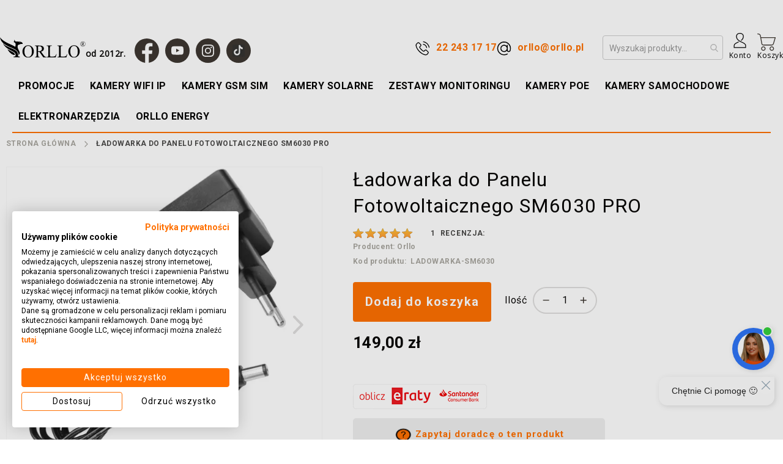

--- FILE ---
content_type: text/html; charset=UTF-8
request_url: https://orllo.pl/produkty/ladowarka-do-panelu-solarnego-sm6030.html
body_size: 54253
content:
 <!doctype html><html lang="pl"><head prefix="og: http://ogp.me/ns# fb: http://ogp.me/ns/fb# product: http://ogp.me/ns/product#"> <meta charset="utf-8"/>
<meta name="title" content="Ładowarka do Panelu Fotowoltaicznego ORLLO SM6030"/>
<meta name="description" content="Ładowarka do panelu solarnego 12,6V/2A"/>
<meta name="keywords" content="Ładowarka do Panelu Fotowoltaicznego SM6030 PRO"/>
<meta name="robots" content="INDEX,FOLLOW"/>
<meta name="viewport" content="width=device-width, initial-scale=1"/>
<meta name="format-detection" content="telephone=no"/>
<title>Ładowarka do Panelu Fotowoltaicznego ORLLO SM6030</title>
<link  rel="stylesheet" type="text/css"  media="all" href="https://orllo.pl/static/version1768981021/frontend/Amasty/JetThemeChild/pl_PL/mage/calendar.min.css" />
<link  rel="stylesheet" type="text/css"  media="all" href="https://orllo.pl/static/version1768981021/frontend/Amasty/JetThemeChild/pl_PL/css/styles-m.min.css" />
<link  rel="stylesheet" type="text/css"  media="all" href="https://orllo.pl/static/version1768981021/frontend/Amasty/JetThemeChild/pl_PL/Amasty_Base/vendor/slick/amslick.min.css" />
<link  rel="stylesheet" type="text/css"  media="all" href="https://orllo.pl/static/version1768981021/frontend/Amasty/JetThemeChild/pl_PL/jquery/uppy/dist/uppy-custom.min.css" />
<link  rel="stylesheet" type="text/css"  media="all" href="https://orllo.pl/static/version1768981021/frontend/Amasty/JetThemeChild/pl_PL/Amasty_Label/vendor/tooltipster/css/tooltipster.min.css" />
<link  rel="stylesheet" type="text/css"  media="all" href="https://orllo.pl/static/version1768981021/frontend/Amasty/JetThemeChild/pl_PL/Amasty_PushNotifications/css/custom_prompt.min.css" />
<link  rel="stylesheet" type="text/css"  media="all" href="https://orllo.pl/static/version1768981021/frontend/Amasty/JetThemeChild/pl_PL/Amasty_LibSwiperJs/vendor/swiper/swiper.min.css" />
<link  rel="stylesheet" type="text/css"  media="all" href="https://orllo.pl/static/version1768981021/frontend/Amasty/JetThemeChild/pl_PL/GetResponse_GetResponseIntegration/css/getresponse-styles.min.css" />
<link  rel="stylesheet" type="text/css"  media="all" href="https://orllo.pl/static/version1768981021/frontend/Amasty/JetThemeChild/pl_PL/Kowal_Banner/css/flexslider.min.css" />
<link  rel="stylesheet" type="text/css"  media="all" href="https://orllo.pl/static/version1768981021/frontend/Amasty/JetThemeChild/pl_PL/Kowal_Banner/css/elegant-icons.min.css" />
<link  rel="stylesheet" type="text/css"  media="all" href="https://orllo.pl/static/version1768981021/frontend/Amasty/JetThemeChild/pl_PL/PayU_PaymentGateway/css/payu.min.css" />
<link  rel="stylesheet" type="text/css"  media="all" href="https://orllo.pl/static/version1768981021/frontend/Amasty/JetThemeChild/pl_PL/Ves_All/lib/bootstrap/css/bootstrap-tiny.min.css" />
<link  rel="stylesheet" type="text/css"  media="all" href="https://orllo.pl/static/version1768981021/frontend/Amasty/JetThemeChild/pl_PL/Ves_All/lib/owl.carousel/assets/owl.carousel.min.css" />
<link  rel="stylesheet" type="text/css"  media="all" href="https://orllo.pl/static/version1768981021/frontend/Amasty/JetThemeChild/pl_PL/Ves_All/css/font-awesome.min.css" />
<link  rel="stylesheet" type="text/css"  media="all" href="https://orllo.pl/static/version1768981021/frontend/Amasty/JetThemeChild/pl_PL/Ves_Megamenu/css/animate.min.css" />
<link  rel="stylesheet" type="text/css"  media="all" href="https://orllo.pl/static/version1768981021/frontend/Amasty/JetThemeChild/pl_PL/Ves_Megamenu/css/bootstrap-tiny.min.css" />
<link  rel="stylesheet" type="text/css"  media="all" href="https://orllo.pl/static/version1768981021/frontend/Amasty/JetThemeChild/pl_PL/Ves_Megamenu/css/carousel.min.css" />
<link  rel="stylesheet" type="text/css"  media="all" href="https://orllo.pl/static/version1768981021/frontend/Amasty/JetThemeChild/pl_PL/Ves_Megamenu/css/styles-m.min.css" />
<link  rel="stylesheet" type="text/css"  media="all" href="https://orllo.pl/static/version1768981021/frontend/Amasty/JetThemeChild/pl_PL/mage/gallery/gallery.min.css" />
<link  rel="stylesheet" type="text/css"  media="all" href="https://orllo.pl/static/version1768981021/frontend/Amasty/JetThemeChild/pl_PL/Kowal_CustomTab/css/iframe-style.min.css" />
<link  rel="stylesheet" type="text/css"  media="all" href="https://orllo.pl/static/version1768981021/frontend/Amasty/JetThemeChild/pl_PL/css/gallery/gallery.min.css" />
<link  rel="stylesheet" type="text/css"  media="all" href="https://orllo.pl/static/version1768981021/frontend/Amasty/JetThemeChild/pl_PL/Anowave_Ec/css/ec.min.css" />
<link  rel="stylesheet" type="text/css"  media="screen and (min-width: 768px)" href="https://orllo.pl/static/version1768981021/frontend/Amasty/JetThemeChild/pl_PL/css/styles-l.min.css" />
<link  rel="stylesheet" type="text/css"  media="screen and (min-width: 768px)" href="https://orllo.pl/static/version1768981021/frontend/Amasty/JetThemeChild/pl_PL/Ves_Megamenu/css/styles-l.min.css" />






<script  type="text/javascript"  src="https://orllo.pl/static/version1768981021/frontend/Amasty/JetThemeChild/pl_PL/Anowave_Ec/js/ec.js"></script>
<script  type="text/javascript"  src="https://orllo.pl/static/version1768981021/frontend/Amasty/JetThemeChild/pl_PL/Anowave_Ec4/js/ec4.js"></script>
<link  rel="preconnect" href="https://fonts.googleapis.com" />
<link  rel="preconnect" href="https://fonts.gstatic.com" />
<link  rel="stylesheet" type="text/css" href="https://fonts.googleapis.com/css2?family=Roboto:wght@400;500;700&display=swap" />
<link  rel="icon" type="image/x-icon" href="https://orllo.pl/media/favicon/default/favicon.png" />
<link  rel="shortcut icon" type="image/x-icon" href="https://orllo.pl/media/favicon/default/favicon.png" />
<link  rel="preload" as="font" type="font/woff2" crossorigin="anonymous" href="https://orllo.pl/static/version1768981021/frontend/Amasty/JetThemeChild/pl_PL/fonts/Blank-Theme-Icons/Blank-Theme-Icons.woff2" />
<link  rel="preconnect" crossorigin="" href="https://fonts.gstatic.com/" />
<link  rel="preload" as="style" href="https://fonts.googleapis.com/css?family=Open+Sans&display=swap" />
<link  rel="stylesheet" href="https://fonts.googleapis.com/css?family=Open+Sans&display=swap" />
<link  rel="canonical" href="https://orllo.pl/ladowarka-do-panelu-solarnego-sm6030.html" />
<meta name="google-site-verification" content="ymLx1zm7IiL1ejeqZXLB5IzjToFJ9H7p996radaK8TE" />










<style>
.cien{box-shadow: 0 4px 8px rgba(150,150,150,.12), 0 4px 20px rgba(150,150,150,.21);}
div[data-testid="widgetButtonFrame"] { bottom: 63px !important; }
</style>
<!--ssLjJxwaVqUTJlNxK7gfRBQm6xy0jRyT-->




<!-- GetResponse Analytics -->
  
  <!-- End GetResponse Analytics -->

  <!-- Google tag (gtag.js) --><!-- Google tag (gtag.js) --> <script data-ommit="true" nonce="ZzA4Zmp6NHQyMGxlYTg0MWkzcDU5aDBlMXk5ZXNtZ24="></script>    <script data-ommit="true" nonce="ZzA4Zmp6NHQyMGxlYTg0MWkzcDU5aDBlMXk5ZXNtZ24=">

	window.dataLayer = window.dataLayer || [];

	 window.AEC = window.AEC || {};

	 AEC.Const = 
	{
		TIMING_CATEGORY_ADD_TO_CART:		'Add To Cart Time',
		TIMING_CATEGORY_REMOVE_FROM_CART:	'Remove From Cart Time',
		TIMING_CATEGORY_PRODUCT_CLICK:		'Product Detail Click Time',
		TIMING_CATEGORY_CHECKOUT:			'Checkout Time',
		TIMING_CATEGORY_CHECKOUT_STEP:		'Checkout Step Time',
		TIMING_CATEGORY_PRODUCT_WISHLIST:	'Add to Wishlist Time',
		TIMING_CATEGORY_PRODUCT_COMPARE:	'Add to Compare Time'
	};

	AEC.Const.URL 					= 'https://orllo.pl/';
	AEC.Const.VARIANT_DELIMITER 	= '-';
	AEC.Const.VARIANT_DELIMITER_ATT = ':';

	 AEC.Const.CHECKOUT_STEP_SHIPPING 	= 1;
	AEC.Const.CHECKOUT_STEP_PAYMENT  	= 2;
	AEC.Const.CHECKOUT_STEP_ORDER  		= 3;

	 AEC.Const.DIMENSION_SEARCH = 18;

	 AEC.Const.COOKIE_DIRECTIVE 								= false;
	AEC.Const.COOKIE_DIRECTIVE_ENGINE 						= 0;
	AEC.Const.COOKIE_DIRECTIVE_SEGMENT_MODE 				= true;
	AEC.Const.COOKIE_DIRECTIVE_SEGMENT_MODE_EVENTS			= ["cookieConsentGranted","cookieConsentMarketingGranted","cookieConsentPreferencesGranted","cookieConsentAnalyticsGranted","cookieConsentUserdata","cookieConsentPersonalization"];	
	AEC.Const.COOKIE_DIRECTIVE_CONSENT_GRANTED_EVENT 		= "cookieConsentGranted";
	AEC.Const.COOKIE_DIRECTIVE_CONSENT_DECLINE_EVENT 		= "cookieConsentDeclined";
	

	 AEC.Const.COOKIE_DIRECTIVE_CONSENT_GRANTED = AEC.CookieConsent.getConsent("cookieConsentGranted");


	 AEC.Const.COOKIE_DIRECTIVE_OVERRIDE_DECLINE = false;
	
	 AEC.Const.CATALOG_CATEGORY_ADD_TO_CART_REDIRECT_EVENT = "catalogCategoryAddToCartRedirect";

	 AEC.Message = 
	{
		confirm: 			 true,
		confirmRemoveTitle:  "Czy na pewno tego chcesz?",
		confirmRemove: 		 "Czy na pewno chcesz usun\u0105\u0107 ten produkt z koszyka?"
	};
			
	AEC.storeName 			= "Orllo PL";
	AEC.currencyCode	 	= "PLN";
	AEC.useDefaultValues 	= false;
	AEC.facebook 			= false;
	AEC.facebookInitParams 	= [];

	 AEC.SUPER = [];

	 AEC.CONFIGURABLE_SIMPLES = [];

	 AEC.BUNDLE = {"bundles":[],"options":[]};

	 AEC.localStorage = true;

	 AEC.summary = false;

	 AEC.reset = false;

	 AEC.tax = 1;

	 AEC.simples = false;</script> <script data-ommit="true" nonce="ZzA4Zmp6NHQyMGxlYTg0MWkzcDU5aDBlMXk5ZXNtZ24=">

    (summary => 
    {
    	if (summary)
    	{
        	let getSummary = (event) => 
        	{
            	AEC.Request.post("https:\/\/orllo.pl\/datalayer\/index\/cart\/",{ event:event }, (response) => 
            	{
                	dataLayer.push(response);
               	});
            };

            ['ec.cookie.remove.item.data','ec.cookie.update.item.data','ec.cookie.add.data'].forEach(event => 
            {
            	AEC.EventDispatcher.on(event, (event => 
            	{
                	return () => 
                	{
                    	setTimeout(() => { getSummary(event); }, 2000);
                    };
                })(event));
            });
    	}
    })(AEC.summary);</script><script data-ommit="true" nonce="ZzA4Zmp6NHQyMGxlYTg0MWkzcDU5aDBlMXk5ZXNtZ24=">

	 window.dataLayer = window.dataLayer || [];

	   var dataLayerTransport = (function()
	{
		var data = [];
		
		return {
			data:[],
			push: function(data)
			{
				this.data.push(data);
				
				return this;
			},
			serialize: function()
			{
				return this.data;
			}
		}	
	})();</script>   <script data-ommit="true" nonce="ZzA4Zmp6NHQyMGxlYTg0MWkzcDU5aDBlMXk5ZXNtZ24=">

	/* Dynamic remarketing */
	window.google_tag_params = window.google_tag_params || {};

	/* Default pagetype */
	window.google_tag_params.ecomm_pagetype = "product";

	/* Grouped products collection */
	window.G = [];

	/**
	 * Global revenue 
	 */
	window.revenue = 0;

	/**
	 * DoubleClick
	 */
	window.DoubleClick = 
	{
		DoubleClickRevenue:	 	0,
		DoubleClickTransaction: 0,
		DoubleClickQuantity: 	0
	};
	
	 AEC.Cookie.visitor({"pageType":"product","websiteCountry":"PL","websiteLanguage":"pl_PL","visitorLoginState":"Logged out","visitorLifetimeValue":0,"visitorExistingCustomer":"Nie","clientStatus":"Not client","visitorType":"NOT LOGGED IN","currentStore":"Orllo PL"}).push(dataLayer, false);</script> <script data-ommit="true" nonce="ZzA4Zmp6NHQyMGxlYTg0MWkzcDU5aDBlMXk5ZXNtZ24=">

		 
			(params => 
			{
				window.google_tag_params.ecomm_pagetype 	= params.ecomm_pagetype;
	    		window.google_tag_params.ecomm_category 	= params.ecomm_category;

	    		window.google_tag_params.ecomm_prodid		= (pid => 
				{
					if(window.location.hash)
					{
						let hash = window.location.hash.substring(1);

						Object.entries(AEC.CONFIGURABLE_SIMPLES).forEach(([key, configurable]) => 
						{
							Object.entries(configurable.configurations).forEach(([key, value]) => 
							{
								let compare = [value.value,value.label].join('=');

								if (-1 !== hash.indexOf(compare))
								{
									pid = configurable.id;
								}
							});
						});	
					}

					return pid;
					
				})(params.ecomm_prodid);

	    		window.google_tag_params.ecomm_totalvalue 	= params.ecomm_totalvalue;

			})({"ecomm_pagetype":"product","ecomm_category":"Produkty","ecomm_prodid":"LADOWARKA-SM6030","ecomm_totalvalue":149});

    		window.google_tag_params.returnCustomer 	=  false;

    	 
    		window.google_tag_params.dynx_pagetype 		= 'offerdetail';
    		window.google_tag_params.dynx_itemid 		= window.google_tag_params.ecomm_prodid;
    		window.google_tag_params.dynx_totalvalue 	= window.google_tag_params.ecomm_totalvalue;
		
		  (payload => 
		{
			AEC.CookieConsent.queue(() => 
			{
				AEC.Cookie.detail(payload).push(dataLayer);
				
			}).process();

			 dataLayerTransport.push(payload);

             document.addEventListener("DOMContentLoaded", () => 
            {
            	let items = (function()
            	{
            		var items = [], trace = {};
            
            		document.querySelectorAll('[data-event=select_item]').forEach(element => 
            		{
            			let entity = 
            			{
            					
            				item_id: 		element.dataset.id,
            				item_name: 		element.dataset.name,
            				item_list_name: element.dataset.list,
            				item_list_id:	element.dataset.list,
            				item_brand: 	element.dataset.brand,
            				category:		element.dataset.category,
            				price: 			parseFloat(element.dataset.price),
            				index: 			parseFloat(element.dataset.position),
            				currency:		AEC.GA4.currency,
            				quantity: 		1,
            				remarketingFacebookId: element.dataset.remarketingFacebookId,
            				remarketingAdwordsId:  element.dataset.remarketingAdwordsId,
            				google_business_vertical: 'retail',
            				dimension10: element.dataset['dimension10']
            			};

            			Object.assign(entity, entity, AEC.GA4.augmentCategories(entity));
            
                    	var attributes = element.dataset.attributes;
            
                    	if (attributes)
            	        {
                	        Object.entries(JSON.parse(attributes)).forEach(([key, value]) => 
                	        {
                    	        entity[key] = value;
                	        });
                	    }

                	    if (!trace.hasOwnProperty(entity.item_id))
                	    {
                    	    trace[entity.item_id] = true;
                    	    
            				items.push(entity);
                	    }
                	});
            
            		return items;
            	})();

            	if (items.length)
            	{
            		let data = {"currency":"PLN","ecommerce":{"item_list_id":"Mixed Products","item_list_name":"Mixed Products"},"event":"view_item_list"};

            	    data.ecommerce['items'] = items;

            	    AEC.CookieConsent.queue(() => 
        			{
            			AEC.Cookie.impressions(data).push(dataLayer);
            			
        			}).process();
            	}
            });
            
		})({"ecommerce":{"currency":"PLN","value":149,"items":[{"item_id":"622","item_name":"\u0141adowarka do Panelu Fotowoltaicznego SM6030 PRO","price":149,"item_brand":"Orllo","item_reviews_count":1,"item_rating_summary":100,"google_business_vertical":"retail","dimension10":"W magazynie","quantity":1,"index":0,"item_category":"Produkty"}]},"event":"view_item","currentStore":"Orllo PL"});
		

		 window.G = [];

		
			if (window.G)
			{
				window.G.forEach(entity => 
				{
					AEC.CookieConsent.queue(() => 
					{
						let g = {"currency":"PLN","ecommerce":{"item_list_id":"Grouped products","item_list_name":"Grouped products"},"event":"view_item","value":0};

						g.value = entity.price;
						
						g.ecommerce['items'] = [ entity ];

						AEC.Cookie.detail(g).push(dataLayer);
						
					}).process();
				});
			}

		 </script>    <script nonce="ZzA4Zmp6NHQyMGxlYTg0MWkzcDU5aDBlMXk5ZXNtZ24=">(function(w,d,s,l,i){w[l]=w[l]||[];w[l].push({'gtm.start':
new Date().getTime(),event:'gtm.js'});var f=d.getElementsByTagName(s)[0],
j=d.createElement(s),dl=l!='dataLayer'?'&l='+l:'';j.async=true;j.nonce='ZzA4Zmp6NHQyMGxlYTg0MWkzcDU5aDBlMXk5ZXNtZ24=';j.src=
'https://www.googletagmanager.com/gtm.js?id='+i+dl;f.parentNode.insertBefore(j,f);
})(window,document,'script','dataLayer','GTM-K4ZXZRG');</script>
<!-- End Google Tag Manager -->

<!-- Google tag (gtag.js) --> 
 
 

<!-- BING -->

  <script data-ommit="true" nonce="ZzA4Zmp6NHQyMGxlYTg0MWkzcDU5aDBlMXk5ZXNtZ24=">

    </script> <script data-ommit="true" nonce="ZzA4Zmp6NHQyMGxlYTg0MWkzcDU5aDBlMXk5ZXNtZ24=">AEC.Bind.apply({"performance":false})</script>  <div class="getresponse-tracking-code-section" data-bind="scope: 'getresponse_tracking_code_section'"><div id="customer-email-address" data-bind="attr: { 'customer-email': getResponseTrackingCode().customerEmail }"></div><div id="tracking-code-cart" data-bind="attr: { 'cart': getResponseTrackingCode().cart }"></div></div><div class="getresponse-recommendation-section" data-bind="scope: 'getresponse_recommendation_section'"><div id="getresponse-recommendation" data-bind="attr: { 'getresponse-shop-id': getResponseRecommendation() && getResponseRecommendation().getResponseShopId, 'product-id-added-to-wishlist': getResponseRecommendation() && getResponseRecommendation().productIdAddedToWishList, 'product-id-removed-from-wishlist': getResponseRecommendation() && getResponseRecommendation().productIdRemovedFromWishList }"></div></div>  <meta property="og:type" content="product" /><meta property="og:title" content="&#x0141;adowarka&#x20;do&#x20;Panelu&#x20;Fotowoltaicznego&#x20;SM6030&#x20;PRO" /><meta property="og:image" content="https://orllo.pl/media/catalog/product/z/a/zasilacz-do-panelu-sm6030-02.jpg?width=265&amp;height=265&amp;store=default&amp;image-type=image" /><meta property="og:description" content="&#x0D;&#x0A;Zasilacz&#x20;do&#x20;panelu&#x20;solarnego&#x20;ORLLO&#x20;SM6030&#x20;PRO&#x0D;&#x0A;Napi&#x0119;cie&#x20;wyj&#x015B;ciowe&#x20;12,6V&#x0D;&#x0A;Pr&#x0105;d&#x20;wyj&#x015B;ciowy&#x3A;&#x20;2A&#x0D;&#x0A;" /><meta property="og:url" content="https://orllo.pl/ladowarka-do-panelu-solarnego-sm6030.html" /> <meta property="product:price:amount" content="149"/> <meta property="product:price:currency" content="PLN"/>   <style> .ec-gtm-cookie-directive > div { background: #ffffff; color: #000000; -webkit-border-radius: 8px; -moz-border-radius: 8px; -ms-border-radius: 8px; -o-border-radius: 8px; border-radius: 8px; } .ec-gtm-cookie-directive > div > div > div { padding-left: 0px; } .ec-gtm-cookie-directive > div > div > div a.action.accept, .ec-gtm-cookie-directive > div > div > div a.action.accept-all { color: #000000; } .ec-gtm-cookie-directive > div > div > div a.action.refuse, .ec-gtm-cookie-directive > div > div > div a.action.customize { color: #000000; } .ec-gtm-cookie-directive > div > div > div .ec-gtm-cookie-directive-note-toggle { color: #000000; } .ec-gtm-cookie-directive-segments { background: #ffffff; } .ec-gtm-cookie-directive-segments > div input[type="checkbox"] + label:before { border:1px solid #000000; } .ec-gtm-cookie-directive .consent-logo { width: 0px; } </style></head><body data-container="body" data-mage-init='{"loaderAjax": {}, "loader": { "icon": "https://orllo.pl/static/version1768981021/frontend/Amasty/JetThemeChild/pl_PL/images/loader-2.gif"}}' id="html-body" class="amasty-jet-theme catalog-product-view product-ladowarka-do-panelu-solarnego-sm6030 categorypath-produkty category-produkty page-layout-1column"> <!-- Using global js vars to get access to magento base url for firebase component registration -->            <div  class="ambanners ambanner-10" data-position="10" data-bannerid="" data-role="amasty-banner-container" ></div> <div class="cookie-status-message" id="cookie-status">The store will not work correctly when cookies are disabled.</div>     <noscript><div class="message global noscript"><div class="content"><p><strong>Wygląda na to, że JavaScript jest wyłączony w twojej przeglądarce.</strong> <span> By w pełni cieszyć się naszą stroną, upewnij się, że włączyłeś JavaScript w swojej przeglądarce.</span></p></div></div></noscript>           <!-- Google Tag Manager (noscript) -->
<noscript><iframe src="https://www.googletagmanager.com/ns.html?id=GTM-K4ZXZRG"
height="0" width="0" style="display:none;visibility:hidden"></iframe></noscript>
<!-- End Google Tag Manager (noscript) --> <div class="widget block block-static-block"></div><div class="page-wrapper"><header class="page-header amsearch-full-width"> <div class="panel wrapper"><div class="panel header">  <div class="greet welcome" data-bind="scope: 'customer'"><!-- ko if: customer().fullname --><span class="logged-in" data-bind="text: new String('Witaj, %1!').replace('%1', customer().fullname)"></span> <!-- /ko --><!-- ko ifnot: customer().fullname --><span class="not-logged-in" data-bind='html:" "'></span>  <!-- /ko --></div> <a class="action skip contentarea" href="#contentarea"><span> Przejdź do treści</span></a>  <ul class="header links"> <li class="authorization-link " data-label="albo" title="Zaloguj&#x20;si&#x0119;" aria-label="Zaloguj&#x20;si&#x0119;"><a href="https://orllo.pl/customer/account/login/referer/aHR0cHM6Ly9vcmxsby5wbC9wcm9kdWt0eS9sYWRvd2Fya2EtZG8tcGFuZWx1LXNvbGFybmVnby1zbTYwMzAuaHRtbA~~/"  title="Zaloguj&#x20;si&#x0119;" aria-label="Zaloguj&#x20;si&#x0119;">Zaloguj się</a></li> </ul></div></div><div class="header content"> <span data-action="toggle-nav" class="amtheme-navigation-icon" aria-label="Przełączaj nawigację"><span class="amtheme-icon-box"><span class="amtheme-item -top"></span> <span class="amtheme-item -mid"></span> <span class="amtheme-item -bottom"></span></span></span>   <a class="logo" href="https://orllo.pl/" title="" aria-label="store logo"> <img src="https://orllo.pl/static/version1768981021/frontend/Amasty/JetThemeChild/pl_PL/images/logo.svg" title="" alt="" class="logo-image" width="195" height="55" /> <div class="logo__additional">od 2012r.</div></a><div class="amtheme-icons-container">   <div class="account-icon amtheme-header-icon am-no-display-mobile "> <a href="https://orllo.pl/customer/account/login/referer/aHR0cHM6Ly9vcmxsby5wbC9wcm9kdWt0eS9sYWRvd2Fya2EtZG8tcGFuZWx1LXNvbGFybmVnby1zbTYwMzAuaHRtbA~~/" title="Konto" aria-label="Konto"><svg width="35" height="25" viewBox="0 0 17 19" fill="none" xmlns="http://www.w3.org/2000/svg"><path fill-rule="evenodd" clip-rule="evenodd" d="M8.56055 0.929887C10.1076 0.929887 11.0398 1.45295 11.5951 2.09224C12.1703 2.75091 12.3687 3.56456 12.3687 4.16512C12.3687 6.50921 11.1588 8.02027 9.45308 9.18263C9.75058 9.33761 10.0679 9.51196 10.3853 9.66695C12.0513 8.4271 13.3207 6.74168 13.3207 4.16512C13.3207 3.37084 13.0628 2.34409 12.3092 1.49169C11.5555 0.639297 10.3456 0 8.56055 0C6.7755 0 5.56563 0.639297 4.81194 1.51107C4.07809 2.36346 3.80042 3.40958 3.80042 4.18449C3.80042 8.214 6.93417 10.0738 9.77042 11.4492C10.1274 11.6236 10.4646 11.7786 10.8018 11.9335C11.8728 12.4372 12.8645 12.9022 13.638 13.4446C14.6496 14.142 15.2247 14.8588 15.2247 15.7887V17.6485H1.89636V15.7887C1.89636 14.8588 2.45171 14.1227 3.48307 13.4446C4.27643 12.9022 5.24829 12.4372 6.31932 11.9335C6.6565 11.7786 6.99367 11.6042 7.35068 11.4492C7.43002 11.4105 7.48952 11.3717 7.56886 11.333C7.25151 11.1586 6.93417 10.9649 6.63666 10.7518C6.41849 10.868 6.18048 10.9649 5.96231 11.0811C4.87145 11.6042 3.80042 12.1079 2.94756 12.6891C1.81703 13.464 0.944336 14.4132 0.944336 15.8081V18.5977H16.1768V15.8081C16.1768 14.4132 15.3041 13.464 14.1934 12.6891C13.3405 12.1079 12.2695 11.6042 11.1786 11.0811C10.8613 10.9262 10.5241 10.7712 10.2068 10.6162C7.35068 9.22138 4.75244 7.59407 4.75244 4.16512C4.75244 3.56456 4.97062 2.73154 5.52596 2.09224C6.08131 1.45295 7.01351 0.929887 8.56055 0.929887Z" fill="black"/></svg></a> </div> <div data-block="minicart" class="minicart-wrapper amtheme-header-icon" data-amtheme-js="minicart"><a class="action showcart" href="https://orllo.pl/checkout/cart/" data-bind="scope: 'minicart_content'" aria-label="M&#xF3;j&#x20;koszyk" title="M&#xF3;j&#x20;koszyk" ><svg class="amtheme-icon -hover-bg" focusable="false"><use xlink:href="#icon-cart" /></svg><span class="counter qty empty" data-bind="css: { empty: !!getCartParam('summary_count') == false && !isLoading() }, blockLoader: isLoading"><span class="counter-number"><!-- ko text: getCartParam('summary_count') --><!-- /ko --></span> <span class="counter-label"><!-- ko if: getCartParam('summary_count') --><!-- ko text: getCartParam('summary_count') --><!-- /ko --><!-- ko i18n: 'items' --><!-- /ko --><!-- /ko --></span></span></a>  <div class="block block-minicart  -sticky-minicart" data-role="dropdownDialog" data-mage-init='{"dropdownDialog":{ "appendTo":"[data-block=minicart]", "triggerTarget":".showcart", "timeout": "2000", "closeOnMouseLeave": false, "closeOnEscape": true, "triggerClass":"active", "parentClass":"active", "buttons":[]}}'><div id="minicart-content-wrapper" class="amtheme-minicart-content qty-round" data-bind="scope: 'minicart_content'"><!-- ko template: getTemplate() --><!-- /ko --></div></div> </div></div> <ul class="amtheme-socials-list">  <li class="amtheme-item"><a href="https://www.facebook.com/orllopl/" class="amtheme-action facebook" title="Facebook" aria-label="Facebook" target="_blank"> <svg xmlns="http://www.w3.org/2000/svg" fill="none" viewBox="0 0 30 30">
    <path fill="#3D3731"
          d="M20.5 29.48V18.27h3.77l.56-4.38H20.5V11.1c0-1.26.35-2.13 2.17-2.13h2.32v-3.9c-.4-.06-1.78-.18-3.38-.18-3.34 0-5.62 2.04-5.62 5.78v3.22H12.2v4.38H16v11.21h4.51z"/>
</svg>
 </a></li>  <li class="amtheme-item"><a href="https://www.youtube.com/channel/UC2gFxiovc2cCl07_jzPhuIA" class="amtheme-action youtube" title="YouTube" aria-label="YouTube" target="_blank"> <svg xmlns="http://www.w3.org/2000/svg" fill="none" viewBox="0 0 30 30">
    <path fill="#3D3731"
          d="M12 19v-9l7.8 4.5L12 19zM29.37 7.28a3.76 3.76 0 00-2.65-2.65C24.38 4 15 4 15 4s-9.38 0-11.72.63A3.76 3.76 0 00.63 7.28C0 9.62 0 14.5 0 14.5s0 4.88.63 7.22a3.76 3.76 0 002.65 2.65C5.62 25 15 25 15 25s9.38 0 11.72-.63a3.76 3.76 0 002.65-2.65c.63-2.34.63-7.22.63-7.22s0-4.88-.63-7.22z"/>
</svg>
 </a></li>  <li class="amtheme-item"><a href="https://www.instagram.com/orllo_pl/" class="amtheme-action instagram" title="Instagram" aria-label="Instagram" target="_blank"> <svg xmlns="http://www.w3.org/2000/svg" fill="none" viewBox="0 0 30 30">
    <path fill="#3D3731" d="M15 0c-4.07 0-4.58.02-6.18.09-1.6.07-2.7.33-3.65.7-.98.38-1.82.9-2.65 1.73A7.35 7.35 0 00.79 5.17c-.37.96-.63 2.05-.7 3.65C.02 10.42 0 10.92 0 15c0 4.07.02 4.58.09 6.18.07 1.6.33 2.7.7 3.65.38.98.9 1.82 1.73 2.65a7.35 7.35 0 002.65 1.73 11 11 0 003.65.7c1.6.07 2.1.09 6.18.09 4.07 0 4.58-.02 6.18-.09a11 11 0 003.65-.7c.98-.38 1.82-.9 2.65-1.73a7.35 7.35 0 001.73-2.65 11 11 0 00.7-3.65c.07-1.6.09-2.1.09-6.18 0-4.07-.02-4.58-.09-6.18a11 11 0 00-.7-3.65 7.35 7.35 0 00-1.73-2.65A7.35 7.35 0 0024.83.79c-.96-.37-2.05-.63-3.65-.7C19.58.02 19.08 0 15 0zm0 2.7c4 0 4.48.02 6.06.09a8.3 8.3 0 012.79.52c.7.27 1.2.6 1.72 1.12.53.52.85 1.02 1.12 1.72.2.53.45 1.33.52 2.79.07 1.58.09 2.05.09 6.06 0 4-.02 4.48-.09 6.06a8.3 8.3 0 01-.52 2.79c-.27.7-.6 1.2-1.12 1.72-.52.53-1.02.85-1.72 1.12a8.3 8.3 0 01-2.79.52c-1.58.07-2.05.09-6.06.09-4 0-4.48-.02-6.06-.09a8.3 8.3 0 01-2.79-.52c-.7-.27-1.2-.6-1.72-1.12a4.65 4.65 0 01-1.12-1.72 8.3 8.3 0 01-.52-2.79c-.07-1.58-.09-2.05-.09-6.06 0-4 .02-4.48.09-6.06a8.3 8.3 0 01.52-2.79c.27-.7.6-1.2 1.12-1.72A4.65 4.65 0 016.15 3.3a8.3 8.3 0 012.79-.52c1.58-.07 2.05-.09 6.06-.09z"/>
    <path fill="#3D3731" d="M15 20a5 5 0 110-10 5 5 0 010 10zm0-12.7a7.7 7.7 0 100 15.4 7.7 7.7 0 000-15.4zm9.8-.3a1.8 1.8 0 11-3.6 0 1.8 1.8 0 013.6 0z"/>
</svg>
 </a></li>  <li class="amtheme-item"><a href="https://www.tiktok.com/@orllo.pl" class="amtheme-action " title="TIk&#x20;Tok" aria-label="TIk&#x20;Tok" target="_blank"> <img src="https&#x3A;&#x2F;&#x2F;orllo.pl&#x2F;media&#x2F;amasty&#x2F;jet_theme&#x2F;cache&#x2F;t&#x2F;i&#x2F;64&#x2F;64&#x2F;tik-tok-3.jpg" alt="TIk&#x20;Tok" width="64" height="64"></a></li>  </ul><div class="custom-top-links"><span class="kowal-custom-header-link-1"><div data-content-type="html" data-appearance="default" data-element="main" data-decoded="true"><a tabindex="-1" href="tel:222431717" class="icon-top-call">22 243 17 17</a></div></span><span class="kowal-custom-header-link-2"><div data-content-type="html" data-appearance="default" data-element="main" data-decoded="true"><a tabindex="-1" title="e-mail" href="mailto:orllo@orllo.pl" class="icon-top-email">orllo@orllo.pl</a></div></span></div>   <!-- ko scope: 'index = amsearch_loupe_trigger' --><button name="amsearch-button-loupe-trigger" class="amsearch-button -icon -loupe -loupe-trigger -clear" data-bind=" event: { click: toggle }">Szukaj</button> <!-- /ko-->  <section class="amsearch-wrapper-block" data-amsearch-wrapper="block" data-bind=" scope: 'amsearch_wrapper', mageInit: { 'Magento_Ui/js/core/app': { components: { amsearch_wrapper: { component: 'Amasty_Xsearch/js/wrapper', data: {&quot;url&quot;:&quot;https:\/\/orllo.pl\/amasty_xsearch\/autocomplete\/index\/&quot;,&quot;url_result&quot;:&quot;https:\/\/orllo.pl\/catalogsearch\/result\/&quot;,&quot;url_popular&quot;:&quot;https:\/\/orllo.pl\/search\/term\/popular\/&quot;,&quot;isDynamicWidth&quot;:true,&quot;isProductBlockEnabled&quot;:true,&quot;width&quot;:900,&quot;displaySearchButton&quot;:false,&quot;fullWidth&quot;:true,&quot;minChars&quot;:2,&quot;delay&quot;:500,&quot;currentUrlEncoded&quot;:&quot;aHR0cHM6Ly9vcmxsby5wbC9wcm9kdWt0eS9sYWRvd2Fya2EtZG8tcGFuZWx1LXNvbGFybmVnby1zbTYwMzAuaHRtbA~~&quot;,&quot;color_settings&quot;:[],&quot;popup_display&quot;:0,&quot;preloadEnabled&quot;:false,&quot;isSeoUrlsEnabled&quot;:false,&quot;seoKey&quot;:&quot;search&quot;,&quot;isSaveSearchInputValueEnabled&quot;:false} } } } }"><div class="amsearch-form-block" data-bind=" style: { width: resized() ? data.width + 'px' : '' }, css: { '-opened': opened }, afterRender: initCssVariables"> <label class="amsearch-full_width-title" data-bind="i18n: 'Search'"></label>    <section class="amsearch-input-wrapper" data-bind=" css: { '-dynamic-width': data.isDynamicWidth, '-match': $data.readyForSearch(), '-typed': inputValue && inputValue().length }"><input type="text" name="q" placeholder="Wyszukaj&#x20;produkty..." class="amsearch-input" maxlength="128" role="combobox" aria-haspopup="false" aria-autocomplete="both" autocomplete="off" aria-expanded="false" data-amsearch-block="input" data-bind=" afterRender: initInputValue, hasFocus: focused, value: inputValue, event: { keypress: onEnter }, valueUpdate: 'input'"><!-- ko template: { name: templates.loader } --><!-- /ko--><button name="amsearch-button-close" class="amsearch-button -close -clear -icon" style="display: none" data-bind=" event: { click: inputValue.bind(this, '') }, attr: { title: $t('Clear Field') }, visible: inputValue && inputValue().length"></button> <button name="amsearch-button-loupe" class="amsearch-button -loupe -clear -icon -disabled" data-bind=" event: { click: search }, css: { '-disabled': !$data.match() }, attr: { title: $t('Search') }"></button></section>     <section class="amsearch-result-section" data-amsearch-js="results" style="display: none;" data-bind=" css: { '-small': $data.data.width < 700 && !$data.data.fullWidth }, afterRender: function (node) { initResultSection(node, 1) }, style: resultSectionStyles(), visible: $data.opened()"><!-- ko if: !$data.match() && $data.preload() --><!-- ko template: { name: templates.preload } --><!-- /ko --><!-- /ko --><!-- ko if: $data.match() --><!-- ko template: { name: templates.results } --><!-- /ko --><!-- /ko --><!-- ko if: $data.message() && $data.message().length --><!-- ko template: { name: templates.message } --><!-- /ko --><!-- /ko --></section></div> <button name="amsearch-button-full-close" class="amsearch-button -full-close" style="display: none;" data-bind=" event: { click: close }, visible: opened"></button> </section></div>  <div class="sections nav-sections"> <div class="section-items nav-sections-items" data-mage-init='{ "collapsible": { "collapsible": true, "active": false, "animate":{ "duration": 200, "easing": "linear"} }}'>   <div class="section-item-content nav-sections-item-content amtheme-menu-block" id="store.menu" data-role="content">   <div id="top-menu-1769034341" class="block ves-megamenu top-navigation ves-offcanvas ves-dhorizontal ves-megamenu-hover  top-menu" >  <div class="navbar ves-navbar"><span class="ves-navtoggle ves-navtoggletop-menu-1769034341"><span>Przełączaj nawigację</span></span></div> <div class="navigation navitaion1769034341697152658455c"><nav class="navigation" data-action="navigation"><ul id="nav1769034341697152658455c" class="nav1769034341697152658455c"  data-mage-init='{"menu":{"responsive":false, "expanded":false, "position":{"my":"left top","at":"left bottom"}}}' data-toggle-mobile-nav="false"><li id="vesitem-119617689924271986818766" class=" nav-item level0 submenu-alignleft subhover  dropdown level-top "   data-color="#000000" data-hover-color="#000000" data-hover-bgcolor="#ff7000"><a href="https://orllo.pl/kody-rabatowe" title="Promocje" target="_self"  data-hover-color="#000000" data-hover-bgcolor="#ff7000" data-color="#000000" style="color: #000000;" class=" nav-anchor"><span>Promocje</span></a></li><li id="vesitem-749176899242776122548" class=" nav-item level0 nav-1 submenu-left subhover  dropdown level-top  category-item parent"   data-color="#070605" data-hover-color="#070605" data-hover-bgcolor="#ff7000"><a href="https://orllo.pl/produkty/kamery-ip.html" title="Kamery WiFi IP" target="_self"  data-hover-color="#070605" data-hover-bgcolor="#ff7000" data-color="#070605" style="color: #070605;" class=" nav-anchor"><span>Kamery WiFi IP</span><span class="opener"></span></a><div class=" submenu dropdown-menu"  display: none;" rel="111111"><div class="submenu-inner before-ves-submenu-inner" ><div class="content-wrapper"><div class="item-content" style="width:100%"><div class="level1 nav-dropdown ves-column1 "><div class="item-content1"><div class="mega-col mega-col-6 mega-col-level-1 col-xs-12"><div id="vesitem-79417689924271628539824" class=" nav-item level1 nav-1-1 submenu-alignleft subhover  dropdown-submenu  category-item parent"  ><a href="https://orllo.pl/produkty/kamery-ip/kamery-zewnetrzne.html" title="Kamery zewnętrzne WiFi IP" target="_self"   class=" nav-anchor"><span>Kamery zewnętrzne WiFi IP</span><span class="opener"></span></a><div class=" submenu dropdown-menu"  display: none;" rel="111111"><div class="submenu-inner before-ves-submenu-inner" ><div class="content-wrapper"><div class="item-content" style="width:100%"><div class="level2 nav-dropdown ves-column1 "><div class="item-content1"><div class="mega-col mega-col-5 mega-col-level-2 col-xs-12"><div id="vesitem-7911768992427564564813" class=" nav-item level2 nav-1-1-1 submenu-alignleft subhover  dropdown-submenu  category-item"  ><a href="https://orllo.pl/produkty/kamery-ip/kamery-zewnetrzne/zewnetrzne-obrotowe.html" title="Kamery obrotowe zewnętrzne WiFi IP" target="_self"   class=" nav-anchor"><span>Kamery obrotowe zewnętrzne WiFi IP</span></a></div><div id="vesitem-7471768992427910774874" class=" nav-item level2 nav-1-1-2 submenu-alignleft subhover  dropdown-submenu  category-item"  ><a href="https://orllo.pl/produkty/kamery-ip/kamery-zewnetrzne/diody-ir-podczerwien.html" title="Kamery na podczerwień WiFi IP " target="_self"   class=" nav-anchor"><span>Kamery na podczerwień WiFi IP </span></a></div><div id="vesitem-74617689924271274408653" class=" nav-item level2 nav-1-1-3 submenu-alignleft subhover  dropdown-submenu  category-item"  ><a href="https://orllo.pl/produkty/kamery-ip/kamery-zewnetrzne/kamery-z-wykrywaniem-ruchu.html" title="Kamery z czujnikiem ruchu WiFi IP " target="_self"   class=" nav-anchor"><span>Kamery z czujnikiem ruchu WiFi IP </span></a></div><div id="vesitem-74517689924271312660663" class=" nav-item level2 nav-1-1-4 submenu-alignleft subhover  dropdown-submenu  category-item"  ><a href="https://orllo.pl/produkty/kamery-ip/kamery-zewnetrzne/kamery-tubowe-ip.html" title="Kamery tubowe WiFi IP" target="_self"   class=" nav-anchor"><span>Kamery tubowe WiFi IP</span></a></div><div id="vesitem-7481768992427873604656" class=" nav-item level2 nav-1-1-5 submenu-alignleft subhover  dropdown-submenu  category-item"  ><a href="https://orllo.pl/produkty/kamery-ip/kamery-zewnetrzne/kamery-z-wlasnym-zasilaniem.html" title="Kamery bezprzewodowe WiFi IP" target="_self"   class=" nav-anchor"><span>Kamery bezprzewodowe WiFi IP</span></a></div></div></div></div></div></div></div></div></div><div id="vesitem-79517689924271325757722" class=" nav-item level1 nav-1-2 submenu-alignleft subhover  dropdown-submenu  category-item parent"  ><a href="https://orllo.pl/produkty/kamery-ip/kamery-wewnetrzne.html" title="Kamery domowe wewnętrzne WiFi IP " target="_self"   class=" nav-anchor"><span>Kamery domowe wewnętrzne WiFi IP </span><span class="opener"></span></a><div class=" submenu dropdown-menu"  display: none;" rel="111111"><div class="submenu-inner before-ves-submenu-inner" ><div class="content-wrapper"><div class="item-content" style="width:100%"><div class="level2 nav-dropdown ves-column1 "><div class="item-content1"><div class="mega-col mega-col-4 mega-col-level-2 col-xs-12"><div id="vesitem-79617689924272027456893" class=" nav-item level2 nav-1-2-1 submenu-alignleft subhover  dropdown-submenu  category-item"  ><a href="https://orllo.pl/produkty/kamery-ip/kamery-wewnetrzne/kamery-ip-obrotowe.html" title="Kamery wewnętrzne obrotowe WiFi IP" target="_self"   class=" nav-anchor"><span>Kamery wewnętrzne obrotowe WiFi IP</span></a></div><div id="vesitem-79817689924271582293040" class=" nav-item level2 nav-1-2-3 submenu-alignleft subhover  dropdown-submenu  category-item"  ><a href="https://orllo.pl/produkty/kamery-ip/kamery-wewnetrzne/mini-kamery-wewnetrzne.html" title="Mini kamery z podglądem w telefonie" target="_self"   class=" nav-anchor"><span>Mini kamery z podglądem w telefonie</span></a></div><div id="vesitem-79917689924272048482559" class=" nav-item level2 nav-1-2-4 submenu-alignleft subhover  dropdown-submenu  category-item"  ><a href="https://orllo.pl/produkty/kamery-ip/kamery-wewnetrzne/nianie-elektroniczne-video.html" title="Nianie eletroniczne" target="_self"   class=" nav-anchor"><span>Nianie eletroniczne</span></a></div></div></div></div></div></div></div></div></div><div id="vesitem-80017689924271133309364" class=" nav-item level1 nav-1-3 submenu-alignleft subhover  dropdown-submenu  category-item"  ><a href="https://orllo.pl/produkty/kamery-ip/kamery-z-akumulatorem.html" title="Kamery WiFi IP na baterie" target="_self"   class=" nav-anchor"><span>Kamery WiFi IP na baterie</span></a></div><div id="vesitem-80117689924271141738631" class=" nav-item level1 nav-1-4 submenu-alignleft subhover  dropdown-submenu  category-item"  ><a href="https://orllo.pl/produkty/kamery-ip/rejestratory-kamer-ip.html" title="Rejestratory kamer WiFi IP" target="_self"   class=" nav-anchor"><span>Rejestratory kamer WiFi IP</span></a></div><div id="vesitem-112017689924271595330361" class=" nav-item level1 nav-1-5 submenu-alignleft subhover  dropdown-submenu  category-item"  ><a href="https://orllo.pl/produkty/zestawy-monitoringu/zasilanie-awaryjne-do-kamer.html" title="Zasilanie Awaryjne do Kamer" target="_self"   class=" nav-anchor"><span>Zasilanie Awaryjne do Kamer</span></a></div><div id="vesitem-80217689924271116919951" class=" nav-item level1 nav-1-6 submenu-alignleft subhover  dropdown-submenu  category-item"  ><a href="https://orllo.pl/produkty/kamery-ip/akcesoria-monitoring.html" title="Rekomendowane akcesoria" target="_self"   class=" nav-anchor"><span>Rekomendowane akcesoria</span></a></div></div></div></div></div></div></div></div></li><li id="vesitem-77117689924271074875722" class=" nav-item level0 nav-2 submenu-alignleft subhover  dropdown level-top  category-item parent"   data-color="#070605" data-hover-color="#070605" data-hover-bgcolor="#ff7000"><a href="https://orllo.pl/produkty/kamery-gsm.html" title="Kamery GSM SIM" target="_self"  data-hover-color="#070605" data-hover-bgcolor="#ff7000" data-color="#070605" style="color: #070605;" class=" nav-anchor"><span>Kamery GSM SIM</span><span class="opener"></span></a><div class=" submenu dropdown-menu"  display: none;" rel="111111"><div class="submenu-inner before-ves-submenu-inner" ><div class="content-wrapper"><div class="item-content" style="width:100%"><div class="level1 nav-dropdown ves-column1 "><div class="item-content1"><div class="mega-col mega-col-6 mega-col-level-1 col-xs-12"><div id="vesitem-7661768992427285840584" class=" nav-item level1 nav-2-1 submenu-alignleft subhover  dropdown-submenu  category-item"  ><a href="https://orllo.pl/produkty/kamery-gsm/zewnetrzne-kamery-gsm.html" title="Kamery zewnętrzne na kartę SIM" target="_self"   class=" nav-anchor"><span>Kamery zewnętrzne na kartę SIM</span></a></div><div id="vesitem-7671768992427397388496" class=" nav-item level1 nav-2-2 submenu-alignleft subhover  dropdown-submenu  category-item"  ><a href="https://orllo.pl/produkty/kamery-gsm/wewnetrzne-kamery-gsm.html" title="Kamery Domowe na kartę SIM" target="_self"   class=" nav-anchor"><span>Kamery Domowe na kartę SIM</span></a></div><div id="vesitem-76817689924271149820344" class=" nav-item level1 nav-2-3 submenu-alignleft subhover  dropdown-submenu  category-item"  ><a href="https://orllo.pl/produkty/kamery-gsm/kamery-gsm-na-baterie.html" title="Kamery na kartę SIM z akumulatorem" target="_self"   class=" nav-anchor"><span>Kamery na kartę SIM z akumulatorem</span></a></div><div id="vesitem-76917689924271969187990" class=" nav-item level1 nav-2-4 submenu-alignleft subhover  dropdown-submenu  category-item"  ><a href="https://orllo.pl/produkty/kamery-gsm/kamera-gsm-foto-pulapka.html" title="Fotopułapki Kamery leśne	" target="_self"   class=" nav-anchor"><span>Fotopułapki Kamery leśne	</span></a></div><div id="vesitem-111917689924272125086559" class=" nav-item level1 nav-2-5 submenu-alignleft subhover  dropdown-submenu  category-item"  ><a href="https://orllo.pl/produkty/zestawy-monitoringu/zasilanie-awaryjne-do-kamer.html" title="Zasilanie Awaryjne do Kamer" target="_self"   class=" nav-anchor"><span>Zasilanie Awaryjne do Kamer</span></a></div><div id="vesitem-7701768992427103270062" class=" nav-item level1 nav-2-6 submenu-alignleft subhover  dropdown-submenu  category-item"  ><a href="https://orllo.pl/produkty/kamery-gsm/akcesoria-do-kamer-gsm.html" title="Rekomendowane akcesoria GSM" target="_self"   class=" nav-anchor"><span>Rekomendowane akcesoria GSM</span></a></div></div></div></div></div></div></div></div></li><li id="vesitem-119917689924271581866032" class=" nav-item level0 nav-3 submenu-alignleft subhover  dropdown level-top  category-item parent"   data-color="#000000" data-hover-color="#000000" data-hover-bgcolor="#ff7000"><a href="https://orllo.pl/kamery-orllo/kamery-solarne.html" title="Kamery Solarne" target="_self"  data-hover-color="#000000" data-hover-bgcolor="#ff7000" data-color="#000000" style="color: #000000;" class=" nav-anchor"><span>Kamery Solarne</span><span class="opener"></span></a><div class=" submenu dropdown-menu"  display: none;" rel="111111"><div class="submenu-inner before-ves-submenu-inner" ><div class="content-wrapper"><div class="item-content" style="width:100%"><div class="level1 nav-dropdown ves-column1 "><div class="item-content1"><div class="mega-col mega-col-4 mega-col-level-1 col-xs-12"><div id="vesitem-120017689924271551891029" class=" nav-item level1 nav-3-1 submenu-alignleft subhover  dropdown-submenu  category-item"  ><a href="https://orllo.pl/produkty/monitoring-solarny/kamery-solarne-na-karte-sim.html" title="Kamery solarne na kartę SIM" target="_self"   class=" nav-anchor"><span>Kamery solarne na kartę SIM</span></a></div><div id="vesitem-12011768992427505354534" class=" nav-item level1 nav-3-2 submenu-alignleft subhover  dropdown-submenu  category-item"   data-color="#000000" data-hover-color="#000000"><a href="https://orllo.pl/produkty/monitoring-solarny/kamery-solarne-wifi.html" title="Kamery solarne WiFi" target="_self"  data-hover-color="#000000" data-color="#000000" style="color: #000000;" class=" nav-anchor"><span>Kamery solarne WiFi</span></a></div><div id="vesitem-121617689924271618749500" class=" nav-item level1 nav-3-3 submenu-alignleft subhover  dropdown-submenu  category-item"   data-color="#000000" data-hover-color="#000000"><a href="https://orllo.pl/produkty/monitoring-solarny/kamery-solarne-tuya-orllo-smart.html" title="Kamery solarne Tuya/Orllo Smart" target="_self"  data-hover-color="#000000" data-color="#000000" style="color: #000000;" class=" nav-anchor"><span>Kamery solarne Tuya/Orllo Smart</span></a></div><div id="vesitem-120217689924271929354486" class=" nav-item level1 nav-3-4 submenu-alignleft subhover  dropdown-submenu  category-item"   data-color="#000000" data-hover-color="#000000"><a href="https://orllo.pl/produkty/monitoring-solarny/kamery-solarne-4k.html" title="Kamery solarne 4K" target="_self"  data-hover-color="#000000" data-color="#000000" style="color: #000000;" class=" nav-anchor"><span>Kamery solarne 4K</span></a></div></div></div></div></div></div></div></div></li><li id="vesitem-76417689924271201959165" class=" nav-item level0 nav-4 submenu-alignleft subhover  dropdown level-top  category-item parent"   data-color="#070605" data-hover-color="#070605" data-hover-bgcolor="#ff7000"><a href="https://orllo.pl/produkty/zestawy-monitoringu.html" title="Zestawy Monitoringu" target="_self"  data-hover-color="#070605" data-hover-bgcolor="#ff7000" data-color="#070605" style="color: #070605;" class=" nav-anchor"><span>Zestawy Monitoringu</span><span class="opener"></span></a><div class=" submenu dropdown-menu"  display: none;" rel="111111"><div class="submenu-inner before-ves-submenu-inner" ><div class="content-wrapper"><div class="item-content" style="width:100%"><div class="level1 nav-dropdown ves-column1 "><div class="item-content1"><div class="mega-col mega-col-6 mega-col-level-1 col-xs-12"><div id="vesitem-7541768992427268272845" class=" nav-item level1 nav-4-1 submenu-alignleft subhover  dropdown-submenu  category-item parent"  ><a href="https://orllo.pl/produkty/zestawy-monitoringu/zestawy-kamer-bezprzewodowych.html" title="Zestawy Monitoringu WiFi IP" target="_self"   class=" nav-anchor"><span>Zestawy Monitoringu WiFi IP</span></a></div><div id="vesitem-757176899242770036303" class=" nav-item level1 nav-4-2 submenu-alignleft subhover  dropdown-submenu  category-item parent"  ><a href="https://orllo.pl/produkty/zestawy-monitoringu/zestawy-przewodowe-poe.html" title="Zestawy Monitoringu IP PoE" target="_self"   class=" nav-anchor"><span>Zestawy Monitoringu IP PoE</span></a></div><div id="vesitem-7611768992427217498005" class=" nav-item level1 nav-4-3 submenu-alignleft subhover  dropdown-submenu  category-item"  ><a href="https://orllo.pl/produkty/zestawy-monitoringu/zestawy-monitoringu-gsm.html" title="Zestawy Monitoringu GSM" target="_self"   class=" nav-anchor"><span>Zestawy Monitoringu GSM</span></a></div><div id="vesitem-76217689924272074576070" class=" nav-item level1 nav-4-4 submenu-alignleft subhover  dropdown-submenu  category-item"  ><a href="https://orllo.pl/produkty/zestawy-monitoringu/nagrywarki-gsm.html" title="Rejestratory Kamer WiFi IP" target="_self"   class=" nav-anchor"><span>Rejestratory Kamer WiFi IP</span></a></div><div id="vesitem-1117176899242782740140" class=" nav-item level1 nav-4-5 submenu-alignleft subhover  dropdown-submenu  category-item"  ><a href="https://orllo.pl/produkty/zestawy-monitoringu/zasilanie-awaryjne-do-kamer.html" title="Zasilanie Awaryjne do Kamer" target="_self"   class=" nav-anchor"><span>Zasilanie Awaryjne do Kamer</span></a></div><div id="vesitem-7631768992427900423221" class=" nav-item level1 nav-4-6 submenu-alignleft subhover  dropdown-submenu  category-item"  ><a href="https://orllo.pl/produkty/zestawy-monitoringu/akcesoria-do-monitoringu-11.html" title="Rekomendowane Akcesoria" target="_self"   class=" nav-anchor"><span>Rekomendowane Akcesoria</span></a></div></div></div></div></div></div></div></div></li><li id="vesitem-7531768992427655202688" class=" nav-item level0 nav-5 submenu-alignleft subhover  dropdown level-top  category-item parent"   data-color="#070605" data-hover-color="#070605" data-hover-bgcolor="#ff7000"><a href="https://orllo.pl/produkty/kamery-poe.html" title="Kamery POE" target="_self"  data-hover-color="#070605" data-hover-bgcolor="#ff7000" data-color="#070605" style="color: #070605;" class=" nav-anchor"><span>Kamery POE</span><span class="opener"></span></a><div class=" submenu dropdown-menu"  display: none;" rel="111111"><div class="submenu-inner before-ves-submenu-inner" ><div class="content-wrapper"><div class="item-content" style="width:100%"><div class="level1 nav-dropdown ves-column1 "><div class="item-content1"><div class="mega-col mega-col-4 mega-col-level-1 col-xs-12"><div id="vesitem-85917689924271933648446" class=" nav-item level1 nav-5-1 submenu-alignleft subhover  dropdown-submenu  category-item"  ><a href="https://orllo.pl/produkty/kamery-poe/kamery-poe-1.html" title="Kamery PoE" target="_self"   class=" nav-anchor"><span>Kamery PoE</span></a></div><div id="vesitem-85817689924271989653007" class=" nav-item level1 nav-5-2 submenu-alignleft subhover  dropdown-submenu  category-item"  ><a href="https://orllo.pl/produkty/kamery-poe/switche-poe.html" title="Switche PoE" target="_self"   class=" nav-anchor"><span>Switche PoE</span></a></div><div id="vesitem-111817689924271430032544" class=" nav-item level1 nav-5-3 submenu-alignleft subhover  dropdown-submenu  category-item"  ><a href="https://orllo.pl/produkty/zestawy-monitoringu/zasilanie-awaryjne-do-kamer.html" title="Zasilanie Awaryjne do Kamer" target="_self"   class=" nav-anchor"><span>Zasilanie Awaryjne do Kamer</span></a></div><div id="vesitem-75217689924271337659775" class=" nav-item level1 nav-5-4 submenu-alignleft subhover  dropdown-submenu  category-item"  ><a href="https://orllo.pl/produkty/kamery-poe/akcesoria-do-kamer-specjalistycznych.html" title="Rekomendowane Akcesoria" target="_self"   class=" nav-anchor"><span>Rekomendowane Akcesoria</span></a></div></div></div></div></div></div></div></div></li><li id="vesitem-77817689924271538319463" class=" nav-item level0 nav-6 submenu-alignleft subhover  dropdown level-top  category-item parent"   data-color="#070605" data-hover-color="#070605" data-hover-bgcolor="#ff7000"><a href="https://orllo.pl/produkty/kamery-samochodowe-rejestratory.html" title="Kamery Samochodowe" target="_self"  data-hover-color="#070605" data-hover-bgcolor="#ff7000" data-color="#070605" style="color: #070605;" class=" nav-anchor"><span>Kamery Samochodowe</span><span class="opener"></span></a><div class=" submenu dropdown-menu"  display: none;" rel="111111"><div class="submenu-inner before-ves-submenu-inner" ><div class="content-wrapper"><div class="item-content" style="width:100%"><div class="level1 nav-dropdown ves-column1 "><div class="item-content1"><div class="mega-col mega-col-6 mega-col-level-1 col-xs-12"><div id="vesitem-7721768992427426337706" class=" nav-item level1 nav-6-1 submenu-alignleft subhover  dropdown-submenu  category-item"  ><a href="https://orllo.pl/produkty/kamery-samochodowe-rejestratory/android-auto.html" title="Android Auto" target="_self"   class=" nav-anchor"><span>Android Auto</span></a></div><div id="vesitem-86017689924271267110904" class=" nav-item level1 nav-6-2 submenu-alignleft subhover  dropdown-submenu  category-item"  ><a href="https://orllo.pl/produkty/kamery-samochodowe-rejestratory/car-play.html" title="Car Play" target="_self"   class=" nav-anchor"><span>Car Play</span></a></div><div id="vesitem-7741768992427904876631" class=" nav-item level1 nav-6-3 submenu-alignleft subhover  dropdown-submenu  category-item"  ><a href="https://orllo.pl/produkty/kamery-samochodowe-rejestratory/kamery-samochodowe-podwojne-dual.html" title="Kamery Samochodowe Przód Tył" target="_self"   class=" nav-anchor"><span>Kamery Samochodowe Przód Tył</span></a></div><div id="vesitem-77517689924271965227703" class=" nav-item level1 nav-6-4 submenu-alignleft subhover  dropdown-submenu  category-item"  ><a href="https://orllo.pl/produkty/kamery-samochodowe-rejestratory/wideorejestoartory-w-lusterku.html" title="Kamera Cofania w Lusterku" target="_self"   class=" nav-anchor"><span>Kamera Cofania w Lusterku</span></a></div><div id="vesitem-79017689924271025056730" class=" nav-item level1 nav-6-5 submenu-alignleft subhover  dropdown-submenu  category-item parent"   data-color="#070605" data-hover-color="#070605" data-hover-bgcolor="#ff7000"><a href="https://orllo.pl/produkty/lokalizatory-gps.html" title="Lokalizatory" target="_self"  data-hover-color="#070605" data-hover-bgcolor="#ff7000" data-color="#070605" style="color: #070605;" class=" nav-anchor"><span>Lokalizatory</span><span class="opener"></span></a><div class=" submenu dropdown-menu"  display: none;" rel="111111"><div class="submenu-inner before-ves-submenu-inner" ><div class="content-wrapper"><div class="item-content" style="width:100%"><div class="level2 nav-dropdown ves-column1 "><div class="item-content1"><div class="mega-col mega-col-5 mega-col-level-2 col-xs-12"><div id="vesitem-78517689924271211153343" class=" nav-item level2 nav-6-5-1 submenu-alignleft subhover  dropdown-submenu  category-item"  ><a href="https://orllo.pl/produkty/lokalizatory-gps/lokalizatory-magnes.html" title="Na Magnes" target="_self"   class=" nav-anchor"><span>Na Magnes</span></a></div><div id="vesitem-78617689924272075894627" class=" nav-item level2 nav-6-5-2 submenu-alignleft subhover  dropdown-submenu  category-item"  ><a href="https://orllo.pl/produkty/lokalizatory-gps/lokalizatory-ze-stalym-zasilaniem.html" title="Ze Stałym Zasilaniem" target="_self"   class=" nav-anchor"><span>Ze Stałym Zasilaniem</span></a></div><div id="vesitem-78717689924272008453717" class=" nav-item level2 nav-6-5-3 submenu-alignleft subhover  dropdown-submenu  category-item"  ><a href="https://orllo.pl/produkty/lokalizatory-gps/lokalizatory-na-baterie.html" title="Na Baterię" target="_self"   class=" nav-anchor"><span>Na Baterię</span></a></div><div id="vesitem-78817689924271319044120" class=" nav-item level2 nav-6-5-4 submenu-alignleft subhover  dropdown-submenu  category-item"  ><a href="https://orllo.pl/produkty/lokalizatory-gps/lokalizatory-z-mikrofonem.html" title="Z Mikrofonem" target="_self"   class=" nav-anchor"><span>Z Mikrofonem</span></a></div><div id="vesitem-78917689924271702151790" class=" nav-item level2 nav-6-5-5 submenu-alignleft subhover  dropdown-submenu  category-item"  ><a href="https://orllo.pl/produkty/lokalizatory-gps/akcesoria-do-lokalizatorow-gps-1.html" title="Akcesoria do Lokalizatorów" target="_self"   class=" nav-anchor"><span>Akcesoria do Lokalizatorów</span></a></div></div></div></div></div></div></div></div></div><div id="vesitem-7771768992427169290851" class=" nav-item level1 nav-6-6 submenu-alignleft subhover  dropdown-submenu  category-item"  ><a href="https://orllo.pl/produkty/kamery-samochodowe-rejestratory/akcesoria-do-wideorejestratorow.html" title="Rekomendowane Akcesoria" target="_self"   class=" nav-anchor"><span>Rekomendowane Akcesoria</span></a></div></div></div></div></div></div></div></div></li><li id="vesitem-1036176899242730113339" class=" nav-item level0 nav-7 submenu-alignleft subhover  dropdown level-top  category-item"   data-color="#000000" data-hover-color="#000000" data-hover-bgcolor="#ff7000"><a href="https://orllo.pl/produkty/orllo-home/narzedzia.html" title="Elektronarzędzia" target="_self"  data-hover-color="#000000" data-hover-bgcolor="#ff7000" data-color="#000000" style="color: #000000;" class=" nav-anchor"><span>Elektronarzędzia</span></a></li><li id="vesitem-108517689924271417145717" class=" nav-item level0 submenu-alignleft subhover  dropdown level-top "   data-color="#000000" data-hover-color="#000000" data-hover-bgcolor="#ff7000"><a href="https://orllo.pl/energy" title="Orllo Energy" target="_self"  data-hover-color="#000000" data-hover-bgcolor="#ff7000" data-color="#000000" style="color: #000000;" class=" nav-anchor"><span>Orllo Energy</span></a></li></ul></nav></div></div></div>   <div class="section-item-title -title nav-sections-item-title amtheme-menu-account amtheme-item -bottom" data-role="title"><svg class="amtheme-icon"><use xlink:href="#icon-account" /></svg> <a class="nav-sections-item-switch" data-toggle="switch" href="#store.links" aria-label="Moje konto">Moje konto</a></div> <div class="section-item-content nav-sections-item-content amtheme-menu-account amtheme-item -bottom" id="store.links" data-role="content"><!-- Account links --></div>     <div class="section-item-content nav-sections-item-content amtheme-menu-compare amtheme-item -bottom" id="amtheme.store.compare" data-role="content">  <div class="amtheme-compare-link" data-bind="scope: 'compareProducts'" data-role="compare-products-link"><a class="amtheme-link compare" title="Porównaj produkty" data-bind="attr: {'href': compareProducts().listUrl}, css: {'-show': !!compareProducts().count}"><svg class="amtheme-icon"><use xlink:href="#icon-compare"/></svg><span>Porównaj</span> <span class="amtheme-counter" data-bind="text: compareProducts().count"></span></a></div></div></div></div></header> <div class="breadcrumbs"></div> <main id="maincontent" class="page-main"><div class="page messages"> <div data-placeholder="messages"></div> <div data-bind="scope: 'messages'" data-amtheme-js="page-messages"><div class="amtheme-messages" data-amtheme-js="amtheme-messages" data-bind="css: { '-sticky-message': isMessageSticky(), '-visible': isVisible() }"><!-- ko if: cookieMessages && cookieMessages.length > 0 --><div aria-atomic="true" role="alert" class="messages" data-bind="foreach: { data: cookieMessages, as: 'message' }"><div data-amtheme-js="message" data-bind=" attr: { class: 'message-' + message.type + ' ' + message.type + ' message', 'data-ui-id': 'message-' + message.type }"><div class="content"><div data-bind="html: $parent.prepareMessageForHtml(message.text)" class="message-text"></div></div></div></div><!-- /ko --><!-- ko if: messages().messages && messages().messages.length > 0 --><div aria-atomic="true" role="alert" class="messages" data-bind="foreach: { data: messages().messages, as: 'message' }"><div data-amtheme-js="message" data-bind=" attr: { class: 'message-' + message.type + ' ' + message.type + ' message', 'data-ui-id': 'message-' + message.type }"><div class="content"><div data-bind="html: $parent.prepareMessageForHtml(message.text)" class="message-text"></div></div></div></div><!-- /ko --></div></div></div> <a id="contentarea" tabindex="-1"></a><div class="columns"><div class="column main"><div class="amtheme-product-wrap"><div class="product media">  <a id="gallery-prev-area" tabindex="-1"></a><div class="action-skip-wrapper"> <a class="action skip gallery-next-area" href="#gallery-next-area"><span> Przejdź na koniec galerii</span></a></div> <div class="gallery-placeholder _block-content-loading" data-gallery-role="gallery-placeholder"><img alt="main product photo" class="gallery-placeholder__image" src="https://orllo.pl/media/catalog/product/z/a/zasilacz-do-panelu-sm6030-02.jpg?width=635&height=635&store=default&image-type=image" /></div> <div class="action-skip-wrapper"> <a class="action skip gallery-prev-area" href="#gallery-prev-area"><span> Przejdź na początek galerii</span></a></div> <a id="gallery-next-area" tabindex="-1"></a> </div><div class="amtheme-product-info">  <div class="page-title-wrapper  product"><h1 class="page-title" data-ui-id="page-title-wrapper"   >Ładowarka do Panelu Fotowoltaicznego SM6030 PRO</h1></div><div class="amtheme-short-info">     <div class="product-reviews-summary"> <div class="rating-summary"><span class="label">Ocena:</span> <div class="rating-result" title="100%"><span style="width:100%"><span> <span >100</span>% of <span >100</span></span></span></div></div> <div class="reviews-actions"><a class="action view" title="Recenzja&#x3A;" aria-label="Recenzja&#x3A;" href="https://orllo.pl/ladowarka-do-panelu-solarnego-sm6030.html#reviews"><span >1</span>&nbsp; <span>Recenzja:</span></a> <a class="action add" aria-label="Dodaj&#x20;recenzj&#x0119;" title="Dodaj&#x20;recenzj&#x0119;" href="https://orllo.pl/ladowarka-do-panelu-solarnego-sm6030.html#review-form">Dodaj swoją recenzję</a></div></div>   <div class="product-info-manufacturer">Producent: Orllo</div><div class="product-info-stock-sku">        <div class="product attribute sku"> <strong class="type">Kod produktu</strong>  <div class="value" >LADOWARKA-SM6030</div></div></div></div><div class="product-info-main"> <div class="product-add-form" ><form data-product-sku="LADOWARKA-SM6030" data-amtheme-js="form" action="https://orllo.pl/checkout/cart/add/uenc/aHR0cHM6Ly9vcmxsby5wbC9wcm9kdWt0eS9sYWRvd2Fya2EtZG8tcGFuZWx1LXNvbGFybmVnby1zbTYwMzAuaHRtbA~~/product/622/" method="post" id="product_addtocart_form" class="amtheme-form-cart" ><input type="hidden" name="product" value="622" /><input type="hidden" name="selected_configurable_option" value="" /><input type="hidden" name="related_product" id="related-products-field" value="" /><input type="hidden" name="item" value="622" /><input name="form_key" type="hidden" value="EUDUBoGRWA9xY1DF" />      <div class="amtheme-add-form-bottom -on-line">  <div class="box-tocart qty -round -without-options"><div class="fieldset"><div class="field qty amtheme-qty-wrap"><label class="label amtheme-label" for="qty">Ilość</label> <div class="control amtheme-qty-box" data-mage-init='{"amQty":{}}'><div class="amtheme-minus" data-amtheme-js="qty-minus" tabindex="0" title="Minus"><svg class="amtheme-icon"><use xlink:href="#icon-minus"/></svg></div><div class="amtheme-plus" data-amtheme-js="qty-plus" tabindex="0" title="Plus"><svg class="amtheme-icon"><use xlink:href="#icon-plus"/></svg></div><input type="number" name="qty" id="qty" min="0" class="input-text qty amtheme-qty" value="1" title="Ilość" data-amtheme-js="qty-input" tabindex="0" data-validate="{&quot;required-number&quot;:true,&quot;validate-item-quantity&quot;:{&quot;maxAllowed&quot;:10000}}" /></div></div></div></div>   <div class="product-options-bottom"><div class="box-tocart"><div class="fieldset"><div class="actions"><button type="submit" title="Dodaj do koszyka" class="action primary tocart" data-amtheme-js="addtocart-button" id="product-addtocart-button" data-id="622" data-simple-id="LADOWARKA-SM6030" data-remarketing-adwords-id="LADOWARKA-SM6030" data-remarketing-facebook-id="LADOWARKA-SM6030" data-name="Ładowarka do Panelu Fotowoltaicznego SM6030 PRO" data-price="149" data-currency="PLN" data-currency-base="PLN" data-store="Orllo PL" data-brand="Orllo" data-use-simple="0" data-quantity="1" data-google-business-vertical="retail" data-rate="1" data-dimension10="W magazynie" data-category="Produkty" data-list="Produkty" data-event="add_to_cart" data-click="" data-attributes="[]"><span class="amtheme-title">Dodaj do koszyka</span></button>   <div id="instant-purchase" data-bind="scope:'instant-purchase'"><!-- ko template: getTemplate() --><!-- /ko --></div></div></div></div> 
</div>   <div  class="ambanners ambanner-7" data-position="7" data-bannerid="" data-role="amasty-banner-container" ></div> <div class="price-omnibus-wrapper"><div class="product-info-price"><div class="price-box price-final_price" data-role="priceBox" data-product-id="622" data-price-box="product-id-622">      <span class="price-container price-final_price&#x20;tax&#x20;weee"    > <span  id="product-price-622"  data-price-amount="149" data-price-type="finalPrice" class="price-wrapper " ><span class="price">149,00 zł</span></span>   </span>   </div></div> <div id="lowest_price_area"></div><br/></div>      <div class="amtheme-actions-wrap"><div class="product-social-links"> <div class="product-addto-links" data-role="add-to-links">
 </div></div></div></div></form></div>   <div class="product-info-price-box">  <div><a onclick="calcInstallment()" title="Oblicz ratę!" style="cursor: pointer;"><img src="https://orllo.pl/static/version1768981021/frontend/Amasty/JetThemeChild/pl_PL/Aurora_Santander/images/oblicz_raty.png" alt="Oblicz ratę!"></a></div></div> <div data-bind="scope: 'amasty-rewards-highlight-catalog'"><div class="amasty-rewards-loader" data-bind="visible: loader" style="display: none;"><img src="https://orllo.pl/static/version1768981021/frontend/Amasty/JetThemeChild/pl_PL/Amasty_Rewards/images/ajax-loader.gif" alt="Ajax loader"/></div><!-- ko template: getTemplate() --><!-- /ko --></div>   <div class="additional-attributes-wrapper table-wrapper"><table class="data table additional-attributes" id="product-attribute-specs-table"><caption class="table-caption">Więcej informacji</caption><tbody>  <tr><th class="col label" scope="row">Zwrot</th><td class="col data" data-th="Zwrot">30 dni</td></tr> <tr><th class="col label" scope="row">Płatność</th><td class="col data" data-th="P&#x0142;atno&#x015B;&#x0107;">pobranie, przedpłata, raty 0%, odroczona płatność</td></tr> <tr><th class="col label" scope="row">Dostawa</th><td class="col data" data-th="Dostawa">od 14,99 zł</td></tr> <tr><th class="col label" scope="row">Kupiło</th><td class="col data" data-th="Kupi&#x0142;o">24</td></tr> <tr><th class="col label" scope="row">Wysyłka</th><td class="col data" data-th="Wysy&#x0142;ka">24h</td></tr> <tr><th class="col label" scope="row">Dostępność</th> <td class="col data" data-th="Dostępność">W magazynie</td></tr></tbody></table></div>   <div class="amtheme-payment-methods"><ul class="amtheme-payments-list"> <li class="amtheme-item"> <?xml version="1.0" encoding="UTF-8" standalone="no"?><!-- Generator: Gravit.io --><svg xmlns="http://www.w3.org/2000/svg" xmlns:xlink="http://www.w3.org/1999/xlink" style="isolation:isolate" viewBox="0 0 37 20" width="37pt" height="20pt"><defs><clipPath id="_clipPath_PqB9uQ8eZ6Umr5tsgn7SrRAlQQElGovj"><rect width="37" height="20"/></clipPath></defs><g clip-path="url(#_clipPath_PqB9uQ8eZ6Umr5tsgn7SrRAlQQElGovj)"><path d="M 2.364 0 L 34.676 0 C 35.981 0 37.04 1.059 37.04 2.364 L 37.04 17.336 C 37.04 18.641 35.981 19.7 34.676 19.7 L 2.364 19.7 C 1.059 19.7 0 18.641 0 17.336 L 0 2.364 C 0 1.059 1.059 0 2.364 0 Z" style="stroke:none;fill:#000000;stroke-miterlimit:10;"/><path d="M 6.345 1.37 L 32.275 1.37 C 33.167 1.37 33.89 2.093 33.89 2.984 L 33.89 13.356 C 33.89 14.247 33.167 14.97 32.275 14.97 L 6.345 14.97 C 5.453 14.97 4.73 14.247 4.73 13.356 L 4.73 2.984 C 4.73 2.093 5.453 1.37 6.345 1.37 Z" style="stroke:none;fill:#000000;stroke-miterlimit:10;"/><path d=" M 11.793 9.746 C 12.749 9.581 13.507 10.24 13.639 10.998 C 14.001 13.041 10.97 13.634 10.541 11.591 C 10.376 10.767 10.97 9.91 11.793 9.746 Z  M 8.828 5.1 L 8.828 11.36 C 8.795 13.107 10.245 14.59 12.156 14.59 C 13.836 14.59 15.352 13.107 15.352 11.426 L 15.352 11.196 C 15.352 9.515 13.869 8.032 12.189 8.032 C 11.266 8.032 11.266 8.164 10.541 8.395 L 10.541 4.737 L 8.828 4.737 L 8.828 5.1 Z " fill-rule="evenodd" fill="rgb(255,255,255)"/><path d=" M 23.096 8.856 L 23.096 14.491 L 23.26 14.524 L 24.809 14.524 L 24.809 11.13 C 24.941 11.196 26.457 13.436 26.621 13.667 L 27.247 14.524 L 29.455 14.524 C 29.389 14.392 29.29 14.293 29.192 14.161 C 28.961 13.832 27.313 11.789 27.247 11.624 C 27.182 11.591 26.852 11.163 26.819 11.064 C 26.852 10.932 26.984 10.8 27.083 10.701 L 28.005 9.581 C 28.203 9.317 28.401 9.087 28.598 8.856 L 29.192 8.098 L 27.214 8.098 C 27.083 8.131 25.04 10.866 24.809 11.031 L 24.809 4.737 L 23.096 4.737 L 23.096 8.856 Z " fill-rule="evenodd" fill="rgb(255,255,255)"/><path d=" M 16.934 14.524 L 18.318 14.524 L 18.318 4.737 L 16.604 4.737 L 16.604 14.524 L 16.934 14.524 Z " fill-rule="evenodd" fill="rgb(255,255,255)"/><path d=" M 21.58 14.524 C 21.514 14.161 21.547 8.592 21.547 8.098 L 19.833 8.065 L 19.833 14.524 L 21.58 14.524 Z " fill-rule="evenodd" fill="rgb(255,255,255)"/><path d=" M 13.507 4.276 C 12.749 4.441 12.123 5.133 12.321 6.088 C 12.551 7.406 14.298 7.769 15.088 6.681 C 15.879 5.561 14.891 3.946 13.507 4.276 Z " fill-rule="evenodd" fill="rgb(253,59,59)"/></g></svg> </li>  <li class="amtheme-item"> <svg width="47" height="25" viewBox="0 0 47 25" fill="none" xmlns="http://www.w3.org/2000/svg">
<rect width="47" height="25" rx="3" fill="white"/>
<path d="M17.9952 12.2127C18.0012 11.862 17.965 11.5113 17.8884 11.1707H13.0994V13.0633H15.9111C15.8043 13.7345 15.4274 14.3311 14.869 14.7181L14.859 14.7805L16.3727 15.9536L16.4775 15.9637C17.4389 15.0748 17.9952 13.7667 17.9952 12.2127Z" fill="#4285F4"/>
<path d="M13.0994 17.1991C14.476 17.1991 15.633 16.7456 16.4775 15.9636L14.8691 14.7159C14.347 15.0667 13.7282 15.244 13.1014 15.2259C11.7792 15.2178 10.6102 14.3632 10.199 13.1055L10.1385 13.1115L8.56435 14.329L8.54419 14.3854C9.40685 16.1127 11.1705 17.2011 13.0994 17.1991Z" fill="#34A853"/>
<path d="M10.197 13.1076C10.0861 12.7831 10.0277 12.4424 10.0277 12.0978C10.0297 11.7551 10.0861 11.4145 10.1929 11.088L10.1909 11.0215L8.59661 9.78391L8.5442 9.80809C7.8186 11.2492 7.8186 12.9463 8.5442 14.3875L10.197 13.1076Z" fill="#FBBC05"/>
<path d="M13.0994 8.97157C13.831 8.95947 14.5365 9.23157 15.0706 9.73144L16.5097 8.32658C15.5866 7.45989 14.3631 6.98623 13.0974 7.00034C11.1685 7.00034 9.40484 8.08673 8.54016 9.81206L10.1889 11.0919C10.6041 9.83423 11.7752 8.97963 13.0994 8.97157Z" fill="#EB4335"/>
<path d="M22.0914 12.6661V16.3727H20.9062V7.21598H24.0485C24.8044 7.19986 25.538 7.48405 26.0843 8.0081C27.1545 8.99372 27.2231 10.6626 26.2354 11.7329C26.187 11.7853 26.1367 11.8357 26.0843 11.884C25.536 12.4041 24.8044 12.6842 24.0485 12.6641L22.0914 12.6661ZM22.0914 8.34269V11.5394H24.0767C24.5161 11.5535 24.9414 11.3822 25.2478 11.0657C25.8666 10.4711 25.8847 9.48955 25.2901 8.87077L25.278 8.85867C25.2679 8.8486 25.2579 8.8365 25.2478 8.82844C24.9434 8.50595 24.5182 8.33059 24.0767 8.34269H22.0914ZM29.6619 9.90274C30.5387 9.90274 31.23 10.1345 31.7359 10.6001C32.2418 11.0637 32.4958 11.7006 32.4958 12.5109V16.3727H31.363V15.502H31.3126C30.8229 16.2175 30.1698 16.5763 29.3535 16.5763C28.7166 16.5965 28.0938 16.3788 27.61 15.9615C27.3861 15.7744 27.2069 15.5395 27.0855 15.2741C26.9642 15.0087 26.9037 14.7195 26.9086 14.4277C26.8885 13.823 27.1646 13.2446 27.6483 12.8818C28.1422 12.4988 28.8012 12.3073 29.6256 12.3073C30.2283 12.2851 30.8269 12.4162 31.363 12.6903V12.4202C31.3651 12.0171 31.1857 11.6341 30.8733 11.3802C30.5588 11.1 30.1517 10.9468 29.7304 10.9529C29.0975 10.9387 28.5029 11.2532 28.1603 11.7833L27.1182 11.1302C27.6866 10.3119 28.5352 9.90274 29.6619 9.90274ZM28.128 14.4539C28.126 14.7583 28.2732 15.0445 28.5191 15.2218C28.7811 15.4274 29.1076 15.5342 29.4402 15.5282C29.94 15.5282 30.4177 15.3307 30.7725 14.9779C31.1454 14.6534 31.361 14.1818 31.361 13.686C30.9902 13.3937 30.4762 13.2466 29.8151 13.2466C29.3878 13.2304 28.9645 13.3514 28.6118 13.5912C28.3155 13.7807 28.1341 14.1032 28.128 14.4539ZM39 10.1083L35.0455 19.1341H33.822L35.2894 15.9757L32.6873 10.1063H33.9752L35.8557 14.6071H35.8819L37.7101 10.1063L39 10.1083Z" fill="#7D7D7D"/>
</svg>
 </li>  <li class="amtheme-item"> <?xml version="1.0" encoding="UTF-8" standalone="no"?><!-- Generator: Gravit.io --><svg xmlns="http://www.w3.org/2000/svg" xmlns:xlink="http://www.w3.org/1999/xlink" style="isolation:isolate" viewBox="0 0 37 20" width="37pt" height="20pt"><defs><clipPath id="_clipPath_9RSdo7tsOQcsMBIUal8ejxNhOUOncVRV"><rect width="37" height="20"/></clipPath></defs><g clip-path="url(#_clipPath_9RSdo7tsOQcsMBIUal8ejxNhOUOncVRV)"><path d="M 2.362 0 L 34.648 0 C 35.951 0 37.01 1.059 37.01 2.363 L 37.01 17.327 C 37.01 18.631 35.951 19.69 34.648 19.69 L 2.362 19.69 C 1.059 19.69 0 18.631 0 17.327 L 0 2.363 C 0 1.059 1.059 0 2.362 0 Z" style="stroke:none;fill:#F9F9F9;stroke-miterlimit:10;"/><g><path d=" M 8.538 10.426 L 11.369 10.422 L 11.266 11.067 L 8.898 13.327 L 10.885 13.323 L 10.77 14.018 L 7.843 14.02 L 7.966 13.302 L 10.236 11.128 L 8.424 11.128 L 8.538 10.426 L 8.538 10.426 Z " fill-rule="evenodd" fill="rgb(209,50,57)"/><path d=" M 5.442 9.324 C 5.38 9.259 5.292 9.208 5.194 9.168 C 5.091 9.128 4.977 9.099 4.864 9.079 C 4.723 9.054 4.586 9.043 4.488 9.04 C 4.397 9.036 4.34 9.036 4.34 9.036 L 3.102 9.036 L 2.181 9.036 L 1.355 14.02 L 2.126 14.02 L 2.43 12.174 L 3.925 12.181 C 3.925 12.181 4.508 12.205 4.921 11.986 C 5.333 11.767 5.444 11.269 5.444 11.269 C 5.444 11.269 5.489 11.085 5.527 10.86 C 5.568 10.612 5.61 10.316 5.632 10.158 C 5.641 10.089 5.646 10.046 5.646 10.046 C 5.646 10.046 5.657 9.995 5.657 9.916 C 5.659 9.805 5.643 9.639 5.556 9.479 C 5.525 9.423 5.489 9.373 5.442 9.324 Z  M 4.848 10.203 C 4.848 10.212 4.779 10.612 4.689 11.086 C 4.654 11.267 4.515 11.365 4.356 11.4 C 4.092 11.456 3.808 11.445 3.808 11.445 L 2.559 11.441 L 2.834 9.785 L 3.965 9.789 C 3.965 9.789 4.041 9.787 4.148 9.789 C 4.269 9.791 4.43 9.796 4.562 9.814 C 4.676 9.829 4.767 9.852 4.796 9.888 C 4.834 9.935 4.848 9.997 4.854 10.051 C 4.861 10.131 4.848 10.198 4.848 10.203 Z " fill-rule="evenodd" fill="rgb(209,50,57)"/><path d=" M 15.207 9.036 L 15.949 9.036 L 15.118 14.02 L 14.375 14.018 L 15.207 9.036 L 15.207 9.036 Z " fill-rule="evenodd" fill="rgb(209,50,57)"/><path d=" M 19.167 10.426 L 19.878 10.424 L 20.13 12.954 L 21.225 10.42 L 22.102 10.422 L 22.361 12.963 L 23.454 10.424 L 24.193 10.424 L 22.625 14.016 L 21.749 14.016 L 21.496 11.501 L 20.39 14.016 L 19.529 14.02 L 19.167 10.426 L 19.167 10.426 Z " fill-rule="evenodd" fill="rgb(209,50,57)"/><g><path d=" M 13.837 10.455 C 13.629 10.388 13.269 10.373 12.963 10.377 C 12.668 10.381 12.532 10.395 12.422 10.419 C 12.422 10.419 11.897 10.495 11.599 10.864 C 11.3 11.233 11.211 12.04 11.211 12.04 C 11.211 12.04 11.034 12.932 11.086 13.231 C 11.139 13.528 11.231 13.805 11.568 13.933 C 11.904 14.064 12.19 14.056 12.19 14.056 C 12.19 14.056 12.791 14.103 13.244 13.997 C 13.696 13.89 13.935 13.571 13.935 13.571 C 13.935 13.571 14.042 13.434 14.118 13.271 C 14.194 13.108 14.217 12.994 14.221 12.979 L 14.268 12.786 L 13.499 12.788 C 13.499 12.788 13.457 13.296 13.041 13.343 C 12.626 13.39 12.404 13.372 12.322 13.369 C 12.243 13.365 11.798 13.385 11.834 13.012 C 11.834 13.007 11.834 12.999 11.836 12.989 C 11.855 12.565 11.903 12.455 11.903 12.455 L 14.319 12.447 L 14.422 11.85 C 14.541 11.173 14.456 10.658 13.837 10.455 Z  M 13.676 11.765 L 12.02 11.763 L 12.085 11.501 C 12.085 11.501 12.143 11.295 12.257 11.208 C 12.373 11.121 12.52 11.105 12.657 11.092 C 12.795 11.079 13.162 11.052 13.461 11.114 C 13.56 11.134 13.654 11.19 13.68 11.273 C 13.738 11.468 13.676 11.765 13.676 11.765 Z " fill="rgb(209,50,57)"/><path d=" M 11.839 12.996 C 11.839 13.001 11.837 13.007 11.837 13.012 C 11.836 13.041 11.839 12.994 11.839 12.996 Z " fill="rgb(209,50,57)"/></g><g><path d=" M 16.396 12.998 C 16.396 13.003 16.394 13.008 16.394 13.014 C 16.394 13.043 16.396 12.996 16.396 12.998 Z " fill="rgb(209,50,57)"/><path d=" M 18.396 10.457 C 18.188 10.39 17.828 10.375 17.522 10.379 C 17.227 10.382 17.091 10.397 16.981 10.42 C 16.981 10.42 16.456 10.496 16.157 10.866 C 15.859 11.235 15.77 12.042 15.77 12.042 C 15.77 12.042 15.593 12.934 15.645 13.233 C 15.698 13.53 15.79 13.807 16.127 13.935 C 16.463 14.065 16.749 14.058 16.749 14.058 C 16.749 14.058 17.35 14.105 17.802 13.998 C 18.255 13.892 18.494 13.573 18.494 13.573 C 18.494 13.573 18.6 13.436 18.676 13.273 C 18.752 13.11 18.776 12.996 18.78 12.981 L 18.827 12.788 L 18.058 12.789 C 18.058 12.789 18.016 13.298 17.6 13.345 C 17.185 13.392 16.963 13.374 16.881 13.372 C 16.802 13.369 16.356 13.387 16.393 13.016 C 16.393 13.01 16.393 13.003 16.394 12.992 C 16.414 12.569 16.461 12.458 16.461 12.458 L 18.877 12.451 L 18.98 11.854 C 19.1 11.175 19.015 10.658 18.396 10.457 Z  M 18.228 11.765 L 16.572 11.763 L 16.637 11.501 C 16.637 11.501 16.695 11.295 16.809 11.208 C 16.923 11.121 17.071 11.105 17.209 11.092 C 17.346 11.079 17.714 11.052 18.012 11.114 C 18.112 11.134 18.206 11.19 18.231 11.273 C 18.289 11.467 18.228 11.765 18.228 11.765 Z " fill="rgb(209,50,57)"/></g><path d=" M 25.047 10.426 L 25.523 13.054 L 26.867 10.424 L 27.624 10.431 L 25.686 14.187 C 25.686 14.187 25.335 14.867 25.117 15.039 C 24.9 15.211 24.766 15.289 24.589 15.307 C 24.412 15.325 24.339 15.338 24.169 15.307 L 23.988 15.274 L 24.1 14.603 C 24.1 14.603 24.401 14.659 24.578 14.588 C 24.757 14.518 24.9 14.214 24.9 14.214 L 24.991 14.062 L 24.29 10.424 L 25.047 10.426 L 25.047 10.426 Z " fill-rule="evenodd" fill="rgb(209,50,57)"/><path d=" M 27.899 10.782 L 28.679 10.784 L 28.726 10.482 C 28.726 10.482 28.809 9.935 28.996 9.831 C 29.055 9.796 29.151 9.765 29.262 9.745 C 29.466 9.709 29.725 9.706 29.937 9.713 C 30.261 9.724 30.384 9.727 30.713 9.765 C 31.042 9.803 30.959 10.122 30.959 10.122 L 30.894 10.598 C 30.894 10.598 30.865 10.811 30.789 10.944 C 30.722 11.061 30.538 11.141 30.431 11.175 C 30.174 11.258 29.294 11.483 29.294 11.483 L 28.603 11.682 C 28.603 11.682 28.178 11.805 27.941 12.067 C 27.702 12.332 27.608 12.63 27.575 12.786 C 27.542 12.941 27.36 14.018 27.36 14.018 L 31.091 14.02 L 31.216 13.274 L 28.265 13.278 L 28.317 12.974 C 28.317 12.974 28.351 12.661 28.478 12.558 C 28.518 12.525 28.538 12.482 28.773 12.399 C 28.914 12.348 29.396 12.219 29.396 12.219 L 30.509 11.915 C 30.509 11.915 31.117 11.76 31.356 11.427 C 31.594 11.096 31.687 10.46 31.687 10.46 C 31.687 10.46 31.752 9.843 31.701 9.65 C 31.652 9.456 31.47 9.224 31.247 9.125 C 31.024 9.025 30.793 8.967 30.121 8.976 C 29.45 8.985 29.117 9.016 28.777 9.143 C 28.436 9.268 28.239 9.496 28.114 9.818 C 27.979 10.124 27.899 10.782 27.899 10.782 L 27.899 10.782 Z " fill-rule="evenodd" fill="rgb(179,178,177)"/><path d=" M 34.924 12.169 L 35.447 9.034 L 34.521 9.034 L 31.636 12.133 L 31.506 12.918 L 34.029 12.918 L 33.844 14.018 L 34.619 14.02 L 34.801 12.918 L 35.516 12.92 L 35.645 12.169 L 34.924 12.169 Z  M 34.153 12.171 L 32.523 12.169 L 34.508 10.053 L 34.153 12.171 Z " fill-rule="evenodd" fill="rgb(179,178,177)"/><path d=" M 7.078 9.447 L 9.454 9.447 C 9.454 9.447 9.986 9.016 10.364 8.739 C 10.742 8.462 11.43 8.026 11.43 8.026 L 10.087 7.398 C 10.087 7.398 8.953 8.1 8.471 8.432 C 8.004 8.737 7.078 9.447 7.078 9.447 L 7.078 9.447 Z " fill-rule="evenodd" fill="rgb(179,178,177)"/><path d=" M 12.185 7.583 L 11.083 6.841 C 11.083 6.841 12.08 6.274 13.406 5.746 C 14.731 5.217 15.439 4.997 15.439 4.997 L 15.663 6.048 C 15.663 6.048 14.387 6.475 13.656 6.821 C 12.9 7.143 12.185 7.583 12.185 7.583 L 12.185 7.583 Z " fill-rule="evenodd" fill="rgb(179,178,177)"/><path d=" M 16.478 5.818 L 16.286 4.741 C 16.286 4.741 17.647 4.38 18.892 4.148 C 20.139 3.916 21.791 3.806 21.791 3.806 L 21.244 5.469 C 21.244 5.469 19.791 5.27 18.427 5.456 C 17.364 5.583 16.478 5.818 16.478 5.818 L 16.478 5.818 Z " fill-rule="evenodd" fill="rgb(179,178,177)"/><path d=" M 22.11 5.61 L 23.029 3.762 C 23.029 3.762 25.043 3.723 26.781 3.992 C 28.518 4.26 30.107 4.673 30.072 4.691 L 25.668 6.995 C 25.668 6.995 24.638 6.343 23.36 5.943 C 22.636 5.73 22.11 5.61 22.11 5.61 L 22.11 5.61 Z " fill-rule="evenodd" fill="rgb(179,178,177)"/><path d=" M 26.457 7.496 L 27.425 8.231 L 35.382 8.231 C 35.382 8.231 35.366 7.974 35.154 7.608 C 35.022 7.38 34.781 7.138 34.53 6.886 C 34.438 6.796 34.072 6.51 33.797 6.33 C 33.095 5.874 32.702 5.699 31.973 5.368 L 26.457 7.496 L 26.457 7.496 Z " fill-rule="evenodd" fill="rgb(179,178,177)"/><path d=" M 7.594 10.422 C 7.295 10.422 7.013 10.54 6.772 10.672 L 6.814 10.422 L 6.023 10.422 L 5.389 14 L 6.182 14 L 6.533 12.018 C 6.605 11.617 6.906 11.119 7.492 11.119 L 7.901 11.117 L 8.024 10.422 L 7.594 10.422 Z " fill="rgb(209,50,57)"/></g></g></svg> </li>  <li class="amtheme-item"> <?xml version="1.0" encoding="UTF-8" standalone="no"?><!-- Generator: Gravit.io --><svg xmlns="http://www.w3.org/2000/svg" xmlns:xlink="http://www.w3.org/1999/xlink" style="isolation:isolate" viewBox="0 0 37 20" width="37pt" height="20pt"><defs><clipPath id="_clipPath_ykBJrNcYUawIwOKPPgU3QcImBInnuwPw"><rect width="37" height="20"/></clipPath></defs><g clip-path="url(#_clipPath_ykBJrNcYUawIwOKPPgU3QcImBInnuwPw)"><image xlink:href="[data-uri]" x="0" y="0" width="36.969" height="19.664" style=""/><path d=" M 20.693 6.115 L 21.578 5.725 L 21.578 5.725 Q 21.773 6.07 21.938 6.366 L 21.938 6.366 L 21.938 6.366 Q 22.103 6.663 22.29 7.015 L 22.29 7.015 L 22.29 7.015 Q 22.358 7.127 22.414 7.169 L 22.414 7.169 L 22.414 7.169 Q 22.47 7.21 22.553 7.21 L 22.553 7.21 L 22.553 7.21 Q 22.59 7.21 22.609 7.21 L 22.609 7.21 L 22.609 7.21 Q 22.628 7.21 22.658 7.21 L 22.658 7.21 L 22.8 7.21 L 22.8 7.21 Q 22.8 7.435 22.8 7.626 L 22.8 7.626 L 22.8 7.626 Q 22.8 7.818 22.8 8.043 L 22.8 8.043 L 22.8 8.043 Q 22.8 8.08 22.778 8.103 L 22.778 8.103 L 22.778 8.103 Q 22.755 8.125 22.718 8.125 L 22.718 8.125 L 22.718 8.125 Q 22.665 8.125 22.579 8.125 L 22.579 8.125 L 22.579 8.125 Q 22.493 8.125 22.418 8.125 L 22.418 8.125 L 22.418 8.125 Q 22.163 8.125 21.99 8.084 L 21.99 8.084 L 21.99 8.084 Q 21.818 8.043 21.694 7.934 L 21.694 7.934 L 21.694 7.934 Q 21.57 7.825 21.465 7.63 L 21.465 7.63 L 21.465 7.63 Q 21.27 7.248 21.079 6.869 L 21.079 6.869 L 21.079 6.869 Q 20.888 6.49 20.693 6.115 L 20.693 6.115 L 20.693 6.115 Z  M 18.825 2.875 L 18.825 2.875 L 18.825 2.875 Q 19.343 2.875 19.86 2.875 L 19.86 2.875 L 19.86 2.875 Q 20.378 2.875 20.895 2.875 L 20.895 2.875 L 20.895 2.875 Q 21.353 2.875 21.675 2.98 L 21.675 2.98 L 21.675 2.98 Q 21.998 3.085 22.2 3.291 L 22.2 3.291 L 22.2 3.291 Q 22.403 3.498 22.496 3.782 L 22.496 3.782 L 22.496 3.782 Q 22.59 4.068 22.59 4.42 L 22.59 4.42 L 22.59 4.84 L 22.59 4.84 Q 22.59 5.185 22.485 5.459 L 22.485 5.459 L 22.485 5.459 Q 22.38 5.733 22.181 5.924 L 22.181 5.924 L 22.181 5.924 Q 21.983 6.115 21.698 6.212 L 21.698 6.212 L 21.698 6.212 Q 21.413 6.31 21.053 6.31 L 21.053 6.31 L 21.053 6.31 Q 20.828 6.31 20.599 6.31 L 20.599 6.31 L 20.599 6.31 Q 20.37 6.31 20.138 6.31 L 20.138 6.31 L 20.055 6.355 L 20.055 5.425 L 20.055 5.425 Q 20.273 5.425 20.494 5.425 L 20.494 5.425 L 20.494 5.425 Q 20.715 5.425 20.933 5.425 L 20.933 5.425 L 20.933 5.425 Q 21.143 5.425 21.278 5.365 L 21.278 5.365 L 21.278 5.365 Q 21.413 5.305 21.476 5.174 L 21.476 5.174 L 21.476 5.174 Q 21.54 5.042 21.54 4.855 L 21.54 4.855 L 21.54 4.368 L 21.54 4.368 Q 21.54 4.225 21.506 4.12 L 21.506 4.12 L 21.506 4.12 Q 21.473 4.015 21.398 3.94 L 21.398 3.94 L 21.398 3.94 Q 21.33 3.873 21.214 3.831 L 21.214 3.831 L 21.214 3.831 Q 21.098 3.79 20.933 3.79 L 20.933 3.79 L 20.933 3.79 Q 20.595 3.79 20.254 3.79 L 20.254 3.79 L 20.254 3.79 Q 19.913 3.79 19.579 3.79 L 19.579 3.79 L 19.579 3.79 Q 19.245 3.79 18.908 3.79 L 18.908 3.79 L 18.908 3.79 Q 18.87 3.79 18.848 3.767 L 18.848 3.767 L 18.848 3.767 Q 18.825 3.745 18.825 3.708 L 18.825 3.708 L 18.825 3.708 Q 18.825 3.49 18.825 3.291 L 18.825 3.291 L 18.825 3.291 Q 18.825 3.093 18.825 2.875 Z  M 20.235 8.125 L 20.235 8.125 L 20.235 8.125 Q 19.988 8.125 19.759 8.125 L 19.759 8.125 L 19.759 8.125 Q 19.53 8.125 19.275 8.125 L 19.275 8.125 L 19.275 8.125 Q 19.238 8.125 19.215 8.103 L 19.215 8.103 L 19.215 8.103 Q 19.193 8.08 19.193 8.043 L 19.193 8.043 L 19.193 8.043 Q 19.193 7.435 19.193 6.869 L 19.193 6.869 L 19.193 6.869 Q 19.193 6.303 19.193 5.74 L 19.193 5.74 L 19.193 5.74 Q 19.193 5.178 19.193 4.604 L 19.193 4.604 L 19.193 4.604 Q 19.193 4.03 19.193 3.438 L 19.193 3.438 L 20.325 3.438 L 20.235 3.64 L 20.235 3.64 Q 20.235 3.887 20.235 4.131 L 20.235 4.131 L 20.235 4.131 Q 20.235 4.375 20.235 4.6 L 20.235 4.6 L 20.235 4.6 Q 20.235 5.065 20.235 5.511 L 20.235 5.511 L 20.235 5.511 Q 20.235 5.958 20.235 6.419 L 20.235 6.419 L 20.235 6.419 Q 20.235 6.88 20.235 7.39 L 20.235 7.39 L 20.235 7.39 Q 20.235 7.592 20.235 7.78 L 20.235 7.78 L 20.235 7.78 Q 20.235 7.967 20.235 8.125 Z  M 24.203 6.828 L 24.218 6.025 L 25.83 6.025 L 25.83 6.025 Q 25.95 6.025 26.063 6.025 L 26.063 6.025 L 26.063 6.025 Q 26.175 6.025 26.288 6.025 L 26.288 6.025 L 26.55 5.958 L 26.655 6.438 L 26.76 6.91 L 24.285 6.91 L 24.285 6.91 Q 24.263 6.91 24.244 6.899 L 24.244 6.899 L 24.244 6.899 Q 24.225 6.887 24.214 6.869 L 24.214 6.869 L 24.214 6.869 Q 24.203 6.85 24.203 6.828 L 24.203 6.828 L 24.203 6.828 Z  M 24.375 8.125 L 24.375 8.125 L 24.375 8.125 Q 24.143 8.125 23.903 8.125 L 23.903 8.125 L 23.903 8.125 Q 23.663 8.125 23.43 8.125 L 23.43 8.125 L 23.43 8.125 Q 23.415 8.125 23.4 8.118 L 23.4 8.118 L 23.4 8.118 Q 23.385 8.11 23.374 8.087 L 23.374 8.087 L 23.374 8.087 Q 23.363 8.065 23.37 8.028 L 23.37 8.028 L 23.37 8.028 Q 23.423 7.84 23.501 7.521 L 23.501 7.521 L 23.501 7.521 Q 23.58 7.203 23.678 6.801 L 23.678 6.801 L 23.678 6.801 Q 23.775 6.4 23.888 5.954 L 23.888 5.954 L 23.888 5.954 Q 24 5.508 24.113 5.058 L 24.113 5.058 L 24.113 5.058 Q 24.225 4.608 24.326 4.188 L 24.326 4.188 L 24.326 4.188 Q 24.428 3.767 24.514 3.43 L 24.514 3.43 L 24.514 3.43 Q 24.6 3.093 24.66 2.868 L 24.66 2.868 L 24.66 2.868 Q 25.088 2.868 25.541 2.868 L 25.541 2.868 L 25.541 2.868 Q 25.995 2.868 26.355 2.868 L 26.355 2.868 L 26.355 2.868 Q 26.385 2.868 26.4 2.879 L 26.4 2.879 L 26.4 2.879 Q 26.415 2.89 26.426 2.905 L 26.426 2.905 L 26.426 2.905 Q 26.438 2.92 26.445 2.95 L 26.445 2.95 L 26.445 2.95 Q 26.55 3.37 26.67 3.843 L 26.67 3.843 L 26.67 3.843 Q 26.79 4.315 26.921 4.836 L 26.921 4.836 L 26.921 4.836 Q 27.053 5.358 27.191 5.92 L 27.191 5.92 L 27.191 5.92 Q 27.33 6.483 27.473 7.083 L 27.473 7.083 L 27.473 7.083 Q 27.533 7.33 27.596 7.592 L 27.596 7.592 L 27.596 7.592 Q 27.66 7.855 27.705 8.125 L 27.705 8.125 L 27.705 8.125 Q 27.495 8.125 27.248 8.125 L 27.248 8.125 L 27.248 8.125 Q 27 8.125 26.783 8.125 L 26.783 8.125 L 26.783 8.125 Q 26.738 8.125 26.711 8.114 L 26.711 8.114 L 26.711 8.114 Q 26.685 8.103 26.674 8.073 L 26.674 8.073 L 26.674 8.073 Q 26.663 8.043 26.64 7.983 L 26.64 7.983 L 26.64 7.983 Q 26.475 7.3 26.333 6.726 L 26.333 6.726 L 26.333 6.726 Q 26.19 6.153 26.07 5.673 L 26.07 5.673 L 26.07 5.673 Q 25.95 5.193 25.864 4.799 L 25.864 4.799 L 25.864 4.799 Q 25.778 4.405 25.71 4.083 L 25.71 4.083 L 25.71 4.083 Q 25.643 3.76 25.605 3.505 L 25.605 3.505 L 25.898 3.685 L 25.2 3.685 L 25.493 3.505 L 25.493 3.505 Q 25.448 3.76 25.38 4.079 L 25.38 4.079 L 25.38 4.079 Q 25.313 4.398 25.219 4.795 L 25.219 4.795 L 25.219 4.795 Q 25.125 5.193 24.998 5.684 L 24.998 5.684 L 24.998 5.684 Q 24.87 6.175 24.72 6.779 L 24.72 6.779 L 24.72 6.779 Q 24.57 7.383 24.375 8.125 Z  M 27.758 2.875 L 27.758 2.875 L 31.403 2.875 L 31.403 2.875 Q 31.44 2.875 31.466 2.898 L 31.466 2.898 L 31.466 2.898 Q 31.493 2.92 31.493 2.957 L 31.493 2.957 L 31.493 2.957 Q 31.493 3.19 31.493 3.374 L 31.493 3.374 L 31.493 3.374 Q 31.493 3.558 31.493 3.79 L 31.493 3.79 L 27.848 3.79 L 27.848 3.79 Q 27.825 3.79 27.806 3.779 L 27.806 3.779 L 27.806 3.779 Q 27.788 3.767 27.773 3.749 L 27.773 3.749 L 27.773 3.749 Q 27.758 3.73 27.758 3.708 L 27.758 3.708 L 27.758 3.708 Q 27.758 3.475 27.758 3.287 L 27.758 3.287 L 27.758 3.287 Q 27.758 3.1 27.758 2.875 Z  M 30.165 8.125 L 30.165 8.125 L 30.165 8.125 Q 29.918 8.125 29.67 8.125 L 29.67 8.125 L 29.67 8.125 Q 29.423 8.125 29.168 8.125 L 29.168 8.125 L 29.168 8.125 Q 29.13 8.125 29.108 8.103 L 29.108 8.103 L 29.108 8.103 Q 29.085 8.08 29.085 8.043 L 29.085 8.043 L 29.085 8.043 Q 29.085 7.435 29.085 6.865 L 29.085 6.865 L 29.085 6.865 Q 29.085 6.295 29.085 5.721 L 29.085 5.721 L 29.085 5.721 Q 29.085 5.147 29.085 4.566 L 29.085 4.566 L 29.085 4.566 Q 29.085 3.985 29.085 3.392 L 29.085 3.392 L 30.248 3.392 L 30.165 3.595 L 30.165 3.595 Q 30.165 3.745 30.165 3.914 L 30.165 3.914 L 30.165 3.914 Q 30.165 4.083 30.165 4.24 L 30.165 4.24 L 30.165 4.24 Q 30.165 4.398 30.165 4.54 L 30.165 4.54 L 30.165 4.54 Q 30.165 5.02 30.165 5.474 L 30.165 5.474 L 30.165 5.474 Q 30.165 5.928 30.165 6.396 L 30.165 6.396 L 30.165 6.396 Q 30.165 6.865 30.165 7.383 L 30.165 7.383 L 30.165 7.383 Q 30.165 7.592 30.165 7.78 L 30.165 7.78 L 30.165 7.78 Q 30.165 7.967 30.165 8.125 Z  M 34.703 8.125 L 34.703 8.125 L 34.703 8.125 Q 34.538 8.125 34.369 8.125 L 34.369 8.125 L 34.369 8.125 Q 34.2 8.125 34.039 8.125 L 34.039 8.125 L 34.039 8.125 Q 33.878 8.125 33.705 8.125 L 33.705 8.125 L 33.705 8.125 Q 33.683 8.125 33.664 8.114 L 33.664 8.114 L 33.664 8.114 Q 33.645 8.103 33.634 8.087 L 33.634 8.087 L 33.634 8.087 Q 33.623 8.073 33.623 8.043 L 33.623 8.043 L 33.623 8.043 Q 33.623 7.51 33.623 6.948 L 33.623 6.948 L 33.623 6.948 Q 33.623 6.385 33.623 5.853 L 33.623 5.853 L 34.703 5.853 L 34.703 5.853 Q 34.703 6.093 34.703 6.355 L 34.703 6.355 L 34.703 6.355 Q 34.703 6.618 34.703 6.876 L 34.703 6.876 L 34.703 6.876 Q 34.703 7.135 34.703 7.375 L 34.703 7.375 L 34.703 7.375 Q 34.703 7.563 34.703 7.75 L 34.703 7.75 L 34.703 7.75 Q 34.703 7.938 34.703 8.125 Z  M 31.875 2.875 L 31.875 2.875 L 31.875 2.875 Q 32.145 2.875 32.396 2.875 L 32.396 2.875 L 32.396 2.875 Q 32.648 2.875 32.88 2.875 L 32.88 2.875 L 32.88 2.875 Q 32.933 2.875 32.966 2.89 L 32.966 2.89 L 32.966 2.89 Q 33 2.905 33.026 2.939 L 33.026 2.939 L 33.026 2.939 Q 33.053 2.973 33.082 3.04 L 33.082 3.04 L 33.082 3.04 Q 33.248 3.37 33.398 3.685 L 33.398 3.685 L 33.398 3.685 Q 33.548 4 33.686 4.323 L 33.686 4.323 L 33.686 4.323 Q 33.825 4.645 33.949 4.99 L 33.949 4.99 L 33.949 4.99 Q 34.073 5.335 34.185 5.718 L 34.185 5.718 L 33.915 5.462 L 34.485 5.462 L 34.207 5.718 L 34.207 5.718 Q 34.32 5.32 34.436 4.971 L 34.436 4.971 L 34.436 4.971 Q 34.553 4.623 34.688 4.289 L 34.688 4.289 L 34.688 4.289 Q 34.823 3.955 34.98 3.61 L 34.98 3.61 L 34.98 3.61 Q 35.138 3.265 35.325 2.875 L 35.325 2.875 L 35.325 2.875 Q 35.588 2.875 35.831 2.875 L 35.831 2.875 L 35.831 2.875 Q 36.075 2.875 36.3 2.875 L 36.3 2.875 L 36.3 2.875 Q 36.368 2.875 36.394 2.916 L 36.394 2.916 L 36.394 2.916 Q 36.42 2.957 36.375 3.055 L 36.375 3.055 L 36.375 3.055 Q 36.21 3.378 36.041 3.719 L 36.041 3.719 L 36.041 3.719 Q 35.873 4.06 35.693 4.409 L 35.693 4.409 L 35.693 4.409 Q 35.513 4.758 35.329 5.118 L 35.329 5.118 L 35.329 5.118 Q 35.145 5.478 34.965 5.826 L 34.965 5.826 L 34.965 5.826 Q 34.785 6.175 34.605 6.505 L 34.605 6.505 L 34.605 6.505 Q 34.29 6.505 34.106 6.505 L 34.106 6.505 L 34.106 6.505 Q 33.923 6.505 33.84 6.498 L 33.84 6.498 L 33.84 6.498 Q 33.758 6.49 33.728 6.468 L 33.728 6.468 L 33.728 6.468 Q 33.698 6.445 33.675 6.415 L 33.675 6.415 L 33.675 6.415 Q 33.63 6.333 33.495 6.063 L 33.495 6.063 L 33.495 6.063 Q 33.36 5.793 33.161 5.403 L 33.161 5.403 L 33.161 5.403 Q 32.963 5.012 32.738 4.566 L 32.738 4.566 L 32.738 4.566 Q 32.513 4.12 32.291 3.678 L 32.291 3.678 L 32.291 3.678 Q 32.07 3.235 31.875 2.875 Z " fill="rgb(255,255,255)"/><path d=" M 23.044 18.214 L 23.044 18.214 Q 22.211 18.214 21.669 17.816 L 21.669 17.816 L 21.669 17.816 Q 21.126 17.419 20.836 16.434 L 20.836 16.434 L 20.836 16.434 Q 20.545 15.45 20.545 13.733 L 20.545 13.733 L 20.545 13.733 Q 20.545 12.017 20.836 11.033 L 20.836 11.033 L 20.836 11.033 Q 21.126 10.048 21.669 9.651 L 21.669 9.651 L 21.669 9.651 Q 22.211 9.253 23.044 9.253 L 23.044 9.253 L 23.044 9.253 Q 23.865 9.253 24.414 9.657 L 24.414 9.657 L 24.414 9.657 Q 24.963 10.061 25.253 11.045 L 25.253 11.045 L 25.253 11.045 Q 25.543 12.03 25.543 13.733 L 25.543 13.733 L 25.543 13.733 Q 25.543 15.437 25.253 16.422 L 25.253 16.422 L 25.253 16.422 Q 24.963 17.406 24.414 17.81 L 24.414 17.81 L 24.414 17.81 Q 23.865 18.214 23.044 18.214 L 23.044 18.214 L 23.044 18.214 Z  M 23.044 16.939 L 23.044 16.939 Q 23.423 16.939 23.618 16.649 L 23.618 16.649 L 23.618 16.649 Q 23.814 16.359 23.89 15.772 L 23.89 15.772 L 23.89 15.772 Q 23.965 15.185 23.965 14.175 L 23.965 14.175 L 23.965 13.292 L 23.965 13.292 Q 23.965 12.282 23.89 11.695 L 23.89 11.695 L 23.89 11.695 Q 23.814 11.108 23.618 10.818 L 23.618 10.818 L 23.618 10.818 Q 23.423 10.528 23.044 10.528 L 23.044 10.528 L 23.044 10.528 Q 22.666 10.528 22.47 10.818 L 22.47 10.818 L 22.47 10.818 Q 22.274 11.108 22.199 11.695 L 22.199 11.695 L 22.199 11.695 Q 22.123 12.282 22.123 13.292 L 22.123 13.292 L 22.123 14.175 L 22.123 14.175 Q 22.123 15.185 22.199 15.772 L 22.199 15.772 L 22.199 15.772 Q 22.274 16.359 22.47 16.649 L 22.47 16.649 L 22.47 16.649 Q 22.666 16.939 23.044 16.939 L 23.044 16.939 L 23.044 16.939 Z  M 28.105 13.809 L 28.105 13.809 Q 27.234 13.809 26.799 13.298 L 26.799 13.298 L 26.799 13.298 Q 26.363 12.787 26.363 11.537 L 26.363 11.537 L 26.363 11.537 Q 26.363 10.288 26.799 9.771 L 26.799 9.771 L 26.799 9.771 Q 27.234 9.253 28.105 9.253 L 28.105 9.253 L 28.105 9.253 Q 28.976 9.253 29.411 9.771 L 29.411 9.771 L 29.411 9.771 Q 29.847 10.288 29.847 11.537 L 29.847 11.537 L 29.847 11.537 Q 29.847 12.787 29.411 13.298 L 29.411 13.298 L 29.411 13.298 Q 28.976 13.809 28.105 13.809 L 28.105 13.809 L 28.105 13.809 Z  M 27.36 18.062 L 32.636 9.405 L 33.721 9.405 L 28.433 18.062 L 27.36 18.062 L 27.36 18.062 Z  M 28.105 12.888 L 28.105 12.888 Q 28.458 12.888 28.591 12.566 L 28.591 12.566 L 28.591 12.566 Q 28.723 12.244 28.723 11.626 L 28.723 11.626 L 28.723 11.437 L 28.723 11.437 Q 28.723 10.818 28.591 10.496 L 28.591 10.496 L 28.591 10.496 Q 28.458 10.174 28.105 10.174 L 28.105 10.174 L 28.105 10.174 Q 27.752 10.174 27.619 10.496 L 27.619 10.496 L 27.619 10.496 Q 27.487 10.818 27.487 11.437 L 27.487 11.437 L 27.487 11.626 L 27.487 11.626 Q 27.487 12.244 27.619 12.566 L 27.619 12.566 L 27.619 12.566 Q 27.752 12.888 28.105 12.888 L 28.105 12.888 L 28.105 12.888 Z  M 32.951 18.214 L 32.951 18.214 Q 32.081 18.214 31.645 17.703 L 31.645 17.703 L 31.645 17.703 Q 31.21 17.192 31.21 15.942 L 31.21 15.942 L 31.21 15.942 Q 31.21 14.693 31.645 14.175 L 31.645 14.175 L 31.645 14.175 Q 32.081 13.658 32.951 13.658 L 32.951 13.658 L 32.951 13.658 Q 33.822 13.658 34.258 14.175 L 34.258 14.175 L 34.258 14.175 Q 34.693 14.693 34.693 15.942 L 34.693 15.942 L 34.693 15.942 Q 34.693 17.192 34.258 17.703 L 34.258 17.703 L 34.258 17.703 Q 33.822 18.214 32.951 18.214 L 32.951 18.214 L 32.951 18.214 Z  M 32.951 17.293 L 32.951 17.293 Q 33.305 17.293 33.437 16.971 L 33.437 16.971 L 33.437 16.971 Q 33.57 16.649 33.57 16.03 L 33.57 16.03 L 33.57 15.841 L 33.57 15.841 Q 33.57 15.223 33.437 14.901 L 33.437 14.901 L 33.437 14.901 Q 33.305 14.579 32.951 14.579 L 32.951 14.579 L 32.951 14.579 Q 32.598 14.579 32.465 14.901 L 32.465 14.901 L 32.465 14.901 Q 32.333 15.223 32.333 15.841 L 32.333 15.841 L 32.333 16.03 L 32.333 16.03 Q 32.333 16.649 32.465 16.971 L 32.465 16.971 L 32.465 16.971 Q 32.598 17.293 32.951 17.293 L 32.951 17.293 L 32.951 17.293 Z " fill="rgb(255,255,255)"/></g></svg> </li>  <li class="amtheme-item"> <?xml version="1.0" encoding="UTF-8" standalone="no"?><!-- Generator: Gravit.io --><svg xmlns="http://www.w3.org/2000/svg" xmlns:xlink="http://www.w3.org/1999/xlink" style="isolation:isolate" viewBox="0 0 37 20" width="37pt" height="20pt"><defs><clipPath id="_clipPath_PNw5w4pDAJd9StvxbEfiucOIGkd6EWU8"><rect width="37" height="20"/></clipPath></defs><g clip-path="url(#_clipPath_PNw5w4pDAJd9StvxbEfiucOIGkd6EWU8)"><path d="M 2.362 0 L 34.638 0 C 35.942 0 37 1.058 37 2.362 L 37 17.318 C 37 18.622 35.942 19.68 34.638 19.68 L 2.362 19.68 C 1.058 19.68 0 18.622 0 17.318 L 0 2.362 C 0 1.058 1.058 0 2.362 0 Z" style="stroke:none;fill:#F9F9F9;stroke-miterlimit:10;"/><path d=" M 19.189 3.238 C 18.383 3.365 17.633 3.842 17.206 4.502 C 17.024 4.783 16.973 4.881 16.875 5.165 C 16.573 6.018 16.703 7.007 17.214 7.76 C 17.363 7.977 17.657 8.284 17.874 8.451 C 18.121 8.64 18.582 8.86 18.898 8.942 C 19.221 9.027 19.735 9.056 20.045 9.008 C 20.695 8.907 21.289 8.597 21.739 8.123 C 22.081 7.762 22.32 7.338 22.452 6.845 C 22.516 6.609 22.524 6.532 22.526 6.143 C 22.526 5.655 22.497 5.483 22.346 5.082 C 21.872 3.813 20.528 3.028 19.189 3.238 Z  M 20.271 3.821 C 21.084 4.062 21.705 4.685 21.938 5.493 C 21.988 5.674 21.999 5.769 21.999 6.116 C 21.999 6.466 21.991 6.559 21.938 6.739 C 21.71 7.534 21.132 8.136 20.342 8.401 C 20.096 8.486 20.077 8.486 19.627 8.486 C 19.189 8.486 19.149 8.483 18.937 8.412 C 18.121 8.141 17.551 7.556 17.318 6.747 C 17.238 6.469 17.22 5.96 17.278 5.663 C 17.477 4.685 18.246 3.937 19.247 3.757 C 19.316 3.744 19.523 3.739 19.706 3.744 C 19.963 3.749 20.088 3.768 20.271 3.821 Z  M 18.301 5.294 L 18.301 5.454 L 18.725 5.459 L 19.147 5.467 L 18.712 6.1 C 18.312 6.681 18.275 6.744 18.275 6.848 L 18.275 6.964 L 18.951 6.964 L 19.627 6.964 L 19.627 6.805 L 19.627 6.646 L 19.189 6.646 C 18.948 6.646 18.752 6.641 18.752 6.636 C 18.752 6.63 18.943 6.347 19.176 6.008 C 19.581 5.422 19.6 5.387 19.6 5.265 L 19.6 5.135 L 18.951 5.135 L 18.301 5.135 L 18.301 5.294 Z  M 19.865 5.573 L 19.865 6.01 L 19.759 6.079 C 19.701 6.119 19.653 6.159 19.653 6.172 C 19.653 6.182 19.68 6.235 19.709 6.288 C 19.751 6.36 19.778 6.379 19.815 6.368 C 19.862 6.352 19.865 6.371 19.865 6.657 L 19.865 6.964 L 20.422 6.964 L 20.978 6.964 L 20.978 6.805 L 20.978 6.646 L 20.607 6.646 L 20.236 6.646 L 20.236 6.381 L 20.236 6.116 L 20.39 6.018 C 20.472 5.965 20.544 5.92 20.549 5.915 C 20.565 5.904 20.422 5.692 20.401 5.692 C 20.387 5.692 20.355 5.711 20.326 5.732 C 20.3 5.753 20.268 5.772 20.257 5.772 C 20.244 5.772 20.236 5.628 20.236 5.454 L 20.236 5.135 L 20.051 5.135 L 19.865 5.135 L 19.865 5.573 Z  M 23.934 8.891 C 23.711 8.974 23.573 9.069 23.337 9.313 C 23.213 9.443 22.837 9.832 22.497 10.182 L 21.882 10.813 L 21.755 10.702 C 21.686 10.638 21.562 10.556 21.482 10.519 L 21.336 10.45 L 19.706 10.437 L 18.076 10.424 L 17.837 10.339 C 17.448 10.206 17.124 10.164 16.61 10.18 C 16 10.201 15.627 10.288 15.134 10.535 C 14.606 10.797 14.156 11.208 13.861 11.699 L 13.774 11.844 L 13.591 11.852 C 13.297 11.863 13.233 11.911 12.438 12.708 L 11.728 13.421 L 11.728 13.538 L 11.728 13.655 L 13.246 15.179 C 14.079 16.019 14.792 16.724 14.829 16.751 C 14.911 16.809 15.009 16.812 15.094 16.756 C 15.131 16.732 15.462 16.411 15.831 16.046 C 16.631 15.253 16.645 15.235 16.645 14.855 L 16.645 14.593 L 16.838 14.423 C 17.167 14.134 16.915 14.164 19.255 14.145 C 21.509 14.127 21.448 14.132 21.874 13.96 C 22.118 13.864 22.322 13.74 22.508 13.581 C 22.63 13.48 24.809 10.903 25.092 10.53 C 25.238 10.339 25.272 10.211 25.272 9.88 C 25.272 9.62 25.267 9.586 25.193 9.44 C 25.092 9.236 24.904 9.05 24.697 8.947 C 24.483 8.841 24.143 8.817 23.934 8.891 Z  M 24.459 9.414 C 24.562 9.459 24.703 9.602 24.74 9.703 C 24.782 9.814 24.774 10.042 24.721 10.137 C 24.655 10.259 22.32 13.042 22.171 13.178 C 22.02 13.313 21.752 13.456 21.495 13.541 L 21.31 13.602 L 19.229 13.618 C 17.389 13.631 17.135 13.636 17.039 13.676 C 16.822 13.763 16.708 13.835 16.504 14.013 L 16.297 14.198 L 15.256 13.156 L 14.216 12.117 L 14.354 11.908 C 14.731 11.33 15.311 10.932 16.011 10.768 C 16.324 10.697 16.745 10.667 17.045 10.702 C 17.315 10.731 17.721 10.829 17.835 10.895 C 17.877 10.919 18.312 10.93 19.534 10.94 C 21.135 10.954 21.18 10.956 21.283 11.009 C 21.511 11.129 21.628 11.388 21.562 11.632 C 21.519 11.789 21.347 11.956 21.182 11.995 C 21.1 12.017 20.695 12.027 19.921 12.027 L 18.781 12.027 L 18.707 12.091 C 18.646 12.144 18.633 12.176 18.633 12.279 C 18.633 12.382 18.646 12.414 18.707 12.467 L 18.784 12.533 L 20.059 12.526 L 21.336 12.518 L 21.487 12.446 C 21.853 12.274 22.086 11.924 22.102 11.518 L 22.108 11.341 L 23.009 10.41 C 23.502 9.899 23.95 9.456 24 9.43 C 24.111 9.369 24.337 9.361 24.459 9.414 Z  M 14.927 13.573 L 16.128 14.771 L 16.128 14.89 L 16.128 15.007 L 15.552 15.584 L 14.975 16.162 L 13.663 14.85 L 12.35 13.538 L 12.934 12.955 C 13.498 12.393 13.522 12.372 13.623 12.372 C 13.726 12.372 13.753 12.396 14.927 13.573 Z  M 17.607 12.051 C 17.426 12.213 17.533 12.491 17.774 12.491 C 17.864 12.491 17.896 12.475 17.959 12.404 C 18.076 12.274 18.049 12.088 17.901 12.011 C 17.79 11.956 17.702 11.966 17.607 12.051 Z " fill-rule="evenodd" fill="rgb(0,0,0)"/></g></svg> </li>  <li class="amtheme-item"> <img src="https&#x3A;&#x2F;&#x2F;orllo.pl&#x2F;media&#x2F;amasty&#x2F;jet_theme&#x2F;cache&#x2F;P&#x2F;a&#x2F;64&#x2F;64&#x2F;PayPo4.jpg" alt="PayPo" width="64" height="64"></li> </ul></div></div></div></div>  <input name="form_key" type="hidden" value="EUDUBoGRWA9xY1DF" /> <div id="authenticationPopup" data-bind="scope:'authenticationPopup', style: {display: 'none'}">  <!-- ko template: getTemplate() --><!-- /ko --> </div>     <div  class="ambanners ambanner-3" data-position="3" data-bannerid="" data-role="amasty-banner-container" ></div>    <div class="amtheme-productinfo-wrap"><div class="amtheme-productaside-wrap">  <div class="product info detailed" data-amtheme-js="product-info-detailed"> <div class="product data items" data-mage-init='{ "tabs":{ "collapsible": true, "openedState":"active", "icons": { "header": "amtheme-icon", "activeHeader": "amtheme-icon" } }, "amProductTabCaret":{} }'>  <div class="data item title" id="tab-label-description" data-role="collapsible" data-amtheme-js="item-title"><h4 class="switch nonStyle"><a class="data switch" id="tab-label-description-title" tabindex="-1" aria-label="label-description-title" data-amtheme-js="description-tab-trigger" data-toggle="trigger" href="#description">Opis produktu</a> <svg class="amtheme-icon -hover icon-right-orllo" data-amtheme-js="svg"><use xlink:href="#icon-arrow-right-min" data-amtheme-js="id"></use></svg></h4></div><div class="data item content" id="description" data-amtheme-js="description" aria-labelledby="tab-label-description-title" data-role="content">   <div class="product attribute description"> <div class="value" ><style>#html-body [data-pb-style=CMFUM4V],#html-body [data-pb-style=PU4HQ3J],#html-body [data-pb-style=SV70UJB],#html-body [data-pb-style=SYXAEAX]{justify-content:flex-start;display:flex;flex-direction:column;background-position:left top;background-size:cover;background-repeat:no-repeat;background-attachment:scroll}#html-body [data-pb-style=CMFUM4V]{margin-bottom:5px}#html-body [data-pb-style=PC07W4C]{margin-bottom:0}#html-body [data-pb-style=GBKQCRJ],#html-body [data-pb-style=MIN5B3I],#html-body [data-pb-style=PC07W4C],#html-body [data-pb-style=Q86JYF9],#html-body [data-pb-style=TJD0KXP]{justify-content:flex-start;display:flex;flex-direction:column;background-position:left top;background-size:cover;background-repeat:no-repeat;background-attachment:scroll}#html-body [data-pb-style=GC7BSLE],#html-body [data-pb-style=IU7FB6O]{display:none}#html-body [data-pb-style=D2X6YRF],#html-body [data-pb-style=ELSPNQA],#html-body [data-pb-style=KM3BJ7K],#html-body [data-pb-style=WDG9QR3]{background-position:left top;background-size:cover;background-repeat:no-repeat;background-attachment:scroll;align-self:stretch}#html-body [data-pb-style=K61TLGO],#html-body [data-pb-style=Q4JEHLV],#html-body [data-pb-style=RLVSEWE],#html-body [data-pb-style=U427OGA]{display:flex;width:100%}#html-body [data-pb-style=QAYCG5R]{justify-content:flex-start;display:flex;flex-direction:column;background-position:left top;background-size:cover;background-repeat:no-repeat;background-attachment:scroll;width:calc(50% - 25px);margin-right:25px;align-self:stretch}#html-body [data-pb-style=RUROV1X]{text-align:center}#html-body [data-pb-style=PNU8IUO]{display:none}#html-body [data-pb-style=P04V7TQ]{justify-content:flex-start;display:flex;flex-direction:column;background-position:left top;background-size:cover;background-repeat:no-repeat;background-attachment:scroll;width:calc(50% - 25px);margin-left:25px;align-self:stretch}#html-body [data-pb-style=XVHBQXD]{text-align:center}#html-body [data-pb-style=EJI2YFI]{justify-content:flex-start;display:flex;flex-direction:column;background-position:left top;background-size:cover;background-repeat:no-repeat;background-attachment:scroll;width:calc(50% - 25px);margin-right:25px;align-self:stretch}#html-body [data-pb-style=RJM3NN4],#html-body [data-pb-style=T79ACIG]{text-align:center}#html-body [data-pb-style=VLA4O72]{justify-content:flex-start;display:flex;flex-direction:column;background-position:left top;background-size:cover;background-repeat:no-repeat;background-attachment:scroll;width:calc(50% - 25px);margin-left:25px;align-self:stretch}#html-body [data-pb-style=CPD99XP],#html-body [data-pb-style=KVFHUG3]{text-align:center}#html-body [data-pb-style=NW59AJO],#html-body [data-pb-style=S2QJQT6],#html-body [data-pb-style=TB9LSW1],#html-body [data-pb-style=UM6PXHR],#html-body [data-pb-style=YP1T87A]{justify-content:flex-start;display:flex;flex-direction:column;background-position:left top;background-size:cover;background-repeat:no-repeat;background-attachment:scroll;width:50%;align-self:stretch}#html-body [data-pb-style=S2QJQT6],#html-body [data-pb-style=UM6PXHR],#html-body [data-pb-style=YP1T87A]{width:33.3333%}</style><div data-content-type="row" data-appearance="contained" data-element="main"><div data-enable-parallax="0" data-parallax-speed="0.5" data-background-images="{}" data-background-type="image" data-video-loop="true" data-video-play-only-visible="true" data-video-lazy-load="true" data-video-fallback-src="" data-element="inner" data-pb-style="SV70UJB"><div data-content-type="html" data-appearance="default" data-element="main" data-decoded="true"><h2> <div class="description_custom naglowek_opisu_produktu">Ładowarka do Panelu Fotowoltaicznego SM6030 PRO</div></h2></div></div></div><div data-content-type="row" data-appearance="contained" data-element="main"><div class="image-relative" data-enable-parallax="0" data-parallax-speed="0.5" data-background-images="{}" data-background-type="image" data-video-loop="true" data-video-play-only-visible="true" data-video-lazy-load="true" data-video-fallback-src="" data-element="inner" data-pb-style="PU4HQ3J"><div data-content-type="html" data-appearance="default" data-element="main" data-decoded="true"> <div class="description_custom heading_description_image"></div></div><div data-content-type="html" data-appearance="default" data-element="main" data-decoded="true">   <div class="fsm fsm_697152659af0a " data-text-zoom="powi&#281;ksz"><img id="image_697152659af0a" class="description_image fsm zdjecie-glowne zdjecie_glowne" src="https://orllo.pl/media/catalog/product/z/a/zasilacz-12.6v-panel-sm6030-orllo-pl.png?store=default&amp;image-type=image" alt="&#321;adowarka do Panelu Fotowoltaicznego SM6030 PRO" width="" height="" data-fullscreen="https://orllo.pl/media/catalog/product/z/a/zasilacz-12.6v-panel-sm6030-orllo-pl.png?store=default&amp;image-type=image"><div class="modal-content"><img id="large-image_697152659af0a" class="large-image" src="" alt="&#321;adowarka do Panelu Fotowoltaicznego SM6030 PRO"></div></div> </div></div></div><div data-content-type="row" data-appearance="contained" data-element="main"><div data-enable-parallax="0" data-parallax-speed="0.5" data-background-images="{}" data-background-type="image" data-video-loop="true" data-video-play-only-visible="true" data-video-lazy-load="true" data-video-fallback-src="" data-element="inner" data-pb-style="SYXAEAX"><div data-content-type="block" data-appearance="default" data-element="main"> <div class="widget block block-static-block"><style>#html-body [data-pb-style=C08LJHJ]{justify-content:flex-start;display:flex;flex-direction:column;background-position:left top;background-size:cover;background-repeat:no-repeat;background-attachment:scroll}</style><div data-content-type="row" data-appearance="contained" data-element="main"><div data-enable-parallax="0" data-parallax-speed="0.5" data-background-images="{}" data-background-type="image" data-video-loop="true" data-video-play-only-visible="true" data-video-lazy-load="true" data-video-fallback-src="" data-element="inner" data-pb-style="C08LJHJ"><div data-content-type="html" data-appearance="default" data-element="main" data-decoded="true"><div class="callUsDescription">
<span class="call-us-wrap">Masz dodatkowe pytania? Zapytaj eksperta - Zadzwo&#324; tel:<br><a href="tel:48222431717"><img class="telefon" src="https://orllo.pl/media/wysiwyg/phone-call.png" alt="telefon"> +48 22 243 17 17</a></span>
</div></div></div></div></div></div></div></div><div data-content-type="row" data-appearance="contained" data-element="main"><div data-enable-parallax="0" data-parallax-speed="0.5" data-background-images="{}" data-background-type="image" data-video-loop="true" data-video-play-only-visible="true" data-video-lazy-load="true" data-video-fallback-src="" data-element="inner" data-pb-style="CMFUM4V"><div class="pagebuilder-column-group" data-background-images="{}" data-content-type="column-group" data-appearance="default" data-grid-size="12" data-element="main" data-pb-style="D2X6YRF"><div class="pagebuilder-column-line" data-content-type="column-line" data-element="main" data-pb-style="RLVSEWE"><div class="pagebuilder-column" data-content-type="column" data-appearance="full-height" data-background-images="{}" data-element="main" data-pb-style="QAYCG5R"><div data-content-type="html" data-appearance="default" data-element="main" data-pb-style="RUROV1X" data-decoded="true"><h3> <div class="description_custom tekst_seo_1"></div></h3></div><div data-content-type="html" data-appearance="default" data-element="main" data-decoded="true"> </div><div data-content-type="html" data-appearance="default" data-element="main" data-pb-style="PNU8IUO" data-decoded="true"></div></div><div class="pagebuilder-column" data-content-type="column" data-appearance="full-height" data-background-images="{}" data-element="main" data-pb-style="P04V7TQ"><div data-content-type="html" data-appearance="default" data-element="main" data-pb-style="XVHBQXD" data-decoded="true"><h3> <div class="description_custom tekst_seo_2"></div></h3></div><div data-content-type="html" data-appearance="default" data-element="main" data-decoded="true"> </div></div></div></div></div></div><div data-content-type="row" data-appearance="contained" data-element="main"><div data-enable-parallax="0" data-parallax-speed="0.5" data-background-images="{}" data-background-type="image" data-video-loop="true" data-video-play-only-visible="true" data-video-lazy-load="true" data-video-fallback-src="" data-element="inner" data-pb-style="PC07W4C"><div class="pagebuilder-column-group" data-background-images="{}" data-content-type="column-group" data-appearance="default" data-grid-size="12" data-element="main" data-pb-style="KM3BJ7K"><div class="pagebuilder-column-line" data-content-type="column-line" data-element="main" data-pb-style="U427OGA"><div class="pagebuilder-column" data-content-type="column" data-appearance="full-height" data-background-images="{}" data-element="main" data-pb-style="EJI2YFI"><div data-content-type="html" data-appearance="default" data-element="main" data-pb-style="T79ACIG" data-decoded="true"><h3> <div class="description_custom tekst_seo_3"></div></h3></div><div data-content-type="html" data-appearance="default" data-element="main" data-decoded="true"> </div><div data-content-type="html" data-appearance="default" data-element="main" data-pb-style="RJM3NN4" data-decoded="true"> </div></div><div class="pagebuilder-column" data-content-type="column" data-appearance="full-height" data-background-images="{}" data-element="main" data-pb-style="VLA4O72"><div data-content-type="html" data-appearance="default" data-element="main" data-pb-style="KVFHUG3" data-decoded="true"><h3> <div class="description_custom tekst_seo_4"></div></h3></div><div data-content-type="html" data-appearance="default" data-element="main" data-decoded="true"> </div><div data-content-type="html" data-appearance="default" data-element="main" data-pb-style="CPD99XP" data-decoded="true"> </div></div></div></div><div class="pagebuilder-column-group" data-background-images="{}" data-content-type="column-group" data-appearance="default" data-grid-size="12" data-element="main" data-pb-style="WDG9QR3"><div class="pagebuilder-column-line" data-content-type="column-line" data-element="main" data-pb-style="Q4JEHLV"><div class="pagebuilder-column" data-content-type="column" data-appearance="full-height" data-background-images="{}" data-element="main" data-pb-style="TB9LSW1"><div data-content-type="html" data-appearance="default" data-element="main" data-decoded="true"> <div class="description_custom opis_kolumna_lewa"></div></div></div><div class="pagebuilder-column" data-content-type="column" data-appearance="full-height" data-background-images="{}" data-element="main" data-pb-style="NW59AJO"><div data-content-type="html" data-appearance="default" data-element="main" data-decoded="true"> <div class="description_custom opis_kolumna_prawa"></div></div></div></div></div></div></div><div data-content-type="row" data-appearance="contained" data-element="main"><div data-enable-parallax="0" data-parallax-speed="0.5" data-background-images="{}" data-background-type="image" data-video-loop="true" data-video-play-only-visible="true" data-video-lazy-load="true" data-video-fallback-src="" data-element="inner" data-pb-style="Q86JYF9"><div data-content-type="html" data-appearance="default" data-element="main" data-pb-style="GC7BSLE" data-decoded="true"><h3 class="description-title">
<span>
Schemat Podłączenia Kamery
</span>
</h3></div></div></div><div data-content-type="row" data-appearance="contained" data-element="main"><div data-enable-parallax="0" data-parallax-speed="0.5" data-background-images="{}" data-background-type="image" data-video-loop="true" data-video-play-only-visible="true" data-video-lazy-load="true" data-video-fallback-src="" data-element="inner" data-pb-style="GBKQCRJ"><div data-content-type="html" data-appearance="default" data-element="main" data-decoded="true"> </div></div></div><div data-content-type="row" data-appearance="contained" data-element="main"><div data-enable-parallax="0" data-parallax-speed="0.5" data-background-images="{}" data-background-type="image" data-video-loop="true" data-video-play-only-visible="true" data-video-lazy-load="true" data-video-fallback-src="" data-element="inner" data-pb-style="TJD0KXP"><div data-content-type="html" data-appearance="default" data-element="main" data-pb-style="IU7FB6O" data-decoded="true"><h3 class="description-title">
<span>
Zawartość Zestawu i Wymiary
</span>
</h3></div></div></div><div data-content-type="row" data-appearance="contained" data-element="main"><div data-enable-parallax="0" data-parallax-speed="0.5" data-background-images="{}" data-background-type="image" data-video-loop="true" data-video-play-only-visible="true" data-video-lazy-load="true" data-video-fallback-src="" data-element="inner" data-pb-style="MIN5B3I"><div class="pagebuilder-column-group" data-background-images="{}" data-content-type="column-group" data-appearance="default" data-grid-size="12" data-element="main" data-pb-style="ELSPNQA"><div class="pagebuilder-column-line" data-content-type="column-line" data-element="main" data-pb-style="K61TLGO"><div class="pagebuilder-column" data-content-type="column" data-appearance="full-height" data-background-images="{}" data-element="main" data-pb-style="UM6PXHR"><div data-content-type="html" data-appearance="default" data-element="main" data-decoded="true">   <div class="fsm fsm_697152659c4d3 " data-text-zoom="powi&#281;ksz"><img id="image_697152659c4d3" class="description_image fsm  zawartosc_zestawu_zdjecie_lewo" src="https://orllo.pl/media/catalog/product/w/t/wtyk-meski-zasilacz-do-panelu-orllo-pl.png?store=default&amp;image-type=image" alt="&#321;adowarka do Panelu Fotowoltaicznego SM6030 PRO" width="" height="" data-fullscreen="https://orllo.pl/media/catalog/product/w/t/wtyk-meski-zasilacz-do-panelu-orllo-pl.png?store=default&amp;image-type=image"><div class="modal-content"><img id="large-image_697152659c4d3" class="large-image" src="[data-uri]" data-amsrc="" alt="&#321;adowarka do Panelu Fotowoltaicznego SM6030 PRO"></div></div> </div></div><div class="pagebuilder-column" data-content-type="column" data-appearance="full-height" data-background-images="{}" data-element="main" data-pb-style="S2QJQT6"><div data-content-type="html" data-appearance="default" data-element="main" data-decoded="true"> <div class="description_custom lista_zawartosc_zestawu"><ul>
<li><span style="font-size: 18px;">Wtyk: 5.5/2.1mm    </span></li>
<li><span style="font-size: 18px;">Długość przewodu: 1450mm</span></li>
<li><span style="font-size: 18px;">Napięcie wejściowe: 110-240V 50-60Hz 0.6A</span></li>
<li><span style="font-size: 18px;">Napięcie wyjściowe: 12.6V</span></li>
<li><span style="font-size: 18px;">Max prąd wyjściowy: 2A</span></li>
<li><span style="font-size: 18px;">100% oryginalny produkt ORLLO</span></li>
<li><span style="font-size: 18px;">Wysoka jakość wykonania</span></li>
</ul></div></div></div><div class="pagebuilder-column" data-content-type="column" data-appearance="full-height" data-background-images="{}" data-element="main" data-pb-style="YP1T87A"><div data-content-type="html" data-appearance="default" data-element="main" data-decoded="true">   <div class="fsm fsm_697152659c774 " data-text-zoom="powi&#281;ksz"><img id="image_697152659c774" class="description_image fsm  zawartosc_zestawu_zdjecie_praw" src="[data-uri]" data-amsrc="https://orllo.pl/media/catalog/product/s/p/specyfikacja-zasilacz-do-panelu-orllo-pl_1.png?store=default&amp;image-type=image" alt="&#321;adowarka do Panelu Fotowoltaicznego SM6030 PRO" width="" height="" data-fullscreen="https://orllo.pl/media/catalog/product/s/p/specyfikacja-zasilacz-do-panelu-orllo-pl_1.png?store=default&amp;image-type=image"><div class="modal-content"><img id="large-image_697152659c774" class="large-image" src="[data-uri]" data-amsrc="" alt="&#321;adowarka do Panelu Fotowoltaicznego SM6030 PRO"></div></div> </div></div></div></div></div></div></div></div></div>  <div class="data item title" id="tab-label-reviews" data-role="collapsible" data-amtheme-js="item-title"><h4 class="switch nonStyle"><a class="data switch" id="tab-label-reviews-title" tabindex="-1" aria-label="label-reviews-title" data-amtheme-js="reviews-tab-trigger" data-toggle="trigger" href="#reviews">Opinie <span class="counter">1</span></a> <svg class="amtheme-icon -hover icon-right-orllo" data-amtheme-js="svg"><use xlink:href="#icon-arrow-right-min" data-amtheme-js="id"></use></svg></h4></div><div class="data item content" id="reviews" data-amtheme-js="reviews" aria-labelledby="tab-label-reviews-title" data-role="content"> <div id="product-review-container" data-role="product-review"></div> <div class="amtheme-reviews-aside  " data-amtheme-js="reviews-aside"><div class="amtheme-heading"><svg class="amtheme-icon" data-amtheme-js="review-back" aria-label="Zamknij"><use xlink:href="#icon-arrow-left" /></svg><span class="amtheme-title">Oceny i opinie</span></div> <div class="amtheme-content"> <div class="amtheme-rating-wrap">  <div class="amtheme-rating-number">5</div>    <div class="product-reviews-summary"> <div class="rating-summary"><span class="label">Ocena:</span> <div class="rating-result" title="100%"><span style="width:100%"><span> <span >100</span>% of <span >100</span></span></span></div></div> <div class="reviews-actions"><a class="action view" title="Recenzja&#x3A;" aria-label="Recenzja&#x3A;" href="https://orllo.pl/ladowarka-do-panelu-solarnego-sm6030.html#reviews"><span >1</span>&nbsp; <span>Recenzja:</span></a> <a class="action add" aria-label="Dodaj&#x20;recenzj&#x0119;" title="Dodaj&#x20;recenzj&#x0119;" href="https://orllo.pl/ladowarka-do-panelu-solarnego-sm6030.html#review-form">Dodaj swoją recenzję</a></div></div></div> <div class="amtheme-actions"> <p class="amtheme-description">Podziel się swoimi przemyśleniami z innymi klientami</p> <button class="action size-s" title="Napisz opinię" aria-label="Napisz opinię" data-amtheme-js="review-form-open" >Napisz opinię</button></div></div></div> </div>  <div class="data item title" id="tab-label-amfaq_product" data-role="collapsible" data-amtheme-js="item-title"><h4 class="switch nonStyle"><a class="data switch" id="tab-label-amfaq_product-title" tabindex="-1" aria-label="label-amfaq_product-title" data-amtheme-js="amfaq_product-tab-trigger" data-toggle="trigger" href="#amfaq_product">Zapytaj</a> <svg class="amtheme-icon -hover icon-right-orllo" data-amtheme-js="svg"><use xlink:href="#icon-arrow-right-min" data-amtheme-js="id"></use></svg></h4></div><div class="data item content" id="amfaq_product" data-amtheme-js="amfaq_product" aria-labelledby="tab-label-amfaq_product-title" data-role="content"> <div class="amfaq-product-tab"><div class="block-title"><strong>Pytania klientów</strong></div> <div class="amfaq_questions widget">  <div class="am-no-items">Brak pytań</div></div>      <div class="ask-question-form widget"> <div class="button-container"><div class="button-info">Masz dodatkowe pytania? Chętnie odpowiemy.</div> <button type="button" title="Zadaj pytanie" class="form-toggle-button action" data-mage-init='{"toggleAdvanced": { "toggleContainers":".ask-form-container", "selectorsToggleClass":"amfaq-hidden", "newLabel":"Ukryj formularz", "curLabel":"Zadaj pytanie" } }'>Zadaj pytanie</button></div> <div class="ask-form-container amfaq-hidden" data-role="faq-post-form" data-bind="scope: 'faq-form'"><form action="https://orllo.pl/faq/index/save/" data-bind="submit: formSubmit" id="amfaq-ask-form-inline" method="post"><input name="form_key" type="hidden" value="EUDUBoGRWA9xY1DF" />  <input name="product_ids" type="hidden" value="622" /> <fieldset class="fieldset" data-hasrequired="* Wymagane pola"><div class="field required"><label class="label" for="amfaq-title">Twoje pytanie:</label> <div class="control"><textarea name="title"
                                  id="amfaq-title"
                                  title="Pytanie"
                                  class="required-entry input-text"
                                  cols="5"
                                  rows="3"
                                  data-bind="value: title"
                                  placeholder="Wpisz tu swoje pytanie..."></textarea></div></div> <div class="field required"><input type="checkbox" name="gdpr" id="amfaq-gdpr" title="RODO" data-bind="event: {change: toggleNameAndNotification($element)};" required value="1" checked="checked"><label class="label" for="amfaq-gdpr">Przeczytałem i akceptuję  <a href="/czeste-pytania/polityka-prywatnoci/" target="_blank">Politykę prywatności</a> oraz <a href="/czeste-pytania/regulamin-zakupw/" target="_blank">Regulamin</a> sklepu orllo.pl</label></div><div class="field " ><label class="label" for="amfaq-name">Twoje imię:</label> <div class="control"><input name="name" id="amfaq-name" class="input-text" title="Nazwa" type="text" data-bind="value: name"></div></div>   <div class="field " > <input type="checkbox" name="notification" id="amfaq-notification" title="Notyfikacja" value="1" checked="checked" readonly="readonly" style="position: absolute; left: -2000;"><label class="label" for="amfaq-notification">otrzymuj powiadomienie na e-mail, gdy odpowiedź będzie gotowa</label></div><div class="field email-field required" ><label class="label required" for="amfaq-email">Twój email:</label> <div class="control"><input name="email" id="amfaq-email" class="required validate-email" title="E-mail" type="text" data-bind="value: email"></div></div> <button type="submit" class="action submit primary">Wyślij pytanie</button></fieldset></form></div></div>   </div></div>    <div class="data item title" id="tab-label-amfile_attachment" data-role="collapsible" data-amtheme-js="item-title"><h4 class="switch nonStyle"><a class="data switch" id="tab-label-amfile_attachment-title" tabindex="-1" aria-label="label-amfile_attachment-title" data-amtheme-js="amfile_attachment-tab-trigger" data-toggle="trigger" href="#amfile_attachment">Specyfikacja tech. i bezpieczeństwo</a> <svg class="amtheme-icon -hover icon-right-orllo" data-amtheme-js="svg"><use xlink:href="#icon-arrow-right-min" data-amtheme-js="id"></use></svg></h4></div><div class="data item content" id="amfile_attachment" data-amtheme-js="amfile_attachment" aria-labelledby="tab-label-amfile_attachment-title" data-role="content">      <div class="specyfikacja widget am-attachments am-attachments-tab"><div class="block-title"><h2>Specyfikacja i Bezpieczeństwo</h2></div>  <div class="am-fileline"><a href="https://orllo.pl/amfile/file/download/file/OaB7sDaeek2bzZnBbM98Ie0oHqYRyBKn/product/622/" target="_blank"> <img alt="Karta bezpieczeństwa" src="[data-uri]" data-amsrc="https://orllo.pl/media/amasty/amfile/icon/2qSg7fJh3J40XAFR4JPakdG18vTdtjhb.png" class="am-fileicon" /> <a href="https://orllo.pl/amfile/file/download/file/OaB7sDaeek2bzZnBbM98Ie0oHqYRyBKn/product/622/" class="am-filelink" target="_blank">Karta bezpieczeństwa</a> </a></div> </div></div>   </div></div> <div class="amtheme-reviews-tab " data-mage-init='{"amReviewTab":{ "productReviewUrl": "https\u003A\u002F\u002Forllo.pl\u002Freview\u002Fproduct\u002FlistAjax\u002Fid\u002F622\u002F" }}'><h4 class="amtheme-title">Oceny i opinie</h4><div class="amtheme-content"> <div class="amtheme-rating-wrap star-secondary">  <div class="amtheme-rating-number">5</div>     <div class="product-reviews-summary"> <div class="rating-summary"><span class="label">Ocena:</span> <div class="rating-result" title="100%"><span style="width:100%"><span> <span >100</span>% of <span >100</span></span></span></div></div> <div class="reviews-actions"><a class="action view" title="Recenzja&#x3A;" aria-label="Recenzja&#x3A;" href="https://orllo.pl/ladowarka-do-panelu-solarnego-sm6030.html#reviews"><span >1</span>&nbsp; <span>Recenzja:</span></a> <a class="action add" aria-label="Dodaj&#x20;recenzj&#x0119;" title="Dodaj&#x20;recenzj&#x0119;" href="https://orllo.pl/ladowarka-do-panelu-solarnego-sm6030.html#review-form">Dodaj swoją recenzję</a></div></div></div> <div class="amtheme-actions"><button class="action size-s" title="Napisz opinię" aria-label="Napisz opinię" data-amtheme-js="review-form-open" >Napisz opinię</button>  <button class="action outline size-s amtheme-toall-reviews" data-amtheme-js="to-all-reviews" title="Zobacz wszystkie" aria-label="Zobacz wszystkie">Zobacz wszystkie <svg class="amtheme-icon"><use xlink:href="#icon-arrow-right" /></svg></button> </div></div></div>
<div class="block upsell" data-mage-init='{"upsellProducts":{}}' data-limit="0" data-shuffle="0">  <div class="block-title title" id="block-upsell-heading" role="heading" title="Inni Klienci oglądali również" aria-level="2">Inni Klienci oglądali również</div><div class="block-content content" aria-labelledby="block-upsell-heading"><div class="products wrapper grid products-grid products-upsell"><ol class="products list items product-items amtheme-products-secondary  amtheme-slick-slider" data-mage-init='{"slickSlider": { "isOnMobile": false, "sliderOptions": {  "slidesToShow": 5, "responsive": [ { "breakpoint": 1280, "settings": { "slidesToShow": 4 } }, { "breakpoint": 960, "settings": { "slidesToShow": 3 } } ],  "dots": true } }}'>    <li class="item product product-item" style="display: none;"> <div class="product-item-info "><a href="https://orllo.pl/przedluzacz-zasilania-kamery-zewnetrznej.html" title="Przedłużacz Przewodu Zasilającego do Kamer IP Zewnętrznych ORLLO" class="product photo product-item-photo" data-id="106" data-simple-id="PRZEDLUZKA-ZASILANIA" data-remarketing-adwords-id="PRZEDLUZKA-ZASILANIA" data-remarketing-facebook-id="PRZEDLUZKA-ZASILANIA" data-name="Przedłużacz Przewodu Zasilającego do Kamer IP Zewnętrznych ORLLO" data-price="29" data-currency="PLN" data-currency-base="PLN" data-store="Orllo PL" data-brand="Orllo" data-use-simple="0" data-quantity="1" data-google-business-vertical="retail" data-rate="1" data-dimension10="W magazynie" data-event="select_item" data-position="1" data-list="Akcesoria" data-block="product.info.upsell" data-click="" data-category="Akcesoria" data-attributes="[]"> <span class="product-image-container" style="width:140px;"><span class="product-image-wrapper" style="padding-bottom: 100%;"><img class="product-image-photo" src="[data-uri]" data-amsrc="https://orllo.pl/media/catalog/product/k/a/kabel_2.jpg?width=140&height=140&store=default&image-type=small_image" alt="Przedłużacz Przewodu Zasilającego do Kamer IP Zewnętrznych ORLLO" width="140" height="140"></span></span></a> <div class="product details product-item-details"><span class="product name product-item-name"><a class="product-item-link" title="Przedłużacz Przewodu Zasilającego do Kamer IP Zewnętrznych ORLLO" href="https://orllo.pl/przedluzacz-zasilania-kamery-zewnetrznej.html">Przedłużacz Przewodu Zasilającego do Kamer IP Zewnętrznych ORLLO</a></span> <div class="price-box price-final_price" data-role="priceBox" data-product-id="106" data-price-box="product-id-106">      <span class="price-container price-final_price tax weee"> <span id="product-price-106" data-price-amount="29" data-price-type="finalPrice" class="price-wrapper "><span class="price">29,00 zł</span></span>  </span>   </div>   <div class="product actions product-item-actions">  <button type="button" title="Dodaj do koszyka" class="action tocart primary" data-amtheme-js="ajax-tocart" data-post='{"action":"https:\/\/orllo.pl\/checkout\/cart\/add\/uenc\/aHR0cHM6Ly9vcmxsby5wbC9wcm9kdWt0eS9sYWRvd2Fya2EtZG8tcGFuZWx1LXNvbGFybmVnby1zbTYwMzAuaHRtbA~~\/product\/106\/","data":{"product":"106","uenc":"aHR0cHM6Ly9vcmxsby5wbC9wcm9kdWt0eS9sYWRvd2Fya2EtZG8tcGFuZWx1LXNvbGFybmVnby1zbTYwMzAuaHRtbA~~"}}'>Dodaj do koszyka</button> </div></div></div></li>     <li class="item product product-item" style="display: none;"> <div class="product-item-info "><a href="https://orllo.pl/puszka-montazowa.html" title="Puszka montażowa do Kamer IP Zewnętrznych ORLLO" class="product photo product-item-photo" data-id="201" data-simple-id="PUSZKA-METAL" data-remarketing-adwords-id="PUSZKA-METAL" data-remarketing-facebook-id="PUSZKA-METAL" data-name="Puszka montażowa do Kamer IP Zewnętrznych ORLLO" data-price="59" data-currency="PLN" data-currency-base="PLN" data-store="Orllo PL" data-brand="Orllo" data-use-simple="0" data-quantity="1" data-google-business-vertical="retail" data-rate="1" data-dimension10="W magazynie" data-event="select_item" data-position="2" data-list="Akcesoria" data-block="product.info.upsell" data-click="" data-category="Akcesoria" data-attributes="[]"> <span class="product-image-container" style="width:140px;"><span class="product-image-wrapper" style="padding-bottom: 100%;"><img class="product-image-photo" src="[data-uri]" data-amsrc="https://orllo.pl/media/catalog/product/p/u/puszka-monta_owa-01.png?width=140&height=140&store=default&image-type=small_image" alt="Puszka montażowa orllo.pl" width="140" height="140"></span></span></a> <div class="product details product-item-details"><span class="product name product-item-name"><a class="product-item-link" title="Puszka montażowa do Kamer IP Zewnętrznych ORLLO" href="https://orllo.pl/puszka-montazowa.html">Puszka montażowa do Kamer IP Zewnętrznych ORLLO</a></span> <div class="price-box price-final_price" data-role="priceBox" data-product-id="201" data-price-box="product-id-201">      <span class="price-container price-final_price tax weee"> <span id="product-price-201" data-price-amount="59" data-price-type="finalPrice" class="price-wrapper "><span class="price">59,00 zł</span></span>  </span>   </div>   <div class="product actions product-item-actions">  <button type="button" title="Dodaj do koszyka" class="action tocart primary" data-amtheme-js="ajax-tocart" data-post='{"action":"https:\/\/orllo.pl\/checkout\/cart\/add\/uenc\/aHR0cHM6Ly9vcmxsby5wbC9wcm9kdWt0eS9sYWRvd2Fya2EtZG8tcGFuZWx1LXNvbGFybmVnby1zbTYwMzAuaHRtbA~~\/product\/201\/","data":{"product":"201","uenc":"aHR0cHM6Ly9vcmxsby5wbC9wcm9kdWt0eS9sYWRvd2Fya2EtZG8tcGFuZWx1LXNvbGFybmVnby1zbTYwMzAuaHRtbA~~"}}'>Dodaj do koszyka</button> </div></div></div></li>     <li class="item product product-item" style="display: none;"> <div class="product-item-info "><a href="https://orllo.pl/switch-tp-link.html" title="SWITCH TP-LINK TL-SF1005D" class="product photo product-item-photo" data-id="213" data-simple-id="SWITCH-TP-LINK" data-remarketing-adwords-id="SWITCH-TP-LINK" data-remarketing-facebook-id="SWITCH-TP-LINK" data-name="SWITCH TP-LINK TL-SF1005D" data-price="69" data-currency="PLN" data-currency-base="PLN" data-store="Orllo PL" data-brand="Orllo" data-use-simple="0" data-quantity="1" data-google-business-vertical="retail" data-rate="1" data-dimension10="W magazynie" data-event="select_item" data-position="3" data-list="Akcesoria" data-block="product.info.upsell" data-click="" data-category="Akcesoria" data-attributes="[]"> <span class="product-image-container" style="width:140px;"><span class="product-image-wrapper" style="padding-bottom: 100%;"><img class="product-image-photo" src="[data-uri]" data-amsrc="https://orllo.pl/media/catalog/product/p/r/prze_cznik_typu_desktop-g_wne.png?width=140&height=140&store=default&image-type=small_image" alt="Switch TP-Link (" width="140" height="140"></span></span></a> <div class="product details product-item-details"><span class="product name product-item-name"><a class="product-item-link" title="SWITCH TP-LINK TL-SF1005D" href="https://orllo.pl/switch-tp-link.html">SWITCH TP-LINK TL-SF1005D</a></span> <div class="price-box price-final_price" data-role="priceBox" data-product-id="213" data-price-box="product-id-213">      <span class="price-container price-final_price tax weee"> <span id="product-price-213" data-price-amount="69" data-price-type="finalPrice" class="price-wrapper "><span class="price">69,00 zł</span></span>  </span>   </div>   <div class="product actions product-item-actions">  <button type="button" title="Dodaj do koszyka" class="action tocart primary" data-amtheme-js="ajax-tocart" data-post='{"action":"https:\/\/orllo.pl\/checkout\/cart\/add\/uenc\/aHR0cHM6Ly9vcmxsby5wbC9wcm9kdWt0eS9sYWRvd2Fya2EtZG8tcGFuZWx1LXNvbGFybmVnby1zbTYwMzAuaHRtbA~~\/product\/213\/","data":{"product":"213","uenc":"aHR0cHM6Ly9vcmxsby5wbC9wcm9kdWt0eS9sYWRvd2Fya2EtZG8tcGFuZWx1LXNvbGFybmVnby1zbTYwMzAuaHRtbA~~"}}'>Dodaj do koszyka</button> </div></div></div></li>     <li class="item product product-item" style="display: none;"> <div class="product-item-info "><a href="https://orllo.pl/zasilacz-sieciowy-do-kamery-orllo-nv900.html" title="Zasilacz sieciowy 5V/1.2A" class="product photo product-item-photo" data-id="344" data-simple-id="ZASILACZ-SIECIOWY" data-remarketing-adwords-id="ZASILACZ-SIECIOWY" data-remarketing-facebook-id="ZASILACZ-SIECIOWY" data-name="Zasilacz sieciowy 5V/1.2A" data-price="39" data-currency="PLN" data-currency-base="PLN" data-store="Orllo PL" data-brand="Orllo" data-use-simple="0" data-quantity="1" data-google-business-vertical="retail" data-rate="1" data-dimension10="W magazynie" data-event="select_item" data-position="4" data-list="Akcesoria" data-block="product.info.upsell" data-click="" data-category="Akcesoria" data-attributes="[]"> <span class="product-image-container" style="width:140px;"><span class="product-image-wrapper" style="padding-bottom: 100%;"><img class="product-image-photo" src="[data-uri]" data-amsrc="https://orllo.pl/media/catalog/product/z/a/zasilacz-sieciowy-do-kamery-nv900-orllo-pl_01.jpg?width=140&height=140&store=default&image-type=small_image" alt="zasilacz-sieciowy-do-kamery-nv900-orllo-pl_01" width="140" height="140"></span></span></a> <div class="product details product-item-details"><span class="product name product-item-name"><a class="product-item-link" title="Zasilacz sieciowy 5V/1.2A" href="https://orllo.pl/zasilacz-sieciowy-do-kamery-orllo-nv900.html">Zasilacz sieciowy 5V/1.2A</a></span> <div class="price-box price-final_price" data-role="priceBox" data-product-id="344" data-price-box="product-id-344">      <span class="price-container price-final_price tax weee"> <span id="product-price-344" data-price-amount="39" data-price-type="finalPrice" class="price-wrapper "><span class="price">39,00 zł</span></span>  </span>   </div>   <div class="product actions product-item-actions">  <button type="button" title="Dodaj do koszyka" class="action tocart primary" data-amtheme-js="ajax-tocart" data-post='{"action":"https:\/\/orllo.pl\/checkout\/cart\/add\/uenc\/aHR0cHM6Ly9vcmxsby5wbC9wcm9kdWt0eS9sYWRvd2Fya2EtZG8tcGFuZWx1LXNvbGFybmVnby1zbTYwMzAuaHRtbA~~\/product\/344\/","data":{"product":"344","uenc":"aHR0cHM6Ly9vcmxsby5wbC9wcm9kdWt0eS9sYWRvd2Fya2EtZG8tcGFuZWx1LXNvbGFybmVnby1zbTYwMzAuaHRtbA~~"}}'>Dodaj do koszyka</button> </div></div></div></li>     <li class="item product product-item" style="display: none;"> <div class="product-item-info "><a href="https://orllo.pl/lacznik-przewodow-rj45-getfort.html" title="Łącznik przewodów RJ45 GETFORT" class="product photo product-item-photo" data-id="346" data-simple-id="LACZNIK-WEW" data-remarketing-adwords-id="LACZNIK-WEW" data-remarketing-facebook-id="LACZNIK-WEW" data-name="Łącznik przewodów RJ45 GETFORT" data-price="39" data-currency="PLN" data-currency-base="PLN" data-store="Orllo PL" data-brand="Orllo" data-use-simple="0" data-quantity="1" data-google-business-vertical="retail" data-rate="1" data-dimension10="W magazynie" data-event="select_item" data-position="5" data-list="Akcesoria" data-block="product.info.upsell" data-click="" data-category="Akcesoria" data-attributes="[]"> <span class="product-image-container" style="width:140px;"><span class="product-image-wrapper" style="padding-bottom: 100%;"><img class="product-image-photo" src="[data-uri]" data-amsrc="https://orllo.pl/media/catalog/product/s/i/sieciowy-lacznik-przewodow-rj45-orllo-pl_01.jpg?width=140&height=140&store=default&image-type=small_image" alt="sieciowy-lacznik-przewodow-rj45-orllo-pl" width="140" height="140"></span></span></a> <div class="product details product-item-details"><span class="product name product-item-name"><a class="product-item-link" title="Łącznik przewodów RJ45 GETFORT" href="https://orllo.pl/lacznik-przewodow-rj45-getfort.html">Łącznik przewodów RJ45 GETFORT</a></span> <div class="price-box price-final_price" data-role="priceBox" data-product-id="346" data-price-box="product-id-346">      <span class="price-container price-final_price tax weee"> <span id="product-price-346" data-price-amount="39" data-price-type="finalPrice" class="price-wrapper "><span class="price">39,00 zł</span></span>  </span>   </div>   <div class="product actions product-item-actions">  <button type="button" title="Dodaj do koszyka" class="action tocart primary" data-amtheme-js="ajax-tocart" data-post='{"action":"https:\/\/orllo.pl\/checkout\/cart\/add\/uenc\/aHR0cHM6Ly9vcmxsby5wbC9wcm9kdWt0eS9sYWRvd2Fya2EtZG8tcGFuZWx1LXNvbGFybmVnby1zbTYwMzAuaHRtbA~~\/product\/346\/","data":{"product":"346","uenc":"aHR0cHM6Ly9vcmxsby5wbC9wcm9kdWt0eS9sYWRvd2Fya2EtZG8tcGFuZWx1LXNvbGFybmVnby1zbTYwMzAuaHRtbA~~"}}'>Dodaj do koszyka</button> </div></div></div></li>     <li class="item product product-item" style="display: none;"> <div class="product-item-info "><a href="https://orllo.pl/lacznik-zewnetrzny-kabli-lan-getford.html" title="Łącznik zewnętrzny kabli sieciowych Rj45 Getfort" class="product photo product-item-photo" data-id="350" data-simple-id="LACZNIK-ZEW" data-remarketing-adwords-id="LACZNIK-ZEW" data-remarketing-facebook-id="LACZNIK-ZEW" data-name="Łącznik zewnętrzny kabli sieciowych Rj45 Getfort" data-price="39" data-currency="PLN" data-currency-base="PLN" data-store="Orllo PL" data-brand="Orllo" data-use-simple="0" data-quantity="1" data-google-business-vertical="retail" data-rate="1" data-dimension10="W magazynie" data-event="select_item" data-position="6" data-list="Akcesoria" data-block="product.info.upsell" data-click="" data-category="Akcesoria" data-attributes="[]"> <span class="product-image-container" style="width:140px;"><span class="product-image-wrapper" style="padding-bottom: 100%;"><img class="product-image-photo" src="[data-uri]" data-amsrc="https://orllo.pl/media/catalog/product/l/a/lacznik-lan_01.jpg?width=140&height=140&store=default&image-type=small_image" alt="łacznik zewnetrzny kabli sieciowych rj45 orllo.pl" width="140" height="140"></span></span></a> <div class="product details product-item-details"><span class="product name product-item-name"><a class="product-item-link" title="Łącznik zewnętrzny kabli sieciowych Rj45 Getfort" href="https://orllo.pl/lacznik-zewnetrzny-kabli-lan-getford.html">Łącznik zewnętrzny kabli sieciowych Rj45 Getfort</a></span> <div class="price-box price-final_price" data-role="priceBox" data-product-id="350" data-price-box="product-id-350">      <span class="price-container price-final_price tax weee"> <span id="product-price-350" data-price-amount="39" data-price-type="finalPrice" class="price-wrapper "><span class="price">39,00 zł</span></span>  </span>   </div>   <div class="product actions product-item-actions">  <button type="button" title="Dodaj do koszyka" class="action tocart primary" data-amtheme-js="ajax-tocart" data-post='{"action":"https:\/\/orllo.pl\/checkout\/cart\/add\/uenc\/aHR0cHM6Ly9vcmxsby5wbC9wcm9kdWt0eS9sYWRvd2Fya2EtZG8tcGFuZWx1LXNvbGFybmVnby1zbTYwMzAuaHRtbA~~\/product\/350\/","data":{"product":"350","uenc":"aHR0cHM6Ly9vcmxsby5wbC9wcm9kdWt0eS9sYWRvd2Fya2EtZG8tcGFuZWx1LXNvbGFybmVnby1zbTYwMzAuaHRtbA~~"}}'>Dodaj do koszyka</button> </div></div></div></li> </ol></div></div></div>  
 </div></div> <!-- BEGIN AVADA EMAIL MARKETING SCRIPT-->    <div  class="ambanners ambanner-6" data-position="6" data-bannerid="" data-role="amasty-banner-container" ></div>  <div class="review-add amtheme-popup-block amtheme-reviewform-block" tabindex="0" data-mage-init='{"amPopup":{"trigger": "review-form-open"}}'><div class="popup-inner"><button class="amtheme-button-close" tabindex="0" title="Zamknij" aria-label="Zamknij" data-amtheme-js="popup-close"><svg class="amtheme-icon -icon-close"><use xlink:href="#icon-close" /></svg></button> <div class="form-heading"><h4 class="form-title">Napisz swoją recenzję</h4><span class="product-name">O Ładowarka do Panelu Fotowoltaicznego SM6030 PRO</span></div><div class="block-content"> <form action="https://orllo.pl/review/product/post/id/622/" class="review-form" method="post" id="review-form" data-role="product-review-form" data-bind="scope: 'review-form'"><input name="form_key" type="hidden" value="EUDUBoGRWA9xY1DF" />  <fieldset class="fieldset review-fieldset" data-hasrequired="* Wymagane pola" ><legend class="legend review-legend">Przeglądasz: Ładowarka do Panelu Fotowoltaicznego SM6030 PRO</legend> <span id="input-message-box"></span> <fieldset class="field required review-field-ratings"><legend class="label">Twoja ocena</legend><div class="nested product-review-table" id="product-review-table"> <div class="choice review-field-rating"><label class="label" id="Ocena_rating_label">Ocena</label> <div class="rating-stars-block">  <input type="radio" name="ratings[1]" id="Ocena_5" value="5" class="radio" data-validate="{'rating-required':true}" aria-labelledby="Ocena_rating_label Ocena_5_label" /><label class="rating-star rating-5" for="Ocena_5" title="5 stars" id="Ocena_5_label"></label>   <input type="radio" name="ratings[1]" id="Ocena_4" value="4" class="radio" data-validate="{'rating-required':true}" aria-labelledby="Ocena_rating_label Ocena_4_label" /><label class="rating-star rating-4" for="Ocena_4" title="4 stars" id="Ocena_4_label"></label>   <input type="radio" name="ratings[1]" id="Ocena_3" value="3" class="radio" data-validate="{'rating-required':true}" aria-labelledby="Ocena_rating_label Ocena_3_label" /><label class="rating-star rating-3" for="Ocena_3" title="3 stars" id="Ocena_3_label"></label>   <input type="radio" name="ratings[1]" id="Ocena_2" value="2" class="radio" data-validate="{'rating-required':true}" aria-labelledby="Ocena_rating_label Ocena_2_label" /><label class="rating-star rating-2" for="Ocena_2" title="2 stars" id="Ocena_2_label"></label>   <input type="radio" name="ratings[1]" id="Ocena_1" value="1" class="radio" data-validate="{'rating-required':true}" aria-labelledby="Ocena_rating_label Ocena_1_label" /><label class="rating-star rating-1" for="Ocena_1" title="1 star" id="Ocena_1_label"></label>  </div></div></div><input type="hidden" name="validate_rating" class="validate-rating" value="" /></fieldset> <div class="field review-field-nickname required"><label for="nickname_field" class="label">Twoje imię</label> <div class="control"><input type="text" name="nickname" id="nickname_field" class="input-text" data-validate="{required:true}" data-bind="value: nickname()" /></div></div><div class="field review-field-summary " style="display: none"><label for="summary_field" class="label">Podsumowanie</label> <div class="control"><input type="text" name="title" id="summary_field" class="input-text" value="-" /></div></div><div class="field review-field-text required"><label for="review_field" class="label">Recenzja:</label> <div class="control"><textarea name="detail"
                                      id="review_field"
                                      cols="5"
                                      rows="3"
                                      data-validate="{required:true}"
                                      data-bind="value: review().detail"></textarea></div></div></fieldset><div class="review-form-actions"><button type="submit" class="action submit" title="Wyślij opinię" aria-label="Wyślij opinię" >Wyślij opinię</button></div></form></div></div></div>  <section class="amsearch-overlay-block" data-bind=" scope: 'index = amsearch_overlay_section', mageInit: { 'Magento_Ui/js/core/app': { components: { 'amsearch_overlay_section': { component: 'Amasty_Xsearch/js/components/overlay' } } } }"><div class="amsearch-overlay" data-bind=" event: { click: hide }, afterRender: initNode"></div></section>  </div></div></main><div class="page-bottom"><div class="content"> <div class="widget block block-static-block"><style>#html-body [data-pb-style=I2QLIIB]{justify-content:flex-start;display:flex;flex-direction:column;background-position:left top;background-size:cover;background-repeat:no-repeat;background-attachment:scroll}</style><div data-content-type="row" data-appearance="contained" data-element="main"><div data-enable-parallax="0" data-parallax-speed="0.5" data-background-images="{}" data-background-type="image" data-video-loop="true" data-video-play-only-visible="true" data-video-lazy-load="true" data-video-fallback-src="" data-element="inner" data-pb-style="I2QLIIB"><div data-content-type="html" data-appearance="default" data-element="main" data-decoded="true"><div id="ylDynamicProductPage" class="yldynamiccontent"></div>
</div></div></div></div></div></div><footer class="page-footer">  <div class="amtheme-backtotop-wrap" data-amtheme-js="backtotop-wrap" tabindex="0"><svg class="amtheme-icon"><use xlink:href="#icon-arrow-left"/></svg><div class="amtheme-label">Powrót na górę</div></div><div class="footer content"> <div class="amtheme-custom-footer -two-columns"><div class="footer-column"></div><div class="footer-column">  <div class="amtheme-newsletter-block amtheme-subscribe "><div class="amtheme-container"><div class="amtheme-content"><style>#html-body [data-pb-style=OF16H96]{justify-content:flex-start;display:flex;flex-direction:column;background-position:left top;background-size:cover;background-repeat:no-repeat;background-attachment:scroll}#html-body [data-pb-style=IBH7U0V]{border-color:#ff7000}#html-body [data-pb-style=BJQ6Y9O]{display:inline-block}#html-body [data-pb-style=M4E380C]{text-align:center;border-color:#ff7000}</style><div data-content-type="row" data-appearance="contained" data-element="main"><div data-enable-parallax="0" data-parallax-speed="0.5" data-background-images="{}" data-background-type="image" data-video-loop="true" data-video-play-only-visible="true" data-video-lazy-load="true" data-video-fallback-src="" data-element="inner" data-pb-style="OF16H96"><h3 data-content-type="heading" data-appearance="default" data-element="main">ZAPISZ SIĘ DO NEWSLETTERA</h3><div data-content-type="text" data-appearance="default" data-element="main"><p>Zapisz się, aby otrzymywać darmowe poradniki i informacje o promocjach i nowościach.</p></div><div data-content-type="buttons" data-appearance="inline" data-same-width="false" data-element="main" data-pb-style="IBH7U0V"><div data-content-type="button-item" data-appearance="default" data-element="main" data-pb-style="BJQ6Y9O"><a class="pagebuilder-button-secondary" href=" https://orllo.pl/zapis-do-newslettera" target="_blank" data-link-type="page" data-element="link" data-pb-style="M4E380C"><span data-element="link_text">Zapisz się</span></a></div></div></div></div></div></div></div> <div class="amtheme-footer-cms"><style>#html-body [data-pb-style=QWUU9RG],#html-body [data-pb-style=XXGT635]{background-position:left top;background-size:cover;background-repeat:no-repeat;background-attachment:scroll}#html-body [data-pb-style=QWUU9RG]{justify-content:flex-start;display:flex;flex-direction:column}#html-body [data-pb-style=XXGT635]{align-self:stretch}#html-body [data-pb-style=DW1P4TK]{display:flex;width:100%}#html-body [data-pb-style=AWHXKRV]{justify-content:flex-start;display:flex;flex-direction:column;background-position:left top;background-size:cover;background-repeat:no-repeat;background-attachment:scroll;width:50%;align-self:stretch}#html-body [data-pb-style=PD9HO8V]{display:none;border-style:none}#html-body [data-pb-style=R5K101O],#html-body [data-pb-style=SH8G7JW]{max-width:100%;height:auto}#html-body [data-pb-style=DGFE34A]{justify-content:flex-start;display:flex;flex-direction:column;background-position:left top;background-size:cover;background-repeat:no-repeat;background-attachment:scroll;width:50%;align-self:stretch}#html-body [data-pb-style=FCWJPKB]{display:none;border-style:none}#html-body [data-pb-style=L41SIO4],#html-body [data-pb-style=QK2TA1X]{max-width:100%;height:auto}#html-body [data-pb-style=C13SH9K]{display:none}@media only screen and (max-width: 768px) { #html-body [data-pb-style=FCWJPKB],#html-body [data-pb-style=PD9HO8V]{border-style:none} }</style><div data-content-type="row" data-appearance="contained" data-element="main"><div class="footer-images" data-enable-parallax="0" data-parallax-speed="0.5" data-background-images="{}" data-background-type="image" data-video-loop="true" data-video-play-only-visible="true" data-video-lazy-load="true" data-video-fallback-src="" data-element="inner" data-pb-style="QWUU9RG"><div class="pagebuilder-column-group" data-background-images="{}" data-content-type="column-group" data-appearance="default" data-grid-size="12" data-element="main" data-pb-style="XXGT635"><div class="pagebuilder-column-line" data-content-type="column-line" data-element="main" data-pb-style="DW1P4TK"><div class="pagebuilder-column" data-content-type="column" data-appearance="full-height" data-background-images="{}" data-element="main" data-pb-style="AWHXKRV"><figure data-content-type="image" data-appearance="full-width" data-element="main" data-pb-style="PD9HO8V"><a href="https://allegro.pl/uzytkownik/ORLLO?bmatch=baseline-var-cl-n-dict4-eyesa-bp-uni-1-3-0619" target="_blank" data-link-type="default" title="Allegro" data-element="link"><img class="pagebuilder-mobile-hidden" src="[data-uri]" data-amsrc="https://orllo.pl/media/wysiwyg/Webp.net-resizeimage.png" alt="Allegro" title="Allegro" data-element="desktop_image" data-pb-style="R5K101O"><img class="pagebuilder-mobile-only" src="[data-uri]" data-amsrc="https://orllo.pl/media/wysiwyg/Webp.net-resizeimage.png" alt="Allegro" title="Allegro" data-element="mobile_image" data-pb-style="SH8G7JW"></a><figcaption data-element="caption">Allegro</figcaption></figure><div data-content-type="html" data-appearance="default" data-element="main" data-decoded="true"><div style="min-width"200px;"><a href="https://allegro.pl/uzytkownik/ORLLO"><img src="[data-uri]" data-amsrc="https://orllo.pl/media/wysiwyg/allegro-orllo_150x72.png" alt="Jesteśmy na Allegro" width="150" height="72"></a></div></div></div><div class="pagebuilder-column" data-content-type="column" data-appearance="full-height" data-background-images="{}" data-element="main" data-pb-style="DGFE34A"><figure data-content-type="image" data-appearance="full-width" data-element="main" data-pb-style="FCWJPKB"><a href="http://wizytowka.rzetelnafirma.pl/DRXEDY77" target="_blank" data-link-type="default" title="Rzetelna Firma" data-element="link"><img class="pagebuilder-mobile-hidden" src="[data-uri]" data-amsrc="https://orllo.pl/media/wysiwyg/Webp.net-resizeimage_1_.png" alt="Rzetelna Firma" title="Rzetelna Firma" data-element="desktop_image" data-pb-style="QK2TA1X"><img class="pagebuilder-mobile-only" src="[data-uri]" data-amsrc="https://orllo.pl/media/wysiwyg/Webp.net-resizeimage_1_.png" alt="Rzetelna Firma" title="Rzetelna Firma" data-element="mobile_image" data-pb-style="L41SIO4"></a><figcaption data-element="caption">Rzetelna Firma</figcaption></figure><div data-content-type="html" data-appearance="default" data-element="main" data-pb-style="C13SH9K" data-decoded="true"><div style="min-width"200px;"><a href="https://wizytowka.rzetelnafirma.pl/DRXEDY77"><img src="[data-uri]" data-amsrc="https://orllo.pl/media/wysiwyg/rzetelna-firma-orllo_150x72.png" alt="Rzetelna Firma" width="150" height="72"></a></div>  </div></div></div></div></div></div></div></div></div></div><div class="footer content"> <div class="kowal_stopka"> <div class="columny ilosc-3"> <div class="title"><strong>Zakupy</strong></div><div data-content-type="html" data-appearance="default" data-element="main" data-decoded="true"><ul class="footer links">
<li class="nav item"><a href="/czeste-pytania/formy-platnosci">Formy płatności</a></li>
<li class="nav item"><a href="/czeste-pytania/czas-i-koszt-dostawy">Czas i koszt dostawy</a></li>
<li class="nav item"><a href="/reklamacja">Reklamacje</a></li>
<li class="nav item"><a href="/czeste-pytania/odstapienia">Odstąpienia</a></li>
<li class="nav item"><a href="/czeste-pytania/gwarancja">Gwarancja</a></li>
<li class="nav item"><a href="/gwarancje-orllo">9 Gwarancji ORLLO</a></li>
</ul></div></div> <div class="columny ilosc-3"> <div class="title"><strong>Centrum pomocy</strong></div><div data-content-type="html" data-appearance="default" data-element="main" data-decoded="true"><ul class="footer links">
<li class="nav item"><a href="/download">Instrukcje obsługi</a></li>
<li class="nav item"><a href="/oprogramowanie">Oprogramowanie</a></li>
<li class="nav item"><a href="/czeste-pytania">Częste pytania</a></li>
<li class="nav item"><a href="/czeste-pytania/zakupy-na-raty">Zakupy na raty</a></li>
<li class="nav item"><a href="/czeste-pytania/polityka-prywatnoci/">Polityka prywatności</a></li>
<li class="nav item"><a href="/czeste-pytania/regulamin-zakupow/">Regulamin zakupów</a></li>
</ul></div></div> <div class="columny ilosc-3"> <div class="title"><strong>Informacje</strong></div><style>#html-body [data-pb-style=GY7E5B3]{justify-content:flex-start;display:flex;flex-direction:column;background-position:left top;background-size:cover;background-repeat:no-repeat;background-attachment:scroll}</style><div data-content-type="html" data-appearance="default" data-element="main" data-decoded="true"><ul class="footer links">
<li class="nav item"><a href="/czeste-pytania/o-nas">O nas</a></li>
<li class="nav item"><a href="/czeste-pytania/kontakt">Kontakt</a></li>
<li class="nav item"><a href="/artykuly">Blog</a></li>
<li class="nav item"><a href="/punktyorllo">Zbieraj Punkty ORLLO</a></li>
<li class="nav item"><a href="/program-afiliacyjny">Program Afiliacyjny</a></li>
</ul></div><div data-content-type="row" data-appearance="contained" data-element="main"><div data-enable-parallax="0" data-parallax-speed="0.5" data-background-images="{}" data-background-type="image" data-video-loop="true" data-video-play-only-visible="true" data-video-lazy-load="true" data-video-fallback-src="" data-element="inner" data-pb-style="GY7E5B3"></div></div></div></div></div></footer>    <!-- Smartsupp Live Chat script -->



 <div class="amgdpr-privacy-policy" id="amgdpr-privacy-popup"></div>   <div id="am-recaptcha-container" data-bind="scope:'amRecaptcha'"></div><script data-ommit="true" nonce="ZzA4Zmp6NHQyMGxlYTg0MWkzcDU5aDBlMXk5ZXNtZ24=">

    document.addEventListener("DOMContentLoaded", () => 
    {
    	let bind = () => 
    	{
    		Object.entries(
	    	{
	    		add_to_cart: event => 
	    		{
	    			AEC.add(event.currentTarget, dataLayer);
	    		},
	    		remove_from_cart:event => 
	    		{
	    			AEC.remove(event.currentTarget, dataLayer);
	    		},
	    		select_item:event => 
	    		{	
	    			AEC.click(event.currentTarget, dataLayer);	
	    		},
	    		add_to_wishlist:event => 
	    		{
	    			AEC.wishlist(event.currentTarget, dataLayer);
	    		},
	    		remove_from_wishlist:event => 
	    		{
	    			AEC.wishlistRemove(event.currentTarget, dataLayer);
	    		},
	    		add_to_compare:event => 
	    		{
	    			AEC.compare(event.currentTarget, dataLayer);
	    		},
	    		add_to_cart_swatch:event => 
	    		{
	    			AEC.addSwatch(event.currentTarget, dataLayer);
	    		}
	        }).forEach(([event, callback]) => 
	    	{
	    	    [...document.querySelectorAll('[data-event]:not([data-bound])')].filter(element => { return element.dataset.event === event; }).forEach(element => 
	        	{
	            	element.addEventListener('click', callback);

	            	element.dataset.bound = true;
	        	});
		  	});
        };

        bind();

        if("PerformanceObserver" in window)
        {
        	const observer = new PerformanceObserver((items) => 
        	{
                items.getEntries().filter(({ initiatorType }) => initiatorType === "xmlhttprequest").forEach((entry) => 
                {
                    bind();
                });
      		});

      		observer.observe(
      		{
          		entryTypes: ["resource"]
      		});
        }
    });</script><script data-ommit="true" nonce="ZzA4Zmp6NHQyMGxlYTg0MWkzcDU5aDBlMXk5ZXNtZ24=">

    document.addEventListener("DOMContentLoaded", () => 
    {
    	var PromotionTrack = ((dataLayer) => 
	    {
	        return {
	            apply: () => 
	            {
	                var promotions = [], position = 0;
	
	                document.querySelectorAll('[data-promotion]').forEach(promotion => 
	                {
						let entity =
						{
							promotion_id: 	promotion.dataset.promotionId,
							promotion_name: promotion.dataset.promotionName,
							creative_name:	promotion.dataset.promotionCreative,
							creative_slot:	promotion.dataset.promotionPosition
                        };

	                	AEC.EventDispatcher.trigger('ec.cookie.promotion.entity', entity, 
	    	            {
		    	            element: promotion
		    	        });

	                    promotions.push(entity);

	                    promotion.addEventListener('click', (event) => 
	                    {
	                    	var data = 
	                        {
                       			'event': 'select_promotion',
                                'ecommerce': 
                                {
                                    'items':
                                    [
                                    	{
                                    		promotion_id: 	event.target.dataset.promotionId,
                							promotion_name: event.target.dataset.promotionName,
                							creative_name:	event.target.dataset.promotionCreative,
                							creative_slot:	event.target.dataset.promotionPosition
                                    	}
                                    ]
                                }
			                };
			                
                            AEC.Cookie.promotionClick(data, promotion).push(dataLayer);

                            /**
                             * Save persistent data
                             */
                            AEC.Persist.push(AEC.Persist.CONST_KEY_PROMOTION,
	                        {
    	                        'promotion': data.ecommerce.items[0]
    	                    });
		                });
	                });
	
	                if (promotions.length)
	                {
		                AEC.Cookie.promotion(
				        {
	                        'event':'view_promotion',
                            'ecommerce':
                            {
                                'items': promotions
                            }
                        }).push(dataLayer);
	                }
	
	                return this;
	            }
	        }
	    })(dataLayer).apply();
    });</script><script data-ommit="true" nonce="ZzA4Zmp6NHQyMGxlYTg0MWkzcDU5aDBlMXk5ZXNtZ24=">

    document.addEventListener("DOMContentLoaded", () => 
    {
    	(() => 
    	{
    		let map = {}, trace = {};
    
    		document.querySelectorAll('[data-widget]').forEach((element) => 
            {
                let widget = element.dataset.widget;

                let entity = 
    			{
    					
    				item_id: 		element.dataset.id,
    				item_name: 		element.dataset.name,
    				item_list_name: element.dataset.list,
    				item_list_id:	element.dataset.list,
    				item_brand: 	element.dataset.brand,
    				category:		element.dataset.category,
    				price: 			parseFloat(element.dataset.price),
    				index: 			parseFloat(element.dataset.position),
    				currency:		AEC.GA4.currency,
    				quantity: 		1,
    				google_business_vertical: 'retail'
    			};

                Object.assign(entity, entity, AEC.GA4.augmentCategories(entity));

            	let attributes = element.dataset.attributes;
                
            	if (attributes)
    	        {
        	        Object.entries(JSON.parse(attributes)).forEach(([key, value]) => 
        	        {
            	        entity[key] = value;
        	        });
        	    }

        	    if (!map.hasOwnProperty(widget))
        	    {
            	    map[widget] = [];
            	    
            	    map[widget].trace = {};
            	    map[widget].entry = [];
            	    map[widget].item_list_id = '';
            	    map[widget].item_list_name = '';
        	    }

        	    if (!map[widget].trace.hasOwnProperty(element.dataset.id))
        	    {
        	    	map[widget].trace[element.dataset.id] = true;
            	    
            	    map[widget].entry.push(entity);

            	    map[widget].item_list_id 	= entity.item_list_id;
            	    map[widget].item_list_name 	= entity.item_list_name;
        	    } 
            });

    		Object.entries(map).forEach(([key, value]) => 
	        {
		        if (value.entry.length)
		        {
    		        let data = 
    			    {
    					event: 'view_item_list',
    					ecommerce:
    					{
    						item_list_id: 	value.item_list_id,
    						item_list_name: value.item_list_name,
    						items: 			value.entry
    					}
    				};

    		        if ('undefined' !== typeof dataLayer)
    				{
    					(function(callback)
    					{
    						if (AEC.Const.COOKIE_DIRECTIVE)
    						{
    							AEC.CookieConsent.queue(callback).process();
    						}
    						else 
    						{
    							callback.apply(window,[]);
    						}
    					})
    					(
    						(function(dataLayer, data)
    						{
    							return function()
    							{
    								AEC.EventDispatcher.trigger('ec.widget.view.data', data);

    								if (AEC.reset)
    								{
    									dataLayer.push({ ecommerce: null });
    								}
    								
    								dataLayer.push(data);
    							}
    						})(dataLayer, data)
    					);
    				}
		        }
	        });
    	})();
    });</script><script data-ommit="true" nonce="ZzA4Zmp6NHQyMGxlYTg0MWkzcDU5aDBlMXk5ZXNtZ24=">

	if (typeof dataLayer !== "undefined")
	{
		 
			AEC.Request.get(AEC.url('datalayer/index/events'), {}, response => 
			{
				Object.entries(response.events).forEach(([key, event]) => 
				{
					dataLayer.push(event);
				});
			});
			
		  AEC.EventDispatcher.on('ec.facebook.loaded', () => 
		{
			 });

		 if (window.google_tag_params)
		{
			(function(callback)
			{
				if (AEC.Const.COOKIE_DIRECTIVE)
				{
					if (!AEC.CookieConsent.getConsent("cookieConsentGranted"))
					{
						AEC.CookieConsent.queue(callback, "cookieConsentGranted");
					}
					else
					{
						callback.apply(window,[]);
					}
				}
				else 
				{
					callback.apply(window,[]);
				}
			})
			(
				(function(dataLayer)
				{
					return () => 
					{
						AEC.Cookie.remarketing({ event:'fireRemarketingTag', google_tag_params: window.google_tag_params }).push(dataLayer);
					}
				})(dataLayer)
			);
		}

		  }
	else
	{
		console.log('dataLayer[] is not intialized. Check if GTM is installed properly');
	}</script>  <div class="widget block block-static-block"><style>#html-body [data-pb-style=AR07G8J],#html-body [data-pb-style=IFF0C1Q]{background-position:left top;background-size:cover;background-repeat:no-repeat;background-attachment:scroll}#html-body [data-pb-style=AR07G8J]{justify-content:flex-start;display:flex;flex-direction:column}#html-body [data-pb-style=IFF0C1Q]{align-self:stretch}#html-body [data-pb-style=YXJGQW3]{display:flex;width:100%}#html-body [data-pb-style=XR2XT06]{justify-content:flex-start;display:flex;flex-direction:column;background-position:left top;background-size:cover;background-repeat:no-repeat;background-attachment:scroll;width:100%;align-self:stretch}</style><div data-content-type="row" data-appearance="contained" data-element="main"><div data-enable-parallax="0" data-parallax-speed="0.5" data-background-images="{}" data-background-type="image" data-video-loop="true" data-video-play-only-visible="true" data-video-lazy-load="true" data-video-fallback-src="" data-element="inner" data-pb-style="AR07G8J"><div class="pagebuilder-column-group" data-background-images="{}" data-content-type="column-group" data-appearance="default" data-grid-size="12" data-element="main" data-pb-style="IFF0C1Q"><div class="pagebuilder-column-line" data-content-type="column-line" data-element="main" data-pb-style="YXJGQW3"><div class="pagebuilder-column" data-content-type="column" data-appearance="full-height" data-background-images="{}" data-element="main" data-pb-style="XR2XT06"><div data-content-type="html" data-appearance="default" data-element="main" data-decoded="true">   <div id="widget-container" class="ekomi-widget-container ekomi-widget-sf15286367d9296140e75"  ></div>

<a href="https://www.ekomi-pl.com/opinie-orllo.html" target="_blank"><img alt="orllo.pl Reviews with ekomi-pl.com" src="[data-uri]" data-amsrc="https://smart-widget-assets.ekomiapps.de/resources/ekomi_logo.png" style="display: none;"/></a>

</div></div></div></div></div></div></div>  <div class="am-notification-wrapper right"><span class="am-close"></span> <div class="am-notification"><p class="am-message">Shall we send you a message when we have discounts available?</p><div class="am-answer-wrapper"><span class="am-defer">Remind me later</span> <button class="am-submit" id="am-submit">Zezwól</button></div></div><div class="am-success-wrapper"><div class="am-success-message"><span class="am-success-icon"></span> <p class="am-message">Thank you! Please check your email inbox to confirm.</p></div></div></div><div class="am-notification-error"><span class="am-close"></span> <div class="am-error-message"><span class="am-error-icon"></span> <p class="am-message">Oops! Notifications are disabled.</p></div></div>     <small class="copyright"><span>Copyright © by ORLLO. Wszelkie prawa zastrzeżone.</span></small> </div><script> var LOCALE = 'pl\u002DPL'; var BASE_URL = 'https\u003A\u002F\u002Forllo.pl\u002F'; var require = { 'baseUrl': 'https\u003A\u002F\u002Forllo.pl\u002Fstatic\u002Fversion1768981021\u002Ffrontend\u002FAmasty\u002FJetThemeChild\u002Fpl_PL' };</script>
<script  type="text/javascript"  src="https://orllo.pl/static/version1768981021/frontend/Amasty/JetThemeChild/pl_PL/requirejs/require.js"></script>
<script  type="text/javascript"  src="https://orllo.pl/static/version1768981021/frontend/Amasty/JetThemeChild/pl_PL/mage/requirejs/mixins.js"></script>
<script  type="text/javascript"  src="https://orllo.pl/static/version1768981021/frontend/Amasty/JetThemeChild/pl_PL/requirejs-config.js"></script>
<script  type="text/javascript"  src="https://orllo.pl/static/version1768981021/frontend/Amasty/JetThemeChild/pl_PL/Magento_Theme/js/prebid-ads.js"></script>
<script  type="text/javascript"  src="https://orllo.pl/static/version1768981021/frontend/Amasty/JetThemeChild/pl_PL/Amasty_Faq/js/section/product-url.js"></script>
<script>
require(['jquery'], function(jQuery) {
    'use strict';
    (function() {
        jQuery.event.special.touchstart = {
            setup: function(_, ns, handle) {
                this.addEventListener('touchstart', handle, {passive: ns.includes('noPreventDefault') ? true : false});
            }
        };
        jQuery.event.special.touchmove = {
            setup: function(_, ns, handle) {
                this.addEventListener('touchmove', handle, {passive: ns.includes('noPreventDefault') ? true : false});
            }
        };
    }());
});
</script>
<script>
		!function (w, d, t) {
		  w.TiktokAnalyticsObject=t;var ttq=w[t]=w[t]||[];ttq.methods=["page","track","identify","instances","debug","on","off","once","ready","alias","group","enableCookie","disableCookie"],ttq.setAndDefer=function(t,e){t[e]=function(){t.push([e].concat(Array.prototype.slice.call(arguments,0)))}};for(var i=0;i<ttq.methods.length;i++)ttq.setAndDefer(ttq,ttq.methods[i]);ttq.instance=function(t){for(var e=ttq._i[t]||[],n=0;n<ttq.methods.length;n++
)ttq.setAndDefer(e,ttq.methods[n]);return e},ttq.load=function(e,n){var i="https://analytics.tiktok.com/i18n/pixel/events.js";ttq._i=ttq._i||{},ttq._i[e]=[],ttq._i[e]._u=i,ttq._t=ttq._t||{},ttq._t[e]=+new Date,ttq._o=ttq._o||{},ttq._o[e]=n||{};n=document.createElement("script");n.type="text/javascript",n.async=!0,n.src=i+"?sdkid="+e+"&lib="+t;e=document.getElementsByTagName("script")[0];e.parentNode.insertBefore(n,e)};
		
		  ttq.load('CGUIBBRC77UD71N1L48G');
		  ttq.page();
		}(window, document, 'ttq');
	</script>
<script type='text/javascript'>
	window.smartlook||(function(d) {
	var o=smartlook=function(){ o.api.push(arguments)},h=d.getElementsByTagName('head')[0];
	var c=d.createElement('script');o.api=new Array();c.async=true;c.type='text/javascript';
	c.charset='utf-8';c.src='https://web-sdk.smartlook.com/recorder.js';h.appendChild(c);
	})(document);
	smartlook('init', '5c8d2787232687280391344c223fd3c4ce29635f', { region: 'eu' }); smartlook('record', { forms: true, numbers: true, emails: true, ips: true }); </script>
<script type="text/javascript">
      
  (function(m, o, n, t, e, r, _){
          m['__GetResponseAnalyticsObject'] = e;m[e] = m[e] || function() {(m[e].q = m[e].q || []).push(arguments)};
          r = o.createElement(n);_ = o.getElementsByTagName(n)[0];r.async = 1;r.src = t;r.setAttribute('crossorigin', 'use-credentials');_.parentNode .insertBefore(r, _);
      })(window, document, 'script', 'https://orllo.grtrace.com/script/1b1d8371-7fe1-4c8e-8958-498d52a8e5c1/ga.js', 'GrTracking');


  </script>
<script async src="https://www.googletagmanager.com/gtag/js?id=UA-47817670-1"></script>
<script>
    window.dataLayer = window.dataLayer || [];
    function gtag(){dataLayer.push(arguments);}
    gtag('js', new Date());

    gtag('config', 'UA-47817670-1');
    gtag('config', 'AW-815335757');</script>
<script async src="https://www.googletagmanager.com/gtag/js?id=G-GR3D2Y7KT1"></script>
<script>
    window.dataLayer = window.dataLayer || [];
    function gtag(){dataLayer.push(arguments);}
    gtag('js', new Date());

    gtag('config', 'G-GR3D2Y7KT1');</script>
<script type="text/x-magento-init">
        {
            "*": {
                "Magento_PageCache/js/form-key-provider": {
                    "isPaginationCacheEnabled":
                        0                }
            }
        }</script>
<script async src="https://www.googletagmanager.com/gtag/js?id=AW-815335757" nonce="ZzA4Zmp6NHQyMGxlYTg0MWkzcDU5aDBlMXk5ZXNtZ24="></script>
<script nonce="ZzA4Zmp6NHQyMGxlYTg0MWkzcDU5aDBlMXk5ZXNtZ24="> 
  window.dataLayer = window.dataLayer || []; 
  function gtag(){dataLayer.push(arguments);} 
  gtag('js', new Date()); 
  gtag('config', 'AW-815335757'); 
</script>
<script>
    require([
        'Magento_Customer/js/customer-data',
        'jquery',
        'mage/cookies',
        'domReady!'
    ], function (customerData, $) {
        let cart = document.querySelector('#tracking-code-cart');

        let cartObserver = new MutationObserver(function(mutations) {
            let trackingCodeEnabled = typeof gaSetUserId !== 'undefined' && typeof gaSetUserId === 'function';

            mutations.forEach(function(mutation) {

                if (mutation.type === "attributes" && mutation.attributeName === 'cart') {
                    let cartData = JSON.parse(document.getElementById('tracking-code-cart').getAttribute('cart'));

                    if (cartData !== null && Object.keys(cartData).length > 0 && trackingCodeEnabled) {
                        GrTracking('importScript', 'ec');
                        GrTracking('cartUpdate', cartData);
                        customerData.reload(['getresponse-tracking-code']);
                    }
                }
            });
        });

        cartObserver.observe(cart, { attributes: true});

        let customerEmailNode = document.getElementById('customer-email-address');

        let customerEmailObserver = new MutationObserver(function(mutations) {
            let customerEmail = customerEmailNode.getAttribute('customer-email');
            let gaIsValuable = $.cookie('gaIsValuable');
            let trackingCodeEnabled = typeof gaSetUserId !== 'undefined' && typeof gaSetUserId === 'function';

            if (customerEmail !== null && trackingCodeEnabled && gaIsValuable !== '1') {
                gaSetUserId(customerEmail);
                GrTracking('setUserId', customerEmail);
            }
        });

        customerEmailObserver.observe(customerEmailNode, { attributes: true });

        window.addEventListener('load', function() {
            let trackingCodeEnabled = typeof gaSetUserId !== 'undefined' && typeof gaSetUserId === 'function';

            if (!trackingCodeEnabled) {
                return;
            }

            if (typeof GrViewCategoryItem !== 'undefined') {
                GrTracking('importScript', 'ec');
                GrTracking('viewCategory', GrViewCategoryItem);
            }

            if (typeof GrViewProductItem !== 'undefined') {
                GrTracking('importScript', 'ec');
                GrTracking('viewItem', GrViewProductItem);
            }

            if (typeof GrOrderPlaced !== 'undefined') {
                GrTracking('importScript', 'ec');
                GrTracking('orderPlaced', GrOrderPlaced);
            }
        });
    });</script>
<script type="text/x-magento-init">
    {
        "*": {
            "Magento_Ui/js/core/app": {
                "components": {
                    "getresponse_tracking_code_section": {
                        "component": "GetResponse_GetResponseIntegration/js/getresponse_tracking_code_section"
                    }
                }
            }
        }
    }</script>
<script>
    require(['Magento_Customer/js/customer-data'], function (customerData) {

        const recommendationNode = document.getElementById('getresponse-recommendation');
        const recommendation = document.querySelector('#getresponse-recommendation');

        const recommendationObserver = new MutationObserver(function(mutations) {

            const getResponseShopId = recommendationNode.getAttribute('getresponse-shop-id');
            const productIdAddedToWishList = recommendationNode.getAttribute('product-id-added-to-wishlist');
            const productIdRemovedFromWishList = recommendationNode.getAttribute('product-id-removed-from-wishlist');

            if (getResponseShopId === null) {
                return false;
            }

            if (productIdAddedToWishList !== null && productIdRemovedFromWishList === null) {
                const likeItemObject = {
                    shop: {id: getResponseShopId},
                    product: {id: productIdAddedToWishList}
                };
                GrTracking('importScript', 'ec');
                GrTracking('likeItem', likeItemObject);
                customerData.reload(['getresponse-recommendation']);
            }

            if (productIdRemovedFromWishList !== null && productIdAddedToWishList === null) {
                const unlikeItemObject = {
                    shop: {id: getResponseShopId},
                    product: {id: productIdRemovedFromWishList}
                };
                GrTracking('importScript', 'ec');
                GrTracking('unlikeItem', unlikeItemObject);
                customerData.reload(['getresponse-recommendation']);
            }

        });

        recommendationObserver.observe(recommendation, { attributes: true });
    });</script>
<script type="text/x-magento-init">
    {
        "*": {
            "Magento_Ui/js/core/app": {
                "components": {
                    "getresponse_recommendation_section": {
                        "component": "GetResponse_GetResponseIntegration/js/getresponse_recommendation_section"
                    }
                }
            }
        }
    }</script>
<script async src="https://recostream.com/recojs?id=RS-00530-103946611"></script>
<script>
    window.firebaseUrl = "https:\/\/orllo.pl\/"</script>
<script src="https://orllo.pl/static/version1768981021/frontend/Amasty/JetThemeChild/pl_PL/Magento_Theme/js/utils/svg-sprite.min.js" async></script>
<script type="text/x-magento-init">
    {
        "*": {
            "Magento_PageBuilder/js/widget-initializer": {
                "config": {"[data-content-type=\"slider\"][data-appearance=\"default\"]":{"Magento_PageBuilder\/js\/content-type\/slider\/appearance\/default\/widget":false},"[data-content-type=\"map\"]":{"Magento_PageBuilder\/js\/content-type\/map\/appearance\/default\/widget":false},"[data-content-type=\"row\"]":{"Magento_PageBuilder\/js\/content-type\/row\/appearance\/default\/widget":false},"[data-content-type=\"tabs\"]":{"Magento_PageBuilder\/js\/content-type\/tabs\/appearance\/default\/widget":false},"[data-content-type=\"slide\"]":{"Magento_PageBuilder\/js\/content-type\/slide\/appearance\/default\/widget":{"buttonSelector":".pagebuilder-slide-button","showOverlay":"hover","dataRole":"slide"}},"[data-content-type=\"banner\"]":{"Magento_PageBuilder\/js\/content-type\/banner\/appearance\/default\/widget":{"buttonSelector":".pagebuilder-banner-button","showOverlay":"hover","dataRole":"banner"}},"[data-content-type=\"buttons\"]":{"Magento_PageBuilder\/js\/content-type\/buttons\/appearance\/inline\/widget":false},"[data-content-type=\"products\"][data-appearance=\"carousel\"]":{"Amasty_Xsearch\/js\/content-type\/products\/appearance\/carousel\/widget-override":false}},
                "breakpoints": {"desktop":{"label":"Desktop","stage":true,"default":true,"class":"desktop-switcher","icon":"Magento_PageBuilder::css\/images\/switcher\/switcher-desktop.svg","conditions":{"min-width":"1024px"},"options":{"products":{"default":{"slidesToShow":"5"}}}},"tablet":{"conditions":{"max-width":"1024px","min-width":"768px"},"options":{"products":{"default":{"slidesToShow":"4"},"continuous":{"slidesToShow":"3"}}}},"mobile":{"label":"Mobile","stage":true,"class":"mobile-switcher","icon":"Magento_PageBuilder::css\/images\/switcher\/switcher-mobile.svg","media":"only screen and (max-width: 768px)","conditions":{"max-width":"768px","min-width":"640px"},"options":{"products":{"default":{"slidesToShow":"3"}}}},"mobile-small":{"conditions":{"max-width":"640px"},"options":{"products":{"default":{"slidesToShow":"2"},"continuous":{"slidesToShow":"1"}}}}}            }
        }
    }</script>
<script type="text/x-magento-init">
    {
        "body": {
            "addToWishlist": {"productType":["simple","virtual","downloadable","bundle","grouped","configurable"]}        }
    }</script>
<script type="text&#x2F;javascript">document.querySelector("#cookie-status").style.display = "none";</script>
<script type="text/x-magento-init">
    {
        "*": {
            "cookieStatus": {}
        }
    }</script>
<script type="text/x-magento-init">
    {
        "*": {
            "mage/cookies": {
                "expires": null,
                "path": "\u002F",
                "domain": ".orllo.pl",
                "secure": true,
                "lifetime": "7776000"
            }
        }
    }</script>
<script> window.cookiesConfig = window.cookiesConfig || {}; window.cookiesConfig.secure = true; </script>
<script>    require.config({
        map: {
            '*': {
                wysiwygAdapter: 'mage/adminhtml/wysiwyg/tiny_mce/tinymceAdapter'
            }
        }
    });</script>
<script>    require.config({
        paths: {
            googleMaps: 'https\u003A\u002F\u002Fmaps.googleapis.com\u002Fmaps\u002Fapi\u002Fjs\u003Fv\u003D3.53\u0026key\u003D'
        },
        config: {
            'Magento_PageBuilder/js/utils/map': {
                style: '',
            },
            'Magento_PageBuilder/js/content-type/map/preview': {
                apiKey: '',
                apiKeyErrorMessage: 'You\u0020must\u0020provide\u0020a\u0020valid\u0020\u003Ca\u0020href\u003D\u0027https\u003A\u002F\u002Forllo.pl\u002Fadminhtml\u002Fsystem_config\u002Fedit\u002Fsection\u002Fcms\u002F\u0023cms_pagebuilder\u0027\u0020target\u003D\u0027_blank\u0027\u003EGoogle\u0020Maps\u0020API\u0020key\u003C\u002Fa\u003E\u0020to\u0020use\u0020a\u0020map.'
            },
            'Magento_PageBuilder/js/form/element/map': {
                apiKey: '',
                apiKeyErrorMessage: 'You\u0020must\u0020provide\u0020a\u0020valid\u0020\u003Ca\u0020href\u003D\u0027https\u003A\u002F\u002Forllo.pl\u002Fadminhtml\u002Fsystem_config\u002Fedit\u002Fsection\u002Fcms\u002F\u0023cms_pagebuilder\u0027\u0020target\u003D\u0027_blank\u0027\u003EGoogle\u0020Maps\u0020API\u0020key\u003C\u002Fa\u003E\u0020to\u0020use\u0020a\u0020map.'
            },
        }
    });</script>
<script>
    require.config({
        shim: {
            'Magento_PageBuilder/js/utils/map': {
                deps: ['googleMaps']
            }
        }
    });</script>
<script type="text/x-magento-init">
        {
            "*": {
                "Amasty_InvisibleCaptcha/js/action/am-recaptcha-configure": {
                    "formsToProtect": "form\u005Baction\u002A\u003D\u0022customer\u002Faccount\u002Fcreatepost\u0022\u005D,form\u005Baction\u002A\u003D\u0022customer\u002Faccount\u002FloginPost\u0022\u005D,form\u005Baction\u002A\u003D\u0022customer\u002Faccount\u002Fforgotpasswordpost\u0022\u005D,form\u005Baction\u002A\u003D\u0022customer\u002Faccount\u002Fresetpasswordpost\u0022\u005D,form\u005Baction\u002A\u003D\u0022newsletter\u002Fsubscriber\u002Fnew\u0022\u005D,form\u005Baction\u002A\u003D\u0022contact\u002Findex\u002Fpost\u0022\u005D,form\u005Baction\u002A\u003D\u0022review\u002Fproduct\u002Fpost\u0022\u005D,form\u005Baction\u002A\u003D\u0022faq\u002Findex\u002Fsave\u0022\u005D",
                    "isEnabledOnPayments": "",
                    "checkoutRecaptchaValidateUrl": "https://orllo.pl/amcapthca/checkout/validate/",
                    "invisibleCaptchaCustomForm": "-1",
                    "recaptchaConfig": {
                        "lang": "hl\u003Dpl",
                        "theme": "light",
                        "badge": "bottomleft",
                        "sitekey": "6Lfdn2gjAAAAAFX0FCnqLKYEx0g2ANxIrTPYCbDA",
                        "size": "invisible",
                        "isInvisible": true,
                        "recaptchaVersion": 3                    },
                    "reCaptchaErrorMessage": "Prove you are not a robot"
                 }
            }
        }</script>
<script>
            
            
            (function () {
                if (document.readyState === 'loading') {
                    document.addEventListener('DOMContentLoaded', onReadyStateListener);
                } else {
                    onReadyState();
                }

                function onReadyStateListener() {
                    onReadyState();
                }

                function onReadyState (formsOnPage) {
                    if (typeof formsOnPage === 'undefined') {
                        let formsToProtect = "form\u005Baction\u002A\u003D\u0022customer\u002Faccount\u002Fcreatepost\u0022\u005D,form\u005Baction\u002A\u003D\u0022customer\u002Faccount\u002FloginPost\u0022\u005D,form\u005Baction\u002A\u003D\u0022customer\u002Faccount\u002Fforgotpasswordpost\u0022\u005D,form\u005Baction\u002A\u003D\u0022customer\u002Faccount\u002Fresetpasswordpost\u0022\u005D,form\u005Baction\u002A\u003D\u0022newsletter\u002Fsubscriber\u002Fnew\u0022\u005D,form\u005Baction\u002A\u003D\u0022contact\u002Findex\u002Fpost\u0022\u005D,form\u005Baction\u002A\u003D\u0022review\u002Fproduct\u002Fpost\u0022\u005D,form\u005Baction\u002A\u003D\u0022faq\u002Findex\u002Fsave\u0022\u005D";
                        let forms = formsToProtect.split(',');

                        formsOnPage = [];
                        forms.forEach(form => {
                            let existingForm = form ? document.querySelectorAll(form) : [];

                            if (existingForm.length) {
                                formsOnPage.push(existingForm);
                            }
                        })
                    }

                    formsOnPage.forEach(form => {
                        let submit = form[0].querySelector('[type="submit"]');
                        if (submit) {
                            let isAlreadyDisabled = submit.getAttribute('disabled');

                            if (!isAlreadyDisabled) {
                                submit.setAttribute('disabled', true);
                                submit.setAttribute('am-captcha-protect', true);
                            }
                        }
                    })
                }

                                window.addEventListener('amform-elements-rendered', function (event) {
                    onReadyState([event.detail.form]);
                });
                window.addEventListener('am-recaptcha-submit-event', function (event) {
                    onReadyState([event.detail.form]);
                });
                 })();</script>
<script type="text/x-magento-init">
        {
            "*": {
                "Magento_Ui/js/core/app": {
                    "components": {
                        "customer": {
                            "component": "Magento_Customer/js/view/customer"
                        }
                    }
                }
            }
        }</script>
<script>
        window.checkout = {"shoppingCartUrl":"https:\/\/orllo.pl\/checkout\/cart\/","checkoutUrl":"https:\/\/orllo.pl\/checkout\/","updateItemQtyUrl":"https:\/\/orllo.pl\/checkout\/sidebar\/updateItemQty\/","removeItemUrl":"https:\/\/orllo.pl\/checkout\/sidebar\/removeItem\/","imageTemplate":"Magento_Catalog\/product\/image_with_borders","baseUrl":"https:\/\/orllo.pl\/","minicartMaxItemsVisible":5,"websiteId":"1","maxItemsToDisplay":10,"storeId":"1","storeGroupId":"1","customerLoginUrl":"https:\/\/orllo.pl\/customer\/account\/login\/referer\/aHR0cHM6Ly9vcmxsby5wbC9wcm9kdWt0eS9sYWRvd2Fya2EtZG8tcGFuZWx1LXNvbGFybmVnby1zbTYwMzAuaHRtbA~~\/","isRedirectRequired":false,"autocomplete":"off","captcha":{"user_login":{"isCaseSensitive":false,"imageHeight":50,"imageSrc":"","refreshUrl":"https:\/\/orllo.pl\/captcha\/refresh\/","isRequired":false,"timestamp":1769034341}}};</script>
<script type="text/x-magento-init">
        {
            "[data-block='minicart']": {
                "Magento_Ui/js/core/app": {"components":{"minicart_content":{"children":{"subtotal.container":{"children":{"subtotal":{"children":{"subtotal.totals":{"config":{"display_cart_subtotal_incl_tax":1,"display_cart_subtotal_excl_tax":0,"template":"Magento_Tax\/checkout\/minicart\/subtotal\/totals"},"children":{"subtotal.totals.msrp":{"component":"Magento_Msrp\/js\/view\/checkout\/minicart\/subtotal\/totals","config":{"displayArea":"minicart-subtotal-hidden","template":"Magento_Msrp\/checkout\/minicart\/subtotal\/totals"}}},"component":"Magento_Tax\/js\/view\/checkout\/minicart\/subtotal\/totals"}},"component":"uiComponent","config":{"template":"Magento_Checkout\/minicart\/subtotal"}}},"component":"uiComponent","config":{"displayArea":"subtotalContainer"}},"item.renderer":{"component":"Magento_Checkout\/js\/view\/cart-item-renderer","config":{"displayArea":"defaultRenderer","template":"Magento_Checkout\/minicart\/item\/default"},"children":{"item.image":{"component":"Magento_Catalog\/js\/view\/image","config":{"template":"Magento_Catalog\/product\/image","displayArea":"itemImage"}},"checkout.cart.item.price.sidebar":{"component":"uiComponent","config":{"template":"Magento_Checkout\/minicart\/item\/price","displayArea":"priceSidebar"}}}},"extra_info":{"component":"uiComponent","config":{"displayArea":"extraInfo"}},"promotion":{"component":"uiComponent","config":{"displayArea":"promotion"}},"crosssell":{"component":"Blackbird_MinicartCrosssell\/js\/minicart-crosssell","displayArea":"crosssell-area","config":{"template":"Blackbird_MinicartCrosssell\/minicart-crosssell"},"children":{"crosssell-items":{"component":"Blackbird_MinicartCrosssell\/js\/view\/minicart-crosssell-items","displayArea":"crosssell-items","config":{"template":"Blackbird_MinicartCrosssell\/items\/minicart-crosssell-items"}}}}},"config":{"itemRenderer":{"default":"defaultRenderer","simple":"defaultRenderer","virtual":"defaultRenderer"},"template":"Magento_Checkout\/minicart\/content","is_open_minicart":true},"component":"Magento_Checkout\/js\/view\/minicart"}},"types":[]}            },
            "*": {
                 "Magento_Ui/js/block-loader": "https\u003A\u002F\u002Forllo.pl\u002Fstatic\u002Fversion1768981021\u002Ffrontend\u002FAmasty\u002FJetThemeChild\u002Fpl_PL\u002Fimages\u002Floader\u002D1.gif"
            }
        }</script>
<script type="text/x-magento-init">
    {
        ".amsearch-button.-loupe-trigger": {
            "Magento_Ui/js/core/app": {
                "components": {
                    "amsearch_loupe_trigger": {
                        "component": "Amasty_Xsearch/js/components/loupe-trigger"
                    }
                }
            }
        }
    }</script>
<script type="text/x-magento-init">
    {
        "#top-menu-1769034341": {
            "Ves_Megamenu/js/megamenu": {
                "id": "1769034341697152658455c",
                "navId": "nav1769034341697152658455c",
                "blockId": "top-menu-1769034341",
                "googleLink": "",
                "event": "hover",
                "desktopTemplate": "horizontal",
                "mobileTemplate": "offcanvas",
                "scrolltofixed": false,
                "drilldownSpeed": 300            }
        }
    }</script>
<script type="text/x-magento-init">
{
    "[data-role='compare-products-link']": {
        "Magento_Ui/js/core/app": {"components":{"compareProducts":{"component":"Magento_Catalog\/js\/view\/compare-products"}}}    }
}</script>
<script type="text/x-magento-init">
    {
        ".breadcrumbs": {
            "breadcrumbs": {"categoryUrlSuffix":".html","useCategoryPathInUrl":0,"product":"\u0141adowarka do Panelu Fotowoltaicznego SM6030 PRO"}        }
    }</script>
<script type="text/x-magento-init">
    {
        "*": {
            "Magento_Ui/js/core/app": {
                "components": {
                    "messages": {
                        "component": "Magento_Theme/js/view/messages",
                        "floatingMessages": ""
                    }
                }
            }
        }
    }</script>
<script type="text/x-magento-init">
    {
        "[data-gallery-role=gallery-placeholder]": {
            "mage/gallery/gallery": {
                "mixins":["magnifier/magnify"],
                "magnifierOpts": {"fullscreenzoom":"20","top":"","left":"","width":"","height":"","eventType":"hover","enabled":false},
                "data": [{"thumb":"https:\/\/orllo.pl\/media\/catalog\/product\/z\/a\/zasilacz-12.6v-panel-sm6030-orllo-pl.png?width=105&height=105&store=default&image-type=thumbnail","img":"https:\/\/orllo.pl\/media\/catalog\/product\/z\/a\/zasilacz-12.6v-panel-sm6030-orllo-pl.png?width=635&height=635&store=default&image-type=image","full":"https:\/\/orllo.pl\/media\/catalog\/product\/z\/a\/zasilacz-12.6v-panel-sm6030-orllo-pl.png?store=default&image-type=image","caption":"\u0142adowarka zasilacz panelu solarnego SM6030 orllo.pl","position":"3","isMain":false,"type":"image","videoUrl":null},{"thumb":"https:\/\/orllo.pl\/media\/catalog\/product\/z\/a\/zasilacz-do-panelu-sm6030-01.jpg?width=105&height=105&store=default&image-type=thumbnail","img":"https:\/\/orllo.pl\/media\/catalog\/product\/z\/a\/zasilacz-do-panelu-sm6030-01.jpg?width=635&height=635&store=default&image-type=image","full":"https:\/\/orllo.pl\/media\/catalog\/product\/z\/a\/zasilacz-do-panelu-sm6030-01.jpg?store=default&image-type=image","caption":"zasilacz sieciowy \u0142adowarka panel s\u0142oneczny orllo.pl","position":"4","isMain":false,"type":"image","videoUrl":null},{"thumb":"https:\/\/orllo.pl\/media\/catalog\/product\/z\/a\/zasilacz-do-panelu-sm6030-02.jpg?width=105&height=105&store=default&image-type=thumbnail","img":"https:\/\/orllo.pl\/media\/catalog\/product\/z\/a\/zasilacz-do-panelu-sm6030-02.jpg?width=635&height=635&store=default&image-type=image","full":"https:\/\/orllo.pl\/media\/catalog\/product\/z\/a\/zasilacz-do-panelu-sm6030-02.jpg?store=default&image-type=image","caption":"\u0141adowarka do Panelu Fotowoltaicznego SM6030 PRO","position":"5","isMain":true,"type":"image","videoUrl":null},{"thumb":"https:\/\/orllo.pl\/media\/catalog\/product\/z\/a\/zasilacz-do-panelu-sm6030-03.jpg?width=105&height=105&store=default&image-type=thumbnail","img":"https:\/\/orllo.pl\/media\/catalog\/product\/z\/a\/zasilacz-do-panelu-sm6030-03.jpg?width=635&height=635&store=default&image-type=image","full":"https:\/\/orllo.pl\/media\/catalog\/product\/z\/a\/zasilacz-do-panelu-sm6030-03.jpg?store=default&image-type=image","caption":"\u0142adowarka 12V zasilacz do panelu fotowoltaicznego SM6030 orllo.pl","position":"6","isMain":false,"type":"image","videoUrl":null},{"thumb":"https:\/\/orllo.pl\/media\/catalog\/product\/s\/p\/specyfikacja-zasilacz-do-panelu-orllo-pl_1.png?width=105&height=105&store=default&image-type=thumbnail","img":"https:\/\/orllo.pl\/media\/catalog\/product\/s\/p\/specyfikacja-zasilacz-do-panelu-orllo-pl_1.png?width=635&height=635&store=default&image-type=image","full":"https:\/\/orllo.pl\/media\/catalog\/product\/s\/p\/specyfikacja-zasilacz-do-panelu-orllo-pl_1.png?store=default&image-type=image","caption":"Zasilacz 12V\/2A do Panelu Solarnego SM6030 orllo.pl","position":"7","isMain":false,"type":"image","videoUrl":null},{"thumb":"https:\/\/orllo.pl\/media\/catalog\/product\/w\/t\/wtyk-meski-zasilacz-do-panelu-orllo-pl.png?width=105&height=105&store=default&image-type=thumbnail","img":"https:\/\/orllo.pl\/media\/catalog\/product\/w\/t\/wtyk-meski-zasilacz-do-panelu-orllo-pl.png?width=635&height=635&store=default&image-type=image","full":"https:\/\/orllo.pl\/media\/catalog\/product\/w\/t\/wtyk-meski-zasilacz-do-panelu-orllo-pl.png?store=default&image-type=image","caption":"\u0141adowarka do Panelu Fotowoltaicznego SM6030 PRO","position":"9","isMain":false,"type":"image","videoUrl":null}],
                "options": {"nav":"thumbs","loop":true,"keyboard":true,"arrows":true,"allowfullscreen":true,"showCaption":false,"width":635,"thumbwidth":105,"thumbheight":105,"height":635,"transitionduration":600,"transition":"crossfade","navarrows":true,"navtype":"slides","navdir":"vertical","thumbmargin":20,"whiteBorders":1},
                "fullscreen": {"nav":"thumbs","loop":true,"navdir":"vertical","navarrows":true,"navtype":"slides","arrows":false,"showCaption":false,"transitionduration":600,"transition":"crossfade","whiteBorders":1},
                "breakpoints": {"mobile":{"conditions":{"max-width":"1023px"},"options":{"options":{"nav":"dots"}}}}                                    ,"amGalleryConfig": {
                        "position": "bottom"
                    }
                 }
        }
    }</script>
<script type="text/x-magento-init">
    {
        "[data-gallery-role=gallery-placeholder]": {
            "Magento_ProductVideo/js/fotorama-add-video-events": {
                "videoData": [{"mediaType":"image","videoUrl":null,"isBase":false},{"mediaType":"image","videoUrl":null,"isBase":false},{"mediaType":"image","videoUrl":null,"isBase":true},{"mediaType":"image","videoUrl":null,"isBase":false},{"mediaType":"image","videoUrl":null,"isBase":false},{"mediaType":"image","videoUrl":null,"isBase":false}],
                "videoSettings": [{"playIfBase":"0","showRelated":"0","videoAutoRestart":"0"}],
                "optionsVideoData": []            }
        }
    }</script>
<script type="text/x-magento-init">
    {
        "#instant-purchase": {
            "Magento_Ui/js/core/app": {"components":{"instant-purchase":{"component":"Magento_InstantPurchase\/js\/view\/instant-purchase","config":{"template":"Magento_InstantPurchase\/instant-purchase","buttonText":"Instant Purchase","purchaseUrl":"https:\/\/orllo.pl\/instantpurchase\/button\/placeOrder\/"}}}}        }
    }</script>
<script type="text/x-magento-init">
    {
        "#product_addtocart_form": {
            "Magento_Catalog/js/validate-product": {},
            "catalogAddToCart": {
                    "adBlockPopup": ""            }
        }
    }</script>
<script>
    require([
        'jquery',
        'priceBox'
    ], function($){
        var dataPriceBoxSelector = '[data-role="priceBox"]',
            dataProductIdSelector = '[data-product-id="622"]',
            priceBoxes = $(dataPriceBoxSelector + dataProductIdSelector);

        priceBoxes = priceBoxes.filter(function(index, elem){
            return $(elem).find('[data-price-type="finalPrice"]').length;
        });
        priceBoxes.priceBox({'priceConfig': {"productId":"622","priceFormat":{"pattern":"%s\u00a0z\u0142","precision":2,"requiredPrecision":2,"decimalSymbol":",","groupSymbol":"\u00a0","groupLength":3,"integerRequired":false},"tierPrices":[]}});
    });</script>
<script type="text/javascript" nonce="YjRvZnVuZWRrdzJtcGFkbHQ0ZmVtenNobWZjazNnNHk=">const GrViewProductItem = {"shop":{"id":"GKlu"},"product":{"id":"622","name":"\u0141adowarka do Panelu Fotowoltaicznego SM6030 PRO","sku":"LADOWARKA-SM6030","vendor":null,"price":"149.00","currency":"PLN"},"categories":[{"id":"196","name":"Akcesoria"},{"id":"204","name":"Akcesoria"}]}</script>
<script>

	const observer = new MutationObserver( (mutationList, observer) => 
	{
		for (const mutation of mutationList) 
		{
    		if (mutation.type === "attributes")
    		{
    			let option = document.querySelector("[name=selected_configurable_option]").value;

    			if (option)
    			{
   				 	document.querySelector("[id=product-addtocart-button]").dataset.selection = option;
    			}
    		}
		}
		
	});

	(select => 
	{
		if (select)
		{
			observer.observe(select, { attributes: true } );
		}
	})(document.querySelector("[name=selected_configurable_option]"));</script>
<script type="text/javascript">

    window.santanderPrice = 149;

    function calcInstallment()
    {
        window.open(
            "https://wniosek.eraty.pl/symulator/oblicz/numerSklepu/44350/typProduktu/0/wartoscTowarow/" + window.santanderPrice,
            "Policz_rate",
            "width=640,height=500,directories=no,location=no,menubar=no,resizable=yes,scrollbars=yes,status=no,toolbar=no"
        );
    }</script>
<script type="text/x-magento-init">
        {
            "*": {
                "Magento_Ui/js/core/app": {"components":{"amasty-rewards-highlight-catalog":{"component":"Amasty_Rewards\/js\/model\/catalog\/guest-highlight-product","productId":"622","refreshUrl":"https:\/\/orllo.pl\/rest\/default\/V1\/rewards\/mine\/guest-highlight\/product\/"}}}            }
        }</script>
<script>
    gtag('event', 'page_view', {
        'send_to': 'AW-815335757',
        'value': '149',
        'items': [{
            'id': 'LADOWARKA-SM6030',
            'google_business_vertical': 'retail'
        }]
    });

    gtag('event', 'view_item', {
        'send_to': 'AW-815335757',
        'value': '149',
        'items': [{
            'id': 'LADOWARKA-SM6030',
            'google_business_vertical': 'retail'
        }]
    });</script>
<script>window.authenticationPopup = {"autocomplete":"off","customerRegisterUrl":"https:\/\/orllo.pl\/customer\/account\/create\/","customerForgotPasswordUrl":"https:\/\/orllo.pl\/customer\/account\/forgotpassword\/","baseUrl":"https:\/\/orllo.pl\/","customerLoginUrl":"https:\/\/orllo.pl\/customer\/ajax\/login\/"}</script>
<script type="text/x-magento-init">
        {
            "#authenticationPopup": {
                "Magento_Ui/js/core/app": {"components":{"authenticationPopup":{"component":"Magento_Customer\/js\/view\/authentication-popup","children":{"messages":{"component":"Magento_Ui\/js\/view\/messages","displayArea":"messages"},"captcha":{"component":"Magento_Captcha\/js\/view\/checkout\/loginCaptcha","displayArea":"additional-login-form-fields","formId":"user_login","configSource":"checkout"}}}}}            },
            "*": {
                "Magento_Ui/js/block-loader": "https\u003A\u002F\u002Forllo.pl\u002Fstatic\u002Fversion1768981021\u002Ffrontend\u002FAmasty\u002FJetThemeChild\u002Fpl_PL\u002Fimages\u002Floader\u002D1.gif"
                 }
        }</script>
<script type="text/x-magento-init">
    {
        "*": {
            "Magento_Customer/js/section-config": {
                "sections": {"stores\/store\/switch":["*"],"stores\/store\/switchrequest":["*"],"directory\/currency\/switch":["*"],"*":["messages"],"customer\/account\/logout":["*","recently_viewed_product","recently_compared_product","persistent","getresponse-tracking-code"],"customer\/account\/loginpost":["*","getresponse-tracking-code"],"customer\/account\/createpost":["*","getresponse-tracking-code"],"customer\/account\/editpost":["*"],"customer\/ajax\/login":["checkout-data","cart","captcha","getresponse-tracking-code"],"catalog\/product_compare\/add":["compare-products"],"catalog\/product_compare\/remove":["compare-products"],"catalog\/product_compare\/clear":["compare-products"],"sales\/guest\/reorder":["cart"],"sales\/order\/reorder":["cart"],"checkout\/cart\/add":["cart","directory-data","getresponse-tracking-code"],"checkout\/cart\/delete":["cart","getresponse-tracking-code"],"checkout\/cart\/updatepost":["cart","getresponse-tracking-code"],"checkout\/cart\/updateitemoptions":["cart"],"checkout\/cart\/couponpost":["cart"],"checkout\/cart\/estimatepost":["cart"],"checkout\/cart\/estimateupdatepost":["cart"],"checkout\/onepage\/saveorder":["cart","checkout-data","last-ordered-items","amasty-checkout-data","rewards"],"checkout\/sidebar\/removeitem":["cart","getresponse-tracking-code"],"checkout\/sidebar\/updateitemqty":["cart","getresponse-tracking-code"],"rest\/*\/v1\/carts\/*\/payment-information":["cart","last-ordered-items","captcha","instant-purchase","amasty-checkout-data","rewards"],"rest\/*\/v1\/guest-carts\/*\/payment-information":["cart","captcha","amasty-checkout-data"],"rest\/*\/v1\/guest-carts\/*\/selected-payment-method":["cart","checkout-data"],"rest\/*\/v1\/carts\/*\/selected-payment-method":["cart","checkout-data","instant-purchase"],"customer\/address\/*":["instant-purchase"],"customer\/account\/*":["instant-purchase"],"vault\/cards\/deleteaction":["instant-purchase"],"multishipping\/checkout\/overviewpost":["cart"],"paypal\/express\/placeorder":["cart","checkout-data","amasty-checkout-data"],"paypal\/payflowexpress\/placeorder":["cart","checkout-data","amasty-checkout-data"],"paypal\/express\/onauthorization":["cart","checkout-data"],"persistent\/index\/unsetcookie":["persistent"],"review\/product\/post":["review"],"paymentservicespaypal\/smartbuttons\/placeorder":["cart","checkout-data"],"paymentservicespaypal\/smartbuttons\/cancel":["cart","checkout-data"],"wishlist\/index\/add":["wishlist","getresponse-recommendation"],"wishlist\/index\/remove":["wishlist","getresponse-recommendation"],"wishlist\/index\/updateitemoptions":["wishlist"],"wishlist\/index\/update":["wishlist"],"wishlist\/index\/cart":["wishlist","cart"],"wishlist\/index\/fromcart":["wishlist","cart"],"wishlist\/index\/allcart":["wishlist","cart"],"wishlist\/shared\/allcart":["wishlist","cart"],"wishlist\/shared\/cart":["cart"],"gdpr\/customer\/anonymise":["customer"],"braintree\/paypal\/placeorder":["cart","checkout-data"],"braintree\/googlepay\/placeorder":["cart","checkout-data"],"faq\/index\/save":["faq"],"amasty_jettheme\/ajax\/addtocompare":["compare-products"],"amasty_jettheme\/ajax\/addtowishlist":["wishlist"],"ammostviewed\/cart\/add":["cart","messages"],"customer\/account\/complete":["*"]},
                "clientSideSections": ["checkout-data","cart-data","faq_product","amasty-checkout-data"],
                "baseUrls": ["https:\/\/orllo.pl\/"],
                "sectionNames": ["messages","customer","compare-products","last-ordered-items","cart","directory-data","captcha","instant-purchase","loggedAsCustomer","persistent","review","payments","wishlist","faq","rewards","getresponse-tracking-code","getresponse-recommendation","recently_viewed_product","recently_compared_product","product_data_storage","paypal-billing-agreement"]            }
        }
    }</script>
<script type="text/x-magento-init">
    {
        "*": {
            "Magento_Customer/js/customer-data": {
                "sectionLoadUrl": "https\u003A\u002F\u002Forllo.pl\u002Fcustomer\u002Fsection\u002Fload\u002F",
                "expirableSectionLifetime": 120,
                "expirableSectionNames": ["cart","persistent"],
                "cookieLifeTime": "7776000",
                "cookieDomain": "",
                "updateSessionUrl": "https\u003A\u002F\u002Forllo.pl\u002Fcustomer\u002Faccount\u002FupdateSession\u002F",
                "isLoggedIn": ""
            }
        }
    }</script>
<script type="text/x-magento-init">
    {
        "*": {
            "Magento_Customer/js/invalidation-processor": {
                "invalidationRules": {
                    "website-rule": {
                        "Magento_Customer/js/invalidation-rules/website-rule": {
                            "scopeConfig": {
                                "websiteId": "1"
                            }
                        }
                    }
                }
            }
        }
    }</script>
<script type="text/x-magento-init">
    {
        "body": {
            "pageCache": {"url":"https:\/\/orllo.pl\/page_cache\/block\/render\/id\/622\/category\/163\/","handles":["default","catalog_product_view","catalog_product_view_type_simple","catalog_product_view_id_622","catalog_product_view_sku_LADOWARKA-SM6030","default_ec"],"originalRequest":{"route":"catalog","controller":"product","action":"view","uri":"\/produkty\/ladowarka-do-panelu-solarnego-sm6030.html"},"versionCookieName":"private_content_version"}        }
    }</script>
<script type="text/x-magento-init">
    {
        "body": {
            "requireCookie": {"noCookieUrl":"https:\/\/orllo.pl\/cookie\/index\/noCookies\/","triggers":[".action.towishlist"],"isRedirectCmsPage":true}        }
    }</script>
<script type="text/x-magento-init">
    {
        "*": {
                "Magento_Catalog/js/product/view/provider": {
                    "data": {"items":{"622":{"add_to_cart_button":{"post_data":"{\"action\":\"https:\\\/\\\/orllo.pl\\\/checkout\\\/cart\\\/add\\\/uenc\\\/%25uenc%25\\\/product\\\/622\\\/\",\"data\":{\"product\":\"622\",\"uenc\":\"%uenc%\"}}","url":"https:\/\/orllo.pl\/checkout\/cart\/add\/uenc\/%25uenc%25\/product\/622\/","required_options":false},"add_to_compare_button":{"post_data":null,"url":"{\"action\":\"https:\\\/\\\/orllo.pl\\\/catalog\\\/product_compare\\\/add\\\/\",\"data\":{\"product\":\"622\",\"uenc\":\"aHR0cHM6Ly9vcmxsby5wbC9wcm9kdWt0eS9sYWRvd2Fya2EtZG8tcGFuZWx1LXNvbGFybmVnby1zbTYwMzAuaHRtbA~~\"}}","required_options":null},"price_info":{"final_price":149,"max_price":149,"max_regular_price":149,"minimal_regular_price":149,"special_price":null,"minimal_price":149,"regular_price":149,"formatted_prices":{"final_price":"<span class=\"price\">149,00\u00a0z\u0142<\/span>","max_price":"<span class=\"price\">149,00\u00a0z\u0142<\/span>","minimal_price":"<span class=\"price\">149,00\u00a0z\u0142<\/span>","max_regular_price":"<span class=\"price\">149,00\u00a0z\u0142<\/span>","minimal_regular_price":null,"special_price":null,"regular_price":"<span class=\"price\">149,00\u00a0z\u0142<\/span>"},"extension_attributes":{"msrp":{"msrp_price":"<span class=\"price\">0,00\u00a0z\u0142<\/span>","is_applicable":"","is_shown_price_on_gesture":"","msrp_message":"","explanation_message":"Our price is lower than the manufacturer&#039;s &quot;minimum advertised price.&quot; As a result, we cannot show you the price in catalog or the product page. <br><br> You have no obligation to purchase the product once you know the price. You can simply remove the item from your cart."},"tax_adjustments":{"final_price":121.13821038211,"max_price":121.13821038211,"max_regular_price":121.13821038211,"minimal_regular_price":121.13821038211,"special_price":121.13821038211,"minimal_price":121.13821038211,"regular_price":121.13821038211,"formatted_prices":{"final_price":"<span class=\"price\">121,14\u00a0z\u0142<\/span>","max_price":"<span class=\"price\">121,14\u00a0z\u0142<\/span>","minimal_price":"<span class=\"price\">121,14\u00a0z\u0142<\/span>","max_regular_price":"<span class=\"price\">121,14\u00a0z\u0142<\/span>","minimal_regular_price":null,"special_price":"<span class=\"price\">121,14\u00a0z\u0142<\/span>","regular_price":"<span class=\"price\">121,14\u00a0z\u0142<\/span>"}},"weee_attributes":[],"weee_adjustment":"<span class=\"price\">149,00\u00a0z\u0142<\/span>"}},"images":[{"url":"https:\/\/orllo.pl\/media\/catalog\/product\/z\/a\/zasilacz-do-panelu-sm6030-02.jpg?width=485&height=485&store=default&image-type=small_image","code":"recently_viewed_products_grid_content_widget","height":485,"width":485,"label":"\u0141adowarka do Panelu Fotowoltaicznego SM6030 PRO","resized_width":485,"resized_height":485},{"url":"https:\/\/orllo.pl\/media\/catalog\/product\/z\/a\/zasilacz-do-panelu-sm6030-02.jpg?width=485&height=485&store=default&image-type=small_image","code":"recently_viewed_products_list_content_widget","height":485,"width":485,"label":"\u0141adowarka do Panelu Fotowoltaicznego SM6030 PRO","resized_width":485,"resized_height":485},{"url":"https:\/\/orllo.pl\/media\/catalog\/product\/z\/a\/zasilacz-do-panelu-sm6030-02.jpg?width=80&height=80&store=default&image-type=small_image","code":"recently_viewed_products_images_names_widget","height":80,"width":80,"label":"\u0141adowarka do Panelu Fotowoltaicznego SM6030 PRO","resized_width":80,"resized_height":80},{"url":"https:\/\/orllo.pl\/media\/catalog\/product\/z\/a\/zasilacz-do-panelu-sm6030-02.jpg?width=485&height=485&store=default&image-type=small_image","code":"recently_compared_products_grid_content_widget","height":485,"width":485,"label":"\u0141adowarka do Panelu Fotowoltaicznego SM6030 PRO","resized_width":485,"resized_height":485},{"url":"https:\/\/orllo.pl\/media\/catalog\/product\/z\/a\/zasilacz-do-panelu-sm6030-02.jpg?width=485&height=485&store=default&image-type=small_image","code":"recently_compared_products_list_content_widget","height":485,"width":485,"label":"\u0141adowarka do Panelu Fotowoltaicznego SM6030 PRO","resized_width":485,"resized_height":485},{"url":"https:\/\/orllo.pl\/media\/catalog\/product\/z\/a\/zasilacz-do-panelu-sm6030-02.jpg?width=80&height=80&store=default&image-type=thumbnail","code":"recently_compared_products_images_names_widget","height":80,"width":80,"label":"\u0141adowarka do Panelu Fotowoltaicznego SM6030 PRO","resized_width":80,"resized_height":80}],"url":"https:\/\/orllo.pl\/ladowarka-do-panelu-solarnego-sm6030.html","id":622,"name":"\u0141adowarka do Panelu Fotowoltaicznego SM6030 PRO","type":"simple","is_salable":"1","store_id":1,"currency_code":"PLN","extension_attributes":{"review_html":"   <div class=\"product-reviews-summary short\"><div class=\"rating-summary\"><span class=\"label\"><span>Ocena:<\/span><\/span> <div class=\"rating-result\" title=\"100%\"><span style=\"width:100%\">100%<\/span><\/div><\/div><div class=\"reviews-actions\"><a class=\"action view\" href=\"https:\/\/orllo.pl\/ladowarka-do-panelu-solarnego-sm6030.html#reviews\" title=\"Opinie klient\u00f3w\">1 <span>Recenzja:<\/span><\/a><\/div><\/div>","wishlist_button":{"post_data":null,"url":"{\"action\":\"https:\\\/\\\/orllo.pl\\\/wishlist\\\/index\\\/add\\\/\",\"data\":{\"product\":622,\"uenc\":\"aHR0cHM6Ly9vcmxsby5wbC9wcm9kdWt0eS9sYWRvd2Fya2EtZG8tcGFuZWx1LXNvbGFybmVnby1zbTYwMzAuaHRtbA~~\"}}","required_options":null}},"is_available":true}},"store":"1","currency":"PLN","productCurrentScope":"website"}            }
        }
    }</script>
<script type="text/x-magento-init">
    {
        "*": {
            "Magento_Review/js/process-reviews": {
                "productReviewUrl": "https\u003A\u002F\u002Forllo.pl\u002Freview\u002Fproduct\u002FlistAjax\u002Fid\u002F622\u002F",
                "reviewsTabSelector": "#tab-label-reviews"
            }
        }
    }</script>
<script type="text/x-magento-init">
        {
            "*": {
                "Magento_Ui/js/core/app": {
                    "components": {
                        "faq-rating": {
                            "component": "Amasty_Faq/js/rating",
                            "votingBehavior": "yesno",
                            "hideZeroRating": "",
                            "itemsTemplate": "Amasty_Faq/rating/yesno",
                            "items": [],
                            "dataUrl": "https://orllo.pl/faq/index/rating/",
                            "voteUrl": "https://orllo.pl/faq/index/vote/"
                        }
                    }
                }
            }
        }</script>
<script type="text/x-magento-init">
        {
            "[data-role=faq-post-form]": {
                "Magento_Ui/js/core/app": {
                    "components": {
                        "faq-form": {
                            "component": "Amasty_Faq/js/askform"
                        }
                    }
                }
            }
        }</script>
<script type="text/x-magento-init">
{
    ".amfaq_questions .am-item": {
        "amFaqCollapsible": {
            "collapsible": true,
            "header": ".am-title",
            "content": ".am-content",
            "animate": 500,
            "icons": {"header": "am-minus", "activeHeader": "am-plus"}
        }
    }
}</script>
<script type="text/x-magento-init">
        {
            "[data-amtheme-js=ajax-tocart]": {
                "amAjaxCart": {
                    "actionUrl": "https://orllo.pl/amasty_jettheme/ajax/addToCart/",
                    "classes":{
                        "addToCartButtonDisable": "disabled"
                    },
                    "adBlockPopup": ""                }
            }
        }</script>
<script type="text/x-magento-init">
        {
            "[data-amtheme-js=ajax-tocart]": {
                "amAjaxCart": {
                    "actionUrl": "https://orllo.pl/amasty_jettheme/ajax/addToCart/",
                    "classes":{
                        "addToCartButtonDisable": "disabled"
                    },
                    "adBlockPopup": ""                }
            }
        }</script>
<script>
    window.AVADA_EM                   = window.AVADA_EM || {};
    window.AVADA_EM_PUSH_ENABLED      = Boolean(0);
    window.AVADA_EM.shopId            = "msd1Dv3EsPkQR4QD1cn8";
    window.AVADA_EM.isTrackingEnabled = Boolean(0);
    window.AVADA_EM.template          = "";
    window.AVADA_EM.currency          = "PLN";
    window.AVADA_EM.customer          = {
        email: "",
        firstName: "",
        lastName: ""
    };</script>
<script data-cfasync="false" type="text/javascript">
        window.AVADA_EM.product  = {
            collections: [],
            id: "622",
            image: "https://orllo.pl/media/catalog/product/z/a/zasilacz-do-panelu-sm6030-02.jpg",
            price: "149.00",
            priceTax: "149.00",
            productType: "simple",
            tags: [],
            title: "Ładowarka do Panelu Fotowoltaicznego SM6030 PRO",
            url: "https://orllo.pl/ladowarka-do-panelu-solarnego-sm6030.html",
            vendor: "magento"
        };
        window.AVADA_EM.template = "product";</script>
<script data-cfasync="false" type="text/javascript">(function(b){var s=document.createElement("script");s.type="text/javascript";s.async=true;s.src=b;var x=document.getElementsByTagName("script")[0];x.parentNode.insertBefore(s,x);})("https://app.avada.io/avada-sdk.min.js");</script>
<script type="text/x-magento-init">
                {
                    "[data-role=product-review-form]": {
                        "Magento_Ui/js/core/app": {"components":{"review-form":{"component":"Magento_Review\/js\/view\/review"}}}                    },
                    "#review-form": {
                        "Magento_Review/js/error-placement": {},
                        "Magento_Review/js/validate-review": {}
                    }
                }</script>
<script type="text/x-magento-init">
    {
        "*": {
            "amsearchAnalyticsCollector": {
                "minChars": 2            }
        }
    }</script>
<script type="text/x-magento-init">
        {
            ".page-header": {
                "amsearchFullWidth": {}
            }
        }</script>
<script type="text/javascript" defer src="https://trafficscanner.pl/ws2/script/3723/koniec.js"></script>
<script type="text/javascript">
    require([], function() {
        'use strict';

        var CookieFirstData = window.CookieFirst;
        var isMarketingAccepted = CookieFirstData && CookieFirstData.consent && CookieFirstData.consent.advertising;

        if (isMarketingAccepted) {
            var script = document.createElement('script');
            script.src = 'https://trafficscanner.pl/ws2/script/3723/salesbot.js';
            script.async = true;
            document.body.appendChild(script);
        }
    });</script>
<script type="text/javascript" defer>
    require(['jquery',
                "Ves_All/lib/bootstrap/js/bootstrap.min"
    ], function ($) {
        if($(".ves-megamenu").length > 0) {
                $(".ves-megamenu").each(function(){
                    if($(this).find('.nav-anchor').length > 0){
                        $(this).find('.nav-anchor').each(function(index, el) {
                            if ($(this).attr('href') == 'https://orllo.pl/produkty/ladowarka-do-panelu-solarnego-sm6030.html') {
                                $(this).parent().addClass('active');
                                $(this).parents(".nav-item.parent").addClass('active');
                                $(this).parents(".nav-item.dropdown-submenu").addClass('active');
                                if($(this).find(".ves-caret.fa.fa-plus").length > 0){
                                    var caret_obj = $(this).find(".ves-caret").first();
                                    $(caret_obj).removeClass("fa-plus").addClass("fa-minus").addClass("item-active");
                                }
                                if($(this).parents(".nav-item.parent").length > 0){
                                    $(this).parents(".nav-item.parent").each(function(index2, el2){
                                        if($(this).children(".nav-anchor").length >0 && $(this).children(".nav-anchor").children(".ves-caret.fa.fa-plus").length > 0){
                                            var caret_obj2 = $(this).children(".nav-anchor").children(".ves-caret.fa.fa-plus").first();
                                            $(caret_obj2).removeClass("fa-plus").addClass("fa-minus").addClass("item-active");
                                        }
                                    })
                                }
                                if($(this).parents(".nav-item.dropdown-submenu").length > 0){
                                    $(this).parents(".nav-item.dropdown-submenu").each(function(index2, el2){
                                        if($(this).children(".dropdown-menu").length > 0) {
                                            $(this).addClass("current");
                                        }
                                        if($(this).children(".nav-anchor").length >0 && $(this).children(".nav-anchor").children(".ves-caret.fa.fa-plus").length > 0){
                                            var caret_obj2 = $(this).children(".nav-anchor").children(".ves-caret.fa.fa-plus").first();
                                            $(caret_obj2).removeClass("fa-plus").addClass("fa-minus").addClass("item-active");
                                        }
                                    })
                                }
                            }
                    });
                    }
                })

            }

    });</script>
<script type="text/x-magento-init">
        {
            "*": {
                "Magento_Ui/js/core/app": {
                    "components": {
                        "storage-manager": {
                            "component": "Magento_Catalog/js/storage-manager",
                            "appendTo": "",
                            "storagesConfiguration" : {"recently_viewed_product":{"requestConfig":{"syncUrl":"https:\/\/orllo.pl\/catalog\/product\/frontend_action_synchronize\/"},"lifetime":"1000","allowToSendRequest":null},"recently_compared_product":{"requestConfig":{"syncUrl":"https:\/\/orllo.pl\/catalog\/product\/frontend_action_synchronize\/"},"lifetime":"1000","allowToSendRequest":null},"product_data_storage":{"updateRequestConfig":{"url":"https:\/\/orllo.pl\/rest\/default\/V1\/products-render-info"},"requestConfig":{"syncUrl":"https:\/\/orllo.pl\/catalog\/product\/frontend_action_synchronize\/"},"allowToSendRequest":null}}                        }
                    }
                }
            }
        }</script>
<script type="text/javascript">
var _smartsupp = _smartsupp || {};
_smartsupp.key = 'af0557928cb44a3727eafb5bdb12bee9a5fb6342';
window.smartsupp||(function(d) {
  var s,c,o=smartsupp=function(){ o._.push(arguments)};o._=[];
  s=d.getElementsByTagName('script')[0];c=d.createElement('script');
  c.type='text/javascript';c.charset='utf-8';c.async=true;
  c.src='https://www.smartsuppchat.com/loader.js?';s.parentNode.insertBefore(c,s);
})(document);
</script>
<script>
//let mainnav = document.getElementById("store.menu");
//let addmenurole = mainnav.getElementsByTagName("li");
//for (let i = 0; i < addmenurole.length; i++) { addmenurole[i].setAttribute("role","none");}
</script>
<script type="text/x-magento-init">
    {
        "#amgdpr-privacy-popup": {
            "Amasty_Gdpr/js/popup":{
                "textUrl":"https://orllo.pl/gdpr/policy/policytext/",
                "modalClass": "amgdpr-modal-container"
            }
        }
    }</script>
<script type="text/x-magento-init">
        {
            "#am-recaptcha-container": {
                "Magento_Ui/js/core/app": {
                    "components": {
                        "amRecaptcha": {
                            "component": "Amasty_InvisibleCaptcha/js/view/am-recaptcha"
                        }
                    }
                }
            }
        }</script>
<script>

		(payload => 
		{
			dataLayer.push(payload);
			
		})({"payload":"detail"});</script>
<script>
    require(['jquery', 'kotfice'], function($, kotfice) {
        kotfice();
    });</script>
<script type="text/javascript">
    function registerWidget (w, token) {
        w['_ekomiWidgetsServerUrl'] = 'https://widgets.ekomi.com';
        w['_customerId'] = 152863;
        
        if (w['_language'] == undefined) {
            w['_language'] = new Array();
        }
        w['_language'][token] = 'auto';        
        
        if(typeof(w['_ekomiWidgetTokens']) !== 'undefined'){
            w['_ekomiWidgetTokens'][w['_ekomiWidgetTokens'].length] = token;
        } else {
            w['_ekomiWidgetTokens'] = new Array(token);
        }
        if(typeof(ekomiWidgetJs) == 'undefined') {
            ekomiWidgetJs = true;
            var scr = document.createElement('script');scr.src = 'https://sw-assets.ekomiapps.de/static_resources/widget.js';
            var head = document.getElementsByTagName('head')[0];head.appendChild(scr);
            
        } else {if (typeof ekomiWidgetMain != 'undefined') {ekomiWidgetMain('ajax', token);}}
        return true;
    }
    (function (w) {
        var token = 'sf15286367d9296140e75';
        var k = document.getElementsByClassName("ekomi-widget-" + token);
        for(var x=0;x<k.length;x++){ registerWidget(w,token); }
    })(window);
</script>
<script type="text/x-magento-init">
    {"*":{"Amasty_PromoBanners\/js\/loader":{"bannersData":{"sections":{"5":[13],"4":[17]},"content":{"13":"  <div data-banner-id=\"13\"><a href='https:\/\/orllo.pl\/punktyorllo'><img src='https:\/\/orllo.pl\/media\/amasty\/ampromobanners\/banner_13_punkty-orllo-program-lojalnosciowy-orllo-pl.png' alt='' \/><\/a> <\/div>","17":"  <div data-banner-id=\"17\"><a href='https:\/\/orllo.pl\/promocje'><img src='https:\/\/orllo.pl\/media\/amasty\/ampromobanners\/banner_17_zima-taniej-kat-orllo-pl.png' alt='' \/><\/a> <\/div>"},"injectorParams":{"containerSelector":".products-grid .product-items:not(.amasty-banner-items)","itemSelector":".products-grid .product-items:not(.amasty-banner-items) .product-item","banners":[]},"banners":[],"injectorSectionId":14},"requestUrl":"https:\/\/orllo.pl\/amasty_banners\/data\/getBannersData\/","categoryId":163,"productId":622}}}</script>
<script type="text/x-magento-init">
    {
        "*": {
            "Amasty_PushNotifications/js/custom_prompt": {
                "messagingSenderId": "",
                "projectId": "",
                "apiKey": "",
                "appId": "",
                "subscribeActionUrl": "https://orllo.pl/amasty_notifications/firebase/subscribe/",
                "promptFrequency": 1,
                "promptDelay": 30,
                "maxNotificationsPerDay": 0,
                "isEnableModule": 0            }
        }
    }</script>
<script type="application/ld+json">{"@context":"https:\/\/schema.org","@type":"BreadcrumbList","itemListElement":[{"@type":"ListItem","position":1,"item":{"@id":"https:\/\/orllo.pl\/","name":"Strona G\u0142\u00f3wna"}},{"@type":"ListItem","position":2,"item":{"@id":"https:\/\/orllo.pl\/ladowarka-do-panelu-solarnego-sm6030.html","name":"\u0141adowarka do Panelu Fotowoltaicznego SM6030 PRO"}}]}</script>
<script type="application/ld+json">{"@context":"https:\/\/schema.org","@type":"WebSite","url":"https:\/\/orllo.pl\/","name":"Orllo.pl","potentialAction":{"@type":"SearchAction","target":"https:\/\/orllo.pl\/catalogsearch\/result\/?q={search_term_string}","query-input":"required name=search_term_string"}}</script>
<script type="application/ld+json">{"@context":"https:\/\/schema.org","@type":"Organization","url":"https:\/\/orllo.pl\/","name":"Orllo.pl","logo":"https:\/\/orllo.pl\/static\/version1647198929\/frontend\/Amasty\/JetThemeChild\/pl_PL\/images\/logo.svg","description":"Sklep Najlepsze Kamery IP Wifi do domu mieszkania Monitoring Alarmy, Kamery samochodowe, Kamery sportowe, Lokalizatory Gps, Nadajniki Gps. Forum, opinie, komentarze. Jak dzia\u0142a? jak\u0105 kupi\u0107? jak\u0105 wybra\u0107? Jak pod\u0142\u0105czy\u0107? Kt\u00f3ra najlepsza? Jaka najlepsza? Co kupi\u0107? jak dzia\u0142a?...","contactPoint":[{"@type":"ContactPoint","telephone":"+48-222431717","contactType":"sales"},{"@type":"ContactPoint","telephone":"+48-222431717","contactType":"technical support"},{"@type":"ContactPoint","telephone":"+48-222431717","contactType":"customer service"}],"address":{"addressCountry":"PL","postalCode":"03-043","addressRegion":"Mazowieckie","addressLocality":"Warszawa","streetAddress":"ul. Wojska Polskiego 49"},"sameAs":["https:\/\/www.facebook.com\/orllopl\/","https:\/\/twitter.com\/orllo_pl","https:\/\/www.instagram.com\/orllo_pl\/","https:\/\/www.youtube.com\/channel\/UC2gFxiovc2cCl07_jzPhuIA"]}</script>
<script type="text/x-magento-init">
{
    "nav.navigation": {
        "amMenu": {}
    },
    "[data-amtheme-js='form-minisearch']": {
        "amSearch": {}
    },
    "[data-amtheme-js='backtotop-wrap']": {
        "backTop": {}
    }
}</script>
<script type="text/x-magento-init">
        {
            "header.page-header": {
                "amStickyHeader": {
                    "isStickyHeaderEnabled": 1,
                    "isAlwaysDisplay": 0,
                    "isDisplayOnScrollDown": 0,
                    "hideOnScrollDownOffset": "",
                    "isDisplayOnScrollUp": 1                }
            }
        }</script>
<script type="application/ld+json">{"@context":"https:\/\/schema.org","@type":"Product","name":"\u0141adowarka do Panelu Fotowoltaicznego SM6030 PRO","description":"\r\nZasilacz do panelu solarnego ORLLO SM6030 PRO\r\nNapi\u0119cie wyj\u015bciowe 12,6V\r\nPr\u0105d wyj\u015bciowy: 2A\r\n","image":"https:\/\/orllo.pl\/media\/catalog\/product\/z\/a\/zasilacz-do-panelu-sm6030-02.jpg?store=default&image-type=image","offers":[{"@type":"Offer","priceCurrency":"PLN","price":149,"availability":"https:\/\/schema.org\/InStock","itemCondition":"https:\/\/schema.org\/NewCondition","seller":{"@type":"Organization","name":"ORLLO.pl"},"url":"https:\/\/orllo.pl\/ladowarka-do-panelu-solarnego-sm6030.html","priceValidUntil":"2027-01-21T17:42:34+00:00"}],"url":"https:\/\/orllo.pl\/ladowarka-do-panelu-solarnego-sm6030.html","aggregateRating":{"@type":"AggregateRating","ratingValue":100,"bestRating":100,"reviewCount":1},"review":[{"@type":"Review","author":{"@type":"Person","name":"KRystian"},"datePublished":"2022-12-08 12:52:43","name":"-","reviewBody":"ok przydatny","reviewRating":{"@type":"Rating","ratingValue":100,"bestRating":100}}],"brand":{"@type":"Brand","name":"Orllo"},"manufacturer":{"@type":"Organization","name":"Orllo"},"sku":"LADOWARKA-SM6030","mpn":"LADOWARKA-SM6030"}</script>
<script>    window.amlazy = function() {
        if (typeof window.amlazycallback !== "undefined") {
            setTimeout(window.amlazycallback, 500);
            setTimeout(window.amlazycallback, 1500);
        }
    }</script><script>    window.amlazycallback = function () {
        window.jQuery("img[data-amsrc]").lazy({
            "bind":"event",
            "attribute": "data-amsrc",
            "srcsetAttribute": "data-amsrcset",
            "visibleOnly": true
        });
        window.jQuery("img[data-amsrcset]").lazy({
            "bind":"event",
            "srcsetAttribute": "data-amsrcset",
            "visibleOnly": true
        });
        window.jQuery("source[data-amsrcset]").lazy({
             "srcsetAttribute": "data-amsrcset",
             "visibleOnly": true
        });
    };
    require(["jquery"], function (jquery) {
        require(["Amasty_LazyLoad/js/jquery.lazy"], function(lazy) {
            const lazyData = [
                {
                    selector: "img[data-amsrc]",
                    lazyData: {
                        attribute: "data-amsrc",
                        srcsetAttribute: "data-amsrcset"
                    }
                },
                {
                    selector: "img[data-amsrcset]",
                    lazyData: {
                        srcsetAttribute: "data-amsrcset"
                    }
                },
                {
                    selector: "source[data-amsrcset]",
                    lazyData: {
                        srcsetAttribute: "data-amsrcset"
                    }
                }
            ];

            function addLazyEvents (additionalLazyData) {
                const additionalData = additionalLazyData ?? {};

                lazyData.forEach((item) => {
                    window.jQuery(item.selector).lazy(Object.assign(item.lazyData, additionalData));
                });
            }

            if (document.readyState === "complete") {
                addLazyEvents({"bind":"event", "visibleOnly": true});
            } else {
                addLazyEvents({"visibleOnly": true});
            }
        })
    });</script><noscript id="deferred-css"><link  rel="stylesheet" type="text/css"  media="print" href="https://orllo.pl/static/version1768981021/frontend/Amasty/JetThemeChild/pl_PL/css/print.min.css" /></noscript><script>var loadDeferredStyles = function() {var addStylesNode = document.getElementById("deferred-css");var replacement = document.createElement("div");replacement.innerHTML = addStylesNode.textContent;document.body.appendChild(replacement);addStylesNode.parentElement.removeChild(addStylesNode);};window.addEventListener('load', loadDeferredStyles);</script></body></html>

--- FILE ---
content_type: text/html; charset=UTF-8
request_url: https://orllo.pl/static/version1768981021/frontend/Amasty/JetThemeChild/pl_PL/Magento_Customer/template/authentication-popup.html
body_size: 795
content:
<div class="block-authentication"
     data-bind="afterRender: setModalElement, blockLoader: isLoading"
     style="display: none">
    <div class="block block-customer-login"
         data-bind="attr: {'data-label': $t('or')}">
        <div class="block-title">
            <strong id="block-customer-login-heading"
                    role="heading"
                    aria-level="21"
                    data-bind="i18n: 'Checkout using your account'"></strong>
        </div>
        <!-- ko foreach: getRegion('messages') -->
            <!-- ko template: getTemplate() --><!-- /ko -->
        <!--/ko-->
        <!-- ko foreach: getRegion('before') -->
            <!-- ko template: getTemplate() --><!-- /ko -->
        <!-- /ko -->
        <div class="block-content" aria-labelledby="block-customer-login-heading">
            <form class="form form-login"
                  method="post"
                  data-bind="event: {submit: login }"
                  id="login-form">
                <div class="fieldset login" data-bind="attr: {'data-hasrequired': $t('* Required Fields')}">
                    <div class="field email required">
                        <label class="label" for="customer-email" data-bind="i18n: 'Email Address'"></label>
                        <div class="control">
                            <input name="username"
                                   id="customer-email"
                                   type="email"
                                   class="input-text"
                                   data-mage-init='{"mage/trim-input":{}}'
                                   data-bind="attr: {autocomplete: autocomplete}"
                                   data-validate="{required:true, 'validate-email':true}" />
                        </div>
                    </div>
                    <div class="field password required">
                        <label for="pass" class="label" data-bind="i18n: 'Password'"></label>
                        <div class="control">
                            <input name="password"
                                   type="password"
                                   class="input-text"
                                   id="pass"
                                   data-bind="attr: {autocomplete: autocomplete}"
                                   data-validate="{required:true}" />
                        </div>
                    </div>
                    <!-- ko foreach: getRegion('additional-login-form-fields') -->
                        <!-- ko template: getTemplate() --><!-- /ko -->
                    <!-- /ko -->
                    <div class="actions-toolbar">
                        <input name="context" type="hidden" value="checkout" />
                        <div class="primary">
                            <button type="submit"
                                    class="action action-login secondary"
                                    name="send"
                                    id="send2"
                                    data-bind="i18n: 'Sign In', attr:{title: $t('Sign In')}">
                            </button>
                        </div>
                        <div class="secondary">
                            <a class="action"
                               data-bind="
                                i18n: 'Forgot Your Password?',
                                attr: {
                                    href: forgotPasswordUrl,
                                    title: $t('Forgot Your Password?')
                                }"></a>
                        </div>
                    </div>
                </div>
            </form>
        </div>
    </div>

    <div class="block block-new-customer"
         data-bind="attr: {'data-label': $t('or')}">
        <div class="block-title">
            <strong id="block-new-customer-heading"
                    role="heading"
                    aria-level="22"
                    data-bind="i18n: 'Checkout as a new customer'"></strong>
        </div>
        <div class="block-content" aria-labelledby="block-new-customer-heading">
            <a data-bind="
                i18n: 'Creating an account',
                attr: {
                    href: registerUrl,
                    title: $t('Create an account')
                }"></a>
            <span data-bind="i18n: 'has many benefits: check out faster, track orders and more.'"></span>
        </div>
    </div>
</div>


--- FILE ---
content_type: text/html; charset=UTF-8
request_url: https://orllo.pl/static/version1768981021/frontend/Amasty/JetThemeChild/pl_PL/Blackbird_MinicartCrosssell/template/minicart-crosssell.html
body_size: 102
content:
<div class="minicart-crosssell-container" data-bind="if: areRelatedItems()">
    <h3 class="minicart-crosssell-title" text="getCrosssellTitle()"></h3>
    <div class="minicart-crosssell-carrousel">
        <each args="getRegion('crosssell-items')" render="{name: getTemplate()}"></each>
    </div>
</div>


--- FILE ---
content_type: text/css
request_url: https://orllo.pl/static/version1768981021/frontend/Amasty/JetThemeChild/pl_PL/Amasty_PushNotifications/css/custom_prompt.min.css
body_size: 464
content:
.am-notification-wrapper{display:none;position:fixed;bottom:50px;z-index:9999999;min-width:270px;padding:15px;font-size:14px;background:#fff;border-radius:10px;box-shadow:0px 4px 10px rgba(99,161,255,.25)}.am-notification-wrapper.right{right:10px;left:10px}.am-notification-wrapper.left{right:10px;left:10px}.am-notification-wrapper.center{left:50%;transform:translate(-50%,0)}.am-notification-error{display:none;position:fixed;right:30%;bottom:50%;z-index:9999999;max-width:550px;padding:15px;font-size:14px;background:#fff;border-radius:10px;box-shadow:0px 4px 10px rgba(99,161,255,.25)}.am-close{position:absolute;right:15px;top:15px;width:15px;height:15px;opacity:.3}.am-close:hover{opacity:1}.am-close:before,.am-close:after{content:' ';position:absolute;left:6px;width:3px;height:15px;background-color:#4e4e4e}.am-close:before{transform:rotate(45deg)}.am-close:after{transform:rotate(-45deg)}.am-notification-wrapper.center .am-message{max-width:860px}.am-message{margin:25px 10px;max-width:420px}.am-answer-wrapper{text-align:right}.am-submit,.am-submit:focus{padding:8px 22px;background:#1979c3;border:none;border-radius:0;color:#fff;cursor:pointer;box-shadow:none}.am-submit:hover,.am-submit:active{background:#2a93e4;border:none;color:#fff;box-shadow:none}.am-defer{margin-right:25px;color:#1979c3;text-decoration:none;cursor:pointer}.am-success-wrapper{display:none}.am-success-message,.am-error-message{display:flex;align-items:center;justify-content:center}.am-success-message .am-message{margin:0 10px 0}.am-error-message .am-message{margin:0 10px 0}.am-success-message .am-error-message{display:flex;align-items:center;justify-content:center}.am-success-icon:after{content:'\e60e';font-size:33px;font-family:luma-icons;color:#1979c3}.am-error-icon:after{content:'\e602';font-size:33px;font-family:luma-icons;color:#1979c3}@media screen and (min-width:600px){.am-notification-wrapper{min-width:320px}.am-notification-wrapper.right{right:50px;left:auto}.am-notification-wrapper.left{left:50px;right:auto}}

--- FILE ---
content_type: text/css
request_url: https://orllo.pl/static/version1768981021/frontend/Amasty/JetThemeChild/pl_PL/GetResponse_GetResponseIntegration/css/getresponse-styles.min.css
body_size: -219
content:
.grwf2-wrapper{text-align:center;margin:auto}

--- FILE ---
content_type: text/css
request_url: https://orllo.pl/static/version1768981021/frontend/Amasty/JetThemeChild/pl_PL/PayU_PaymentGateway/css/payu.min.css
body_size: 1155
content:
.payu-block{width:100%;text-align:center}.payu-block__wrapper{display:inline-block;width:100%;box-sizing:border-box;max-width:452px}.block-payu-cards .card .col{vertical-align:middle}.block-payu-cards .card__logo img{max-height:30px}.block-payu-cards .card__action button[type=submit]{padding:0;box-shadow:none;border-radius:0;background:0 0;border:0;font-weight:400;color:#1979c3;font-size:1.4rem}.block-payu-cards .card__action button[type=submit]:hover{text-decoration:underline}.payu-repay{margin-bottom:20px}.payu-repay .repay__method:last-child{border-bottom:1px solid #ccc}.payu-repay .repay__method .payment-method-title{padding:20px 0;border-top:1px solid #ccc}.payu-repay .repay__method .payment-method-title label{cursor:pointer}.payu-repay .repay__method .payment-method-content{padding:0 0 20px}.payu-repay .msg__repay{margin-top:10px}.payu-payment._active .payment-method-content{display:block}.payu-payment__logo{max-height:25px;margin-bottom:-5px}.payu-payment .payment-method-content{display:none}.payu-payment .payment__method{padding:0 0 20px;border-bottom:1px solid #dcdcdc}.payu-payment .payment__method .method__single{position:relative;display:inline-block;box-sizing:border-box;padding:2px;width:100%;height:60px;float:left}.payu-payment .payment__method .method__single--content{width:100%;height:100%}.payu-payment .payment__method .method__single--content label{display:block}.payu-payment .payment__method .method__single--content img{max-height:calc(100% - 18px);max-width:calc(100% - 18px);position:absolute;top:50%;left:50%;margin-right:-50%;transform:translate(-50%,-50%)}.payu-payment .payment__method .method__single--content__image{display:block;position:relative;width:100%;height:100%}.payu-payment .payment__method .method__single:nth-child(5n+1){padding-left:0}.payu-payment .payment__method .method__single--clear{clear:both}.payu-payment .payment__method .payu-card{margin-bottom:10px;cursor:pointer}.payu-payment .payment__method .payu-card__img-wrapper{text-align:center;min-width:100px;font-size:0}.payu-payment .payment__method .payu-card__img-wrapper>*{font-size:1em}.payu-payment .payment__method .payu-card__info{list-style:none;position:relative;display:table;box-sizing:border-box}.payu-payment .payment__method .payu-card__info>*{display:table-cell;vertical-align:middle}.payu-payment .payment__method .payu-card__info span{padding-left:20px}.payu-payment .payment__method .payu-card__info img{max-height:30px}.payu-payment .payment__method .method__single--content,.payu-payment .payment__method .payu-card{box-sizing:border-box;padding:7px;border:1px solid #dcdcdc;border-radius:3px}.payu-payment .payment__method .method__single--content:not(._disabled),.payu-payment .payment__method .payu-card:not(._disabled){cursor:pointer}.payu-payment .payment__method .method__single--content:not(._disabled):hover,.payu-payment .payment__method .payu-card:not(._disabled):hover{background:rgba(220,220,220,.5);border-color:grey}.payu-payment .payment__method .method__single--content:not(._disabled):focus,.payu-payment .payment__method .payu-card:not(._disabled):focus{border-color:#006400}.payu-payment .payment__method .method__single--content:not(._disabled)._active,.payu-payment .payment__method .payu-card:not(._disabled)._active{background:rgba(220,220,220,.5);border-color:#006400}.payu-payment .payment__method .method__single--content._disabled,.payu-payment .payment__method .payu-card._disabled{-webkit-filter:grayscale(1);filter:grayscale(1);opacity:.5;cursor:default}.payu-payment .payment__payu-agreement .payu-agreement__wrapper{margin-top:20px}.payu-payment .payment__payu-agreement .payu-agreement__wrapper>*{margin-bottom:10px}.payu-payment .payu-text{font-size:10px}.checkout-index-index .actions-toolbar .action.primary,.sales-order-repayview .actions-toolbar .action.primary{margin-top:20px}.payu-msg .msg__error{color:red}.payu-card-form-container{width:380px;margin:25px auto 15px}.payu-card-cvv-form-container{width:200px;margin:25px auto 15px}.payu-card-form-container .payu-card-container,.payu-card-cvv-form-container .payu-card-cvv-container{margin:0 auto;color:#fff;border-radius:6px;padding:15px 10px;border:1px solid #428f29;background:rgba(66,143,41,1);background:linear-gradient(135deg,rgba(53,112,33,1) 0%,rgba(66,143,41,1) 100%);filter:progid:DXImageTransform.Microsoft.gradient(startColorstr='#357021',endColorstr='#428f29',GradientType=1)}.payu-card-form-container .payu-card-container div.aside{font-size:14px;margin-bottom:6px}.payu-card-form-container .payu-card-form,.payu-card-cvv-form-container .payu-card-form{margin:0 auto 0 auto;background-color:#fff;padding:5px;border-radius:4px}.payu-card-form-container .card-details .expiration{width:50%;float:left}.payu-card-form-container .card-details .cvv{width:45%;float:right}.payu-card-form-container .clearfix:before,.clearfix:after{content:"";display:table}.payu-card-form-container .clearfix:after{clear:both}.payu-card-form-container .clearfix{margin-top:10px}.payu-card-form-container .payu-card-legend-container{color:#fff;font-size:12px;font-weight:700;overflow:auto}.payu-card-form-container .payu-card-legend-container>div{float:left}.payu-card-form-container .payu-card-legend-container>.payu-card-legend-number{width:220px;margin-left:45px}.payu-card-form-container .payu-card-legend-container>.payu-card-legend-valid{width:85px}.payu-store-card{margin:15px 0}.payu-read-more{cursor:pointer;text-decoration:underline}@media all and (min-width:768px),print{.payu-payment .payment__method .method__single{width:16.66666667%}}@media only screen and (max-width:500px){.payu-card-form-container{width:100%}}

--- FILE ---
content_type: text/css
request_url: https://orllo.pl/static/version1768981021/frontend/Amasty/JetThemeChild/pl_PL/Kowal_CustomTab/css/iframe-style.min.css
body_size: -116
content:
.video-block{position:relative;padding-bottom:56.25%;padding-top:25px;height:0;margin-bottom:30px}.video-block iframe{position:absolute;top:0;left:0;width:100%;height:100%}

--- FILE ---
content_type: text/css
request_url: https://consent.cookiefirst.com/sites/orllo.pl-1dc4e7a8-401f-4cc5-950e-62b8d166743f/styles.css?v=5c91c0eb-bebf-4531-85a6-2a534f533ce5
body_size: 209
content:
.cookiefirst-root {--banner-font-family: inherit !important;--banner-width: 100% !important;--banner-bg-color: rgba(255, 255, 255, 1) !important;--banner-shadow: 0.2 !important;--banner-text-color: rgba(0, 0, 0, 1) !important;--banner-outline-color: rgba(255, 255, 255, 0) !important;--banner-accent-color: rgba(255, 112, 1, 1) !important;--banner-text-on-accent-bg: rgba(0,0,0,1) !important;--banner-border-radius:4px !important;--banner-backdrop-color: rgba(0,0,0,0.1) !important;--banner-widget-border-radius: 4px !important;--banner-btn-primary-text:rgba(255, 255, 255, 1) !important;--banner-btn-primary-bg:rgba(255, 112, 1, 1) !important;--banner-btn-primary-border-color:rgba(255, 112, 1, 1) !important;--banner-btn-primary-border-radius:4px !important;--banner-btn-primary-hover-text:rgba(255, 255, 255, 1) !important;--banner-btn-primary-hover-bg:rgba(255, 112, 1, 1) !important;--banner-btn-primary-hover-border-color:rgba(255, 255, 255, 1) !important;--banner-btn-primary-hover-border-radius:4px !important;--banner-btn-secondary-text:rgba(0, 0, 0, 1) !important;--banner-btn-secondary-bg:rgba(255, 255, 255, 1) !important;--banner-btn-secondary-border-color:rgba(255, 112, 1, 1) !important;--banner-btn-secondary-border-radius:4px !important;--banner-btn-secondary-hover-text:rgba(255, 112, 1, 1) !important;--banner-btn-secondary-hover-bg:rgba(0,0,0,0) !important;--banner-btn-secondary-hover-border-color:rgba(255, 112, 1, 1) !important;--banner-btn-secondary-hover-border-radius:4px !important;--banner-btn-floating-bg:rgba(255, 112, 1, 1) !important;--banner-btn-floating-border:rgba(255, 112, 1, 1) !important;--banner-btn-floating-icon:rgba(255, 255, 255, 1) !important;--banner-btn-floating-hover-bg:rgba(255, 112, 1, 1) !important;--banner-btn-floating-hover-border:rgba(255, 255, 255, 1) !important;--banner-btn-floating-hover-icon:rgba(255, 255, 255, 1) !important;}.cookiefirst-root * {scrollbar-color: rgba(255, 112, 1, 1) rgba(255, 255, 255, 1);scrollbar-width: auto !important;scrollbar-face-color:rgba(255, 112, 1, 1);scrollbar-arrow-color: rgba(255, 112, 1, 1);scrollbar-track-color: rgba(255, 255, 255, 1);scrollbar-shadow-color: rgba(255, 112, 1, 1) ;scrollbar-highlight-color: transparent;scrollbar-3dlight-color: transparent;scrollbar-darkshadow-Color: transparent;}.cookiefirst-root *::-webkit-scrollbar {width: initial !important;}.cookiefirst-root *::-webkit-scrollbar-track {background: rgba(255, 255, 255, 1);}.cookiefirst-root *::-webkit-scrollbar-thumb {background: rgba(255, 112, 1, 1);border-radius: 4px}.cookiefirst-root *::-webkit-scrollbar-thumb:hover {background: rgba(217, 102, 12, 1);}

--- FILE ---
content_type: application/javascript; charset=UTF-8
request_url: https://orllo.pl/static/version1768981021/frontend/Amasty/JetThemeChild/pl_PL/Blackbird_MinicartCrosssell/js/view/minicart-crosssell-items.js
body_size: 850
content:
define([
    'jquery',
    'ko',
    'Magento_Customer/js/customer-data',
    'uiComponent',
    'slick'
], function($, ko, customerData, Component) {
    'use strict';

    return Component.extend({
        relatedItems: ko.observableArray([]),
        previousRelatedItems: ko.observableArray([]),

        components: {
            cartButton: $('.action.showcart'),
        },

        selectors: {
            slickInitialized: '.slick-initialized',
        },

        events: {
            clickOnCartButton: 'click.cartButton'
        },

        data: {
            numberSlidesMobile: 1,
            numberSlidesTabletDesktop: 2,
            oldRelatedItems: '',
        },

        initialize: function() {
            this._super();
            const _self = this;

            _self.updateRelatedItems();
            customerData.get('cart').subscribe(function() {
                _self.updateRelatedItems(customerData.get('cart')().related_items.items);
            });
        },

        /**
         * Update elements
         * @returns void
         */
        updateRelatedItems: function() {

            const _self = this;
            let cart = customerData.get('cart');

            if (cart().related_items && cart().related_items.items) {
                let newRelatedItems = cart().related_items.items;
                let previousItemsJSON = _self.previousRelatedItems() ?
                    JSON.stringify(ko.toJS(_self.previousRelatedItems)) : null;
                let newItemsJSON = JSON.stringify(newRelatedItems);

                if (previousItemsJSON !== newItemsJSON) {
                    if (newRelatedItems.length > 0) {
                        _self.relatedItems.removeAll();
                        _self.relatedItems(newRelatedItems);
                        _self.previousRelatedItems(newRelatedItems);
                    } else {
                        _self.relatedItems.removeAll();
                        _self.relatedItems(_self.previousRelatedItems());
                    }
                } else if (!newRelatedItems.length) {
                    _self.relatedItems.removeAll();
                    _self.relatedItems(_self.previousRelatedItems());
                }
            } else {
                _self.relatedItems.removeAll();
                _self.relatedItems(_self.previousRelatedItems());
            }
        },

        /**
         * Return html for display options
         * @param item
         * @returns {string}
         */
        getOptionValue: function(item) {

            let htmlOptions = '';

            $.each(item.option, function (i) {
                $.each(item.option[i], function (name, value) {
                    htmlOptions += `<span class="option-${name}">${value}</span>`;
                });
            });

            return htmlOptions;
        },

        /**
         *
         * @param price
         * @param oldPrice
         * @returns {number}
         */
        getDiscountAmount: function(price, oldPrice) {

            let discount = ((oldPrice - price) / oldPrice) * 100;
            return Math.floor(discount);
        },

        /**
         * Init cross-sell Carrousel
         */
        initCarrousel:function() {
            const _self = this;

            let minicartCrosssellCarrousel = $('.minicart-crosssell-items');

            _self.components.cartButton.off(_self.events.clickOnCartButton)
                .on(_self.events.clickOnCartButton, function() {
                    minicartCrosssellCarrousel.not(_self.selectors.slickInitialized).slick({
                        accessibility: true,
                        dots: false,
                        autoplay: false,
                        arrows: false,
                        vertical: true,
                        verticalSwiping: true,
                        slidesToShow: _self.data.numberSlidesTabletDesktop,
                        slidesToScroll: _self.data.numberSlidesMobile,
                        responsive: [
                            {
                                breakpoint: 1024,
                                settings: {
                                    vertical: false,
                                    slidesToShow: _self.data.numberSlidesMobile,
                                    slidesToScroll: _self.data.numberSlidesMobile,
                                    dots: true,
                                    arrows: false,
                                }
                            }
                        ]
                    }).show();
                })
        },
    });
});


--- FILE ---
content_type: application/javascript; charset=UTF-8
request_url: https://orllo.pl/static/version1768981021/frontend/Amasty/JetThemeChild/pl_PL/js/lp-accordion.js
body_size: 303
content:
define([
    'jquery',
], function ($) {
    'use strict';

    var lpAccordion = {
        init: function () {
            var allTextItems = $('.lp-accordion [data-content-type="text"]').not('.lp-heading');

            allTextItems.each(function (index) {
                if (index % 2 === 0) {
                    $(this).addClass('lp-accordion-header');
                }
            });

            $('.lp-accordion-header').on('click', function () {
                $(this).toggleClass('active');
                $(this).next().slideToggle();
            });
        },
    };

    return lpAccordion.init();
});


--- FILE ---
content_type: application/javascript; charset=UTF-8
request_url: https://orllo.pl/static/version1768981021/frontend/Amasty/JetThemeChild/pl_PL/GetResponse_GetResponseIntegration/js/getresponse_tracking_code_section.js
body_size: 44
content:
define([
    'uiComponent',
    'Magento_Customer/js/customer-data'
], function (Component, customerData) {
    'use strict';

    return Component.extend({
        /** @inheritdoc */
        initialize: function () {
            this._super();
            this.getResponseTrackingCode = customerData.get('getresponse-tracking-code');
        }
    });
});






--- FILE ---
content_type: application/javascript; charset=UTF-8
request_url: https://orllo.pl/static/version1768981021/frontend/Amasty/JetThemeChild/pl_PL/Magento_Catalog/js/am-ajax-cart-mixin.js
body_size: 1007
content:
define([
    'underscore',
    'jquery',
    'Magento_Catalog/js/action/am-ajax-actions',
    'Magento_Catalog/js/action/am-popup-actions',
    'mage/url',
    'matchMedia',
    'mage/translate',
    'mage/validation'
], function (_, $, amActions, amPopupActions, urlBuilder) {
    'use strict';

    var amAjaxCartMixin = {
        _create: function () {
            this._super();
            this._submitForm();
        },

        _submitForm: function (form, url) {
            if (!form || !form[0]) {
                return;
            }

            var self = this,
                formData = new FormData(form ? form[0] : this.element[0]),
                updateProduct = form.attr(this.options.selectors.updatableFormAttribute),
                giftRegProduct = form.attr(this.options.selectors.giftRegistryFormAttribute),
                ajaxUrl = url || this.options.actionUrl,
                isToCartReload = false;

            if (amPopupActions.isPopupExist()) {
                formData.append('is_modal_show', '1');
            }

            if (updateProduct || giftRegProduct) {
                ajaxUrl = form.attr('action');
                isToCartReload = true;
            }

            $.ajax({
                url: ajaxUrl,
                data: formData,
                type: 'post',
                dataType: 'json',
                cache: false,
                contentType: false,
                processData: false,

                beforeSend: function () {
                    self.disableAddToCartButton(form);
                },

                success: function (response) {
                    if (!response) {
                        return;
                    }

                    self.enableAddToCartButton(form);

                    if (response.popup_html) {
                        // eslint-disable-next-line vars-on-top
                        var gallery = self.options.gallery,
                            selectors = self.options.selectors;

                        response.popup_html = response.popup_html
                            .replaceAll(gallery.galleryPlaceholder, gallery.popupGallerySelector)
                            // eslint-disable-next-line max-len
                            .replaceAll(selectors.selectAllOptionsSelector, 'popup-' + selectors.selectAllOptionsSelector)
                            // eslint-disable-next-line max-len
                            .replaceAll(selectors.productFormSelector, selectors.popupSelector + ' ' + selectors.productFormSelector);
                    }

                    if (response.render_popup && response.popup_html) {
                        amPopupActions.disableFormIds();
                        amPopupActions.createPopupTemplate(response.popup_html);
                        $('body').trigger('popup.amContentUpdated');
                        self.createPopupSubmitObserve();
                    }

                    if (!response.render_popup) {
                        self.minicartSelector.trigger('contentLoading');

                        if (amPopupActions.isPopupExist()) {
                            _.delay(function () {
                                amPopupActions.closePopup();
                            }, self.options.closePopupDelay);
                        }

                        amActions.reloadSection([ 'cart' ]);
                        self.afterMiniCartUpdatedAction();
                    }

                    if (!$('.AdBlockPopup')?.length && (window?.navigator?.brave !== undefined || window.adsEnabled === undefined)) {
                        amPopupActions.createPopupTemplate(self.options.adBlockPopup);
                    }
                    $('body').trigger('popup.amContentUpdated');

                },

                error: function (response) {
                    if (_.has(response.responseJSON, 'message')) {
                        amPopupActions.errorResponse(response.responseJSON.message);
                    }

                    self.resetAddToCartButtonState(form);
                },

                complete: function () {
                    if (isToCartReload) {
                        if (amPopupActions.isPopupExist()) {
                            _.delay(function () {
                                amPopupActions.closePopup();
                            }, self.options.closePopupDelay);
                        }

                        if (updateProduct) {
                            window.location.href = urlBuilder.build('checkout/cart/');
                        }

                        if (giftRegProduct) {
                            window.location.href = urlBuilder.build('giftregistry/');
                        }
                    }

                    self._scrollAnimation();
                    _.delay(function () {
                        $('.minicart-crosssell-items').slick('reinit');
                    }, self.options.closePopupDelay);
                }
            });
        },
    };

    return function (targetWidget) {
        $.widget('am.addToCart', targetWidget, amAjaxCartMixin);

        return $.am.addToCart;
    };

});


--- FILE ---
content_type: application/javascript; charset=UTF-8
request_url: https://orllo.pl/static/version1768981021/frontend/Amasty/JetThemeChild/pl_PL/Magento_Theme/js/components/am-sticky-header.js
body_size: 1446
content:
/**
 *   Sticky header behavior
 */

define([
    'jquery',
    'matchMedia',
    'domReady!'
], function ($, mediaCheck) {
    'use strict';

    $.widget('mage.amStickyHeader', {
        options: {
            classes: {
                navToggle: '-desktop-navigation-toggle',
                show: '-show',
                sticky: '-sticky-header',
                navOpen: 'nav-before-open nav-open'
            },
            headerHeight: 0,
            isDisplayOnScrollDown: false,
            hideOnScrollDown: true,
            hideOnScrollDownOffset: null,
            isAlwaysDisplay: false,
            isDesktop: false,
            isDisplayOnScrollUp: false,
            isStickyHeaderEnabled: false,
            mediaBreakpoint: '(min-width: 768px)',
            showDesktopNavToggle: true,
            selectors: {
                headerElement: null,
                navSection: '.sections.nav-sections',
                pageContentElement: '.page-wrapper',
                toggleNavSelector: '[data-action="toggle-nav"]',
                html: 'html'
            }
        },
        lastPageYOffset: window.pageYOffset,

        /**
         * Widget initialization
         * @private
         * @returns {Object}
         */
        _create: function () {
            if (this.options.isStickyHeaderEnabled) {
                this.pageContentElement = $(this.options.selectors.pageContentElement);
                this._scrollOffset = 0;
                this.isHeaderShown = false;
                this.pageContentElementPaddingTop = this.pageContentElement.css('padding-top');
                this.headerElement = this.options.selectors.headerElement
                    ? $(this.options.selectors.headerElement)
                    : this.element;

                this._isVisibleOnScrollDown();
                this._initResponsive();
                this._setHeaderHeight();
                this._initListeners();
            }

            return this;
        },

        /**
         * @returns {void}
         */
        _initResponsive: function () {
            var self = this;

            mediaCheck({
                media: self.options.mediaBreakpoint,
                entry: function () {
                    self.isDesktop = true;
                },
                exit: function () {
                    self.isDesktop = false;
                }
            });
        },

        /**
         * @returns {void}
         */
        _initListeners: function () {
            $(window).on('scroll resize', this._handleHeaderOnScroll.bind(this));
        },

        /**
         * Sticky header handler on scroll event
         * @returns {void}
         */
        _handleHeaderOnScroll: function () {
            var pageYOffset = window.pageYOffset;

            if (pageYOffset <= this.headerHeight) {
                this.lastPageYOffset = 0;
                this._destroyStickyMenu();
                this._setHeaderHeight();
            } else {
                this._appendStickyMenu();

                if (this.options.hideOnScrollDown) {
                    this._showHideOnScroll(pageYOffset);
                } else if (!this.isHeaderShown && !this.options.hideOnScrollDown) {
                    this.showHeader();
                }

                this.lastPageYOffset = pageYOffset;
            }
        },

        /**
         * Handle sticky header based on 'isDisplayOnScrollUp' config
         * @param {Number} currentPageOffset
         * @returns {void}
         */
        _showHideOnScroll: function (currentPageOffset) {
            if (currentPageOffset > this.lastPageYOffset && this.options.isDisplayOnScrollDown) {
                this._getPositionOffsetToHide(currentPageOffset);

                // eslint-disable-next-line no-unused-expressions
                currentPageOffset > this._scrollDownOffset ? this.hideHeader() : this.displayOnScroll();

                return;
            }

            if (currentPageOffset < this.lastPageYOffset) {
                // eslint-disable-next-line no-unused-expressions
                this.options.isDisplayOnScrollUp ? this.displayOnScroll() : this.hideHeader();
            }
        },

        /**
         * Check if sticky header should be hidden on scroll down
         * @returns {void}
         */
        _isVisibleOnScrollDown: function () {
            if (this.options.isAlwaysDisplay) {
                this.options.hideOnScrollDown = false;
            }
        },

        /**
         * Get document offset when header should be hide
         * @param {Number} currentPageOffset
         * @returns {void}
         */
        _getPositionOffsetToHide: function (currentPageOffset) {
            if (!this.options.hideOnScrollDownOffset) {
                this._scrollDownOffset = currentPageOffset;
            } else {
                this._scrollDownOffset = this._calcOffsetPosition();
            }
        },

        /**
         * Calculate offset
         * @returns {*}
         * */
        _calcOffsetPosition: function () {
            var body = document.body,
                html = document.documentElement,
                docHeight = Math.max(body.scrollHeight, body.offsetHeight, html.clientHeight,
                    html.scrollHeight, html.offsetHeight);

            return (Number.parseInt(this.options.hideOnScrollDownOffset) * docHeight) / 100;
        },

        /**
         * Set height when the sticky header should be triggered
         * @returns {void}
         */
        _setHeaderHeight: function () {
            this.headerHeight = $(this.headerElement).outerHeight();
        },

        /**
         * @returns {void}
         */
        _showDesktopMenu: function () {
            this.headerElement.removeClass(this.options.classes.navToggle);
        },

        /**
         * @returns {void}
         */
        _hideDesktopMenu: function () {
            var $html = $('html');

            this.headerElement.addClass(this.options.classes.navToggle);

            if ($html.hasClass('nav-open')) {
                $html.removeClass('nav-open nav-before-open');
            }
        },

        /**
         * Show sticky header on scroll up
         * @returns {void}
         */
        displayOnScroll: function () {
            if (!this.isHeaderShown) {
                this.showHeader();
            }
        },

        /**
         * Destroy sticky header & return initial state
         * @returns {void}
         */
        _destroyStickyMenu: function () {
            this.headerElement.removeClass(this.options.classes.sticky);
            this.pageContentElement.css('padding-top', this.pageContentElementPaddingTop);
            this._showDesktopMenu();
            this.hideHeader();
        },

        /**
         * Initialize sticky header
         * @returns {void}
         */
        _appendStickyMenu: function () {
            if (!this.headerElement.hasClass(this.options.classes.sticky)) {
                this.pageContentElement.css('padding-top', this.headerHeight);
                this.headerElement.addClass(this.options.classes.sticky);

                if (this.options.showDesktopNavToggle && this.isDesktop) {
                    this._hideDesktopMenu();
                }
            }
        },

        /**
         * @returns {void}
         */
        showHeader: function () {
            this.headerElement.addClass(this.options.classes.show);
            if(this.isDesktop) {
                console.log('is desktop')
                $('html').addClass(this.options.classes.navOpen)
            }
            this.isHeaderShown = true;
        },

        /**
         * @returns {void}
         */
        hideHeader: function () {
            this.headerElement.removeClass(this.options.classes.show);
            this.isHeaderShown = false;
            this.hideOnScrollDownOffset = null;
        }
    });

    return $.mage.amStickyHeader;
});


--- FILE ---
content_type: application/javascript; charset=UTF-8
request_url: https://orllo.pl/static/version1768981021/frontend/Amasty/JetThemeChild/pl_PL/Blackbird_MinicartCrosssell/js/view/minicart-crosssell-items-mixin.js
body_size: 196
content:
define([
    'jquery',
    'slick'
], function ($) {
    'use strict';

    var mixin = {
        data: {
            numberSlidesMobile: 2,
            numberSlidesTabletDesktop: 3,
            oldRelatedItems: '',
        },
        initCarrousel: function() {
            const _self = this;

            let minicartCrosssellCarrousel = $('.minicart-crosssell-items');
            minicartCrosssellCarrousel.not(_self.selectors.slickInitialized).slick({
                accessibility: true,
                dots: false,
                autoplay: true,
                autoplaySpeed: 8000,
                infinite: true,
                arrows: false,
                slidesToShow: _self.data.numberSlidesTabletDesktop,
                slidesToScroll: _self.data.numberSlidesTabletDesktop,
                responsive: [
                    {
                        breakpoint: 1024,
                        settings: {
                            slidesToShow: _self.data.numberSlidesMobile,
                            slidesToScroll: _self.data.numberSlidesMobile,
                        }
                    }
                ]
            }).show();

            _self.components.cartButton.off(_self.events.clickOnCartButton)
              .on(_self.events.clickOnCartButton, function() {
                $('.minicart-crosssell-items').slick('reinit');
            })
        },
    };

    return function (target) {
        return target.extend(mixin);
    };
});


--- FILE ---
content_type: application/javascript; charset=UTF-8
request_url: https://orllo.pl/static/version1768981021/frontend/Amasty/JetThemeChild/pl_PL/Magento_Theme/js/prebid-ads.js
body_size: -293
content:
var adsEnabled = true;

--- FILE ---
content_type: application/javascript; charset=UTF-8
request_url: https://orllo.pl/static/version1768981021/frontend/Amasty/JetThemeChild/pl_PL/Magento_Catalog/js/validate-product-mixin.js
body_size: 749
content:
define(['jquery'], function ($) {
    'use strict';

    var productValidateMixin = {
        _create: function () {
            this._super();

            if (this._hasAutoAddParam()) {
                this._updateUrl();
                this._triggerAddToCart();
            }
        },

        _hasAutoAddParam: function() {
            var urlParams = window.location.search;

            if (urlParams.indexOf('autoadd=true') !== -1) {
                return true;
            }

            return false;
        },

        _updateUrl: function() {
            var newUrl = window.location.protocol + "//" + window.location.host + window.location.pathname
            window.history.pushState({ path: newUrl }, '', newUrl);
        },

        _triggerAddToCart: function() {
            $('#product_addtocart_form .action.tocart').trigger('click');
        },
    };

    return function (targetWidget) {
        $.widget('mage.productValidate', targetWidget, productValidateMixin);

        return $.mage.productValidate;
    };
});


--- FILE ---
content_type: application/javascript; charset=UTF-8
request_url: https://orllo.pl/static/version1768981021/frontend/Amasty/JetThemeChild/pl_PL/Amasty_GdprFrontendUi/js/mixins/customer-data-mixin.js
body_size: 182
content:
define([
    'jquery',
    'mage/utils/wrapper',
    'Amasty_GdprFrontendUi/js/action/cookie-setter',
    'jquery/jquery-storageapi'
], function ($, wrapper, cookieSetter) {
    'use strict';

    return function (customerData) {
        customerData.init = wrapper.wrapSuper(customerData.init, function () {
            $.cookieStorage.set = cookieSetter($.cookieStorage.set, $.cookieStorage);
            this._super();
        });

        return customerData;
    };
});


--- FILE ---
content_type: application/x-javascript
request_url: https://trafficscanner.pl/ws2/script/3723/koniec.js
body_size: 199090
content:
/* markdown-it 13.0.2 https://github.com/markdown-it/markdown-it @license MIT https://mths.be/punycode v1.4.1 by @mathias Alerter.js v0.0.2 (c) 2019-2020 Adam Koci? (Falkan3) Released under the MIT License.*/var $jscomp=$jscomp||{};$jscomp.scope={};$jscomp.arrayIteratorImpl=function(c){var h=0;return function(){return h<c.length?{done:!1,value:c[h++]}:{done:!0}}};$jscomp.arrayIterator=function(c){return{next:$jscomp.arrayIteratorImpl(c)}};$jscomp.ASSUME_ES5=!1;$jscomp.ASSUME_NO_NATIVE_MAP=!1;$jscomp.ASSUME_NO_NATIVE_SET=!1;$jscomp.SIMPLE_FROUND_POLYFILL=!1;$jscomp.defineProperty=$jscomp.ASSUME_ES5||"function"==typeof Object.defineProperties?Object.defineProperty:function(c,h,l){c!=Array.prototype&&c!=Object.prototype&&(c[h]=l.value)};$jscomp.getGlobal=function(c){return"undefined"!=typeof window&&window===c?c:"undefined"!=typeof global&&null!=global?global:c};$jscomp.global=$jscomp.getGlobal(this);$jscomp.SYMBOL_PREFIX="jscomp_symbol_";$jscomp.initSymbol=function(){$jscomp.initSymbol=function(){};$jscomp.global.Symbol||($jscomp.global.Symbol=$jscomp.Symbol)};$jscomp.SymbolClass=function(c,h){this.$jscomp$symbol$id_=c;$jscomp.defineProperty(this,"description",{configurable:!0,writable:!0,value:h})};$jscomp.SymbolClass.prototype.toString=function(){return this.$jscomp$symbol$id_};$jscomp.Symbol=function(){function c(l){if(this instanceof c)throw new TypeError("Symbol is not a constructor");return new $jscomp.SymbolClass($jscomp.SYMBOL_PREFIX+(l||"")+"_"+h++,l)}var h=0;return c}();$jscomp.initSymbolIterator=function(){$jscomp.initSymbol();var c=$jscomp.global.Symbol.iterator;c||(c=$jscomp.global.Symbol.iterator=$jscomp.global.Symbol("Symbol.iterator"));"function"!=typeof Array.prototype[c]&&$jscomp.defineProperty(Array.prototype,c,{configurable:!0,writable:!0,value:function(){return $jscomp.iteratorPrototype($jscomp.arrayIteratorImpl(this))}});$jscomp.initSymbolIterator=function(){}};$jscomp.initSymbolAsyncIterator=function(){$jscomp.initSymbol();var c=$jscomp.global.Symbol.asyncIterator;c||(c=$jscomp.global.Symbol.asyncIterator=$jscomp.global.Symbol("Symbol.asyncIterator"));$jscomp.initSymbolAsyncIterator=function(){}};$jscomp.iteratorPrototype=function(c){$jscomp.initSymbolIterator();c={next:c};c[$jscomp.global.Symbol.iterator]=function(){return this};return c};$jscomp.makeIterator=function(c){var h="undefined"!=typeof Symbol&&Symbol.iterator&&c[Symbol.iterator];return h?h.call(c):$jscomp.arrayIterator(c)};$jscomp.arrayFromIterator=function(c){for(var h,l=[];!(h=c.next()).done;)l.push(h.value);return l};$jscomp.arrayFromIterable=function(c){return c instanceof Array?c:$jscomp.arrayFromIterator($jscomp.makeIterator(c))};$jscomp.polyfill=function(c,h,l,A){if(h){l=$jscomp.global;c=c.split(".");for(A=0;A<c.length-1;A++){var D=c[A];D in l||(l[D]={});l=l[D]}c=c[c.length-1];A=l[c];h=h(A);h!=A&&null!=h&&$jscomp.defineProperty(l,c,{configurable:!0,writable:!0,value:h})}};$jscomp.FORCE_POLYFILL_PROMISE=!1;$jscomp.polyfill("Promise",function(c){function h(){this.batch_=null}function l(c){return c instanceof D?c:new D(function(h,l){h(c)})}if(c&&!$jscomp.FORCE_POLYFILL_PROMISE)return c;h.prototype.asyncExecute=function(c){if(null==this.batch_){this.batch_=[];var h=this;this.asyncExecuteFunction(function(){h.executeBatch_()})}this.batch_.push(c)};var A=$jscomp.global.setTimeout;h.prototype.asyncExecuteFunction=function(c){A(c,0)};h.prototype.executeBatch_=function(){for(;this.batch_&&this.batch_.length;){var c=this.batch_;this.batch_=[];for(var h=0;h<c.length;++h){var l=c[h];c[h]=null;try{l()}catch(b){this.asyncThrow_(b)}}}this.batch_=null};h.prototype.asyncThrow_=function(c){this.asyncExecuteFunction(function(){throw c;})};var D=function(c){this.state_=0;this.result_=void 0;this.onSettledCallbacks_=[];var h=this.createResolveAndReject_();try{c(h.resolve,h.reject)}catch(K){h.reject(K)}};D.prototype.createResolveAndReject_=function(){function c(b){return function(f){l||(l=!0,b.call(h,f))}}var h=this,l=!1;return{resolve:c(this.resolveTo_),reject:c(this.reject_)}};D.prototype.resolveTo_=function(c){if(c===this)this.reject_(new TypeError("A Promise cannot resolve to itself"));else if(c instanceof D)this.settleSameAsPromise_(c);else{a:switch(typeof c){case "object":var h=null!=c;break a;case "function":h=!0;break a;default:h=!1}h?this.resolveToNonPromiseObj_(c):this.fulfill_(c)}};D.prototype.resolveToNonPromiseObj_=function(c){var h=void 0;try{h=c.then}catch(K){this.reject_(K);return}"function"==typeof h?this.settleSameAsThenable_(h,c):this.fulfill_(c)};D.prototype.reject_=function(c){this.settle_(2,c)};D.prototype.fulfill_=function(c){this.settle_(1,c)};D.prototype.settle_=function(c,h){if(0!=this.state_)throw Error("Cannot settle("+c+", "+h+"): Promise already settled in state"+this.state_);this.state_=c;this.result_=h;this.executeOnSettledCallbacks_()};D.prototype.executeOnSettledCallbacks_=function(){if(null!=this.onSettledCallbacks_){for(var c=0;c<this.onSettledCallbacks_.length;++c)M.asyncExecute(this.onSettledCallbacks_[c]);this.onSettledCallbacks_=null}};var M=new h;D.prototype.settleSameAsPromise_=function(c){var h=this.createResolveAndReject_();c.callWhenSettled_(h.resolve,h.reject)};D.prototype.settleSameAsThenable_=function(c,h){var l=this.createResolveAndReject_();try{c.call(h,l.resolve,l.reject)}catch(b){l.reject(b)}};D.prototype.then=function(c,h){function l(d,e){return"function"==typeof d?function(e){try{b(d(e))}catch(C){f(C)}}:e}var b,f,e=new D(function(d,e){b=d;f=e});this.callWhenSettled_(l(c,b),l(h,f));return e};D.prototype.catch=function(c){return this.then(void 0,c)};D.prototype.callWhenSettled_=function(c,h){function l(){switch(b.state_){case 1:c(b.result_);break;case 2:h(b.result_);break;default:throw Error("Unexpected state: "+b.state_);}}var b=this;null==this.onSettledCallbacks_?M.asyncExecute(l):this.onSettledCallbacks_.push(l)};D.resolve=l;D.reject=function(c){return new D(function(h,l){l(c)})};D.race=function(c){return new D(function(h,A){for(var b=$jscomp.makeIterator(c),f=b.next();!f.done;f=b.next())l(f.value).callWhenSettled_(h,A)})};D.all=function(c){var h=$jscomp.makeIterator(c),A=h.next();return A.done?l([]):new D(function(b,f){function e(e){return function(f){d[e]=f;c--;0==c&&b(d)}}var d=[],c=0;do d.push(void 0),c++,l(A.value).callWhenSettled_(e(d.length-1),f),A=h.next();while(!A.done)})};return D},"es6","es3");$jscomp.underscoreProtoCanBeSet=function(){var c={a:!0},h={};try{return h.__proto__=c,h.a}catch(l){}return!1};$jscomp.setPrototypeOf="function"==typeof Object.setPrototypeOf?Object.setPrototypeOf:$jscomp.underscoreProtoCanBeSet()?function(c,h){c.__proto__=h;if(c.__proto__!==h)throw new TypeError(c+" is not extensible");return c}:null;$jscomp.generator={};$jscomp.generator.ensureIteratorResultIsObject_=function(c){if(!(c instanceof Object))throw new TypeError("Iterator result "+c+" is not an object");};$jscomp.generator.Context=function(){this.isRunning_=!1;this.yieldAllIterator_=null;this.yieldResult=void 0;this.nextAddress=1;this.finallyAddress_=this.catchAddress_=0;this.finallyContexts_=this.abruptCompletion_=null};$jscomp.generator.Context.prototype.start_=function(){if(this.isRunning_)throw new TypeError("Generator is already running");this.isRunning_=!0};$jscomp.generator.Context.prototype.stop_=function(){this.isRunning_=!1};$jscomp.generator.Context.prototype.jumpToErrorHandler_=function(){this.nextAddress=this.catchAddress_||this.finallyAddress_};$jscomp.generator.Context.prototype.next_=function(c){this.yieldResult=c};$jscomp.generator.Context.prototype.throw_=function(c){this.abruptCompletion_={exception:c,isException:!0};this.jumpToErrorHandler_()};$jscomp.generator.Context.prototype.return=function(c){this.abruptCompletion_={return:c};this.nextAddress=this.finallyAddress_};$jscomp.generator.Context.prototype.jumpThroughFinallyBlocks=function(c){this.abruptCompletion_={jumpTo:c};this.nextAddress=this.finallyAddress_};$jscomp.generator.Context.prototype.yield=function(c,h){this.nextAddress=h;return{value:c}};$jscomp.generator.Context.prototype.yieldAll=function(c,h){c=$jscomp.makeIterator(c);var l=c.next();$jscomp.generator.ensureIteratorResultIsObject_(l);if(l.done)this.yieldResult=l.value,this.nextAddress=h;else return this.yieldAllIterator_=c,this.yield(l.value,h)};$jscomp.generator.Context.prototype.jumpTo=function(c){this.nextAddress=c};$jscomp.generator.Context.prototype.jumpToEnd=function(){this.nextAddress=0};$jscomp.generator.Context.prototype.setCatchFinallyBlocks=function(c,h){this.catchAddress_=c;void 0!=h&&(this.finallyAddress_=h)};$jscomp.generator.Context.prototype.setFinallyBlock=function(c){this.catchAddress_=0;this.finallyAddress_=c||0};$jscomp.generator.Context.prototype.leaveTryBlock=function(c,h){this.nextAddress=c;this.catchAddress_=h||0};$jscomp.generator.Context.prototype.enterCatchBlock=function(c){this.catchAddress_=c||0;c=this.abruptCompletion_.exception;this.abruptCompletion_=null;return c};$jscomp.generator.Context.prototype.enterFinallyBlock=function(c,h,l){l?this.finallyContexts_[l]=this.abruptCompletion_:this.finallyContexts_=[this.abruptCompletion_];this.catchAddress_=c||0;this.finallyAddress_=h||0};$jscomp.generator.Context.prototype.leaveFinallyBlock=function(c,h){h=this.finallyContexts_.splice(h||0)[0];if(h=this.abruptCompletion_=this.abruptCompletion_||h){if(h.isException)return this.jumpToErrorHandler_();void 0!=h.jumpTo&&this.finallyAddress_<h.jumpTo?(this.nextAddress=h.jumpTo,this.abruptCompletion_=null):this.nextAddress=this.finallyAddress_}else this.nextAddress=c};$jscomp.generator.Context.prototype.forIn=function(c){return new $jscomp.generator.Context.PropertyIterator(c)};$jscomp.generator.Context.PropertyIterator=function(c){this.object_=c;this.properties_=[];for(var h in c)this.properties_.push(h);this.properties_.reverse()};$jscomp.generator.Context.PropertyIterator.prototype.getNext=function(){for(;0<this.properties_.length;){var c=this.properties_.pop();if(c in this.object_)return c}return null};$jscomp.generator.Engine_=function(c){this.context_=new $jscomp.generator.Context;this.program_=c};$jscomp.generator.Engine_.prototype.next_=function(c){this.context_.start_();if(this.context_.yieldAllIterator_)return this.yieldAllStep_(this.context_.yieldAllIterator_.next,c,this.context_.next_);this.context_.next_(c);return this.nextStep_()};$jscomp.generator.Engine_.prototype.return_=function(c){this.context_.start_();var h=this.context_.yieldAllIterator_;if(h)return this.yieldAllStep_("return"in h?h["return"]:function(c){return{value:c,done:!0}},c,this.context_.return);this.context_.return(c);return this.nextStep_()};$jscomp.generator.Engine_.prototype.throw_=function(c){this.context_.start_();if(this.context_.yieldAllIterator_)return this.yieldAllStep_(this.context_.yieldAllIterator_["throw"],c,this.context_.next_);this.context_.throw_(c);return this.nextStep_()};$jscomp.generator.Engine_.prototype.yieldAllStep_=function(c,h,l){try{var A=c.call(this.context_.yieldAllIterator_,h);$jscomp.generator.ensureIteratorResultIsObject_(A);if(!A.done)return this.context_.stop_(),A;var D=A.value}catch(M){return this.context_.yieldAllIterator_=null,this.context_.throw_(M),this.nextStep_()}this.context_.yieldAllIterator_=null;l.call(this.context_,D);return this.nextStep_()};$jscomp.generator.Engine_.prototype.nextStep_=function(){for(;this.context_.nextAddress;)try{var c=this.program_(this.context_);if(c)return this.context_.stop_(),{value:c.value,done:!1}}catch(h){this.context_.yieldResult=void 0,this.context_.throw_(h)}this.context_.stop_();if(this.context_.abruptCompletion_){c=this.context_.abruptCompletion_;this.context_.abruptCompletion_=null;if(c.isException)throw c.exception;return{value:c.return,done:!0}}return{value:void 0,done:!0}};$jscomp.generator.Generator_=function(c){this.next=function(h){return c.next_(h)};this.throw=function(h){return c.throw_(h)};this.return=function(h){return c.return_(h)};$jscomp.initSymbolIterator();this[Symbol.iterator]=function(){return this}};$jscomp.generator.createGenerator=function(c,h){h=new $jscomp.generator.Generator_(new $jscomp.generator.Engine_(h));$jscomp.setPrototypeOf&&$jscomp.setPrototypeOf(h,c.prototype);return h};$jscomp.asyncExecutePromiseGenerator=function(c){function h(h){return c.next(h)}function l(h){return c.throw(h)}return new Promise(function(A,D){function M(c){c.done?A(c.value):Promise.resolve(c.value).then(h,l).then(M,D)}M(c.next())})};$jscomp.asyncExecutePromiseGeneratorFunction=function(c){return $jscomp.asyncExecutePromiseGenerator(c())};$jscomp.asyncExecutePromiseGeneratorProgram=function(c){return $jscomp.asyncExecutePromiseGenerator(new $jscomp.generator.Generator_(new $jscomp.generator.Engine_(c)))};$jscomp.polyfill("Object.is",function(c){return c?c:function(c,l){return c===l?0!==c||1/c===1/l:c!==c&&l!==l}},"es6","es3");$jscomp.polyfill("Array.prototype.includes",function(c){return c?c:function(c,l){var h=this;h instanceof String&&(h=String(h));var D=h.length;l=l||0;for(0>l&&(l=Math.max(l+D,0));l<D;l++){var M=h[l];if(M===c||Object.is(M,c))return!0}return!1}},"es7","es3");$jscomp.checkStringArgs=function(c,h,l){if(null==c)throw new TypeError("The 'this' value for String.prototype."+l+" must not be null or undefined");if(h instanceof RegExp)throw new TypeError("First argument to String.prototype."+l+" must not be a regular expression");return c+""};$jscomp.polyfill("String.prototype.includes",function(c){return c?c:function(c,l){return-1!==$jscomp.checkStringArgs(this,c,"includes").indexOf(c,l||0)}},"es6","es3");$jscomp.iteratorFromArray=function(c,h){$jscomp.initSymbolIterator();c instanceof String&&(c+="");var l=0,A={next:function(){if(l<c.length){var D=l++;return{value:h(D,c[D]),done:!1}}A.next=function(){return{done:!0,value:void 0}};return A.next()}};A[Symbol.iterator]=function(){return A};return A};$jscomp.polyfill("Array.prototype.keys",function(c){return c?c:function(){return $jscomp.iteratorFromArray(this,function(c){return c})}},"es6","es3");$jscomp.owns=function(c,h){return Object.prototype.hasOwnProperty.call(c,h)};$jscomp.assign="function"==typeof Object.assign?Object.assign:function(c,h){for(var l=1;l<arguments.length;l++){var A=arguments[l];if(A)for(var D in A)$jscomp.owns(A,D)&&(c[D]=A[D])}return c};$jscomp.polyfill("Object.assign",function(c){return c||$jscomp.assign},"es6","es3");$jscomp.polyfill("String.prototype.startsWith",function(c){return c?c:function(c,l){var h=$jscomp.checkStringArgs(this,c,"startsWith");c+="";var D=h.length,M=c.length;l=Math.max(0,Math.min(l|0,h.length));for(var B=0;B<M&&l<D;)if(h[l++]!=c[B++])return!1;return B>=M}},"es6","es3");$jscomp.polyfill("String.prototype.endsWith",function(c){return c?c:function(c,l){var h=$jscomp.checkStringArgs(this,c,"endsWith");c+="";void 0===l&&(l=h.length);l=Math.max(0,Math.min(l|0,h.length));for(var D=c.length;0<D&&0<l;)if(h[--l]!=c[--D])return!1;return 0>=D}},"es6","es3");$jscomp.findInternal=function(c,h,l){c instanceof String&&(c=String(c));for(var A=c.length,D=0;D<A;D++){var M=c[D];if(h.call(l,M,D,c))return{i:D,v:M}}return{i:-1,v:void 0}};$jscomp.polyfill("Array.prototype.find",function(c){return c?c:function(c,l){return $jscomp.findInternal(this,c,l).v}},"es6","es3");$jscomp.polyfill("Array.prototype.findIndex",function(c){return c?c:function(c,l){return $jscomp.findInternal(this,c,l).i}},"es6","es3");$jscomp.polyfill("String.prototype.repeat",function(c){return c?c:function(c){var h=$jscomp.checkStringArgs(this,null,"repeat");if(0>c||1342177279<c)throw new RangeError("Invalid count value");c|=0;for(var A="";c;)if(c&1&&(A+=h),c>>>=1)h+=h;return A}},"es6","es3");$jscomp.stringPadding=function(c,h){c=void 0!==c?String(c):" ";return 0<h&&c?c.repeat(Math.ceil(h/c.length)).substring(0,h):""};$jscomp.polyfill("String.prototype.padStart",function(c){return c?c:function(c,l){var h=$jscomp.checkStringArgs(this,null,"padStart");return $jscomp.stringPadding(l,c-h.length)+h}},"es8","es3");$jscomp.checkEs6ConformanceViaProxy=function(){try{var c={},h=Object.create(new $jscomp.global.Proxy(c,{get:function(l,A,D){return l==c&&"q"==A&&D==h}}));return!0===h.q}catch(l){return!1}};$jscomp.USE_PROXY_FOR_ES6_CONFORMANCE_CHECKS=!1;$jscomp.ES6_CONFORMANCE=$jscomp.USE_PROXY_FOR_ES6_CONFORMANCE_CHECKS&&$jscomp.checkEs6ConformanceViaProxy();$jscomp.polyfill("WeakMap",function(c){function h(){if(!c||!Object.seal)return!1;try{var b=Object.seal({}),f=Object.seal({}),e=new c([[b,2],[f,3]]);if(2!=e.get(b)||3!=e.get(f))return!1;e.delete(b);e.set(f,4);return!e.has(b)&&4==e.get(f)}catch(d){return!1}}function l(){}function A(b){var f=typeof b;return"object"===f&&null!==b||"function"===f}function D(b){if(!$jscomp.owns(b,B)){var f=new l;$jscomp.defineProperty(b,B,{value:f})}}function M(b){var f=Object[b];f&&(Object[b]=function(b){if(b instanceof l)return b;D(b);return f(b)})}if($jscomp.USE_PROXY_FOR_ES6_CONFORMANCE_CHECKS){if(c&&$jscomp.ES6_CONFORMANCE)return c}else if(h())return c;var B="$jscomp_hidden_"+Math.random();M("freeze");M("preventExtensions");M("seal");var Ba=0,K=function(b){this.id_=(Ba+=Math.random()+1).toString();if(b){b=$jscomp.makeIterator(b);for(var f;!(f=b.next()).done;)f=f.value,this.set(f[0],f[1])}};K.prototype.set=function(b,f){if(!A(b))throw Error("Invalid WeakMap key");D(b);if(!$jscomp.owns(b,B))throw Error("WeakMap key fail: "+b);b[B][this.id_]=f;return this};K.prototype.get=function(b){return A(b)&&$jscomp.owns(b,B)?b[B][this.id_]:void 0};K.prototype.has=function(b){return A(b)&&$jscomp.owns(b,B)&&$jscomp.owns(b[B],this.id_)};K.prototype.delete=function(b){return A(b)&&$jscomp.owns(b,B)&&$jscomp.owns(b[B],this.id_)?delete b[B][this.id_]:!1};return K},"es6","es3");$jscomp.MapEntry=function(){};$jscomp.polyfill("Map",function(c){function h(){if($jscomp.ASSUME_NO_NATIVE_MAP||!c||"function"!=typeof c||!c.prototype.entries||"function"!=typeof Object.seal)return!1;try{var h=Object.seal({x:4}),b=new c($jscomp.makeIterator([[h,"s"]]));if("s"!=b.get(h)||1!=b.size||b.get({x:4})||b.set({x:4},"t")!=b||2!=b.size)return!1;var f=b.entries(),e=f.next();if(e.done||e.value[0]!=h||"s"!=e.value[1])return!1;e=f.next();return e.done||4!=e.value[0].x||"t"!=e.value[1]||!f.next().done?!1:!0}catch(d){return!1}}if($jscomp.USE_PROXY_FOR_ES6_CONFORMANCE_CHECKS){if(c&&$jscomp.ES6_CONFORMANCE)return c}else if(h())return c;$jscomp.initSymbolIterator();var l=new WeakMap,A=function(c){this.data_={};this.head_=B();this.size=0;if(c){c=$jscomp.makeIterator(c);for(var b;!(b=c.next()).done;)b=b.value,this.set(b[0],b[1])}};A.prototype.set=function(c,b){c=0===c?0:c;var f=D(this,c);f.list||(f.list=this.data_[f.id]=[]);f.entry?f.entry.value=b:(f.entry={next:this.head_,previous:this.head_.previous,head:this.head_,key:c,value:b},f.list.push(f.entry),this.head_.previous.next=f.entry,this.head_.previous=f.entry,this.size++);return this};A.prototype.delete=function(c){c=D(this,c);return c.entry&&c.list?(c.list.splice(c.index,1),c.list.length||delete this.data_[c.id],c.entry.previous.next=c.entry.next,c.entry.next.previous=c.entry.previous,c.entry.head=null,this.size--,!0):!1};A.prototype.clear=function(){this.data_={};this.head_=this.head_.previous=B();this.size=0};A.prototype.has=function(c){return!!D(this,c).entry};A.prototype.get=function(c){return(c=D(this,c).entry)&&c.value};A.prototype.entries=function(){return M(this,function(c){return[c.key,c.value]})};A.prototype.keys=function(){return M(this,function(c){return c.key})};A.prototype.values=function(){return M(this,function(c){return c.value})};A.prototype.forEach=function(c,b){for(var f=this.entries(),e;!(e=f.next()).done;)e=e.value,c.call(b,e[1],e[0],this)};A.prototype[Symbol.iterator]=A.prototype.entries;var D=function(c,b){var f=b&&typeof b;"object"==f||"function"==f?l.has(b)?f=l.get(b):(f=""+ ++Ba,l.set(b,f)):f="p_"+b;var e=c.data_[f];if(e&&$jscomp.owns(c.data_,f))for(c=0;c<e.length;c++){var d=e[c];if(b!==b&&d.key!==d.key||b===d.key)return{id:f,list:e,index:c,entry:d}}return{id:f,list:e,index:-1,entry:void 0}},M=function(c,b){var f=c.head_;return $jscomp.iteratorPrototype(function(){if(f){for(;f.head!=c.head_;)f=f.previous;for(;f.next!=f.head;)return f=f.next,{done:!1,value:b(f)};f=null}return{done:!0,value:void 0}})},B=function(){var c={};return c.previous=c.next=c.head=c},Ba=0;return A},"es6","es3");$jscomp.polyfill("Set",function(c){function h(){if($jscomp.ASSUME_NO_NATIVE_SET||!c||"function"!=typeof c||!c.prototype.entries||"function"!=typeof Object.seal)return!1;try{var h=Object.seal({x:4}),l=new c($jscomp.makeIterator([h]));if(!l.has(h)||1!=l.size||l.add(h)!=l||1!=l.size||l.add({x:4})!=l||2!=l.size)return!1;var M=l.entries(),B=M.next();if(B.done||B.value[0]!=h||B.value[1]!=h)return!1;B=M.next();return B.done||B.value[0]==h||4!=B.value[0].x||B.value[1]!=B.value[0]?!1:M.next().done}catch(Ba){return!1}}if($jscomp.USE_PROXY_FOR_ES6_CONFORMANCE_CHECKS){if(c&&$jscomp.ES6_CONFORMANCE)return c}else if(h())return c;$jscomp.initSymbolIterator();var l=function(c){this.map_=new Map;if(c){c=$jscomp.makeIterator(c);for(var h;!(h=c.next()).done;)this.add(h.value)}this.size=this.map_.size};l.prototype.add=function(c){c=0===c?0:c;this.map_.set(c,c);this.size=this.map_.size;return this};l.prototype.delete=function(c){c=this.map_.delete(c);this.size=this.map_.size;return c};l.prototype.clear=function(){this.map_.clear();this.size=0};l.prototype.has=function(c){return this.map_.has(c)};l.prototype.entries=function(){return this.map_.entries()};l.prototype.values=function(){return this.map_.values()};l.prototype.keys=l.prototype.values;l.prototype[Symbol.iterator]=l.prototype.values;l.prototype.forEach=function(c,h){var l=this;this.map_.forEach(function(A){return c.call(h,A,A,l)})};return l},"es6","es3");$jscomp.polyfill("Array.from",function(c){return c?c:function(c,l,A){l=null!=l?l:function(c){return c};var h=[],M="undefined"!=typeof Symbol&&Symbol.iterator&&c[Symbol.iterator];if("function"==typeof M){c=M.call(c);for(var B=0;!(M=c.next()).done;)h.push(l.call(A,M.value,B++))}else for(M=c.length,B=0;B<M;B++)h.push(l.call(A,c[B],B));return h}},"es6","es3");$jscomp.polyfill("Array.prototype.fill",function(c){return c?c:function(c,l,A){var h=this.length||0;0>l&&(l=Math.max(0,h+l));if(null==A||A>h)A=h;A=Number(A);0>A&&(A=Math.max(0,h+A));for(l=Number(l||0);l<A;l++)this[l]=c;return this}},"es6","es3");$jscomp.polyfill("Number.isFinite",function(c){return c?c:function(c){return"number"!==typeof c?!1:!isNaN(c)&&Infinity!==c&&-Infinity!==c}},"es6","es3");$jscomp.polyfill("Number.isInteger",function(c){return c?c:function(c){return Number.isFinite(c)?c===Math.floor(c):!1}},"es6","es3");$jscomp.polyfill("Number.isNaN",function(c){return c?c:function(c){return"number"===typeof c&&isNaN(c)}},"es6","es3");$jscomp.polyfill("Object.setPrototypeOf",function(c){return c||$jscomp.setPrototypeOf},"es6","es5");$jscomp.objectCreate=$jscomp.ASSUME_ES5||"function"==typeof Object.create?Object.create:function(c){var h=function(){};h.prototype=c;return new h};$jscomp.construct=function(){function c(){function c(){}new c;Reflect.construct(c,[],function(){});return new c instanceof c}if("undefined"!=typeof Reflect&&Reflect.construct){if(c())return Reflect.construct;var h=Reflect.construct;return function(c,A,D){c=h(c,A);D&&Reflect.setPrototypeOf(c,D.prototype);return c}}return function(c,h,D){void 0===D&&(D=c);D=$jscomp.objectCreate(D.prototype||Object.prototype);return Function.prototype.apply.call(c,D,h)||D}}();$jscomp.polyfill("Reflect.construct",function(c){return $jscomp.construct},"es6","es3");$jscomp.polyfill("Object.entries",function(c){return c?c:function(c){var h=[],A;for(A in c)$jscomp.owns(c,A)&&h.push([A,c[A]]);return h}},"es8","es3");$jscomp.polyfill("Object.values",function(c){return c?c:function(c){var h=[],A;for(A in c)$jscomp.owns(c,A)&&h.push(c[A]);return h}},"es8","es3");var scri=function(){var c={url:"https://sp.trafficscanner.pl/",waitForElement:function(b,c,e){c=void 0===c?!1:c;e=void 0===e?5E3:e;return new Promise(function(d,f){var G=document.querySelector(b);if(G){if(c&&0==G.innerText.includes(c)){d(G);return}if(0==c){d(G);return}}var y=new MutationObserver(function(e,f){if(e=document.querySelector(b))c&&0==e.innerText.includes(c)?(d(e),f.disconnect()):0==c&&(d(e),f.disconnect())});y.observe(document,{childList:!0,subtree:!0});setTimeout(function(){y.disconnect();f(Error("Element not found within ms"))},e)})},callbackExecuteTimes:[0],isVisitMethod:0,isExternalFeedProductFeedMethod:1,isHybridVisitFeedMethod:1,isLogged:function(){null},basketState:function(){null},getProductName:function(){var b=document.querySelector("#maincontent .amtheme-product-info h1.page-title");return b&&"test"!=b?b.innerText:null},getProductLanguage:function(){return document.documentElement.lang},getProductCategory:function(){return[].map.call(document.querySelectorAll(".breadcrumbs li"),function(b,c){return 0!=c?b.innerText.toLowerCase():null}).filter(function(b){return b})},getProductDescription:function(){var b=this,c;return $jscomp.asyncExecutePromiseGeneratorProgram(function(e){if(1==e.nextAddress)return e.yield(b.waitForElement("#description","%d"),2);(c=document.querySelector("#description"))||(c=document.querySelector('div[itemprop="description"]'));c&&c.querySelectorAll("style").forEach(function(b){return b.remove()});return e.return(c?c.innerText:null)})},getProductTags:function(){return null},getProductUrl:function(){return location.href},getProductImgUrl:function(){var b,c,e;return $jscomp.asyncExecutePromiseGeneratorProgram(function(d){return(b=document.querySelector(".product .gallery-placeholder img"))?(c=b.src,e=c.indexOf("?"),-1!==e&&(c=c.slice(0,e)),d.return(c)):d.return(null)})},getProductQuantityInStock:function(){var b;return $jscomp.asyncExecutePromiseGeneratorProgram(function(c){b=document.querySelector("#product-addtocart-button");return c.return(b?1:0)})},getProductPrice:function(){var b,c,e,d,y,G;return $jscomp.asyncExecutePromiseGeneratorProgram(function(f){(b=document.querySelector('.product-info-price span[data-price-type="oldPrice"]'))||(b=document.querySelector('.product-info-price span[data-price-type="finalPrice"]'));if(b)return c=b.innerText,e=/([\d\s,]+)\s*([^\d\s]+)/,(d=c.match(e))?(y=d[1].replace(/\s/g,""),G=d[2],f.return({value:y,currency:G})):f.return(null);f.jumpToEnd()})},getProductDiscountPrice:function(){var b,c,e,d,y,G;return $jscomp.asyncExecutePromiseGeneratorProgram(function(f){b=document.querySelector('.product-info-price span[data-price-type="oldPrice"]');if(!b)return f.return(null);if(b=document.querySelector('.product-info-price span[data-price-type="finalPrice"]'))return c=b.innerText,e=/([\d\s,]+)\s*([^\d\s]+)/,(d=c.match(e))?(y=d[1].replace(/\s/g,""),G=d[2],f.return({value:y,currency:G})):f.return(null);f.jumpToEnd()})},getProductDiscountEndTime:function(){return null},getCurrentPageProductInfo:function(){var b,f,e,d,y,G,C,n,h,l,A,B,Q,a,ma,T,da,na,O,V;return $jscomp.asyncExecutePromiseGeneratorProgram(function(w){switch(w.nextAddress){case 1:b=c;f="undefined"!=typeof b.getProductName()&&null!=b.getProductName()&&0<b.getProductName().length?1:0;e=null;if(!b.isExternalFeedProductFeedMethod){w.jumpTo(2);break}d=function(a,d){return new Promise(function(c){var e=new XMLHttpRequest;e.onreadystatechange=function(a){if(4==e.readyState&&200==e.status)try{var b=JSON.parse(e.responseText);a={};if(void 0!==b&&"object"==typeof b){var d="title link categories description tags img product_quantity_in_stock price product_discount_end_time".split(" "),f=Object.keys(b);if(d.every(function(a){return f.includes(a)}))for(var y=$jscomp.makeIterator(d),G=y.next();!G.done;G=y.next()){var r=G.value;a[r]=b[r]}}0==Object.keys(a).length?c(null):c(a)}catch(v){c(null)}};var f=new URL(b.url.concat("api/getProductInfo.php")),y=new URLSearchParams;y.set("shop_id",a);y.set("url",d);f.search=y;e.open("GET",f,!0);e.setRequestHeader("Content-Type","application/x-www-form-urlencoded");e.send()})};return w.yield(d(b.shopId,window.location.href.split("?")[0]),3);case 3:y=w.yieldResult,null!==y&&"object"==typeof y&&(e=y);case 2:if(1!=f){w.jumpTo(4);break}return w.yield(b.getProductPrice(),5);case 5:return G=w.yieldResult,w.yield(b.getProductDiscountPrice(),6);case 6:return C=w.yieldResult,n=G.value,h=null==C||null==C.value?0:C.value,l=h/n,A=G.currency,B=Object,Q=B.assign,a=e||{},ma=b.getProductName(),T=window.location.href.split("?")[0],w.yield(b.getProductCategory(),7);case 7:return da=w.yieldResult,w.yield(b.getProductDescription(),8);case 8:return na=w.yieldResult,O=b.getProductTags(),w.yield(b.getProductImgUrl(),9);case 9:return V={src:w.yieldResult,alt:b.getProductName()},w.yield(b.getProductQuantityInStock(),10);case 10:e=Q.call(B,a,{title:ma,link:T,categories:da,description:na,tags:O,img:V,product_quantity_in_stock:w.yieldResult,price:{value:n,value_after_discount:h,discount:l,affix:[A,!1]},product_discount_end_time:b.getProductDiscountEndTime()});case 4:return w.return(e)}})},vid:null,cookieUserId:null,shopId:100,urlGetter:location.href,events:{clicks:0,keys:0,scrolls:0,mousePoints:[]},helpers:{objectToParams:function(b){var c=[],e;for(e in b)b.hasOwnProperty(e)&&c.push(encodeURIComponent(e)+"="+encodeURIComponent(b[e]));return c.join("&")},tempMousePathLength:0,setCookieAndStorage:function(b,c,e){var d="";"undefined"!==typeof e&&(d=new Date,d.setTime(d.getTime()+864E5*e),d="expires="+d.toUTCString());document.cookie=b+"="+c+";"+d+";domain=.orllo.pl;path=/";try{sessionStorage=window.sessionStorage,sessionStorage.setItem(b,c)}catch(y){}try{localStorage=window.localStorage,localStorage.setItem(b,c)}catch(y){}},findMorePersistentCookie:function(b){var c=function(b){var d=null,c=null;try{d=window.sessionStorage}catch(C){}try{c=window.localStorage}catch(C){}try{return(c||d).getItem(b)}catch(C){}return""},e=function(b){b+="=";for(var c=document.cookie.split(";"),d=0,e=c.length;d<e;d++){for(var f=c[d];" "==f.charAt(0);)f=f.substring(1);if(0==f.indexOf(b))return f.substring(b.length,f.length)}return""}(b);""===e&&(e=c(b),null==e&&(e=""));return e}},getScore:function(){var b=c;var f=600*b.events.clicks;f+=150*b.events.keys;f+=40*b.events.scrolls;var e=b.events.mousePoints;b.events.mousePoints=b.events.mousePoints.slice(-1);for(b=1;b<e.length;++b){var d=e[b-1].split(","),y=e[b].split(",");c.helpers.tempMousePathLength+=Math.sqrt(Math.pow(y[0]-d[0],2)+Math.pow(y[1]-d[1],2))}return f+=Math.round(c.helpers.tempMousePathLength)},callback:function(b,f){var e,d,y,G,C,n,h,l,A,B,Q,a,ma,T,da,na,O,V,w,ia,sb;return $jscomp.asyncExecutePromiseGeneratorProgram(function(H){switch(H.nextAddress){case 1:e=c;d="?action=av";y="undefined"!==typeof e.isLogged&&null!=e.isLogged?e.isLogged():null;G="undefined"!==typeof e.basketState&&null!=e.basketState?e.basketState():null;C="undefined"!==typeof e.getProductName()&&null!=e.getProductName()&&0<e.getProductName().length?1:0;n={vid:e.vid,cookie_user_id:e.cookieUserId,shop_id:e.shopId,product_language:e.getProductLanguage(),is_logged_in:y,basket_state:JSON.stringify(G),url:e.getProductUrl(),score:e.getScore(),product_page:C};h=1==parseInt(e.isVisitMethod);l=1==parseInt(e.isHybridVisitFeedMethod);if(!f||!(h&&1==C||l)){H.jumpTo(2);break}n.product_name=e.getProductName();A=n;return H.yield(e.getProductCategory(),3);case 3:return A.product_category=H.yieldResult,B=n,H.yield(e.getProductDescription(),4);case 4:return B.product_description=H.yieldResult,n.product_tags=e.getProductTags(),Q=n,H.yield(e.getProductImgUrl(),5);case 5:return Q.product_img_url=H.yieldResult,a=n,H.yield(e.getProductQuantityInStock(),6);case 6:return a.product_quantity_in_stock=H.yieldResult,ma=n,T=JSON,da=T.stringify,H.yield(e.getProductPrice(),7);case 7:return ma.product_price=da.call(T,H.yieldResult),na=n,O=JSON,V=O.stringify,H.yield(e.getProductDiscountPrice(),8);case 8:na.product_discount_price=V.call(O,H.yieldResult),n.product_discount_end_time=e.getProductDiscountEndTime(),n.is_visit_method=1;case 2:w=document.getElementsByTagName("html")[0].getAttribute("class"),ia=null!=w&&w.includes("translated"),0==ia&&(sb=new XMLHttpRequest,sb.open("POST",e.url+d,!0),sb.setRequestHeader("Content-type","application/x-www-form-urlencoded"),sb.send(e.helpers.objectToParams(n)),b&&(document.removeEventListener("mousemove",e.onMouseEvent),document.removeEventListener("scroll",e.onScroll),document.removeEventListener("keyup",e.onKeyup),document.removeEventListener("click",e.onClick))),H.jumpToEnd()}})},execCallback:function(){for(var b=c,f=0;f<b.callbackExecuteTimes.length;++f){var e=1E3*b.callbackExecuteTimes[f],d=f==b.callbackExecuteTimes.length-1,y=0==f;if(398==b.shopId||407==b.shopId||396==b.shopId||551==b.shopId||212==b.shopId||634==b.shopId||869==b.shopId)e=6E3;setTimeout(b.callback,e,d,y)}},onClick:function(){c.events.clicks+=1},onKeyup:function(){c.events.keys+=1},onScroll:function(){c.events.scrolls+=1},onMouseEvent:function(b){var f=c;b=b||window.event;if(null==b.pageX&&null!=b.clientX){var e=b.target&&b.target.ownerDocument||document;var d=e.documentElement;e=e.body;b.pageX=b.clientX+(d&&d.scrollLeft||e&&e.scrollLeft||0)-(d&&d.clientLeft||e&&e.clientLeft||0);b.pageY=b.clientY+(d&&d.scrollTop||e&&e.scrollTop||0)-(d&&d.clientTop||e&&e.clientTop||0)}f.events.mousePoints.push(b.pageX+","+b.pageY)},getVid:function(){for(var b=c.urlGetter+document.referrer+navigator.userAgent,f=1E4*(new Date).getTime(),e=0,d=b.length,y=0;y<d;y++)e=31*e+b.charCodeAt(y),e&=e;vid=f+Math.abs(e)%1E4;return vid.toString()},getCookieUserId:function(b){var f=c,e=f.helpers.findMorePersistentCookie("twd_u");if("undefined"!==typeof e&&""!=e&&null!=e)return e;f.helpers.setCookieAndStorage("twd_u",b,1E3);return b},init:function(b,f){f=c;f.vid=b||f.getVid();f.cookieUserId=f.getCookieUserId(f.vid);document.addEventListener("mousemove",f.onMouseEvent);document.addEventListener("scroll",f.onScroll);document.addEventListener("keyup",f.onKeyup);document.addEventListener("click",f.onClick);f.execCallback()}};if("undefined"===typeof wf_trafficscanner_obj){var h=(navigator.userAgent||"").toLowerCase();if(!(h.includes("googlebot")||h.includes("adsbot-google")||h.includes("adsbot"))){window.location.href.includes("success");new Promise(function(b){var c=window.location.href.includes("success")&&!document.querySelector('script[src*="setSaleCookie"]');if(1==c){var e=document.createElement("script");e.innerText='var getCookie=function(e){for(var t=e+"=",r=document.cookie.split(";"),n=0;n<r.length;n++){for(var s=r[n];" "==s.charAt(0);)s=s.substring(1);if(0==s.indexOf(t))return s.substring(t.length,s.length)}return""},getUserId=function(){var e=getCookie("twd_u");return""===e?"":e},userId=getUserId(),xhr=new XMLHttpRequest;xhr.open("GET","https://trafficscanner.pl/ws2/index.php/?action=noscript&dt=77&cid=3723&user_id="+userId),xhr.send();';var d=document.createElement("script");d.src="https://trafficscanner.pl/ws2/script/setSaleCookie.js";document.body.appendChild(e);document.body.appendChild(d)}b(c)});(new MutationObserver(function(b){b.forEach(function(b){b.removedNodes.length&&b.removedNodes.forEach(function(b){1===b.nodeType&&"STYLE"===b.tagName&&b.textContent.includes("data-pb-style")&&document.head.appendChild(b)})})})).observe(document.body,{childList:!0,subtree:!0});wf_trafficscanner_obj={was:!1,scrollUseCapture:!1,useWebWorker:!0,facebookEventName:"Do zablokowania"};var l=location.href;xhrHasCredentialsProp=function(b){return null===b||"undefined"===typeof b||"object"!==typeof b||b.constructor!==XMLHttpRequest?!1:"boolean"===typeof b.withCredentials};var A=function(b,c,e){if("4275"==e)return!1;try{var d=(new URL(b)).hostname}catch(y){return!1}return d===c};try{(function(){var b=sessionStorage.getItem("organicEntryCount");b=b?parseInt(b,10)+1:1;sessionStorage.setItem("organicEntryCount",b);if(!sessionStorage.getItem("organicEntry")){b=document.referrer;var c=(new Date).toISOString();var e=(new URLSearchParams(window.location.search)).get("utm_source");sessionStorage.setItem("organicEntry",JSON.stringify({referer:b,timestamp:c,source:e||null,f_url:window.location.href}))}b=(b=localStorage.getItem("twdOrganicEntryCountLS"))?parseInt(b,10)+1:1;localStorage.setItem("twdOrganicEntryCountLS",b);c=localStorage.getItem("twdOrganicEntryLS");e=!0;if(c)try{var d=JSON.parse(c);var y=Date.now();var G=(new Date(d.timestamp)).getTime();864E5>y-G&&(e=!1)}catch(da){e=!0}e&&(d=document.referrer,y=(new Date).toISOString(),localStorage.setItem("twdOrganicEntryLS",JSON.stringify({referer:d,timestamp:y,f_url:window.location.href})));d=function(){var a=function(a){for(var b=function(b){var c="[?&]"+b+"(?:&[^&]+?|$)";return decodeURIComponent(((new RegExp("[?&]"+b+"=([^&;]+?)(&|#|;|$)")).exec(a)||(new RegExp(c)).exec(a)||[null,""])[1].replace(/\+/g,"%20"))||null},c="from utm_source gclid fbclid cstrackid ref".split(" "),d=0;d<c.length;d++)if(null!=b(c[d]))return!0;return"TradeDoubler"===b("utm_medium")};try{return a(""!=l&&"false"!=l?l:document.URL)}catch(na){return!1}};wf_trafficscanner_obj.vid=function(a){var b=l+document.referrer+navigator.userAgent;a=1E4*a.getTime();for(var c=0,d=b.length,e=0;e<d;e++)c=31*c+b.charCodeAt(e),c&=c;return(a+Math.abs(c)%1E4).toString()}(new Date);e=document.referrer;encodeURIComponent(e);G=encodeURIComponent(window.location.href);y=(new URL(window.location.href)).hostname.replace("www.","");c=null;""!=e&&(c=(new URL(e)).hostname.replace("www.",""));if(y!=c){e=0;d()&&(e=1);c="cid=3723&is_source="+e+"&k=scr&host="+y+"&vid="+wf_trafficscanner_obj.vid;var C=sessionStorage.getItem("organicEntry");if(C)try{var n=JSON.parse(C);n.referer&&(c+="&referer="+encodeURIComponent(n.referer));n.timestamp&&(c+="&timestamp="+encodeURIComponent(n.timestamp));n.source&&(c+="&source="+encodeURIComponent(n.source));n.f_url&&(c+="&f_url="+encodeURIComponent(n.f_url));n.last_referrer&&(c+="&last_referrer="+encodeURIComponent(n.last_referrer));n.last_timestamp&&(c+="&last_timestamp="+encodeURIComponent(n.last_timestamp));n.last_f_url&&(c+="&last_f_url="+encodeURIComponent(n.last_f_url));n.last_vid&&(c+="&last_vid="+encodeURIComponent(n.last_vid))}catch(da){}(n=sessionStorage.getItem("organicEntryCount"))&&(c+="&entry_count="+encodeURIComponent(n));n=new XMLHttpRequest;n.open("GET","https://www.trafficscanner.pl/papi/pageviews/inc.php?"+c,!0);n.send(null);if(C&&1==e)try{var h=JSON.parse(C);h.last_referrer=document.referrer;h.last_timestamp=(new Date).toISOString();h.last_f_url=window.location.href;h.last_vid=wf_trafficscanner_obj.vid;sessionStorage.setItem("organicEntry",JSON.stringify(h))}catch(da){}if(1<b&&1==e&&(h=localStorage.getItem("twdOrganicEntryLS")))try{var H=JSON.parse(h),B="cid=3723&k=scrLST&host="+y+"&vid="+wf_trafficscanner_obj.vid;H.referer&&(B+="&referer="+encodeURIComponent(H.referer));H.timestamp&&(B+="&timestamp="+encodeURIComponent(H.timestamp));H.source&&(B+="&source="+encodeURIComponent(H.source));H.f_url&&(B+="&f_url="+encodeURIComponent(H.f_url));H.last_referrer&&(B+="&last_referrer="+encodeURIComponent(H.last_referrer));H.last_timestamp&&(B+="&last_timestamp="+encodeURIComponent(H.last_timestamp));H.last_f_url&&(B+="&last_f_url="+encodeURIComponent(H.last_f_url));H.last_vid&&(B+="&last_vid="+encodeURIComponent(H.last_vid));B+="&entry_count="+b;B+="&req_url="+G;var D=new XMLHttpRequest;D.open("GET","https://www.trafficscanner.pl/papi/pageviews/incLST.php?"+B,!0);D.send(null);H.last_referrer=document.referrer;H.last_timestamp=(new Date).toISOString();H.last_f_url=window.location.href;H.last_vid=wf_trafficscanner_obj.vid;localStorage.setItem("twdOrganicEntryLS",JSON.stringify(H))}catch(da){}}H=document.createEvent("HTMLEvents");H.initEvent("TWDvidSet",!0,!0);H.eventName="TWDvidSet";document.dispatchEvent(H);if(d()&&(!A(document.referrer,window.location.hostname,"3723")||!document.referrer)){var Q=function(a){return 10>a?"0"+a:a},a=function(a){void 0===a&&(a=new Date);return a.getFullYear()+"-"+Q(a.getMonth()+1)+"-"+Q(a.getDate())+" "+Q(a.getHours())+":"+Q(a.getMinutes())+":"+Q(a.getSeconds())+"."+Q(a.getMilliseconds())};G="https://trafficscanner.pl/ws2/noscript/?dt=8&cid=3723&vid="+wf_trafficscanner_obj.vid+"&ts="+(new Date).getTime();(function(a){var b=new XMLHttpRequest;xhrHasCredentialsProp(b)&&(b.open("GET",a,!0),b.withCredentials=!0,b.send(null))})(G);wf_trafficscanner_obj.websocket={wsObj:null,queue:[],init:function(a,b){var c="wss://trafficscanner.pl/wss?cid=3723&vid="+a+"&url="+encodeURIComponent(l),d=this.wsObj=new WebSocket(c),e=this.queue,f=this;this.wsObj.onopen=function(){console.log("[WS] OK");this.send(JSON.stringify({action:"start",vid:a}));for(var b=e.length,c=0;c<b;c++){var d=e[c];f.finish(d.d,{clbkObj:d.clo,clbkObjD:d.clod})}e=[]};!1!==b&&(d.onclose=function(){},setTimeout(function(){d.close()},1E3*b));setInterval(function(){var a={};try{d.readyState===this.wsObj.OPEN&&d.send(JSON.stringify(a))}catch(tb){}},7E3)},finish:function(a,b){"object"==typeof b&&b.hasOwnProperty("clbkObj")&&b.hasOwnProperty("clbkObjD")&&"object"==typeof b.clbkObj&&"string"===typeof b.clbkObjD&&b.clbkObj.sent(b.clbkObjD);return this.wsObj.send(a)},send:function(a,b,c){c=void 0===c?null:c;this.wsObj.readyState===this.wsObj.OPEN?this.finish(a,{clbkObj:b,clbkObjD:c}):this.wsObj.readyState===this.wsObj.CONNECTING&&this.queue.push({d:a,clo:b,clod:c});return null},isOpen:function(){return this.wsObj.readyState===this.wsObj.OPEN||this.wsObj.readyState===this.wsObj.CONNECTING}};wf_trafficscanner_obj.websocket.init(wf_trafficscanner_obj.vid,300);var ma=null;document.addEventListener("mousemove",function(b){var c=b.target&&b.target.ownerDocument||document,d=c.documentElement;c=c.body;b=b.clientX+(d&&d.scrollLeft||c&&c.scrollLeft||0)-(d&&d.clientLeft||c&&c.clientLeft||0)+","+(b.clientY+(d&&d.scrollTop||c&&c.scrollTop||0)-(d&&d.clientTop||c&&c.clientTop||0))+"; ";b={t:a(),m:b};wf_trafficscanner_obj.websocket.send(JSON.stringify(b))});document.addEventListener("touchmove",function(b){if(b.targetTouches&&1===b.targetTouches.length){b=b.targetTouches[0];var c=b.target&&b.target.ownerDocument||document,d=c.documentElement;c=c.body;var e=(d&&d.scrollTop||c&&c.scrollTop||0)-(d&&d.clientTop||c&&c.clientTop||0);b=Math.round(b.clientX+(d&&d.scrollLeft||c&&c.scrollLeft||0)-(d&&d.clientLeft||c&&c.clientLeft||0))+","+Math.round(null!=ma?b.clientY+(ma-e):b.clientY+e)+"; ";b={t:a(),m:b};wf_trafficscanner_obj.websocket.send(JSON.stringify(b))}});document.addEventListener("touchstart",function(a){if(a.targetTouches&&1===a.targetTouches.length){a=a.targetTouches[0];var b=a.target&&a.target.ownerDocument||document;a=b.documentElement;b=b.body;ma=(a&&a.scrollTop||b&&b.scrollTop||0)-(a&&a.clientTop||b&&b.clientTop||0)}});document.addEventListener("touchend",function(a){a.changedTouches&&1===a.changedTouches.length&&(ma=null)});document.addEventListener("scroll",function(b){b=b.target==document?void 0!==window.pageYOffset?window.pageYOffset:(document.documentElement||document.body.parentNode||document.body).scrollTop:b.target.scrollTop;b={t:a(),s:b};wf_trafficscanner_obj.websocket.send(JSON.stringify(b))},wf_trafficscanner_obj.scrollUseCapture);H=function(b){b=T.swiper.realIndex;b={t:a(),s:b};wf_trafficscanner_obj.websocket.send(JSON.stringify(b))};var T=document.querySelector(".swiper");if(null!=T&&null!=T.swiper)T.swiper.on("scroll",H)}})()}catch(b){console.log(b)}window.addEventListener("load",function(){for(var b=document.getElementsByClassName("grecaptcha-badge"),c=0;c<b.length;++c)b[c].style.display="none"});if("undefined"===typeof twdSB){var D=function(b){b.inline.ruler.after("escape","math_inline",function(b,c){var d=b.pos;if("$"!==b.src[d])return!1;d=b.src.slice(d+1).match(/([^$]|\$)+$/);if(!d)return!1;var e=d[0].slice(0,-1);c||(b.push("html_inline","",0).content=katex.renderToString(e,{displayMode:!1,throwOnError:!1}));b.pos+=d[0].length+1;return!0});b.block.ruler.after("fence","math_block",function(b,c,d,y){var e=b.bMarks[c]+b.tShift[c],f=b.eMarks[c];e=b.src.slice(e,f).trim();if(e.startsWith("$$")&&e.endsWith("$$")&&4<e.length)return d=e.slice(2,-2).trim(),y||(b.push("html_block","",0).content=katex.renderToString(d,{displayMode:!0,throwOnError:!1})),b.line=c+1,!0;if("$$"===e){var h=[];for(c+=1;c<d;){e=b.bMarks[c]+b.tShift[c];f=b.eMarks[c];e=b.src.slice(e,f);if("$$"===e.trim())break;h.push(e);c++}if(c===d)return!1;y||(b.push("html_block","",0).content=katex.renderToString(h.join("\n"),{displayMode:!0,throwOnError:!1}));b.line=c+1;return!0}return!1})},M=function(b){var c={get_from_top:void 0===b?!1:b,readDataFromLocalStorage:function(b){return c.readRawDataFromLocalStorage(b)},readRawDataFromLocalStorage:function(b){return window.localStorage.getItem(b)},storeDataInLocalStorage:function(b,d,f){f=void 0===f?1E3:f;if(b&&d&&"string"==typeof b){var e=JSON.parse(window.localStorage.getItem(b)||"[]");if(!f||isNaN(f))f=1E3;e.length>=f&&(!0===c.get_from_top?e.shift():e.pop());e.push(d);window.localStorage.setItem(b,JSON.stringify(e))}},removeFromLocalStorage:function(b){b&&"string"==typeof b&&window.localStorage.removeItem(b)},overwriteLocalStorageKeyData:function(b,c){window.localStorage.setItem(b,c)}};return c},B={get:function(b){b+="=";for(var c=document.cookie.split(";"),e=0;e<c.length;e++){for(var d=c[e];" "==d.charAt(0);)d=d.substring(1,d.length);if(0==d.indexOf(b))return d.substring(b.length,d.length)}return null},set:function(b,c,e){var d="; expires=0";e&&(d=new Date,d.setTime(d.getTime()+1E3*e),d="; expires="+d.toUTCString());document.cookie=b+"="+(c||"")+d+"; path=/; SameSite=Lax"},del:function(b){document.cookie=b+"=; expires = Thu, 01 Jan 1970 00:00:00 GMT; path=/; SameSite=Lax"}},Ba=function(b,c){c=void 0===c?1E3:c;var e=new M,d={read:function(c){c=void 0===c?!1:c;var f=e.readRawDataFromLocalStorage(b);if(null===f)return[];var y=[];try{y=JSON.parse(atob(f).split(",").reduce(function(b,c){return b.push(String.fromCharCode(c))&&b},[]).join(""))}catch(n){}"object"!==typeof y?y=[]:y.constructor!==Array&&(y=[y]);c&&(y.forEach(function(b,c,d){return d[c].id=c}),d.overwriteDataUnderKey(y));return y},store:function(b){var e=d.read();if(!c||isNaN(c))c=1E3;e.length>=c&&storedata.splice(0,e.length-c+1);b.id=twdSB.courier._components.Chat.templateData.messages.length-1;e.push(b);d.overwriteDataUnderKey(e)},flush:function(){e.removeFromLocalStorage(b)},overwriteDataUnderKey:function(c){if("object"==typeof c)try{e.overwriteLocalStorageKeyData(b,btoa(JSON.stringify(c).split("").reduce(function(b,c){return b.push(c.charCodeAt(0))&&b},[])))}catch(G){"QuotaExceededError"===G.name&&(d.read().shift(),d.overwriteDataUnderKey(c))}}};return d};window.twdSB={twdSalesbotVersion:"2024.33.1",twdSalesBotMounted:!1,twdMaximizeOnMouseOut:!1,twdSalesbotRecordedActions:[],courier:null,genVid:function(){for(var b=location.href+document.referrer+navigator.userAgent,c=1E4*(new Date).getTime(),e=0,d=b.length,y=0;y<d;y++)e=31*e+b.charCodeAt(y),e&=e;vid=c+Math.abs(e)%1E4;return vid.toString()},twd_lh:null,historyObjects:[],options:{},salesbotType:"chat",urlGetter:location.href,twdPopupOpened:!1,twdProductsShowEmited:!1,userSaleProfile:null,chatBotEndActionsText:{},chatbotStore:null,chatBotMsgSending:!1,chatBotOpening:!1,receiveVid:function(){var b=twdSB;"undefined"===typeof wf_trafficscanner_obj&&(wf_trafficscanner_obj={vid:null});if(null==wf_trafficscanner_obj.vid||void 0==wf_trafficscanner_obj.vid)wf_trafficscanner_obj.vid="function"==typeof b.genVid?b.genVid():null;return wf_trafficscanner_obj.vid},receiveUid:function(){return B.get("twd_u")||("object"==typeof c&&"function"==typeof c.getCookieUserId?c.getCookieUserId():null)},gatherTagAttributes:function(b){var c=["<",">",'\\"'];b=b.split("");for(var e="",d="",y={},h=0;h<b.length;++h){var C=b[h];"\\"==C&&h<b.length-1&&c.includes(C+b[h+1])?++h:c.includes(C)||(" "==C&&""==d&&(e=""),""!=d?'"'==C?(C=Object.keys(y),y[C[C.length-1]]=d,d=""):d+=C:"="==C?e=y[e.trim()]="":'"'==C&&""==d?h<b.length-1&&(d=b[++h]):""==d&&(e+=C))}return y},wasSalesbotActionRecorded:function(b,c){var e=twdSB;!e.twdSalesbotRecordedActions.includes("opened")&&"opened"!=b||e.twdSalesbotRecordedActions.includes(b)||!c||(e.doPostback(c,b),e.twdSalesbotRecordedActions.push(b))},getSalesbotURL:function(b){return[620,921,1151].includes(b.id)?"https://devsalesbot.trafficwatchdog.pl":"https://salesbot.trafficwatchdog.pl"},getSalesbotChatType:function(){return"/chat"},checkIfChatRuleIsUnderMsgLimit:function(b){var c=twdSB;if(!b||!b.chatbot||!0!==b.chatbot.active)return!0;var e=B.get("twd_sb_cb_l");if("1"===e)return c=B.get("twdPopupOpenedRuleId"),Number(c)===b.id&&B.del("twdPopupOpenedRuleId"),!1;if("0"===e)return!0;c=new URL(c.getSalesbotURL(b).concat("/chat/is_under_msg_limit"));e=new URLSearchParams(c.search);e.set("client_id",b.cid);c.search=e;var d=new XMLHttpRequest;d.open("GET",c.toString());var y=!1;d.onreadystatechange=function(b){if(4==d.readyState){if(200==d.status)try{var c=JSON.parse(d.responseText);"object"==typeof c&&!0!==c.status?B.set("twd_sb_cb_l","1",3600):B.set("twd_sb_cb_l","0",300)}catch(n){}y=!0}};d.send();return new Promise(function(b){var c=function(){if(y){clearInterval(d);var e=B.get("twd_sb_cb_l");b(null===e||"1"!==e)}else clearInterval(d),d=setInterval(c,50)},d=setInterval(c,0)})},showChatbotProducts:function(b,c,e,d){e=void 0===e?!1:e;d=void 0===d?null:d;var f,h,C;return $jscomp.asyncExecutePromiseGeneratorProgram(function(y){f=twdSB;f.courier._eventsBus.emit("products.show",{msg_id:b,replace_msg:e,products_data:d});h=10;C=0;return y.yield(new Promise(function(b){var d=setInterval(function(){++C;5==C&&(--h,C=0);0!=h&&f.courier._components.Chat.templateData.state.typing||(clearInterval(d),"function"==typeof c&&c(),b(!!h))},200)}),0)})},pushChatbotEndMessage:function(b,c,e){c=void 0===c?[]:c;e=void 0===e?[]:e;var d=twdSB,f=Object.keys(d.chatBotEndActionsText);b=[];for(var h=[],C=[];0<c.length;){var n=c.shift();n.hash=btoa(n.text.concat(n.baseTrigger).split("").reduce(function(b,c){return b.push(c.charCodeAt(0))&&b},[]));"always"==n.visibilityType?b.push(n):"no_action"==n.visibilityType?h.push(n):n.end_text_group&&n.action&&C.push(n)}if(e&&"object"==typeof e&&e.constructor==Array&&0<e.length){c=d.courier._components.Chat.templateData.messages.length;n=[];if(f.length){h={};var l=$jscomp.makeIterator(f);for(f=l.next();!f.done;h={$jscomp$loop$prop$endActionTextGroup$110:h.$jscomp$loop$prop$endActionTextGroup$110,$jscomp$loop$prop$chatbotEndMessageActionName$111:h.$jscomp$loop$prop$chatbotEndMessageActionName$111,$jscomp$loop$prop$baseTriggerName$112:h.$jscomp$loop$prop$baseTriggerName$112},f=l.next()){h.$jscomp$loop$prop$endActionTextGroup$110=f.value;h.$jscomp$loop$prop$chatbotEndMessageActionName$111=d.chatBotEndActionsText[h.$jscomp$loop$prop$endActionTextGroup$110].name;f=C.filter(function(b){return function(c,d){return c.end_text_group.includes(b.$jscomp$loop$prop$endActionTextGroup$110)&&c.action==b.$jscomp$loop$prop$chatbotEndMessageActionName$111}}(h));if(e.includes("SESSION_EXPIRED")){c&&d.chatBotEndActionsText[h.$jscomp$loop$prop$endActionTextGroup$110].text===d.courier._components.Chat.templateData.messages[c-1].text&&(b=d.courier._components.Chat.templateData.messages[c-1],b.topics&&b.topics.forEach(function(b){return b.active=b.disabled=!1}));void 0===f.find(function(b){return"chatbot.chat.clear"==b.baseTrigger})&&(b="topic."+(c+1)+".-1.show.content",h.$jscomp$loop$prop$baseTriggerName$112="chatbot.chat.clear",d.courier._eventsBus.on(b,function(b){return function(){d.courier._eventsBus.emit(b.$jscomp$loop$prop$baseTriggerName$112)}}(h)),f.push({text:"Sesja wygas\u0142a - zadaj pytanie",baseTrigger:h.$jscomp$loop$prop$baseTriggerName$112,trigger:b}));d.courier._components.Chat.pushMessage({text:d.chatBotEndActionsText[h.$jscomp$loop$prop$endActionTextGroup$110].text,outgoing:!1,timestamp:new Date,topics:f,linkedWithEndMessage:!0},{passive:!0});return}e.includes(h.$jscomp$loop$prop$chatbotEndMessageActionName$111)&&n.push({text:d.chatBotEndActionsText[h.$jscomp$loop$prop$endActionTextGroup$110].text,topics:f})}}e={};C=$jscomp.makeIterator(n);for(h=C.next();!h.done;e={$jscomp$loop$prop$previousMessage$114:e.$jscomp$loop$prop$previousMessage$114},h=C.next()){f=h.value;h=null==f.text||""==f.text.trim();n=[].concat($jscomp.arrayFromIterable(f.topics),$jscomp.arrayFromIterable(b));0<c&&h&&(e.$jscomp$loop$prop$previousMessage$114=d.courier._components.Chat.templateData.messages[c-1],e.$jscomp$loop$prop$previousMessage$114.topics&&(n=n.filter(function(b){return function(c){return-1==b.$jscomp$loop$prop$previousMessage$114.topics.findIndex(function(b){return btoa(b.text.concat(b.baseTrigger).split("").reduce(function(b,a){return b.push(a.charCodeAt(0))&&b},[]))==c.hash})}}(e))));f={text:f.text,outgoing:!1,timestamp:new Date};if(n.length)f.topics=n;else if(h)continue;f.linkedWithEndMessage=!0;d.courier._components.Chat.pushMessage(f,{passive:!0})}}else d.courier._components.Chat.pushMessage({topics:[].concat($jscomp.arrayFromIterable(b),$jscomp.arrayFromIterable(h)),outgoing:!1,timestamp:new Date},{passive:!0})},pushChatbotMessageWithTopics:function(b,c,e,d,h){e=void 0===e?null:e;h=void 0===h?-1:h;var f=twdSB,y=d&&d.length,n=function(b){var c=[];if(b&&b.hasOwnProperty("metadatas")&&"object"==typeof b.metadatas&&b.metadatas.constructor===Array&&(!b.hasOwnProperty("showCarouselAfterMsg")||0!=b.showCarouselAfterMsg)){var d=function(a){return"string"===typeof a?parseFloat(a.replace(",",".")):a};b=$jscomp.makeIterator(b.metadatas);for(var e=b.next();!e.done;e=b.next())if(e=e.value,"product"==e.category&&0!=e.stock){var a=d(e.price),f=d(e.promo_price);0==f&&(f=null);e={title:e.product_name,description:"",categories:e.categories,product_discount_end_time:e.promo_end_time,product_quantity_in_stock:e.stock,price:{value:a,value_after_discount:f,discount:isNaN(f)||0==f||null==f?0:1-f/a,affix:[e.price_currency,!1]},img:{src:e.img_url,alt:e.product_name},link:e.url,tags:null};c.push(e)}}return c.slice(-5)}(e),l=n&&n.length&&0<n.length;null===e||y||l?(null!==e&&(delete e.topics,!isNaN(h)&&-1<h?f.courier._components.Chat.templateData.messages[h]&&(f.courier._components.Chat.templateData.messages[h]=e):f.courier._components.Chat.pushMessage(e)),y&&d.includes("SHOW_PRODUCTS")&&f.courier._eventsBus.events.hasOwnProperty("products.show")?f.showChatbotProducts(f.courier._components.Chat.templateData.messages.length-1,function(){f.pushChatbotEndMessage(b,c,d)}):l?f.showChatbotProducts(f.courier._components.Chat.templateData.messages.length-1,function(){f.pushChatbotEndMessage(b,c,d)},!1,n):f.pushChatbotEndMessage(b,c,d||[])):(e.topics=c,!isNaN(h)&&-1<h?f.courier._components.Chat.templateData.messages[h]&&(f.courier._components.Chat.templateData.messages[h]=e):f.courier._components.Chat.pushMessage(e))},twdSalesbotChatbotActivityToggle:function(b,c){var e=twdSB;"undefined"!=typeof c&&(e.courier._components.Chat.templateData.state.typing=!0===c);(function(b){e.courier._components.Chat.templateData.state.messageBoxEnabled=!0===b;var c=768<window.innerWidth;if(b&&c){var d=function(){e.courier._components.Chat.refs.messageBox.focus();e.courier._eventsBus.off("app.rendered",d)};e.courier._eventsBus.on("app.rendered",d)}})(b);(function(b){var c=e.courier._components.Chat.templateData.messages;if(c&&c.length){c=$jscomp.makeIterator(c);for(var d=c.next();!d.done;d=c.next())d=d.value,d.topics&&d.topics.length&&d.topics.forEach(function(c){return c.disabled=!b})}})(b)},twdSalesbotChatHandler:function(b,f,e){var d=twdSB,h=!1,l="twd_cb_".concat(b.id);d.chatbotStore=new Ba(l,b.chatbot.savedMessagesLimit);d.isSavingConversationForRuleEnabled(b)||d.chatbotStore.flush();var C={text:e?e:"",outgoing:!1},n=[],A=f.hasOwnProperty("scenario")?f.scenario:0,H=f.hasOwnProperty("topics")?f.topics:{};if(f.hasOwnProperty("visibility_actions")){f=f.visibility_actions;for(var Yb in f)e=f[Yb].end_text,d.chatBotEndActionsText[Yb]||(d.chatBotEndActionsText[Yb]={name:f[Yb].name,text:e})}var uc={saveChatbotConversation:function(a){d.isSavingConversationForRuleEnabled(a)&&(a=JSON.parse(JSON.stringify(d.courier._components.Chat.templateData.messages[d.courier._components.Chat.templateData.messages.length-1])),(a.text||a.carousel&&a.carousel.items&&a.carousel.items.length||a.topics&&a.topics.length)&&d.chatbotStore.store(a))},setSavedChatbotConversationTopicAsActive:function(a,b,c){var e=(a=d.chatbotStore.read())&&a.findIndex(function(a){return a.id==b});-1!=e&&a[e].topics[c]&&(a[e].topics[c].active=!0,d.chatbotStore.overwriteDataUnderKey(a))}},Q=null,a=new XMLHttpRequest;a.withCredentials=!0;a.timeout=15E4;var ma=function(){if(2==a.readyState){var c=a.getResponseHeader("Content-Type").includes("text/event-stream");if(c){d.courier._components.Chat.templateData.state.typing=!1;d.courier._components.Chat.pushMessage({text:" ",outgoing:!1,timestamp:new Date},{},!0);var e=d.courier._components.Chat.templateData.messages.length-1,f="",y=0,r=window.markdownit({html:!0,breaks:!0});r.use(D);var v=function(a,c){function h(){var a=function(a){a=a.replace(/\\"/g,'"');a=(new DOMParser).parseFromString(a,"text/html").querySelector(".product_list");if(!a)return" ";var b="%%productList%";a.querySelectorAll(".product").forEach(function(a){var c=a.querySelector(".name"),d=a.querySelector(".desc"),e=a.querySelector(".price"),r=a.querySelector(".promotional_price"),h=a.querySelector(".product_link"),v=a.querySelector(".img_link"),q=a.querySelector(".product_id");try{console.log("Name: "+a.querySelector(".name").textContent.trim())}catch(Qa){console.log("There are no variable with that name!")}try{console.log("Product ID: "+q.textContent)}catch(Qa){console.log("There are no variable with prod!")}a=c?encodeURIComponent(c.textContent.trim()):"";d=d?encodeURIComponent(d.textContent.trim()):"";r&&r.textContent.trim()!=e.textContent.trim()&&""!=r.textContent?(r=encodeURIComponent(r.textContent.trim()),e=e?encodeURIComponent(e.textContent.trim()):""):(r=e?encodeURIComponent(e.textContent.trim()):"",e="");c="";if(h&&(q=h.getAttribute("href"))){try{var n=new URL(q,window.location.href);n.searchParams.has("utm_medium")||n.searchParams.set("utm_medium","trafficwatchdog_chat");n.searchParams.has("utm_source")||n.searchParams.set("utm_source","trafficwatchdog_chat");c=n.toString()}catch(Qa){console.error("Could not parse or modify URL:",q,Qa),c=q}c=encodeURIComponent(c)}var w=encodeURIComponent("https://trafficwatchdog.pl/images/salesbotlogos/productPlaceholder.png");if(v&&v.getAttribute("href"))if(h&&h.getAttribute("href")&&h.getAttribute("href")==v.getAttribute("href"))v=w;else{var t=function(a){f=f.replace(encodeURIComponent(a),w);G=G.replace(encodeURIComponent(a),w);y=y.replace(a,"https://trafficwatchdog.pl/images/salesbotlogos/productPlaceholder.png")};h=function(a){var b=new Image;b.src=a;b.onload=function(){Wa[this.src]=!0};b.onerror=function(){Wa[this.src]=!1;t(this.src)}};v=v.getAttribute("href");Wa.hasOwnProperty(v)?Wa[v]||t(v):h(v);v=encodeURIComponent(v)}else v=w;b+="%%productListItem%";b+=a+",";b+=d+",";b+=r+",";b+=e+",";b+=c+",";b+=""+v;b+="%%"});return b+="%productList%%"};if(1>v.length)t&&W.stop();else{var b=v.shift();C?(120==l?(l=0,L="\n"+d.options.texts.productsLoadingPlaceholder+".",d.courier._components.Chat.templateData.messages[e].text=r.render(G+L)):0==l%40&&(L+=".",d.courier._components.Chat.templateData.messages[e].text=r.render(G+L)),++l,y+=b,y.endsWith("<div")?++z:y.endsWith("</div>")&&(--z,0>z&&(z=0),0==z?(f+=a(y),y="",C=!1,d.courier._components.Chat.templateData.messages[e].text=r.render(f)):(G=f+a(y+"</div>"),d.courier._components.Chat.templateData.messages[e].text=r.render(G)))):(f+=b,d.courier._components.Chat.templateData.messages[e].text=r.render(f),f.endsWith("<div")&&(++z,C=!0,G=f=f.slice(0,-4),d.courier._components.Chat.templateData.messages[e].text=r.render(f),y="<div"))}}a=void 0===a?5E3:a;c=void 0===c?100:c;var v=[],q=null,t=!1,n=null,z=0,C=!1,y="",l=0,L="\n"+d.options.texts.productsLoadingPlaceholder,G="",Wa={},W={start:function(){q||(q=setInterval(h,c))},stop:function(){q&&(clearInterval(q),q=null);f=f.replaceAll("\\_","_");var a=function(a){var b={},c=0;a=a.replace(/\[([^\]]+)\]\(([^)]+)\)/g,function(a){var d="PLACEHOLDER_"+String(c).padStart(3,"0");b[d]=a;c++;return d});a=a.replace(/(https?:\/\/\S+?)(?=[\]\),.;:]?(?:\s|$))/,function(a,b,c,d){return 0<c&&(a=d[c-1],'"'===a||"'"===a)?b:b.endsWith(")")&&"("===d[c-1]||b.endsWith("]")&&"["===d[c-1]||b.endsWith('"')||'"'===d[c-1]||b.endsWith("%")||","===d[c-1]||b.includes(",")?b:"["+b+"]("+b+")"});a=a.replace(/(^|\s)(?:\*\*?|\*)?(\+?\d{1,4}(?:[\s-]?\(?\d{2,4}\)?){2,4}(?:[\s-]?\d{2,4})+)(?:\*\*?|\*)?(?=\s|[.,]?(\s|$))(?!\.\d)/g,function(a,b,c){c=c.trim();a=c.replace(/[^\d+]/g,"");return(b||"")+"["+c+"](tel:"+a+")"});a=a.replace(/\b([a-zA-Z0-9._%+-]+@[a-zA-Z0-9.-]+\.[a-zA-Z]{2,})\b/g,function(a,b){return"["+b+"](mailto:"+b+")"});for(var d in b)b.hasOwnProperty(d)&&(a=a.replace(d,b[d]));return a.trim()}(f);a=function(a){return a.replace(/\[(.*?)\]\((.*?)\)/g,function(a,b,c){a=encodeURI(c);return"["+b+"]("+a+")"})}(a);a=a.replace(/\$trigger\$\S+\$/g,"");a=r.render(a);a=function(a){try{var b=(new DOMParser).parseFromString(a,"text/html");b.body.querySelectorAll("a").forEach(function(a){if(a.hasAttribute("href")&&a.href){a.setAttribute("target","_blank");var b=new Set,c=a.getAttribute("rel");c&&c.toLowerCase().split(/\s+/).forEach(function(a){a&&b.add(a)});b.add("noopener");b.add("noreferrer");a.setAttribute("rel",Array.from(b).join(" "));if("http:"===a.protocol||"https:"===a.protocol)try{var d=new URL(a.href);d.searchParams.has("utm_medium")||d.href.includes("/szukaj.html/szukaj=")||(d.searchParams.set("utm_medium","trafficwatchdog_chat"),a.setAttribute("href",d.toString()));d.searchParams.has("utm_source")||(d.searchParams.set("utm_source","trafficwatchdog_chat"),a.setAttribute("href",d.toString()))}catch(Hb){}}});return b.body.innerHTML}catch(wa){return console.error("Error processing HTML string:",wa),a}}(a);a=a.replaceAll("%2520"," ");"undefined"!==typeof wf_trafficscanner_customjs_obj&&wf_trafficscanner_customjs_obj&&wf_trafficscanner_customjs_obj.chat_after_msg_replace&&"function"===typeof wf_trafficscanner_customjs_obj.chat_after_msg_replace&&(a=wf_trafficscanner_customjs_obj.chat_after_msg_replace(a));if(n){if(n.source_prefix&&n.messages&&n.messages.metadatas){for(var c=[],h=["product","product_suggestions"],v=$jscomp.makeIterator(n.messages.metadatas),t=v.next();!t.done;t=v.next())t=t.value,!h.includes(t.category)&&t.url&&c.push(t.url);if(0<c.length)for(h=function(a){if(!a)return"";var b=a.indexOf("?");-1!==b&&(a=a.substring(0,b));b=a.lastIndexOf("/");a=-1===b?a:a.substring(b+1);a=a.replaceAll("%20"," ");return 100<a.length?a.substring(0,100):a},a+="<br><hr>"+n.source_prefix+": <br>",c=[].concat($jscomp.arrayFromIterable(new Set(c))),v=1,c=$jscomp.makeIterator(c),t=c.next();!t.done;t=c.next())t=t.value,a+="<a target='_blank' href='"+t+"'>"+v+")&nbsp;"+h(t)+"</a> <br>",v++}c=w(n.messages);t=n.messages;t.text=a;t.type="text";t.typeClassSuffix="--text";t.outgoing=!1;t.isTypeSystem=!1;d.pushChatbotMessageWithTopics(b,O(c),t,c,e);d.chatBotMsgSending&&t.text&&(d.wasSalesbotActionRecorded("msgSent",b),d.chatBotMsgSending=!1);V(c)||d.twdSalesbotChatbotActivityToggle(!0)}else d.twdSalesbotChatbotActivityToggle(!0);d.courier._components.Chat.templateData.messages[e].text=a;uc.saveChatbotConversation(b)},finish:function(a){t=!0;n=a},add:function(b){v.push.apply(v,$jscomp.arrayFromIterable(b.split("")));v.length>=a&&h()}};return W}(5E3,1),q=function(b){d.courier._components.Chat.templateData.state.typing=!1;var c=a.responseText.substring(y);c.endsWith("}\n\n")&&(y=a.responseText.length,c.split("\n").forEach(function(a){a=a.trim();if(a.startsWith("data:")||a.startsWith("info:")){a=a.slice(5).trim();try{var c=JSON.parse(a);c.msg?"END_CONVERSATION"!=c.msg&&v.add(c.msg):c.messages?(b.target.removeEventListener("progress",q),v.finish(c)):c.info&&v.add(c.info)}catch(Ca){b.target.removeEventListener("progress",q),v.finish(),console.error("Failed to parse JSON: "+a+" ",Ca)}}}))};v.start();a.addEventListener("progress",q)}}else if(4==a.readyState){if(c=a.getResponseHeader("Content-Type").includes("text/event-stream"))return;c=!1;h?(sb(),c=!0):ia?M():Ja();d.courier._components.Chat.templateData.state.typing=!1;if(0<n.length)if(c&&!n[0].failed)d.chatBotMsgSending=!1;else{d.courier._components.Chat.templateData.state.typing=!0;var t=n[n.length-1].id;c=0;for(var l={},z=$jscomp.makeIterator(n),G=z.next();!G.done;l={$jscomp$loop$prop$message$116:l.$jscomp$loop$prop$message$116},G=z.next())l.$jscomp$loop$prop$message$116=G.value,c+=l.$jscomp$loop$prop$message$116.delay_ms,d.twdSalesbotChatbotActivityToggle(),setTimeout(function(a){return function(){a.$jscomp$loop$prop$message$116.timestamp=new Date;var c=w(a.$jscomp$loop$prop$message$116);a.$jscomp$loop$prop$message$116.id==t&&(d.courier._components.Chat.templateData.state.typing=a.$jscomp$loop$prop$message$116.actions&&a.$jscomp$loop$prop$message$116.actions.includes("SHOW_PRODUCTS"),d.twdSalesbotChatbotActivityToggle(!a.$jscomp$loop$prop$message$116.failed),d.chatBotMsgSending&&!a.$jscomp$loop$prop$message$116.failed&&(d.wasSalesbotActionRecorded("msgSent",b),d.chatBotMsgSending=!1));d.pushChatbotMessageWithTopics(b,O(c),a.$jscomp$loop$prop$message$116,c)}}(l),c)}else C.timestamp=new Date,d.pushChatbotMessageWithTopics(b,O(null),C),ia=!1}else 3!=a.readyState&&(d.courier._components.Chat.templateData.state.typing=!0);d.courier._components.Chat.scrollToBottom=!0},T=function(e){e=e.text;wc();d.courier._components.Chat.pushMessage({text:e,outgoing:!0,timestamp:new Date});if(ia){d.twdSalesbotChatbotActivityToggle();var f=new URL(d.getSalesbotURL(b).concat(d.getSalesbotChatType()));a.open("POST",f.toString(),!0);a.setRequestHeader("Content-type","application/json;charset=UTF-8");f=B.get("twd_sb_cb_sid_".concat(b.id));null!==f&&a.setRequestHeader("Session-Token",f);e={message:e,vid:d.receiveVid(),uid:d.receiveUid(),context:{current_product:null,product_suggestions:null}};if("undefined"!==typeof c&&"object"==typeof c){var h={current_product:d.currentPageProductInfo?d.currentPageProductInfo:null,product_suggestions:c.hasOwnProperty("profilerProductSuggestions")&&c.profilerProductSuggestions?c.profilerProductSuggestions:null};h.current_product&&h.product_suggestions&&(h.product_suggestions=h.product_suggestions.filter(function(a){return a.title!=h.current_product.title}));e.context=h}a.send(JSON.stringify(e));d.chatBotMsgSending=!0;(function(){try{window.dataLayer=window.dataLayer||[];var a={};"undefined"!==typeof twd_ga_send_to&&(a.send_to=twd_ga_send_to);(function(){dataLayer.push(arguments)})("event","twd_eseller_msg_sent",a);window.dataLayer.push({event:"twd_eseller_msg_sent",eventCategory:"twd_eseller",eventAction:"msg_sent",eventLabel:"twd_eseller_msg_sent"});"undefined"!==typeof _gaq?_gaq.push(["_trackEvent","twd_eseller","twd_eseller_msg_sent"]):"undefined"!==typeof ga&&ga("send","event","twd_eseller","twd_eseller_msg_sent")}catch(r){}})()}else tb()},da=function(){var a,b;return $jscomp.asyncExecutePromiseGeneratorProgram(function(d){if(1==d.nextAddress){a=twdSB;if(!a.hasSalesProfiler())return d.return();if(!c.hasOwnProperty("getCurrentPageProductInfo")||"function"!=typeof c.getCurrentPageProductInfo)return d.jumpTo(0);b=a;return d.yield(c.getCurrentPageProductInfo(),3)}b.currentPageProductInfo=d.yieldResult;d.jumpToEnd()})},na=function(){if(Q)return!1;Q=d.courier._eventsBus.on("chat.sendMessage",T);a.onreadystatechange=ma;return!0},O=function(a){var b="object"==typeof H&&H.hasOwnProperty("list")&&Object.keys(H.list);if(!b||0==b.length)return[];var c=[],e=function(a){return b.reduce(function(b,e){e=Number(e);for(var f=$jscomp.makeIterator(["always",a?"action":"no_action"]),r=f.next();!r.done;r=f.next()){var h=r.value;if(H.visibility.hasOwnProperty(h)&&(r=-1,"action"==h&&"object"==typeof H.visibility[h]&&null!==H.visibility[h]&&H.visibility[h].hasOwnProperty(a)&&H.visibility[h][a].hasOwnProperty("topics")&&!H.visibility[h][a].topics.forEach(function(a,b,c){return c[b]=Number(a)})&&-1<(r=H.visibility[h][a].topics.indexOf(e))||"action"!=h&&H.visibility[h].hasOwnProperty("topics")&&!H.visibility[h].topics.forEach(function(a,b,c){return c[b]=Number(a)})&&-1<(r=H.visibility[h].topics.indexOf(e)))){var v=JSON.parse(JSON.stringify(H.list[e]));v.visibilityType=h;"string"==typeof v.trigger&&v.trigger&&(v.baseTrigger=v.trigger,v.trigger="topic."+e+".show.content");"action"==h&&v.end_text_group&&(v.action=a,"string"==typeof v.end_text_group&&(v.end_text_group=[v.end_text_group]));h=/^<a href=[^>]+>([^<]+)<\/a>$/.exec(v.text);if(null!==h&&2==h.length){var q=d.gatherTagAttributes(v.text);q.hasOwnProperty("href")&&(v.link={href:q.href},q.hasOwnProperty("target")&&(v.link.target=q.target));v.text=h[1]}h=btoa(v.text.concat(v.baseTrigger).split("").reduce(function(a,b){return a.push(b.charCodeAt(0))&&a},[]));c.includes(h)||(c.push(h),v.id=e,b.splice(r,0,v))}}return b},[])},f=[];if(a&&0<a.length){a=$jscomp.makeIterator(a);for(var h=a.next();!h.done;h=a.next())f.push.apply(f,$jscomp.arrayFromIterable(e(h.value)))}else f.push.apply(f,$jscomp.arrayFromIterable(e(null)));e={};a=$jscomp.makeIterator(f);for(h=a.next();!h.done;e={$jscomp$loop$prop$generatedTopic$118:e.$jscomp$loop$prop$generatedTopic$118},h=a.next())if(e.$jscomp$loop$prop$generatedTopic$118=h.value,h=e.$jscomp$loop$prop$generatedTopic$118.trigger)delete d.courier._eventsBus.events[h],d.courier._eventsBus.on(h,function(a){return function(){d.courier._eventsBus.emit(a.$jscomp$loop$prop$generatedTopic$118.baseTrigger)}}(e));return JSON.parse(JSON.stringify(f))},V=function(a){return a.includes("END_CHAT")||a.includes("SESSION_EXPIRED")?!0:!1},w=function(c){var d=null;c.hasOwnProperty("actions")&&"object"==typeof c.actions&&c.actions.constructor===Array&&(d=c.actions,V(d)&&(twdSB.twdSalesbotChatbotActivityToggle(),Q.remove(),Q=null,a.onreadystatechange=null,B.del("twd_sb_cb_sid_".concat(b.id)),c.failed=!0));return d},ia=!1,sb=function(){if(200==a.status){var c=JSON.parse(a.responseText);c.hasOwnProperty("valid")&&(n=[{text:null,delay_ms:0}],!0===c.valid?(d.twdSalesbotChatbotActivityToggle(!0),c.hasOwnProperty("session_id")&&(B.set("twd_sb_cb_sid_".concat(b.id),c.session_id),twdSB.lastSession=c.session_id),d.chatBotOpening&&(d.wasSalesbotActionRecorded("opened",b),d.chatBotOpening=!1)):(n[0].failed=!0,n[0].actions=["SESSION_EXPIRED"]),c.hasOwnProperty("interrupt_message")&&c.interrupt_message&&(n[0].text=c.interrupt_message));h=!1}},tb=function(){var c=new URL(d.getSalesbotURL(b).concat("/chat/init")),e=new URLSearchParams;e.set("content_id",A);e.set("vid",d.receiveVid());e.set("uid",d.receiveUid());e.set("discountAccepted","1"===B.get("twd_st_da_".concat(b.id)));b.textVars&&Object.keys(b.textVars).forEach(function(a){return e.set(a,b.textVars[a])});wf_trafficscanner_obj&&wf_trafficscanner_obj.userData&&e.set("userData",encodeURIComponent(JSON.stringify(wf_trafficscanner_obj.userData)));var f=(new URLSearchParams(window.location.search)).get("twd_test_mode");f&&e.set("test_mode",f);f=null;"undefined"!=typeof window.twdSBaccessTokens&&"undefined"!=typeof window.twdSBaccessTokens[A]&&null!=window.twdSBaccessTokens[A]&&0<window.twdSBaccessTokens[A].length&&(f=window.twdSBaccessTokens[A]);c.search=e;a.open("GET",c.toString(),!0);a.setRequestHeader("Content-type","application/json;charset=UTF-8");null!=f&&a.setRequestHeader("X-ST",f);(c=B.get("twd_sb_cb_sid_".concat(b.id)))&&a.setRequestHeader("Session-Token",c);a.send()},Ja=function(c){200==a.status&&(c=JSON.parse(a.responseText),c.hasOwnProperty("intro_messages")&&"object"==typeof c.intro_messages&&c.intro_messages.constructor===Array&&0<c.intro_messages.length&&(c.intro_messages.forEach(function(a,c){a.id=c+1;a.text=a.msg;delete a.msg}),n=c.intro_messages,d.twdSalesbotChatbotActivityToggle(!0),ia=!0,d.chatBotOpening&&(d.wasSalesbotActionRecorded("opened",b),d.chatBotOpening=!1)),c.hasOwnProperty("session_id")&&(B.set("twd_sb_cb_sid_".concat(b.id),c.session_id),twdSB.lastSession=c.session_id))},wc=function(){var a=d.courier._components.Chat.templateData.messages;a.length&&(a=a[a.length-1].topics)&&a.forEach(function(a){return a.disabled=!0})},M=function(c){200==a.status&&(c=JSON.parse(a.responseText),c.hasOwnProperty("messages")&&"object"==typeof c.messages&&c.messages.constructor===Array&&0<c.messages.length?(c.messages.forEach(function(a,c){a.id=c+1;a.text=a.msg;delete a.msg}),n=c.messages):c.hasOwnProperty("actions")&&"object"==typeof c.actions&&c.actions.constructor===Array&&(n=[{text:null,failed:!0,actions:c.actions}]),c.hasOwnProperty("discountAccepted")&&(c=!0===c.discountAccepted?1:0,1==c&&d.wasSalesbotActionRecorded("codeClaimed",b),B.set("twd_st_da_".concat(b.id),c)))},vc=function(){var a=d.chatbotStore.read(!0);a.length&&(h=!0,d.courier.settings.chatbot={restoring:!0},a.forEach(function(c,b){c.topics&&c.topics.length&&(b!=a.length-1||void 0!==c.topics.find(function(a){return a.active})?c.topics.forEach(function(a){return a.disabled=!0}):c.topics.forEach(function(a){return d.courier._eventsBus.on(a.trigger,function(){d.courier._eventsBus.emit(a.baseTrigger)})}))}),d.courier.update({messages:{start:a}}))},ub=d.courier._eventsBus.on("chat.opened",function(){d.chatBotOpening=!0;ub.remove();da();vc();d.twdSalesbotChatbotActivityToggle();na();if(h){ia=!0;var c=new URL(d.getSalesbotURL(b).concat("/chat/is_session_valid"));a.open("POST",c.toString(),!0);c=B.get("twd_sb_cb_sid_".concat(b.id));a.setRequestHeader("Session-Token",c);a.send()}else tb()});d.courier._eventsBus.on("chat.refreshMessages",function(){d.courier.settings.chatbot.restoring=!1});d.courier._components.Chat.pushMessageOrig=d.courier._components.Chat.pushMessage;d.courier._components.Chat.pushMessage=function(a,c,e){c=void 0===c?{}:c;e=void 0===e?!1:e;a&&(a.text||a.topics&&a.topics.length||a.carousel)&&(d.courier._components.Chat.pushMessageOrig(a,c),a.linkedWithEndMessage&&(d.courier._components.Chat.templateData.messages[d.courier._components.Chat.templateData.messages.length-1].linkedWithEndMessage=a.linkedWithEndMessage),d.courier.settings.chatbot.restoring||e||uc.saveChatbotConversation(b))};d.courier._components.Chat.clearMessagesOrig=d.courier._components.Chat.clearMessages;d.courier._components.Chat.clearMessages=function(){d.courier.settings.messages={};d.chatbotStore.flush();d.courier._components.Chat.clearMessagesOrig()};d.courier._eventsBus.on("chat.clear",function(){ia=!1;na();d.twdSalesbotChatbotActivityToggle();tb()});d.courier._eventsBus.on("chatbot.chat.sendTriggeredMesage",function(a){d.courier._eventsBus.emit("chat.sendMessage",{text:a})});(function(a){d.courier._components.ChatTriggersModule.triggerTopicOrig=d.courier._components.ChatTriggersModule.triggerTopic;d.courier._components.ChatTriggersModule.triggerTopic=function(c,b,e){e=void 0===e?{}:e;d.wasSalesbotActionRecorded("optionPicked",a);var f=d.courier._components.Chat.templateData.messages[c];if(f&&f.topics&&"object"==typeof f.topics[b]){f=f.topics;var h=f[b],q=[],t=d.courier._components.Chat.templateData.messages.filter(function(a,b){return a.linkedWithEndMessage&&b!==c});if(t.length)for(var n in t){var w=t[n];w.topics&&w.topics.forEach(function(a){return-1==q.findIndex(function(c){return c.id==a.id})&&q.push(a)})}n=!1;h&&(n="chatbot.chat.sendTriggeredMessage"==h.baseTrigger,h.link?(f.forEach(function(a){a.disabled=!0}),h.active=!0,e=document.createElement("a"),e.href=h.link.href,h.link.hasOwnProperty("target")&&(e.target=h.link.target),e.click(),h.trigger&&d.courier._components.ChatTriggersModule.topicTrigger(h.trigger)):n||d.courier._components.ChatTriggersModule.triggerTopicOrig(c,b,e),h.predefined_content&&(e={text:h.predefined_content,outgoing:!1,timestamp:new Date},n?(h.active=!0,d.courier._eventsBus.emit("chatbot.chat.sendTriggeredMesage",h.predefined_content)):d.courier._components.Chat.pushMessage(e)),uc.setSavedChatbotConversationTopicAsActive(a,c,b));q.forEach(function(a){a.disabled=!0});if(n)return;if(1<d.courier._components.Chat.templateData.messages.length&&(f||q)){var y=JSON.parse(JSON.stringify(f));q.forEach(function(a){return-1==y.findIndex(function(c){return c.id==a.id})&&y.push(JSON.parse(JSON.stringify(a)))});y.forEach(function(a){return a.disabled=a.active=!1});d.pushChatbotMessageWithTopics(a,y,null)}d.twdSalesbotChatbotActivityToggle(!0)}d.courier._components.Chat.scrollToBottom=!0}})(b)},isSavingConversationForRuleEnabled:function(c){return"undefined"!=typeof c.chatbot&&!0===c.chatbot.saveConversation},twdSalesbotDo:function(c,f,e){var b=twdSB,h=':root,:host{--courier-animate-duration: 1s;--courier-animate-delay: 1s;--courier-animate-repeat: 1}.courier .courier__chat-dots-dot:nth-child(3),.courier .courier__chat-dots-dot:nth-child(2),.courier .courier__chat-dots-dot:nth-child(1),.courier__bounce-up3,.courier__bounce-up2,.courier__bounce-up1,.courier__slide-in-bottom,.courier__appear-bottom,.courier__appear,.courier__fade-out,.courier__fade-in,.courier__bounce-in-left{animation-duration:var(--courier-animate-duration);animation-fill-mode:both}.courier__anim-timing--third{animation-duration:calc(var(--courier-animate-duration)*.3)}.courier__anim-timing--half{animation-duration:calc(var(--courier-animate-duration)*.5)}@keyframes bounceInLeft{0%,60%,75%,90%,100%{animation-timing-function:cubic-bezier(0.215, 0.61, 0.355, 1)}0%{opacity:0;transform:translate3d(-3000px, 0, 0) scaleX(3)}60%{opacity:1;transform:translate3d(25px, 0, 0) scaleX(1)}75%{transform:translate3d(-10px, 0, 0) scaleX(0.98)}90%{transform:translate3d(5px, 0, 0) scaleX(0.995)}100%{transform:translate3d(0, 0, 0);transform:translate3d(0, 0, 0)}}.courier__bounce-in-left{animation-name:bounceInLeft}@keyframes fadeIn{0%,100%{animation-timing-function:cubic-bezier(0.215, 0.61, 0.355, 1)}0%{opacity:0}100%{opacity:1}}.courier__fade-in{animation-name:fadeIn}@keyframes fadeOut{0%,100%{animation-timing-function:cubic-bezier(0.215, 0.61, 0.355, 1)}0%{opacity:1}100%{opacity:0}}.courier__fade-out{animation-name:fadeOut}@keyframes appear{0%,100%{animation-timing-function:cubic-bezier(0.215, 0.61, 0.355, 1)}0%{opacity:0;transform:scale(0.8, 0.8)}100%{opacity:1;transform:scale(1, 1)}}.courier__appear{animation-name:appear}@keyframes appearBottom{0%,100%{animation-timing-function:cubic-bezier(0.215, 0.61, 0.355, 1)}0%{opacity:0;transform:translate3d(0, 100%, 0) scale(0.8, 0.8)}100%{opacity:1;transform:translate3d(0, 0, 0) scale(1, 1)}}.courier__appear-bottom{animation-name:appearBottom}@keyframes slideInBottom{0%,100%{animation-timing-function:cubic-bezier(0.215, 0.61, 0.355, 1)}0%{opacity:0;transform:translate3d(0, 100%, 0)}100%{opacity:1;transform:translate3d(0, 0, 0);transform:translate3d(0, 0, 0)}}.courier__slide-in-bottom{animation-name:slideInBottom}@keyframes bounceUp1{0%{transform:translateY(0)}30%{transform:translateY(-50%)}50%{transform:translateY(0)}100%{transform:translateY(0)}}@keyframes bounceUp2{0%{transform:translateY(0)}40%{transform:translateY(-50%)}60%{transform:translateY(0)}100%{transform:translateY(0)}}@keyframes bounceUp3{0%{transform:translateY(0)}50%{transform:translateY(-50%)}70%{transform:translateY(0)}100%{transform:translateY(0)}}.courier__bounce-up1{animation-timing-function:ease;animation-iteration-count:infinite;animation-name:bounceUp1}.courier__bounce-up2{animation-timing-function:ease;animation-iteration-count:infinite;animation-name:bounceUp2}.courier__bounce-up3{animation-timing-function:ease;animation-iteration-count:infinite;animation-name:bounceUp3}.courier{/*! normalize.css v8.0.1 | MIT License | github.com/necolas/normalize.css */}.courier *,.courier *::before,.courier *::after{box-sizing:border-box}.courier html{line-height:1.15;text-size-adjust:100%}.courier body{margin:0}.courier main{display:block}.courier h1{margin:.67em 0;font-size:2em}.courier p{margin-top:0;margin-bottom:0;line-height:inherit;color:inherit}.courier ol,.courier ul{margin:1rem 0;padding:0 0 0 1.5rem;font-size:inherit}.courier li{font-size:inherit}.courier hr{box-sizing:content-box;height:0;overflow:visible}.courier pre{font-family:monospace}.courier a{background-color:rgba(0,0,0,0)}.courier abbr[title]{border-bottom:none;text-decoration:underline;text-decoration:underline dotted}.courier b,.courier strong{font-weight:bolder}.courier code,.courier kbd,.courier samp{font-family:monospace;font-size:1em}.courier small{font-size:80%}.courier sub,.courier sup{position:relative;font-size:75%;line-height:0;vertical-align:baseline}.courier sub{bottom:-0.25em}.courier sup{top:-0.5em}.courier img{border-style:none}.courier button,.courier input,.courier optgroup,.courier select,.courier textarea{margin:0;border:none;background:none;font-family:inherit;font-size:100%;line-height:1.15;color:inherit}.courier button,.courier input{overflow:visible}.courier input,.courier textarea{min-height:fit-content}.courier button,.courier select{text-transform:none}.courier button,.courier [type=button],.courier [type=reset],.courier [type=submit]{appearance:button}.courier button::-moz-focus-inner,.courier [type=button]::-moz-focus-inner,.courier [type=reset]::-moz-focus-inner,.courier [type=submit]::-moz-focus-inner{padding:0;border-style:none}.courier button:-moz-focusring,.courier [type=button]:-moz-focusring,.courier [type=reset]:-moz-focusring,.courier [type=submit]:-moz-focusring{outline:1px dotted ButtonText}.courier fieldset{padding:.35em .75em .625em}.courier legend{box-sizing:border-box;display:table;max-width:100%;padding:0;color:inherit;white-space:normal}.courier progress{vertical-align:baseline}.courier textarea{overflow:auto}.courier [type=checkbox],.courier [type=radio]{box-sizing:border-box;padding:0}.courier [type=number]::-webkit-inner-spin-button,.courier [type=number]::-webkit-outer-spin-button{height:auto}.courier [type=search]{outline-offset:-2px;appearance:textfield}.courier [type=search]::-webkit-search-decoration{appearance:none}.courier ::-webkit-file-upload-button{font:inherit;appearance:button}.courier details{display:block}.courier summary{display:list-item}.courier template{display:none}.courier [hidden]{display:none}.courier input:focus,.courier input:focus-visible,.courier textarea:focus,.courier textarea:focus-visible,.courier button:focus,.courier button:focus-visible,.courier a:focus,.courier a:focus-visible{outline:none}.courier{font-family:"Noto Sans",sans-serif;font-size:14px;font-weight:normal;color:#212121;z-index:1040}@media(max-width: 1199px){.courier{font-size:15px}}@media(max-width: 767px){.courier{font-size:15px}}.courier__flex-break-row{flex-basis:100%;height:0}.courier__flex-break-column{flex-basis:100%;width:0}.courier .courier__widget-wrapper{position:fixed;right:1em;bottom:1em;margin-left:1em;z-index:1002}.courier .courier__widget-wrapper--advanced.courier__widget-wrapper{display:flex;flex-direction:column;align-items:flex-end}.courier--left .courier__widget-wrapper{right:auto;left:1em;margin-left:0;margin-right:1em}.courier--widget-tailed .courier__widget-wrapper{bottom:2em}.courier .courier__widget-bubble{padding:0;color:#212121;filter:drop-shadow(2px 2px 4px rgba(0, 0, 0, 0.12))}.courier.courier--left .courier__widget-wrapper--advanced .courier__widget-bubble{margin-left:0;margin-right:auto}.courier .courier__widget-wrapper--advanced .courier__widget-bubble{position:relative;margin-left:auto}.courier .courier__widget-bubble:hover{cursor:pointer}.courier .courier__widget-img{display:block;flex:0 0 auto;padding:1em;border-radius:50%;background-color:#f9d147;color:#212121;transition:background-color cubic-bezier(0.1, 1, 0.6, 1) .3s,color cubic-bezier(0.1, 1, 0.6, 1) .3s,border-color cubic-bezier(0.1, 1, 0.6, 1) .3s,transform cubic-bezier(0.1, 1, 0.6, 1) .3s}.courier .courier__widget-img>img,.courier .courier__widget-img>svg{display:block;width:32px;height:32px}.courier .courier__widget-img.courier__widget-img--big>img,.courier .courier__widget-img.courier__widget-img--big>svg{display:block}.courier__widget-bubble:hover .courier__widget-img,.courier__widget-bubble:focus-visible .courier__widget-img{background-color:rgb(249.6,213.6,89.4);transform:scale(1.1)}.courier__widget-wrapper--advanced .courier__widget-bubble .courier__widget-img{position:relative}.courier__widget-wrapper--advanced .courier__widget-bubble .courier__widget-img::before{content:"";position:absolute;right:-3px;top:-3px;width:17px;height:17px;border:2px solid #fff;border-radius:50%;background-color:#bbb}.courier__widget-wrapper--advanced .courier__widget-bubble.courier__widget--online .courier__widget-img::before{background-color:#35d03d}.courier .courier__widget-greeting{margin-left:1em}.courier .courier__widget-greeting-wrapper{display:flex;align-items:center}.courier .courier__widget-wrapper--advanced.courier__widget--minimalized .courier__widget-greeting-wrapper{justify-content:center}.courier .courier__widget-greeting-msg-wrapper{position:relative;display:flex;flex-direction:column;align-items:flex-end;margin-top:.8em}.courier.courier--left .courier__widget-greeting-msg-wrapper{align-items:flex-start}.courier .courier__widget-greeting-title{flex:1 0 0;margin-left:1em;font-size:1.2em;font-weight:500;word-break:break-word}.courier .courier__widget-greeting-msg{max-width:15em;padding:1em 2em 1em 1.5em;border-radius:14px 0 14px 14px;background-color:#fefefe;line-height:1.4;text-align:left;cursor:pointer;filter:drop-shadow(2px 2px 4px rgba(0, 0, 0, 0.12));transition:background-color cubic-bezier(0.1, 1, 0.6, 1) .3s,color cubic-bezier(0.1, 1, 0.6, 1) .3s}.courier.courier--left .courier__widget-greeting-msg{border-radius:0 14px 14px 14px}.courier .courier__widget-bubble:hover .courier__widget-greeting-msg{color:#e2e6f7}.courier .courier__widget-greeting-msg-wrapper:hover .courier__widget-greeting-msg,.courier .courier__widget-greeting-msg-wrapper:focus-visible .courier__widget-greeting-msg{background-color:#ddf0ff}.courier .courier__widget-name{margin-top:.5em;font-size:.9em;color:#727c9a;transition:color cubic-bezier(0.1, 1, 0.6, 1) .3s}.courier .courier__widget-bubble.courier__widget--minimalized .courier__widget-name{text-align:center}.courier .courier__widget-hide-btn{position:absolute;top:-0.5em;right:-0.5em;padding:.5em}.courier .courier__widget-hide-btn:hover{cursor:pointer}.courier .courier__widget-wrapper--simple .courier__widget-hide-btn,.courier .courier__widget--minimalized .courier__widget-hide-btn{top:0;right:0;transform:translate(50%, -50%)}.courier .courier__widget-hide-btn-content{display:block;width:2em;height:2em;padding:.5em;border-radius:50%;background:#fff;transition:background-color cubic-bezier(0.1, 1, 0.6, 1) .3s}.courier .courier__widget-hide-btn-content>img,.courier .courier__widget-hide-btn-content>svg{display:block;width:100%;height:100%}.courier .courier__widget-hide-btn-content>svg{stroke:#92a6b4;transition:stroke cubic-bezier(0.1, 1, 0.6, 1) .3s}.courier .courier__widget-hide-btn:hover .courier__widget-hide-btn-content,.courier .courier__widget-hide-btn:focus-visible .courier__widget-hide-btn-content{background-color:#92a6b4}.courier .courier__widget-hide-btn:hover .courier__widget-hide-btn-content>svg,.courier .courier__widget-hide-btn:focus-visible .courier__widget-hide-btn-content>svg{stroke:#fff}.courier .courier__widget-greeting-msg-wrapper:hover .courier__widget-hide-btn-content,.courier .courier__widget-greeting-msg-wrapper:focus-visible .courier__widget-hide-btn-content{background-color:#ddf0ff}.courier .courier__widget-greeting-msg-wrapper:hover .courier__widget-hide-btn:hover .courier__widget-hide-btn-content,.courier .courier__widget-greeting-msg-wrapper:hover .courier__widget-hide-btn:focus-visible .courier__widget-hide-btn-content,.courier .courier__widget-greeting-msg-wrapper:focus-visible .courier__widget-hide-btn:hover .courier__widget-hide-btn-content,.courier .courier__widget-greeting-msg-wrapper:focus-visible .courier__widget-hide-btn:focus-visible .courier__widget-hide-btn-content{background-color:#92a6b4}.courier .courier__widget-greeting-msg-wrapper:hover .courier__widget-hide-btn:hover .courier__widget-hide-btn-content>svg,.courier .courier__widget-greeting-msg-wrapper:hover .courier__widget-hide-btn:focus-visible .courier__widget-hide-btn-content>svg,.courier .courier__widget-greeting-msg-wrapper:focus-visible .courier__widget-hide-btn:hover .courier__widget-hide-btn-content>svg,.courier .courier__widget-greeting-msg-wrapper:focus-visible .courier__widget-hide-btn:focus-visible .courier__widget-hide-btn-content>svg{stroke:#fff}@media(max-width: 767px){.courier .courier__widget-hide-btn-content{width:2em;height:2em;padding:.6em}}.courier .courier__widget-notification{position:absolute;top:.5em;left:.5em;transform:translate(-50%, -50%);width:1.5em;display:flex;justify-content:center;align-items:center;height:1.5em;padding:.3em;border:solid 1px #0085fe;border-radius:50%;background-color:#0085fe;line-height:1;color:#fff}.courier .courier__chat{position:fixed;right:0;bottom:0;height:100%;z-index:1040}.courier--left .courier__chat{right:auto;left:0}.courier .courier__chat-overlay{height:100%}@media(max-width: 767px){.courier .courier__chat-overlay{position:fixed;top:0;left:0;width:100%;background-color:rgba(0,0,0,.6)}}.courier .courier__chat-wall{position:absolute;right:0;bottom:0;display:flex;flex-direction:column;justify-content:space-between;width:400px;max-width:100vw;height:800px;max-height:95%;border-top-right-radius:16px;border-top-left-radius:16px;background-color:#fff;box-shadow:0 3px 6px rgba(0,0,0,.12),0 0 6px rgba(0,0,0,.18)}.courier--left .courier__chat-wall{right:auto;left:0}@media(min-width: 768px){.courier .courier__chat-wall{bottom:1em;right:1em;max-height:calc(100% - 2em);border-bottom-right-radius:16px;border-bottom-left-radius:16px}}@media(min-width: 768px)and (min-height: 1000px){.courier .courier__chat-wall{max-height:80%}}@media(min-width: 768px){.courier--left .courier__chat-wall{right:auto;left:1em}}.courier .courier__chat-header{display:block;border-bottom:solid 1px #ddd}.courier .courier__chat-menu{padding:.5em 1.5em}.courier .courier__chat-menu-row{display:flex;justify-content:space-between;align-items:center;margin:0 -0.5em}.courier .courier__chat-identity{display:flex;align-items:center}.courier .courier__chat-avatar{position:relative;width:3em;height:3em;border-radius:50%;line-height:3em}.courier .courier__chat-avatar.courier__chat-avatar--sm{width:2.5em;height:2.5em}.courier .courier__chat-avatar::before{content:"";position:absolute;top:-5px;right:-5px;width:17px;height:17px;border:2px solid #fff;border-radius:50%;background-color:#bbb}.courier .courier__chat-avatar.courier__chat--online::before{background-color:#35d03d}.courier .courier__chat-avatar>img,.courier .courier__chat-avatar>svg{display:block;width:100%;height:100%;border-radius:inherit;object-fit:cover}.courier .courier__chat-name{padding:.5em;line-height:1.6}.courier .courier__chat-name>p:nth-child(2){font-size:.9em}.courier .courier__chat-name>p:nth-child(2)>a{color:#0085fe;text-decoration:none;transition:color cubic-bezier(0.1, 1, 0.6, 1) .3s}.courier .courier__chat-name>p:nth-child(2)>a:hover,.courier .courier__chat-name>p:nth-child(2)>a:focus-visible{color:rgb(24.6,145.242519685,255)}.courier .courier__chat .courier__chat-options-btn,.courier .courier__chat .courier__chat-close-btn{display:block;padding:.5em;border-radius:50%;background-color:rgba(0,0,0,0);cursor:pointer;transition:background-color cubic-bezier(0.1, 1, 0.6, 1) .3s}.courier .courier__chat .courier__chat-options-btn>img,.courier .courier__chat .courier__chat-close-btn>img,.courier .courier__chat .courier__chat-options-btn>svg,.courier .courier__chat .courier__chat-close-btn>svg{display:block;width:1.2em;height:1.2em}.courier .courier__chat .courier__chat-options-btn>svg,.courier .courier__chat .courier__chat-close-btn>svg{stroke:#d2d2d2;fill:#d2d2d2;transition:stroke cubic-bezier(0.1, 1, 0.6, 1) .3s,fill cubic-bezier(0.1, 1, 0.6, 1) .3s}.courier .courier__chat .courier__chat-options-btn:hover:enabled,.courier .courier__chat .courier__chat-close-btn:hover:enabled,.courier .courier__chat .courier__chat-options-btn:focus-visible:enabled,.courier .courier__chat .courier__chat-close-btn:focus-visible:enabled{background-color:#ddf0ff}.courier .courier__chat .courier__chat-options-btn:hover:enabled>svg,.courier .courier__chat .courier__chat-close-btn:hover:enabled>svg,.courier .courier__chat .courier__chat-options-btn:focus-visible:enabled>svg,.courier .courier__chat .courier__chat-close-btn:focus-visible:enabled>svg{stroke:#212121;fill:#212121}.courier .courier__chat .courier__chat-options-btn:disabled>svg,.courier .courier__chat .courier__chat-close-btn:disabled>svg{stroke:#ddd;fill:#ddd}.courier .courier__chat-work-area-wrapper{position:relative;flex:1 1 auto;display:flex;flex-direction:column;min-height:0;background-color:#fbfbfb;transition:opacity cubic-bezier(0.1, 1, 0.6, 1) .3s}.courier .courier__chat-work-area-wrapper.dimmed{opacity:.5}.courier .courier__chat-work-area-interactions{position:absolute;bottom:0;display:flex;justify-content:center;width:100%;padding-bottom:.5em;opacity:.5;transition:opacity cubic-bezier(0.1, 1, 0.6, 1) .3s}.courier .courier__chat-work-area-interactions:hover{opacity:1}.courier .courier__chat-work-area{flex:1 1 auto;display:flex;flex-direction:column;max-height:100%;padding:1em;line-height:1.4;word-break:break-word;overflow:auto;overscroll-behavior:contain;box-shadow:inset 0 -7px 9px -7px rgba(0,0,0,.2)}.courier .courier__chat-work-area::-webkit-scrollbar{width:10px}.courier .courier__chat-work-area::-webkit-scrollbar-track{background-color:#e6e6e6}.courier .courier__chat-work-area::-webkit-scrollbar-thumb{background-color:#b3b3b3}.courier .courier__chat-work-area::-webkit-scrollbar-thumb:hover{background-color:rgb(161.1,161.1,161.1)}@supports(-webkit-overflow-scrolling: touch){.courier .courier__chat-work-area{-webkit-overflow-scrolling:touch}}.courier .courier__chat-drawer{position:absolute;bottom:0;display:flex;flex-direction:column;width:100%;max-height:100%;padding:1em 2em 0 2em;border-radius:16px;background-color:#fff;box-shadow:0 0 16px 4px rgba(0,0,0,.2)}@media(max-width: 767px){.courier .courier__chat-drawer{border-radius:16px 16px 0 0}}.courier .courier__chat-drawer-content{display:flex;flex-direction:column;min-height:0}.courier .courier__chat-drawer-tab-content{padding:1em 1.5em 1em 0;line-height:1.6;overflow:auto;overscroll-behavior:contain;background:linear-gradient(white 30%, rgba(255, 255, 255, 0)) center top,linear-gradient(rgba(255, 255, 255, 0), white 70%) center bottom,radial-gradient(farthest-side at 50% 0, rgba(0, 0, 0, 0.2), rgba(0, 0, 0, 0)) center top,radial-gradient(farthest-side at 50% 100%, rgba(0, 0, 0, 0.2), rgba(0, 0, 0, 0)) center bottom;background-repeat:no-repeat;background-size:100% 40px,100% 40px,100% 14px,100% 14px;background-attachment:local,local,scroll,scroll}.courier .courier__chat-drawer-tab-content::-webkit-scrollbar{width:10px}.courier .courier__chat-drawer-tab-content::-webkit-scrollbar-track{background-color:#e6e6e6}.courier .courier__chat-drawer-tab-content::-webkit-scrollbar-thumb{background-color:#b3b3b3}.courier .courier__chat-drawer-tab-content::-webkit-scrollbar-thumb:hover{background-color:rgb(161.1,161.1,161.1)}.courier .courier__chat-drawer-tab-content a,.courier .courier__chat-drawer-tab-content button{color:#0085fe;text-decoration:none;cursor:pointer;transition:color cubic-bezier(0.1, 1, 0.6, 1) .3s}.courier .courier__chat-drawer-tab-content a:hover,.courier .courier__chat-drawer-tab-content a:focus-visible,.courier .courier__chat-drawer-tab-content button:hover,.courier .courier__chat-drawer-tab-content button:focus-visible{color:rgb(24.6,145.242519685,255)}.courier .courier__chat-drawer-tab-content a{word-break:break-word}.courier .courier__chat-drawer-tab-content p:not(:first-child){margin-top:1em}.courier .courier__chat-drawer-tab-btns{display:flex;flex-wrap:wrap;gap:1em;margin-bottom:1em}.courier .courier__chat-drawer-tab-btns button{padding:.5em 1em;border-radius:34px;background-color:#0085fe;color:#fff;cursor:pointer;transition:background-color cubic-bezier(0.1, 1, 0.6, 1) .3s}.courier .courier__chat-drawer-tab-btns button:hover,.courier .courier__chat-drawer-tab-btns button:focus-visible{background-color:#5cb0ff}.courier .courier__chat-message{display:flex;flex-direction:column;gap:0.5em;margin-bottom:1em}.courier .courier__chat-message-content{flex:1 0 0}.courier .courier__chat-message--text{margin-right:auto}.courier .courier__chat-message--text .courier__chat-message-content{padding:.5em 1em;border-radius:0 12px 12px 12px;background-color:#e6e6e6}.courier .courier__chat-message--text.courier__chat-message--self{align-self:flex-end;margin-left:auto;margin-right:unset}.courier .courier__chat-message--text.courier__chat-message--self .courier__chat-message-content{background-color:#ddf0ff;border-radius:12px 12px 0}.courier .courier__chat-message--system .courier__chat-message-content{margin-right:auto;margin-left:auto;background-color:rgba(0,0,0,0);text-align:center;font-style:italic}.courier .courier__chat-message-img{flex:0 0 auto}.courier .courier__chat-message-img>img,.courier .courier__chat-message-img>svg{display:block;width:1.5em;height:1.5em}.courier .courier__chat-message:last-child{margin-bottom:0}.courier .courier__chat-message a{color:#0085fe;text-decoration:none;transition:color cubic-bezier(0.1, 1, 0.6, 1) .3s}.courier .courier__chat-message a:hover{color:rgb(75.8,169.6330708661,255)}.courier .courier__chat-dots{display:flex;margin:-2px}.courier .courier__chat-dots-dot{width:.5em;height:.5em;margin:2px;border-radius:50%;background-color:rgba(33,33,33,.25)}.courier .courier__chat-dots-dot:nth-child(1){animation-timing-function:ease;animation-iteration-count:infinite;animation-name:bounceUp1}.courier .courier__chat-dots-dot:nth-child(2){animation-timing-function:ease;animation-iteration-count:infinite;animation-name:bounceUp2}.courier .courier__chat-dots-dot:nth-child(3){animation-timing-function:ease;animation-iteration-count:infinite;animation-name:bounceUp3}.courier .courier__chat-timestamp{display:block;margin-right:auto;margin-bottom:.2em;font-size:.8em;color:#595b5a}.courier .courier__chat-timestamp--self{margin-right:unset;margin-left:auto}.courier .courier__chat-topics{position:relative;display:flex;flex-wrap:wrap;justify-content:center;margin:-4px}.courier .courier__chat-topic{flex:0 0 auto;margin:4px;padding:.8em 1em;border:solid 2px #5cb0ff;border-radius:7px;background-color:#ddf0ff;color:rgb(44.8,61.6,77.4);transition:background-color cubic-bezier(0.1, 1, 0.6, 1) .3s,color cubic-bezier(0.1, 1, 0.6, 1) .2s}.courier .courier__chat-topic:not(.courier__chat-topic--active):disabled{border-color:#dde3e5;background-color:#dde3e5;color:#a1a6a7}.courier .courier__chat-topic:hover:enabled{cursor:pointer}.courier .courier__chat-topic:hover:enabled,.courier .courier__chat-topic:focus:enabled,.courier .courier__chat-topic--active{border-color:#5cb0ff;background-color:#5cb0ff;color:#fff}.courier .courier__chat-topic--full-w{flex:1 0 100%}.courier .courier__chat-carousel::-webkit-scrollbar{height:8px}.courier .courier__chat-carousel::-webkit-scrollbar-track{background-color:#e6e6e6}.courier .courier__chat-carousel::-webkit-scrollbar-thumb{background-color:#b3b3b3}.courier .courier__chat-carousel::-webkit-scrollbar-thumb:hover{background-color:rgb(161.1,161.1,161.1)}.courier .courier__chat-carousel-item{display:block;margin-bottom:6px}.courier .courier__chat-carousel-item:not(:first-child){margin-left:6px}.courier .courier__chat-carousel-item:not(:last-child){margin-right:6px}.courier .courier__chat-carousel-item:last-child{scroll-snap-align:end}.courier .courier__chat-carousel-item-content{display:flex;flex-direction:column;height:100%;border-radius:4px;background-color:#fff;box-shadow:2px 2px 6px rgba(0,0,0,.2);overflow:hidden}.courier .courier__chat-carousel-item-img{position:relative;display:flex;flex-direction:row;flex-grow:1;justify-content:center;align-items:center}.courier .courier__chat-carousel-item-img-wrapper{position:relative;padding:.5em}.courier .courier__chat-carousel-item-img-content{display:block;width:auto;max-width:100%;height:8em;margin-right:auto;margin-left:auto}.courier .courier__chat-carousel-item-body{display:flex;flex-direction:column;padding:.5em 1em;text-align:center}.courier .courier__chat-carousel-item-name{margin-bottom:.5em;line-height:1.3}.courier .courier__chat-carousel-item-name-link{display:block;white-space:nowrap;text-overflow:ellipsis;overflow:hidden}@supports(-webkit-line-clamp: 2){.courier .courier__chat-carousel-item-name-link{display:-webkit-box;white-space:initial;-webkit-line-clamp:2;-webkit-box-orient:vertical;overflow:hidden;text-overflow:ellipsis;word-break:break-word}}.courier a.courier__chat-carousel-item-name-link{color:inherit;transition:color cubic-bezier(0.1, 1, 0.6, 1) .3s}.courier a.courier__chat-carousel-item-name-link:hover{color:rgb(11.8,139.1448818898,255)}.courier .courier__chat-carousel-item-price{display:flex;flex-wrap:wrap;justify-content:center;align-items:center;margin:-0.25em}.courier .courier__chat-carousel-item-price-wrapper{position:relative;padding:.25em}.courier .courier__chat-carousel-item-price-tag{position:relative;display:inline-block;width:auto;margin-left:1em;padding:.5em;border-left:1px solid #6ab070;border-radius:3px 4px 4px 3px;background-color:#6ab070;line-height:1;color:#fff}.courier .courier__chat-carousel-item-price-tag::before{content:"";position:absolute;top:50%;left:-1em;width:0;height:0;border-top:1em solid rgba(0,0,0,0);border-right:1em solid #6ab070;border-bottom:1em solid rgba(0,0,0,0);transform:translateY(-50%)}.courier .courier__chat-carousel-item-price-tag::after{content:"";position:absolute;top:50%;left:-0.25em;width:4px;height:4px;border-radius:50%;background-color:#fff;transform:translateY(-50%)}.courier .courier__chat-carousel-item-price-old{position:relative}.courier .courier__chat-carousel-item-price-old::after{content:"";position:absolute;top:50%;display:block;width:100%;border-top:solid 1px currentcolor}.courier .courier__chat-carousel-item-price-discount-percentage{position:absolute;top:0;left:50%;font-size:.9em;color:#dd3d47;font-weight:500;white-space:nowrap;transform:translate(-50%, -50%)}.courier .courier__chat-carousel-item-footer{padding:.5em;border-top:solid 1px hsl(0,0%,90%);font-size:.9em;text-align:center}.courier .courier__chat-carousel-item-discount{padding:2px;background-color:#6ab070;text-align:center;color:rgb(239.2,246.2,239.8)}.courier .courier__chat-carousel-item-discount-value{padding:0 3px;color:rgb(246.6,250.1,246.9)}.courier .courier__chat-discount-code{flex:1 0 auto;position:relative;padding:0 1em .5em;text-align:center}.courier .courier__chat-discount-code--inline{display:inline-block;padding:4px}.courier .courier__chat-discount-code--inline .courier__chat-discount-code-value{border:none;background-color:#fefefe}.courier .courier__chat-discount-code-btn{display:inline-block;padding:0;color:inherit;cursor:pointer}.courier .courier__chat-discount-code-btn-container{display:flex;flex-wrap:wrap}.courier .courier__chat-discount-code-value{flex:1 0 auto;display:block;padding:.5em;border-top-left-radius:4px;border-bottom-left-radius:4px;background-color:#f2f3f8}.courier .courier__chat-discount-code-icon{display:flex;flex:1 0 auto;justify-content:center;align-items:center;padding:4px .5em;border-left:none;border-top-right-radius:4px;border-bottom-right-radius:4px;background-color:#ddf0ff;color:rgb(51.8,53.7,55.2);transition:background-color cubic-bezier(0.1, 1, 0.6, 1) .3s,color cubic-bezier(0.1, 1, 0.6, 1) .3s}.courier .courier__chat-discount-code-btn:hover .courier__chat-discount-code-icon,.courier .courier__chat-discount-code-btn:focus-visible .courier__chat-discount-code-icon{background-color:#0085fe;color:#fff}.courier .courier__chat-discount-code-icon-text{margin-left:.5em;font-size:.8em;color:currentcolor}.courier .courier__chat-discount-code-btn:hover .courier__chat-discount-code-btn:hover,.courier .courier__chat-discount-code-btn:focus-visible .courier__chat-discount-code-btn:hover{border:none;background-color:#fefefe}.courier .courier__chat-discount-code-icon>svg{width:1em;height:1em;fill:currentcolor}.courier .courier__chat-discount-code-copy-msg{position:absolute;bottom:calc(100% + .5em);left:50%;padding:4px .5em;border-radius:4px;background-color:#0085fe;font-size:.9em;color:rgb(241.3,247.95,254);white-space:nowrap;box-shadow:2px 2px 6px rgba(0,0,0,.2);transform:translateX(-50%);z-index:1041}.courier .courier__chat-discount-code-copy-msg:not(.active){display:none}.courier .courier__chat-products{display:block;margin-top:1em;margin-bottom:1em}.courier .courier__chat-products-list{margin:0;padding:0;list-style:none}.courier .courier__chat-products-list-item{display:flex;gap:1rem;align-items:center}.courier .courier__chat-products-list-item:not(:first-child){margin-top:.5em;padding-top:.5em;border-top:solid 1px #d2d2d2}.courier .courier__chat-products-img{display:block;width:100%;height:100%;object-fit:cover;object-position:center}.courier .courier__chat-products-img-wrapper{flex:0 0 auto;display:block;width:4rem;height:4rem}.courier .courier__chat-products-content{flex:1 1 auto;display:block}.courier .courier__chat-products-link{display:flex;gap:1rem;align-items:center}.courier a.courier__chat-products-link{color:inherit}.courier a.courier__chat-products-link:hover{color:initial}.courier .courier__chat-products-link:focus-visible{outline:solid 2px #0085fe}.courier .courier__chat-products-title{margin-bottom:.25em;font-weight:500;transition:color cubic-bezier(0.1, 1, 0.6, 1) .3s;white-space:nowrap;text-overflow:ellipsis;overflow:hidden}@supports(-webkit-line-clamp: 2){.courier .courier__chat-products-title{display:-webkit-box;white-space:initial;-webkit-line-clamp:2;-webkit-box-orient:vertical;overflow:hidden;text-overflow:ellipsis;word-break:break-word}}.courier .courier__chat-products-link:hover .courier__chat-products-title,.courier .courier__chat-products-link:focus-visible .courier__chat-products-title{color:#0085fe}.courier .courier__chat-products-description{font-size:.9em;color:#666;white-space:nowrap;text-overflow:ellipsis;overflow:hidden}@supports(-webkit-line-clamp: 3){.courier .courier__chat-products-description{display:-webkit-box;white-space:initial;-webkit-line-clamp:3;-webkit-box-orient:vertical;overflow:hidden;text-overflow:ellipsis;word-break:break-word}}.courier .courier__chat-products-price{display:flex;align-content:center;gap:1em;margin-top:.25em;font-size:1em;color:#333}.courier .courier__chat-products-price-old{position:relative;color:#949494}.courier .courier__chat-products-price-old::after{content:"";position:absolute;top:50%;left:0;width:100%;height:1px;background-color:currentColor;transform:translateY(-50%)}.courier .courier__chat-order-details{padding:1em 1em 2em}.courier .courier__chat-order-details-title{font-size:1.2em;font-weight:500}.courier .courier__chat-order-details-order-status{margin-top:1em;font-size:1.1em;color:#292929}.courier .courier__chat-order-details-chart{position:relative;margin-top:2em;margin-bottom:2em}.courier .courier__chat-order-details-chart::before{content:"";position:absolute;top:10px;bottom:10px;left:10px;display:block;width:4px;background-color:#bdd8f0}.courier .courier__chat-order-details-chart-item{position:relative}.courier .courier__chat-order-details-chart-item:not(:last-child){padding-bottom:2em}.courier .courier__chat-order-details-chart-item:not(:last-child)::before{content:"";position:absolute;top:10px;left:10px;bottom:-10px;width:4px;background-color:rgba(0,0,0,0);z-index:2}.courier .courier__chat-order-details-chart-item::after{content:"";position:absolute;left:2px;top:calc((1.5em - 20px)/2);width:20px;height:20px;border:solid 2px #bdd8f0;border-radius:50%;background-color:#fff;z-index:3}.courier .courier__chat-order-details-chart-item.courier__chat-order-details-chart-item--complete::before,.courier .courier__chat-order-details-chart-item.courier__chat-order-details-chart-item--complete::after{background-color:#0085fe}.courier .courier__chat-order-details-chart-item.courier__chat-order-details-chart-item--complete::after{border-color:#0085fe}.courier .courier__chat-order-details-chart-item.courier__chat-order-details-chart-item--active::before{content:"";position:absolute;top:11px;left:9px;width:6px;height:6px;border-radius:50%;background-color:#0085fe;transform:translateY(-50%);z-index:4}.courier .courier__chat-order-details-chart-item.courier__chat-order-details-chart-item--active::after{border-color:#0085fe}.courier .courier__chat-order-details-chart-item-title{padding-left:calc(2.5em + 4px);font-size:1.1em;font-weight:500;line-height:1.5}.courier .courier__chat-order-details-products{margin-top:2em;margin-bottom:2em}.courier .courier__chat-order-details-products-item{display:flex;align-items:center;gap:1em}.courier .courier__chat-order-details-products-item:not(:first-child){margin-top:.5em;padding-top:.5em;border-top:solid 1px #d2d2d2}.courier .courier__chat-order-details-products-item-img{display:block;width:100%;height:100%;border-radius:10px;object-fit:cover}.courier .courier__chat-order-details-products-item-img-wrapper{flex:0 0 auto;width:4em;height:4em}.courier .courier__chat-order-details-products-item-title{flex:1 1 auto;font-weight:500;white-space:nowrap;text-overflow:ellipsis;overflow:hidden}@supports(-webkit-line-clamp: 2){.courier .courier__chat-order-details-products-item-title{display:-webkit-box;white-space:initial;-webkit-line-clamp:2;-webkit-box-orient:vertical;overflow:hidden;text-overflow:ellipsis;word-break:break-word}}.courier .courier__chat-order-details-products-item-quantity{flex:0 0 auto;color:#4e4e4e}.courier .courier__chat-order-details-total-text{display:flex;justify-content:space-between;align-items:center;gap:1em;font-size:1.1em;font-weight:600}.courier .courier__chat-order-details-shipping-details{margin-top:1em}.courier .courier__chat-order-details-shipping-details-label{font-size:1.1em;font-weight:500}.courier .courier__chat-order-details-shipping-details-data{margin-top:.5em}.courier .courier__chat-order-details-shipping-details-data-line{display:block}.courier .courier__chat-scroll-down-btn{display:block;padding:.6em;border-radius:50%;background-color:#0085fe;color:#fff;cursor:pointer;box-shadow:2px 2px 6px rgba(0,0,0,.2);transition:background-color cubic-bezier(0.1, 1, 0.6, 1) .3s,color cubic-bezier(0.1, 1, 0.6, 1) .3s}@media(max-width: 767px){.courier .courier__chat-scroll-down-btn{padding:.8em}}.courier .courier__chat-scroll-down-btn:hover,.courier .courier__chat-scroll-down-btn:focus-visible{background-color:rgb(11.8,139.1448818898,255)}.courier .courier__chat-scroll-down-btn:not(.active){display:none}.courier .courier__chat-scroll-down-btn>svg{display:block;width:1em;height:1em}.courier .courier__chat-scroll-down-btn>svg>path{stroke:currentColor}.courier .courier__chat-interactions{display:flex;justify-content:space-between;flex:0 0 auto;padding:1em 1em 0;overflow:auto}.courier .courier__chat-message-box-container{position:relative;flex:1 0 100%;width:100%;font-size:16px}.courier .courier__chat-message-box-wrapper{padding:1em 3.5em 1em 1em;border-radius:34px;background-color:#f2f3f8;transition:background-color ease-out .3s}.courier .courier__chat-message-box-container.disabled .courier__chat-message-box-wrapper{background-color:#f1f1f1}.courier .courier__chat-message-box{display:block;width:100%;line-height:1.2;resize:none}.courier .courier__chat-message-box::placeholder{font-size:1em;color:#9c9e9e}.courier .courier__chat-message-box:focus,.courier .courier__chat-message-box:focus-visible{outline:none}.courier .courier__chat-message-box-container.disabled,.courier__chat-message-box:disabled{cursor:not-allowed}.courier .courier__chat-send-msg-btn{position:absolute;top:50%;right:6px;padding:1em;border-radius:50%;background:#0085fe;color:#f2f3f8;cursor:pointer;transform:translateY(-50%);transition:background-color cubic-bezier(0.1, 1, 0.6, 1) .3s}.courier .courier__chat-send-msg-btn>img,.courier .courier__chat-send-msg-btn>svg{display:block;width:1em;height:1em}.courier .courier__chat-send-msg-btn>svg>path{stroke:currentColor;transition:stroke cubic-bezier(0.1, 1, 0.6, 1) .3s}.courier .courier__chat-send-msg-btn:disabled,.courier .courier__chat-message-box-container.disabled .courier__chat-send-msg-btn{background-color:#d2d2d2;cursor:not-allowed}.courier .courier__chat-message-box-container:not(.disabled) .courier__chat-send-msg-btn:enabled:hover,.courier .courier__chat-message-box-container:not(.disabled) .courier__chat-send-msg-btn:enabled:focus-visible{background-color:rgb(11.8,139.1448818898,255);color:rgb(242.65,243.6,248.35)}.courier .courier__chat-footer{padding:.5em 1em;border-bottom-left-radius:16px;border-bottom-right-radius:16px;background-color:#fff}.courier .courier__chat-powered-by{display:flex;justify-content:center;align-items:center;font-size:.8em;line-height:1.6}.courier .courier__chat-powered-by a{display:flex;align-items:center;color:inherit;text-decoration:none}.courier .courier__chat-powered-by a>p{color:#c4c4c4}.courier .courier__chat-powered-by a>img{width:8em;max-width:100%}.courier .courier__chat .glide{position:relative;width:100%;box-sizing:border-box}.courier .courier__chat .glide *{box-sizing:inherit}.courier .courier__chat .glide__track{overflow:hidden}.courier .courier__chat .glide__slides{position:relative;width:100%;list-style:none;backface-visibility:hidden;transform-style:preserve-3d;touch-action:pan-Y;overflow:hidden;padding:0;white-space:nowrap;display:flex;flex-wrap:nowrap;will-change:transform}.courier .courier__chat .glide__slides--dragging{user-select:none}.courier .courier__chat .glide__slide{width:100%;height:100%;flex-shrink:0;white-space:normal;user-select:none;-webkit-touch-callout:none;-webkit-tap-highlight-color:transparent}.courier .courier__chat .glide__slide a{user-select:none;-webkit-user-drag:none;-moz-user-select:none;-ms-user-select:none}.courier .courier__chat .glide__arrows{-webkit-touch-callout:none;user-select:none}.courier .courier__chat .glide__bullets{-webkit-touch-callout:none;user-select:none}.courier .courier__chat .glide--rtl{direction:rtl}@supports(-webkit-overflow-scrolling: touch){.courier .courier__chat .glide.glide--carousel,.courier .courier__chat .glide__track{transform:translate3d(0, 0, 0)}.courier .courier__chat .glide__track,.courier .courier__chat .glide__slides{-webkit-overflow-scrolling:touch}}.courier .courier__chat .glide__slides{margin-top:0;margin-bottom:0;list-style:none}.courier .courier__chat .glide__slide{height:auto;cursor:grab}.courier .courier__chat .glide__bullets{display:flex;flex-direction:row;justify-content:center;align-items:center}.courier .courier__chat .glide__arrows{opacity:.4;transition:opacity cubic-bezier(0.1, 1, 0.6, 1) .3s}.courier .courier__chat .glide:hover .glide__arrows{opacity:1}@media(max-width: 1199px){.courier .courier__chat .glide__arrows{display:none}}.courier .courier__chat .glide__arrow{position:absolute;top:50%;padding:1em;transform:translateY(-50%);cursor:pointer;z-index:1}.courier .courier__chat .glide__arrow:focus,.courier .courier__chat .glide__arrow:focus-visible{outline:none}.courier .courier__chat .glide__arrow>svg{width:2em;height:2em}.courier .courier__chat .glide__arrow>svg>path{fill:rgb(99.6,99.6,99.6);transition:fill cubic-bezier(0.1, 1, 0.6, 1) .3s}.courier .courier__chat .glide__arrow:hover>svg>path{fill:rgb(47.75,68.75,88.5)}.courier .courier__chat .glide__arrow:focus>svg>path{fill:#5cb0ff}.courier .courier__chat .glide__arrow--prev{left:-1em}.courier .courier__chat .glide__arrow--next{right:0}.courier .courier__chat .glide__bullet{flex:0 0 auto;width:.8em;height:.8em;margin:4px;padding:0;border-radius:50%;background-color:#c7ccce;transition:background-color cubic-bezier(0.1, 1, 0.6, 1) .3s;cursor:pointer}.courier .courier__chat .glide__bullet:hover,.courier .courier__chat .glide__bullet:focus{background-color:rgb(173.5,215.5,255)}.courier .courier__chat .glide__bullet--active{background-color:#0085fe}.courier .courier__chat .glide__bullet--active:hover,.courier .courier__chat .glide__bullet--active:focus{background-color:#5cb0ff}.courier__icon{display:inline-block;vertical-align:middle}.courier__icon>svg{display:block;width:1em;height:1em}.courier{-webkit-font-smoothing:antialiased;-moz-osx-font-smoothing:grayscale;text-rendering:optimizelegibility}.courier .tx-center{text-align:center}.courier .tx-bold{font-weight:500}.courier .tx-upper{text-transform:uppercase}.courier .tx-big{font-size:2em}.courier .tx-bigger{font-size:1.2em}.courier .tx-smaller{font-size:0.8em}.courier .tx-small{font-size:0.5em}.courier .tx-wb{word-break:break-word}.courier .tx-vam{vertical-align:middle}.courier .tx-highlight{display:inline-block;padding:.8em 2em;border-radius:34px;background:#15a9e0;background:linear-gradient(90deg, #15a9e0 0%, #6e33c7 100%);color:#fff;letter-spacing:.2em}.courier .tx-heading{font-size:1.5em;line-height:1.3;font-weight:500}.courier .m-v{margin-top:1em;margin-bottom:1em}.courier .m-v--db{margin-top:2em;margin-bottom:2em}.courier .m-v--hf{margin-top:0.5em;margin-bottom:0.5em}.courier .m-t{margin-top:1em}.courier .m-t--hf{margin-top:0.5em}.courier .m-t--db{margin-top:2em}.courier .m-t--auto{margin-top:auto}.courier .m-b{margin-bottom:1em}.courier .m-b--hf{margin-bottom:0.5em}.courier .m-b--db{margin-bottom:2em}.courier .m-l{margin-left:1em}.courier .m-l--hf{margin-left:0.5em}.courier .m-l--auto{margin-left:auto}.courier .m-r{margin-right:1em}.courier .m-r--hf{margin-right:0.5em}.courier .m-all--auto{margin:auto}.courier .p-h{padding-right:1em;padding-left:1em}.courier .p-h--hf{padding-right:0.5em;padding-left:0.5em}.courier .p-t--hf{padding-top:0.5em}.courier .p-all{padding:1em}.courier .p-all--hf{padding:0.5em}/*# sourceMappingURL=courier.chat.min.css.map */.courier .courier__widget-notification {border: solid 1px orange !important;background-color: orange !important;} .courier .courier__widget-wrapper {bottom: 2em;} div.courier__chat-message-content ul {list-style-type: disc; margin-left: 1em;} .courier .courier__widget-img {background-color: #2f75f7; color: #fff;} .courier__widget-bubble:hover .courier__widget-img, .courier__widget-bubble:focus-visible .courier__widget-img {background-color: #4f8fff;} .courier__chat-message.courier__chat-message--text li p {display: inline;} .courier__chat-message-content h1,.courier__chat-message-content h2,.courier__chat-message-content h3,.courier__chat-message-content h4,.courier__chat-message-content h5,.courier__chat-message-content h6 {font-size: inherit;font-weight: normal;margin: 0;padding: 0;} .courier__chat-products-list {padding-bottom: 1em !important;} .courier .courier__chat-topic:not(.courier__chat-topic:hover:enabled, .courier__chat-topic--active) {background-color: transparent;} .courier .courier__chat-message-content .katex-html{display: none;} .courier .courier__chat-message-content .katex-mathml math{padding: 10px;} .courier .courier__chat-topic {flex: 0 1 auto !important;} ',l=document.createElement("style");l.type="text/css";l.innerText=h;document.head.appendChild(l);!function(c,b){(c="undefined"!=typeof globalThis?globalThis:c||self).markdownit=b();window.markdownit=b()}(this,function(){function c(g,a,b){var p,d,e,I="";"string"!=typeof a&&(b=a,a=c.defaultChars);void 0===b&&(b=!0);var f=va[a];if(!f){f=va[a]=[];for(p=0;128>p;p++){var h=String.fromCharCode(p);/^[0-9a-z]$/i.test(h)?f.push(h):f.push("%"+("0"+p.toString(16).toUpperCase()).slice(-2))}for(p=0;p<a.length;p++)f[a.charCodeAt(p)]=a[p]}h=f;a=0;for(p=g.length;a<p;a++)(d=g.charCodeAt(a),b&&37===d&&a+2<p&&/^[0-9a-f]{2}$/i.test(g.slice(a+1,a+3)))?(I+=g.slice(a,a+3),a+=2):128>d?I+=h[d]:55296<=d&&57343>=d?55296<=d&&56319>=d&&a+1<p&&56320<=(e=g.charCodeAt(a+1))&&57343>=e?(I+=encodeURIComponent(g[a]+g[a+1]),a++):I+="%EF%BF%BD":I+=encodeURIComponent(g[a]);return I}function b(g,a){var c;return"string"!=typeof a&&(a=b.defaultChars),c=function(g){var a,c=X[g];if(c)return c;c=X[g]=[];for(a=0;128>a;a++){var b=String.fromCharCode(a);c.push(b)}for(a=0;a<g.length;a++)c[b=g.charCodeAt(a)]="%"+("0"+b.toString(16).toUpperCase()).slice(-2);return c}(a),g.replace(/(%[a-f0-9]{2})+/gi,function(g){var a,b,p,d,e,I,za="";var f=0;for(a=g.length;f<a;f+=3)128>(b=parseInt(g.slice(f+1,f+3),16))?za+=c[b]:192==(224&b)&&f+3<a&&128==(192&(p=parseInt(g.slice(f+4,f+6),16)))?(za+=128>(I=b<<6&1984|63&p)?"\ufffd\ufffd":String.fromCharCode(I),f+=3):224==(240&b)&&f+6<a&&(p=parseInt(g.slice(f+4,f+6),16),d=parseInt(g.slice(f+7,f+9),16),128==(192&p)&&128==(192&d))?(za+=2048>(I=b<<12&61440|p<<6&4032|63&d)||55296<=I&&57343>=I?"\ufffd\ufffd\ufffd":String.fromCharCode(I),f+=6):240==(248&b)&&f+9<a&&(p=parseInt(g.slice(f+4,f+6),16),d=parseInt(g.slice(f+7,f+9),16),e=parseInt(g.slice(f+10,f+12),16),128==(192&p)&&128==(192&d)&&128==(192&e))?(65536>(I=b<<18&1835008|p<<12&258048|d<<6&4032|63&e)||1114111<I?za+="\ufffd\ufffd\ufffd\ufffd":(I-=65536,za+=String.fromCharCode(55296+(I>>10),56320+(1023&I))),f+=9):za+="\ufffd";return za})}function d(){this.pathname=this.search=this.hash=this.hostname=this.port=this.auth=this.slashes=this.protocol=null}function e(){this.rules=fc({},Mb)}function a(){this.__rules__=[];this.__cache__=null}function f(g,a){return eb[a.toLowerCase()]}function h(g,a,c){return g.slice(0,a)+c+g.slice(a+1)}function n(g,a,c){this.type=g;this.tag=a;this.map=this.attrs=null;this.nesting=c;this.level=0;this.children=null;this.info=this.markup=this.content="";this.meta=null;this.hidden=this.block=!1}function l(g,a,c){this.src=g;this.env=c;this.tokens=[];this.inlineMode=!1;this.md=a}function C(){this.ruler=new wb;for(var g=0;g<xb.length;g++)this.ruler.push(xb[g][0],xb[g][1])}function y(g,a){return g.src.slice(g.bMarks[a]+g.tShift[a],g.eMarks[a])}function w(g){var a,c=[],b=0,d=g.length,e=!1,f=0,h="";for(a=g.charCodeAt(b);b<d;)124===a&&(e?(h+=g.substring(f,b-1),f=b):(c.push(h+g.substring(f,b)),h="",f=b+1)),e=92===a,b++,a=g.charCodeAt(b);return c.push(h+g.substring(f)),c}function G(g,a){var c,b,p,d;return b=g.bMarks[a]+g.tShift[a],p=g.eMarks[a],42!==(c=g.src.charCodeAt(b++))&&45!==c&&43!==c||b<p&&(d=g.src.charCodeAt(b),!ba(d))?-1:b}function A(g,a){var c,b=g.bMarks[a]+g.tShift[a],p=b;a=g.eMarks[a];if(p+1>=a||48>(c=g.src.charCodeAt(p++))||57<c)return-1;for(;;){if(p>=a)return-1;if(!(48<=(c=g.src.charCodeAt(p++))&&57>=c)){if(41===c||46===c)break;return-1}if(10<=p-b)return-1}return p<a&&(c=g.src.charCodeAt(p),!ba(c))?-1:p}function B(g,a,c,b){var p,d,e;this.src=g;this.md=a;this.env=c;this.tokens=b;this.bMarks=[];this.eMarks=[];this.tShift=[];this.sCount=[];this.bsCount=[];this.lineMax=this.line=this.blkIndent=0;this.tight=!1;this.listIndent=this.ddIndent=-1;this.parentType="root";this.level=0;this.result="";var I=!1;c=b=d=e=0;for(p=(a=this.src).length;b<p;b++){if(g=a.charCodeAt(b),!I){if(Za(g)){d++;9===g?e+=4-e%4:e++;continue}I=!0}10!==g&&b!==p-1||(10!==g&&b++,this.bMarks.push(c),this.eMarks.push(b),this.tShift.push(d),this.sCount.push(e),this.bsCount.push(0),I=!1,d=0,e=0,c=b+1)}this.bMarks.push(a.length);this.eMarks.push(a.length);this.tShift.push(0);this.sCount.push(0);this.bsCount.push(0);this.lineMax=this.bMarks.length-1}function Ja(){this.ruler=new wb;for(var g=0;g<nb.length;g++)this.ruler.push(nb[g][0],nb[g][1],{alt:(nb[g][2]||[]).slice()})}function D(g){switch(g){case 10:case 33:case 35:case 36:case 37:case 38:case 42:case 43:case 45:case 58:case 60:case 61:case 62:case 64:case 91:case 92:case 93:case 94:case 95:case 96:case 123:case 125:case 126:return!0;default:return!1}}function jb(g,a){var c,b,p,d,e=[],f=a.length;for(c=0;c<f;c++)126===(b=a[c]).marker&&-1!==b.end&&(p=a[b.end],(d=g.tokens[b.token]).type="s_open",d.tag="s",d.nesting=1,d.markup="~~",d.content="",(d=g.tokens[p.token]).type="s_close",d.tag="s",d.nesting=-1,d.markup="~~",d.content="","text"===g.tokens[p.token-1].type&&"~"===g.tokens[p.token-1].content&&e.push(p.token-1));for(;e.length;){for(a=(c=e.pop())+1;a<g.tokens.length&&"s_close"===g.tokens[a].type;)a++;c!==--a&&(d=g.tokens[a],g.tokens[a]=g.tokens[c],g.tokens[c]=d)}}function M(g,a){var c,b,p,d,e,f;for(c=a.length-1;0<=c;c--)95!==(b=a[c]).marker&&42!==b.marker||-1!==b.end&&(p=a[b.end],f=0<c&&a[c-1].end===b.end+1&&a[c-1].marker===b.marker&&a[c-1].token===b.token-1&&a[b.end+1].token===p.token+1,e=String.fromCharCode(b.marker),(d=g.tokens[b.token]).type=f?"strong_open":"em_open",d.tag=f?"strong":"em",d.nesting=1,d.markup=f?e+e:e,d.content="",(d=g.tokens[p.token]).type=f?"strong_close":"em_close",d.tag=f?"strong":"em",d.nesting=-1,d.markup=f?e+e:e,d.content="",f&&(g.tokens[a[c-1].token].content="",g.tokens[a[b.end+1].token].content="",c--))}function ub(g){var a,c,b,d,e,f,h={},r=g.length;if(r){var v=0,q=-2,n=[];for(a=0;a<r;a++)if(b=g[a],n.push(0),g[v].marker===b.marker&&q===b.token-1||(v=a),q=b.token,b.length=b.length||0,b.close){h.hasOwnProperty(b.marker)||(h[b.marker]=[-1,-1,-1,-1,-1,-1]);var t=h[b.marker][(b.open?3:0)+b.length%3];for(e=c=v-n[v]-1;c>t;c-=n[c]+1)if((d=g[c]).marker===b.marker&&d.open&&0>d.end&&(f=!1,(d.close||b.open)&&0==(d.length+b.length)%3&&(0==d.length%3&&0==b.length%3||(f=!0)),!f)){t=0<c&&!g[c-1].open?n[c-1]+1:0;n[a]=a-c+t;n[c]=t;b.open=!1;d.end=a;d.close=!1;e=-1;q=-2;break}-1!==e&&(h[b.marker][(b.open?3:0)+(b.length||0)%3]=e)}}}function W(g,a,c,b){this.src=g;this.env=c;this.md=a;this.tokens=b;this.tokens_meta=Array(b.length);this.pos=0;this.posMax=this.src.length;this.level=0;this.pending="";this.pendingLevel=0;this.cache={};this.delimiters=[];this._prev_delimiters=[];this.backticks={};this.backticksScanned=!1;this.linkLevel=0}function K(){var g;this.ruler=new wb;for(g=0;g<Da.length;g++)this.ruler.push(Da[g][0],Da[g][1]);this.ruler2=new wb;for(g=0;g<Nb.length;g++)this.ruler2.push(Nb[g][0],Nb[g][1])}function Z(g){return Array.prototype.slice.call(arguments,1).forEach(function(a){a&&Object.keys(a).forEach(function(c){g[c]=a[c]})}),g}function qa(g){return Object.prototype.toString.call(g)}function r(g){return g.replace(/[.?*+^$[\]\\(){}|-]/g,"\\$&")}function v(g){function a(g){return g.replace("%TLDS%",b.src_tlds)}function c(g,a){throw Error('(LinkifyIt) Invalid schema "'+g+'": '+a);}var b=g.re=yc(g.__opts__),d=g.__tlds__.slice();g.onCompile();g.__tlds_replaced__||d.push("a[cdefgilmnoqrstuwxz]|b[abdefghijmnorstvwyz]|c[acdfghiklmnoruvwxyz]|d[ejkmoz]|e[cegrstu]|f[ijkmor]|g[abdefghilmnpqrstuwy]|h[kmnrtu]|i[delmnoqrst]|j[emop]|k[eghimnprwyz]|l[abcikrstuvy]|m[acdeghklmnopqrstuvwxyz]|n[acefgilopruz]|om|p[aefghklmnrstwy]|qa|r[eosuw]|s[abcdeghijklmnortuvxyz]|t[cdfghjklmnortvwz]|u[agksyz]|v[aceginu]|w[fs]|y[et]|z[amw]");d.push(b.src_xn);b.src_tlds=d.join("|");b.email_fuzzy=RegExp(a(b.tpl_email_fuzzy),"i");b.link_fuzzy=RegExp(a(b.tpl_link_fuzzy),"i");b.link_no_ip_fuzzy=RegExp(a(b.tpl_link_no_ip_fuzzy),"i");b.host_fuzzy_test=RegExp(a(b.tpl_host_fuzzy_test),"i");var e=[];g.__compiled__={};Object.keys(g.__schemas__).forEach(function(a){var b=g.__schemas__[a];if(null!==b){var p={validate:null,link:null};if(g.__compiled__[a]=p,"[object Object]"===qa(b))return"[object RegExp]"!==qa(b.validate)?"[object Function]"===qa(b.validate)?p.validate=b.validate:c(a,b):p.validate=function(g){return function(a,c){a=a.slice(c);return g.test(a)?a.match(g)[0].length:0}}(b.validate),void("[object Function]"===qa(b.normalize)?p.normalize=b.normalize:b.normalize?c(a,b):p.normalize=function(g,a){a.normalize(g)});"[object String]"!==qa(b)?c(a,b):e.push(a)}});e.forEach(function(a){g.__compiled__[g.__schemas__[a]]&&(g.__compiled__[a].validate=g.__compiled__[g.__schemas__[a]].validate,g.__compiled__[a].normalize=g.__compiled__[g.__schemas__[a]].normalize)});g.__compiled__[""]={validate:null,normalize:function(g,a){a.normalize(g)}};d=Object.keys(g.__compiled__).filter(function(a){return 0<a.length&&g.__compiled__[a]}).map(r).join("|");g.re.schema_test=RegExp("(^|(?!_)(?:[><\uff5c]|"+b.src_ZPCc+"))("+d+")","i");g.re.schema_search=RegExp("(^|(?!_)(?:[><\uff5c]|"+b.src_ZPCc+"))("+d+")","ig");g.re.schema_at_start=RegExp("^"+g.re.schema_search.source,"i");g.re.pretest=RegExp("("+g.re.schema_test.source+")|("+g.re.host_fuzzy_test.source+")|@","i");(function(g){g.__index__=-1;g.__text_cache__=""})(g)}function q(g,a){var c=g.__index__,b=g.__last_index__,p=g.__text_cache__.slice(c,b);this.schema=g.__schema__.toLowerCase();this.index=c+a;this.lastIndex=b+a;this.url=this.text=this.raw=p}function t(g,a){a=new q(g,a);return g.__compiled__[a.schema].normalize(a,g),a}function L(g,a){if(!(this instanceof L))return new L(g,a);var c;a||(c=g,Object.keys(c||{}).reduce(function(g,a){return g||gc.hasOwnProperty(a)},!1)&&(a=g,g={}));this.__opts__=Z({},gc,a);this.__last_index__=this.__index__=-1;this.__text_cache__=this.__schema__="";this.__schemas__=Z({},ka,g);this.__compiled__={};this.__tlds__=hc;this.__tlds_replaced__=!1;this.re={};v(this)}function z(g){throw new RangeError(S[g]);}function Ya(g,a){for(var c=g.length,b=[];c--;)b[c]=a(g[c]);return b}function Wa(g,a){var c=g.split("@"),b="";return 1<c.length&&(b=c[0]+"@",g=c[1]),b+Ya(g.replace(ob,".").split("."),a).join(".")}function kb(g){for(var a,c,b=[],d=0,e=g.length;d<e;)55296<=(a=g.charCodeAt(d++))&&56319>=a&&d<e?56320==(64512&(c=g.charCodeAt(d++)))?b.push(((1023&a)<<10)+(1023&c)+65536):(b.push(a),d--):b.push(a);return b}function cb(g){return Ya(g,function(g){var a="";return 65535<g&&(a+=La((g-=65536)>>>10&1023|55296),g=56320|1023&g),a+La(g)}).join("")}function P(g,a){return g+22+75*(26>g)-((0!=a)<<5)}function Ca(g,a,c){var b=0;g=c?fa(g/700):g>>1;for(g+=fa(g/a);455<g;b+=36)g=fa(g/35);return fa(b+36*g/(g+38))}function mb(g){var a,c,b,d,e,f,h=[],r=g.length,v=0,q=128,n=72;0>(a=g.lastIndexOf("-"))&&(a=0);for(c=0;c<a;++c)128<=g.charCodeAt(c)&&z("not-basic"),h.push(g.charCodeAt(c));for(a=0<a?a+1:0;a<r;){c=v;var t=1;for(b=36;a>=r&&z("invalid-input"),(36<=(d=10>(f=g.charCodeAt(a++))-48?f-22:26>f-65?f-65:26>f-97?f-97:36)||d>fa((2147483647-v)/t))&&z("overflow"),v+=d*t,!(d<(e=b<=n?1:b>=n+26?26:b-n));b+=36)t>fa(2147483647/(e=36-e))&&z("overflow"),t*=e;n=Ca(v-c,t=h.length+1,0==c);fa(v/t)>2147483647-q&&z("overflow");q+=fa(v/t);v%=t;h.splice(v++,0,q)}return cb(h)}function pa(g){var a,c,b,d,e,f,h=[];var r=(g=kb(g)).length;var v=128;var q=0;var n=72;for(b=0;b<r;++b)128>(e=g[b])&&h.push(La(e));for((a=c=h.length)&&h.push("-");a<r;){var t=2147483647;for(b=0;b<r;++b)(e=g[b])>=v&&e<t&&(t=e);t-v>fa((2147483647-q)/(f=a+1))&&z("overflow");q+=(t-v)*f;v=t;for(b=0;b<r;++b)if((e=g[b])<v&&2147483647<++q&&z("overflow"),e==v){var w=q;for(t=36;!(w<(d=t<=n?1:t>=n+26?26:t-n));t+=36){var l=w-d;w=36-d;h.push(La(P(d+l%w,0)));w=fa(l/w)}h.push(La(P(w,0)));n=Ca(q,f,a==c);q=0;++a}++q;++v}return h.join("")}function oa(g){return Wa(g,function(g){return zc.test(g)?mb(g.slice(4).toLowerCase()):g})}function ac(g){return Wa(g,function(g){return Ob.test(g)?"xn--"+pa(g):g})}function Jb(g){g=g.trim().toLowerCase();return!Pb.test(g)||!!ha.test(g)}function vb(g){g=Ka.parse(g,!0);if(g.hostname&&(!g.protocol||0<=Y.indexOf(g.protocol)))try{g.hostname=xa.toASCII(g.hostname)}catch(p){}return Ka.encode(Ka.format(g))}function Lb(g){g=Ka.parse(g,!0);if(g.hostname&&(!g.protocol||0<=Y.indexOf(g.protocol)))try{g.hostname=xa.toUnicode(g.hostname)}catch(p){}return Ka.decode(Ka.format(g),Ka.decode.defaultChars+"%")}function ua(g,a){if(!(this instanceof ua))return new ua(g,a);a||N.isString(g)||(a=g||{},g="default");this.inline=new Ac;this.block=new yb;this.core=new Qb;this.renderer=new Bc;this.linkify=new ic;this.validateLink=Jb;this.normalizeLink=vb;this.normalizeLinkText=Lb;this.utils=N;this.helpers=N.assign({},jc);this.options={};this.configure(g);a&&this.set(a)}var db={Aacute:"\u00c1",aacute:"\u00e1",Abreve:"\u0102",abreve:"\u0103",ac:"\u223e",acd:"\u223f",acE:"\u223e\u0333",Acirc:"\u00c2",acirc:"\u00e2",acute:"\u00b4",Acy:"\u0410",acy:"\u0430",AElig:"\u00c6",aelig:"\u00e6",af:"\u2061",Afr:"\ud835\udd04",afr:"\ud835\udd1e",Agrave:"\u00c0",agrave:"\u00e0",alefsym:"\u2135",aleph:"\u2135",Alpha:"\u0391",alpha:"\u03b1",Amacr:"\u0100",amacr:"\u0101",amalg:"\u2a3f",amp:"&",AMP:"&",andand:"\u2a55",And:"\u2a53",and:"\u2227",andd:"\u2a5c",andslope:"\u2a58",andv:"\u2a5a",ang:"\u2220",ange:"\u29a4",angle:"\u2220",angmsdaa:"\u29a8",angmsdab:"\u29a9",angmsdac:"\u29aa",angmsdad:"\u29ab",angmsdae:"\u29ac",angmsdaf:"\u29ad",angmsdag:"\u29ae",angmsdah:"\u29af",angmsd:"\u2221",angrt:"\u221f",angrtvb:"\u22be",angrtvbd:"\u299d",angsph:"\u2222",angst:"\u00c5",angzarr:"\u237c",Aogon:"\u0104",aogon:"\u0105",Aopf:"\ud835\udd38",aopf:"\ud835\udd52",apacir:"\u2a6f",ap:"\u2248",apE:"\u2a70",ape:"\u224a",apid:"\u224b",apos:"'",ApplyFunction:"\u2061",approx:"\u2248",approxeq:"\u224a",Aring:"\u00c5",aring:"\u00e5",Ascr:"\ud835\udc9c",ascr:"\ud835\udcb6",Assign:"\u2254",ast:"*",asymp:"\u2248",asympeq:"\u224d",Atilde:"\u00c3",atilde:"\u00e3",Auml:"\u00c4",auml:"\u00e4",awconint:"\u2233",awint:"\u2a11",backcong:"\u224c",backepsilon:"\u03f6",backprime:"\u2035",backsim:"\u223d",backsimeq:"\u22cd",Backslash:"\u2216",Barv:"\u2ae7",barvee:"\u22bd",barwed:"\u2305",Barwed:"\u2306",barwedge:"\u2305",bbrk:"\u23b5",bbrktbrk:"\u23b6",bcong:"\u224c",Bcy:"\u0411",bcy:"\u0431",bdquo:"\u201e",becaus:"\u2235",because:"\u2235",Because:"\u2235",bemptyv:"\u29b0",bepsi:"\u03f6",bernou:"\u212c",Bernoullis:"\u212c",Beta:"\u0392",beta:"\u03b2",beth:"\u2136",between:"\u226c",Bfr:"\ud835\udd05",bfr:"\ud835\udd1f",bigcap:"\u22c2",bigcirc:"\u25ef",bigcup:"\u22c3",bigodot:"\u2a00",bigoplus:"\u2a01",bigotimes:"\u2a02",bigsqcup:"\u2a06",bigstar:"\u2605",bigtriangledown:"\u25bd",bigtriangleup:"\u25b3",biguplus:"\u2a04",bigvee:"\u22c1",bigwedge:"\u22c0",bkarow:"\u290d",blacklozenge:"\u29eb",blacksquare:"\u25aa",blacktriangle:"\u25b4",blacktriangledown:"\u25be",blacktriangleleft:"\u25c2",blacktriangleright:"\u25b8",blank:"\u2423",blk12:"\u2592",blk14:"\u2591",blk34:"\u2593",block:"\u2588",bne:"=\u20e5",bnequiv:"\u2261\u20e5",bNot:"\u2aed",bnot:"\u2310",Bopf:"\ud835\udd39",bopf:"\ud835\udd53",bot:"\u22a5",bottom:"\u22a5",bowtie:"\u22c8",boxbox:"\u29c9",boxdl:"\u2510",boxdL:"\u2555",boxDl:"\u2556",boxDL:"\u2557",boxdr:"\u250c",boxdR:"\u2552",boxDr:"\u2553",boxDR:"\u2554",boxh:"\u2500",boxH:"\u2550",boxhd:"\u252c",boxHd:"\u2564",boxhD:"\u2565",boxHD:"\u2566",boxhu:"\u2534",boxHu:"\u2567",boxhU:"\u2568",boxHU:"\u2569",boxminus:"\u229f",boxplus:"\u229e",boxtimes:"\u22a0",boxul:"\u2518",boxuL:"\u255b",boxUl:"\u255c",boxUL:"\u255d",boxur:"\u2514",boxuR:"\u2558",boxUr:"\u2559",boxUR:"\u255a",boxv:"\u2502",boxV:"\u2551",boxvh:"\u253c",boxvH:"\u256a",boxVh:"\u256b",boxVH:"\u256c",boxvl:"\u2524",boxvL:"\u2561",boxVl:"\u2562",boxVL:"\u2563",boxvr:"\u251c",boxvR:"\u255e",boxVr:"\u255f",boxVR:"\u2560",bprime:"\u2035",breve:"\u02d8",Breve:"\u02d8",brvbar:"\u00a6",bscr:"\ud835\udcb7",Bscr:"\u212c",bsemi:"\u204f",bsim:"\u223d",bsime:"\u22cd",bsolb:"\u29c5",bsol:"\\",bsolhsub:"\u27c8",bull:"\u2022",bullet:"\u2022",bump:"\u224e",bumpE:"\u2aae",bumpe:"\u224f",Bumpeq:"\u224e",bumpeq:"\u224f",Cacute:"\u0106",cacute:"\u0107",capand:"\u2a44",capbrcup:"\u2a49",capcap:"\u2a4b",cap:"\u2229",Cap:"\u22d2",capcup:"\u2a47",capdot:"\u2a40",CapitalDifferentialD:"\u2145",caps:"\u2229\ufe00",caret:"\u2041",caron:"\u02c7",Cayleys:"\u212d",ccaps:"\u2a4d",Ccaron:"\u010c",ccaron:"\u010d",Ccedil:"\u00c7",ccedil:"\u00e7",Ccirc:"\u0108",ccirc:"\u0109",Cconint:"\u2230",ccups:"\u2a4c",ccupssm:"\u2a50",Cdot:"\u010a",cdot:"\u010b",cedil:"\u00b8",Cedilla:"\u00b8",cemptyv:"\u29b2",cent:"\u00a2",centerdot:"\u00b7",CenterDot:"\u00b7",cfr:"\ud835\udd20",Cfr:"\u212d",CHcy:"\u0427",chcy:"\u0447",check:"\u2713",checkmark:"\u2713",Chi:"\u03a7",chi:"\u03c7",circ:"\u02c6",circeq:"\u2257",circlearrowleft:"\u21ba",circlearrowright:"\u21bb",circledast:"\u229b",circledcirc:"\u229a",circleddash:"\u229d",CircleDot:"\u2299",circledR:"\u00ae",circledS:"\u24c8",CircleMinus:"\u2296",CirclePlus:"\u2295",CircleTimes:"\u2297",cir:"\u25cb",cirE:"\u29c3",cire:"\u2257",cirfnint:"\u2a10",cirmid:"\u2aef",cirscir:"\u29c2",ClockwiseContourIntegral:"\u2232",CloseCurlyDoubleQuote:"\u201d",CloseCurlyQuote:"\u2019",clubs:"\u2663",clubsuit:"\u2663",colon:":",Colon:"\u2237",Colone:"\u2a74",colone:"\u2254",coloneq:"\u2254",comma:",",commat:"@",comp:"\u2201",compfn:"\u2218",complement:"\u2201",complexes:"\u2102",cong:"\u2245",congdot:"\u2a6d",Congruent:"\u2261",conint:"\u222e",Conint:"\u222f",ContourIntegral:"\u222e",copf:"\ud835\udd54",Copf:"\u2102",coprod:"\u2210",Coproduct:"\u2210",copy:"\u00a9",COPY:"\u00a9",copysr:"\u2117",CounterClockwiseContourIntegral:"\u2233",crarr:"\u21b5",cross:"\u2717",Cross:"\u2a2f",Cscr:"\ud835\udc9e",cscr:"\ud835\udcb8",csub:"\u2acf",csube:"\u2ad1",csup:"\u2ad0",csupe:"\u2ad2",ctdot:"\u22ef",cudarrl:"\u2938",cudarrr:"\u2935",cuepr:"\u22de",cuesc:"\u22df",cularr:"\u21b6",cularrp:"\u293d",cupbrcap:"\u2a48",cupcap:"\u2a46",CupCap:"\u224d",cup:"\u222a",Cup:"\u22d3",cupcup:"\u2a4a",cupdot:"\u228d",cupor:"\u2a45",cups:"\u222a\ufe00",curarr:"\u21b7",curarrm:"\u293c",curlyeqprec:"\u22de",curlyeqsucc:"\u22df",curlyvee:"\u22ce",curlywedge:"\u22cf",curren:"\u00a4",curvearrowleft:"\u21b6",curvearrowright:"\u21b7",cuvee:"\u22ce",cuwed:"\u22cf",cwconint:"\u2232",cwint:"\u2231",cylcty:"\u232d",dagger:"\u2020",Dagger:"\u2021",daleth:"\u2138",darr:"\u2193",Darr:"\u21a1",dArr:"\u21d3",dash:"\u2010",Dashv:"\u2ae4",dashv:"\u22a3",dbkarow:"\u290f",dblac:"\u02dd",Dcaron:"\u010e",dcaron:"\u010f",Dcy:"\u0414",dcy:"\u0434",ddagger:"\u2021",ddarr:"\u21ca",DD:"\u2145",dd:"\u2146",DDotrahd:"\u2911",ddotseq:"\u2a77",deg:"\u00b0",Del:"\u2207",Delta:"\u0394",delta:"\u03b4",demptyv:"\u29b1",dfisht:"\u297f",Dfr:"\ud835\udd07",dfr:"\ud835\udd21",dHar:"\u2965",dharl:"\u21c3",dharr:"\u21c2",DiacriticalAcute:"\u00b4",DiacriticalDot:"\u02d9",DiacriticalDoubleAcute:"\u02dd",DiacriticalGrave:"`",DiacriticalTilde:"\u02dc",diam:"\u22c4",diamond:"\u22c4",Diamond:"\u22c4",diamondsuit:"\u2666",diams:"\u2666",die:"\u00a8",DifferentialD:"\u2146",digamma:"\u03dd",disin:"\u22f2",div:"\u00f7",divide:"\u00f7",divideontimes:"\u22c7",divonx:"\u22c7",DJcy:"\u0402",djcy:"\u0452",dlcorn:"\u231e",dlcrop:"\u230d",dollar:"$",Dopf:"\ud835\udd3b",dopf:"\ud835\udd55",Dot:"\u00a8",dot:"\u02d9",DotDot:"\u20dc",doteq:"\u2250",doteqdot:"\u2251",DotEqual:"\u2250",dotminus:"\u2238",dotplus:"\u2214",dotsquare:"\u22a1",doublebarwedge:"\u2306",DoubleContourIntegral:"\u222f",DoubleDot:"\u00a8",DoubleDownArrow:"\u21d3",DoubleLeftArrow:"\u21d0",DoubleLeftRightArrow:"\u21d4",DoubleLeftTee:"\u2ae4",DoubleLongLeftArrow:"\u27f8",DoubleLongLeftRightArrow:"\u27fa",DoubleLongRightArrow:"\u27f9",DoubleRightArrow:"\u21d2",DoubleRightTee:"\u22a8",DoubleUpArrow:"\u21d1",DoubleUpDownArrow:"\u21d5",DoubleVerticalBar:"\u2225",DownArrowBar:"\u2913",downarrow:"\u2193",DownArrow:"\u2193",Downarrow:"\u21d3",DownArrowUpArrow:"\u21f5",DownBreve:"\u0311",downdownarrows:"\u21ca",downharpoonleft:"\u21c3",downharpoonright:"\u21c2",DownLeftRightVector:"\u2950",DownLeftTeeVector:"\u295e",DownLeftVectorBar:"\u2956",DownLeftVector:"\u21bd",DownRightTeeVector:"\u295f",DownRightVectorBar:"\u2957",DownRightVector:"\u21c1",DownTeeArrow:"\u21a7",DownTee:"\u22a4",drbkarow:"\u2910",drcorn:"\u231f",drcrop:"\u230c",Dscr:"\ud835\udc9f",dscr:"\ud835\udcb9",DScy:"\u0405",dscy:"\u0455",dsol:"\u29f6",Dstrok:"\u0110",dstrok:"\u0111",dtdot:"\u22f1",dtri:"\u25bf",dtrif:"\u25be",duarr:"\u21f5",duhar:"\u296f",dwangle:"\u29a6",DZcy:"\u040f",dzcy:"\u045f",dzigrarr:"\u27ff",Eacute:"\u00c9",eacute:"\u00e9",easter:"\u2a6e",Ecaron:"\u011a",ecaron:"\u011b",Ecirc:"\u00ca",ecirc:"\u00ea",ecir:"\u2256",ecolon:"\u2255",Ecy:"\u042d",ecy:"\u044d",eDDot:"\u2a77",Edot:"\u0116",edot:"\u0117",eDot:"\u2251",ee:"\u2147",efDot:"\u2252",Efr:"\ud835\udd08",efr:"\ud835\udd22",eg:"\u2a9a",Egrave:"\u00c8",egrave:"\u00e8",egs:"\u2a96",egsdot:"\u2a98",el:"\u2a99",Element:"\u2208",elinters:"\u23e7",ell:"\u2113",els:"\u2a95",elsdot:"\u2a97",Emacr:"\u0112",emacr:"\u0113",empty:"\u2205",emptyset:"\u2205",EmptySmallSquare:"\u25fb",emptyv:"\u2205",EmptyVerySmallSquare:"\u25ab",emsp13:"\u2004",emsp14:"\u2005",emsp:"\u2003",ENG:"\u014a",eng:"\u014b",ensp:"\u2002",Eogon:"\u0118",eogon:"\u0119",Eopf:"\ud835\udd3c",eopf:"\ud835\udd56",epar:"\u22d5",eparsl:"\u29e3",eplus:"\u2a71",epsi:"\u03b5",Epsilon:"\u0395",epsilon:"\u03b5",epsiv:"\u03f5",eqcirc:"\u2256",eqcolon:"\u2255",eqsim:"\u2242",eqslantgtr:"\u2a96",eqslantless:"\u2a95",Equal:"\u2a75",equals:"=",EqualTilde:"\u2242",equest:"\u225f",Equilibrium:"\u21cc",equiv:"\u2261",equivDD:"\u2a78",eqvparsl:"\u29e5",erarr:"\u2971",erDot:"\u2253",escr:"\u212f",Escr:"\u2130",esdot:"\u2250",Esim:"\u2a73",esim:"\u2242",Eta:"\u0397",eta:"\u03b7",ETH:"\u00d0",eth:"\u00f0",Euml:"\u00cb",euml:"\u00eb",euro:"\u20ac",excl:"!",exist:"\u2203",Exists:"\u2203",expectation:"\u2130",exponentiale:"\u2147",ExponentialE:"\u2147",fallingdotseq:"\u2252",Fcy:"\u0424",fcy:"\u0444",female:"\u2640",ffilig:"\ufb03",fflig:"\ufb00",ffllig:"\ufb04",Ffr:"\ud835\udd09",ffr:"\ud835\udd23",filig:"\ufb01",FilledSmallSquare:"\u25fc",FilledVerySmallSquare:"\u25aa",fjlig:"fj",flat:"\u266d",fllig:"\ufb02",fltns:"\u25b1",fnof:"\u0192",Fopf:"\ud835\udd3d",fopf:"\ud835\udd57",forall:"\u2200",ForAll:"\u2200",fork:"\u22d4",forkv:"\u2ad9",Fouriertrf:"\u2131",fpartint:"\u2a0d",frac12:"\u00bd",frac13:"\u2153",frac14:"\u00bc",frac15:"\u2155",frac16:"\u2159",frac18:"\u215b",frac23:"\u2154",frac25:"\u2156",frac34:"\u00be",frac35:"\u2157",frac38:"\u215c",frac45:"\u2158",frac56:"\u215a",frac58:"\u215d",frac78:"\u215e",frasl:"\u2044",frown:"\u2322",fscr:"\ud835\udcbb",Fscr:"\u2131",gacute:"\u01f5",Gamma:"\u0393",gamma:"\u03b3",Gammad:"\u03dc",gammad:"\u03dd",gap:"\u2a86",Gbreve:"\u011e",gbreve:"\u011f",Gcedil:"\u0122",Gcirc:"\u011c",gcirc:"\u011d",Gcy:"\u0413",gcy:"\u0433",Gdot:"\u0120",gdot:"\u0121",ge:"\u2265",gE:"\u2267",gEl:"\u2a8c",gel:"\u22db",geq:"\u2265",geqq:"\u2267",geqslant:"\u2a7e",gescc:"\u2aa9",ges:"\u2a7e",gesdot:"\u2a80",gesdoto:"\u2a82",gesdotol:"\u2a84",gesl:"\u22db\ufe00",gesles:"\u2a94",Gfr:"\ud835\udd0a",gfr:"\ud835\udd24",gg:"\u226b",Gg:"\u22d9",ggg:"\u22d9",gimel:"\u2137",GJcy:"\u0403",gjcy:"\u0453",gla:"\u2aa5",gl:"\u2277",glE:"\u2a92",glj:"\u2aa4",gnap:"\u2a8a",gnapprox:"\u2a8a",gne:"\u2a88",gnE:"\u2269",gneq:"\u2a88",gneqq:"\u2269",gnsim:"\u22e7",Gopf:"\ud835\udd3e",gopf:"\ud835\udd58",grave:"`",GreaterEqual:"\u2265",GreaterEqualLess:"\u22db",GreaterFullEqual:"\u2267",GreaterGreater:"\u2aa2",GreaterLess:"\u2277",GreaterSlantEqual:"\u2a7e",GreaterTilde:"\u2273",Gscr:"\ud835\udca2",gscr:"\u210a",gsim:"\u2273",gsime:"\u2a8e",gsiml:"\u2a90",gtcc:"\u2aa7",gtcir:"\u2a7a",gt:">",GT:">",Gt:"\u226b",gtdot:"\u22d7",gtlPar:"\u2995",gtquest:"\u2a7c",gtrapprox:"\u2a86",gtrarr:"\u2978",gtrdot:"\u22d7",gtreqless:"\u22db",gtreqqless:"\u2a8c",gtrless:"\u2277",gtrsim:"\u2273",gvertneqq:"\u2269\ufe00",gvnE:"\u2269\ufe00",Hacek:"\u02c7",hairsp:"\u200a",half:"\u00bd",hamilt:"\u210b",HARDcy:"\u042a",hardcy:"\u044a",harrcir:"\u2948",harr:"\u2194",hArr:"\u21d4",harrw:"\u21ad",Hat:"^",hbar:"\u210f",Hcirc:"\u0124",hcirc:"\u0125",hearts:"\u2665",heartsuit:"\u2665",hellip:"\u2026",hercon:"\u22b9",hfr:"\ud835\udd25",Hfr:"\u210c",HilbertSpace:"\u210b",hksearow:"\u2925",hkswarow:"\u2926",hoarr:"\u21ff",homtht:"\u223b",hookleftarrow:"\u21a9",hookrightarrow:"\u21aa",hopf:"\ud835\udd59",Hopf:"\u210d",horbar:"\u2015",HorizontalLine:"\u2500",hscr:"\ud835\udcbd",Hscr:"\u210b",hslash:"\u210f",Hstrok:"\u0126",hstrok:"\u0127",HumpDownHump:"\u224e",HumpEqual:"\u224f",hybull:"\u2043",hyphen:"\u2010",Iacute:"\u00cd",iacute:"\u00ed",ic:"\u2063",Icirc:"\u00ce",icirc:"\u00ee",Icy:"\u0418",icy:"\u0438",Idot:"\u0130",IEcy:"\u0415",iecy:"\u0435",iexcl:"\u00a1",iff:"\u21d4",ifr:"\ud835\udd26",Ifr:"\u2111",Igrave:"\u00cc",igrave:"\u00ec",ii:"\u2148",iiiint:"\u2a0c",iiint:"\u222d",iinfin:"\u29dc",iiota:"\u2129",IJlig:"\u0132",ijlig:"\u0133",Imacr:"\u012a",imacr:"\u012b",image:"\u2111",ImaginaryI:"\u2148",imagline:"\u2110",imagpart:"\u2111",imath:"\u0131",Im:"\u2111",imof:"\u22b7",imped:"\u01b5",Implies:"\u21d2",incare:"\u2105",in:"\u2208",infin:"\u221e",infintie:"\u29dd",inodot:"\u0131",intcal:"\u22ba",int:"\u222b",Int:"\u222c",integers:"\u2124",Integral:"\u222b",intercal:"\u22ba",Intersection:"\u22c2",intlarhk:"\u2a17",intprod:"\u2a3c",InvisibleComma:"\u2063",InvisibleTimes:"\u2062",IOcy:"\u0401",iocy:"\u0451",Iogon:"\u012e",iogon:"\u012f",Iopf:"\ud835\udd40",iopf:"\ud835\udd5a",Iota:"\u0399",iota:"\u03b9",iprod:"\u2a3c",iquest:"\u00bf",iscr:"\ud835\udcbe",Iscr:"\u2110",isin:"\u2208",isindot:"\u22f5",isinE:"\u22f9",isins:"\u22f4",isinsv:"\u22f3",isinv:"\u2208",it:"\u2062",Itilde:"\u0128",itilde:"\u0129",Iukcy:"\u0406",iukcy:"\u0456",Iuml:"\u00cf",iuml:"\u00ef",Jcirc:"\u0134",jcirc:"\u0135",Jcy:"\u0419",jcy:"\u0439",Jfr:"\ud835\udd0d",jfr:"\ud835\udd27",jmath:"\u0237",Jopf:"\ud835\udd41",jopf:"\ud835\udd5b",Jscr:"\ud835\udca5",jscr:"\ud835\udcbf",Jsercy:"\u0408",jsercy:"\u0458",Jukcy:"\u0404",jukcy:"\u0454",Kappa:"\u039a",kappa:"\u03ba",kappav:"\u03f0",Kcedil:"\u0136",kcedil:"\u0137",Kcy:"\u041a",kcy:"\u043a",Kfr:"\ud835\udd0e",kfr:"\ud835\udd28",kgreen:"\u0138",KHcy:"\u0425",khcy:"\u0445",KJcy:"\u040c",kjcy:"\u045c",Kopf:"\ud835\udd42",kopf:"\ud835\udd5c",Kscr:"\ud835\udca6",kscr:"\ud835\udcc0",lAarr:"\u21da",Lacute:"\u0139",lacute:"\u013a",laemptyv:"\u29b4",lagran:"\u2112",Lambda:"\u039b",lambda:"\u03bb",lang:"\u27e8",Lang:"\u27ea",langd:"\u2991",langle:"\u27e8",lap:"\u2a85",Laplacetrf:"\u2112",laquo:"\u00ab",larrb:"\u21e4",larrbfs:"\u291f",larr:"\u2190",Larr:"\u219e",lArr:"\u21d0",larrfs:"\u291d",larrhk:"\u21a9",larrlp:"\u21ab",larrpl:"\u2939",larrsim:"\u2973",larrtl:"\u21a2",latail:"\u2919",lAtail:"\u291b",lat:"\u2aab",late:"\u2aad",lates:"\u2aad\ufe00",lbarr:"\u290c",lBarr:"\u290e",lbbrk:"\u2772",lbrace:"{",lbrack:"[",lbrke:"\u298b",lbrksld:"\u298f",lbrkslu:"\u298d",Lcaron:"\u013d",lcaron:"\u013e",Lcedil:"\u013b",lcedil:"\u013c",lceil:"\u2308",lcub:"{",Lcy:"\u041b",lcy:"\u043b",ldca:"\u2936",ldquo:"\u201c",ldquor:"\u201e",ldrdhar:"\u2967",ldrushar:"\u294b",ldsh:"\u21b2",le:"\u2264",lE:"\u2266",LeftAngleBracket:"\u27e8",LeftArrowBar:"\u21e4",leftarrow:"\u2190",LeftArrow:"\u2190",Leftarrow:"\u21d0",LeftArrowRightArrow:"\u21c6",leftarrowtail:"\u21a2",LeftCeiling:"\u2308",LeftDoubleBracket:"\u27e6",LeftDownTeeVector:"\u2961",LeftDownVectorBar:"\u2959",LeftDownVector:"\u21c3",LeftFloor:"\u230a",leftharpoondown:"\u21bd",leftharpoonup:"\u21bc",leftleftarrows:"\u21c7",leftrightarrow:"\u2194",LeftRightArrow:"\u2194",Leftrightarrow:"\u21d4",leftrightarrows:"\u21c6",leftrightharpoons:"\u21cb",leftrightsquigarrow:"\u21ad",LeftRightVector:"\u294e",LeftTeeArrow:"\u21a4",LeftTee:"\u22a3",LeftTeeVector:"\u295a",leftthreetimes:"\u22cb",LeftTriangleBar:"\u29cf",LeftTriangle:"\u22b2",LeftTriangleEqual:"\u22b4",LeftUpDownVector:"\u2951",LeftUpTeeVector:"\u2960",LeftUpVectorBar:"\u2958",LeftUpVector:"\u21bf",LeftVectorBar:"\u2952",LeftVector:"\u21bc",lEg:"\u2a8b",leg:"\u22da",leq:"\u2264",leqq:"\u2266",leqslant:"\u2a7d",lescc:"\u2aa8",les:"\u2a7d",lesdot:"\u2a7f",lesdoto:"\u2a81",lesdotor:"\u2a83",lesg:"\u22da\ufe00",lesges:"\u2a93",lessapprox:"\u2a85",lessdot:"\u22d6",lesseqgtr:"\u22da",lesseqqgtr:"\u2a8b",LessEqualGreater:"\u22da",LessFullEqual:"\u2266",LessGreater:"\u2276",lessgtr:"\u2276",LessLess:"\u2aa1",lesssim:"\u2272",LessSlantEqual:"\u2a7d",LessTilde:"\u2272",lfisht:"\u297c",lfloor:"\u230a",Lfr:"\ud835\udd0f",lfr:"\ud835\udd29",lg:"\u2276",lgE:"\u2a91",lHar:"\u2962",lhard:"\u21bd",lharu:"\u21bc",lharul:"\u296a",lhblk:"\u2584",LJcy:"\u0409",ljcy:"\u0459",llarr:"\u21c7",ll:"\u226a",Ll:"\u22d8",llcorner:"\u231e",Lleftarrow:"\u21da",llhard:"\u296b",lltri:"\u25fa",Lmidot:"\u013f",lmidot:"\u0140",lmoustache:"\u23b0",lmoust:"\u23b0",lnap:"\u2a89",lnapprox:"\u2a89",lne:"\u2a87",lnE:"\u2268",lneq:"\u2a87",lneqq:"\u2268",lnsim:"\u22e6",loang:"\u27ec",loarr:"\u21fd",lobrk:"\u27e6",longleftarrow:"\u27f5",LongLeftArrow:"\u27f5",Longleftarrow:"\u27f8",longleftrightarrow:"\u27f7",LongLeftRightArrow:"\u27f7",Longleftrightarrow:"\u27fa",longmapsto:"\u27fc",longrightarrow:"\u27f6",LongRightArrow:"\u27f6",Longrightarrow:"\u27f9",looparrowleft:"\u21ab",looparrowright:"\u21ac",lopar:"\u2985",Lopf:"\ud835\udd43",lopf:"\ud835\udd5d",loplus:"\u2a2d",lotimes:"\u2a34",lowast:"\u2217",lowbar:"_",LowerLeftArrow:"\u2199",LowerRightArrow:"\u2198",loz:"\u25ca",lozenge:"\u25ca",lozf:"\u29eb",lpar:"(",lparlt:"\u2993",lrarr:"\u21c6",lrcorner:"\u231f",lrhar:"\u21cb",lrhard:"\u296d",lrm:"\u200e",lrtri:"\u22bf",lsaquo:"\u2039",lscr:"\ud835\udcc1",Lscr:"\u2112",lsh:"\u21b0",Lsh:"\u21b0",lsim:"\u2272",lsime:"\u2a8d",lsimg:"\u2a8f",lsqb:"[",lsquo:"\u2018",lsquor:"\u201a",Lstrok:"\u0141",lstrok:"\u0142",ltcc:"\u2aa6",ltcir:"\u2a79",lt:"<",LT:"<",Lt:"\u226a",ltdot:"\u22d6",lthree:"\u22cb",ltimes:"\u22c9",ltlarr:"\u2976",ltquest:"\u2a7b",ltri:"\u25c3",ltrie:"\u22b4",ltrif:"\u25c2",ltrPar:"\u2996",lurdshar:"\u294a",luruhar:"\u2966",lvertneqq:"\u2268\ufe00",lvnE:"\u2268\ufe00",macr:"\u00af",male:"\u2642",malt:"\u2720",maltese:"\u2720",Map:"\u2905",map:"\u21a6",mapsto:"\u21a6",mapstodown:"\u21a7",mapstoleft:"\u21a4",mapstoup:"\u21a5",marker:"\u25ae",mcomma:"\u2a29",Mcy:"\u041c",mcy:"\u043c",mdash:"\u2014",mDDot:"\u223a",measuredangle:"\u2221",MediumSpace:"\u205f",Mellintrf:"\u2133",Mfr:"\ud835\udd10",mfr:"\ud835\udd2a",mho:"\u2127",micro:"\u00b5",midast:"*",midcir:"\u2af0",mid:"\u2223",middot:"\u00b7",minusb:"\u229f",minus:"\u2212",minusd:"\u2238",minusdu:"\u2a2a",MinusPlus:"\u2213",mlcp:"\u2adb",mldr:"\u2026",mnplus:"\u2213",models:"\u22a7",Mopf:"\ud835\udd44",mopf:"\ud835\udd5e",mp:"\u2213",mscr:"\ud835\udcc2",Mscr:"\u2133",mstpos:"\u223e",Mu:"\u039c",mu:"\u03bc",multimap:"\u22b8",mumap:"\u22b8",nabla:"\u2207",Nacute:"\u0143",nacute:"\u0144",nang:"\u2220\u20d2",nap:"\u2249",napE:"\u2a70\u0338",napid:"\u224b\u0338",napos:"\u0149",napprox:"\u2249",natural:"\u266e",naturals:"\u2115",natur:"\u266e",nbsp:"\u00a0",nbump:"\u224e\u0338",nbumpe:"\u224f\u0338",ncap:"\u2a43",Ncaron:"\u0147",ncaron:"\u0148",Ncedil:"\u0145",ncedil:"\u0146",ncong:"\u2247",ncongdot:"\u2a6d\u0338",ncup:"\u2a42",Ncy:"\u041d",ncy:"\u043d",ndash:"\u2013",nearhk:"\u2924",nearr:"\u2197",neArr:"\u21d7",nearrow:"\u2197",ne:"\u2260",nedot:"\u2250\u0338",NegativeMediumSpace:"\u200b",NegativeThickSpace:"\u200b",NegativeThinSpace:"\u200b",NegativeVeryThinSpace:"\u200b",nequiv:"\u2262",nesear:"\u2928",nesim:"\u2242\u0338",NestedGreaterGreater:"\u226b",NestedLessLess:"\u226a",NewLine:"\n",nexist:"\u2204",nexists:"\u2204",Nfr:"\ud835\udd11",nfr:"\ud835\udd2b",ngE:"\u2267\u0338",nge:"\u2271",ngeq:"\u2271",ngeqq:"\u2267\u0338",ngeqslant:"\u2a7e\u0338",nges:"\u2a7e\u0338",nGg:"\u22d9\u0338",ngsim:"\u2275",nGt:"\u226b\u20d2",ngt:"\u226f",ngtr:"\u226f",nGtv:"\u226b\u0338",nharr:"\u21ae",nhArr:"\u21ce",nhpar:"\u2af2",ni:"\u220b",nis:"\u22fc",nisd:"\u22fa",niv:"\u220b",NJcy:"\u040a",njcy:"\u045a",nlarr:"\u219a",nlArr:"\u21cd",nldr:"\u2025",nlE:"\u2266\u0338",nle:"\u2270",nleftarrow:"\u219a",nLeftarrow:"\u21cd",nleftrightarrow:"\u21ae",nLeftrightarrow:"\u21ce",nleq:"\u2270",nleqq:"\u2266\u0338",nleqslant:"\u2a7d\u0338",nles:"\u2a7d\u0338",nless:"\u226e",nLl:"\u22d8\u0338",nlsim:"\u2274",nLt:"\u226a\u20d2",nlt:"\u226e",nltri:"\u22ea",nltrie:"\u22ec",nLtv:"\u226a\u0338",nmid:"\u2224",NoBreak:"\u2060",NonBreakingSpace:"\u00a0",nopf:"\ud835\udd5f",Nopf:"\u2115",Not:"\u2aec",not:"\u00ac",NotCongruent:"\u2262",NotCupCap:"\u226d",NotDoubleVerticalBar:"\u2226",NotElement:"\u2209",NotEqual:"\u2260",NotEqualTilde:"\u2242\u0338",NotExists:"\u2204",NotGreater:"\u226f",NotGreaterEqual:"\u2271",NotGreaterFullEqual:"\u2267\u0338",NotGreaterGreater:"\u226b\u0338",NotGreaterLess:"\u2279",NotGreaterSlantEqual:"\u2a7e\u0338",NotGreaterTilde:"\u2275",NotHumpDownHump:"\u224e\u0338",NotHumpEqual:"\u224f\u0338",notin:"\u2209",notindot:"\u22f5\u0338",notinE:"\u22f9\u0338",notinva:"\u2209",notinvb:"\u22f7",notinvc:"\u22f6",NotLeftTriangleBar:"\u29cf\u0338",NotLeftTriangle:"\u22ea",NotLeftTriangleEqual:"\u22ec",NotLess:"\u226e",NotLessEqual:"\u2270",NotLessGreater:"\u2278",NotLessLess:"\u226a\u0338",NotLessSlantEqual:"\u2a7d\u0338",NotLessTilde:"\u2274",NotNestedGreaterGreater:"\u2aa2\u0338",NotNestedLessLess:"\u2aa1\u0338",notni:"\u220c",notniva:"\u220c",notnivb:"\u22fe",notnivc:"\u22fd",NotPrecedes:"\u2280",NotPrecedesEqual:"\u2aaf\u0338",NotPrecedesSlantEqual:"\u22e0",NotReverseElement:"\u220c",NotRightTriangleBar:"\u29d0\u0338",NotRightTriangle:"\u22eb",NotRightTriangleEqual:"\u22ed",NotSquareSubset:"\u228f\u0338",NotSquareSubsetEqual:"\u22e2",NotSquareSuperset:"\u2290\u0338",NotSquareSupersetEqual:"\u22e3",NotSubset:"\u2282\u20d2",NotSubsetEqual:"\u2288",NotSucceeds:"\u2281",NotSucceedsEqual:"\u2ab0\u0338",NotSucceedsSlantEqual:"\u22e1",NotSucceedsTilde:"\u227f\u0338",NotSuperset:"\u2283\u20d2",NotSupersetEqual:"\u2289",NotTilde:"\u2241",NotTildeEqual:"\u2244",NotTildeFullEqual:"\u2247",NotTildeTilde:"\u2249",NotVerticalBar:"\u2224",nparallel:"\u2226",npar:"\u2226",nparsl:"\u2afd\u20e5",npart:"\u2202\u0338",npolint:"\u2a14",npr:"\u2280",nprcue:"\u22e0",nprec:"\u2280",npreceq:"\u2aaf\u0338",npre:"\u2aaf\u0338",nrarrc:"\u2933\u0338",nrarr:"\u219b",nrArr:"\u21cf",nrarrw:"\u219d\u0338",nrightarrow:"\u219b",nRightarrow:"\u21cf",nrtri:"\u22eb",nrtrie:"\u22ed",nsc:"\u2281",nsccue:"\u22e1",nsce:"\u2ab0\u0338",Nscr:"\ud835\udca9",nscr:"\ud835\udcc3",nshortmid:"\u2224",nshortparallel:"\u2226",nsim:"\u2241",nsime:"\u2244",nsimeq:"\u2244",nsmid:"\u2224",nspar:"\u2226",nsqsube:"\u22e2",nsqsupe:"\u22e3",nsub:"\u2284",nsubE:"\u2ac5\u0338",nsube:"\u2288",nsubset:"\u2282\u20d2",nsubseteq:"\u2288",nsubseteqq:"\u2ac5\u0338",nsucc:"\u2281",nsucceq:"\u2ab0\u0338",nsup:"\u2285",nsupE:"\u2ac6\u0338",nsupe:"\u2289",nsupset:"\u2283\u20d2",nsupseteq:"\u2289",nsupseteqq:"\u2ac6\u0338",ntgl:"\u2279",Ntilde:"\u00d1",ntilde:"\u00f1",ntlg:"\u2278",ntriangleleft:"\u22ea",ntrianglelefteq:"\u22ec",ntriangleright:"\u22eb",ntrianglerighteq:"\u22ed",Nu:"\u039d",nu:"\u03bd",num:"#",numero:"\u2116",numsp:"\u2007",nvap:"\u224d\u20d2",nvdash:"\u22ac",nvDash:"\u22ad",nVdash:"\u22ae",nVDash:"\u22af",nvge:"\u2265\u20d2",nvgt:">\u20d2",nvHarr:"\u2904",nvinfin:"\u29de",nvlArr:"\u2902",nvle:"\u2264\u20d2",nvlt:"<\u20d2",nvltrie:"\u22b4\u20d2",nvrArr:"\u2903",nvrtrie:"\u22b5\u20d2",nvsim:"\u223c\u20d2",nwarhk:"\u2923",nwarr:"\u2196",nwArr:"\u21d6",nwarrow:"\u2196",nwnear:"\u2927",Oacute:"\u00d3",oacute:"\u00f3",oast:"\u229b",Ocirc:"\u00d4",ocirc:"\u00f4",ocir:"\u229a",Ocy:"\u041e",ocy:"\u043e",odash:"\u229d",Odblac:"\u0150",odblac:"\u0151",odiv:"\u2a38",odot:"\u2299",odsold:"\u29bc",OElig:"\u0152",oelig:"\u0153",ofcir:"\u29bf",Ofr:"\ud835\udd12",ofr:"\ud835\udd2c",ogon:"\u02db",Ograve:"\u00d2",ograve:"\u00f2",ogt:"\u29c1",ohbar:"\u29b5",ohm:"\u03a9",oint:"\u222e",olarr:"\u21ba",olcir:"\u29be",olcross:"\u29bb",oline:"\u203e",olt:"\u29c0",Omacr:"\u014c",omacr:"\u014d",Omega:"\u03a9",omega:"\u03c9",Omicron:"\u039f",omicron:"\u03bf",omid:"\u29b6",ominus:"\u2296",Oopf:"\ud835\udd46",oopf:"\ud835\udd60",opar:"\u29b7",OpenCurlyDoubleQuote:"\u201c",OpenCurlyQuote:"\u2018",operp:"\u29b9",oplus:"\u2295",orarr:"\u21bb",Or:"\u2a54",or:"\u2228",ord:"\u2a5d",order:"\u2134",orderof:"\u2134",ordf:"\u00aa",ordm:"\u00ba",origof:"\u22b6",oror:"\u2a56",orslope:"\u2a57",orv:"\u2a5b",oS:"\u24c8",Oscr:"\ud835\udcaa",oscr:"\u2134",Oslash:"\u00d8",oslash:"\u00f8",osol:"\u2298",Otilde:"\u00d5",otilde:"\u00f5",otimesas:"\u2a36",Otimes:"\u2a37",otimes:"\u2297",Ouml:"\u00d6",ouml:"\u00f6",ovbar:"\u233d",OverBar:"\u203e",OverBrace:"\u23de",OverBracket:"\u23b4",OverParenthesis:"\u23dc",para:"\u00b6",parallel:"\u2225",par:"\u2225",parsim:"\u2af3",parsl:"\u2afd",part:"\u2202",PartialD:"\u2202",Pcy:"\u041f",pcy:"\u043f",percnt:"%",period:".",permil:"\u2030",perp:"\u22a5",pertenk:"\u2031",Pfr:"\ud835\udd13",pfr:"\ud835\udd2d",Phi:"\u03a6",phi:"\u03c6",phiv:"\u03d5",phmmat:"\u2133",phone:"\u260e",Pi:"\u03a0",pi:"\u03c0",pitchfork:"\u22d4",piv:"\u03d6",planck:"\u210f",planckh:"\u210e",plankv:"\u210f",plusacir:"\u2a23",plusb:"\u229e",pluscir:"\u2a22",plus:"+",plusdo:"\u2214",plusdu:"\u2a25",pluse:"\u2a72",PlusMinus:"\u00b1",plusmn:"\u00b1",plussim:"\u2a26",plustwo:"\u2a27",pm:"\u00b1",Poincareplane:"\u210c",pointint:"\u2a15",popf:"\ud835\udd61",Popf:"\u2119",pound:"\u00a3",prap:"\u2ab7",Pr:"\u2abb",pr:"\u227a",prcue:"\u227c",precapprox:"\u2ab7",prec:"\u227a",preccurlyeq:"\u227c",Precedes:"\u227a",PrecedesEqual:"\u2aaf",PrecedesSlantEqual:"\u227c",PrecedesTilde:"\u227e",preceq:"\u2aaf",precnapprox:"\u2ab9",precneqq:"\u2ab5",precnsim:"\u22e8",pre:"\u2aaf",prE:"\u2ab3",precsim:"\u227e",prime:"\u2032",Prime:"\u2033",primes:"\u2119",prnap:"\u2ab9",prnE:"\u2ab5",prnsim:"\u22e8",prod:"\u220f",Product:"\u220f",profalar:"\u232e",profline:"\u2312",profsurf:"\u2313",prop:"\u221d",Proportional:"\u221d",Proportion:"\u2237",propto:"\u221d",prsim:"\u227e",prurel:"\u22b0",Pscr:"\ud835\udcab",pscr:"\ud835\udcc5",Psi:"\u03a8",psi:"\u03c8",puncsp:"\u2008",Qfr:"\ud835\udd14",qfr:"\ud835\udd2e",qint:"\u2a0c",qopf:"\ud835\udd62",Qopf:"\u211a",qprime:"\u2057",Qscr:"\ud835\udcac",qscr:"\ud835\udcc6",quaternions:"\u210d",quatint:"\u2a16",quest:"?",questeq:"\u225f",quot:'"',QUOT:'"',rAarr:"\u21db",race:"\u223d\u0331",Racute:"\u0154",racute:"\u0155",radic:"\u221a",raemptyv:"\u29b3",rang:"\u27e9",Rang:"\u27eb",rangd:"\u2992",range:"\u29a5",rangle:"\u27e9",raquo:"\u00bb",rarrap:"\u2975",rarrb:"\u21e5",rarrbfs:"\u2920",rarrc:"\u2933",rarr:"\u2192",Rarr:"\u21a0",rArr:"\u21d2",rarrfs:"\u291e",rarrhk:"\u21aa",rarrlp:"\u21ac",rarrpl:"\u2945",rarrsim:"\u2974",Rarrtl:"\u2916",rarrtl:"\u21a3",rarrw:"\u219d",ratail:"\u291a",rAtail:"\u291c",ratio:"\u2236",rationals:"\u211a",rbarr:"\u290d",rBarr:"\u290f",RBarr:"\u2910",rbbrk:"\u2773",rbrace:"}",rbrack:"]",rbrke:"\u298c",rbrksld:"\u298e",rbrkslu:"\u2990",Rcaron:"\u0158",rcaron:"\u0159",Rcedil:"\u0156",rcedil:"\u0157",rceil:"\u2309",rcub:"}",Rcy:"\u0420",rcy:"\u0440",rdca:"\u2937",rdldhar:"\u2969",rdquo:"\u201d",rdquor:"\u201d",rdsh:"\u21b3",real:"\u211c",realine:"\u211b",realpart:"\u211c",reals:"\u211d",Re:"\u211c",rect:"\u25ad",reg:"\u00ae",REG:"\u00ae",ReverseElement:"\u220b",ReverseEquilibrium:"\u21cb",ReverseUpEquilibrium:"\u296f",rfisht:"\u297d",rfloor:"\u230b",rfr:"\ud835\udd2f",Rfr:"\u211c",rHar:"\u2964",rhard:"\u21c1",rharu:"\u21c0",rharul:"\u296c",Rho:"\u03a1",rho:"\u03c1",rhov:"\u03f1",RightAngleBracket:"\u27e9",RightArrowBar:"\u21e5",rightarrow:"\u2192",RightArrow:"\u2192",Rightarrow:"\u21d2",RightArrowLeftArrow:"\u21c4",rightarrowtail:"\u21a3",RightCeiling:"\u2309",RightDoubleBracket:"\u27e7",RightDownTeeVector:"\u295d",RightDownVectorBar:"\u2955",RightDownVector:"\u21c2",RightFloor:"\u230b",rightharpoondown:"\u21c1",rightharpoonup:"\u21c0",rightleftarrows:"\u21c4",rightleftharpoons:"\u21cc",rightrightarrows:"\u21c9",rightsquigarrow:"\u219d",RightTeeArrow:"\u21a6",RightTee:"\u22a2",RightTeeVector:"\u295b",rightthreetimes:"\u22cc",RightTriangleBar:"\u29d0",RightTriangle:"\u22b3",RightTriangleEqual:"\u22b5",RightUpDownVector:"\u294f",RightUpTeeVector:"\u295c",RightUpVectorBar:"\u2954",RightUpVector:"\u21be",RightVectorBar:"\u2953",RightVector:"\u21c0",ring:"\u02da",risingdotseq:"\u2253",rlarr:"\u21c4",rlhar:"\u21cc",rlm:"\u200f",rmoustache:"\u23b1",rmoust:"\u23b1",rnmid:"\u2aee",roang:"\u27ed",roarr:"\u21fe",robrk:"\u27e7",ropar:"\u2986",ropf:"\ud835\udd63",Ropf:"\u211d",roplus:"\u2a2e",rotimes:"\u2a35",RoundImplies:"\u2970",rpar:")",rpargt:"\u2994",rppolint:"\u2a12",rrarr:"\u21c9",Rrightarrow:"\u21db",rsaquo:"\u203a",rscr:"\ud835\udcc7",Rscr:"\u211b",rsh:"\u21b1",Rsh:"\u21b1",rsqb:"]",rsquo:"\u2019",rsquor:"\u2019",rthree:"\u22cc",rtimes:"\u22ca",rtri:"\u25b9",rtrie:"\u22b5",rtrif:"\u25b8",rtriltri:"\u29ce",RuleDelayed:"\u29f4",ruluhar:"\u2968",rx:"\u211e",Sacute:"\u015a",sacute:"\u015b",sbquo:"\u201a",scap:"\u2ab8",Scaron:"\u0160",scaron:"\u0161",Sc:"\u2abc",sc:"\u227b",sccue:"\u227d",sce:"\u2ab0",scE:"\u2ab4",Scedil:"\u015e",scedil:"\u015f",Scirc:"\u015c",scirc:"\u015d",scnap:"\u2aba",scnE:"\u2ab6",scnsim:"\u22e9",scpolint:"\u2a13",scsim:"\u227f",Scy:"\u0421",scy:"\u0441",sdotb:"\u22a1",sdot:"\u22c5",sdote:"\u2a66",searhk:"\u2925",searr:"\u2198",seArr:"\u21d8",searrow:"\u2198",sect:"\u00a7",semi:";",seswar:"\u2929",setminus:"\u2216",setmn:"\u2216",sext:"\u2736",Sfr:"\ud835\udd16",sfr:"\ud835\udd30",sfrown:"\u2322",sharp:"\u266f",SHCHcy:"\u0429",shchcy:"\u0449",SHcy:"\u0428",shcy:"\u0448",ShortDownArrow:"\u2193",ShortLeftArrow:"\u2190",shortmid:"\u2223",shortparallel:"\u2225",ShortRightArrow:"\u2192",ShortUpArrow:"\u2191",shy:"\u00ad",Sigma:"\u03a3",sigma:"\u03c3",sigmaf:"\u03c2",sigmav:"\u03c2",sim:"\u223c",simdot:"\u2a6a",sime:"\u2243",simeq:"\u2243",simg:"\u2a9e",simgE:"\u2aa0",siml:"\u2a9d",simlE:"\u2a9f",simne:"\u2246",simplus:"\u2a24",simrarr:"\u2972",slarr:"\u2190",SmallCircle:"\u2218",smallsetminus:"\u2216",smashp:"\u2a33",smeparsl:"\u29e4",smid:"\u2223",smile:"\u2323",smt:"\u2aaa",smte:"\u2aac",smtes:"\u2aac\ufe00",SOFTcy:"\u042c",softcy:"\u044c",solbar:"\u233f",solb:"\u29c4",sol:"/",Sopf:"\ud835\udd4a",sopf:"\ud835\udd64",spades:"\u2660",spadesuit:"\u2660",spar:"\u2225",sqcap:"\u2293",sqcaps:"\u2293\ufe00",sqcup:"\u2294",sqcups:"\u2294\ufe00",Sqrt:"\u221a",sqsub:"\u228f",sqsube:"\u2291",sqsubset:"\u228f",sqsubseteq:"\u2291",sqsup:"\u2290",sqsupe:"\u2292",sqsupset:"\u2290",sqsupseteq:"\u2292",square:"\u25a1",Square:"\u25a1",SquareIntersection:"\u2293",SquareSubset:"\u228f",SquareSubsetEqual:"\u2291",SquareSuperset:"\u2290",SquareSupersetEqual:"\u2292",SquareUnion:"\u2294",squarf:"\u25aa",squ:"\u25a1",squf:"\u25aa",srarr:"\u2192",Sscr:"\ud835\udcae",sscr:"\ud835\udcc8",ssetmn:"\u2216",ssmile:"\u2323",sstarf:"\u22c6",Star:"\u22c6",star:"\u2606",starf:"\u2605",straightepsilon:"\u03f5",straightphi:"\u03d5",strns:"\u00af",sub:"\u2282",Sub:"\u22d0",subdot:"\u2abd",subE:"\u2ac5",sube:"\u2286",subedot:"\u2ac3",submult:"\u2ac1",subnE:"\u2acb",subne:"\u228a",subplus:"\u2abf",subrarr:"\u2979",subset:"\u2282",Subset:"\u22d0",subseteq:"\u2286",subseteqq:"\u2ac5",SubsetEqual:"\u2286",subsetneq:"\u228a",subsetneqq:"\u2acb",subsim:"\u2ac7",subsub:"\u2ad5",subsup:"\u2ad3",succapprox:"\u2ab8",succ:"\u227b",succcurlyeq:"\u227d",Succeeds:"\u227b",SucceedsEqual:"\u2ab0",SucceedsSlantEqual:"\u227d",SucceedsTilde:"\u227f",succeq:"\u2ab0",succnapprox:"\u2aba",succneqq:"\u2ab6",succnsim:"\u22e9",succsim:"\u227f",SuchThat:"\u220b",sum:"\u2211",Sum:"\u2211",sung:"\u266a",sup1:"\u00b9",sup2:"\u00b2",sup3:"\u00b3",sup:"\u2283",Sup:"\u22d1",supdot:"\u2abe",supdsub:"\u2ad8",supE:"\u2ac6",supe:"\u2287",supedot:"\u2ac4",Superset:"\u2283",SupersetEqual:"\u2287",suphsol:"\u27c9",suphsub:"\u2ad7",suplarr:"\u297b",supmult:"\u2ac2",supnE:"\u2acc",supne:"\u228b",supplus:"\u2ac0",supset:"\u2283",Supset:"\u22d1",supseteq:"\u2287",supseteqq:"\u2ac6",supsetneq:"\u228b",supsetneqq:"\u2acc",supsim:"\u2ac8",supsub:"\u2ad4",supsup:"\u2ad6",swarhk:"\u2926",swarr:"\u2199",swArr:"\u21d9",swarrow:"\u2199",swnwar:"\u292a",szlig:"\u00df",Tab:"\t",target:"\u2316",Tau:"\u03a4",tau:"\u03c4",tbrk:"\u23b4",Tcaron:"\u0164",tcaron:"\u0165",Tcedil:"\u0162",tcedil:"\u0163",Tcy:"\u0422",tcy:"\u0442",tdot:"\u20db",telrec:"\u2315",Tfr:"\ud835\udd17",tfr:"\ud835\udd31",there4:"\u2234",therefore:"\u2234",Therefore:"\u2234",Theta:"\u0398",theta:"\u03b8",thetasym:"\u03d1",thetav:"\u03d1",thickapprox:"\u2248",thicksim:"\u223c",ThickSpace:"\u205f\u200a",ThinSpace:"\u2009",thinsp:"\u2009",thkap:"\u2248",thksim:"\u223c",THORN:"\u00de",thorn:"\u00fe",tilde:"\u02dc",Tilde:"\u223c",TildeEqual:"\u2243",TildeFullEqual:"\u2245",TildeTilde:"\u2248",timesbar:"\u2a31",timesb:"\u22a0",times:"\u00d7",timesd:"\u2a30",tint:"\u222d",toea:"\u2928",topbot:"\u2336",topcir:"\u2af1",top:"\u22a4",Topf:"\ud835\udd4b",topf:"\ud835\udd65",topfork:"\u2ada",tosa:"\u2929",tprime:"\u2034",trade:"\u2122",TRADE:"\u2122",triangle:"\u25b5",triangledown:"\u25bf",triangleleft:"\u25c3",trianglelefteq:"\u22b4",triangleq:"\u225c",triangleright:"\u25b9",trianglerighteq:"\u22b5",tridot:"\u25ec",trie:"\u225c",triminus:"\u2a3a",TripleDot:"\u20db",triplus:"\u2a39",trisb:"\u29cd",tritime:"\u2a3b",trpezium:"\u23e2",Tscr:"\ud835\udcaf",tscr:"\ud835\udcc9",TScy:"\u0426",tscy:"\u0446",TSHcy:"\u040b",tshcy:"\u045b",Tstrok:"\u0166",tstrok:"\u0167",twixt:"\u226c",twoheadleftarrow:"\u219e",twoheadrightarrow:"\u21a0",Uacute:"\u00da",uacute:"\u00fa",uarr:"\u2191",Uarr:"\u219f",uArr:"\u21d1",Uarrocir:"\u2949",Ubrcy:"\u040e",ubrcy:"\u045e",Ubreve:"\u016c",ubreve:"\u016d",Ucirc:"\u00db",ucirc:"\u00fb",Ucy:"\u0423",ucy:"\u0443",udarr:"\u21c5",Udblac:"\u0170",udblac:"\u0171",udhar:"\u296e",ufisht:"\u297e",Ufr:"\ud835\udd18",ufr:"\ud835\udd32",Ugrave:"\u00d9",ugrave:"\u00f9",uHar:"\u2963",uharl:"\u21bf",uharr:"\u21be",uhblk:"\u2580",ulcorn:"\u231c",ulcorner:"\u231c",ulcrop:"\u230f",ultri:"\u25f8",Umacr:"\u016a",umacr:"\u016b",uml:"\u00a8",UnderBar:"_",UnderBrace:"\u23df",UnderBracket:"\u23b5",UnderParenthesis:"\u23dd",Union:"\u22c3",UnionPlus:"\u228e",Uogon:"\u0172",uogon:"\u0173",Uopf:"\ud835\udd4c",uopf:"\ud835\udd66",UpArrowBar:"\u2912",uparrow:"\u2191",UpArrow:"\u2191",Uparrow:"\u21d1",UpArrowDownArrow:"\u21c5",updownarrow:"\u2195",UpDownArrow:"\u2195",Updownarrow:"\u21d5",UpEquilibrium:"\u296e",upharpoonleft:"\u21bf",upharpoonright:"\u21be",uplus:"\u228e",UpperLeftArrow:"\u2196",UpperRightArrow:"\u2197",upsi:"\u03c5",Upsi:"\u03d2",upsih:"\u03d2",Upsilon:"\u03a5",upsilon:"\u03c5",UpTeeArrow:"\u21a5",UpTee:"\u22a5",upuparrows:"\u21c8",urcorn:"\u231d",urcorner:"\u231d",urcrop:"\u230e",Uring:"\u016e",uring:"\u016f",urtri:"\u25f9",Uscr:"\ud835\udcb0",uscr:"\ud835\udcca",utdot:"\u22f0",Utilde:"\u0168",utilde:"\u0169",utri:"\u25b5",utrif:"\u25b4",uuarr:"\u21c8",Uuml:"\u00dc",uuml:"\u00fc",uwangle:"\u29a7",vangrt:"\u299c",varepsilon:"\u03f5",varkappa:"\u03f0",varnothing:"\u2205",varphi:"\u03d5",varpi:"\u03d6",varpropto:"\u221d",varr:"\u2195",vArr:"\u21d5",varrho:"\u03f1",varsigma:"\u03c2",varsubsetneq:"\u228a\ufe00",varsubsetneqq:"\u2acb\ufe00",varsupsetneq:"\u228b\ufe00",varsupsetneqq:"\u2acc\ufe00",vartheta:"\u03d1",vartriangleleft:"\u22b2",vartriangleright:"\u22b3",vBar:"\u2ae8",Vbar:"\u2aeb",vBarv:"\u2ae9",Vcy:"\u0412",vcy:"\u0432",vdash:"\u22a2",vDash:"\u22a8",Vdash:"\u22a9",VDash:"\u22ab",Vdashl:"\u2ae6",veebar:"\u22bb",vee:"\u2228",Vee:"\u22c1",veeeq:"\u225a",vellip:"\u22ee",verbar:"|",Verbar:"\u2016",vert:"|",Vert:"\u2016",VerticalBar:"\u2223",VerticalLine:"|",VerticalSeparator:"\u2758",VerticalTilde:"\u2240",VeryThinSpace:"\u200a",Vfr:"\ud835\udd19",vfr:"\ud835\udd33",vltri:"\u22b2",vnsub:"\u2282\u20d2",vnsup:"\u2283\u20d2",Vopf:"\ud835\udd4d",vopf:"\ud835\udd67",vprop:"\u221d",vrtri:"\u22b3",Vscr:"\ud835\udcb1",vscr:"\ud835\udccb",vsubnE:"\u2acb\ufe00",vsubne:"\u228a\ufe00",vsupnE:"\u2acc\ufe00",vsupne:"\u228b\ufe00",Vvdash:"\u22aa",vzigzag:"\u299a",Wcirc:"\u0174",wcirc:"\u0175",wedbar:"\u2a5f",wedge:"\u2227",Wedge:"\u22c0",wedgeq:"\u2259",weierp:"\u2118",Wfr:"\ud835\udd1a",wfr:"\ud835\udd34",Wopf:"\ud835\udd4e",wopf:"\ud835\udd68",wp:"\u2118",wr:"\u2240",wreath:"\u2240",Wscr:"\ud835\udcb2",wscr:"\ud835\udccc",xcap:"\u22c2",xcirc:"\u25ef",xcup:"\u22c3",xdtri:"\u25bd",Xfr:"\ud835\udd1b",xfr:"\ud835\udd35",xharr:"\u27f7",xhArr:"\u27fa",Xi:"\u039e",xi:"\u03be",xlarr:"\u27f5",xlArr:"\u27f8",xmap:"\u27fc",xnis:"\u22fb",xodot:"\u2a00",Xopf:"\ud835\udd4f",xopf:"\ud835\udd69",xoplus:"\u2a01",xotime:"\u2a02",xrarr:"\u27f6",xrArr:"\u27f9",Xscr:"\ud835\udcb3",xscr:"\ud835\udccd",xsqcup:"\u2a06",xuplus:"\u2a04",xutri:"\u25b3",xvee:"\u22c1",xwedge:"\u22c0",Yacute:"\u00dd",yacute:"\u00fd",YAcy:"\u042f",yacy:"\u044f",Ycirc:"\u0176",ycirc:"\u0177",Ycy:"\u042b",ycy:"\u044b",yen:"\u00a5",Yfr:"\ud835\udd1c",yfr:"\ud835\udd36",YIcy:"\u0407",yicy:"\u0457",Yopf:"\ud835\udd50",yopf:"\ud835\udd6a",Yscr:"\ud835\udcb4",yscr:"\ud835\udcce",YUcy:"\u042e",yucy:"\u044e",yuml:"\u00ff",Yuml:"\u0178",Zacute:"\u0179",zacute:"\u017a",Zcaron:"\u017d",zcaron:"\u017e",Zcy:"\u0417",zcy:"\u0437",Zdot:"\u017b",zdot:"\u017c",zeetrf:"\u2128",ZeroWidthSpace:"\u200b",Zeta:"\u0396",zeta:"\u03b6",zfr:"\ud835\udd37",Zfr:"\u2128",ZHcy:"\u0416",zhcy:"\u0436",zigrarr:"\u21dd",zopf:"\ud835\udd6b",Zopf:"\u2124",Zscr:"\ud835\udcb5",zscr:"\ud835\udccf",zwj:"\u200d",zwnj:"\u200c"},R=/[!-#%-\*,-\/:;\?@\[-\]_\{\}\xA1\xA7\xAB\xB6\xB7\xBB\xBF\u037E\u0387\u055A-\u055F\u0589\u058A\u05BE\u05C0\u05C3\u05C6\u05F3\u05F4\u0609\u060A\u060C\u060D\u061B\u061E\u061F\u066A-\u066D\u06D4\u0700-\u070D\u07F7-\u07F9\u0830-\u083E\u085E\u0964\u0965\u0970\u09FD\u0A76\u0AF0\u0C84\u0DF4\u0E4F\u0E5A\u0E5B\u0F04-\u0F12\u0F14\u0F3A-\u0F3D\u0F85\u0FD0-\u0FD4\u0FD9\u0FDA\u104A-\u104F\u10FB\u1360-\u1368\u1400\u166D\u166E\u169B\u169C\u16EB-\u16ED\u1735\u1736\u17D4-\u17D6\u17D8-\u17DA\u1800-\u180A\u1944\u1945\u1A1E\u1A1F\u1AA0-\u1AA6\u1AA8-\u1AAD\u1B5A-\u1B60\u1BFC-\u1BFF\u1C3B-\u1C3F\u1C7E\u1C7F\u1CC0-\u1CC7\u1CD3\u2010-\u2027\u2030-\u2043\u2045-\u2051\u2053-\u205E\u207D\u207E\u208D\u208E\u2308-\u230B\u2329\u232A\u2768-\u2775\u27C5\u27C6\u27E6-\u27EF\u2983-\u2998\u29D8-\u29DB\u29FC\u29FD\u2CF9-\u2CFC\u2CFE\u2CFF\u2D70\u2E00-\u2E2E\u2E30-\u2E4E\u3001-\u3003\u3008-\u3011\u3014-\u301F\u3030\u303D\u30A0\u30FB\uA4FE\uA4FF\uA60D-\uA60F\uA673\uA67E\uA6F2-\uA6F7\uA874-\uA877\uA8CE\uA8CF\uA8F8-\uA8FA\uA8FC\uA92E\uA92F\uA95F\uA9C1-\uA9CD\uA9DE\uA9DF\uAA5C-\uAA5F\uAADE\uAADF\uAAF0\uAAF1\uABEB\uFD3E\uFD3F\uFE10-\uFE19\uFE30-\uFE52\uFE54-\uFE61\uFE63\uFE68\uFE6A\uFE6B\uFF01-\uFF03\uFF05-\uFF0A\uFF0C-\uFF0F\uFF1A\uFF1B\uFF1F\uFF20\uFF3B-\uFF3D\uFF3F\uFF5B\uFF5D\uFF5F-\uFF65]|\uD800[\uDD00-\uDD02\uDF9F\uDFD0]|\uD801\uDD6F|\uD802[\uDC57\uDD1F\uDD3F\uDE50-\uDE58\uDE7F\uDEF0-\uDEF6\uDF39-\uDF3F\uDF99-\uDF9C]|\uD803[\uDF55-\uDF59]|\uD804[\uDC47-\uDC4D\uDCBB\uDCBC\uDCBE-\uDCC1\uDD40-\uDD43\uDD74\uDD75\uDDC5-\uDDC8\uDDCD\uDDDB\uDDDD-\uDDDF\uDE38-\uDE3D\uDEA9]|\uD805[\uDC4B-\uDC4F\uDC5B\uDC5D\uDCC6\uDDC1-\uDDD7\uDE41-\uDE43\uDE60-\uDE6C\uDF3C-\uDF3E]|\uD806[\uDC3B\uDE3F-\uDE46\uDE9A-\uDE9C\uDE9E-\uDEA2]|\uD807[\uDC41-\uDC45\uDC70\uDC71\uDEF7\uDEF8]|\uD809[\uDC70-\uDC74]|\uD81A[\uDE6E\uDE6F\uDEF5\uDF37-\uDF3B\uDF44]|\uD81B[\uDE97-\uDE9A]|\uD82F\uDC9F|\uD836[\uDE87-\uDE8B]|\uD83A[\uDD5E\uDD5F]/,va={};c.defaultChars=";/?:@&=+$,-_.!~*'()#";c.componentChars="-_.!~*'()";var X={};b.defaultChars=";/?:@&=+$,#";b.componentChars="";var ja=/^([a-z0-9.+-]+:)/i,ra=/:[0-9]*$/,Pa=/^(\/\/?(?!\/)[^\?\s]*)(\?[^\s]*)?$/,Zb="{}|\\^`".split("").concat('<>"` \r\n\t'.split("")),Xa=["'"].concat(Zb),wa=["%","/","?",";","#"].concat(Xa),lb=["/","?","#"],Fb=/^[+a-z0-9A-Z_-]{0,63}$/,Gb=/^([+a-z0-9A-Z_-]{0,63})(.*)$/,Hb={javascript:!0,"javascript:":!0},Ib={http:!0,https:!0,ftp:!0,gopher:!0,file:!0,"http:":!0,"https:":!0,"ftp:":!0,"gopher:":!0,"file:":!0};d.prototype.parse=function(g,a){var b,c,d,p=g;if(p=p.trim(),!a&&1===g.split("#").length)if(g=Pa.exec(p))return this.pathname=g[1],g[2]&&(this.search=g[2]),this;g=ja.exec(p);if(g&&(c=(g=g[0]).toLowerCase(),this.protocol=g,p=p.substr(g.length)),(a||g||p.match(/^\/\/[^@\/]+@[^@\/]+/))&&(!(b="//"===p.substr(0,2))||g&&Hb[g]||(p=p.substr(2),this.slashes=!0)),!Hb[g]&&(b||g&&!Ib[g])){var e,f;b=-1;for(a=0;a<lb.length;a++)-1!==(d=p.indexOf(lb[a]))&&(-1===b||d<b)&&(b=d);-1!==(f=-1===b?p.lastIndexOf("@"):p.lastIndexOf("@",b))&&(e=p.slice(0,f),p=p.slice(f+1),this.auth=e);b=-1;for(a=0;a<wa.length;a++)-1!==(d=p.indexOf(wa[a]))&&(-1===b||d<b)&&(b=d);-1===b&&(b=p.length);":"===p[b-1]&&b--;a=p.slice(0,b);p=p.slice(b);this.parseHost(a);this.hostname=this.hostname||"";d="["===this.hostname[0]&&"]"===this.hostname[this.hostname.length-1];if(!d)for(f=this.hostname.split(/\./),a=0,b=f.length;a<b;a++)if((e=f[a])&&!e.match(Fb)){g="";for(var h=0,r=e.length;h<r;h++)127<e.charCodeAt(h)?g+="x":g+=e[h];if(!g.match(Fb)){b=f.slice(0,a);a=f.slice(a+1);(e=e.match(Gb))&&(b.push(e[1]),a.unshift(e[2]));a.length&&(p=a.join(".")+p);this.hostname=b.join(".");break}}255<this.hostname.length&&(this.hostname="");d&&(this.hostname=this.hostname.substr(1,this.hostname.length-2))}a=p.indexOf("#");-1!==a&&(this.hash=p.substr(a),p=p.slice(0,a));a=p.indexOf("?");return-1!==a&&(this.search=p.substr(a),p=p.slice(0,a)),p&&(this.pathname=p),Ib[c]&&this.hostname&&!this.pathname&&(this.pathname=""),this};d.prototype.parseHost=function(g){var a=ra.exec(g);a&&(":"!==(a=a[0])&&(this.port=a.substr(1)),g=g.substr(0,g.length-a.length));g&&(this.hostname=g)};var Ka={encode:c,decode:b,format:function(g){var a="";return a+=g.protocol||"",a+=g.slashes?"//":"",a+=g.auth?g.auth+"@":"",g.hostname&&-1!==g.hostname.indexOf(":")?a+="["+g.hostname+"]":a+=g.hostname||"",a+=g.port?":"+g.port:"",a+=g.pathname||"",a+=g.search||"",a+(g.hash||"")},parse:function(g,a){if(g&&g instanceof d)return g;var b=new d;return b.parse(g,a),b}},Kb=/[\0-\uD7FF\uE000-\uFFFF]|[\uD800-\uDBFF][\uDC00-\uDFFF]|[\uD800-\uDBFF](?![\uDC00-\uDFFF])|(?:[^\uD800-\uDBFF]|^)[\uDC00-\uDFFF]/,Qa=/[\0-\x1F\x7F-\x9F]/,$b=/[ \xA0\u1680\u2000-\u200A\u2028\u2029\u202F\u205F\u3000]/,Ea={Any:Kb,Cc:Qa,Cf:/[\xAD\u0600-\u0605\u061C\u06DD\u070F\u08E2\u180E\u200B-\u200F\u202A-\u202E\u2060-\u2064\u2066-\u206F\uFEFF\uFFF9-\uFFFB]|\uD804[\uDCBD\uDCCD]|\uD82F[\uDCA0-\uDCA3]|\uD834[\uDD73-\uDD7A]|\uDB40[\uDC01\uDC20-\uDC7F]/,P:R,Z:$b},N=function(g,a,b){return b={path:a,exports:{},require:function(g,a){throw Error("Dynamic requires are not currently supported by @rollup/plugin-commonjs");}},g(b,b.exports),b.exports}(function(g,a){function b(g,a){return p.call(g,a)}function c(g){return!(55296<=g&&57343>=g)&&!(64976<=g&&65007>=g)&&65535!=(65535&g)&&65534!=(65535&g)&&!(0<=g&&8>=g)&&11!==g&&!(14<=g&&31>=g)&&!(127<=g&&159>=g)&&!(1114111<g)}function d(g){if(65535<g){var a=55296+((g-=65536)>>10);return String.fromCharCode(a,56320+(1023&g))}return String.fromCharCode(g)}function e(g){return t[g]}var p=Object.prototype.hasOwnProperty,f=/\\([!"#$%&'()*+,\-.\/:;<=>?@[\\\]^_`{|}~])/g,h=new RegExp(f.source+"|"+/&([a-z#][a-z0-9]{1,31});/gi.source,"gi"),r=/^#((?:x[a-f0-9]{1,8}|[0-9]{1,8}))$/i,v=/[&<>"]/,q=/[&<>"]/g,t={"&":"&amp;","<":"&lt;",">":"&gt;",'"':"&quot;"},n=/[.?*+^$[\]\\(){}|-]/g;a.lib={};a.lib.mdurl=Ka;a.lib.ucmicro=Ea;a.assign=function(g){return Array.prototype.slice.call(arguments,1).forEach(function(a){if(a){if("object"!=typeof a)throw new TypeError(a+"must be object");Object.keys(a).forEach(function(b){g[b]=a[b]})}}),g};a.isString=function(g){return"[object String]"===Object.prototype.toString.call(g)};a.has=b;a.unescapeMd=function(g){return 0>g.indexOf("\\")?g:g.replace(f,"$1")};a.unescapeAll=function(g){return 0>g.indexOf("\\")&&0>g.indexOf("&")?g:g.replace(h,function(g,a,e){if(!a){var p;a=b(db,e)?db[e]:35===e.charCodeAt(0)&&r.test(e)&&c(p="x"===e[1].toLowerCase()?parseInt(e.slice(2),16):parseInt(e.slice(1),10))?d(p):g}return a})};a.isValidEntityCode=c;a.fromCodePoint=d;a.escapeHtml=function(g){return v.test(g)?g.replace(q,e):g};a.arrayReplaceAt=function(g,a,b){return[].concat(g.slice(0,a),b,g.slice(a+1))};a.isSpace=function(g){switch(g){case 9:case 32:return!0}return!1};a.isWhiteSpace=function(g){if(8192<=g&&8202>=g)return!0;switch(g){case 9:case 10:case 11:case 12:case 13:case 32:case 160:case 5760:case 8239:case 8287:case 12288:return!0}return!1};a.isMdAsciiPunct=function(g){switch(g){case 33:case 34:case 35:case 36:case 37:case 38:case 39:case 40:case 41:case 42:case 43:case 44:case 45:case 46:case 47:case 58:case 59:case 60:case 61:case 62:case 63:case 64:case 91:case 92:case 93:case 94:case 95:case 96:case 123:case 124:case 125:case 126:return!0;default:return!1}};a.isPunctChar=function(g){return R.test(g)};a.escapeRE=function(g){return g.replace(n,"\\$&")};a.normalizeReference=function(g){return g=g.trim().replace(/\s+/g," "),g.toLowerCase().toUpperCase()}}),F=N.unescapeAll,Ra=N.unescapeAll,jc={parseLinkLabel:function(g,a,b){var c,d,e=-1,p=g.posMax,f=g.pos;g.pos=a+1;for(a=1;g.pos<p;){if(93===(c=g.src.charCodeAt(g.pos))&&0===--a){var h=!0;break}if(d=g.pos,g.md.inline.skipToken(g),91===c)if(d===g.pos-1)a++;else if(b)return g.pos=f,-1}return h&&(e=g.pos),g.pos=f,e},parseLinkDestination:function(g,a,b){var c,d,e=a,p={ok:!1,pos:0,lines:0,str:""};if(60===g.charCodeAt(e)){for(e++;e<b&&10!==(c=g.charCodeAt(e))&&60!==c;){if(62===c)return p.pos=e+1,p.str=F(g.slice(a+1,e)),p.ok=!0,p;92===c&&e+1<b?e+=2:e++}return p}for(d=0;e<b&&32!==(c=g.charCodeAt(e))&&!(32>c||127===c);)if(92===c&&e+1<b){if(32===g.charCodeAt(e+1))break;e+=2}else{if(40===c&&32<++d)return p;if(41===c){if(0===d)break;d--}e++}return a===e||0!==d||(p.str=F(g.slice(a,e)),p.pos=e,p.ok=!0),p},parseLinkTitle:function(g,a,b){var c,d,e=0,p=a,f={ok:!1,pos:0,lines:0,str:""};if(p>=b||34!==(d=g.charCodeAt(p))&&39!==d&&40!==d)return f;p++;for(40===d&&(d=41);p<b;){if((c=g.charCodeAt(p))===d)return f.pos=p+1,f.lines=e,f.str=Ra(g.slice(a+1,p)),f.ok=!0,f;if(40===c&&41===d)break;10===c?e++:92===c&&p+1<b&&(p++,10===g.charCodeAt(p)&&e++);p++}return f}},fc=N.assign,kc=N.unescapeAll,Ha=N.escapeHtml,Mb={code_inline:function(g,a,b,c,d){g=g[a];return"<code"+d.renderAttrs(g)+">"+Ha(g.content)+"</code>"},code_block:function(g,a,b,c,d){return"<pre"+d.renderAttrs(g[a])+"><code>"+Ha(g[a].content)+"</code></pre>\n"},fence:function(g,a,b,c,d){var e,p,f,h,r;g=g[a];a=g.info?kc(g.info).trim():"";var I=c="";return a&&(c=(f=a.split(/(\s+)/g))[0],I=f.slice(2).join("")),0===(e=b.highlight&&b.highlight(g.content,c,I)||Ha(g.content)).indexOf("<pre")?e+"\n":a?(p=g.attrIndex("class"),h=g.attrs?g.attrs.slice():[],0>p?h.push(["class",b.langPrefix+c]):(h[p]=h[p].slice(),h[p][1]+=" "+b.langPrefix+c),r={attrs:h},"<pre><code"+d.renderAttrs(r)+">"+e+"</code></pre>\n"):"<pre><code"+d.renderAttrs(g)+">"+e+"</code></pre>\n"},image:function(g,a,b,c,d){var e=g[a];return e.attrs[e.attrIndex("alt")][1]=d.renderInlineAsText(e.children,b,c),d.renderToken(g,a,b)},hardbreak:function(g,a,b){return b.xhtmlOut?"<br />\n":"<br>\n"},softbreak:function(g,a,b){return b.breaks?b.xhtmlOut?"<br />\n":"<br>\n":"\n"},text:function(g,a){return Ha(g[a].content)},html_block:function(g,a){return g[a].content},html_inline:function(g,a){return g[a].content}};e.prototype.renderAttrs=function(g){var a;if(!g.attrs)return"";var b="";var c=0;for(a=g.attrs.length;c<a;c++)b+=" "+Ha(g.attrs[c][0])+'="'+Ha(g.attrs[c][1])+'"';return b};e.prototype.renderToken=function(g,a,b){var c,d="",e=!1,p=g[a];return p.hidden?"":(p.block&&-1!==p.nesting&&a&&g[a-1].hidden&&(d+="\n"),d+=(-1===p.nesting?"</":"<")+p.tag,d+=this.renderAttrs(p),0===p.nesting&&b.xhtmlOut&&(d+=" /"),p.block&&(e=!0,1===p.nesting&&a+1<g.length&&("inline"===(c=g[a+1]).type||c.hidden||-1===c.nesting&&c.tag===p.tag)&&(e=!1)),d+(e?">\n":">"))};e.prototype.renderInline=function(g,a,b){for(var c,d="",e=this.rules,p=0,f=g.length;p<f;p++)void 0!==e[c=g[p].type]?d+=e[c](g,p,a,b,this):d+=this.renderToken(g,p,a);return d};e.prototype.renderInlineAsText=function(g,a,b){for(var c="",d=0,e=g.length;d<e;d++)"text"===g[d].type?c+=g[d].content:"image"===g[d].type?c+=this.renderInlineAsText(g[d].children,a,b):"softbreak"===g[d].type&&(c+="\n");return c};e.prototype.render=function(g,a,b){var c,d,e="",p=this.rules;var f=0;for(c=g.length;f<c;f++)"inline"===(d=g[f].type)?e+=this.renderInline(g[f].children,a,b):void 0!==p[d]?e+=p[d](g,f,a,b,this):e+=this.renderToken(g,f,a,b);return e};var Bc=e;a.prototype.__find__=function(g){for(var a=0;a<this.__rules__.length;a++)if(this.__rules__[a].name===g)return a;return-1};a.prototype.__compile__=function(){var g=this,a=[""];g.__rules__.forEach(function(g){g.enabled&&g.alt.forEach(function(g){0>a.indexOf(g)&&a.push(g)})});g.__cache__={};a.forEach(function(a){g.__cache__[a]=[];g.__rules__.forEach(function(b){b.enabled&&(a&&0>b.alt.indexOf(a)||g.__cache__[a].push(b.fn))})})};a.prototype.at=function(g,a,b){var c=this.__find__(g);b=b||{};if(-1===c)throw Error("Parser rule not found: "+g);this.__rules__[c].fn=a;this.__rules__[c].alt=b.alt||[];this.__cache__=null};a.prototype.before=function(g,a,b,c){var d=this.__find__(g);c=c||{};if(-1===d)throw Error("Parser rule not found: "+g);this.__rules__.splice(d,0,{name:a,enabled:!0,fn:b,alt:c.alt||[]});this.__cache__=null};a.prototype.after=function(g,a,b,c){var d=this.__find__(g);c=c||{};if(-1===d)throw Error("Parser rule not found: "+g);this.__rules__.splice(d+1,0,{name:a,enabled:!0,fn:b,alt:c.alt||[]});this.__cache__=null};a.prototype.push=function(g,a,b){this.__rules__.push({name:g,enabled:!0,fn:a,alt:(b||{}).alt||[]});this.__cache__=null};a.prototype.enable=function(g,a){Array.isArray(g)||(g=[g]);var b=[];return g.forEach(function(g){var c=this.__find__(g);if(0>c){if(a)return;throw Error("Rules manager: invalid rule name "+g);}this.__rules__[c].enabled=!0;b.push(g)},this),this.__cache__=null,b};a.prototype.enableOnly=function(g,a){Array.isArray(g)||(g=[g]);this.__rules__.forEach(function(g){g.enabled=!1});this.enable(g,a)};a.prototype.disable=function(g,a){Array.isArray(g)||(g=[g]);var b=[];return g.forEach(function(g){var c=this.__find__(g);if(0>c){if(a)return;throw Error("Rules manager: invalid rule name "+g);}this.__rules__[c].enabled=!1;b.push(g)},this),this.__cache__=null,b};a.prototype.getRules=function(g){return null===this.__cache__&&this.__compile__(),this.__cache__[g]||[]};var wb=a,Aa=/\r\n?|\n/g,Ma=/\0/g,Sa=N.arrayReplaceAt,zb=/\+-|\.\.|\?\?\?\?|!!!!|,,|--/,Dc=/\((c|tm|r)\)/i,Rb=/\((c|tm|r)\)/gi,eb={c:"\u00a9",r:"\u00ae",tm:"\u2122"},aa=N.isWhiteSpace,Sb=N.isPunctChar,Ab=N.isMdAsciiPunct,Ba=/['"]/,Bb=/['"]/g;n.prototype.attrIndex=function(g){var a,b;if(!this.attrs)return-1;var c=0;for(b=(a=this.attrs).length;c<b;c++)if(a[c][0]===g)return c;return-1};n.prototype.attrPush=function(g){this.attrs?this.attrs.push(g):this.attrs=[g]};n.prototype.attrSet=function(g,a){var b=this.attrIndex(g);g=[g,a];0>b?this.attrPush(g):this.attrs[b]=g};n.prototype.attrGet=function(g){g=this.attrIndex(g);var a=null;return 0<=g&&(a=this.attrs[g][1]),a};n.prototype.attrJoin=function(g,a){var b=this.attrIndex(g);0>b?this.attrPush([g,a]):this.attrs[b][1]=this.attrs[b][1]+" "+a};l.prototype.Token=n;var xb=[["normalize",function(g){var a=(a=g.src.replace(Aa,"\n")).replace(Ma,"\ufffd");g.src=a}],["block",function(g){var a;g.inlineMode?((a=new g.Token("inline","",0)).content=g.src,a.map=[0,1],a.children=[],g.tokens.push(a)):g.md.block.parse(g.src,g.md,g.env,g.tokens)}],["inline",function(g){var a,b,c=g.tokens;var d=0;for(b=c.length;d<b;d++)"inline"===(a=c[d]).type&&g.md.inline.parse(a.content,g.md,g.env,a.children)}],["linkify",function(a){var g,b,c,d,e,f,h,r,v=a.tokens;if(a.md.options.linkify){var q=0;for(b=v.length;q<b;q++)if("inline"===v[q].type&&a.md.linkify.pretest(v[q].content)){var t=0;for(g=(c=v[q].children).length-1;0<=g;g--)if("link_close"!==(e=c[g]).type){if("html_inline"===e.type&&(r=e.content,/^<a[>\s]/i.test(r)&&0<t&&t--,/^<\/a\s*>/i.test(e.content)&&t++),!(0<t)&&"text"===e.type&&a.md.linkify.test(e.content)){var n=e.content;var w=a.md.linkify.match(n);var l=[];var C=e.level;var y=0;0<w.length&&0===w[0].index&&0<g&&"text_special"===c[g-1].type&&(w=w.slice(1));for(e=0;e<w.length;e++){var z=w[e].url;z=a.md.normalizeLink(z);a.md.validateLink(z)&&(h=w[e].text,h=w[e].schema?"mailto:"!==w[e].schema||/^mailto:/i.test(h)?a.md.normalizeLinkText(h):a.md.normalizeLinkText("mailto:"+h).replace(/^mailto:/,""):a.md.normalizeLinkText("http://"+h).replace(/^http:\/\//,""),(f=w[e].index)>y&&((d=new a.Token("text","",0)).content=n.slice(y,f),d.level=C,l.push(d)),(d=new a.Token("link_open","a",1)).attrs=[["href",z]],d.level=C++,d.markup="linkify",d.info="auto",l.push(d),(d=new a.Token("text","",0)).content=h,d.level=C,l.push(d),(d=new a.Token("link_close","a",-1)).level=--C,d.markup="linkify",d.info="auto",l.push(d),y=w[e].lastIndex)}y<n.length&&((d=new a.Token("text","",0)).content=n.slice(y),d.level=C,l.push(d));v[q].children=c=Sa(c,g,l)}}else for(g--;c[g].level!==e.level&&"link_open"!==c[g].type;)g--}}}],["replacements",function(a){var g;if(a.md.options.typographer)for(g=a.tokens.length-1;0<=g;g--)if("inline"===a.tokens[g].type){if(Dc.test(a.tokens[g].content)){var b=void 0,c,d=a.tokens[g].children,e=0;for(c=d.length-1;0<=c;c--)"text"!==(b=d[c]).type||e||(b.content=b.content.replace(Rb,f)),"link_open"===b.type&&"auto"===b.info&&e--,"link_close"===b.type&&"auto"===b.info&&e++}if(zb.test(a.tokens[g].content))for(b=void 0,d=a.tokens[g].children,e=0,c=d.length-1;0<=c;c--)"text"!==(b=d[c]).type||e||zb.test(b.content)&&(b.content=b.content.replace(/\+-/g,"\u00b1").replace(/\.{2,}/g,"\u2026").replace(/([?!])\u2026/g,"$1..").replace(/([?!]){4,}/g,"$1$1$1").replace(/,{2,}/g,",").replace(/(^|[^-])---(?=[^-]|$)/gm,"$1\u2014").replace(/(^|\s)--(?=\s|$)/gm,"$1\u2013").replace(/(^|[^-\s])--(?=[^-\s]|$)/gm,"$1\u2013")),"link_open"===b.type&&"auto"===b.info&&e--,"link_close"===b.type&&"auto"===b.info&&e++}}],["smartquotes",function(a){var g;if(a.md.options.typographer)for(g=a.tokens.length-1;0<=g;g--)if("inline"===a.tokens[g].type&&Ba.test(a.tokens[g].content)){var b=void 0,c=void 0,d,e,f,r,v=void 0,q=void 0,t=void 0,n=void 0,w,l,C=void 0,y=void 0,z,x,L=a.tokens[g].children,V=a;var G=[];for(x=0;x<L.length;x++){var X=L[x];var ia=L[x].level;for(e=G.length-1;0<=e&&!(G[e].level<=ia);e--);if(G.length=e+1,"text"===X.type){var H=0;var ma=(z=X.content).length;a:for(;H<ma&&(Bb.lastIndex=H,y=Bb.exec(z));){if(r=f=!0,H=y.index+1,d="'"===y[0],l=32,0<=y.index-1)l=z.charCodeAt(y.index-1);else for(e=x-1;0<=e&&"softbreak"!==L[e].type&&"hardbreak"!==L[e].type;e--)if(L[e].content){l=L[e].content.charCodeAt(L[e].content.length-1);break}if(w=32,H<ma)w=z.charCodeAt(H);else for(e=x+1;e<L.length&&"softbreak"!==L[e].type&&"hardbreak"!==L[e].type;e++)if(L[e].content){w=L[e].content.charCodeAt(0);break}if(n=Ab(l)||Sb(String.fromCharCode(l)),t=Ab(w)||Sb(String.fromCharCode(w)),q=aa(l),(v=aa(w))?r=!1:t&&(q||n||(r=!1)),q?f=!1:n&&(v||t||(f=!1)),34===w&&'"'===y[0]&&48<=l&&57>=l&&(f=r=!1),r&&f&&(r=n,f=t),r||f){if(f)for(e=G.length-1;0<=e&&(C=G[e],!(G[e].level<ia));e--)if(C.single===d&&G[e].level===ia){C=G[e];d?(c=V.md.options.quotes[2],b=V.md.options.quotes[3]):(c=V.md.options.quotes[0],b=V.md.options.quotes[1]);X.content=h(X.content,y.index,b);L[C.token].content=h(L[C.token].content,C.pos,c);H+=b.length-1;C.token===x&&(H+=c.length-1);ma=(z=X.content).length;G.length=e;continue a}r?G.push({token:x,pos:y.index,single:d,level:ia}):f&&d&&(X.content=h(X.content,y.index,"\u2019"))}else d&&(X.content=h(X.content,y.index,"\u2019"))}}}}}],["text_join",function(a){var g,b,c,d,e=a.tokens;a=0;for(g=e.length;a<g;a++)if("inline"===e[a].type){var f=(b=e[a].children).length;for(c=0;c<f;c++)"text_special"===b[c].type&&(b[c].type="text");for(c=d=0;c<f;c++)"text"===b[c].type&&c+1<f&&"text"===b[c+1].type?b[c+1].content=b[c].content+b[c+1].content:(c!==d&&(b[d]=b[c]),d++);c!==d&&(b.length=d)}}]];C.prototype.process=function(a){var g,b;var c=0;for(g=(b=this.ruler.getRules("")).length;c<g;c++)b[c](a)};C.prototype.State=l;var Qb=C,fb=N.isSpace,U=N.isSpace,ta=N.isSpace,ba=N.isSpace,$a=N.normalizeReference,Fa=N.isSpace,Ta=[[/^<(script|pre|style|textarea)(?=(\s|>|$))/i,/<\/(script|pre|style|textarea)>/i,!0],[/^\x3c!--/,/--\x3e/,!0],[/^<\?/,/\?>/,!0],[/^<![A-Z]/,/>/,!0],[/^<!\[CDATA\[/,/\]\]>/,!0],[/^<\/?(address|article|aside|base|basefont|blockquote|body|caption|center|col|colgroup|dd|details|dialog|dir|div|dl|dt|fieldset|figcaption|figure|footer|form|frame|frameset|h1|h2|h3|h4|h5|h6|head|header|hr|html|iframe|legend|li|link|main|menu|menuitem|nav|noframes|ol|optgroup|option|p|param|section|source|summary|table|tbody|td|tfoot|th|thead|title|tr|track|ul)(?=(\s|\/?>|$))/i,/^$/,!0],[new RegExp(/^(?:<[A-Za-z][A-Za-z0-9\-]*(?:\s+[a-zA-Z_:][a-zA-Z0-9:._-]*(?:\s*=\s*(?:[^"'=<>`\x00-\x20]+|'[^']*'|"[^"]*"))?)*\s*\/?>|<\/[A-Za-z][A-Za-z0-9\-]*\s*>)/.source+"\\s*$"),/^$/,!1]],pb=N.isSpace,Za=N.isSpace;B.prototype.push=function(a,b,c){a=new n(a,b,c);return a.block=!0,0>c&&this.level--,a.level=this.level,0<c&&this.level++,this.tokens.push(a),a};B.prototype.isEmpty=function(a){return this.bMarks[a]+this.tShift[a]>=this.eMarks[a]};B.prototype.skipEmptyLines=function(a){for(var g=this.lineMax;a<g&&!(this.bMarks[a]+this.tShift[a]<this.eMarks[a]);a++);return a};B.prototype.skipSpaces=function(a){for(var g,b=this.src.length;a<b&&(g=this.src.charCodeAt(a),Za(g));a++);return a};B.prototype.skipSpacesBack=function(a,b){if(a<=b)return a;for(;a>b;)if(!Za(this.src.charCodeAt(--a)))return a+1;return a};B.prototype.skipChars=function(a,b){for(var g=this.src.length;a<g&&this.src.charCodeAt(a)===b;a++);return a};B.prototype.skipCharsBack=function(a,b,c){if(a<=c)return a;for(;a>c;)if(b!==this.src.charCodeAt(--a))return a+1;return a};B.prototype.getLines=function(a,b,c,d){var g,e,f,p=a;if(a>=b)return"";var h=Array(b-a);for(a=0;p<b;p++,a++){var r=0;var v=e=this.bMarks[p];for(f=p+1<b||d?this.eMarks[p]+1:this.eMarks[p];e<f&&r<c;){if(g=this.src.charCodeAt(e),Za(g))9===g?r+=4-(r+this.bsCount[p])%4:r++;else{if(!(e-v<this.tShift[p]))break;r++}e++}h[a]=r>c?Array(r-c+1).join(" ")+this.src.slice(e,f):this.src.slice(e,f)}return h.join("")};B.prototype.Token=n;var nb=[["table",function(a,b,c,d){var g,e,f,p,h,r,v,q;if(b+2>c||(p=b+1,a.sCount[p]<a.blkIndent)||4<=a.sCount[p]-a.blkIndent||(f=a.bMarks[p]+a.tShift[p])>=a.eMarks[p]||124!==(r=a.src.charCodeAt(f++))&&45!==r&&58!==r||f>=a.eMarks[p]||124!==(q=a.src.charCodeAt(f++))&&45!==q&&58!==q&&!fb(q)||45===r&&fb(q))return!1;for(;f<a.eMarks[p];){if(124!==(g=a.src.charCodeAt(f))&&45!==g&&58!==g&&!fb(g))return!1;f++}f=y(a,b+1).split("|");r=[];for(g=0;g<f.length;g++){if(!(p=f[g].trim())){if(0===g||g===f.length-1)continue;return!1}if(!/^:?-+:?$/.test(p))return!1;58===p.charCodeAt(p.length-1)?r.push(58===p.charCodeAt(0)?"center":"right"):58===p.charCodeAt(0)?r.push("left"):r.push("")}if(-1===(e=y(a,b).trim()).indexOf("|")||4<=a.sCount[b]-a.blkIndent||((f=w(e)).length&&""===f[0]&&f.shift(),f.length&&""===f[f.length-1]&&f.pop(),0===(h=f.length)||h!==r.length))return!1;if(d)return!0;q=a.parentType;a.parentType="table";var t=a.md.block.ruler.getRules("blockquote");(e=a.push("table_open","table",1)).map=d=[b,0];(e=a.push("thead_open","thead",1)).map=[b,b+1];(e=a.push("tr_open","tr",1)).map=[b,b+1];for(g=0;g<f.length;g++)e=a.push("th_open","th",1),r[g]&&(e.attrs=[["style","text-align:"+r[g]]]),(e=a.push("inline","",0)).content=f[g].trim(),e.children=[],a.push("th_close","th",-1);a.push("tr_close","tr",-1);a.push("thead_close","thead",-1);for(p=b+2;p<c&&!(a.sCount[p]<a.blkIndent);p++){var n=!1;g=0;for(e=t.length;g<e;g++)if(t[g](a,p,c,!0)){n=!0;break}if(n)break;if(!(e=y(a,p).trim()))break;if(4<=a.sCount[p]-a.blkIndent)break;(f=w(e)).length&&""===f[0]&&f.shift();f.length&&""===f[f.length-1]&&f.pop();p===b+2&&((e=a.push("tbody_open","tbody",1)).map=v=[b+2,0]);(e=a.push("tr_open","tr",1)).map=[p,p+1];for(g=0;g<h;g++)e=a.push("td_open","td",1),r[g]&&(e.attrs=[["style","text-align:"+r[g]]]),(e=a.push("inline","",0)).content=f[g]?f[g].trim():"",e.children=[],a.push("td_close","td",-1);a.push("tr_close","tr",-1)}return v&&(a.push("tbody_close","tbody",-1),v[1]=p),a.push("table_close","table",-1),d[1]=p,a.parentType=q,a.line=p,!0},["paragraph","reference"]],["code",function(a,b,c){var g,d,e;if(4>a.sCount[b]-a.blkIndent)return!1;for(d=g=b+1;g<c;)if(a.isEmpty(g))g++;else{if(!(4<=a.sCount[g]-a.blkIndent))break;d=++g}return a.line=d,(e=a.push("code_block","code",0)).content=a.getLines(b,d,4+a.blkIndent,!1)+"\n",e.map=[b,a.line],!0}],["fence",function(a,b,c,d){var g,e,f,p,h,r,v=!1,q=a.bMarks[b]+a.tShift[b],t=a.eMarks[b];if(4<=a.sCount[b]-a.blkIndent||q+3>t||126!==(g=a.src.charCodeAt(q))&&96!==g||(p=q,3>(e=(q=a.skipChars(q,g))-p))||(r=a.src.slice(p,q),f=a.src.slice(q,t),96===g&&0<=f.indexOf(String.fromCharCode(g))))return!1;if(d)return!0;for(d=b;!(++d>=c||(q=p=a.bMarks[d]+a.tShift[d])<(t=a.eMarks[d])&&a.sCount[d]<a.blkIndent);)if(a.src.charCodeAt(q)===g&&!(4<=a.sCount[d]-a.blkIndent||(q=a.skipChars(q,g))-p<e||(q=a.skipSpaces(q))<t)){v=!0;break}return e=a.sCount[b],a.line=d+(v?1:0),(h=a.push("fence","code",0)).info=f,h.content=a.getLines(b+1,d,e,!0),h.markup=r,h.map=[b,a.line],!0},["paragraph","reference","blockquote","list"]],["blockquote",function(a,b,c,d){var g,e,f,p,h,r=a.lineMax,v=a.bMarks[b]+a.tShift[b],q=a.eMarks[b];if(4<=a.sCount[b]-a.blkIndent||62!==a.src.charCodeAt(v))return!1;if(d)return!0;var t=[];var n=[];var w=[];var l=[];var I=a.md.block.ruler.getRules("blockquote");var y=a.parentType;a.parentType="blockquote";for(d=b;d<c&&(h=a.sCount[d]<a.blkIndent,!((v=a.bMarks[d]+a.tShift[d])>=(q=a.eMarks[d])));d++)if(62!==a.src.charCodeAt(v++)||h){if(za)break;var C=!1;var z=0;for(f=I.length;z<f;z++)if(I[z](a,d,c,!0)){C=!0;break}if(C){a.lineMax=d;0!==a.blkIndent&&(t.push(a.bMarks[d]),n.push(a.bsCount[d]),l.push(a.tShift[d]),w.push(a.sCount[d]),a.sCount[d]-=a.blkIndent);break}t.push(a.bMarks[d]);n.push(a.bsCount[d]);l.push(a.tShift[d]);w.push(a.sCount[d]);a.sCount[d]=-1}else{z=a.sCount[d]+1;32===a.src.charCodeAt(v)?(v++,z++,g=!1,p=!0):9===a.src.charCodeAt(v)?(p=!0,3==(a.bsCount[d]+z)%4?(v++,z++,g=!1):g=!0):p=!1;f=z;t.push(a.bMarks[d]);for(a.bMarks[d]=v;v<q&&(e=a.src.charCodeAt(v),U(e));)9===e?f+=4-(f+a.bsCount[d]+(g?1:0))%4:f++,v++;var za=v>=q;n.push(a.bsCount[d]);a.bsCount[d]=a.sCount[d]+1+(p?1:0);w.push(a.sCount[d]);a.sCount[d]=f-z;l.push(a.tShift[d]);a.tShift[d]=v-a.bMarks[d]}c=a.blkIndent;a.blkIndent=0;(e=a.push("blockquote_open","blockquote",1)).markup=">";e.map=g=[b,0];a.md.block.tokenize(a,b,d);(e=a.push("blockquote_close","blockquote",-1)).markup=">";a.lineMax=r;a.parentType=y;g[1]=a.line;for(z=0;z<l.length;z++)a.bMarks[z+b]=t[z],a.tShift[z+b]=l[z],a.sCount[z+b]=w[z],a.bsCount[z+b]=n[z];return a.blkIndent=c,!0},["paragraph","reference","blockquote","list"]],["hr",function(a,b,c,d){var g,e,f,p=a.bMarks[b]+a.tShift[b],h=a.eMarks[b];if(4<=a.sCount[b]-a.blkIndent||42!==(g=a.src.charCodeAt(p++))&&45!==g&&95!==g)return!1;for(c=1;p<h;){if((e=a.src.charCodeAt(p++))!==g&&!ta(e))return!1;e===g&&c++}return!(3>c)&&(d||(a.line=b+1,(f=a.push("hr","hr",0)).map=[b,a.line],f.markup=Array(c+1).join(String.fromCharCode(g))),!0)},["paragraph","reference","blockquote","list"]],["list",function(a,b,c,d){var g,e,f,p,h,r,v,q,t,n,w,l,z,y,C,I=b;var L=!1;var za=!0;if(4<=a.sCount[I]-a.blkIndent||0<=a.listIndent&&4<=a.sCount[I]-a.listIndent&&a.sCount[I]<a.blkIndent)return!1;if(d&&"paragraph"===a.parentType&&a.sCount[I]>=a.blkIndent&&(L=!0),0<=(f=A(a,I))){if(b=!0,y=a.bMarks[I]+a.tShift[I],q=Number(a.src.slice(y,f-1)),L&&1!==q)return!1}else{if(!(0<=(f=G(a,I))))return!1;b=!1}if(L&&a.skipSpaces(f)>=a.eMarks[I])return!1;if(d)return!0;L=a.src.charCodeAt(f-1);d=a.tokens.length;b?(C=a.push("ordered_list_open","ol",1),1!==q&&(C.attrs=[["start",q]])):C=a.push("bullet_list_open","ul",1);C.map=q=[I,0];C.markup=String.fromCharCode(L);var x=!1;var V=a.md.block.ruler.getRules("list");var X=a.parentType;for(a.parentType="list";I<c;){var H=f;var ia=a.eMarks[I];for(r=t=a.sCount[I]+f-(a.bMarks[I]+a.tShift[I]);H<ia;){if(9===(g=a.src.charCodeAt(H)))t+=4-(t+a.bsCount[I])%4;else{if(32!==g)break;t++}H++}if(4<(h=(e=H)>=ia?1:t-r)&&(h=1),p=r+h,(C=a.push("list_item_open","li",1)).markup=String.fromCharCode(L),C.map=v=[I,0],b&&(C.info=a.src.slice(y,f-1)),z=a.tight,l=a.tShift[I],w=a.sCount[I],n=a.listIndent,a.listIndent=a.blkIndent,a.blkIndent=p,a.tight=!0,a.tShift[I]=e-a.bMarks[I],a.sCount[I]=t,e>=ia&&a.isEmpty(I+1)?a.line=Math.min(a.line+2,c):a.md.block.tokenize(a,I,c,!0),a.tight&&!x||(za=!1),x=1<a.line-I&&a.isEmpty(a.line-1),a.blkIndent=a.listIndent,a.listIndent=n,a.tShift[I]=l,a.sCount[I]=w,a.tight=z,(C=a.push("list_item_close","li",-1)).markup=String.fromCharCode(L),I=a.line,v[1]=I,I>=c)break;if(a.sCount[I]<a.blkIndent)break;if(4<=a.sCount[I]-a.blkIndent)break;r=!1;f=0;for(g=V.length;f<g;f++)if(V[f](a,I,c,!0)){r=!0;break}if(r)break;if(b){if(0>(f=A(a,I)))break;y=a.bMarks[I]+a.tShift[I]}else if(0>(f=G(a,I)))break;if(L!==a.src.charCodeAt(f-1))break}(C=b?a.push("ordered_list_close","ol",-1):a.push("bullet_list_close","ul",-1)).markup=String.fromCharCode(L);q[1]=I;a.line=I;a.parentType=X;if(za)for(c=a.level+2,e=d+2,p=a.tokens.length-2;e<p;e++)a.tokens[e].level===c&&"paragraph_open"===a.tokens[e].type&&(a.tokens[e+2].hidden=!0,a.tokens[e].hidden=!0,e+=2);return!0},["paragraph","reference","blockquote"]],["reference",function(a,b,c,d){var g,e,f,p,h,r,v=0;var q=a.bMarks[b]+a.tShift[b];var t=a.eMarks[b];var n=b+1;if(4<=a.sCount[b]-a.blkIndent||91!==a.src.charCodeAt(q))return!1;for(;++q<t;)if(93===a.src.charCodeAt(q)&&92!==a.src.charCodeAt(q-1)){if(q+1===t||58!==a.src.charCodeAt(q+1))return!1;break}q=a.lineMax;var w=a.md.block.ruler.getRules("reference");c=a.parentType;for(a.parentType="reference";n<q&&!a.isEmpty(n);n++)if(!(3<a.sCount[n]-a.blkIndent||0>a.sCount[n])){var I=!1;t=0;for(e=w.length;t<e;t++)if(w[t](a,n,q,!0)){I=!0;break}if(I)break}t=(w=a.getLines(b,n,a.blkIndent,!1).trim()).length;for(q=1;q<t;q++){if(91===(g=w.charCodeAt(q)))return!1;if(93===g){var l=q;break}(10===g||92===g&&++q<t&&10===w.charCodeAt(q))&&v++}if(0>l||58!==w.charCodeAt(l+1))return!1;for(q=l+2;q<t;q++)if(10===(g=w.charCodeAt(q)))v++;else if(!Fa(g))break;if(!(h=a.md.helpers.parseLinkDestination(w,q,t)).ok||(f=a.md.normalizeLink(h.str),!a.md.validateLink(f)))return!1;n=q=h.pos;e=v+=h.lines;for(I=q;q<t;q++)if(10===(g=w.charCodeAt(q)))v++;else if(!Fa(g))break;h=a.md.helpers.parseLinkTitle(w,q,t);for(q<t&&I!==q&&h.ok?(r=h.str,q=h.pos,v+=h.lines):(r="",q=n,v=e);q<t&&(g=w.charCodeAt(q),Fa(g));)q++;if(q<t&&10!==w.charCodeAt(q)&&r)for(r="",q=n,v=e;q<t&&(g=w.charCodeAt(q),Fa(g));)q++;return!(q<t&&10!==w.charCodeAt(q))&&!!(p=$a(w.slice(1,l)))&&(d||(void 0===a.env.references&&(a.env.references={}),void 0===a.env.references[p]&&(a.env.references[p]={title:r,href:f}),a.parentType=c,a.line=b+v+1),!0)}],["html_block",function(a,b,c,d){var g,e,f=a.bMarks[b]+a.tShift[b],p=a.eMarks[b];if(4<=a.sCount[b]-a.blkIndent||!a.md.options.html||60!==a.src.charCodeAt(f))return!1;var h=a.src.slice(f,p);for(g=0;g<Ta.length&&!Ta[g][0].test(h);g++);if(g===Ta.length)return!1;if(d)return Ta[g][2];if(d=b+1,!Ta[g][1].test(h))for(;d<c&&!(a.sCount[d]<a.blkIndent);d++)if(f=a.bMarks[d]+a.tShift[d],p=a.eMarks[d],h=a.src.slice(f,p),Ta[g][1].test(h)){0!==h.length&&d++;break}return a.line=d,(e=a.push("html_block","",0)).map=[b,d],e.content=a.getLines(b,d,a.blkIndent,!0),!0},["paragraph","reference","blockquote"]],["heading",function(a,b,c,d){var g,e,f=a.bMarks[b]+a.tShift[b],p=a.eMarks[b];if(4<=a.sCount[b]-a.blkIndent||35!==a.src.charCodeAt(f)||f>=p)return!1;var h=1;for(c=a.src.charCodeAt(++f);35===c&&f<p&&6>=h;)h++,c=a.src.charCodeAt(++f);return!(6<h||f<p&&!pb(c))&&(d||(p=a.skipSpacesBack(p,f),(g=a.skipCharsBack(p,35,f))>f&&pb(a.src.charCodeAt(g-1))&&(p=g),a.line=b+1,(e=a.push("heading_open","h"+String(h),1)).markup="########".slice(0,h),e.map=[b,a.line],(e=a.push("inline","",0)).content=a.src.slice(f,p).trim(),e.map=[b,a.line],e.children=[],(e=a.push("heading_close","h"+String(h),-1)).markup="########".slice(0,h)),!0)},["paragraph","reference","blockquote"]],["lheading",function(a,b,c){var g,d,e,f,p,h,r=b+1,q=a.md.block.ruler.getRules("paragraph");if(4<=a.sCount[b]-a.blkIndent)return!1;var v=a.parentType;for(a.parentType="paragraph";r<c&&!a.isEmpty(r);r++)if(!(3<a.sCount[r]-a.blkIndent)){if(a.sCount[r]>=a.blkIndent&&(f=a.bMarks[r]+a.tShift[r])<(p=a.eMarks[r])&&(45===(h=a.src.charCodeAt(f))||61===h)&&(f=a.skipChars(f,h),(f=a.skipSpaces(f))>=p)){var t=61===h?1:2;break}if(!(0>a.sCount[r])){var n=!1;var w=0;for(d=q.length;w<d;w++)if(q[w](a,r,c,!0)){n=!0;break}if(n)break}}return!!t&&(g=a.getLines(b,r,a.blkIndent,!1).trim(),a.line=r+1,(e=a.push("heading_open","h"+String(t),1)).markup=String.fromCharCode(h),e.map=[b,a.line],(e=a.push("inline","",0)).content=g,e.map=[b,a.line-1],e.children=[],(e=a.push("heading_close","h"+String(t),-1)).markup=String.fromCharCode(h),a.parentType=v,!0)}],["paragraph",function(a,b,c){var g,d,e,f=b+1,h=a.md.block.ruler.getRules("paragraph");var p=a.parentType;for(a.parentType="paragraph";f<c&&!a.isEmpty(f);f++)if(!(3<a.sCount[f]-a.blkIndent||0>a.sCount[f])){var r=!1;var q=0;for(d=h.length;q<d;q++)if(h[q](a,f,c,!0)){r=!0;break}if(r)break}return g=a.getLines(b,f,a.blkIndent,!1).trim(),a.line=f,(e=a.push("paragraph_open","p",1)).map=[b,a.line],(e=a.push("inline","",0)).content=g,e.map=[b,a.line],e.children=[],a.push("paragraph_close","p",-1),a.parentType=p,!0}]];Ja.prototype.tokenize=function(a,b,c){for(var g,d,e=this.ruler.getRules(""),f=e.length,h=b,p=!1,r=a.md.options.maxNesting;h<c&&(a.line=h=a.skipEmptyLines(h),!(h>=c))&&!(a.sCount[h]<a.blkIndent);){if(a.level>=r){a.line=c;break}d=a.line;for(b=0;b<f;b++)if(g=e[b](a,h,c,!1)){if(d>=a.line)throw Error("block rule didn't increment state.line");break}if(!g)throw Error("none of the block rules matched");a.tight=!p;a.isEmpty(a.line-1)&&(p=!0);(h=a.line)<c&&a.isEmpty(h)&&(p=!0,h++,a.line=h)}};Ja.prototype.parse=function(a,b,c,d){var g;a&&(g=new this.State(a,b,c,d),this.tokenize(g,g.line,g.lineMax))};Ja.prototype.State=B;for(var yb=Ja,Ga=/(?:^|[^a-z0-9.+-])([a-z][a-z0-9.+-]*)$/i,Hc=N.isSpace,Ub=N.isSpace,sa=[],Vb=0;256>Vb;Vb++)sa.push(0);"\\!\"#$%&'()*+,./:;<=>?@[]^_`{|}~-".split("").forEach(function(a){sa[a.charCodeAt(0)]=1});var mc=N.normalizeReference,gb=N.isSpace,nc=N.normalizeReference,Cb=N.isSpace,x=/^([a-zA-Z0-9.!#$%&'*+\/=?^_`{|}~-]+@[a-zA-Z0-9](?:[a-zA-Z0-9-]{0,61}[a-zA-Z0-9])?(?:\.[a-zA-Z0-9](?:[a-zA-Z0-9-]{0,61}[a-zA-Z0-9])?)*)$/,ca=/^([a-zA-Z][a-zA-Z0-9+.\-]{1,31}):([^<>\x00-\x20]*)$/,ab=/^(?:<[A-Za-z][A-Za-z0-9\-]*(?:\s+[a-zA-Z_:][a-zA-Z0-9:._-]*(?:\s*=\s*(?:[^"'=<>`\x00-\x20]+|'[^']*'|"[^"]*"))?)*\s*\/?>|<\/[A-Za-z][A-Za-z0-9\-]*\s*>|\x3c!----\x3e|\x3c!--(?:-?[^>-])(?:-?[^-])*--\x3e|<[?][\s\S]*?[?]>|<![A-Z]+\s+[^>]*>|<!\[CDATA\[[\s\S]*?\]\]>)/,Na=N.has,Ic=N.isValidEntityCode,oc=N.fromCodePoint,pc=/^&#((?:x[a-f0-9]{1,6}|[0-9]{1,7}));/i,Db=/^&([a-z][a-z0-9]{1,31});/i,qb=N.isWhiteSpace,rb=N.isPunctChar,ea=N.isMdAsciiPunct;W.prototype.pushPending=function(){var a=new n("text","",0);return a.content=this.pending,a.level=this.pendingLevel,this.tokens.push(a),this.pending="",a};W.prototype.push=function(a,b,c){this.pending&&this.pushPending();a=new n(a,b,c);b=null;return 0>c&&(this.level--,this.delimiters=this._prev_delimiters.pop()),a.level=this.level,0<c&&(this.level++,this._prev_delimiters.push(this.delimiters),this.delimiters=[],b={delimiters:this.delimiters}),this.pendingLevel=this.level,this.tokens.push(a),this.tokens_meta.push(b),a};W.prototype.scanDelims=function(a,b){var c,g,d,e,f,h,p,r,q,v=a,t=!0,n=!0,w=this.posMax,l=this.src.charCodeAt(a);for(c=0<a?this.src.charCodeAt(a-1):32;v<w&&this.src.charCodeAt(v)===l;)v++;return d=v-a,g=v<w?this.src.charCodeAt(v):32,p=ea(c)||rb(String.fromCharCode(c)),q=ea(g)||rb(String.fromCharCode(g)),h=qb(c),(r=qb(g))?t=!1:q&&(h||p||(t=!1)),h?n=!1:p&&(r||q||(n=!1)),b?(e=t,f=n):(e=t&&(!n||p),f=n&&(!t||q)),{can_open:e,can_close:f,length:d}};W.prototype.Token=n;var Da=[["text",function(a,b){for(var c=a.pos;c<a.posMax&&!D(a.src.charCodeAt(c));)c++;return c!==a.pos&&(b||(a.pending+=a.src.slice(a.pos,c)),a.pos=c,!0)}],["linkify",function(a,b){var c,g,d,e,f,h,p;return!!a.md.options.linkify&&!(0<a.linkLevel)&&!((c=a.pos)+3>a.posMax)&&58===a.src.charCodeAt(c)&&47===a.src.charCodeAt(c+1)&&47===a.src.charCodeAt(c+2)&&!!(g=a.pending.match(Ga))&&(d=g[1],!!(e=a.md.linkify.matchAtStart(a.src.slice(c-d.length)))&&!((f=e.url).length<=d.length)&&(f=f.replace(/\*+$/,""),h=a.md.normalizeLink(f),!!a.md.validateLink(h)&&(b||(a.pending=a.pending.slice(0,-d.length),(p=a.push("link_open","a",1)).attrs=[["href",h]],p.markup="linkify",p.info="auto",(p=a.push("text","",0)).content=a.md.normalizeLinkText(f),(p=a.push("link_close","a",-1)).markup="linkify",p.info="auto"),a.pos+=f.length-d.length,!0)))}],["newline",function(a,b){var c,g,d=a.pos;if(10!==a.src.charCodeAt(d))return!1;if(c=a.pending.length-1,g=a.posMax,!b)if(0<=c&&32===a.pending.charCodeAt(c))if(1<=c&&32===a.pending.charCodeAt(c-1)){for(b=c-1;1<=b&&32===a.pending.charCodeAt(b-1);)b--;a.pending=a.pending.slice(0,b);a.push("hardbreak","br",0)}else a.pending=a.pending.slice(0,-1),a.push("softbreak","br",0);else a.push("softbreak","br",0);for(d++;d<g&&Hc(a.src.charCodeAt(d));)d++;return a.pos=d,!0}],["escape",function(a,b){var c,g,d,e,f,h=a.pos,p=a.posMax;if(92!==a.src.charCodeAt(h)||++h>=p)return!1;if(10===(c=a.src.charCodeAt(h))){b||a.push("hardbreak","br",0);for(h++;h<p&&(c=a.src.charCodeAt(h),Ub(c));)h++;return a.pos=h,!0}return e=a.src[h],55296<=c&&56319>=c&&h+1<p&&56320<=(g=a.src.charCodeAt(h+1))&&57343>=g&&(e+=a.src[h+1],h++),d="\\"+e,b||(f=a.push("text_special","",0),256>c&&0!==sa[c]?f.content=e:f.content=d,f.markup=d,f.info="escape"),a.pos=h+1,!0}],["backticks",function(a,b){var c,g,d,e,f,h,p=a.pos;if(96!==a.src.charCodeAt(p))return!1;var r=p;p++;for(c=a.posMax;p<c&&96===a.src.charCodeAt(p);)p++;if(f=(g=a.src.slice(r,p)).length,a.backticksScanned&&(a.backticks[f]||0)<=r)return b||(a.pending+=g),a.pos+=f,!0;for(e=p;-1!==(r=a.src.indexOf("`",e));){for(e=r+1;e<c&&96===a.src.charCodeAt(e);)e++;if((h=e-r)===f)return b||((d=a.push("code_inline","code",0)).markup=g,d.content=a.src.slice(p,r).replace(/\n/g," ").replace(/^ (.+) $/,"$1")),a.pos=e,!0;a.backticks[h]=r}return a.backticksScanned=!0,b||(a.pending+=g),a.pos+=f,!0}],["strikethrough",function(a,b){var c,g,d,e=a.src.charCodeAt(a.pos);if(b||126!==e||(g=(c=a.scanDelims(a.pos,!0)).length,d=String.fromCharCode(e),2>g))return!1;g%2&&(a.push("text","",0).content=d,g--);for(b=0;b<g;b+=2)a.push("text","",0).content=d+d,a.delimiters.push({marker:e,length:0,token:a.tokens.length-1,end:-1,open:c.can_open,close:c.can_close});return a.pos+=c.length,!0}],["emphasis",function(a,b){var c=a.src.charCodeAt(a.pos);if(b||95!==c&&42!==c)return!1;var g=a.scanDelims(a.pos,42===c);for(b=0;b<g.length;b++)a.push("text","",0).content=String.fromCharCode(c),a.delimiters.push({marker:c,length:g.length,token:a.tokens.length-1,end:-1,open:g.can_open,close:g.can_close});return a.pos+=g.length,!0}],["link",function(a,b){var c,g,d,e,f,h,p,r="",q="",v=a.pos,t=a.posMax,n=a.pos,w=!0;if(91!==a.src.charCodeAt(a.pos)||(f=a.pos+1,0>(e=a.md.helpers.parseLinkLabel(a,a.pos,!0))))return!1;if((h=e+1)<t&&40===a.src.charCodeAt(h)){w=!1;for(h++;h<t&&(g=a.src.charCodeAt(h),gb(g)||10===g);h++);if(h>=t)return!1;if(n=h,(p=a.md.helpers.parseLinkDestination(a.src,h,a.posMax)).ok){r=a.md.normalizeLink(p.str);a.md.validateLink(r)?h=p.pos:r="";for(n=h;h<t&&(g=a.src.charCodeAt(h),gb(g)||10===g);h++);if(p=a.md.helpers.parseLinkTitle(a.src,h,a.posMax),h<t&&n!==h&&p.ok)for(q=p.str,h=p.pos;h<t&&(g=a.src.charCodeAt(h),gb(g)||10===g);h++);}(h>=t||41!==a.src.charCodeAt(h))&&(w=!0);h++}if(w){if(void 0===a.env.references)return!1;if(h<t&&91===a.src.charCodeAt(h)?(n=h+1,0<=(h=a.md.helpers.parseLinkLabel(a,h))?d=a.src.slice(n,h++):h=e+1):h=e+1,d||(d=a.src.slice(f,e)),!(g=a.env.references[mc(d)]))return a.pos=v,!1;r=g.href;q=g.title}return b||(a.pos=f,a.posMax=e,a.push("link_open","a",1).attrs=c=[["href",r]],q&&c.push(["title",q]),a.linkLevel++,a.md.inline.tokenize(a),a.linkLevel--,a.push("link_close","a",-1)),a.pos=h,a.posMax=t,!0}],["image",function(a,b){var c,g,d,e,f,h,p,r,q,v,t="",n=a.pos,w=a.posMax;if(33!==a.src.charCodeAt(a.pos)||91!==a.src.charCodeAt(a.pos+1)||(f=a.pos+2,0>(e=a.md.helpers.parseLinkLabel(a,a.pos+1,!1))))return!1;if((h=e+1)<w&&40===a.src.charCodeAt(h)){for(h++;h<w&&(g=a.src.charCodeAt(h),Cb(g)||10===g);h++);if(h>=w)return!1;(p=a.md.helpers.parseLinkDestination(a.src,h,a.posMax)).ok&&(t=a.md.normalizeLink(p.str),a.md.validateLink(t)?h=p.pos:t="");for(v=h;h<w&&(g=a.src.charCodeAt(h),Cb(g)||10===g);h++);if(p=a.md.helpers.parseLinkTitle(a.src,h,a.posMax),h<w&&v!==h&&p.ok){var l=p.str;for(h=p.pos;h<w&&(g=a.src.charCodeAt(h),Cb(g)||10===g);h++);}else l="";if(h>=w||41!==a.src.charCodeAt(h))return a.pos=n,!1;h++}else{if(void 0===a.env.references)return!1;if(h<w&&91===a.src.charCodeAt(h)?(v=h+1,0<=(h=a.md.helpers.parseLinkLabel(a,h))?l=a.src.slice(v,h++):h=e+1):h=e+1,l||(l=a.src.slice(f,e)),!(g=a.env.references[nc(l)]))return a.pos=n,!1;t=g.href;l=g.title}return b||(d=a.src.slice(f,e),a.md.inline.parse(d,a.md,a.env,q=[]),(r=a.push("image","img",0)).attrs=c=[["src",t],["alt",""]],r.children=q,r.content=d,l&&c.push(["title",l])),a.pos=h,a.posMax=w,!0}],["autolink",function(a,b){var c,g,d,e,f,h=a.pos;if(60!==a.src.charCodeAt(h))return!1;var p=a.pos;for(f=a.posMax;;){if(++h>=f||60===(e=a.src.charCodeAt(h)))return!1;if(62===e)break}return c=a.src.slice(p+1,h),ca.test(c)?(g=a.md.normalizeLink(c),!!a.md.validateLink(g)&&(b||((d=a.push("link_open","a",1)).attrs=[["href",g]],d.markup="autolink",d.info="auto",(d=a.push("text","",0)).content=a.md.normalizeLinkText(c),(d=a.push("link_close","a",-1)).markup="autolink",d.info="auto"),a.pos+=c.length+2,!0)):!!x.test(c)&&(g=a.md.normalizeLink("mailto:"+c),!!a.md.validateLink(g)&&(b||((d=a.push("link_open","a",1)).attrs=[["href",g]],d.markup="autolink",d.info="auto",(d=a.push("text","",0)).content=a.md.normalizeLinkText(c),(d=a.push("link_close","a",-1)).markup="autolink",d.info="auto"),a.pos+=c.length+2,!0))}],["html_inline",function(a,b){var c,g,d,e,f,h=a.pos;if(d=!!a.md.options.html)if(d=a.posMax,d=!(60!==a.src.charCodeAt(h)||h+2>=d)){if(d=33!==(c=a.src.charCodeAt(h+1))&&63!==c&&47!==c)c|=32,d=!(97<=c&&122>=c);d=!d&&!!(g=a.src.slice(h).match(ab))&&(b||((e=a.push("html_inline","",0)).content=g[0],f=e.content,/^<a[>\s]/i.test(f)&&a.linkLevel++,/^<\/a\s*>/i.test(e.content)&&a.linkLevel--),a.pos+=g[0].length,!0)}return d}],["entity",function(a,b){var c,g,d,e=a.pos,f=a.posMax;if(38!==a.src.charCodeAt(e)||e+1>=f)return!1;if(35===a.src.charCodeAt(e+1)){if(g=a.src.slice(e).match(pc))return b||(c="x"===g[1][0].toLowerCase()?parseInt(g[1].slice(1),16):parseInt(g[1],10),(d=a.push("text_special","",0)).content=Ic(c)?oc(c):oc(65533),d.markup=g[0],d.info="entity"),a.pos+=g[0].length,!0}else if((g=a.src.slice(e).match(Db))&&Na(db,g[1]))return b||((d=a.push("text_special","",0)).content=db[g[1]],d.markup=g[0],d.info="entity"),a.pos+=g[0].length,!0;return!1}]],Nb=[["balance_pairs",function(a){var b=a.tokens_meta,c=a.tokens_meta.length;ub(a.delimiters);for(a=0;a<c;a++)b[a]&&b[a].delimiters&&ub(b[a].delimiters)}],["strikethrough",function(a){var b,c=a.tokens_meta,g=a.tokens_meta.length;jb(a,a.delimiters);for(b=0;b<g;b++)c[b]&&c[b].delimiters&&jb(a,c[b].delimiters)}],["emphasis",function(a){var b,c=a.tokens_meta,g=a.tokens_meta.length;M(a,a.delimiters);for(b=0;b<g;b++)c[b]&&c[b].delimiters&&M(a,c[b].delimiters)}],["fragments_join",function(a){var b,c=0,d=a.tokens,g=a.tokens.length;for(a=b=0;a<g;a++)0>d[a].nesting&&c--,d[a].level=c,0<d[a].nesting&&c++,"text"===d[a].type&&a+1<g&&"text"===d[a+1].type?d[a+1].content=d[a].content+d[a+1].content:(a!==b&&(d[b]=d[a]),b++);a!==b&&(d.length=b)}]];K.prototype.skipToken=function(a){var b,c=a.pos,d=this.ruler.getRules(""),g=d.length;var e=a.md.options.maxNesting;var f=a.cache;if(void 0===f[c]){if(a.level<e)for(e=0;e<g;e++){if(a.level++,b=d[e](a,!0),a.level--,b){if(c>=a.pos)throw Error("inline rule didn't increment state.pos");break}}else a.pos=a.posMax;b||a.pos++;f[c]=a.pos}else a.pos=f[c]};K.prototype.tokenize=function(a){for(var b,c,d,g=this.ruler.getRules(""),e=g.length,f=a.posMax,h=a.md.options.maxNesting;a.pos<f;){if(d=a.pos,a.level<h)for(c=0;c<e;c++)if(b=g[c](a,!1)){if(d>=a.pos)throw Error("inline rule didn't increment state.pos");break}if(b){if(a.pos>=f)break}else a.pending+=a.src[a.pos++]}a.pending&&a.pushPending()};K.prototype.parse=function(a,b,c,d){d=new this.State(a,b,c,d);this.tokenize(d);c=(b=this.ruler2.getRules("")).length;for(a=0;a<c;a++)b[a](d)};K.prototype.State=W;var Ac=K,yc=function(a){var b={};a=a||{};b.src_Any=Kb.source;b.src_Cc=Qa.source;b.src_Z=$b.source;b.src_P=R.source;b.src_ZPCc=[b.src_Z,b.src_P,b.src_Cc].join("|");b.src_ZCc=[b.src_Z,b.src_Cc].join("|");return b.src_pseudo_letter="(?:(?![><\uff5c]|"+b.src_ZPCc+")"+b.src_Any+")",b.src_ip4="(?:(25[0-5]|2[0-4][0-9]|[01]?[0-9][0-9]?)\\.){3}(25[0-5]|2[0-4][0-9]|[01]?[0-9][0-9]?)",b.src_auth="(?:(?:(?!"+b.src_ZCc+"|[@/\\[\\]()]).)+@)?",b.src_port="(?::(?:6(?:[0-4]\\d{3}|5(?:[0-4]\\d{2}|5(?:[0-2]\\d|3[0-5])))|[1-5]?\\d{1,4}))?",b.src_host_terminator="(?=$|[><\uff5c]|"+b.src_ZPCc+")(?!"+(a["---"]?"-(?!--)|":"-|")+"_|:\\d|\\.-|\\.(?!$|"+b.src_ZPCc+"))",b.src_path="(?:[/?#](?:(?!"+b.src_ZCc+"|[><\uff5c]|[()[\\]{}.,\"'?!\\-;]).|\\[(?:(?!"+b.src_ZCc+"|\\]).)*\\]|\\((?:(?!"+b.src_ZCc+"|[)]).)*\\)|\\{(?:(?!"+b.src_ZCc+'|[}]).)*\\}|\\"(?:(?!'+b.src_ZCc+'|["]).)+\\"|\\\'(?:(?!'+b.src_ZCc+"|[']).)+\\'|\\'(?="+b.src_pseudo_letter+"|[-])|\\.{2,}[a-zA-Z0-9%/&]|\\.(?!"+b.src_ZCc+"|[.]|$)|"+(a["---"]?"\\-(?!--(?:[^-]|$))(?:-*)|":"\\-+|")+",(?!"+b.src_ZCc+"|$)|;(?!"+b.src_ZCc+"|$)|\\!+(?!"+b.src_ZCc+"|[!]|$)|\\?(?!"+b.src_ZCc+"|[?]|$))+|\\/)?",b.src_email_name='[\\-;:&=\\+\\$,\\.a-zA-Z0-9_][\\-;:&=\\+\\$,\\"\\.a-zA-Z0-9_]*',b.src_xn="xn--[a-z0-9\\-]{1,59}",b.src_domain_root="(?:"+b.src_xn+"|"+b.src_pseudo_letter+"{1,63})",b.src_domain="(?:"+b.src_xn+"|(?:"+b.src_pseudo_letter+")|(?:"+b.src_pseudo_letter+"(?:-|"+b.src_pseudo_letter+"){0,61}"+b.src_pseudo_letter+"))",b.src_host="(?:(?:(?:(?:"+b.src_domain+")\\.)*"+b.src_domain+"))",b.tpl_host_fuzzy="(?:"+b.src_ip4+"|(?:(?:(?:"+b.src_domain+")\\.)+(?:%TLDS%)))",b.tpl_host_no_ip_fuzzy="(?:(?:(?:"+b.src_domain+")\\.)+(?:%TLDS%))",b.src_host_strict=b.src_host+b.src_host_terminator,b.tpl_host_fuzzy_strict=b.tpl_host_fuzzy+b.src_host_terminator,b.src_host_port_strict=b.src_host+b.src_port+b.src_host_terminator,b.tpl_host_port_fuzzy_strict=b.tpl_host_fuzzy+b.src_port+b.src_host_terminator,b.tpl_host_port_no_ip_fuzzy_strict=b.tpl_host_no_ip_fuzzy+b.src_port+b.src_host_terminator,b.tpl_host_fuzzy_test="localhost|www\\.|\\.\\d{1,3}\\.|(?:\\.(?:%TLDS%)(?:"+b.src_ZPCc+"|>|$))",b.tpl_email_fuzzy='(^|[><\uff5c]|"|\\(|'+b.src_ZCc+")("+b.src_email_name+"@"+b.tpl_host_fuzzy_strict+")",b.tpl_link_fuzzy="(^|(?![.:/\\-_@])(?:[$+<=>^`|\uff5c]|"+b.src_ZPCc+"))((?![$+<=>^`|\uff5c])"+b.tpl_host_port_fuzzy_strict+b.src_path+")",b.tpl_link_no_ip_fuzzy="(^|(?![.:/\\-_@])(?:[$+<=>^`|\uff5c]|"+b.src_ZPCc+"))((?![$+<=>^`|\uff5c])"+b.tpl_host_port_no_ip_fuzzy_strict+b.src_path+")",b},gc={fuzzyLink:!0,fuzzyEmail:!0,fuzzyIP:!1},ka={"http:":{validate:function(a,b,c){a=a.slice(b);return c.re.http||(c.re.http=new RegExp("^\\/\\/"+c.re.src_auth+c.re.src_host_port_strict+c.re.src_path,"i")),c.re.http.test(a)?a.match(c.re.http)[0].length:0}},"https:":"http:","ftp:":"http:","//":{validate:function(a,b,c){var d=a.slice(b);return c.re.no_http||(c.re.no_http=new RegExp("^"+c.re.src_auth+"(?:localhost|(?:(?:"+c.re.src_domain+")\\.)+"+c.re.src_domain_root+")"+c.re.src_port+c.re.src_host_terminator+c.re.src_path,"i")),c.re.no_http.test(d)?3<=b&&":"===a[b-3]||3<=b&&"/"===a[b-3]?0:d.match(c.re.no_http)[0].length:0}},"mailto:":{validate:function(a,b,c){a=a.slice(b);return c.re.mailto||(c.re.mailto=new RegExp("^"+c.re.src_email_name+"@"+c.re.src_host_strict,"i")),c.re.mailto.test(a)?a.match(c.re.mailto)[0].length:0}}},hc="biz com edu gov net org pro web xxx aero asia coop info museum name shop \u0440\u0444".split(" ");L.prototype.add=function(a,b){return this.__schemas__[a]=b,v(this),this};L.prototype.set=function(a){return this.__opts__=Z(this.__opts__,a),this};L.prototype.test=function(a){if(this.__text_cache__=a,this.__index__=-1,!a.length)return!1;var b,c,d,g,e,f,h,r;if(this.re.schema_test.test(a))for((h=this.re.schema_search).lastIndex=0;null!==(b=h.exec(a));)if(g=this.testSchemaAt(a,b[2],h.lastIndex)){this.__schema__=b[2];this.__index__=b.index+b[1].length;this.__last_index__=b.index+b[0].length+g;break}return this.__opts__.fuzzyLink&&this.__compiled__["http:"]&&0<=(r=a.search(this.re.host_fuzzy_test))&&(0>this.__index__||r<this.__index__)&&null!==(c=a.match(this.__opts__.fuzzyIP?this.re.link_fuzzy:this.re.link_no_ip_fuzzy))&&(e=c.index+c[1].length,(0>this.__index__||e<this.__index__)&&(this.__schema__="",this.__index__=e,this.__last_index__=c.index+c[0].length)),this.__opts__.fuzzyEmail&&this.__compiled__["mailto:"]&&0<=a.indexOf("@")&&null!==(d=a.match(this.re.email_fuzzy))&&(e=d.index+d[1].length,f=d.index+d[0].length,(0>this.__index__||e<this.__index__||e===this.__index__&&f>this.__last_index__)&&(this.__schema__="mailto:",this.__index__=e,this.__last_index__=f)),0<=this.__index__};L.prototype.pretest=function(a){return this.re.pretest.test(a)};L.prototype.testSchemaAt=function(a,b,c){return this.__compiled__[b.toLowerCase()]?this.__compiled__[b.toLowerCase()].validate(a,c,this):0};L.prototype.match=function(a){var b=0,c=[];0<=this.__index__&&this.__text_cache__===a&&(c.push(t(this,b)),b=this.__last_index__);for(a=b?a.slice(b):a;this.test(a);)c.push(t(this,b)),a=a.slice(this.__last_index__),b+=this.__last_index__;return c.length?c:null};L.prototype.matchAtStart=function(a){if(this.__text_cache__=a,this.__index__=-1,!a.length)return null;var b=this.re.schema_at_start.exec(a);return b?(a=this.testSchemaAt(a,b[2],b[0].length))?(this.__schema__=b[2],this.__index__=b.index+b[1].length,this.__last_index__=b.index+b[0].length+a,t(this,0)):null:null};L.prototype.tlds=function(a,b){return a=Array.isArray(a)?a:[a],b?(this.__tlds__=this.__tlds__.concat(a).sort().filter(function(a,b,c){return a!==c[b-1]}).reverse(),v(this),this):(this.__tlds__=a.slice(),this.__tlds_replaced__=!0,v(this),this)};L.prototype.normalize=function(a){a.schema||(a.url="http://"+a.url);"mailto:"!==a.schema||/^mailto:/i.test(a.url)||(a.url="mailto:"+a.url)};L.prototype.onCompile=function(){};var ic=L,zc=/^xn--/,Ob=/[^\x20-\x7E]/,ob=/[\x2E\u3002\uFF0E\uFF61]/g,S={overflow:"Overflow: input needs wider integers to process","not-basic":"Illegal input >= 0x80 (not a basic code point)","invalid-input":"Invalid input"},fa=Math.floor,La=String.fromCharCode,E={decode:kb,encode:cb},xa=function(a){if(a.__esModule)return a;var b=Object.defineProperty({},"__esModule",{value:!0});return Object.keys(a).forEach(function(c){var d=Object.getOwnPropertyDescriptor(a,c);Object.defineProperty(b,c,d.get?d:{enumerable:!0,get:function(){return a[c]}})}),b}(Object.freeze({__proto__:null,decode:mb,encode:pa,toUnicode:oa,toASCII:ac,version:"1.4.1",ucs2:E,default:{version:"1.4.1",ucs2:E,toASCII:ac,toUnicode:oa,encode:pa,decode:mb}})),Ia={default:{options:{html:!1,xhtmlOut:!1,breaks:!1,langPrefix:"language-",linkify:!1,typographer:!1,quotes:"\u201c\u201d\u2018\u2019",highlight:null,maxNesting:100},components:{core:{},block:{},inline:{}}},zero:{options:{html:!1,xhtmlOut:!1,breaks:!1,langPrefix:"language-",linkify:!1,typographer:!1,quotes:"\u201c\u201d\u2018\u2019",highlight:null,maxNesting:20},components:{core:{rules:["normalize","block","inline","text_join"]},block:{rules:["paragraph"]},inline:{rules:["text"],rules2:["balance_pairs","fragments_join"]}}},commonmark:{options:{html:!0,xhtmlOut:!0,breaks:!1,langPrefix:"language-",linkify:!1,typographer:!1,quotes:"\u201c\u201d\u2018\u2019",highlight:null,maxNesting:20},components:{core:{rules:["normalize","block","inline","text_join"]},block:{rules:"blockquote code fence heading hr html_block lheading list reference paragraph".split(" ")},inline:{rules:"autolink backticks emphasis entity escape html_inline image link newline text".split(" "),rules2:["balance_pairs","emphasis","fragments_join"]}}}},Pb=/^(vbscript|javascript|file|data):/,ha=/^data:image\/(gif|png|jpeg|webp);/,Y=["http:","https:","mailto:"];return ua.prototype.set=function(a){return N.assign(this.options,a),this},ua.prototype.configure=function(a){var b,c=this;if(N.isString(a)&&!(a=Ia[b=a]))throw Error('Wrong `markdown-it` preset "'+b+'", check name');if(!a)throw Error("Wrong `markdown-it` preset, can't be empty");return a.options&&c.set(a.options),a.components&&Object.keys(a.components).forEach(function(b){a.components[b].rules&&c[b].ruler.enableOnly(a.components[b].rules);a.components[b].rules2&&c[b].ruler2.enableOnly(a.components[b].rules2)}),this},ua.prototype.enable=function(a,b){var c=[];Array.isArray(a)||(a=[a]);["core","block","inline"].forEach(function(b){c=c.concat(this[b].ruler.enable(a,!0))},this);c=c.concat(this.inline.ruler2.enable(a,!0));var d=a.filter(function(a){return 0>c.indexOf(a)});if(d.length&&!b)throw Error("MarkdownIt. Failed to enable unknown rule(s): "+d);return this},ua.prototype.disable=function(a,b){var c=[];Array.isArray(a)||(a=[a]);["core","block","inline"].forEach(function(b){c=c.concat(this[b].ruler.disable(a,!0))},this);c=c.concat(this.inline.ruler2.disable(a,!0));var d=a.filter(function(a){return 0>c.indexOf(a)});if(d.length&&!b)throw Error("MarkdownIt. Failed to disable unknown rule(s): "+d);return this},ua.prototype.use=function(a){var b=[this].concat(Array.prototype.slice.call(arguments,1));return a.apply(a,b),this},ua.prototype.parse=function(a,b){if("string"!=typeof a)throw Error("Input data should be a String");a=new this.core.State(a,this,b);return this.core.process(a),a.tokens},ua.prototype.render=function(a,b){return b=b||{},this.renderer.render(this.parse(a,b),this.options,b)},ua.prototype.parseInline=function(a,b){a=new this.core.State(a,this,b);return a.inlineMode=!0,this.core.process(a),a.tokens},ua.prototype.renderInline=function(a,b){return b=b||{},this.renderer.render(this.parseInline(a,b),this.options,b)},ua});!function(b,c){"object"==typeof exports&&"object"==typeof module?module.exports=c():"object"==typeof exports?exports.katex=c():b.katex=c()}("undefined"!=typeof self?self:this,function(){return function(){function b(a){if(a.default)return a.default;a=a.type;a=Array.isArray(a)?a[0]:a;if("string"!=typeof a)return a.enum[0];switch(a){case "boolean":return!1;case "string":return"";case "number":return 0;case "object":return{}}}function c(a){for(var b=0;b<Pa.length;b+=2)if(a>=Pa[b]&&a<=Pa[b+1])return!0;return!1}function d(a,b,d){if(!wa[b])throw Error("Font metrics not found for font: "+b+".");var e=a.charCodeAt(0),k=wa[b][e];if(!k&&a[0]in Fb&&(e=Fb[a[0]].charCodeAt(0),k=wa[b][e]),k||"text"!==d||c(e)&&(k=wa[b][77]),k)return{depth:k[0],height:k[1],italic:k[2],skew:k[3],width:k[4]}}function e(a){if(a instanceof Aa)return a;throw Error("Expected symbolNode but got "+String(a)+".");}function a(a,b,c,d,k,u){eb[a][k]={font:b,group:c,replace:d};u&&d&&(eb[a][d]=eb[a][k])}function f(a){var b=a.type,c=a.names,d=a.props,k=a.htmlBuilder,u=a.mathmlBuilder;a={type:b,numArgs:d.numArgs,argTypes:d.argTypes,allowedInArgument:!!d.allowedInArgument,allowedInText:!!d.allowedInText,allowedInMath:void 0===d.allowedInMath||d.allowedInMath,numOptionalArgs:d.numOptionalArgs||0,infix:!!d.infix,primitive:!!d.primitive,handler:a.handler};for(d=0;d<c.length;++d)pc[c[d]]=a;b&&(k&&(Db[b]=k),u&&(qb[b]=u))}function h(a){f({type:a.type,names:[],props:{numArgs:0},handler:function(){throw Error("Should never be called.");},htmlBuilder:a.htmlBuilder,mathmlBuilder:a.mathmlBuilder})}function n(a,b){a=Da(["base"],a,b);b=Da(["strut"]);return b.style.height=F(a.height+a.depth),a.depth&&(b.style.verticalAlign=F(-a.depth)),a.children.unshift(b),a}function l(a,b){var c=null;1===a.length&&"tag"===a[0].type&&(c=a[0].tag,a=a[0].body);var d;a=ka(a,b,"root");2===a.length&&a[1].hasClass("tag")&&(d=a.pop());for(var k,u=[],J=[],e=0;e<a.length;e++)if(J.push(a[e]),a[e].hasClass("mbin")||a[e].hasClass("mrel")||a[e].hasClass("allowbreak")){for(var g=!1;e<a.length-1&&a[e+1].hasClass("mspace")&&!a[e+1].hasClass("newline");)e++,J.push(a[e]),a[e].hasClass("nobreak")&&(g=!0);g||(u.push(n(J,b)),J=[])}else a[e].hasClass("newline")&&(J.pop(),0<J.length&&(u.push(n(J,b)),J=[]),u.push(a[e]));0<J.length&&u.push(n(J,b));c?((k=n(ka(c,b,!0))).classes=["tag"],u.push(k)):d&&u.push(d);b=Da(["katex-html"],u);if(b.setAttribute("aria-hidden","true"),k)k=k.children[0],k.style.height=F(b.height+b.depth),b.depth&&(k.style.verticalAlign=F(-b.depth));return b}function C(a){return new Xa(a)}function y(a,b,c,d,k){a=ha(a,c);a=1===a.length&&a[0]instanceof fa&&P.contains(["mrow","mtable"],a[0].type)?a[0]:new E.MathNode("mrow",a);b=new E.MathNode("annotation",[new E.TextNode(b)]);b.setAttribute("encoding","application/x-tex");b=new E.MathNode("semantics",[a,b]);b=new E.MathNode("math",[b]);b.setAttribute("xmlns","http://www.w3.org/1998/Math/MathML");d&&b.setAttribute("display","block");return x.makeSpan([k?"katex":"katex-mathml"],[b])}function w(a,b){if(!a||a.type!==b)throw Error("Expected node of type "+b+", but got "+(a?"node of type "+a.type:String(a)));return a}function G(a){var b=B(a);if(!b)throw Error("Expected node of symbol group type, but got "+(a?"node of type "+a.type:String(a)));return b}function B(a){return a&&("atom"===a.type||Rb.hasOwnProperty(a.type))?a:null}function A(a,b){var c=ka(a.body,b,!0);return Vd([a.mclass],c,b)}function Ja(a,b){var c;b=ha(a.body,b);return"minner"===a.mclass?c=new E.MathNode("mpadded",b):"mord"===a.mclass?a.isCharacterBox?(c=b[0]).type="mi":c=new E.MathNode("mi",b):(a.isCharacterBox?(c=b[0]).type="mo":c=new E.MathNode("mo",b),"mbin"===a.mclass?(c.attributes.lspace="0.22em",c.attributes.rspace="0.22em"):"mpunct"===a.mclass?(c.attributes.lspace="0em",c.attributes.rspace="0.17em"):"mopen"===a.mclass||"mclose"===a.mclass?(c.attributes.lspace="0em",c.attributes.rspace="0em"):"minner"===a.mclass&&(c.attributes.lspace="0.0556em",c.attributes.width="+0.1111em")),c}function D(a,b,c){a=Wd[a];switch(a){case "\\\\cdrightarrow":case "\\\\cdleftarrow":return c.callFunction(a,[b[0]],[b[1]]);case "\\uparrow":case "\\downarrow":return a={type:"atom",text:a,mode:"math",family:"rel"},b={type:"ordgroup",mode:"math",body:[c.callFunction("\\\\cdleft",[b[0]],[]),c.callFunction("\\Big",[a],[]),c.callFunction("\\\\cdright",[b[1]],[])]},c.callFunction("\\\\cdparent",[b],[]);case "\\\\cdlongequal":return c.callFunction("\\\\cdlongequal",[],[]);case "\\Vert":return c.callFunction("\\Big",[{type:"textord",text:"\\Vert",mode:"math"}],[]);default:return{type:"textord",text:" ",mode:"math"}}}function jb(a,b){var c=B(a);if(c&&P.contains(Yd,c.text))return c;throw new z(c?"Invalid delimiter '"+c.text+"' after '"+b.funcName+"'":"Invalid delimiter type '"+a.type+"'",a);}function M(a){if(!a.body)throw Error("Bug: The leftright ParseNode wasn't fully parsed.");}function K(a){var b=a.type,c=a.names,d=a.htmlBuilder,k=a.mathmlBuilder;a={type:b,numArgs:a.props.numArgs||0,allowedInText:!1,numOptionalArgs:0,handler:a.handler};for(var u=0;u<c.length;++u)fd[c[u]]=a;d&&(Db[b]=d);k&&(qb[b]=k)}function W(a,b){m[a]=b}function Ba(a){var b=[];a.consumeSpaces();var c=a.fetch().text;for("\\relax"===c&&(a.consume(),a.consumeSpaces(),c=a.fetch().text);"\\hline"===c||"\\hdashline"===c;)a.consume(),b.push("\\hdashline"===c),a.consumeSpaces(),c=a.fetch().text;return b}function Z(a){if(-1===a.indexOf("ed"))return-1===a.indexOf("*")}function qa(a,b,c){function d(){h&&a.gullet.macros.set("\\@eqnsw","1",!0)}function k(){qc&&(a.gullet.macros.get("\\df@tag")?(qc.push(a.subparse([new hb("\\df@tag")])),a.gullet.macros.set("\\df@tag",void 0,!0)):qc.push(!!h&&"1"===a.gullet.macros.get("\\@eqnsw")))}var u=b.hskipBeforeAndAfter,J=b.addJot,e=b.cols,g=b.arraystretch,f=b.colSeparationType,h=b.autoTag,r=b.singleRow,q=b.emptySingleRow,v=b.maxNumCols;b=b.leqno;if(a.gullet.beginGroup(),r||a.gullet.macros.set("\\cr","\\\\\\relax"),!g){var t=a.gullet.expandMacroAsText("\\arraystretch");if(null==t)g=1;else if(!(g=parseFloat(t))||0>g)throw new z("Invalid \\arraystretch: "+t);}a.gullet.beginGroup();var n=[];t=[n];var m=[],w=[],qc=null!=h?[]:void 0;d();for(w.push(Ba(a));;){var p=a.parseExpression(!1,r?"\\end":"\\\\");a.gullet.endGroup();a.gullet.beginGroup();p={type:"ordgroup",mode:a.mode,body:p};c&&(p={type:"styling",mode:a.mode,style:c,body:[p]});n.push(p);var l=a.fetch().text;if("&"===l){if(v&&n.length===v){if(r||f)throw new z("Too many tab characters: &",a.nextToken);a.settings.reportNonstrict("textEnv","Too few columns specified in the {array} column argument.")}a.consume()}else{if("\\end"===l){k();1===n.length&&"styling"===p.type&&0===p.body[0].body.length&&(1<t.length||!q)&&t.pop();w.length<t.length+1&&w.push([]);break}if("\\\\"!==l)throw new z("Expected & or \\\\ or \\cr or \\end",a.nextToken);a.consume();n=void 0;" "!==a.gullet.future().text&&(n=a.parseSizeGroup(!0));m.push(n?n.value:null);k();w.push(Ba(a));n=[];t.push(n);d()}}return a.gullet.endGroup(),a.gullet.endGroup(),{type:"array",mode:a.mode,addJot:J,arraystretch:g,body:t,cols:e,rowGaps:m,hskipBeforeAndAfter:u,hLinesBeforeRow:w,colSeparationType:f,tags:qc,leqno:b}}function r(a){return"d"===a.slice(0,1)?"display":"text"}function v(a,b,c){a=ka(a,b,!1);for(var d=b.sizeMultiplier/c.sizeMultiplier,k=0;k<a.length;k++){var u=a[k].classes.indexOf("sizing");0>u?Array.prototype.push.apply(a[k].classes,b.sizingClasses(c)):a[k].classes[u+1]==="reset-size"+b.size&&(a[k].classes[u+1]="reset-size"+c.size);a[k].height*=d;a[k].depth*=d}return x.makeFragment(a)}var q={d:function(a,b){for(var c in b)q.o(b,c)&&!q.o(a,c)&&Object.defineProperty(a,c,{enumerable:!0,get:b[c]})},o:function(a,b){return Object.prototype.hasOwnProperty.call(a,b)}},t={};q.d(t,{default:function(){return ae}});var L=function rc(a,b){this.rawMessage=this.length=this.position=this.name=void 0;var k="KaTeX parse error: "+a,u=b&&b.loc;if(u&&u.start<=u.end){b=u.lexer.input;var c=u.start;var d=u.end;c===b.length?k+=" at end of input: ":k+=" at position "+(c+1)+": ";u=b.slice(c,d).replace(/[^]/g,"$&\u0332");k+=(15<c?"\u2026"+b.slice(c-15,c):b.slice(0,c))+u+(d+15<b.length?b.slice(d,d+15)+"\u2026":b.slice(d))}k=Error(k);return k.name="ParseError",k.__proto__=rc.prototype,k.position=c,null!=c&&null!=d&&(k.length=d-c),k.rawMessage=a,k};L.prototype.__proto__=Error.prototype;var z=L,Ya=/([A-Z])/g,Wa={"&":"&amp;",">":"&gt;","<":"&lt;",'"':"&quot;","'":"&#x27;"},kb=/[&><"']/g,cb=function rc(a){return"ordgroup"===a.type||"color"===a.type?1===a.body.length?rc(a.body[0]):a:"font"===a.type?rc(a.body):a},P={contains:function(a,b){return-1!==a.indexOf(b)},deflt:function(a,b){return void 0===a?b:a},escape:function(a){return String(a).replace(kb,function(a){return Wa[a]})},hyphenate:function(a){return a.replace(Ya,"-$1").toLowerCase()},getBaseElem:cb,isCharacterBox:function(a){a=cb(a);return"mathord"===a.type||"textord"===a.type||"atom"===a.type},protocolFromUrl:function(a){a=/^\s*([^\\/#]*?)(?::|&#0*58|&#x0*3a)/i.exec(a);return null!=a?a[1]:"_relative"}},Ca={displayMode:{type:"boolean",description:"Render math in display mode, which puts the math in display style (so \\int and \\sum are large, for example), and centers the math on the page on its own line.",cli:"-d, --display-mode"},output:{type:{enum:["htmlAndMathml","html","mathml"]},description:"Determines the markup language of the output.",cli:"-F, --format <type>"},leqno:{type:"boolean",description:"Render display math in leqno style (left-justified tags)."},fleqn:{type:"boolean",description:"Render display math flush left."},throwOnError:{type:"boolean",default:!0,cli:"-t, --no-throw-on-error",cliDescription:"Render errors (in the color given by --error-color) instead of throwing a ParseError exception when encountering an error."},errorColor:{type:"string",default:"#cc0000",cli:"-c, --error-color <color>",cliDescription:"A color string given in the format 'rgb' or 'rrggbb' (no #). This option determines the color of errors rendered by the -t option.",cliProcessor:function(a){return"#"+a}},macros:{type:"object",cli:"-m, --macro <def>",cliDescription:"Define custom macro of the form '\\foo:expansion' (use multiple -m arguments for multiple macros).",cliDefault:[],cliProcessor:function(a,b){return b.push(a),b}},minRuleThickness:{type:"number",description:"Specifies a minimum thickness, in ems, for fraction lines, `\\sqrt` top lines, `{array}` vertical lines, `\\hline`, `\\hdashline`, `\\underline`, `\\overline`, and the borders of `\\fbox`, `\\boxed`, and `\\fcolorbox`.",processor:function(a){return Math.max(0,a)},cli:"--min-rule-thickness <size>",cliProcessor:parseFloat},colorIsTextColor:{type:"boolean",description:"Makes \\color behave like LaTeX's 2-argument \\textcolor, instead of LaTeX's one-argument \\color mode change.",cli:"-b, --color-is-text-color"},strict:{type:[{enum:["warn","ignore","error"]},"boolean","function"],description:"Turn on strict / LaTeX faithfulness mode, which throws an error if the input uses features that are not supported by LaTeX.",cli:"-S, --strict",cliDefault:!1},trust:{type:["boolean","function"],description:"Trust the input, enabling all HTML features such as \\url.",cli:"-T, --trust"},maxSize:{type:"number",default:1/0,description:"If non-zero, all user-specified sizes, e.g. in \\rule{500em}{500em}, will be capped to maxSize ems. Otherwise, elements and spaces can be arbitrarily large",processor:function(a){return Math.max(0,a)},cli:"-s, --max-size <n>",cliProcessor:parseInt},maxExpand:{type:"number",default:1E3,description:"Limit the number of macro expansions to the specified number, to prevent e.g. infinite macro loops. If set to Infinity, the macro expander will try to fully expand as in LaTeX.",processor:function(a){return Math.max(0,a)},cli:"-e, --max-expand <n>",cliProcessor:function(a){return"Infinity"===a?1/0:parseInt(a)}},globalGroup:{type:"boolean",cli:!1}},mb=function(){function a(a){for(var k in this.displayMode=void 0,this.output=void 0,this.leqno=void 0,this.fleqn=void 0,this.throwOnError=void 0,this.errorColor=void 0,this.macros=void 0,this.minRuleThickness=void 0,this.colorIsTextColor=void 0,this.strict=void 0,this.trust=void 0,this.maxSize=void 0,this.maxExpand=void 0,this.globalGroup=void 0,a=a||{},Ca)if(Ca.hasOwnProperty(k)){var c=Ca[k];this[k]=void 0!==a[k]?c.processor?c.processor(a[k]):a[k]:b(c)}}var c=a.prototype;return c.reportNonstrict=function(a,b,c){var k=this.strict;if("function"==typeof k&&(k=k(a,b,c)),k&&"ignore"!==k){if(!0===k||"error"===k)throw new z("LaTeX-incompatible input and strict mode is set to 'error': "+b+" ["+a+"]",c);"warn"===k?"undefined"!=typeof console&&console.warn("LaTeX-incompatible input and strict mode is set to 'warn': "+b+" ["+a+"]"):"undefined"!=typeof console&&console.warn("LaTeX-incompatible input and strict mode is set to unrecognized '"+k+"': "+b+" ["+a+"]")}},c.useStrictBehavior=function(a,b,c){var k=this.strict;if("function"==typeof k)try{k=k(a,b,c)}catch(la){k="error"}return!(!k||"ignore"===k)&&(!0===k||"error"===k||("warn"===k?("undefined"!=typeof console&&console.warn("LaTeX-incompatible input and strict mode is set to 'warn': "+b+" ["+a+"]"),!1):("undefined"!=typeof console&&console.warn("LaTeX-incompatible input and strict mode is set to unrecognized '"+k+"': "+b+" ["+a+"]"),!1)))},c.isTrusted=function(a){a.url&&!a.protocol&&(a.protocol=P.protocolFromUrl(a.url));return!("function"==typeof this.trust?!this.trust(a):!this.trust)},a}(),pa=function(){function a(a,b,c){this.cramped=this.size=this.id=void 0;this.id=a;this.size=b;this.cramped=c}var b=a.prototype;return b.sup=function(){return oa[ac[this.id]]},b.sub=function(){return oa[Jb[this.id]]},b.fracNum=function(){return oa[vb[this.id]]},b.fracDen=function(){return oa[Lb[this.id]]},b.cramp=function(){return oa[ua[this.id]]},b.text=function(){return oa[db[this.id]]},b.isTight=function(){return 2<=this.size},a}(),oa=[new pa(0,0,!1),new pa(1,0,!0),new pa(2,1,!1),new pa(3,1,!0),new pa(4,2,!1),new pa(5,2,!0),new pa(6,3,!1),new pa(7,3,!0)],ac=[4,5,4,5,6,7,6,7],Jb=[5,5,5,5,7,7,7,7],vb=[2,3,4,5,6,7,6,7],Lb=[3,3,5,5,7,7,7,7],ua=[1,1,3,3,5,5,7,7],db=[0,1,2,3,2,3,2,3],R=oa[0],va=oa[2],X=oa[4],ja=oa[6],ra=[{name:"latin",blocks:[[256,591],[768,879]]},{name:"cyrillic",blocks:[[1024,1279]]},{name:"armenian",blocks:[[1328,1423]]},{name:"brahmic",blocks:[[2304,4255]]},{name:"georgian",blocks:[[4256,4351]]},{name:"cjk",blocks:[[12288,12543],[19968,40879],[65280,65376]]},{name:"hangul",blocks:[[44032,55215]]}],Pa=[];ra.forEach(function(a){return a.blocks.forEach(function(a){return Pa.push.apply(Pa,a)})});var Zb={doubleleftarrow:"M262 157\nl10-10c34-36 62.7-77 86-123 3.3-8 5-13.3 5-16 0-5.3-6.7-8-20-8-7.3\n 0-12.2.5-14.5 1.5-2.3 1-4.8 4.5-7.5 10.5-49.3 97.3-121.7 169.3-217 216-28\n 14-57.3 25-88 33-6.7 2-11 3.8-13 5.5-2 1.7-3 4.2-3 7.5s1 5.8 3 7.5\nc2 1.7 6.3 3.5 13 5.5 68 17.3 128.2 47.8 180.5 91.5 52.3 43.7 93.8 96.2 124.5\n 157.5 9.3 8 15.3 12.3 18 13h6c12-.7 18-4 18-10 0-2-1.7-7-5-15-23.3-46-52-87\n-86-123l-10-10h399738v-40H218c328 0 0 0 0 0l-10-8c-26.7-20-65.7-43-117-69 2.7\n-2 6-3.7 10-5 36.7-16 72.3-37.3 107-64l10-8h399782v-40z\nm8 0v40h399730v-40zm0 194v40h399730v-40z",doublerightarrow:"M399738 392l\n-10 10c-34 36-62.7 77-86 123-3.3 8-5 13.3-5 16 0 5.3 6.7 8 20 8 7.3 0 12.2-.5\n 14.5-1.5 2.3-1 4.8-4.5 7.5-10.5 49.3-97.3 121.7-169.3 217-216 28-14 57.3-25 88\n-33 6.7-2 11-3.8 13-5.5 2-1.7 3-4.2 3-7.5s-1-5.8-3-7.5c-2-1.7-6.3-3.5-13-5.5-68\n-17.3-128.2-47.8-180.5-91.5-52.3-43.7-93.8-96.2-124.5-157.5-9.3-8-15.3-12.3-18\n-13h-6c-12 .7-18 4-18 10 0 2 1.7 7 5 15 23.3 46 52 87 86 123l10 10H0v40h399782\nc-328 0 0 0 0 0l10 8c26.7 20 65.7 43 117 69-2.7 2-6 3.7-10 5-36.7 16-72.3 37.3\n-107 64l-10 8H0v40zM0 157v40h399730v-40zm0 194v40h399730v-40z",leftarrow:"M400000 241H110l3-3c68.7-52.7 113.7-120\n 135-202 4-14.7 6-23 6-25 0-7.3-7-11-21-11-8 0-13.2.8-15.5 2.5-2.3 1.7-4.2 5.8\n-5.5 12.5-1.3 4.7-2.7 10.3-4 17-12 48.7-34.8 92-68.5 130S65.3 228.3 18 247\nc-10 4-16 7.7-18 11 0 8.7 6 14.3 18 17 47.3 18.7 87.8 47 121.5 85S196 441.3 208\n 490c.7 2 1.3 5 2 9s1.2 6.7 1.5 8c.3 1.3 1 3.3 2 6s2.2 4.5 3.5 5.5c1.3 1 3.3\n 1.8 6 2.5s6 1 10 1c14 0 21-3.7 21-11 0-2-2-10.3-6-25-20-79.3-65-146.7-135-202\n l-3-3h399890zM100 241v40h399900v-40z",leftbrace:"M6 548l-6-6v-35l6-11c56-104 135.3-181.3 238-232 57.3-28.7 117\n-45 179-50h399577v120H403c-43.3 7-81 15-113 26-100.7 33-179.7 91-237 174-2.7\n 5-6 9-10 13-.7 1-7.3 1-20 1H6z",leftbraceunder:"M0 6l6-6h17c12.688 0 19.313.3 20 1 4 4 7.313 8.3 10 13\n 35.313 51.3 80.813 93.8 136.5 127.5 55.688 33.7 117.188 55.8 184.5 66.5.688\n 0 2 .3 4 1 18.688 2.7 76 4.3 172 5h399450v120H429l-6-1c-124.688-8-235-61.7\n-331-161C60.687 138.7 32.312 99.3 7 54L0 41V6z",leftgroup:"M400000 80\nH435C64 80 168.3 229.4 21 260c-5.9 1.2-18 0-18 0-2 0-3-1-3-3v-38C76 61 257 0\n 435 0h399565z",leftgroupunder:"M400000 262\nH435C64 262 168.3 112.6 21 82c-5.9-1.2-18 0-18 0-2 0-3 1-3 3v38c76 158 257 219\n 435 219h399565z",leftharpoon:"M0 267c.7 5.3 3 10 7 14h399993v-40H93c3.3\n-3.3 10.2-9.5 20.5-18.5s17.8-15.8 22.5-20.5c50.7-52 88-110.3 112-175 4-11.3 5\n-18.3 3-21-1.3-4-7.3-6-18-6-8 0-13 .7-15 2s-4.7 6.7-8 16c-42 98.7-107.3 174.7\n-196 228-6.7 4.7-10.7 8-12 10-1.3 2-2 5.7-2 11zm100-26v40h399900v-40z",leftharpoonplus:"M0 267c.7 5.3 3 10 7 14h399993v-40H93c3.3-3.3 10.2-9.5\n 20.5-18.5s17.8-15.8 22.5-20.5c50.7-52 88-110.3 112-175 4-11.3 5-18.3 3-21-1.3\n-4-7.3-6-18-6-8 0-13 .7-15 2s-4.7 6.7-8 16c-42 98.7-107.3 174.7-196 228-6.7 4.7\n-10.7 8-12 10-1.3 2-2 5.7-2 11zm100-26v40h399900v-40zM0 435v40h400000v-40z\nm0 0v40h400000v-40z",leftharpoondown:"M7 241c-4 4-6.333 8.667-7 14 0 5.333.667 9 2 11s5.333\n 5.333 12 10c90.667 54 156 130 196 228 3.333 10.667 6.333 16.333 9 17 2 .667 5\n 1 9 1h5c10.667 0 16.667-2 18-6 2-2.667 1-9.667-3-21-32-87.333-82.667-157.667\n-152-211l-3-3h399907v-40zM93 281 H400000 v-40L7 241z",leftharpoondownplus:"M7 435c-4 4-6.3 8.7-7 14 0 5.3.7 9 2 11s5.3 5.3 12\n 10c90.7 54 156 130 196 228 3.3 10.7 6.3 16.3 9 17 2 .7 5 1 9 1h5c10.7 0 16.7\n-2 18-6 2-2.7 1-9.7-3-21-32-87.3-82.7-157.7-152-211l-3-3h399907v-40H7zm93 0\nv40h399900v-40zM0 241v40h399900v-40zm0 0v40h399900v-40z",lefthook:"M400000 281 H103s-33-11.2-61-33.5S0 197.3 0 164s14.2-61.2 42.5\n-83.5C70.8 58.2 104 47 142 47 c16.7 0 25 6.7 25 20 0 12-8.7 18.7-26 20-40 3.3\n-68.7 15.7-86 37-10 12-15 25.3-15 40 0 22.7 9.8 40.7 29.5 54 19.7 13.3 43.5 21\n 71.5 23h399859zM103 281v-40h399897v40z",leftlinesegment:"M40 281 V428 H0 V94 H40 V241 H400000 v40z\nM40 281 V428 H0 V94 H40 V241 H400000 v40z",leftmapsto:"M40 281 V448H0V74H40V241H400000v40z\nM40 281 V448H0V74H40V241H400000v40z",leftToFrom:"M0 147h400000v40H0zm0 214c68 40 115.7 95.7 143 167h22c15.3 0 23\n-.3 23-1 0-1.3-5.3-13.7-16-37-18-35.3-41.3-69-70-101l-7-8h399905v-40H95l7-8\nc28.7-32 52-65.7 70-101 10.7-23.3 16-35.7 16-37 0-.7-7.7-1-23-1h-22C115.7 265.3\n 68 321 0 361zm0-174v-40h399900v40zm100 154v40h399900v-40z",longequal:"M0 50 h400000 v40H0z m0 194h40000v40H0z\nM0 50 h400000 v40H0z m0 194h40000v40H0z",midbrace:"M200428 334\nc-100.7-8.3-195.3-44-280-108-55.3-42-101.7-93-139-153l-9-14c-2.7 4-5.7 8.7-9 14\n-53.3 86.7-123.7 153-211 199-66.7 36-137.3 56.3-212 62H0V214h199568c178.3-11.7\n 311.7-78.3 403-201 6-8 9.7-12 11-12 .7-.7 6.7-1 18-1s17.3.3 18 1c1.3 0 5 4 11\n 12 44.7 59.3 101.3 106.3 170 141s145.3 54.3 229 60h199572v120z",midbraceunder:"M199572 214\nc100.7 8.3 195.3 44 280 108 55.3 42 101.7 93 139 153l9 14c2.7-4 5.7-8.7 9-14\n 53.3-86.7 123.7-153 211-199 66.7-36 137.3-56.3 212-62h199568v120H200432c-178.3\n 11.7-311.7 78.3-403 201-6 8-9.7 12-11 12-.7.7-6.7 1-18 1s-17.3-.3-18-1c-1.3 0\n-5-4-11-12-44.7-59.3-101.3-106.3-170-141s-145.3-54.3-229-60H0V214z",oiintSize1:"M512.6 71.6c272.6 0 320.3 106.8 320.3 178.2 0 70.8-47.7 177.6\n-320.3 177.6S193.1 320.6 193.1 249.8c0-71.4 46.9-178.2 319.5-178.2z\nm368.1 178.2c0-86.4-60.9-215.4-368.1-215.4-306.4 0-367.3 129-367.3 215.4 0 85.8\n60.9 214.8 367.3 214.8 307.2 0 368.1-129 368.1-214.8z",oiintSize2:"M757.8 100.1c384.7 0 451.1 137.6 451.1 230 0 91.3-66.4 228.8\n-451.1 228.8-386.3 0-452.7-137.5-452.7-228.8 0-92.4 66.4-230 452.7-230z\nm502.4 230c0-111.2-82.4-277.2-502.4-277.2s-504 166-504 277.2\nc0 110 84 276 504 276s502.4-166 502.4-276z",oiiintSize1:"M681.4 71.6c408.9 0 480.5 106.8 480.5 178.2 0 70.8-71.6 177.6\n-480.5 177.6S202.1 320.6 202.1 249.8c0-71.4 70.5-178.2 479.3-178.2z\nm525.8 178.2c0-86.4-86.8-215.4-525.7-215.4-437.9 0-524.7 129-524.7 215.4 0\n85.8 86.8 214.8 524.7 214.8 438.9 0 525.7-129 525.7-214.8z",oiiintSize2:"M1021.2 53c603.6 0 707.8 165.8 707.8 277.2 0 110-104.2 275.8\n-707.8 275.8-606 0-710.2-165.8-710.2-275.8C311 218.8 415.2 53 1021.2 53z\nm770.4 277.1c0-131.2-126.4-327.6-770.5-327.6S248.4 198.9 248.4 330.1\nc0 130 128.8 326.4 772.7 326.4s770.5-196.4 770.5-326.4z",rightarrow:"M0 241v40h399891c-47.3 35.3-84 78-110 128\n-16.7 32-27.7 63.7-33 95 0 1.3-.2 2.7-.5 4-.3 1.3-.5 2.3-.5 3 0 7.3 6.7 11 20\n 11 8 0 13.2-.8 15.5-2.5 2.3-1.7 4.2-5.5 5.5-11.5 2-13.3 5.7-27 11-41 14.7-44.7\n 39-84.5 73-119.5s73.7-60.2 119-75.5c6-2 9-5.7 9-11s-3-9-9-11c-45.3-15.3-85\n-40.5-119-75.5s-58.3-74.8-73-119.5c-4.7-14-8.3-27.3-11-40-1.3-6.7-3.2-10.8-5.5\n-12.5-2.3-1.7-7.5-2.5-15.5-2.5-14 0-21 3.7-21 11 0 2 2 10.3 6 25 20.7 83.3 67\n 151.7 139 205zm0 0v40h399900v-40z",rightbrace:"M400000 542l\n-6 6h-17c-12.7 0-19.3-.3-20-1-4-4-7.3-8.3-10-13-35.3-51.3-80.8-93.8-136.5-127.5\ns-117.2-55.8-184.5-66.5c-.7 0-2-.3-4-1-18.7-2.7-76-4.3-172-5H0V214h399571l6 1\nc124.7 8 235 61.7 331 161 31.3 33.3 59.7 72.7 85 118l7 13v35z",rightbraceunder:"M399994 0l6 6v35l-6 11c-56 104-135.3 181.3-238 232-57.3\n 28.7-117 45-179 50H-300V214h399897c43.3-7 81-15 113-26 100.7-33 179.7-91 237\n-174 2.7-5 6-9 10-13 .7-1 7.3-1 20-1h17z",rightgroup:"M0 80h399565c371 0 266.7 149.4 414 180 5.9 1.2 18 0 18 0 2 0\n 3-1 3-3v-38c-76-158-257-219-435-219H0z",rightgroupunder:"M0 262h399565c371 0 266.7-149.4 414-180 5.9-1.2 18 0 18\n 0 2 0 3 1 3 3v38c-76 158-257 219-435 219H0z",rightharpoon:"M0 241v40h399993c4.7-4.7 7-9.3 7-14 0-9.3\n-3.7-15.3-11-18-92.7-56.7-159-133.7-199-231-3.3-9.3-6-14.7-8-16-2-1.3-7-2-15-2\n-10.7 0-16.7 2-18 6-2 2.7-1 9.7 3 21 15.3 42 36.7 81.8 64 119.5 27.3 37.7 58\n 69.2 92 94.5zm0 0v40h399900v-40z",rightharpoonplus:"M0 241v40h399993c4.7-4.7 7-9.3 7-14 0-9.3-3.7-15.3-11\n-18-92.7-56.7-159-133.7-199-231-3.3-9.3-6-14.7-8-16-2-1.3-7-2-15-2-10.7 0-16.7\n 2-18 6-2 2.7-1 9.7 3 21 15.3 42 36.7 81.8 64 119.5 27.3 37.7 58 69.2 92 94.5z\nm0 0v40h399900v-40z m100 194v40h399900v-40zm0 0v40h399900v-40z",rightharpoondown:"M399747 511c0 7.3 6.7 11 20 11 8 0 13-.8 15-2.5s4.7-6.8\n 8-15.5c40-94 99.3-166.3 178-217 13.3-8 20.3-12.3 21-13 5.3-3.3 8.5-5.8 9.5\n-7.5 1-1.7 1.5-5.2 1.5-10.5s-2.3-10.3-7-15H0v40h399908c-34 25.3-64.7 57-92 95\n-27.3 38-48.7 77.7-64 119-3.3 8.7-5 14-5 16zM0 241v40h399900v-40z",rightharpoondownplus:"M399747 705c0 7.3 6.7 11 20 11 8 0 13-.8\n 15-2.5s4.7-6.8 8-15.5c40-94 99.3-166.3 178-217 13.3-8 20.3-12.3 21-13 5.3-3.3\n 8.5-5.8 9.5-7.5 1-1.7 1.5-5.2 1.5-10.5s-2.3-10.3-7-15H0v40h399908c-34 25.3\n-64.7 57-92 95-27.3 38-48.7 77.7-64 119-3.3 8.7-5 14-5 16zM0 435v40h399900v-40z\nm0-194v40h400000v-40zm0 0v40h400000v-40z",righthook:"M399859 241c-764 0 0 0 0 0 40-3.3 68.7-15.7 86-37 10-12 15-25.3\n 15-40 0-22.7-9.8-40.7-29.5-54-19.7-13.3-43.5-21-71.5-23-17.3-1.3-26-8-26-20 0\n-13.3 8.7-20 26-20 38 0 71 11.2 99 33.5 0 0 7 5.6 21 16.7 14 11.2 21 33.5 21\n 66.8s-14 61.2-42 83.5c-28 22.3-61 33.5-99 33.5L0 241z M0 281v-40h399859v40z",rightlinesegment:"M399960 241 V94 h40 V428 h-40 V281 H0 v-40z\nM399960 241 V94 h40 V428 h-40 V281 H0 v-40z",rightToFrom:"M400000 167c-70.7-42-118-97.7-142-167h-23c-15.3 0-23 .3-23\n 1 0 1.3 5.3 13.7 16 37 18 35.3 41.3 69 70 101l7 8H0v40h399905l-7 8c-28.7 32\n-52 65.7-70 101-10.7 23.3-16 35.7-16 37 0 .7 7.7 1 23 1h23c24-69.3 71.3-125 142\n-167z M100 147v40h399900v-40zM0 341v40h399900v-40z",twoheadleftarrow:"M0 167c68 40\n 115.7 95.7 143 167h22c15.3 0 23-.3 23-1 0-1.3-5.3-13.7-16-37-18-35.3-41.3-69\n-70-101l-7-8h125l9 7c50.7 39.3 85 86 103 140h46c0-4.7-6.3-18.7-19-42-18-35.3\n-40-67.3-66-96l-9-9h399716v-40H284l9-9c26-28.7 48-60.7 66-96 12.7-23.333 19\n-37.333 19-42h-46c-18 54-52.3 100.7-103 140l-9 7H95l7-8c28.7-32 52-65.7 70-101\n 10.7-23.333 16-35.7 16-37 0-.7-7.7-1-23-1h-22C115.7 71.3 68 127 0 167z",twoheadrightarrow:"M400000 167\nc-68-40-115.7-95.7-143-167h-22c-15.3 0-23 .3-23 1 0 1.3 5.3 13.7 16 37 18 35.3\n 41.3 69 70 101l7 8h-125l-9-7c-50.7-39.3-85-86-103-140h-46c0 4.7 6.3 18.7 19 42\n 18 35.3 40 67.3 66 96l9 9H0v40h399716l-9 9c-26 28.7-48 60.7-66 96-12.7 23.333\n-19 37.333-19 42h46c18-54 52.3-100.7 103-140l9-7h125l-7 8c-28.7 32-52 65.7-70\n 101-10.7 23.333-16 35.7-16 37 0 .7 7.7 1 23 1h22c27.3-71.3 75-127 143-167z",tilde1:"M200 55.538c-77 0-168 73.953-177 73.953-3 0-7\n-2.175-9-5.437L2 97c-1-2-2-4-2-6 0-4 2-7 5-9l20-12C116 12 171 0 207 0c86 0\n 114 68 191 68 78 0 168-68 177-68 4 0 7 2 9 5l12 19c1 2.175 2 4.35 2 6.525 0\n 4.35-2 7.613-5 9.788l-19 13.05c-92 63.077-116.937 75.308-183 76.128\n-68.267.847-113-73.952-191-73.952z",tilde2:"M344 55.266c-142 0-300.638 81.316-311.5 86.418\n-8.01 3.762-22.5 10.91-23.5 5.562L1 120c-1-2-1-3-1-4 0-5 3-9 8-10l18.4-9C160.9\n 31.9 283 0 358 0c148 0 188 122 331 122s314-97 326-97c4 0 8 2 10 7l7 21.114\nc1 2.14 1 3.21 1 4.28 0 5.347-3 9.626-7 10.696l-22.3 12.622C852.6 158.372 751\n 181.476 676 181.476c-149 0-189-126.21-332-126.21z",tilde3:"M786 59C457 59 32 175.242 13 175.242c-6 0-10-3.457\n-11-10.37L.15 138c-1-7 3-12 10-13l19.2-6.4C378.4 40.7 634.3 0 804.3 0c337 0\n 411.8 157 746.8 157 328 0 754-112 773-112 5 0 10 3 11 9l1 14.075c1 8.066-.697\n 16.595-6.697 17.492l-21.052 7.31c-367.9 98.146-609.15 122.696-778.15 122.696\n -338 0-409-156.573-744-156.573z",tilde4:"M786 58C457 58 32 177.487 13 177.487c-6 0-10-3.345\n-11-10.035L.15 143c-1-7 3-12 10-13l22-6.7C381.2 35 637.15 0 807.15 0c337 0 409\n 177 744 177 328 0 754-127 773-127 5 0 10 3 11 9l1 14.794c1 7.805-3 13.38-9\n 14.495l-20.7 5.574c-366.85 99.79-607.3 139.372-776.3 139.372-338 0-409\n -175.236-744-175.236z",vec:"M377 20c0-5.333 1.833-10 5.5-14S391 0 397 0c4.667 0 8.667 1.667 12 5\n3.333 2.667 6.667 9 10 19 6.667 24.667 20.333 43.667 41 57 7.333 4.667 11\n10.667 11 18 0 6-1 10-3 12s-6.667 5-14 9c-28.667 14.667-53.667 35.667-75 63\n-1.333 1.333-3.167 3.5-5.5 6.5s-4 4.833-5 5.5c-1 .667-2.5 1.333-4.5 2s-4.333 1\n-7 1c-4.667 0-9.167-1.833-13.5-5.5S337 184 337 178c0-12.667 15.667-32.333 47-59\nH213l-171-1c-8.667-6-13-12.333-13-19 0-4.667 4.333-11.333 13-20h359\nc-16-25.333-24-45-24-59z",widehat1:"M529 0h5l519 115c5 1 9 5 9 10 0 1-1 2-1 3l-4 22\nc-1 5-5 9-11 9h-2L532 67 19 159h-2c-5 0-9-4-11-9l-5-22c-1-6 2-12 8-13z",widehat2:"M1181 0h2l1171 176c6 0 10 5 10 11l-2 23c-1 6-5 10\n-11 10h-1L1182 67 15 220h-1c-6 0-10-4-11-10l-2-23c-1-6 4-11 10-11z",widehat3:"M1181 0h2l1171 236c6 0 10 5 10 11l-2 23c-1 6-5 10\n-11 10h-1L1182 67 15 280h-1c-6 0-10-4-11-10l-2-23c-1-6 4-11 10-11z",widehat4:"M1181 0h2l1171 296c6 0 10 5 10 11l-2 23c-1 6-5 10\n-11 10h-1L1182 67 15 340h-1c-6 0-10-4-11-10l-2-23c-1-6 4-11 10-11z",widecheck1:"M529,159h5l519,-115c5,-1,9,-5,9,-10c0,-1,-1,-2,-1,-3l-4,-22c-1,\n-5,-5,-9,-11,-9h-2l-512,92l-513,-92h-2c-5,0,-9,4,-11,9l-5,22c-1,6,2,12,8,13z",widecheck2:"M1181,220h2l1171,-176c6,0,10,-5,10,-11l-2,-23c-1,-6,-5,-10,\n-11,-10h-1l-1168,153l-1167,-153h-1c-6,0,-10,4,-11,10l-2,23c-1,6,4,11,10,11z",widecheck3:"M1181,280h2l1171,-236c6,0,10,-5,10,-11l-2,-23c-1,-6,-5,-10,\n-11,-10h-1l-1168,213l-1167,-213h-1c-6,0,-10,4,-11,10l-2,23c-1,6,4,11,10,11z",widecheck4:"M1181,340h2l1171,-296c6,0,10,-5,10,-11l-2,-23c-1,-6,-5,-10,\n-11,-10h-1l-1168,273l-1167,-273h-1c-6,0,-10,4,-11,10l-2,23c-1,6,4,11,10,11z",baraboveleftarrow:"M400000 620h-399890l3 -3c68.7 -52.7 113.7 -120 135 -202\nc4 -14.7 6 -23 6 -25c0 -7.3 -7 -11 -21 -11c-8 0 -13.2 0.8 -15.5 2.5\nc-2.3 1.7 -4.2 5.8 -5.5 12.5c-1.3 4.7 -2.7 10.3 -4 17c-12 48.7 -34.8 92 -68.5 130\ns-74.2 66.3 -121.5 85c-10 4 -16 7.7 -18 11c0 8.7 6 14.3 18 17c47.3 18.7 87.8 47\n121.5 85s56.5 81.3 68.5 130c0.7 2 1.3 5 2 9s1.2 6.7 1.5 8c0.3 1.3 1 3.3 2 6\ns2.2 4.5 3.5 5.5c1.3 1 3.3 1.8 6 2.5s6 1 10 1c14 0 21 -3.7 21 -11\nc0 -2 -2 -10.3 -6 -25c-20 -79.3 -65 -146.7 -135 -202l-3 -3h399890z\nM100 620v40h399900v-40z M0 241v40h399900v-40zM0 241v40h399900v-40z",rightarrowabovebar:"M0 241v40h399891c-47.3 35.3-84 78-110 128-16.7 32\n-27.7 63.7-33 95 0 1.3-.2 2.7-.5 4-.3 1.3-.5 2.3-.5 3 0 7.3 6.7 11 20 11 8 0\n13.2-.8 15.5-2.5 2.3-1.7 4.2-5.5 5.5-11.5 2-13.3 5.7-27 11-41 14.7-44.7 39\n-84.5 73-119.5s73.7-60.2 119-75.5c6-2 9-5.7 9-11s-3-9-9-11c-45.3-15.3-85-40.5\n-119-75.5s-58.3-74.8-73-119.5c-4.7-14-8.3-27.3-11-40-1.3-6.7-3.2-10.8-5.5\n-12.5-2.3-1.7-7.5-2.5-15.5-2.5-14 0-21 3.7-21 11 0 2 2 10.3 6 25 20.7 83.3 67\n151.7 139 205zm96 379h399894v40H0zm0 0h399904v40H0z",baraboveshortleftharpoon:"M507,435c-4,4,-6.3,8.7,-7,14c0,5.3,0.7,9,2,11\nc1.3,2,5.3,5.3,12,10c90.7,54,156,130,196,228c3.3,10.7,6.3,16.3,9,17\nc2,0.7,5,1,9,1c0,0,5,0,5,0c10.7,0,16.7,-2,18,-6c2,-2.7,1,-9.7,-3,-21\nc-32,-87.3,-82.7,-157.7,-152,-211c0,0,-3,-3,-3,-3l399351,0l0,-40\nc-398570,0,-399437,0,-399437,0z M593 435 v40 H399500 v-40z\nM0 281 v-40 H399908 v40z M0 281 v-40 H399908 v40z",rightharpoonaboveshortbar:"M0,241 l0,40c399126,0,399993,0,399993,0\nc4.7,-4.7,7,-9.3,7,-14c0,-9.3,-3.7,-15.3,-11,-18c-92.7,-56.7,-159,-133.7,-199,\n-231c-3.3,-9.3,-6,-14.7,-8,-16c-2,-1.3,-7,-2,-15,-2c-10.7,0,-16.7,2,-18,6\nc-2,2.7,-1,9.7,3,21c15.3,42,36.7,81.8,64,119.5c27.3,37.7,58,69.2,92,94.5z\nM0 241 v40 H399908 v-40z M0 475 v-40 H399500 v40z M0 475 v-40 H399500 v40z",shortbaraboveleftharpoon:"M7,435c-4,4,-6.3,8.7,-7,14c0,5.3,0.7,9,2,11\nc1.3,2,5.3,5.3,12,10c90.7,54,156,130,196,228c3.3,10.7,6.3,16.3,9,17c2,0.7,5,1,9,\n1c0,0,5,0,5,0c10.7,0,16.7,-2,18,-6c2,-2.7,1,-9.7,-3,-21c-32,-87.3,-82.7,-157.7,\n-152,-211c0,0,-3,-3,-3,-3l399907,0l0,-40c-399126,0,-399993,0,-399993,0z\nM93 435 v40 H400000 v-40z M500 241 v40 H400000 v-40z M500 241 v40 H400000 v-40z",shortrightharpoonabovebar:"M53,241l0,40c398570,0,399437,0,399437,0\nc4.7,-4.7,7,-9.3,7,-14c0,-9.3,-3.7,-15.3,-11,-18c-92.7,-56.7,-159,-133.7,-199,\n-231c-3.3,-9.3,-6,-14.7,-8,-16c-2,-1.3,-7,-2,-15,-2c-10.7,0,-16.7,2,-18,6\nc-2,2.7,-1,9.7,3,21c15.3,42,36.7,81.8,64,119.5c27.3,37.7,58,69.2,92,94.5z\nM500 241 v40 H399408 v-40z M500 435 v40 H400000 v-40z"},Xa=function(){function a(a){this.style=this.maxFontSize=this.depth=this.height=this.classes=this.children=void 0;this.children=a;this.classes=[];this.maxFontSize=this.depth=this.height=0;this.style={}}var b=a.prototype;return b.hasClass=function(a){return P.contains(this.classes,a)},b.toNode=function(){for(var a=document.createDocumentFragment(),b=0;b<this.children.length;b++)a.appendChild(this.children[b].toNode());return a},b.toMarkup=function(){for(var a="",b=0;b<this.children.length;b++)a+=this.children[b].toMarkup();return a},b.toText=function(){return this.children.map(function(a){return a.toText()}).join("")},a}(),wa={"AMS-Regular":{32:[0,0,0,0,.25],65:[0,.68889,0,0,.72222],66:[0,.68889,0,0,.66667],67:[0,.68889,0,0,.72222],68:[0,.68889,0,0,.72222],69:[0,.68889,0,0,.66667],70:[0,.68889,0,0,.61111],71:[0,.68889,0,0,.77778],72:[0,.68889,0,0,.77778],73:[0,.68889,0,0,.38889],74:[.16667,.68889,0,0,.5],75:[0,.68889,0,0,.77778],76:[0,.68889,0,0,.66667],77:[0,.68889,0,0,.94445],78:[0,.68889,0,0,.72222],79:[.16667,.68889,0,0,.77778],80:[0,.68889,0,0,.61111],81:[.16667,.68889,0,0,.77778],82:[0,.68889,0,0,.72222],83:[0,.68889,0,0,.55556],84:[0,.68889,0,0,.66667],85:[0,.68889,0,0,.72222],86:[0,.68889,0,0,.72222],87:[0,.68889,0,0,1],88:[0,.68889,0,0,.72222],89:[0,.68889,0,0,.72222],90:[0,.68889,0,0,.66667],107:[0,.68889,0,0,.55556],160:[0,0,0,0,.25],165:[0,.675,.025,0,.75],174:[.15559,.69224,0,0,.94666],240:[0,.68889,0,0,.55556],295:[0,.68889,0,0,.54028],710:[0,.825,0,0,2.33334],732:[0,.9,0,0,2.33334],770:[0,.825,0,0,2.33334],771:[0,.9,0,0,2.33334],989:[.08167,.58167,0,0,.77778],1008:[0,.43056,.04028,0,.66667],8245:[0,.54986,0,0,.275],8463:[0,.68889,0,0,.54028],8487:[0,.68889,0,0,.72222],8498:[0,.68889,0,0,.55556],8502:[0,.68889,0,0,.66667],8503:[0,.68889,0,0,.44445],8504:[0,.68889,0,0,.66667],8513:[0,.68889,0,0,.63889],8592:[-.03598,.46402,0,0,.5],8594:[-.03598,.46402,0,0,.5],8602:[-.13313,.36687,0,0,1],8603:[-.13313,.36687,0,0,1],8606:[.01354,.52239,0,0,1],8608:[.01354,.52239,0,0,1],8610:[.01354,.52239,0,0,1.11111],8611:[.01354,.52239,0,0,1.11111],8619:[0,.54986,0,0,1],8620:[0,.54986,0,0,1],8621:[-.13313,.37788,0,0,1.38889],8622:[-.13313,.36687,0,0,1],8624:[0,.69224,0,0,.5],8625:[0,.69224,0,0,.5],8630:[0,.43056,0,0,1],8631:[0,.43056,0,0,1],8634:[.08198,.58198,0,0,.77778],8635:[.08198,.58198,0,0,.77778],8638:[.19444,.69224,0,0,.41667],8639:[.19444,.69224,0,0,.41667],8642:[.19444,.69224,0,0,.41667],8643:[.19444,.69224,0,0,.41667],8644:[.1808,.675,0,0,1],8646:[.1808,.675,0,0,1],8647:[.1808,.675,0,0,1],8648:[.19444,.69224,0,0,.83334],8649:[.1808,.675,0,0,1],8650:[.19444,.69224,0,0,.83334],8651:[.01354,.52239,0,0,1],8652:[.01354,.52239,0,0,1],8653:[-.13313,.36687,0,0,1],8654:[-.13313,.36687,0,0,1],8655:[-.13313,.36687,0,0,1],8666:[.13667,.63667,0,0,1],8667:[.13667,.63667,0,0,1],8669:[-.13313,.37788,0,0,1],8672:[-.064,.437,0,0,1.334],8674:[-.064,.437,0,0,1.334],8705:[0,.825,0,0,.5],8708:[0,.68889,0,0,.55556],8709:[.08167,.58167,0,0,.77778],8717:[0,.43056,0,0,.42917],8722:[-.03598,.46402,0,0,.5],8724:[.08198,.69224,0,0,.77778],8726:[.08167,.58167,0,0,.77778],8733:[0,.69224,0,0,.77778],8736:[0,.69224,0,0,.72222],8737:[0,.69224,0,0,.72222],8738:[.03517,.52239,0,0,.72222],8739:[.08167,.58167,0,0,.22222],8740:[.25142,.74111,0,0,.27778],8741:[.08167,.58167,0,0,.38889],8742:[.25142,.74111,0,0,.5],8756:[0,.69224,0,0,.66667],8757:[0,.69224,0,0,.66667],8764:[-.13313,.36687,0,0,.77778],8765:[-.13313,.37788,0,0,.77778],8769:[-.13313,.36687,0,0,.77778],8770:[-.03625,.46375,0,0,.77778],8774:[.30274,.79383,0,0,.77778],8776:[-.01688,.48312,0,0,.77778],8778:[.08167,.58167,0,0,.77778],8782:[.06062,.54986,0,0,.77778],8783:[.06062,.54986,0,0,.77778],8785:[.08198,.58198,0,0,.77778],8786:[.08198,.58198,0,0,.77778],8787:[.08198,.58198,0,0,.77778],8790:[0,.69224,0,0,.77778],8791:[.22958,.72958,0,0,.77778],8796:[.08198,.91667,0,0,.77778],8806:[.25583,.75583,0,0,.77778],8807:[.25583,.75583,0,0,.77778],8808:[.25142,.75726,0,0,.77778],8809:[.25142,.75726,0,0,.77778],8812:[.25583,.75583,0,0,.5],8814:[.20576,.70576,0,0,.77778],8815:[.20576,.70576,0,0,.77778],8816:[.30274,.79383,0,0,.77778],8817:[.30274,.79383,0,0,.77778],8818:[.22958,.72958,0,0,.77778],8819:[.22958,.72958,0,0,.77778],8822:[.1808,.675,0,0,.77778],8823:[.1808,.675,0,0,.77778],8828:[.13667,.63667,0,0,.77778],8829:[.13667,.63667,0,0,.77778],8830:[.22958,.72958,0,0,.77778],8831:[.22958,.72958,0,0,.77778],8832:[.20576,.70576,0,0,.77778],8833:[.20576,.70576,0,0,.77778],8840:[.30274,.79383,0,0,.77778],8841:[.30274,.79383,0,0,.77778],8842:[.13597,.63597,0,0,.77778],8843:[.13597,.63597,0,0,.77778],8847:[.03517,.54986,0,0,.77778],8848:[.03517,.54986,0,0,.77778],8858:[.08198,.58198,0,0,.77778],8859:[.08198,.58198,0,0,.77778],8861:[.08198,.58198,0,0,.77778],8862:[0,.675,0,0,.77778],8863:[0,.675,0,0,.77778],8864:[0,.675,0,0,.77778],8865:[0,.675,0,0,.77778],8872:[0,.69224,0,0,.61111],8873:[0,.69224,0,0,.72222],8874:[0,.69224,0,0,.88889],8876:[0,.68889,0,0,.61111],8877:[0,.68889,0,0,.61111],8878:[0,.68889,0,0,.72222],8879:[0,.68889,0,0,.72222],8882:[.03517,.54986,0,0,.77778],8883:[.03517,.54986,0,0,.77778],8884:[.13667,.63667,0,0,.77778],8885:[.13667,.63667,0,0,.77778],8888:[0,.54986,0,0,1.11111],8890:[.19444,.43056,0,0,.55556],8891:[.19444,.69224,0,0,.61111],8892:[.19444,.69224,0,0,.61111],8901:[0,.54986,0,0,.27778],8903:[.08167,.58167,0,0,.77778],8905:[.08167,.58167,0,0,.77778],8906:[.08167,.58167,0,0,.77778],8907:[0,.69224,0,0,.77778],8908:[0,.69224,0,0,.77778],8909:[-.03598,.46402,0,0,.77778],8910:[0,.54986,0,0,.76042],8911:[0,.54986,0,0,.76042],8912:[.03517,.54986,0,0,.77778],8913:[.03517,.54986,0,0,.77778],8914:[0,.54986,0,0,.66667],8915:[0,.54986,0,0,.66667],8916:[0,.69224,0,0,.66667],8918:[.0391,.5391,0,0,.77778],8919:[.0391,.5391,0,0,.77778],8920:[.03517,.54986,0,0,1.33334],8921:[.03517,.54986,0,0,1.33334],8922:[.38569,.88569,0,0,.77778],8923:[.38569,.88569,0,0,.77778],8926:[.13667,.63667,0,0,.77778],8927:[.13667,.63667,0,0,.77778],8928:[.30274,.79383,0,0,.77778],8929:[.30274,.79383,0,0,.77778],8934:[.23222,.74111,0,0,.77778],8935:[.23222,.74111,0,0,.77778],8936:[.23222,.74111,0,0,.77778],8937:[.23222,.74111,0,0,.77778],8938:[.20576,.70576,0,0,.77778],8939:[.20576,.70576,0,0,.77778],8940:[.30274,.79383,0,0,.77778],8941:[.30274,.79383,0,0,.77778],8994:[.19444,.69224,0,0,.77778],8995:[.19444,.69224,0,0,.77778],9416:[.15559,.69224,0,0,.90222],9484:[0,.69224,0,0,.5],9488:[0,.69224,0,0,.5],9492:[0,.37788,0,0,.5],9496:[0,.37788,0,0,.5],9585:[.19444,.68889,0,0,.88889],9586:[.19444,.74111,0,0,.88889],9632:[0,.675,0,0,.77778],9633:[0,.675,0,0,.77778],9650:[0,.54986,0,0,.72222],9651:[0,.54986,0,0,.72222],9654:[.03517,.54986,0,0,.77778],9660:[0,.54986,0,0,.72222],9661:[0,.54986,0,0,.72222],9664:[.03517,.54986,0,0,.77778],9674:[.11111,.69224,0,0,.66667],9733:[.19444,.69224,0,0,.94445],10003:[0,.69224,0,0,.83334],10016:[0,.69224,0,0,.83334],10731:[.11111,.69224,0,0,.66667],10846:[.19444,.75583,0,0,.61111],10877:[.13667,.63667,0,0,.77778],10878:[.13667,.63667,0,0,.77778],10885:[.25583,.75583,0,0,.77778],10886:[.25583,.75583,0,0,.77778],10887:[.13597,.63597,0,0,.77778],10888:[.13597,.63597,0,0,.77778],10889:[.26167,.75726,0,0,.77778],10890:[.26167,.75726,0,0,.77778],10891:[.48256,.98256,0,0,.77778],10892:[.48256,.98256,0,0,.77778],10901:[.13667,.63667,0,0,.77778],10902:[.13667,.63667,0,0,.77778],10933:[.25142,.75726,0,0,.77778],10934:[.25142,.75726,0,0,.77778],10935:[.26167,.75726,0,0,.77778],10936:[.26167,.75726,0,0,.77778],10937:[.26167,.75726,0,0,.77778],10938:[.26167,.75726,0,0,.77778],10949:[.25583,.75583,0,0,.77778],10950:[.25583,.75583,0,0,.77778],10955:[.28481,.79383,0,0,.77778],10956:[.28481,.79383,0,0,.77778],57350:[.08167,.58167,0,0,.22222],57351:[.08167,.58167,0,0,.38889],57352:[.08167,.58167,0,0,.77778],57353:[0,.43056,.04028,0,.66667],57356:[.25142,.75726,0,0,.77778],57357:[.25142,.75726,0,0,.77778],57358:[.41951,.91951,0,0,.77778],57359:[.30274,.79383,0,0,.77778],57360:[.30274,.79383,0,0,.77778],57361:[.41951,.91951,0,0,.77778],57366:[.25142,.75726,0,0,.77778],57367:[.25142,.75726,0,0,.77778],57368:[.25142,.75726,0,0,.77778],57369:[.25142,.75726,0,0,.77778],57370:[.13597,.63597,0,0,.77778],57371:[.13597,.63597,0,0,.77778]},"Caligraphic-Regular":{32:[0,0,0,0,.25],65:[0,.68333,0,.19445,.79847],66:[0,.68333,.03041,.13889,.65681],67:[0,.68333,.05834,.13889,.52653],68:[0,.68333,.02778,.08334,.77139],69:[0,.68333,.08944,.11111,.52778],70:[0,.68333,.09931,.11111,.71875],71:[.09722,.68333,.0593,.11111,.59487],72:[0,.68333,.00965,.11111,.84452],73:[0,.68333,.07382,0,.54452],74:[.09722,.68333,.18472,.16667,.67778],75:[0,.68333,.01445,.05556,.76195],76:[0,.68333,0,.13889,.68972],77:[0,.68333,0,.13889,1.2009],78:[0,.68333,.14736,.08334,.82049],79:[0,.68333,.02778,.11111,.79611],80:[0,.68333,.08222,.08334,.69556],81:[.09722,.68333,0,.11111,.81667],82:[0,.68333,0,.08334,.8475],83:[0,.68333,.075,.13889,.60556],84:[0,.68333,.25417,0,.54464],85:[0,.68333,.09931,.08334,.62583],86:[0,.68333,.08222,0,.61278],87:[0,.68333,.08222,.08334,.98778],88:[0,.68333,.14643,.13889,.7133],89:[.09722,.68333,.08222,.08334,.66834],90:[0,.68333,.07944,.13889,.72473],160:[0,0,0,0,.25]},"Fraktur-Regular":{32:[0,0,0,0,.25],33:[0,.69141,0,0,.29574],34:[0,.69141,0,0,.21471],38:[0,.69141,0,0,.73786],39:[0,.69141,0,0,.21201],40:[.24982,.74947,0,0,.38865],41:[.24982,.74947,0,0,.38865],42:[0,.62119,0,0,.27764],43:[.08319,.58283,0,0,.75623],44:[0,.10803,0,0,.27764],45:[.08319,.58283,0,0,.75623],46:[0,.10803,0,0,.27764],47:[.24982,.74947,0,0,.50181],48:[0,.47534,0,0,.50181],49:[0,.47534,0,0,.50181],50:[0,.47534,0,0,.50181],51:[.18906,.47534,0,0,.50181],52:[.18906,.47534,0,0,.50181],53:[.18906,.47534,0,0,.50181],54:[0,.69141,0,0,.50181],55:[.18906,.47534,0,0,.50181],56:[0,.69141,0,0,.50181],57:[.18906,.47534,0,0,.50181],58:[0,.47534,0,0,.21606],59:[.12604,.47534,0,0,.21606],61:[-.13099,.36866,0,0,.75623],63:[0,.69141,0,0,.36245],65:[0,.69141,0,0,.7176],66:[0,.69141,0,0,.88397],67:[0,.69141,0,0,.61254],68:[0,.69141,0,0,.83158],69:[0,.69141,0,0,.66278],70:[.12604,.69141,0,0,.61119],71:[0,.69141,0,0,.78539],72:[.06302,.69141,0,0,.7203],73:[0,.69141,0,0,.55448],74:[.12604,.69141,0,0,.55231],75:[0,.69141,0,0,.66845],76:[0,.69141,0,0,.66602],77:[0,.69141,0,0,1.04953],78:[0,.69141,0,0,.83212],79:[0,.69141,0,0,.82699],80:[.18906,.69141,0,0,.82753],81:[.03781,.69141,0,0,.82699],82:[0,.69141,0,0,.82807],83:[0,.69141,0,0,.82861],84:[0,.69141,0,0,.66899],85:[0,.69141,0,0,.64576],86:[0,.69141,0,0,.83131],87:[0,.69141,0,0,1.04602],88:[0,.69141,0,0,.71922],89:[.18906,.69141,0,0,.83293],90:[.12604,.69141,0,0,.60201],91:[.24982,.74947,0,0,.27764],93:[.24982,.74947,0,0,.27764],94:[0,.69141,0,0,.49965],97:[0,.47534,0,0,.50046],98:[0,.69141,0,0,.51315],99:[0,.47534,0,0,.38946],100:[0,.62119,0,0,.49857],101:[0,.47534,0,0,.40053],102:[.18906,.69141,0,0,.32626],103:[.18906,.47534,0,0,.5037],104:[.18906,.69141,0,0,.52126],105:[0,.69141,0,0,.27899],106:[0,.69141,0,0,.28088],107:[0,.69141,0,0,.38946],108:[0,.69141,0,0,.27953],109:[0,.47534,0,0,.76676],110:[0,.47534,0,0,.52666],111:[0,.47534,0,0,.48885],112:[.18906,.52396,0,0,.50046],113:[.18906,.47534,0,0,.48912],114:[0,.47534,0,0,.38919],115:[0,.47534,0,0,.44266],116:[0,.62119,0,0,.33301],117:[0,.47534,0,0,.5172],118:[0,.52396,0,0,.5118],119:[0,.52396,0,0,.77351],120:[.18906,.47534,0,0,.38865],121:[.18906,.47534,0,0,.49884],122:[.18906,.47534,0,0,.39054],160:[0,0,0,0,.25],8216:[0,.69141,0,0,.21471],8217:[0,.69141,0,0,.21471],58112:[0,.62119,0,0,.49749],58113:[0,.62119,0,0,.4983],58114:[.18906,.69141,0,0,.33328],58115:[.18906,.69141,0,0,.32923],58116:[.18906,.47534,0,0,.50343],58117:[0,.69141,0,0,.33301],58118:[0,.62119,0,0,.33409],58119:[0,.47534,0,0,.50073]},"Main-Bold":{32:[0,0,0,0,.25],33:[0,.69444,0,0,.35],34:[0,.69444,0,0,.60278],35:[.19444,.69444,0,0,.95833],36:[.05556,.75,0,0,.575],37:[.05556,.75,0,0,.95833],38:[0,.69444,0,0,.89444],39:[0,.69444,0,0,.31944],40:[.25,.75,0,0,.44722],41:[.25,.75,0,0,.44722],42:[0,.75,0,0,.575],43:[.13333,.63333,0,0,.89444],44:[.19444,.15556,0,0,.31944],45:[0,.44444,0,0,.38333],46:[0,.15556,0,0,.31944],47:[.25,.75,0,0,.575],48:[0,.64444,0,0,.575],49:[0,.64444,0,0,.575],50:[0,.64444,0,0,.575],51:[0,.64444,0,0,.575],52:[0,.64444,0,0,.575],53:[0,.64444,0,0,.575],54:[0,.64444,0,0,.575],55:[0,.64444,0,0,.575],56:[0,.64444,0,0,.575],57:[0,.64444,0,0,.575],58:[0,.44444,0,0,.31944],59:[.19444,.44444,0,0,.31944],60:[.08556,.58556,0,0,.89444],61:[-.10889,.39111,0,0,.89444],62:[.08556,.58556,0,0,.89444],63:[0,.69444,0,0,.54305],64:[0,.69444,0,0,.89444],65:[0,.68611,0,0,.86944],66:[0,.68611,0,0,.81805],67:[0,.68611,0,0,.83055],68:[0,.68611,0,0,.88194],69:[0,.68611,0,0,.75555],70:[0,.68611,0,0,.72361],71:[0,.68611,0,0,.90416],72:[0,.68611,0,0,.9],73:[0,.68611,0,0,.43611],74:[0,.68611,0,0,.59444],75:[0,.68611,0,0,.90138],76:[0,.68611,0,0,.69166],77:[0,.68611,0,0,1.09166],78:[0,.68611,0,0,.9],79:[0,.68611,0,0,.86388],80:[0,.68611,0,0,.78611],81:[.19444,.68611,0,0,.86388],82:[0,.68611,0,0,.8625],83:[0,.68611,0,0,.63889],84:[0,.68611,0,0,.8],85:[0,.68611,0,0,.88472],86:[0,.68611,.01597,0,.86944],87:[0,.68611,.01597,0,1.18888],88:[0,.68611,0,0,.86944],89:[0,.68611,.02875,0,.86944],90:[0,.68611,0,0,.70277],91:[.25,.75,0,0,.31944],92:[.25,.75,0,0,.575],93:[.25,.75,0,0,.31944],94:[0,.69444,0,0,.575],95:[.31,.13444,.03194,0,.575],97:[0,.44444,0,0,.55902],98:[0,.69444,0,0,.63889],99:[0,.44444,0,0,.51111],100:[0,.69444,0,0,.63889],101:[0,.44444,0,0,.52708],102:[0,.69444,.10903,0,.35139],103:[.19444,.44444,.01597,0,.575],104:[0,.69444,0,0,.63889],105:[0,.69444,0,0,.31944],106:[.19444,.69444,0,0,.35139],107:[0,.69444,0,0,.60694],108:[0,.69444,0,0,.31944],109:[0,.44444,0,0,.95833],110:[0,.44444,0,0,.63889],111:[0,.44444,0,0,.575],112:[.19444,.44444,0,0,.63889],113:[.19444,.44444,0,0,.60694],114:[0,.44444,0,0,.47361],115:[0,.44444,0,0,.45361],116:[0,.63492,0,0,.44722],117:[0,.44444,0,0,.63889],118:[0,.44444,.01597,0,.60694],119:[0,.44444,.01597,0,.83055],120:[0,.44444,0,0,.60694],121:[.19444,.44444,.01597,0,.60694],122:[0,.44444,0,0,.51111],123:[.25,.75,0,0,.575],124:[.25,.75,0,0,.31944],125:[.25,.75,0,0,.575],126:[.35,.34444,0,0,.575],160:[0,0,0,0,.25],163:[0,.69444,0,0,.86853],168:[0,.69444,0,0,.575],172:[0,.44444,0,0,.76666],176:[0,.69444,0,0,.86944],177:[.13333,.63333,0,0,.89444],184:[.17014,0,0,0,.51111],198:[0,.68611,0,0,1.04166],215:[.13333,.63333,0,0,.89444],216:[.04861,.73472,0,0,.89444],223:[0,.69444,0,0,.59722],230:[0,.44444,0,0,.83055],247:[.13333,.63333,0,0,.89444],248:[.09722,.54167,0,0,.575],305:[0,.44444,0,0,.31944],338:[0,.68611,0,0,1.16944],339:[0,.44444,0,0,.89444],567:[.19444,.44444,0,0,.35139],710:[0,.69444,0,0,.575],711:[0,.63194,0,0,.575],713:[0,.59611,0,0,.575],714:[0,.69444,0,0,.575],715:[0,.69444,0,0,.575],728:[0,.69444,0,0,.575],729:[0,.69444,0,0,.31944],730:[0,.69444,0,0,.86944],732:[0,.69444,0,0,.575],733:[0,.69444,0,0,.575],915:[0,.68611,0,0,.69166],916:[0,.68611,0,0,.95833],920:[0,.68611,0,0,.89444],923:[0,.68611,0,0,.80555],926:[0,.68611,0,0,.76666],928:[0,.68611,0,0,.9],931:[0,.68611,0,0,.83055],933:[0,.68611,0,0,.89444],934:[0,.68611,0,0,.83055],936:[0,.68611,0,0,.89444],937:[0,.68611,0,0,.83055],8211:[0,.44444,.03194,0,.575],8212:[0,.44444,.03194,0,1.14999],8216:[0,.69444,0,0,.31944],8217:[0,.69444,0,0,.31944],8220:[0,.69444,0,0,.60278],8221:[0,.69444,0,0,.60278],8224:[.19444,.69444,0,0,.51111],8225:[.19444,.69444,0,0,.51111],8242:[0,.55556,0,0,.34444],8407:[0,.72444,.15486,0,.575],8463:[0,.69444,0,0,.66759],8465:[0,.69444,0,0,.83055],8467:[0,.69444,0,0,.47361],8472:[.19444,.44444,0,0,.74027],8476:[0,.69444,0,0,.83055],8501:[0,.69444,0,0,.70277],8592:[-.10889,.39111,0,0,1.14999],8593:[.19444,.69444,0,0,.575],8594:[-.10889,.39111,0,0,1.14999],8595:[.19444,.69444,0,0,.575],8596:[-.10889,.39111,0,0,1.14999],8597:[.25,.75,0,0,.575],8598:[.19444,.69444,0,0,1.14999],8599:[.19444,.69444,0,0,1.14999],8600:[.19444,.69444,0,0,1.14999],8601:[.19444,.69444,0,0,1.14999],8636:[-.10889,.39111,0,0,1.14999],8637:[-.10889,.39111,0,0,1.14999],8640:[-.10889,.39111,0,0,1.14999],8641:[-.10889,.39111,0,0,1.14999],8656:[-.10889,.39111,0,0,1.14999],8657:[.19444,.69444,0,0,.70277],8658:[-.10889,.39111,0,0,1.14999],8659:[.19444,.69444,0,0,.70277],8660:[-.10889,.39111,0,0,1.14999],8661:[.25,.75,0,0,.70277],8704:[0,.69444,0,0,.63889],8706:[0,.69444,.06389,0,.62847],8707:[0,.69444,0,0,.63889],8709:[.05556,.75,0,0,.575],8711:[0,.68611,0,0,.95833],8712:[.08556,.58556,0,0,.76666],8715:[.08556,.58556,0,0,.76666],8722:[.13333,.63333,0,0,.89444],8723:[.13333,.63333,0,0,.89444],8725:[.25,.75,0,0,.575],8726:[.25,.75,0,0,.575],8727:[-.02778,.47222,0,0,.575],8728:[-.02639,.47361,0,0,.575],8729:[-.02639,.47361,0,0,.575],8730:[.18,.82,0,0,.95833],8733:[0,.44444,0,0,.89444],8734:[0,.44444,0,0,1.14999],8736:[0,.69224,0,0,.72222],8739:[.25,.75,0,0,.31944],8741:[.25,.75,0,0,.575],8743:[0,.55556,0,0,.76666],8744:[0,.55556,0,0,.76666],8745:[0,.55556,0,0,.76666],8746:[0,.55556,0,0,.76666],8747:[.19444,.69444,.12778,0,.56875],8764:[-.10889,.39111,0,0,.89444],8768:[.19444,.69444,0,0,.31944],8771:[.00222,.50222,0,0,.89444],8773:[.027,.638,0,0,.894],8776:[.02444,.52444,0,0,.89444],8781:[.00222,.50222,0,0,.89444],8801:[.00222,.50222,0,0,.89444],8804:[.19667,.69667,0,0,.89444],8805:[.19667,.69667,0,0,.89444],8810:[.08556,.58556,0,0,1.14999],8811:[.08556,.58556,0,0,1.14999],8826:[.08556,.58556,0,0,.89444],8827:[.08556,.58556,0,0,.89444],8834:[.08556,.58556,0,0,.89444],8835:[.08556,.58556,0,0,.89444],8838:[.19667,.69667,0,0,.89444],8839:[.19667,.69667,0,0,.89444],8846:[0,.55556,0,0,.76666],8849:[.19667,.69667,0,0,.89444],8850:[.19667,.69667,0,0,.89444],8851:[0,.55556,0,0,.76666],8852:[0,.55556,0,0,.76666],8853:[.13333,.63333,0,0,.89444],8854:[.13333,.63333,0,0,.89444],8855:[.13333,.63333,0,0,.89444],8856:[.13333,.63333,0,0,.89444],8857:[.13333,.63333,0,0,.89444],8866:[0,.69444,0,0,.70277],8867:[0,.69444,0,0,.70277],8868:[0,.69444,0,0,.89444],8869:[0,.69444,0,0,.89444],8900:[-.02639,.47361,0,0,.575],8901:[-.02639,.47361,0,0,.31944],8902:[-.02778,.47222,0,0,.575],8968:[.25,.75,0,0,.51111],8969:[.25,.75,0,0,.51111],8970:[.25,.75,0,0,.51111],8971:[.25,.75,0,0,.51111],8994:[-.13889,.36111,0,0,1.14999],8995:[-.13889,.36111,0,0,1.14999],9651:[.19444,.69444,0,0,1.02222],9657:[-.02778,.47222,0,0,.575],9661:[.19444,.69444,0,0,1.02222],9667:[-.02778,.47222,0,0,.575],9711:[.19444,.69444,0,0,1.14999],9824:[.12963,.69444,0,0,.89444],9825:[.12963,.69444,0,0,.89444],9826:[.12963,.69444,0,0,.89444],9827:[.12963,.69444,0,0,.89444],9837:[0,.75,0,0,.44722],9838:[.19444,.69444,0,0,.44722],9839:[.19444,.69444,0,0,.44722],10216:[.25,.75,0,0,.44722],10217:[.25,.75,0,0,.44722],10815:[0,.68611,0,0,.9],10927:[.19667,.69667,0,0,.89444],10928:[.19667,.69667,0,0,.89444],57376:[.19444,.69444,0,0,0]},"Main-BoldItalic":{32:[0,0,0,0,.25],33:[0,.69444,.11417,0,.38611],34:[0,.69444,.07939,0,.62055],35:[.19444,.69444,.06833,0,.94444],37:[.05556,.75,.12861,0,.94444],38:[0,.69444,.08528,0,.88555],39:[0,.69444,.12945,0,.35555],40:[.25,.75,.15806,0,.47333],41:[.25,.75,.03306,0,.47333],42:[0,.75,.14333,0,.59111],43:[.10333,.60333,.03306,0,.88555],44:[.19444,.14722,0,0,.35555],45:[0,.44444,.02611,0,.41444],46:[0,.14722,0,0,.35555],47:[.25,.75,.15806,0,.59111],48:[0,.64444,.13167,0,.59111],49:[0,.64444,.13167,0,.59111],50:[0,.64444,.13167,0,.59111],51:[0,.64444,.13167,0,.59111],52:[.19444,.64444,.13167,0,.59111],53:[0,.64444,.13167,0,.59111],54:[0,.64444,.13167,0,.59111],55:[.19444,.64444,.13167,0,.59111],56:[0,.64444,.13167,0,.59111],57:[0,.64444,.13167,0,.59111],58:[0,.44444,.06695,0,.35555],59:[.19444,.44444,.06695,0,.35555],61:[-.10889,.39111,.06833,0,.88555],63:[0,.69444,.11472,0,.59111],64:[0,.69444,.09208,0,.88555],65:[0,.68611,0,0,.86555],66:[0,.68611,.0992,0,.81666],67:[0,.68611,.14208,0,.82666],68:[0,.68611,.09062,0,.87555],69:[0,.68611,.11431,0,.75666],70:[0,.68611,.12903,0,.72722],71:[0,.68611,.07347,0,.89527],72:[0,.68611,.17208,0,.8961],73:[0,.68611,.15681,0,.47166],74:[0,.68611,.145,0,.61055],75:[0,.68611,.14208,0,.89499],76:[0,.68611,0,0,.69777],77:[0,.68611,.17208,0,1.07277],78:[0,.68611,.17208,0,.8961],79:[0,.68611,.09062,0,.85499],80:[0,.68611,.0992,0,.78721],81:[.19444,.68611,.09062,0,.85499],82:[0,.68611,.02559,0,.85944],83:[0,.68611,.11264,0,.64999],84:[0,.68611,.12903,0,.7961],85:[0,.68611,.17208,0,.88083],86:[0,.68611,.18625,0,.86555],87:[0,.68611,.18625,0,1.15999],88:[0,.68611,.15681,0,.86555],89:[0,.68611,.19803,0,.86555],90:[0,.68611,.14208,0,.70888],91:[.25,.75,.1875,0,.35611],93:[.25,.75,.09972,0,.35611],94:[0,.69444,.06709,0,.59111],95:[.31,.13444,.09811,0,.59111],97:[0,.44444,.09426,0,.59111],98:[0,.69444,.07861,0,.53222],99:[0,.44444,.05222,0,.53222],100:[0,.69444,.10861,0,.59111],101:[0,.44444,.085,0,.53222],102:[.19444,.69444,.21778,0,.4],103:[.19444,.44444,.105,0,.53222],104:[0,.69444,.09426,0,.59111],105:[0,.69326,.11387,0,.35555],106:[.19444,.69326,.1672,0,.35555],107:[0,.69444,.11111,0,.53222],108:[0,.69444,.10861,0,.29666],109:[0,.44444,.09426,0,.94444],110:[0,.44444,.09426,0,.64999],111:[0,.44444,.07861,0,.59111],112:[.19444,.44444,.07861,0,.59111],113:[.19444,.44444,.105,0,.53222],114:[0,.44444,.11111,0,.50167],115:[0,.44444,.08167,0,.48694],116:[0,.63492,.09639,0,.385],117:[0,.44444,.09426,0,.62055],118:[0,.44444,.11111,0,.53222],119:[0,.44444,.11111,0,.76777],120:[0,.44444,.12583,0,.56055],121:[.19444,.44444,.105,0,.56166],122:[0,.44444,.13889,0,.49055],126:[.35,.34444,.11472,0,.59111],160:[0,0,0,0,.25],168:[0,.69444,.11473,0,.59111],176:[0,.69444,0,0,.94888],184:[.17014,0,0,0,.53222],198:[0,.68611,.11431,0,1.02277],216:[.04861,.73472,.09062,0,.88555],223:[.19444,.69444,.09736,0,.665],230:[0,.44444,.085,0,.82666],248:[.09722,.54167,.09458,0,.59111],305:[0,.44444,.09426,0,.35555],338:[0,.68611,.11431,0,1.14054],339:[0,.44444,.085,0,.82666],567:[.19444,.44444,.04611,0,.385],710:[0,.69444,.06709,0,.59111],711:[0,.63194,.08271,0,.59111],713:[0,.59444,.10444,0,.59111],714:[0,.69444,.08528,0,.59111],715:[0,.69444,0,0,.59111],728:[0,.69444,.10333,0,.59111],729:[0,.69444,.12945,0,.35555],730:[0,.69444,0,0,.94888],732:[0,.69444,.11472,0,.59111],733:[0,.69444,.11472,0,.59111],915:[0,.68611,.12903,0,.69777],916:[0,.68611,0,0,.94444],920:[0,.68611,.09062,0,.88555],923:[0,.68611,0,0,.80666],926:[0,.68611,.15092,0,.76777],928:[0,.68611,.17208,0,.8961],931:[0,.68611,.11431,0,.82666],933:[0,.68611,.10778,0,.88555],934:[0,.68611,.05632,0,.82666],936:[0,.68611,.10778,0,.88555],937:[0,.68611,.0992,0,.82666],8211:[0,.44444,.09811,0,.59111],8212:[0,.44444,.09811,0,1.18221],8216:[0,.69444,.12945,0,.35555],8217:[0,.69444,.12945,0,.35555],8220:[0,.69444,.16772,0,.62055],8221:[0,.69444,.07939,0,.62055]},"Main-Italic":{32:[0,0,0,0,.25],33:[0,.69444,.12417,0,.30667],34:[0,.69444,.06961,0,.51444],35:[.19444,.69444,.06616,0,.81777],37:[.05556,.75,.13639,0,.81777],38:[0,.69444,.09694,0,.76666],39:[0,.69444,.12417,0,.30667],40:[.25,.75,.16194,0,.40889],41:[.25,.75,.03694,0,.40889],42:[0,.75,.14917,0,.51111],43:[.05667,.56167,.03694,0,.76666],44:[.19444,.10556,0,0,.30667],45:[0,.43056,.02826,0,.35778],46:[0,.10556,0,0,.30667],47:[.25,.75,.16194,0,.51111],48:[0,.64444,.13556,0,.51111],49:[0,.64444,.13556,0,.51111],50:[0,.64444,.13556,0,.51111],51:[0,.64444,.13556,0,.51111],52:[.19444,.64444,.13556,0,.51111],53:[0,.64444,.13556,0,.51111],54:[0,.64444,.13556,0,.51111],55:[.19444,.64444,.13556,0,.51111],56:[0,.64444,.13556,0,.51111],57:[0,.64444,.13556,0,.51111],58:[0,.43056,.0582,0,.30667],59:[.19444,.43056,.0582,0,.30667],61:[-.13313,.36687,.06616,0,.76666],63:[0,.69444,.1225,0,.51111],64:[0,.69444,.09597,0,.76666],65:[0,.68333,0,0,.74333],66:[0,.68333,.10257,0,.70389],67:[0,.68333,.14528,0,.71555],68:[0,.68333,.09403,0,.755],69:[0,.68333,.12028,0,.67833],70:[0,.68333,.13305,0,.65277],71:[0,.68333,.08722,0,.77361],72:[0,.68333,.16389,0,.74333],73:[0,.68333,.15806,0,.38555],74:[0,.68333,.14028,0,.525],75:[0,.68333,.14528,0,.76888],76:[0,.68333,0,0,.62722],77:[0,.68333,.16389,0,.89666],78:[0,.68333,.16389,0,.74333],79:[0,.68333,.09403,0,.76666],80:[0,.68333,.10257,0,.67833],81:[.19444,.68333,.09403,0,.76666],82:[0,.68333,.03868,0,.72944],83:[0,.68333,.11972,0,.56222],84:[0,.68333,.13305,0,.71555],85:[0,.68333,.16389,0,.74333],86:[0,.68333,.18361,0,.74333],87:[0,.68333,.18361,0,.99888],88:[0,.68333,.15806,0,.74333],89:[0,.68333,.19383,0,.74333],90:[0,.68333,.14528,0,.61333],91:[.25,.75,.1875,0,.30667],93:[.25,.75,.10528,0,.30667],94:[0,.69444,.06646,0,.51111],95:[.31,.12056,.09208,0,.51111],97:[0,.43056,.07671,0,.51111],98:[0,.69444,.06312,0,.46],99:[0,.43056,.05653,0,.46],100:[0,.69444,.10333,0,.51111],101:[0,.43056,.07514,0,.46],102:[.19444,.69444,.21194,0,.30667],103:[.19444,.43056,.08847,0,.46],104:[0,.69444,.07671,0,.51111],105:[0,.65536,.1019,0,.30667],106:[.19444,.65536,.14467,0,.30667],107:[0,.69444,.10764,0,.46],108:[0,.69444,.10333,0,.25555],109:[0,.43056,.07671,0,.81777],110:[0,.43056,.07671,0,.56222],111:[0,.43056,.06312,0,.51111],112:[.19444,.43056,.06312,0,.51111],113:[.19444,.43056,.08847,0,.46],114:[0,.43056,.10764,0,.42166],115:[0,.43056,.08208,0,.40889],116:[0,.61508,.09486,0,.33222],117:[0,.43056,.07671,0,.53666],118:[0,.43056,.10764,0,.46],119:[0,.43056,.10764,0,.66444],120:[0,.43056,.12042,0,.46389],121:[.19444,.43056,.08847,0,.48555],122:[0,.43056,.12292,0,.40889],126:[.35,.31786,.11585,0,.51111],160:[0,0,0,0,.25],168:[0,.66786,.10474,0,.51111],176:[0,.69444,0,0,.83129],184:[.17014,0,0,0,.46],198:[0,.68333,.12028,0,.88277],216:[.04861,.73194,.09403,0,.76666],223:[.19444,.69444,.10514,0,.53666],230:[0,.43056,.07514,0,.71555],248:[.09722,.52778,.09194,0,.51111],338:[0,.68333,.12028,0,.98499],339:[0,.43056,.07514,0,.71555],710:[0,.69444,.06646,0,.51111],711:[0,.62847,.08295,0,.51111],713:[0,.56167,.10333,0,.51111],714:[0,.69444,.09694,0,.51111],715:[0,.69444,0,0,.51111],728:[0,.69444,.10806,0,.51111],729:[0,.66786,.11752,0,.30667],730:[0,.69444,0,0,.83129],732:[0,.66786,.11585,0,.51111],733:[0,.69444,.1225,0,.51111],915:[0,.68333,.13305,0,.62722],916:[0,.68333,0,0,.81777],920:[0,.68333,.09403,0,.76666],923:[0,.68333,0,0,.69222],926:[0,.68333,.15294,0,.66444],928:[0,.68333,.16389,0,.74333],931:[0,.68333,.12028,0,.71555],933:[0,.68333,.11111,0,.76666],934:[0,.68333,.05986,0,.71555],936:[0,.68333,.11111,0,.76666],937:[0,.68333,.10257,0,.71555],8211:[0,.43056,.09208,0,.51111],8212:[0,.43056,.09208,0,1.02222],8216:[0,.69444,.12417,0,.30667],8217:[0,.69444,.12417,0,.30667],8220:[0,.69444,.1685,0,.51444],8221:[0,.69444,.06961,0,.51444],8463:[0,.68889,0,0,.54028]},"Main-Regular":{32:[0,0,0,0,.25],33:[0,.69444,0,0,.27778],34:[0,.69444,0,0,.5],35:[.19444,.69444,0,0,.83334],36:[.05556,.75,0,0,.5],37:[.05556,.75,0,0,.83334],38:[0,.69444,0,0,.77778],39:[0,.69444,0,0,.27778],40:[.25,.75,0,0,.38889],41:[.25,.75,0,0,.38889],42:[0,.75,0,0,.5],43:[.08333,.58333,0,0,.77778],44:[.19444,.10556,0,0,.27778],45:[0,.43056,0,0,.33333],46:[0,.10556,0,0,.27778],47:[.25,.75,0,0,.5],48:[0,.64444,0,0,.5],49:[0,.64444,0,0,.5],50:[0,.64444,0,0,.5],51:[0,.64444,0,0,.5],52:[0,.64444,0,0,.5],53:[0,.64444,0,0,.5],54:[0,.64444,0,0,.5],55:[0,.64444,0,0,.5],56:[0,.64444,0,0,.5],57:[0,.64444,0,0,.5],58:[0,.43056,0,0,.27778],59:[.19444,.43056,0,0,.27778],60:[.0391,.5391,0,0,.77778],61:[-.13313,.36687,0,0,.77778],62:[.0391,.5391,0,0,.77778],63:[0,.69444,0,0,.47222],64:[0,.69444,0,0,.77778],65:[0,.68333,0,0,.75],66:[0,.68333,0,0,.70834],67:[0,.68333,0,0,.72222],68:[0,.68333,0,0,.76389],69:[0,.68333,0,0,.68056],70:[0,.68333,0,0,.65278],71:[0,.68333,0,0,.78472],72:[0,.68333,0,0,.75],73:[0,.68333,0,0,.36111],74:[0,.68333,0,0,.51389],75:[0,.68333,0,0,.77778],76:[0,.68333,0,0,.625],77:[0,.68333,0,0,.91667],78:[0,.68333,0,0,.75],79:[0,.68333,0,0,.77778],80:[0,.68333,0,0,.68056],81:[.19444,.68333,0,0,.77778],82:[0,.68333,0,0,.73611],83:[0,.68333,0,0,.55556],84:[0,.68333,0,0,.72222],85:[0,.68333,0,0,.75],86:[0,.68333,.01389,0,.75],87:[0,.68333,.01389,0,1.02778],88:[0,.68333,0,0,.75],89:[0,.68333,.025,0,.75],90:[0,.68333,0,0,.61111],91:[.25,.75,0,0,.27778],92:[.25,.75,0,0,.5],93:[.25,.75,0,0,.27778],94:[0,.69444,0,0,.5],95:[.31,.12056,.02778,0,.5],97:[0,.43056,0,0,.5],98:[0,.69444,0,0,.55556],99:[0,.43056,0,0,.44445],100:[0,.69444,0,0,.55556],101:[0,.43056,0,0,.44445],102:[0,.69444,.07778,0,.30556],103:[.19444,.43056,.01389,0,.5],104:[0,.69444,0,0,.55556],105:[0,.66786,0,0,.27778],106:[.19444,.66786,0,0,.30556],107:[0,.69444,0,0,.52778],108:[0,.69444,0,0,.27778],109:[0,.43056,0,0,.83334],110:[0,.43056,0,0,.55556],111:[0,.43056,0,0,.5],112:[.19444,.43056,0,0,.55556],113:[.19444,.43056,0,0,.52778],114:[0,.43056,0,0,.39167],115:[0,.43056,0,0,.39445],116:[0,.61508,0,0,.38889],117:[0,.43056,0,0,.55556],118:[0,.43056,.01389,0,.52778],119:[0,.43056,.01389,0,.72222],120:[0,.43056,0,0,.52778],121:[.19444,.43056,.01389,0,.52778],122:[0,.43056,0,0,.44445],123:[.25,.75,0,0,.5],124:[.25,.75,0,0,.27778],125:[.25,.75,0,0,.5],126:[.35,.31786,0,0,.5],160:[0,0,0,0,.25],163:[0,.69444,0,0,.76909],167:[.19444,.69444,0,0,.44445],168:[0,.66786,0,0,.5],172:[0,.43056,0,0,.66667],176:[0,.69444,0,0,.75],177:[.08333,.58333,0,0,.77778],182:[.19444,.69444,0,0,.61111],184:[.17014,0,0,0,.44445],198:[0,.68333,0,0,.90278],215:[.08333,.58333,0,0,.77778],216:[.04861,.73194,0,0,.77778],223:[0,.69444,0,0,.5],230:[0,.43056,0,0,.72222],247:[.08333,.58333,0,0,.77778],248:[.09722,.52778,0,0,.5],305:[0,.43056,0,0,.27778],338:[0,.68333,0,0,1.01389],339:[0,.43056,0,0,.77778],567:[.19444,.43056,0,0,.30556],710:[0,.69444,0,0,.5],711:[0,.62847,0,0,.5],713:[0,.56778,0,0,.5],714:[0,.69444,0,0,.5],715:[0,.69444,0,0,.5],728:[0,.69444,0,0,.5],729:[0,.66786,0,0,.27778],730:[0,.69444,0,0,.75],732:[0,.66786,0,0,.5],733:[0,.69444,0,0,.5],915:[0,.68333,0,0,.625],916:[0,.68333,0,0,.83334],920:[0,.68333,0,0,.77778],923:[0,.68333,0,0,.69445],926:[0,.68333,0,0,.66667],928:[0,.68333,0,0,.75],931:[0,.68333,0,0,.72222],933:[0,.68333,0,0,.77778],934:[0,.68333,0,0,.72222],936:[0,.68333,0,0,.77778],937:[0,.68333,0,0,.72222],8211:[0,.43056,.02778,0,.5],8212:[0,.43056,.02778,0,1],8216:[0,.69444,0,0,.27778],8217:[0,.69444,0,0,.27778],8220:[0,.69444,0,0,.5],8221:[0,.69444,0,0,.5],8224:[.19444,.69444,0,0,.44445],8225:[.19444,.69444,0,0,.44445],8230:[0,.123,0,0,1.172],8242:[0,.55556,0,0,.275],8407:[0,.71444,.15382,0,.5],8463:[0,.68889,0,0,.54028],8465:[0,.69444,0,0,.72222],8467:[0,.69444,0,.11111,.41667],8472:[.19444,.43056,0,.11111,.63646],8476:[0,.69444,0,0,.72222],8501:[0,.69444,0,0,.61111],8592:[-.13313,.36687,0,0,1],8593:[.19444,.69444,0,0,.5],8594:[-.13313,.36687,0,0,1],8595:[.19444,.69444,0,0,.5],8596:[-.13313,.36687,0,0,1],8597:[.25,.75,0,0,.5],8598:[.19444,.69444,0,0,1],8599:[.19444,.69444,0,0,1],8600:[.19444,.69444,0,0,1],8601:[.19444,.69444,0,0,1],8614:[.011,.511,0,0,1],8617:[.011,.511,0,0,1.126],8618:[.011,.511,0,0,1.126],8636:[-.13313,.36687,0,0,1],8637:[-.13313,.36687,0,0,1],8640:[-.13313,.36687,0,0,1],8641:[-.13313,.36687,0,0,1],8652:[.011,.671,0,0,1],8656:[-.13313,.36687,0,0,1],8657:[.19444,.69444,0,0,.61111],8658:[-.13313,.36687,0,0,1],8659:[.19444,.69444,0,0,.61111],8660:[-.13313,.36687,0,0,1],8661:[.25,.75,0,0,.61111],8704:[0,.69444,0,0,.55556],8706:[0,.69444,.05556,.08334,.5309],8707:[0,.69444,0,0,.55556],8709:[.05556,.75,0,0,.5],8711:[0,.68333,0,0,.83334],8712:[.0391,.5391,0,0,.66667],8715:[.0391,.5391,0,0,.66667],8722:[.08333,.58333,0,0,.77778],8723:[.08333,.58333,0,0,.77778],8725:[.25,.75,0,0,.5],8726:[.25,.75,0,0,.5],8727:[-.03472,.46528,0,0,.5],8728:[-.05555,.44445,0,0,.5],8729:[-.05555,.44445,0,0,.5],8730:[.2,.8,0,0,.83334],8733:[0,.43056,0,0,.77778],8734:[0,.43056,0,0,1],8736:[0,.69224,0,0,.72222],8739:[.25,.75,0,0,.27778],8741:[.25,.75,0,0,.5],8743:[0,.55556,0,0,.66667],8744:[0,.55556,0,0,.66667],8745:[0,.55556,0,0,.66667],8746:[0,.55556,0,0,.66667],8747:[.19444,.69444,.11111,0,.41667],8764:[-.13313,.36687,0,0,.77778],8768:[.19444,.69444,0,0,.27778],8771:[-.03625,.46375,0,0,.77778],8773:[-.022,.589,0,0,.778],8776:[-.01688,.48312,0,0,.77778],8781:[-.03625,.46375,0,0,.77778],8784:[-.133,.673,0,0,.778],8801:[-.03625,.46375,0,0,.77778],8804:[.13597,.63597,0,0,.77778],8805:[.13597,.63597,0,0,.77778],8810:[.0391,.5391,0,0,1],8811:[.0391,.5391,0,0,1],8826:[.0391,.5391,0,0,.77778],8827:[.0391,.5391,0,0,.77778],8834:[.0391,.5391,0,0,.77778],8835:[.0391,.5391,0,0,.77778],8838:[.13597,.63597,0,0,.77778],8839:[.13597,.63597,0,0,.77778],8846:[0,.55556,0,0,.66667],8849:[.13597,.63597,0,0,.77778],8850:[.13597,.63597,0,0,.77778],8851:[0,.55556,0,0,.66667],8852:[0,.55556,0,0,.66667],8853:[.08333,.58333,0,0,.77778],8854:[.08333,.58333,0,0,.77778],8855:[.08333,.58333,0,0,.77778],8856:[.08333,.58333,0,0,.77778],8857:[.08333,.58333,0,0,.77778],8866:[0,.69444,0,0,.61111],8867:[0,.69444,0,0,.61111],8868:[0,.69444,0,0,.77778],8869:[0,.69444,0,0,.77778],8872:[.249,.75,0,0,.867],8900:[-.05555,.44445,0,0,.5],8901:[-.05555,.44445,0,0,.27778],8902:[-.03472,.46528,0,0,.5],8904:[.005,.505,0,0,.9],8942:[.03,.903,0,0,.278],8943:[-.19,.313,0,0,1.172],8945:[-.1,.823,0,0,1.282],8968:[.25,.75,0,0,.44445],8969:[.25,.75,0,0,.44445],8970:[.25,.75,0,0,.44445],8971:[.25,.75,0,0,.44445],8994:[-.14236,.35764,0,0,1],8995:[-.14236,.35764,0,0,1],9136:[.244,.744,0,0,.412],9137:[.244,.745,0,0,.412],9651:[.19444,.69444,0,0,.88889],9657:[-.03472,.46528,0,0,.5],9661:[.19444,.69444,0,0,.88889],9667:[-.03472,.46528,0,0,.5],9711:[.19444,.69444,0,0,1],9824:[.12963,.69444,0,0,.77778],9825:[.12963,.69444,0,0,.77778],9826:[.12963,.69444,0,0,.77778],9827:[.12963,.69444,0,0,.77778],9837:[0,.75,0,0,.38889],9838:[.19444,.69444,0,0,.38889],9839:[.19444,.69444,0,0,.38889],10216:[.25,.75,0,0,.38889],10217:[.25,.75,0,0,.38889],10222:[.244,.744,0,0,.412],10223:[.244,.745,0,0,.412],10229:[.011,.511,0,0,1.609],10230:[.011,.511,0,0,1.638],10231:[.011,.511,0,0,1.859],10232:[.024,.525,0,0,1.609],10233:[.024,.525,0,0,1.638],10234:[.024,.525,0,0,1.858],10236:[.011,.511,0,0,1.638],10815:[0,.68333,0,0,.75],10927:[.13597,.63597,0,0,.77778],10928:[.13597,.63597,0,0,.77778],57376:[.19444,.69444,0,0,0]},"Math-BoldItalic":{32:[0,0,0,0,.25],48:[0,.44444,0,0,.575],49:[0,.44444,0,0,.575],50:[0,.44444,0,0,.575],51:[.19444,.44444,0,0,.575],52:[.19444,.44444,0,0,.575],53:[.19444,.44444,0,0,.575],54:[0,.64444,0,0,.575],55:[.19444,.44444,0,0,.575],56:[0,.64444,0,0,.575],57:[.19444,.44444,0,0,.575],65:[0,.68611,0,0,.86944],66:[0,.68611,.04835,0,.8664],67:[0,.68611,.06979,0,.81694],68:[0,.68611,.03194,0,.93812],69:[0,.68611,.05451,0,.81007],70:[0,.68611,.15972,0,.68889],71:[0,.68611,0,0,.88673],72:[0,.68611,.08229,0,.98229],73:[0,.68611,.07778,0,.51111],74:[0,.68611,.10069,0,.63125],75:[0,.68611,.06979,0,.97118],76:[0,.68611,0,0,.75555],77:[0,.68611,.11424,0,1.14201],78:[0,.68611,.11424,0,.95034],79:[0,.68611,.03194,0,.83666],80:[0,.68611,.15972,0,.72309],81:[.19444,.68611,0,0,.86861],82:[0,.68611,.00421,0,.87235],83:[0,.68611,.05382,0,.69271],84:[0,.68611,.15972,0,.63663],85:[0,.68611,.11424,0,.80027],86:[0,.68611,.25555,0,.67778],87:[0,.68611,.15972,0,1.09305],88:[0,.68611,.07778,0,.94722],89:[0,.68611,.25555,0,.67458],90:[0,.68611,.06979,0,.77257],97:[0,.44444,0,0,.63287],98:[0,.69444,0,0,.52083],99:[0,.44444,0,0,.51342],100:[0,.69444,0,0,.60972],101:[0,.44444,0,0,.55361],102:[.19444,.69444,.11042,0,.56806],103:[.19444,.44444,.03704,0,.5449],104:[0,.69444,0,0,.66759],105:[0,.69326,0,0,.4048],106:[.19444,.69326,.0622,0,.47083],107:[0,.69444,.01852,0,.6037],108:[0,.69444,.0088,0,.34815],109:[0,.44444,0,0,1.0324],110:[0,.44444,0,0,.71296],111:[0,.44444,0,0,.58472],112:[.19444,.44444,0,0,.60092],113:[.19444,.44444,.03704,0,.54213],114:[0,.44444,.03194,0,.5287],115:[0,.44444,0,0,.53125],116:[0,.63492,0,0,.41528],117:[0,.44444,0,0,.68102],118:[0,.44444,.03704,0,.56666],119:[0,.44444,.02778,0,.83148],120:[0,.44444,0,0,.65903],121:[.19444,.44444,.03704,0,.59028],122:[0,.44444,.04213,0,.55509],160:[0,0,0,0,.25],915:[0,.68611,.15972,0,.65694],916:[0,.68611,0,0,.95833],920:[0,.68611,.03194,0,.86722],923:[0,.68611,0,0,.80555],926:[0,.68611,.07458,0,.84125],928:[0,.68611,.08229,0,.98229],931:[0,.68611,.05451,0,.88507],933:[0,.68611,.15972,0,.67083],934:[0,.68611,0,0,.76666],936:[0,.68611,.11653,0,.71402],937:[0,.68611,.04835,0,.8789],945:[0,.44444,0,0,.76064],946:[.19444,.69444,.03403,0,.65972],947:[.19444,.44444,.06389,0,.59003],948:[0,.69444,.03819,0,.52222],949:[0,.44444,0,0,.52882],950:[.19444,.69444,.06215,0,.50833],951:[.19444,.44444,.03704,0,.6],952:[0,.69444,.03194,0,.5618],953:[0,.44444,0,0,.41204],954:[0,.44444,0,0,.66759],955:[0,.69444,0,0,.67083],956:[.19444,.44444,0,0,.70787],957:[0,.44444,.06898,0,.57685],958:[.19444,.69444,.03021,0,.50833],959:[0,.44444,0,0,.58472],960:[0,.44444,.03704,0,.68241],961:[.19444,.44444,0,0,.6118],962:[.09722,.44444,.07917,0,.42361],963:[0,.44444,.03704,0,.68588],964:[0,.44444,.13472,0,.52083],965:[0,.44444,.03704,0,.63055],966:[.19444,.44444,0,0,.74722],967:[.19444,.44444,0,0,.71805],968:[.19444,.69444,.03704,0,.75833],969:[0,.44444,.03704,0,.71782],977:[0,.69444,0,0,.69155],981:[.19444,.69444,0,0,.7125],982:[0,.44444,.03194,0,.975],1009:[.19444,.44444,0,0,.6118],1013:[0,.44444,0,0,.48333],57649:[0,.44444,0,0,.39352],57911:[.19444,.44444,0,0,.43889]},"Math-Italic":{32:[0,0,0,0,.25],48:[0,.43056,0,0,.5],49:[0,.43056,0,0,.5],50:[0,.43056,0,0,.5],51:[.19444,.43056,0,0,.5],52:[.19444,.43056,0,0,.5],53:[.19444,.43056,0,0,.5],54:[0,.64444,0,0,.5],55:[.19444,.43056,0,0,.5],56:[0,.64444,0,0,.5],57:[.19444,.43056,0,0,.5],65:[0,.68333,0,.13889,.75],66:[0,.68333,.05017,.08334,.75851],67:[0,.68333,.07153,.08334,.71472],68:[0,.68333,.02778,.05556,.82792],69:[0,.68333,.05764,.08334,.7382],70:[0,.68333,.13889,.08334,.64306],71:[0,.68333,0,.08334,.78625],72:[0,.68333,.08125,.05556,.83125],73:[0,.68333,.07847,.11111,.43958],74:[0,.68333,.09618,.16667,.55451],75:[0,.68333,.07153,.05556,.84931],76:[0,.68333,0,.02778,.68056],77:[0,.68333,.10903,.08334,.97014],78:[0,.68333,.10903,.08334,.80347],79:[0,.68333,.02778,.08334,.76278],80:[0,.68333,.13889,.08334,.64201],81:[.19444,.68333,0,.08334,.79056],82:[0,.68333,.00773,.08334,.75929],83:[0,.68333,.05764,.08334,.6132],84:[0,.68333,.13889,.08334,.58438],85:[0,.68333,.10903,.02778,.68278],86:[0,.68333,.22222,0,.58333],87:[0,.68333,.13889,0,.94445],88:[0,.68333,.07847,.08334,.82847],89:[0,.68333,.22222,0,.58056],90:[0,.68333,.07153,.08334,.68264],97:[0,.43056,0,0,.52859],98:[0,.69444,0,0,.42917],99:[0,.43056,0,.05556,.43276],100:[0,.69444,0,.16667,.52049],101:[0,.43056,0,.05556,.46563],102:[.19444,.69444,.10764,.16667,.48959],103:[.19444,.43056,.03588,.02778,.47697],104:[0,.69444,0,0,.57616],105:[0,.65952,0,0,.34451],106:[.19444,.65952,.05724,0,.41181],107:[0,.69444,.03148,0,.5206],108:[0,.69444,.01968,.08334,.29838],109:[0,.43056,0,0,.87801],110:[0,.43056,0,0,.60023],111:[0,.43056,0,.05556,.48472],112:[.19444,.43056,0,.08334,.50313],113:[.19444,.43056,.03588,.08334,.44641],114:[0,.43056,.02778,.05556,.45116],115:[0,.43056,0,.05556,.46875],116:[0,.61508,0,.08334,.36111],117:[0,.43056,0,.02778,.57246],118:[0,.43056,.03588,.02778,.48472],119:[0,.43056,.02691,.08334,.71592],120:[0,.43056,0,.02778,.57153],121:[.19444,.43056,.03588,.05556,.49028],122:[0,.43056,.04398,.05556,.46505],160:[0,0,0,0,.25],915:[0,.68333,.13889,.08334,.61528],916:[0,.68333,0,.16667,.83334],920:[0,.68333,.02778,.08334,.76278],923:[0,.68333,0,.16667,.69445],926:[0,.68333,.07569,.08334,.74236],928:[0,.68333,.08125,.05556,.83125],931:[0,.68333,.05764,.08334,.77986],933:[0,.68333,.13889,.05556,.58333],934:[0,.68333,0,.08334,.66667],936:[0,.68333,.11,.05556,.61222],937:[0,.68333,.05017,.08334,.7724],945:[0,.43056,.0037,.02778,.6397],946:[.19444,.69444,.05278,.08334,.56563],947:[.19444,.43056,.05556,0,.51773],948:[0,.69444,.03785,.05556,.44444],949:[0,.43056,0,.08334,.46632],950:[.19444,.69444,.07378,.08334,.4375],951:[.19444,.43056,.03588,.05556,.49653],952:[0,.69444,.02778,.08334,.46944],953:[0,.43056,0,.05556,.35394],954:[0,.43056,0,0,.57616],955:[0,.69444,0,0,.58334],956:[.19444,.43056,0,.02778,.60255],957:[0,.43056,.06366,.02778,.49398],958:[.19444,.69444,.04601,.11111,.4375],959:[0,.43056,0,.05556,.48472],960:[0,.43056,.03588,0,.57003],961:[.19444,.43056,0,.08334,.51702],962:[.09722,.43056,.07986,.08334,.36285],963:[0,.43056,.03588,0,.57141],964:[0,.43056,.1132,.02778,.43715],965:[0,.43056,.03588,.02778,.54028],966:[.19444,.43056,0,.08334,.65417],967:[.19444,.43056,0,.05556,.62569],968:[.19444,.69444,.03588,.11111,.65139],969:[0,.43056,.03588,0,.62245],977:[0,.69444,0,.08334,.59144],981:[.19444,.69444,0,.08334,.59583],982:[0,.43056,.02778,0,.82813],1009:[.19444,.43056,0,.08334,.51702],1013:[0,.43056,0,.05556,.4059],57649:[0,.43056,0,.02778,.32246],57911:[.19444,.43056,0,.08334,.38403]},"SansSerif-Bold":{32:[0,0,0,0,.25],33:[0,.69444,0,0,.36667],34:[0,.69444,0,0,.55834],35:[.19444,.69444,0,0,.91667],36:[.05556,.75,0,0,.55],37:[.05556,.75,0,0,1.02912],38:[0,.69444,0,0,.83056],39:[0,.69444,0,0,.30556],40:[.25,.75,0,0,.42778],41:[.25,.75,0,0,.42778],42:[0,.75,0,0,.55],43:[.11667,.61667,0,0,.85556],44:[.10556,.13056,0,0,.30556],45:[0,.45833,0,0,.36667],46:[0,.13056,0,0,.30556],47:[.25,.75,0,0,.55],48:[0,.69444,0,0,.55],49:[0,.69444,0,0,.55],50:[0,.69444,0,0,.55],51:[0,.69444,0,0,.55],52:[0,.69444,0,0,.55],53:[0,.69444,0,0,.55],54:[0,.69444,0,0,.55],55:[0,.69444,0,0,.55],56:[0,.69444,0,0,.55],57:[0,.69444,0,0,.55],58:[0,.45833,0,0,.30556],59:[.10556,.45833,0,0,.30556],61:[-.09375,.40625,0,0,.85556],63:[0,.69444,0,0,.51945],64:[0,.69444,0,0,.73334],65:[0,.69444,0,0,.73334],66:[0,.69444,0,0,.73334],67:[0,.69444,0,0,.70278],68:[0,.69444,0,0,.79445],69:[0,.69444,0,0,.64167],70:[0,.69444,0,0,.61111],71:[0,.69444,0,0,.73334],72:[0,.69444,0,0,.79445],73:[0,.69444,0,0,.33056],74:[0,.69444,0,0,.51945],75:[0,.69444,0,0,.76389],76:[0,.69444,0,0,.58056],77:[0,.69444,0,0,.97778],78:[0,.69444,0,0,.79445],79:[0,.69444,0,0,.79445],80:[0,.69444,0,0,.70278],81:[.10556,.69444,0,0,.79445],82:[0,.69444,0,0,.70278],83:[0,.69444,0,0,.61111],84:[0,.69444,0,0,.73334],85:[0,.69444,0,0,.76389],86:[0,.69444,.01528,0,.73334],87:[0,.69444,.01528,0,1.03889],88:[0,.69444,0,0,.73334],89:[0,.69444,.0275,0,.73334],90:[0,.69444,0,0,.67223],91:[.25,.75,0,0,.34306],93:[.25,.75,0,0,.34306],94:[0,.69444,0,0,.55],95:[.35,.10833,.03056,0,.55],97:[0,.45833,0,0,.525],98:[0,.69444,0,0,.56111],99:[0,.45833,0,0,.48889],100:[0,.69444,0,0,.56111],101:[0,.45833,0,0,.51111],102:[0,.69444,.07639,0,.33611],103:[.19444,.45833,.01528,0,.55],104:[0,.69444,0,0,.56111],105:[0,.69444,0,0,.25556],106:[.19444,.69444,0,0,.28611],107:[0,.69444,0,0,.53056],108:[0,.69444,0,0,.25556],109:[0,.45833,0,0,.86667],110:[0,.45833,0,0,.56111],111:[0,.45833,0,0,.55],112:[.19444,.45833,0,0,.56111],113:[.19444,.45833,0,0,.56111],114:[0,.45833,.01528,0,.37222],115:[0,.45833,0,0,.42167],116:[0,.58929,0,0,.40417],117:[0,.45833,0,0,.56111],118:[0,.45833,.01528,0,.5],119:[0,.45833,.01528,0,.74445],120:[0,.45833,0,0,.5],121:[.19444,.45833,.01528,0,.5],122:[0,.45833,0,0,.47639],126:[.35,.34444,0,0,.55],160:[0,0,0,0,.25],168:[0,.69444,0,0,.55],176:[0,.69444,0,0,.73334],180:[0,.69444,0,0,.55],184:[.17014,0,0,0,.48889],305:[0,.45833,0,0,.25556],567:[.19444,.45833,0,0,.28611],710:[0,.69444,0,0,.55],711:[0,.63542,0,0,.55],713:[0,.63778,0,0,.55],728:[0,.69444,0,0,.55],729:[0,.69444,0,0,.30556],730:[0,.69444,0,0,.73334],732:[0,.69444,0,0,.55],733:[0,.69444,0,0,.55],915:[0,.69444,0,0,.58056],916:[0,.69444,0,0,.91667],920:[0,.69444,0,0,.85556],923:[0,.69444,0,0,.67223],926:[0,.69444,0,0,.73334],928:[0,.69444,0,0,.79445],931:[0,.69444,0,0,.79445],933:[0,.69444,0,0,.85556],934:[0,.69444,0,0,.79445],936:[0,.69444,0,0,.85556],937:[0,.69444,0,0,.79445],8211:[0,.45833,.03056,0,.55],8212:[0,.45833,.03056,0,1.10001],8216:[0,.69444,0,0,.30556],8217:[0,.69444,0,0,.30556],8220:[0,.69444,0,0,.55834],8221:[0,.69444,0,0,.55834]},"SansSerif-Italic":{32:[0,0,0,0,.25],33:[0,.69444,.05733,0,.31945],34:[0,.69444,.00316,0,.5],35:[.19444,.69444,.05087,0,.83334],36:[.05556,.75,.11156,0,.5],37:[.05556,.75,.03126,0,.83334],38:[0,.69444,.03058,0,.75834],39:[0,.69444,.07816,0,.27778],40:[.25,.75,.13164,0,.38889],41:[.25,.75,.02536,0,.38889],42:[0,.75,.11775,0,.5],43:[.08333,.58333,.02536,0,.77778],44:[.125,.08333,0,0,.27778],45:[0,.44444,.01946,0,.33333],46:[0,.08333,0,0,.27778],47:[.25,.75,.13164,0,.5],48:[0,.65556,.11156,0,.5],49:[0,.65556,.11156,0,.5],50:[0,.65556,.11156,0,.5],51:[0,.65556,.11156,0,.5],52:[0,.65556,.11156,0,.5],53:[0,.65556,.11156,0,.5],54:[0,.65556,.11156,0,.5],55:[0,.65556,.11156,0,.5],56:[0,.65556,.11156,0,.5],57:[0,.65556,.11156,0,.5],58:[0,.44444,.02502,0,.27778],59:[.125,.44444,.02502,0,.27778],61:[-.13,.37,.05087,0,.77778],63:[0,.69444,.11809,0,.47222],64:[0,.69444,.07555,0,.66667],65:[0,.69444,0,0,.66667],66:[0,.69444,.08293,0,.66667],67:[0,.69444,.11983,0,.63889],68:[0,.69444,.07555,0,.72223],69:[0,.69444,.11983,0,.59722],70:[0,.69444,.13372,0,.56945],71:[0,.69444,.11983,0,.66667],72:[0,.69444,.08094,0,.70834],73:[0,.69444,.13372,0,.27778],74:[0,.69444,.08094,0,.47222],75:[0,.69444,.11983,0,.69445],76:[0,.69444,0,0,.54167],77:[0,.69444,.08094,0,.875],78:[0,.69444,.08094,0,.70834],79:[0,.69444,.07555,0,.73611],80:[0,.69444,.08293,0,.63889],81:[.125,.69444,.07555,0,.73611],82:[0,.69444,.08293,0,.64584],83:[0,.69444,.09205,0,.55556],84:[0,.69444,.13372,0,.68056],85:[0,.69444,.08094,0,.6875],86:[0,.69444,.1615,0,.66667],87:[0,.69444,.1615,0,.94445],88:[0,.69444,.13372,0,.66667],89:[0,.69444,.17261,0,.66667],90:[0,.69444,.11983,0,.61111],91:[.25,.75,.15942,0,.28889],93:[.25,.75,.08719,0,.28889],94:[0,.69444,.0799,0,.5],95:[.35,.09444,.08616,0,.5],97:[0,.44444,.00981,0,.48056],98:[0,.69444,.03057,0,.51667],99:[0,.44444,.08336,0,.44445],100:[0,.69444,.09483,0,.51667],101:[0,.44444,.06778,0,.44445],102:[0,.69444,.21705,0,.30556],103:[.19444,.44444,.10836,0,.5],104:[0,.69444,.01778,0,.51667],105:[0,.67937,.09718,0,.23889],106:[.19444,.67937,.09162,0,.26667],107:[0,.69444,.08336,0,.48889],108:[0,.69444,.09483,0,.23889],109:[0,.44444,.01778,0,.79445],110:[0,.44444,.01778,0,.51667],111:[0,.44444,.06613,0,.5],112:[.19444,.44444,.0389,0,.51667],113:[.19444,.44444,.04169,0,.51667],114:[0,.44444,.10836,0,.34167],115:[0,.44444,.0778,0,.38333],116:[0,.57143,.07225,0,.36111],117:[0,.44444,.04169,0,.51667],118:[0,.44444,.10836,0,.46111],119:[0,.44444,.10836,0,.68334],120:[0,.44444,.09169,0,.46111],121:[.19444,.44444,.10836,0,.46111],122:[0,.44444,.08752,0,.43472],126:[.35,.32659,.08826,0,.5],160:[0,0,0,0,.25],168:[0,.67937,.06385,0,.5],176:[0,.69444,0,0,.73752],184:[.17014,0,0,0,.44445],305:[0,.44444,.04169,0,.23889],567:[.19444,.44444,.04169,0,.26667],710:[0,.69444,.0799,0,.5],711:[0,.63194,.08432,0,.5],713:[0,.60889,.08776,0,.5],714:[0,.69444,.09205,0,.5],715:[0,.69444,0,0,.5],728:[0,.69444,.09483,0,.5],729:[0,.67937,.07774,0,.27778],730:[0,.69444,0,0,.73752],732:[0,.67659,.08826,0,.5],733:[0,.69444,.09205,0,.5],915:[0,.69444,.13372,0,.54167],916:[0,.69444,0,0,.83334],920:[0,.69444,.07555,0,.77778],923:[0,.69444,0,0,.61111],926:[0,.69444,.12816,0,.66667],928:[0,.69444,.08094,0,.70834],931:[0,.69444,.11983,0,.72222],933:[0,.69444,.09031,0,.77778],934:[0,.69444,.04603,0,.72222],936:[0,.69444,.09031,0,.77778],937:[0,.69444,.08293,0,.72222],8211:[0,.44444,.08616,0,.5],8212:[0,.44444,.08616,0,1],8216:[0,.69444,.07816,0,.27778],8217:[0,.69444,.07816,0,.27778],8220:[0,.69444,.14205,0,.5],8221:[0,.69444,.00316,0,.5]},"SansSerif-Regular":{32:[0,0,0,0,.25],33:[0,.69444,0,0,.31945],34:[0,.69444,0,0,.5],35:[.19444,.69444,0,0,.83334],36:[.05556,.75,0,0,.5],37:[.05556,.75,0,0,.83334],38:[0,.69444,0,0,.75834],39:[0,.69444,0,0,.27778],40:[.25,.75,0,0,.38889],41:[.25,.75,0,0,.38889],42:[0,.75,0,0,.5],43:[.08333,.58333,0,0,.77778],44:[.125,.08333,0,0,.27778],45:[0,.44444,0,0,.33333],46:[0,.08333,0,0,.27778],47:[.25,.75,0,0,.5],48:[0,.65556,0,0,.5],49:[0,.65556,0,0,.5],50:[0,.65556,0,0,.5],51:[0,.65556,0,0,.5],52:[0,.65556,0,0,.5],53:[0,.65556,0,0,.5],54:[0,.65556,0,0,.5],55:[0,.65556,0,0,.5],56:[0,.65556,0,0,.5],57:[0,.65556,0,0,.5],58:[0,.44444,0,0,.27778],59:[.125,.44444,0,0,.27778],61:[-.13,.37,0,0,.77778],63:[0,.69444,0,0,.47222],64:[0,.69444,0,0,.66667],65:[0,.69444,0,0,.66667],66:[0,.69444,0,0,.66667],67:[0,.69444,0,0,.63889],68:[0,.69444,0,0,.72223],69:[0,.69444,0,0,.59722],70:[0,.69444,0,0,.56945],71:[0,.69444,0,0,.66667],72:[0,.69444,0,0,.70834],73:[0,.69444,0,0,.27778],74:[0,.69444,0,0,.47222],75:[0,.69444,0,0,.69445],76:[0,.69444,0,0,.54167],77:[0,.69444,0,0,.875],78:[0,.69444,0,0,.70834],79:[0,.69444,0,0,.73611],80:[0,.69444,0,0,.63889],81:[.125,.69444,0,0,.73611],82:[0,.69444,0,0,.64584],83:[0,.69444,0,0,.55556],84:[0,.69444,0,0,.68056],85:[0,.69444,0,0,.6875],86:[0,.69444,.01389,0,.66667],87:[0,.69444,.01389,0,.94445],88:[0,.69444,0,0,.66667],89:[0,.69444,.025,0,.66667],90:[0,.69444,0,0,.61111],91:[.25,.75,0,0,.28889],93:[.25,.75,0,0,.28889],94:[0,.69444,0,0,.5],95:[.35,.09444,.02778,0,.5],97:[0,.44444,0,0,.48056],98:[0,.69444,0,0,.51667],99:[0,.44444,0,0,.44445],100:[0,.69444,0,0,.51667],101:[0,.44444,0,0,.44445],102:[0,.69444,.06944,0,.30556],103:[.19444,.44444,.01389,0,.5],104:[0,.69444,0,0,.51667],105:[0,.67937,0,0,.23889],106:[.19444,.67937,0,0,.26667],107:[0,.69444,0,0,.48889],108:[0,.69444,0,0,.23889],109:[0,.44444,0,0,.79445],110:[0,.44444,0,0,.51667],111:[0,.44444,0,0,.5],112:[.19444,.44444,0,0,.51667],113:[.19444,.44444,0,0,.51667],114:[0,.44444,.01389,0,.34167],115:[0,.44444,0,0,.38333],116:[0,.57143,0,0,.36111],117:[0,.44444,0,0,.51667],118:[0,.44444,.01389,0,.46111],119:[0,.44444,.01389,0,.68334],120:[0,.44444,0,0,.46111],121:[.19444,.44444,.01389,0,.46111],122:[0,.44444,0,0,.43472],126:[.35,.32659,0,0,.5],160:[0,0,0,0,.25],168:[0,.67937,0,0,.5],176:[0,.69444,0,0,.66667],184:[.17014,0,0,0,.44445],305:[0,.44444,0,0,.23889],567:[.19444,.44444,0,0,.26667],710:[0,.69444,0,0,.5],711:[0,.63194,0,0,.5],713:[0,.60889,0,0,.5],714:[0,.69444,0,0,.5],715:[0,.69444,0,0,.5],728:[0,.69444,0,0,.5],729:[0,.67937,0,0,.27778],730:[0,.69444,0,0,.66667],732:[0,.67659,0,0,.5],733:[0,.69444,0,0,.5],915:[0,.69444,0,0,.54167],916:[0,.69444,0,0,.83334],920:[0,.69444,0,0,.77778],923:[0,.69444,0,0,.61111],926:[0,.69444,0,0,.66667],928:[0,.69444,0,0,.70834],931:[0,.69444,0,0,.72222],933:[0,.69444,0,0,.77778],934:[0,.69444,0,0,.72222],936:[0,.69444,0,0,.77778],937:[0,.69444,0,0,.72222],8211:[0,.44444,.02778,0,.5],8212:[0,.44444,.02778,0,1],8216:[0,.69444,0,0,.27778],8217:[0,.69444,0,0,.27778],8220:[0,.69444,0,0,.5],8221:[0,.69444,0,0,.5]},"Script-Regular":{32:[0,0,0,0,.25],65:[0,.7,.22925,0,.80253],66:[0,.7,.04087,0,.90757],67:[0,.7,.1689,0,.66619],68:[0,.7,.09371,0,.77443],69:[0,.7,.18583,0,.56162],70:[0,.7,.13634,0,.89544],71:[0,.7,.17322,0,.60961],72:[0,.7,.29694,0,.96919],73:[0,.7,.19189,0,.80907],74:[.27778,.7,.19189,0,1.05159],75:[0,.7,.31259,0,.91364],76:[0,.7,.19189,0,.87373],77:[0,.7,.15981,0,1.08031],78:[0,.7,.3525,0,.9015],79:[0,.7,.08078,0,.73787],80:[0,.7,.08078,0,1.01262],81:[0,.7,.03305,0,.88282],82:[0,.7,.06259,0,.85],83:[0,.7,.19189,0,.86767],84:[0,.7,.29087,0,.74697],85:[0,.7,.25815,0,.79996],86:[0,.7,.27523,0,.62204],87:[0,.7,.27523,0,.80532],88:[0,.7,.26006,0,.94445],89:[0,.7,.2939,0,.70961],90:[0,.7,.24037,0,.8212],160:[0,0,0,0,.25]},"Size1-Regular":{32:[0,0,0,0,.25],40:[.35001,.85,0,0,.45834],41:[.35001,.85,0,0,.45834],47:[.35001,.85,0,0,.57778],91:[.35001,.85,0,0,.41667],92:[.35001,.85,0,0,.57778],93:[.35001,.85,0,0,.41667],123:[.35001,.85,0,0,.58334],125:[.35001,.85,0,0,.58334],160:[0,0,0,0,.25],710:[0,.72222,0,0,.55556],732:[0,.72222,0,0,.55556],770:[0,.72222,0,0,.55556],771:[0,.72222,0,0,.55556],8214:[-9.9E-4,.601,0,0,.77778],8593:[1E-5,.6,0,0,.66667],8595:[1E-5,.6,0,0,.66667],8657:[1E-5,.6,0,0,.77778],8659:[1E-5,.6,0,0,.77778],8719:[.25001,.75,0,0,.94445],8720:[.25001,.75,0,0,.94445],8721:[.25001,.75,0,0,1.05556],8730:[.35001,.85,0,0,1],8739:[-.00599,.606,0,0,.33333],8741:[-.00599,.606,0,0,.55556],8747:[.30612,.805,.19445,0,.47222],8748:[.306,.805,.19445,0,.47222],8749:[.306,.805,.19445,0,.47222],8750:[.30612,.805,.19445,0,.47222],8896:[.25001,.75,0,0,.83334],8897:[.25001,.75,0,0,.83334],8898:[.25001,.75,0,0,.83334],8899:[.25001,.75,0,0,.83334],8968:[.35001,.85,0,0,.47222],8969:[.35001,.85,0,0,.47222],8970:[.35001,.85,0,0,.47222],8971:[.35001,.85,0,0,.47222],9168:[-9.9E-4,.601,0,0,.66667],10216:[.35001,.85,0,0,.47222],10217:[.35001,.85,0,0,.47222],10752:[.25001,.75,0,0,1.11111],10753:[.25001,.75,0,0,1.11111],10754:[.25001,.75,0,0,1.11111],10756:[.25001,.75,0,0,.83334],10758:[.25001,.75,0,0,.83334]},"Size2-Regular":{32:[0,0,0,0,.25],40:[.65002,1.15,0,0,.59722],41:[.65002,1.15,0,0,.59722],47:[.65002,1.15,0,0,.81111],91:[.65002,1.15,0,0,.47222],92:[.65002,1.15,0,0,.81111],93:[.65002,1.15,0,0,.47222],123:[.65002,1.15,0,0,.66667],125:[.65002,1.15,0,0,.66667],160:[0,0,0,0,.25],710:[0,.75,0,0,1],732:[0,.75,0,0,1],770:[0,.75,0,0,1],771:[0,.75,0,0,1],8719:[.55001,1.05,0,0,1.27778],8720:[.55001,1.05,0,0,1.27778],8721:[.55001,1.05,0,0,1.44445],8730:[.65002,1.15,0,0,1],8747:[.86225,1.36,.44445,0,.55556],8748:[.862,1.36,.44445,0,.55556],8749:[.862,1.36,.44445,0,.55556],8750:[.86225,1.36,.44445,0,.55556],8896:[.55001,1.05,0,0,1.11111],8897:[.55001,1.05,0,0,1.11111],8898:[.55001,1.05,0,0,1.11111],8899:[.55001,1.05,0,0,1.11111],8968:[.65002,1.15,0,0,.52778],8969:[.65002,1.15,0,0,.52778],8970:[.65002,1.15,0,0,.52778],8971:[.65002,1.15,0,0,.52778],10216:[.65002,1.15,0,0,.61111],10217:[.65002,1.15,0,0,.61111],10752:[.55001,1.05,0,0,1.51112],10753:[.55001,1.05,0,0,1.51112],10754:[.55001,1.05,0,0,1.51112],10756:[.55001,1.05,0,0,1.11111],10758:[.55001,1.05,0,0,1.11111]},"Size3-Regular":{32:[0,0,0,0,.25],40:[.95003,1.45,0,0,.73611],41:[.95003,1.45,0,0,.73611],47:[.95003,1.45,0,0,1.04445],91:[.95003,1.45,0,0,.52778],92:[.95003,1.45,0,0,1.04445],93:[.95003,1.45,0,0,.52778],123:[.95003,1.45,0,0,.75],125:[.95003,1.45,0,0,.75],160:[0,0,0,0,.25],710:[0,.75,0,0,1.44445],732:[0,.75,0,0,1.44445],770:[0,.75,0,0,1.44445],771:[0,.75,0,0,1.44445],8730:[.95003,1.45,0,0,1],8968:[.95003,1.45,0,0,.58334],8969:[.95003,1.45,0,0,.58334],8970:[.95003,1.45,0,0,.58334],8971:[.95003,1.45,0,0,.58334],10216:[.95003,1.45,0,0,.75],10217:[.95003,1.45,0,0,.75]},"Size4-Regular":{32:[0,0,0,0,.25],40:[1.25003,1.75,0,0,.79167],41:[1.25003,1.75,0,0,.79167],47:[1.25003,1.75,0,0,1.27778],91:[1.25003,1.75,0,0,.58334],92:[1.25003,1.75,0,0,1.27778],93:[1.25003,1.75,0,0,.58334],123:[1.25003,1.75,0,0,.80556],125:[1.25003,1.75,0,0,.80556],160:[0,0,0,0,.25],710:[0,.825,0,0,1.8889],732:[0,.825,0,0,1.8889],770:[0,.825,0,0,1.8889],771:[0,.825,0,0,1.8889],8730:[1.25003,1.75,0,0,1],8968:[1.25003,1.75,0,0,.63889],8969:[1.25003,1.75,0,0,.63889],8970:[1.25003,1.75,0,0,.63889],8971:[1.25003,1.75,0,0,.63889],9115:[.64502,1.155,0,0,.875],9116:[1E-5,.6,0,0,.875],9117:[.64502,1.155,0,0,.875],9118:[.64502,1.155,0,0,.875],9119:[1E-5,.6,0,0,.875],9120:[.64502,1.155,0,0,.875],9121:[.64502,1.155,0,0,.66667],9122:[-9.9E-4,.601,0,0,.66667],9123:[.64502,1.155,0,0,.66667],9124:[.64502,1.155,0,0,.66667],9125:[-9.9E-4,.601,0,0,.66667],9126:[.64502,1.155,0,0,.66667],9127:[1E-5,.9,0,0,.88889],9128:[.65002,1.15,0,0,.88889],9129:[.90001,0,0,0,.88889],9130:[0,.3,0,0,.88889],9131:[1E-5,.9,0,0,.88889],9132:[.65002,1.15,0,0,.88889],9133:[.90001,0,0,0,.88889],9143:[.88502,.915,0,0,1.05556],10216:[1.25003,1.75,0,0,.80556],10217:[1.25003,1.75,0,0,.80556],57344:[-.00499,.605,0,0,1.05556],57345:[-.00499,.605,0,0,1.05556],57680:[0,.12,0,0,.45],57681:[0,.12,0,0,.45],57682:[0,.12,0,0,.45],57683:[0,.12,0,0,.45]},"Typewriter-Regular":{32:[0,0,0,0,.525],33:[0,.61111,0,0,.525],34:[0,.61111,0,0,.525],35:[0,.61111,0,0,.525],36:[.08333,.69444,0,0,.525],37:[.08333,.69444,0,0,.525],38:[0,.61111,0,0,.525],39:[0,.61111,0,0,.525],40:[.08333,.69444,0,0,.525],41:[.08333,.69444,0,0,.525],42:[0,.52083,0,0,.525],43:[-.08056,.53055,0,0,.525],44:[.13889,.125,0,0,.525],45:[-.08056,.53055,0,0,.525],46:[0,.125,0,0,.525],47:[.08333,.69444,0,0,.525],48:[0,.61111,0,0,.525],49:[0,.61111,0,0,.525],50:[0,.61111,0,0,.525],51:[0,.61111,0,0,.525],52:[0,.61111,0,0,.525],53:[0,.61111,0,0,.525],54:[0,.61111,0,0,.525],55:[0,.61111,0,0,.525],56:[0,.61111,0,0,.525],57:[0,.61111,0,0,.525],58:[0,.43056,0,0,.525],59:[.13889,.43056,0,0,.525],60:[-.05556,.55556,0,0,.525],61:[-.19549,.41562,0,0,.525],62:[-.05556,.55556,0,0,.525],63:[0,.61111,0,0,.525],64:[0,.61111,0,0,.525],65:[0,.61111,0,0,.525],66:[0,.61111,0,0,.525],67:[0,.61111,0,0,.525],68:[0,.61111,0,0,.525],69:[0,.61111,0,0,.525],70:[0,.61111,0,0,.525],71:[0,.61111,0,0,.525],72:[0,.61111,0,0,.525],73:[0,.61111,0,0,.525],74:[0,.61111,0,0,.525],75:[0,.61111,0,0,.525],76:[0,.61111,0,0,.525],77:[0,.61111,0,0,.525],78:[0,.61111,0,0,.525],79:[0,.61111,0,0,.525],80:[0,.61111,0,0,.525],81:[.13889,.61111,0,0,.525],82:[0,.61111,0,0,.525],83:[0,.61111,0,0,.525],84:[0,.61111,0,0,.525],85:[0,.61111,0,0,.525],86:[0,.61111,0,0,.525],87:[0,.61111,0,0,.525],88:[0,.61111,0,0,.525],89:[0,.61111,0,0,.525],90:[0,.61111,0,0,.525],91:[.08333,.69444,0,0,.525],92:[.08333,.69444,0,0,.525],93:[.08333,.69444,0,0,.525],94:[0,.61111,0,0,.525],95:[.09514,0,0,0,.525],96:[0,.61111,0,0,.525],97:[0,.43056,0,0,.525],98:[0,.61111,0,0,.525],99:[0,.43056,0,0,.525],100:[0,.61111,0,0,.525],101:[0,.43056,0,0,.525],102:[0,.61111,0,0,.525],103:[.22222,.43056,0,0,.525],104:[0,.61111,0,0,.525],105:[0,.61111,0,0,.525],106:[.22222,.61111,0,0,.525],107:[0,.61111,0,0,.525],108:[0,.61111,0,0,.525],109:[0,.43056,0,0,.525],110:[0,.43056,0,0,.525],111:[0,.43056,0,0,.525],112:[.22222,.43056,0,0,.525],113:[.22222,.43056,0,0,.525],114:[0,.43056,0,0,.525],115:[0,.43056,0,0,.525],116:[0,.55358,0,0,.525],117:[0,.43056,0,0,.525],118:[0,.43056,0,0,.525],119:[0,.43056,0,0,.525],120:[0,.43056,0,0,.525],121:[.22222,.43056,0,0,.525],122:[0,.43056,0,0,.525],123:[.08333,.69444,0,0,.525],124:[.08333,.69444,0,0,.525],125:[.08333,.69444,0,0,.525],126:[0,.61111,0,0,.525],127:[0,.61111,0,0,.525],160:[0,0,0,0,.525],176:[0,.61111,0,0,.525],184:[.19445,0,0,0,.525],305:[0,.43056,0,0,.525],567:[.22222,.43056,0,0,.525],711:[0,.56597,0,0,.525],713:[0,.56555,0,0,.525],714:[0,.61111,0,0,.525],715:[0,.61111,0,0,.525],728:[0,.61111,0,0,.525],730:[0,.61111,0,0,.525],770:[0,.61111,0,0,.525],771:[0,.61111,0,0,.525],776:[0,.61111,0,0,.525],915:[0,.61111,0,0,.525],916:[0,.61111,0,0,.525],920:[0,.61111,0,0,.525],923:[0,.61111,0,0,.525],926:[0,.61111,0,0,.525],928:[0,.61111,0,0,.525],931:[0,.61111,0,0,.525],933:[0,.61111,0,0,.525],934:[0,.61111,0,0,.525],936:[0,.61111,0,0,.525],937:[0,.61111,0,0,.525],8216:[0,.61111,0,0,.525],8217:[0,.61111,0,0,.525],8242:[0,.61111,0,0,.525],9251:[.11111,.21944,0,0,.525]}},lb={slant:[.25,.25,.25],space:[0,0,0],stretch:[0,0,0],shrink:[0,0,0],xHeight:[.431,.431,.431],quad:[1,1.171,1.472],extraSpace:[0,0,0],num1:[.677,.732,.925],num2:[.394,.384,.387],num3:[.444,.471,.504],denom1:[.686,.752,1.025],denom2:[.345,.344,.532],sup1:[.413,.503,.504],sup2:[.363,.431,.404],sup3:[.289,.286,.294],sub1:[.15,.143,.2],sub2:[.247,.286,.4],supDrop:[.386,.353,.494],subDrop:[.05,.071,.1],delim1:[2.39,1.7,1.98],delim2:[1.01,1.157,1.42],axisHeight:[.25,.25,.25],defaultRuleThickness:[.04,.049,.049],bigOpSpacing1:[.111,.111,.111],bigOpSpacing2:[.166,.166,.166],bigOpSpacing3:[.2,.2,.2],bigOpSpacing4:[.6,.611,.611],bigOpSpacing5:[.1,.143,.143],sqrtRuleThickness:[.04,.04,.04],ptPerEm:[10,10,10],doubleRuleSep:[.2,.2,.2],arrayRuleWidth:[.04,.04,.04],fboxsep:[.3,.3,.3],fboxrule:[.04,.04,.04]},Fb={"\u00c5":"A","\u00d0":"D","\u00de":"o","\u00e5":"a","\u00f0":"d","\u00fe":"o","\u0410":"A","\u0411":"B","\u0412":"B","\u0413":"F","\u0414":"A","\u0415":"E","\u0416":"K","\u0417":"3","\u0418":"N","\u0419":"N","\u041a":"K","\u041b":"N","\u041c":"M","\u041d":"H","\u041e":"O","\u041f":"N","\u0420":"P","\u0421":"C","\u0422":"T","\u0423":"y","\u0424":"O","\u0425":"X","\u0426":"U","\u0427":"h","\u0428":"W","\u0429":"W","\u042a":"B","\u042b":"X","\u042c":"B","\u042d":"3","\u042e":"X","\u042f":"R","\u0430":"a","\u0431":"b","\u0432":"a","\u0433":"r","\u0434":"y","\u0435":"e","\u0436":"m","\u0437":"e","\u0438":"n","\u0439":"n","\u043a":"n","\u043b":"n","\u043c":"m","\u043d":"n","\u043e":"o","\u043f":"n","\u0440":"p","\u0441":"c","\u0442":"o","\u0443":"y","\u0444":"b","\u0445":"x","\u0446":"n","\u0447":"n","\u0448":"w","\u0449":"w","\u044a":"a","\u044b":"m","\u044c":"a","\u044d":"e","\u044e":"m","\u044f":"r"},Gb={},Hb=[[1,1,1],[2,1,1],[3,1,1],[4,2,1],[5,2,1],[6,3,1],[7,4,2],[8,6,3],[9,7,6],[10,8,7],[11,10,9]],Ib=[.5,.6,.7,.8,.9,1,1.2,1.44,1.728,2.074,2.488],Ka=function(a,b){return 2>b.size?a:Hb[a-1][b.size-1]},Kb=function(){function a(k){this._fontMetrics=this.minRuleThickness=this.maxSize=this.sizeMultiplier=this.fontShape=this.fontWeight=this.fontFamily=this.font=this.phantom=this.textSize=this.size=this.color=this.style=void 0;this.style=k.style;this.color=k.color;this.size=k.size||a.BASESIZE;this.textSize=k.textSize||this.size;this.phantom=!!k.phantom;this.font=k.font||"";this.fontFamily=k.fontFamily||"";this.fontWeight=k.fontWeight||"";this.fontShape=k.fontShape||"";this.sizeMultiplier=Ib[this.size-1];this.maxSize=k.maxSize;this.minRuleThickness=k.minRuleThickness;this._fontMetrics=void 0}var b=a.prototype;return b.extend=function(k){var b={style:this.style,size:this.size,textSize:this.textSize,color:this.color,phantom:this.phantom,font:this.font,fontFamily:this.fontFamily,fontWeight:this.fontWeight,fontShape:this.fontShape,maxSize:this.maxSize,minRuleThickness:this.minRuleThickness},c;for(c in k)k.hasOwnProperty(c)&&(b[c]=k[c]);return new a(b)},b.havingStyle=function(a){return this.style===a?this:this.extend({style:a,size:Ka(this.textSize,a)})},b.havingCrampedStyle=function(){return this.havingStyle(this.style.cramp())},b.havingSize=function(a){return this.size===a&&this.textSize===a?this:this.extend({style:this.style.text(),size:a,textSize:a,sizeMultiplier:Ib[a-1]})},b.havingBaseStyle=function(k){k=k||this.style.text();var b=Ka(a.BASESIZE,k);return this.size===b&&this.textSize===a.BASESIZE&&this.style===k?this:this.extend({style:k,size:b})},b.havingBaseSizing=function(){switch(this.style.id){case 4:case 5:var a=3;break;case 6:case 7:a=1;break;default:a=6}return this.extend({style:this.style.text(),size:a})},b.withColor=function(a){return this.extend({color:a})},b.withPhantom=function(){return this.extend({phantom:!0})},b.withFont=function(a){return this.extend({font:a})},b.withTextFontFamily=function(a){return this.extend({fontFamily:a,font:""})},b.withTextFontWeight=function(a){return this.extend({fontWeight:a,font:""})},b.withTextFontShape=function(a){return this.extend({fontShape:a,font:""})},b.sizingClasses=function(a){return a.size!==this.size?["sizing","reset-size"+a.size,"size"+this.size]:[]},b.baseSizingClasses=function(){return this.size!==a.BASESIZE?["sizing","reset-size"+this.size,"size"+a.BASESIZE]:[]},b.fontMetrics=function(){if(!this._fontMetrics){var a=this.size;if(!Gb[a=5<=a?0:3<=a?1:2]){var b=Gb[a]={cssEmPerMu:lb.quad[a]/18},c;for(c in lb)lb.hasOwnProperty(c)&&(b[c]=lb[c][a])}this._fontMetrics=Gb[a]}return this._fontMetrics},b.getColor=function(){return this.phantom?"transparent":this.color},a}();Kb.BASESIZE=6;var Qa={pt:1,mm:7227/2540,cm:7227/254,in:72.27,bp:1.00375,pc:12,dd:1238/1157,cc:14856/1157,nd:685/642,nc:1370/107,sp:1/65536,px:1.00375},$b={ex:!0,em:!0,mu:!0},Ea=function(a){return"string"!=typeof a&&(a=a.unit),a in Qa||a in $b||"ex"===a},N=function(a,b){if(a.unit in Qa)var k=Qa[a.unit]/b.fontMetrics().ptPerEm/b.sizeMultiplier;else if("mu"===a.unit)k=b.fontMetrics().cssEmPerMu;else{var c;if(c=b.style.isTight()?b.havingStyle(b.style.text()):b,"ex"===a.unit)k=c.fontMetrics().xHeight;else{if("em"!==a.unit)throw new z("Invalid unit: '"+a.unit+"'");k=c.fontMetrics().quad}c!==b&&(k*=c.sizeMultiplier/b.sizeMultiplier)}return Math.min(a.number*k,b.maxSize)},F=function(a){return+a.toFixed(4)+"em"},Ra=function(a){return a.filter(function(a){return a}).join(" ")},jc=function(a,b,k){if(this.classes=a||[],this.attributes={},this.height=0,this.depth=0,this.maxFontSize=0,this.style=k||{},b)b.style.isTight()&&this.classes.push("mtight"),(a=b.getColor())&&(this.style.color=a)},fc=function(a){a=document.createElement(a);for(var b in a.className=Ra(this.classes),this.style)this.style.hasOwnProperty(b)&&(a.style[b]=this.style[b]);for(var k in this.attributes)this.attributes.hasOwnProperty(k)&&a.setAttribute(k,this.attributes[k]);for(b=0;b<this.children.length;b++)a.appendChild(this.children[b].toNode());return a},kc=function(a){var b="<"+a;this.classes.length&&(b+=' class="'+P.escape(Ra(this.classes))+'"');var k="",c;for(c in this.style)this.style.hasOwnProperty(c)&&(k+=P.hyphenate(c)+":"+this.style[c]+";");for(var J in k&&(b+=' style="'+P.escape(k)+'"'),this.attributes)this.attributes.hasOwnProperty(J)&&(b+=" "+J+'="'+P.escape(this.attributes[J])+'"');b+=">";for(k=0;k<this.children.length;k++)b+=this.children[k].toMarkup();return b+("</"+a+">")},Ha=function(){function a(a,b,c,d){this.style=this.maxFontSize=this.width=this.depth=this.height=this.classes=this.attributes=this.children=void 0;jc.call(this,a,c,d);this.children=b||[]}var b=a.prototype;return b.setAttribute=function(a,b){this.attributes[a]=b},b.hasClass=function(a){return P.contains(this.classes,a)},b.toNode=function(){return fc.call(this,"span")},b.toMarkup=function(){return kc.call(this,"span")},a}(),Mb=function(){function a(a,b,c,d){this.style=this.maxFontSize=this.depth=this.height=this.classes=this.attributes=this.children=void 0;jc.call(this,b,d);this.children=c||[];this.setAttribute("href",a)}var b=a.prototype;return b.setAttribute=function(a,b){this.attributes[a]=b},b.hasClass=function(a){return P.contains(this.classes,a)},b.toNode=function(){return fc.call(this,"a")},b.toMarkup=function(){return kc.call(this,"a")},a}(),Bc=function(){function a(a,b,c){this.style=this.maxFontSize=this.depth=this.height=this.classes=this.alt=this.src=void 0;this.alt=b;this.src=a;this.classes=["mord"];this.style=c}var b=a.prototype;return b.hasClass=function(a){return P.contains(this.classes,a)},b.toNode=function(){var a=document.createElement("img"),b;for(b in a.src=this.src,a.alt=this.alt,a.className="mord",this.style)this.style.hasOwnProperty(b)&&(a.style[b]=this.style[b]);return a},b.toMarkup=function(){var a="<img src='"+this.src+" 'alt='"+this.alt+"' ",b="",c;for(c in this.style)this.style.hasOwnProperty(c)&&(b+=P.hyphenate(c)+":"+this.style[c]+";");return b&&(a+=' style="'+P.escape(b)+'"'),a+"'/>"},a}(),wb={"\u00ee":"\u0131\u0302","\u00ef":"\u0131\u0308","\u00ed":"\u0131\u0301","\u00ec":"\u0131\u0300"},Aa=function(){function a(a,b,c,d,e,g,f,h){this.style=this.classes=this.maxFontSize=this.width=this.skew=this.italic=this.depth=this.height=this.text=void 0;this.text=a;this.height=b||0;this.depth=c||0;this.italic=d||0;this.skew=e||0;this.width=g||0;this.classes=f||[];this.style=h||{};this.maxFontSize=0;a:{a=this.text.charCodeAt(0);for(b=0;b<ra.length;b++)for(c=ra[b],d=0;d<c.blocks.length;d++)if(e=c.blocks[d],a>=e[0]&&a<=e[1]){a=c.name;break a}a=null}a&&this.classes.push(a+"_fallback");/[\xee\xef\xed\xec]/.test(this.text)&&(this.text=wb[this.text])}var b=a.prototype;return b.hasClass=function(a){return P.contains(this.classes,a)},b.toNode=function(){var a=document.createTextNode(this.text),b=null,c;for(c in 0<this.italic&&((b=document.createElement("span")).style.marginRight=F(this.italic)),0<this.classes.length&&((b=b||document.createElement("span")).className=Ra(this.classes)),this.style)this.style.hasOwnProperty(c)&&((b=b||document.createElement("span")).style[c]=this.style[c]);return b?(b.appendChild(a),b):a},b.toMarkup=function(){var a=!1,b="<span";this.classes.length&&(a=!0,b+=' class="',b+=P.escape(Ra(this.classes)),b+='"');var c="",d;for(d in 0<this.italic&&(c+="margin-right:"+this.italic+"em;"),this.style)this.style.hasOwnProperty(d)&&(c+=P.hyphenate(d)+":"+this.style[d]+";");c&&(a=!0,b+=' style="'+P.escape(c)+'"');c=P.escape(this.text);return a?(b+=">",b+=c,b+"</span>"):c},a}(),Ma=function(){function a(a,b){this.attributes=this.children=void 0;this.children=a||[];this.attributes=b||{}}var b=a.prototype;return b.toNode=function(){var a=document.createElementNS("http://www.w3.org/2000/svg","svg"),b;for(b in this.attributes)Object.prototype.hasOwnProperty.call(this.attributes,b)&&a.setAttribute(b,this.attributes[b]);for(b=0;b<this.children.length;b++)a.appendChild(this.children[b].toNode());return a},b.toMarkup=function(){var a='<svg xmlns="http://www.w3.org/2000/svg"',b;for(b in this.attributes)Object.prototype.hasOwnProperty.call(this.attributes,b)&&(a+=" "+b+"='"+this.attributes[b]+"'");a+=">";for(b=0;b<this.children.length;b++)a+=this.children[b].toMarkup();return a+"</svg>"},a}(),Sa=function(){function a(a,b){this.pathName=a;this.alternate=b}var b=a.prototype;return b.toNode=function(){var a=document.createElementNS("http://www.w3.org/2000/svg","path");return this.alternate?a.setAttribute("d",this.alternate):a.setAttribute("d",Zb[this.pathName]),a},b.toMarkup=function(){return this.alternate?"<path d='"+this.alternate+"'/>":"<path d='"+Zb[this.pathName]+"'/>"},a}(),zb=function(){function a(a){this.attributes=void 0;this.attributes=a||{}}var b=a.prototype;return b.toNode=function(){var a=document.createElementNS("http://www.w3.org/2000/svg","line"),b;for(b in this.attributes)Object.prototype.hasOwnProperty.call(this.attributes,b)&&a.setAttribute(b,this.attributes[b]);return a},b.toMarkup=function(){var a="<line",b;for(b in this.attributes)Object.prototype.hasOwnProperty.call(this.attributes,b)&&(a+=" "+b+"='"+this.attributes[b]+"'");return a+"/>"},a}(),Dc={bin:1,close:1,inner:1,open:1,punct:1,rel:1},Rb={"accent-token":1,mathord:1,"op-token":1,spacing:1,textord:1},eb={math:{},text:{}},aa=eb;a("math","main","rel","\u2261","\\equiv",!0);a("math","main","rel","\u227a","\\prec",!0);a("math","main","rel","\u227b","\\succ",!0);a("math","main","rel","\u223c","\\sim",!0);a("math","main","rel","\u22a5","\\perp");a("math","main","rel","\u2aaf","\\preceq",!0);a("math","main","rel","\u2ab0","\\succeq",!0);a("math","main","rel","\u2243","\\simeq",!0);a("math","main","rel","\u2223","\\mid",!0);a("math","main","rel","\u226a","\\ll",!0);a("math","main","rel","\u226b","\\gg",!0);a("math","main","rel","\u224d","\\asymp",!0);a("math","main","rel","\u2225","\\parallel");a("math","main","rel","\u22c8","\\bowtie",!0);a("math","main","rel","\u2323","\\smile",!0);a("math","main","rel","\u2291","\\sqsubseteq",!0);a("math","main","rel","\u2292","\\sqsupseteq",!0);a("math","main","rel","\u2250","\\doteq",!0);a("math","main","rel","\u2322","\\frown",!0);a("math","main","rel","\u220b","\\ni",!0);a("math","main","rel","\u221d","\\propto",!0);a("math","main","rel","\u22a2","\\vdash",!0);a("math","main","rel","\u22a3","\\dashv",!0);a("math","main","rel","\u220b","\\owns");a("math","main","punct",".","\\ldotp");a("math","main","punct","\u22c5","\\cdotp");a("math","main","textord","#","\\#");a("text","main","textord","#","\\#");a("math","main","textord","&","\\&");a("text","main","textord","&","\\&");a("math","main","textord","\u2135","\\aleph",!0);a("math","main","textord","\u2200","\\forall",!0);a("math","main","textord","\u210f","\\hbar",!0);a("math","main","textord","\u2203","\\exists",!0);a("math","main","textord","\u2207","\\nabla",!0);a("math","main","textord","\u266d","\\flat",!0);a("math","main","textord","\u2113","\\ell",!0);a("math","main","textord","\u266e","\\natural",!0);a("math","main","textord","\u2663","\\clubsuit",!0);a("math","main","textord","\u2118","\\wp",!0);a("math","main","textord","\u266f","\\sharp",!0);a("math","main","textord","\u2662","\\diamondsuit",!0);a("math","main","textord","\u211c","\\Re",!0);a("math","main","textord","\u2661","\\heartsuit",!0);a("math","main","textord","\u2111","\\Im",!0);a("math","main","textord","\u2660","\\spadesuit",!0);a("math","main","textord","\u00a7","\\S",!0);a("text","main","textord","\u00a7","\\S");a("math","main","textord","\u00b6","\\P",!0);a("text","main","textord","\u00b6","\\P");a("math","main","textord","\u2020","\\dag");a("text","main","textord","\u2020","\\dag");a("text","main","textord","\u2020","\\textdagger");a("math","main","textord","\u2021","\\ddag");a("text","main","textord","\u2021","\\ddag");a("text","main","textord","\u2021","\\textdaggerdbl");a("math","main","close","\u23b1","\\rmoustache",!0);a("math","main","open","\u23b0","\\lmoustache",!0);a("math","main","close","\u27ef","\\rgroup",!0);a("math","main","open","\u27ee","\\lgroup",!0);a("math","main","bin","\u2213","\\mp",!0);a("math","main","bin","\u2296","\\ominus",!0);a("math","main","bin","\u228e","\\uplus",!0);a("math","main","bin","\u2293","\\sqcap",!0);a("math","main","bin","\u2217","\\ast");a("math","main","bin","\u2294","\\sqcup",!0);a("math","main","bin","\u25ef","\\bigcirc",!0);a("math","main","bin","\u2219","\\bullet",!0);a("math","main","bin","\u2021","\\ddagger");a("math","main","bin","\u2240","\\wr",!0);a("math","main","bin","\u2a3f","\\amalg");a("math","main","bin","&","\\And");a("math","main","rel","\u27f5","\\longleftarrow",!0);a("math","main","rel","\u21d0","\\Leftarrow",!0);a("math","main","rel","\u27f8","\\Longleftarrow",!0);a("math","main","rel","\u27f6","\\longrightarrow",!0);a("math","main","rel","\u21d2","\\Rightarrow",!0);a("math","main","rel","\u27f9","\\Longrightarrow",!0);a("math","main","rel","\u2194","\\leftrightarrow",!0);a("math","main","rel","\u27f7","\\longleftrightarrow",!0);a("math","main","rel","\u21d4","\\Leftrightarrow",!0);a("math","main","rel","\u27fa","\\Longleftrightarrow",!0);a("math","main","rel","\u21a6","\\mapsto",!0);a("math","main","rel","\u27fc","\\longmapsto",!0);a("math","main","rel","\u2197","\\nearrow",!0);a("math","main","rel","\u21a9","\\hookleftarrow",!0);a("math","main","rel","\u21aa","\\hookrightarrow",!0);a("math","main","rel","\u2198","\\searrow",!0);a("math","main","rel","\u21bc","\\leftharpoonup",!0);a("math","main","rel","\u21c0","\\rightharpoonup",!0);a("math","main","rel","\u2199","\\swarrow",!0);a("math","main","rel","\u21bd","\\leftharpoondown",!0);a("math","main","rel","\u21c1","\\rightharpoondown",!0);a("math","main","rel","\u2196","\\nwarrow",!0);a("math","main","rel","\u21cc","\\rightleftharpoons",!0);a("math","ams","rel","\u226e","\\nless",!0);a("math","ams","rel","\ue010","\\@nleqslant");a("math","ams","rel","\ue011","\\@nleqq");a("math","ams","rel","\u2a87","\\lneq",!0);a("math","ams","rel","\u2268","\\lneqq",!0);a("math","ams","rel","\ue00c","\\@lvertneqq");a("math","ams","rel","\u22e6","\\lnsim",!0);a("math","ams","rel","\u2a89","\\lnapprox",!0);a("math","ams","rel","\u2280","\\nprec",!0);a("math","ams","rel","\u22e0","\\npreceq",!0);a("math","ams","rel","\u22e8","\\precnsim",!0);a("math","ams","rel","\u2ab9","\\precnapprox",!0);a("math","ams","rel","\u2241","\\nsim",!0);a("math","ams","rel","\ue006","\\@nshortmid");a("math","ams","rel","\u2224","\\nmid",!0);a("math","ams","rel","\u22ac","\\nvdash",!0);a("math","ams","rel","\u22ad","\\nvDash",!0);a("math","ams","rel","\u22ea","\\ntriangleleft");a("math","ams","rel","\u22ec","\\ntrianglelefteq",!0);a("math","ams","rel","\u228a","\\subsetneq",!0);a("math","ams","rel","\ue01a","\\@varsubsetneq");a("math","ams","rel","\u2acb","\\subsetneqq",!0);a("math","ams","rel","\ue017","\\@varsubsetneqq");a("math","ams","rel","\u226f","\\ngtr",!0);a("math","ams","rel","\ue00f","\\@ngeqslant");a("math","ams","rel","\ue00e","\\@ngeqq");a("math","ams","rel","\u2a88","\\gneq",!0);a("math","ams","rel","\u2269","\\gneqq",!0);a("math","ams","rel","\ue00d","\\@gvertneqq");a("math","ams","rel","\u22e7","\\gnsim",!0);a("math","ams","rel","\u2a8a","\\gnapprox",!0);a("math","ams","rel","\u2281","\\nsucc",!0);a("math","ams","rel","\u22e1","\\nsucceq",!0);a("math","ams","rel","\u22e9","\\succnsim",!0);a("math","ams","rel","\u2aba","\\succnapprox",!0);a("math","ams","rel","\u2246","\\ncong",!0);a("math","ams","rel","\ue007","\\@nshortparallel");a("math","ams","rel","\u2226","\\nparallel",!0);a("math","ams","rel","\u22af","\\nVDash",!0);a("math","ams","rel","\u22eb","\\ntriangleright");a("math","ams","rel","\u22ed","\\ntrianglerighteq",!0);a("math","ams","rel","\ue018","\\@nsupseteqq");a("math","ams","rel","\u228b","\\supsetneq",!0);a("math","ams","rel","\ue01b","\\@varsupsetneq");a("math","ams","rel","\u2acc","\\supsetneqq",!0);a("math","ams","rel","\ue019","\\@varsupsetneqq");a("math","ams","rel","\u22ae","\\nVdash",!0);a("math","ams","rel","\u2ab5","\\precneqq",!0);a("math","ams","rel","\u2ab6","\\succneqq",!0);a("math","ams","rel","\ue016","\\@nsubseteqq");a("math","ams","bin","\u22b4","\\unlhd");a("math","ams","bin","\u22b5","\\unrhd");a("math","ams","rel","\u219a","\\nleftarrow",!0);a("math","ams","rel","\u219b","\\nrightarrow",!0);a("math","ams","rel","\u21cd","\\nLeftarrow",!0);a("math","ams","rel","\u21cf","\\nRightarrow",!0);a("math","ams","rel","\u21ae","\\nleftrightarrow",!0);a("math","ams","rel","\u21ce","\\nLeftrightarrow",!0);a("math","ams","rel","\u25b3","\\vartriangle");a("math","ams","textord","\u210f","\\hslash");a("math","ams","textord","\u25bd","\\triangledown");a("math","ams","textord","\u25ca","\\lozenge");a("math","ams","textord","\u24c8","\\circledS");a("math","ams","textord","\u00ae","\\circledR");a("text","ams","textord","\u00ae","\\circledR");a("math","ams","textord","\u2221","\\measuredangle",!0);a("math","ams","textord","\u2204","\\nexists");a("math","ams","textord","\u2127","\\mho");a("math","ams","textord","\u2132","\\Finv",!0);a("math","ams","textord","\u2141","\\Game",!0);a("math","ams","textord","\u2035","\\backprime");a("math","ams","textord","\u25b2","\\blacktriangle");a("math","ams","textord","\u25bc","\\blacktriangledown");a("math","ams","textord","\u25a0","\\blacksquare");a("math","ams","textord","\u29eb","\\blacklozenge");a("math","ams","textord","\u2605","\\bigstar");a("math","ams","textord","\u2222","\\sphericalangle",!0);a("math","ams","textord","\u2201","\\complement",!0);a("math","ams","textord","\u00f0","\\eth",!0);a("text","main","textord","\u00f0","\u00f0");a("math","ams","textord","\u2571","\\diagup");a("math","ams","textord","\u2572","\\diagdown");a("math","ams","textord","\u25a1","\\square");a("math","ams","textord","\u25a1","\\Box");a("math","ams","textord","\u25ca","\\Diamond");a("math","ams","textord","\u00a5","\\yen",!0);a("text","ams","textord","\u00a5","\\yen",!0);a("math","ams","textord","\u2713","\\checkmark",!0);a("text","ams","textord","\u2713","\\checkmark");a("math","ams","textord","\u2136","\\beth",!0);a("math","ams","textord","\u2138","\\daleth",!0);a("math","ams","textord","\u2137","\\gimel",!0);a("math","ams","textord","\u03dd","\\digamma",!0);a("math","ams","textord","\u03f0","\\varkappa");a("math","ams","open","\u250c","\\@ulcorner",!0);a("math","ams","close","\u2510","\\@urcorner",!0);a("math","ams","open","\u2514","\\@llcorner",!0);a("math","ams","close","\u2518","\\@lrcorner",!0);a("math","ams","rel","\u2266","\\leqq",!0);a("math","ams","rel","\u2a7d","\\leqslant",!0);a("math","ams","rel","\u2a95","\\eqslantless",!0);a("math","ams","rel","\u2272","\\lesssim",!0);a("math","ams","rel","\u2a85","\\lessapprox",!0);a("math","ams","rel","\u224a","\\approxeq",!0);a("math","ams","bin","\u22d6","\\lessdot");a("math","ams","rel","\u22d8","\\lll",!0);a("math","ams","rel","\u2276","\\lessgtr",!0);a("math","ams","rel","\u22da","\\lesseqgtr",!0);a("math","ams","rel","\u2a8b","\\lesseqqgtr",!0);a("math","ams","rel","\u2251","\\doteqdot");a("math","ams","rel","\u2253","\\risingdotseq",!0);a("math","ams","rel","\u2252","\\fallingdotseq",!0);a("math","ams","rel","\u223d","\\backsim",!0);a("math","ams","rel","\u22cd","\\backsimeq",!0);a("math","ams","rel","\u2ac5","\\subseteqq",!0);a("math","ams","rel","\u22d0","\\Subset",!0);a("math","ams","rel","\u228f","\\sqsubset",!0);a("math","ams","rel","\u227c","\\preccurlyeq",!0);a("math","ams","rel","\u22de","\\curlyeqprec",!0);a("math","ams","rel","\u227e","\\precsim",!0);a("math","ams","rel","\u2ab7","\\precapprox",!0);a("math","ams","rel","\u22b2","\\vartriangleleft");a("math","ams","rel","\u22b4","\\trianglelefteq");a("math","ams","rel","\u22a8","\\vDash",!0);a("math","ams","rel","\u22aa","\\Vvdash",!0);a("math","ams","rel","\u2323","\\smallsmile");a("math","ams","rel","\u2322","\\smallfrown");a("math","ams","rel","\u224f","\\bumpeq",!0);a("math","ams","rel","\u224e","\\Bumpeq",!0);a("math","ams","rel","\u2267","\\geqq",!0);a("math","ams","rel","\u2a7e","\\geqslant",!0);a("math","ams","rel","\u2a96","\\eqslantgtr",!0);a("math","ams","rel","\u2273","\\gtrsim",!0);a("math","ams","rel","\u2a86","\\gtrapprox",!0);a("math","ams","bin","\u22d7","\\gtrdot");a("math","ams","rel","\u22d9","\\ggg",!0);a("math","ams","rel","\u2277","\\gtrless",!0);a("math","ams","rel","\u22db","\\gtreqless",!0);a("math","ams","rel","\u2a8c","\\gtreqqless",!0);a("math","ams","rel","\u2256","\\eqcirc",!0);a("math","ams","rel","\u2257","\\circeq",!0);a("math","ams","rel","\u225c","\\triangleq",!0);a("math","ams","rel","\u223c","\\thicksim");a("math","ams","rel","\u2248","\\thickapprox");a("math","ams","rel","\u2ac6","\\supseteqq",!0);a("math","ams","rel","\u22d1","\\Supset",!0);a("math","ams","rel","\u2290","\\sqsupset",!0);a("math","ams","rel","\u227d","\\succcurlyeq",!0);a("math","ams","rel","\u22df","\\curlyeqsucc",!0);a("math","ams","rel","\u227f","\\succsim",!0);a("math","ams","rel","\u2ab8","\\succapprox",!0);a("math","ams","rel","\u22b3","\\vartriangleright");a("math","ams","rel","\u22b5","\\trianglerighteq");a("math","ams","rel","\u22a9","\\Vdash",!0);a("math","ams","rel","\u2223","\\shortmid");a("math","ams","rel","\u2225","\\shortparallel");a("math","ams","rel","\u226c","\\between",!0);a("math","ams","rel","\u22d4","\\pitchfork",!0);a("math","ams","rel","\u221d","\\varpropto");a("math","ams","rel","\u25c0","\\blacktriangleleft");a("math","ams","rel","\u2234","\\therefore",!0);a("math","ams","rel","\u220d","\\backepsilon");a("math","ams","rel","\u25b6","\\blacktriangleright");a("math","ams","rel","\u2235","\\because",!0);a("math","ams","rel","\u22d8","\\llless");a("math","ams","rel","\u22d9","\\gggtr");a("math","ams","bin","\u22b2","\\lhd");a("math","ams","bin","\u22b3","\\rhd");a("math","ams","rel","\u2242","\\eqsim",!0);a("math","main","rel","\u22c8","\\Join");a("math","ams","rel","\u2251","\\Doteq",!0);a("math","ams","bin","\u2214","\\dotplus",!0);a("math","ams","bin","\u2216","\\smallsetminus");a("math","ams","bin","\u22d2","\\Cap",!0);a("math","ams","bin","\u22d3","\\Cup",!0);a("math","ams","bin","\u2a5e","\\doublebarwedge",!0);a("math","ams","bin","\u229f","\\boxminus",!0);a("math","ams","bin","\u229e","\\boxplus",!0);a("math","ams","bin","\u22c7","\\divideontimes",!0);a("math","ams","bin","\u22c9","\\ltimes",!0);a("math","ams","bin","\u22ca","\\rtimes",!0);a("math","ams","bin","\u22cb","\\leftthreetimes",!0);a("math","ams","bin","\u22cc","\\rightthreetimes",!0);a("math","ams","bin","\u22cf","\\curlywedge",!0);a("math","ams","bin","\u22ce","\\curlyvee",!0);a("math","ams","bin","\u229d","\\circleddash",!0);a("math","ams","bin","\u229b","\\circledast",!0);a("math","ams","bin","\u22c5","\\centerdot");a("math","ams","bin","\u22ba","\\intercal",!0);a("math","ams","bin","\u22d2","\\doublecap");a("math","ams","bin","\u22d3","\\doublecup");a("math","ams","bin","\u22a0","\\boxtimes",!0);a("math","ams","rel","\u21e2","\\dashrightarrow",!0);a("math","ams","rel","\u21e0","\\dashleftarrow",!0);a("math","ams","rel","\u21c7","\\leftleftarrows",!0);a("math","ams","rel","\u21c6","\\leftrightarrows",!0);a("math","ams","rel","\u21da","\\Lleftarrow",!0);a("math","ams","rel","\u219e","\\twoheadleftarrow",!0);a("math","ams","rel","\u21a2","\\leftarrowtail",!0);a("math","ams","rel","\u21ab","\\looparrowleft",!0);a("math","ams","rel","\u21cb","\\leftrightharpoons",!0);a("math","ams","rel","\u21b6","\\curvearrowleft",!0);a("math","ams","rel","\u21ba","\\circlearrowleft",!0);a("math","ams","rel","\u21b0","\\Lsh",!0);a("math","ams","rel","\u21c8","\\upuparrows",!0);a("math","ams","rel","\u21bf","\\upharpoonleft",!0);a("math","ams","rel","\u21c3","\\downharpoonleft",!0);a("math","main","rel","\u22b6","\\origof",!0);a("math","main","rel","\u22b7","\\imageof",!0);a("math","ams","rel","\u22b8","\\multimap",!0);a("math","ams","rel","\u21ad","\\leftrightsquigarrow",!0);a("math","ams","rel","\u21c9","\\rightrightarrows",!0);a("math","ams","rel","\u21c4","\\rightleftarrows",!0);a("math","ams","rel","\u21a0","\\twoheadrightarrow",!0);a("math","ams","rel","\u21a3","\\rightarrowtail",!0);a("math","ams","rel","\u21ac","\\looparrowright",!0);a("math","ams","rel","\u21b7","\\curvearrowright",!0);a("math","ams","rel","\u21bb","\\circlearrowright",!0);a("math","ams","rel","\u21b1","\\Rsh",!0);a("math","ams","rel","\u21ca","\\downdownarrows",!0);a("math","ams","rel","\u21be","\\upharpoonright",!0);a("math","ams","rel","\u21c2","\\downharpoonright",!0);a("math","ams","rel","\u21dd","\\rightsquigarrow",!0);a("math","ams","rel","\u21dd","\\leadsto");a("math","ams","rel","\u21db","\\Rrightarrow",!0);a("math","ams","rel","\u21be","\\restriction");a("math","main","textord","\u2018","`");a("math","main","textord","$","\\$");a("text","main","textord","$","\\$");a("text","main","textord","$","\\textdollar");a("math","main","textord","%","\\%");a("text","main","textord","%","\\%");a("math","main","textord","_","\\_");a("text","main","textord","_","\\_");a("text","main","textord","_","\\textunderscore");a("math","main","textord","\u2220","\\angle",!0);a("math","main","textord","\u221e","\\infty",!0);a("math","main","textord","\u2032","\\prime");a("math","main","textord","\u25b3","\\triangle");a("math","main","textord","\u0393","\\Gamma",!0);a("math","main","textord","\u0394","\\Delta",!0);a("math","main","textord","\u0398","\\Theta",!0);a("math","main","textord","\u039b","\\Lambda",!0);a("math","main","textord","\u039e","\\Xi",!0);a("math","main","textord","\u03a0","\\Pi",!0);a("math","main","textord","\u03a3","\\Sigma",!0);a("math","main","textord","\u03a5","\\Upsilon",!0);a("math","main","textord","\u03a6","\\Phi",!0);a("math","main","textord","\u03a8","\\Psi",!0);a("math","main","textord","\u03a9","\\Omega",!0);a("math","main","textord","A","\u0391");a("math","main","textord","B","\u0392");a("math","main","textord","E","\u0395");a("math","main","textord","Z","\u0396");a("math","main","textord","H","\u0397");a("math","main","textord","I","\u0399");a("math","main","textord","K","\u039a");a("math","main","textord","M","\u039c");a("math","main","textord","N","\u039d");a("math","main","textord","O","\u039f");a("math","main","textord","P","\u03a1");a("math","main","textord","T","\u03a4");a("math","main","textord","X","\u03a7");a("math","main","textord","\u00ac","\\neg",!0);a("math","main","textord","\u00ac","\\lnot");a("math","main","textord","\u22a4","\\top");a("math","main","textord","\u22a5","\\bot");a("math","main","textord","\u2205","\\emptyset");a("math","ams","textord","\u2205","\\varnothing");a("math","main","mathord","\u03b1","\\alpha",!0);a("math","main","mathord","\u03b2","\\beta",!0);a("math","main","mathord","\u03b3","\\gamma",!0);a("math","main","mathord","\u03b4","\\delta",!0);a("math","main","mathord","\u03f5","\\epsilon",!0);a("math","main","mathord","\u03b6","\\zeta",!0);a("math","main","mathord","\u03b7","\\eta",!0);a("math","main","mathord","\u03b8","\\theta",!0);a("math","main","mathord","\u03b9","\\iota",!0);a("math","main","mathord","\u03ba","\\kappa",!0);a("math","main","mathord","\u03bb","\\lambda",!0);a("math","main","mathord","\u03bc","\\mu",!0);a("math","main","mathord","\u03bd","\\nu",!0);a("math","main","mathord","\u03be","\\xi",!0);a("math","main","mathord","\u03bf","\\omicron",!0);a("math","main","mathord","\u03c0","\\pi",!0);a("math","main","mathord","\u03c1","\\rho",!0);a("math","main","mathord","\u03c3","\\sigma",!0);a("math","main","mathord","\u03c4","\\tau",!0);a("math","main","mathord","\u03c5","\\upsilon",!0);a("math","main","mathord","\u03d5","\\phi",!0);a("math","main","mathord","\u03c7","\\chi",!0);a("math","main","mathord","\u03c8","\\psi",!0);a("math","main","mathord","\u03c9","\\omega",!0);a("math","main","mathord","\u03b5","\\varepsilon",!0);a("math","main","mathord","\u03d1","\\vartheta",!0);a("math","main","mathord","\u03d6","\\varpi",!0);a("math","main","mathord","\u03f1","\\varrho",!0);a("math","main","mathord","\u03c2","\\varsigma",!0);a("math","main","mathord","\u03c6","\\varphi",!0);a("math","main","bin","\u2217","*",!0);a("math","main","bin","+","+");a("math","main","bin","\u2212","-",!0);a("math","main","bin","\u22c5","\\cdot",!0);a("math","main","bin","\u2218","\\circ",!0);a("math","main","bin","\u00f7","\\div",!0);a("math","main","bin","\u00b1","\\pm",!0);a("math","main","bin","\u00d7","\\times",!0);a("math","main","bin","\u2229","\\cap",!0);a("math","main","bin","\u222a","\\cup",!0);a("math","main","bin","\u2216","\\setminus",!0);a("math","main","bin","\u2227","\\land");a("math","main","bin","\u2228","\\lor");a("math","main","bin","\u2227","\\wedge",!0);a("math","main","bin","\u2228","\\vee",!0);a("math","main","textord","\u221a","\\surd");a("math","main","open","\u27e8","\\langle",!0);a("math","main","open","\u2223","\\lvert");a("math","main","open","\u2225","\\lVert");a("math","main","close","?","?");a("math","main","close","!","!");a("math","main","close","\u27e9","\\rangle",!0);a("math","main","close","\u2223","\\rvert");a("math","main","close","\u2225","\\rVert");a("math","main","rel","=","=");a("math","main","rel",":",":");a("math","main","rel","\u2248","\\approx",!0);a("math","main","rel","\u2245","\\cong",!0);a("math","main","rel","\u2265","\\ge");a("math","main","rel","\u2265","\\geq",!0);a("math","main","rel","\u2190","\\gets");a("math","main","rel",">","\\gt",!0);a("math","main","rel","\u2208","\\in",!0);a("math","main","rel","\ue020","\\@not");a("math","main","rel","\u2282","\\subset",!0);a("math","main","rel","\u2283","\\supset",!0);a("math","main","rel","\u2286","\\subseteq",!0);a("math","main","rel","\u2287","\\supseteq",!0);a("math","ams","rel","\u2288","\\nsubseteq",!0);a("math","ams","rel","\u2289","\\nsupseteq",!0);a("math","main","rel","\u22a8","\\models");a("math","main","rel","\u2190","\\leftarrow",!0);a("math","main","rel","\u2264","\\le");a("math","main","rel","\u2264","\\leq",!0);a("math","main","rel","<","\\lt",!0);a("math","main","rel","\u2192","\\rightarrow",!0);a("math","main","rel","\u2192","\\to");a("math","ams","rel","\u2271","\\ngeq",!0);a("math","ams","rel","\u2270","\\nleq",!0);a("math","main","spacing","\u00a0","\\ ");a("math","main","spacing","\u00a0","\\space");a("math","main","spacing","\u00a0","\\nobreakspace");a("text","main","spacing","\u00a0","\\ ");a("text","main","spacing","\u00a0"," ");a("text","main","spacing","\u00a0","\\space");a("text","main","spacing","\u00a0","\\nobreakspace");a("math","main","spacing",null,"\\nobreak");a("math","main","spacing",null,"\\allowbreak");a("math","main","punct",",",",");a("math","main","punct",";",";");a("math","ams","bin","\u22bc","\\barwedge",!0);a("math","ams","bin","\u22bb","\\veebar",!0);a("math","main","bin","\u2299","\\odot",!0);a("math","main","bin","\u2295","\\oplus",!0);a("math","main","bin","\u2297","\\otimes",!0);a("math","main","textord","\u2202","\\partial",!0);a("math","main","bin","\u2298","\\oslash",!0);a("math","ams","bin","\u229a","\\circledcirc",!0);a("math","ams","bin","\u22a1","\\boxdot",!0);a("math","main","bin","\u25b3","\\bigtriangleup");a("math","main","bin","\u25bd","\\bigtriangledown");a("math","main","bin","\u2020","\\dagger");a("math","main","bin","\u22c4","\\diamond");a("math","main","bin","\u22c6","\\star");a("math","main","bin","\u25c3","\\triangleleft");a("math","main","bin","\u25b9","\\triangleright");a("math","main","open","{","\\{");a("text","main","textord","{","\\{");a("text","main","textord","{","\\textbraceleft");a("math","main","close","}","\\}");a("text","main","textord","}","\\}");a("text","main","textord","}","\\textbraceright");a("math","main","open","{","\\lbrace");a("math","main","close","}","\\rbrace");a("math","main","open","[","\\lbrack",!0);a("text","main","textord","[","\\lbrack",!0);a("math","main","close","]","\\rbrack",!0);a("text","main","textord","]","\\rbrack",!0);a("math","main","open","(","\\lparen",!0);a("math","main","close",")","\\rparen",!0);a("text","main","textord","<","\\textless",!0);a("text","main","textord",">","\\textgreater",!0);a("math","main","open","\u230a","\\lfloor",!0);a("math","main","close","\u230b","\\rfloor",!0);a("math","main","open","\u2308","\\lceil",!0);a("math","main","close","\u2309","\\rceil",!0);a("math","main","textord","\\","\\backslash");a("math","main","textord","\u2223","|");a("math","main","textord","\u2223","\\vert");a("text","main","textord","|","\\textbar",!0);a("math","main","textord","\u2225","\\|");a("math","main","textord","\u2225","\\Vert");a("text","main","textord","\u2225","\\textbardbl");a("text","main","textord","~","\\textasciitilde");a("text","main","textord","\\","\\textbackslash");a("text","main","textord","^","\\textasciicircum");a("math","main","rel","\u2191","\\uparrow",!0);a("math","main","rel","\u21d1","\\Uparrow",!0);a("math","main","rel","\u2193","\\downarrow",!0);a("math","main","rel","\u21d3","\\Downarrow",!0);a("math","main","rel","\u2195","\\updownarrow",!0);a("math","main","rel","\u21d5","\\Updownarrow",!0);a("math","main","op-token","\u2210","\\coprod");a("math","main","op-token","\u22c1","\\bigvee");a("math","main","op-token","\u22c0","\\bigwedge");a("math","main","op-token","\u2a04","\\biguplus");a("math","main","op-token","\u22c2","\\bigcap");a("math","main","op-token","\u22c3","\\bigcup");a("math","main","op-token","\u222b","\\int");a("math","main","op-token","\u222b","\\intop");a("math","main","op-token","\u222c","\\iint");a("math","main","op-token","\u222d","\\iiint");a("math","main","op-token","\u220f","\\prod");a("math","main","op-token","\u2211","\\sum");a("math","main","op-token","\u2a02","\\bigotimes");a("math","main","op-token","\u2a01","\\bigoplus");a("math","main","op-token","\u2a00","\\bigodot");a("math","main","op-token","\u222e","\\oint");a("math","main","op-token","\u222f","\\oiint");a("math","main","op-token","\u2230","\\oiiint");a("math","main","op-token","\u2a06","\\bigsqcup");a("math","main","op-token","\u222b","\\smallint");a("text","main","inner","\u2026","\\textellipsis");a("math","main","inner","\u2026","\\mathellipsis");a("text","main","inner","\u2026","\\ldots",!0);a("math","main","inner","\u2026","\\ldots",!0);a("math","main","inner","\u22ef","\\@cdots",!0);a("math","main","inner","\u22f1","\\ddots",!0);a("math","main","textord","\u22ee","\\varvdots");a("math","main","accent-token","\u02ca","\\acute");a("math","main","accent-token","\u02cb","\\grave");a("math","main","accent-token","\u00a8","\\ddot");a("math","main","accent-token","~","\\tilde");a("math","main","accent-token","\u02c9","\\bar");a("math","main","accent-token","\u02d8","\\breve");a("math","main","accent-token","\u02c7","\\check");a("math","main","accent-token","^","\\hat");a("math","main","accent-token","\u20d7","\\vec");a("math","main","accent-token","\u02d9","\\dot");a("math","main","accent-token","\u02da","\\mathring");a("math","main","mathord","\ue131","\\@imath");a("math","main","mathord","\ue237","\\@jmath");a("math","main","textord","\u0131","\u0131");a("math","main","textord","\u0237","\u0237");a("text","main","textord","\u0131","\\i",!0);a("text","main","textord","\u0237","\\j",!0);a("text","main","textord","\u00df","\\ss",!0);a("text","main","textord","\u00e6","\\ae",!0);a("text","main","textord","\u0153","\\oe",!0);a("text","main","textord","\u00f8","\\o",!0);a("text","main","textord","\u00c6","\\AE",!0);a("text","main","textord","\u0152","\\OE",!0);a("text","main","textord","\u00d8","\\O",!0);a("text","main","accent-token","\u02ca","\\'");a("text","main","accent-token","\u02cb","\\`");a("text","main","accent-token","\u02c6","\\^");a("text","main","accent-token","\u02dc","\\~");a("text","main","accent-token","\u02c9","\\=");a("text","main","accent-token","\u02d8","\\u");a("text","main","accent-token","\u02d9","\\.");a("text","main","accent-token","\u00b8","\\c");a("text","main","accent-token","\u02da","\\r");a("text","main","accent-token","\u02c7","\\v");a("text","main","accent-token","\u00a8",'\\"');a("text","main","accent-token","\u02dd","\\H");a("text","main","accent-token","\u25ef","\\textcircled");var Sb={"--":!0,"---":!0,"``":!0,"''":!0};a("text","main","textord","\u2013","--",!0);a("text","main","textord","\u2013","\\textendash");a("text","main","textord","\u2014","---",!0);a("text","main","textord","\u2014","\\textemdash");a("text","main","textord","\u2018","`",!0);a("text","main","textord","\u2018","\\textquoteleft");a("text","main","textord","\u2019","'",!0);a("text","main","textord","\u2019","\\textquoteright");a("text","main","textord","\u201c","``",!0);a("text","main","textord","\u201c","\\textquotedblleft");a("text","main","textord","\u201d","''",!0);a("text","main","textord","\u201d","\\textquotedblright");a("math","main","textord","\u00b0","\\degree",!0);a("text","main","textord","\u00b0","\\degree");a("text","main","textord","\u00b0","\\textdegree",!0);a("math","main","textord","\u00a3","\\pounds");a("math","main","textord","\u00a3","\\mathsterling",!0);a("text","main","textord","\u00a3","\\pounds");a("text","main","textord","\u00a3","\\textsterling",!0);a("math","ams","textord","\u2720","\\maltese");a("text","ams","textord","\u2720","\\maltese");for(var Ab=0;14>Ab;Ab++){var cd='0123456789/@."'.charAt(Ab);a("math","main","textord",cd,cd)}for(var Bb=0;25>Bb;Bb++){var xb='0123456789!@*()-=+";:?/.,'.charAt(Bb);a("text","main","textord",xb,xb)}for(var Qb=0;52>Qb;Qb++){var fb="ABCDEFGHIJKLMNOPQRSTUVWXYZabcdefghijklmnopqrstuvwxyz".charAt(Qb);a("math","main","mathord",fb,fb);a("text","main","textord",fb,fb)}a("math","ams","textord","C","\u2102");a("text","ams","textord","C","\u2102");a("math","ams","textord","H","\u210d");a("text","ams","textord","H","\u210d");a("math","ams","textord","N","\u2115");a("text","ams","textord","N","\u2115");a("math","ams","textord","P","\u2119");a("text","ams","textord","P","\u2119");a("math","ams","textord","Q","\u211a");a("text","ams","textord","Q","\u211a");a("math","ams","textord","R","\u211d");a("text","ams","textord","R","\u211d");a("math","ams","textord","Z","\u2124");a("text","ams","textord","Z","\u2124");a("math","main","mathord","h","\u210e");a("text","main","mathord","h","\u210e");for(var U="",ta=0;52>ta;ta++){var ba="ABCDEFGHIJKLMNOPQRSTUVWXYZabcdefghijklmnopqrstuvwxyz".charAt(ta);a("math","main","mathord",ba,U=String.fromCharCode(55349,56320+ta));a("text","main","textord",ba,U);a("math","main","mathord",ba,U=String.fromCharCode(55349,56372+ta));a("text","main","textord",ba,U);a("math","main","mathord",ba,U=String.fromCharCode(55349,56424+ta));a("text","main","textord",ba,U);a("math","main","mathord",ba,U=String.fromCharCode(55349,56580+ta));a("text","main","textord",ba,U);a("math","main","mathord",ba,U=String.fromCharCode(55349,56684+ta));a("text","main","textord",ba,U);a("math","main","mathord",ba,U=String.fromCharCode(55349,56736+ta));a("text","main","textord",ba,U);a("math","main","mathord",ba,U=String.fromCharCode(55349,56788+ta));a("text","main","textord",ba,U);a("math","main","mathord",ba,U=String.fromCharCode(55349,56840+ta));a("text","main","textord",ba,U);a("math","main","mathord",ba,U=String.fromCharCode(55349,56944+ta));a("text","main","textord",ba,U);26>ta&&(a("math","main","mathord",ba,U=String.fromCharCode(55349,56632+ta)),a("text","main","textord",ba,U),a("math","main","mathord",ba,U=String.fromCharCode(55349,56476+ta)),a("text","main","textord",ba,U))}a("math","main","mathord","k",U=String.fromCharCode(55349,56668));a("text","main","textord","k",U);for(var $a=0;10>$a;$a++){var Fa=$a.toString();a("math","main","mathord",Fa,U=String.fromCharCode(55349,57294+$a));a("text","main","textord",Fa,U);a("math","main","mathord",Fa,U=String.fromCharCode(55349,57314+$a));a("text","main","textord",Fa,U);a("math","main","mathord",Fa,U=String.fromCharCode(55349,57324+$a));a("text","main","textord",Fa,U);a("math","main","mathord",Fa,U=String.fromCharCode(55349,57334+$a));a("text","main","textord",Fa,U)}for(var Ta=0;3>Ta;Ta++){var pb="\u00d0\u00de\u00fe".charAt(Ta);a("math","main","mathord",pb,pb);a("text","main","textord",pb,pb)}var Za=[["mathbf","textbf","Main-Bold"],["mathbf","textbf","Main-Bold"],["mathnormal","textit","Math-Italic"],["mathnormal","textit","Math-Italic"],["boldsymbol","boldsymbol","Main-BoldItalic"],["boldsymbol","boldsymbol","Main-BoldItalic"],["mathscr","textscr","Script-Regular"],["","",""],["","",""],["","",""],["mathfrak","textfrak","Fraktur-Regular"],["mathfrak","textfrak","Fraktur-Regular"],["mathbb","textbb","AMS-Regular"],["mathbb","textbb","AMS-Regular"],["mathboldfrak","textboldfrak","Fraktur-Regular"],["mathboldfrak","textboldfrak","Fraktur-Regular"],["mathsf","textsf","SansSerif-Regular"],["mathsf","textsf","SansSerif-Regular"],["mathboldsf","textboldsf","SansSerif-Bold"],["mathboldsf","textboldsf","SansSerif-Bold"],["mathitsf","textitsf","SansSerif-Italic"],["mathitsf","textitsf","SansSerif-Italic"],["","",""],["","",""],["mathtt","texttt","Typewriter-Regular"],["mathtt","texttt","Typewriter-Regular"]],nb=[["mathbf","textbf","Main-Bold"],["","",""],["mathsf","textsf","SansSerif-Regular"],["mathboldsf","textboldsf","SansSerif-Bold"],["mathtt","texttt","Typewriter-Regular"]],yb=function(a,b,k){return aa[k][a]&&aa[k][a].replace&&(a=aa[k][a].replace),{value:a,metrics:d(a,b,k)}},Ga=function(a,b,k,c,d){a=yb(a,b,k);var u=a.metrics;(a=a.value,u)?(b=u.italic,("text"===k||c&&"mathit"===c.font)&&(b=0),k=new Aa(a,u.height,u.depth,b,u.skew,u.width,d)):("undefined"!=typeof console&&console.warn("No character metrics for '"+a+"' in style '"+b+"' and mode '"+k+"'"),k=new Aa(a,0,0,0,0,0,d));c&&(k.maxFontSize=c.sizeMultiplier,c.style.isTight()&&k.classes.push("mtight"),(c=c.getColor())&&(k.style.color=c));return k},Hc=function(a,b){if(Ra(a.classes)!==Ra(b.classes)||a.skew!==b.skew||a.maxFontSize!==b.maxFontSize)return!1;if(1===a.classes.length){var k=a.classes[0];if("mbin"===k||"mord"===k)return!1}for(var c in a.style)if(a.style.hasOwnProperty(c)&&a.style[c]!==b.style[c])return!1;for(var d in b.style)if(b.style.hasOwnProperty(d)&&a.style[d]!==b.style[d])return!1;return!0},Ub=function(a){for(var b=0,k=0,c=0,d=0;d<a.children.length;d++){var e=a.children[d];e.height>b&&(b=e.height);e.depth>k&&(k=e.depth);e.maxFontSize>c&&(c=e.maxFontSize)}a.height=b;a.depth=k;a.maxFontSize=c},sa=function(a,b,k,c){a=new Ha(a,b,k,c);return Ub(a),a},Vb=function(a,b,k,c){return new Ha(a,b,k,c)},mc=function(a){a=new Xa(a);return Ub(a),a},gb=function(a,b,k){switch(a){case "amsrm":a="AMS";break;case "textrm":a="Main";break;case "textsf":a="SansSerif";break;case "texttt":a="Typewriter"}return a+"-"+("textbf"===b&&"textit"===k?"BoldItalic":"textbf"===b?"Bold":"textit"===b?"Italic":"Regular")},nc={mathbf:{variant:"bold",fontName:"Main-Bold"},mathrm:{variant:"normal",fontName:"Main-Regular"},textit:{variant:"italic",fontName:"Main-Italic"},mathit:{variant:"italic",fontName:"Main-Italic"},mathnormal:{variant:"italic",fontName:"Math-Italic"},mathbb:{variant:"double-struck",fontName:"AMS-Regular"},mathcal:{variant:"script",fontName:"Caligraphic-Regular"},mathfrak:{variant:"fraktur",fontName:"Fraktur-Regular"},mathscr:{variant:"script",fontName:"Script-Regular"},mathsf:{variant:"sans-serif",fontName:"SansSerif-Regular"},mathtt:{variant:"monospace",fontName:"Typewriter-Regular"}},Cb={vec:["vec",.471,.714],oiintSize1:["oiintSize1",.957,.499],oiintSize2:["oiintSize2",1.472,.659],oiiintSize1:["oiiintSize1",1.304,.499],oiiintSize2:["oiiintSize2",1.98,.659]},x={fontMap:nc,makeSymbol:Ga,mathsym:function(a,b,k,c){return void 0===c&&(c=[]),"boldsymbol"===k.font&&yb(a,"Main-Bold",b).metrics?Ga(a,"Main-Bold",b,k,c.concat(["mathbf"])):"\\"===a||"main"===aa[b][a].font?Ga(a,"Main-Regular",b,k,c):Ga(a,"AMS-Regular",b,k,c.concat(["amsrm"]))},makeSpan:sa,makeSvgSpan:Vb,makeLineSpan:function(a,b,k){a=sa([a],[],b);return a.height=Math.max(k||b.fontMetrics().defaultRuleThickness,b.minRuleThickness),a.style.borderBottomWidth=F(a.height),a.maxFontSize=1,a},makeAnchor:function(a,b,k,c){a=new Mb(a,b,k,c);return Ub(a),a},makeFragment:mc,wrapFragment:function(a,b){return a instanceof Xa?sa([],[a],b):a},makeVList:function(a,b){if("individualShift"===a.positionType){b=a.children;for(var k=[b[0]],c=a=-b[0].shift-b[0].elem.depth,d=1;d<b.length;d++){var e=-b[d].shift-c-b[d].elem.depth,g=e-(b[d-1].elem.height+b[d-1].elem.depth);c+=e;k.push({type:"kern",size:g});k.push(b[d])}b=k}else{if("top"===a.positionType){b=a.positionData;for(k=0;k<a.children.length;k++)c=a.children[k],b-="kern"===c.type?c.size:c.elem.height+c.elem.depth;k=b}else if("bottom"===a.positionType)k=-a.positionData;else{b=a.children[0];if("elem"!==b.type)throw Error('First child must have type "elem".');if("shift"===a.positionType)k=-b.elem.depth-a.positionData;else{if("firstBaseline"!==a.positionType)throw Error("Invalid positionType "+a.positionType+".");k=-b.elem.depth}}b=a.children;a=k}k=b;g=a;for(a=c=0;a<k.length;a++)b=k[a],"elem"===b.type&&(b=b.elem,c=Math.max(c,b.maxFontSize,b.height));c+=2;d=sa(["pstrut"],[]);d.style.height=F(c);e=[];b=a=g;for(var f=0;f<k.length;f++){var h=k[f];if("kern"===h.type)g+=h.size;else{var r=h.elem,q=sa(h.wrapperClasses||[],[d,r],void 0,h.wrapperStyle||{});q.style.top=F(-c-g-r.depth);h.marginLeft&&(q.style.marginLeft=h.marginLeft);h.marginRight&&(q.style.marginRight=h.marginRight);e.push(q);g+=r.height+r.depth}a=Math.min(a,g);b=Math.max(b,g)}k=sa(["vlist"],e);(k.style.height=F(b),0>a)?(c=sa([],[]),c=sa(["vlist"],[c]),c.style.height=F(-a),d=sa(["vlist-s"],[new Aa("\u200b")]),k=[sa(["vlist-r"],[k,d]),sa(["vlist-r"],[c])]):k=[sa(["vlist-r"],[k])];c=sa(["vlist-t"],k);return 2===k.length&&c.classes.push("vlist-t2"),c.height=b,c.depth=-a,c},makeOrd:function(a,b,k){var c=a.mode;a=a.text;var d=["mord"],e="math"===c||"text"===c&&b.font,g=e?b.font:b.fontFamily,f="",h="";55349===a.charCodeAt(0)&&(h=function(a,b){var k=1024*(a.charCodeAt(0)-55296)+(a.charCodeAt(1)-56320)+65536;b="math"===b?0:1;if(119808<=k&&120484>k)return a=Math.floor((k-119808)/26),[Za[a][2],Za[a][b]];if(120782<=k&&120831>=k)return a=Math.floor((k-120782)/10),[nb[a][2],nb[a][b]];if(120485===k||120486===k)return[Za[0][2],Za[0][b]];if(120486<k&&120782>k)return["",""];throw new z("Unsupported character: "+a);}(a,c),f=h[0],h=h[1]);if(0<f.length)return Ga(a,f,c,b,d.concat(h));if(g){if("boldsymbol"===g){var r="textord"!==k&&yb(a,"Math-BoldItalic",c).metrics?{fontName:"Math-BoldItalic",fontClass:"boldsymbol"}:{fontName:"Main-Bold",fontClass:"mathbf"};var q=r.fontName;r=[r.fontClass]}else e?(q=nc[g].fontName,r=[g]):(q=gb(g,b.fontWeight,b.fontShape),r=[g,b.fontWeight,b.fontShape]);if(yb(a,q,c).metrics)return Ga(a,q,c,b,d.concat(r));if(Sb.hasOwnProperty(a)&&"Typewriter"===q.slice(0,10)){k=[];for(e=0;e<a.length;e++)k.push(Ga(a[e],q,c,b,d.concat(r)));return mc(k)}}if("mathord"===k)return Ga(a,"Math-Italic",c,b,d.concat(["mathnormal"]));if("textord"===k){q=aa[c][a]&&aa[c][a].font;if("ams"===q)return q=gb("amsrm",b.fontWeight,b.fontShape),Ga(a,q,c,b,d.concat("amsrm",b.fontWeight,b.fontShape));if("main"!==q&&q)return q=gb(q,b.fontWeight,b.fontShape),Ga(a,q,c,b,d.concat(q,b.fontWeight,b.fontShape));q=gb("textrm",b.fontWeight,b.fontShape);return Ga(a,q,c,b,d.concat(b.fontWeight,b.fontShape))}throw Error("unexpected type: "+k+" in makeOrd");},makeGlue:function(a,b){var k=sa(["mspace"],[],b);a=N(a,b);return k.style.marginRight=F(a),k},staticSvg:function(a,b){var k=Cb[a];a=k[1];var c=k[2];k=new Sa(k[0]);k=new Ma([k],{width:F(a),height:F(c),style:"width:"+F(a),viewBox:"0 0 "+1E3*a+" "+1E3*c,preserveAspectRatio:"xMinYMin"});b=Vb(["overlay"],[k],b);return b.height=c,b.style.height=F(c),b.style.width=F(a),b},svgData:Cb,tryCombineChars:function(a){for(var b=0;b<a.length-1;b++){var k=a[b],c=a[b+1];k instanceof Aa&&c instanceof Aa&&Hc(k,c)&&(k.text+=c.text,k.height=Math.max(k.height,c.height),k.depth=Math.max(k.depth,c.depth),k.italic=c.italic,a.splice(b+1,1),b--)}return a}},ca={number:3,unit:"mu"},ab={number:4,unit:"mu"},Na={number:5,unit:"mu"},Ic={mord:{mop:ca,mbin:ab,mrel:Na,minner:ca},mop:{mord:ca,mop:ca,mrel:Na,minner:ca},mbin:{mord:ab,mop:ab,mopen:ab,minner:ab},mrel:{mord:Na,mop:Na,mopen:Na,minner:Na},mopen:{},mclose:{mop:ca,mbin:ab,mrel:Na,minner:ca},mpunct:{mord:ca,mop:ca,mrel:Na,mopen:ca,mclose:ca,mpunct:ca,minner:ca},minner:{mord:ca,mop:ca,mbin:ab,mrel:Na,mopen:ca,mpunct:ca,minner:ca}},oc={mord:{mop:ca},mop:{mord:ca,mop:ca},mbin:{},mrel:{},mopen:{},mclose:{mop:ca},mpunct:{},minner:{mop:ca}},pc={},Db={},qb={},rb=function(a){return"ordgroup"===a.type&&1===a.body.length?a.body[0]:a},ea=function(a){return"ordgroup"===a.type?a.body:[a]},Da=x.makeSpan,Nb="leftmost mbin mopen mrel mop mpunct".split(" "),Ac=["rightmost","mrel","mclose","mpunct"],yc={display:R,text:va,script:X,scriptscript:ja},gc={mord:"mord",mop:"mop",mbin:"mbin",mrel:"mrel",mopen:"mopen",mclose:"mclose",mpunct:"mpunct",minner:"minner"},ka=function(a,b,k,c){void 0===c&&(c=[null,null]);for(var u=[],d=0;d<a.length;d++){var e=S(a[d],b);e instanceof Xa?u.push.apply(u,e.children):u.push(e)}if(x.tryCombineChars(u),!k)return u;var g=b;1===a.length&&(a=a[0],"sizing"===a.type?g=b.havingSize(a.size):"styling"===a.type&&(g=b.havingStyle(yc[a.style])));a=Da([c[0]||"leftmost"],[],b);b=Da([c[1]||"rightmost"],[],b);k="root"===k;return hc(u,function(a,b){var k=b.classes[0],c=a.classes[0];"mbin"===k&&P.contains(Ac,c)?b.classes[0]="mord":"mbin"===c&&P.contains(Nb,k)&&(a.classes[0]="mord")},{node:a},b,k),hc(u,function(a,b){b=Ob(b);var k=Ob(a);if(a=b&&k?a.hasClass("mtight")?oc[b][k]:Ic[b][k]:null)return x.makeGlue(a,g)},{node:a},b,k),u},hc=function la(a,b,c,d,e){d&&a.push(d);for(var k=0;k<a.length;k++){var u=a[k],J=ic(u);if(J)la(J.children,b,c,null,e);else{if(J=!u.hasClass("mspace")){var g=b(u,c.node);g&&(c.insertAfter?c.insertAfter(g):(a.unshift(g),k++))}J?c.node=u:e&&u.hasClass("newline")&&(c.node=Da(["leftmost"]));c.insertAfter=function(b){return function(c){a.splice(b+1,0,c);k++}}(k)}}d&&a.pop()},ic=function(a){return a instanceof Xa||a instanceof Mb||a instanceof Ha&&a.hasClass("enclosing")?a:null},zc=function J(a,b){var k=ic(a);if(k&&(k=k.children,k.length)){if("right"===b)return J(k[k.length-1],"right");if("left"===b)return J(k[0],"left")}return a},Ob=function(a,b){return a?(b&&(a=zc(a,b)),gc[a.classes[0]]||null):null},ob=function(a,b){a=["nulldelimiter"].concat(a.baseSizingClasses());return Da(b.concat(a))},S=function(a,b,c){if(!a)return Da();if(Db[a.type])return a=Db[a.type](a,b),c&&b.size!==c.size&&(a=Da(b.sizingClasses(c),[a],b),b=b.sizeMultiplier/c.sizeMultiplier,a.height*=b,a.depth*=b),a;throw new z("Got group of unknown type: '"+a.type+"'");},fa=function(){function a(a,b,k){this.classes=this.children=this.attributes=this.type=void 0;this.type=a;this.attributes={};this.children=b||[];this.classes=k||[]}var b=a.prototype;return b.setAttribute=function(a,b){this.attributes[a]=b},b.getAttribute=function(a){return this.attributes[a]},b.toNode=function(){var a=document.createElementNS("http://www.w3.org/1998/Math/MathML",this.type),b;for(b in this.attributes)Object.prototype.hasOwnProperty.call(this.attributes,b)&&a.setAttribute(b,this.attributes[b]);0<this.classes.length&&(a.className=Ra(this.classes));for(b=0;b<this.children.length;b++)a.appendChild(this.children[b].toNode());return a},b.toMarkup=function(){var a="<"+this.type,b;for(b in this.attributes)Object.prototype.hasOwnProperty.call(this.attributes,b)&&(a+=" "+b+'="',a+=P.escape(this.attributes[b]),a+='"');0<this.classes.length&&(a+=' class ="'+P.escape(Ra(this.classes))+'"');a+=">";for(b=0;b<this.children.length;b++)a+=this.children[b].toMarkup();return a+("</"+this.type+">")},b.toText=function(){return this.children.map(function(a){return a.toText()}).join("")},a}(),La=function(){function a(a){this.text=void 0;this.text=a}var b=a.prototype;return b.toNode=function(){return document.createTextNode(this.text)},b.toMarkup=function(){return P.escape(this.toText())},b.toText=function(){return this.text},a}(),E={MathNode:fa,TextNode:La,SpaceNode:function(){function a(a){this.character=this.width=void 0;this.width=a;this.character=.05555<=a&&.05556>=a?"\u200a":.1666<=a&&.1667>=a?"\u2009":.2222<=a&&.2223>=a?"\u2005":.2777<=a&&.2778>=a?"\u2005\u200a":-.05556<=a&&-.05555>=a?"\u200a\u2063":-.1667<=a&&-.1666>=a?"\u2009\u2063":-.2223<=a&&-.2222>=a?"\u205f\u2063":-.2778<=a&&-.2777>=a?"\u2005\u2063":null}var b=a.prototype;return b.toNode=function(){if(this.character)return document.createTextNode(this.character);var a=document.createElementNS("http://www.w3.org/1998/Math/MathML","mspace");return a.setAttribute("width",F(this.width)),a},b.toMarkup=function(){return this.character?"<mtext>"+this.character+"</mtext>":'<mspace width="'+F(this.width)+'"/>'},b.toText=function(){return this.character?this.character:" "},a}(),newDocumentFragment:C},xa=function(a,b,c){return!aa[b][a]||!aa[b][a].replace||55349===a.charCodeAt(0)||Sb.hasOwnProperty(a)&&c&&(c.fontFamily&&"tt"===c.fontFamily.slice(4,6)||c.font&&"tt"===c.font.slice(4,6))||(a=aa[b][a].replace),new E.TextNode(a)},Ia=function(a){return 1===a.length?a[0]:new E.MathNode("mrow",a)},Pb=function(a,b){if("texttt"===b.fontFamily)return"monospace";if("textsf"===b.fontFamily)return"textit"===b.fontShape&&"textbf"===b.fontWeight?"sans-serif-bold-italic":"textit"===b.fontShape?"sans-serif-italic":"textbf"===b.fontWeight?"bold-sans-serif":"sans-serif";if("textit"===b.fontShape&&"textbf"===b.fontWeight)return"bold-italic";if("textit"===b.fontShape)return"italic";if("textbf"===b.fontWeight)return"bold";b=b.font;if(!b||"mathnormal"===b)return null;var k=a.mode;if("mathit"===b)return"italic";if("boldsymbol"===b)return"textord"===a.type?"bold":"bold-italic";if("mathbf"===b)return"bold";if("mathbb"===b)return"double-struck";if("mathfrak"===b)return"fraktur";if("mathscr"===b||"mathcal"===b)return"script";if("mathsf"===b)return"sans-serif";if("mathtt"===b)return"monospace";a=a.text;return P.contains(["\\imath","\\jmath"],a)?null:(aa[k][a]&&aa[k][a].replace&&(a=aa[k][a].replace),d(a,x.fontMap[b].fontName,k)?x.fontMap[b].variant:null)},ha=function(a,b,c){if(1===a.length)return a=Y(a[0],b),c&&a instanceof fa&&"mo"===a.type&&(a.setAttribute("lspace","0em"),a.setAttribute("rspace","0em")),[a];c=[];for(var k=0;k<a.length;k++){var u=Y(a[k],b);if(u instanceof fa&&f instanceof fa){if("mtext"===u.type&&"mtext"===f.type&&u.getAttribute("mathvariant")===f.getAttribute("mathvariant")){var d;(d=f.children).push.apply(d,u.children);continue}if("mn"===u.type&&"mn"===f.type){var e;(e=f.children).push.apply(e,u.children);continue}if("mi"===u.type&&1===u.children.length&&"mn"===f.type){var J=u.children[0];if(J instanceof La&&"."===J.text){var g;(g=f.children).push.apply(g,u.children);continue}}else if("mi"===f.type&&1===f.children.length){var f=f.children[0];f instanceof La&&"\u0338"===f.text&&("mo"===u.type||"mi"===u.type||"mn"===u.type)&&(f=u.children[0],f instanceof La&&0<f.text.length&&(f.text=f.text.slice(0,1)+"\u0338"+f.text.slice(1),c.pop()))}}c.push(u);f=u}return c},Y=function(a,b){if(!a)return new E.MathNode("mrow");if(qb[a.type])return qb[a.type](a,b);throw new z("Got group of unknown type: '"+a.type+"'");},g=function(a){return new Kb({style:a.displayMode?R:va,maxSize:a.maxSize,minRuleThickness:a.minRuleThickness})},p=function(a,b){if(b.displayMode){var k=["katex-display"];b.leqno&&k.push("leqno");b.fleqn&&k.push("fleqn");a=x.makeSpan(k,[a])}return a},I={widehat:"^",widecheck:"\u02c7",widetilde:"~",utilde:"~",overleftarrow:"\u2190",underleftarrow:"\u2190",xleftarrow:"\u2190",overrightarrow:"\u2192",underrightarrow:"\u2192",xrightarrow:"\u2192",underbrace:"\u23df",overbrace:"\u23de",overgroup:"\u23e0",undergroup:"\u23e1",overleftrightarrow:"\u2194",underleftrightarrow:"\u2194",xleftrightarrow:"\u2194",Overrightarrow:"\u21d2",xRightarrow:"\u21d2",overleftharpoon:"\u21bc",xleftharpoonup:"\u21bc",overrightharpoon:"\u21c0",xrightharpoonup:"\u21c0",xLeftarrow:"\u21d0",xLeftrightarrow:"\u21d4",xhookleftarrow:"\u21a9",xhookrightarrow:"\u21aa",xmapsto:"\u21a6",xrightharpoondown:"\u21c1",xleftharpoondown:"\u21bd",xrightleftharpoons:"\u21cc",xleftrightharpoons:"\u21cb",xtwoheadleftarrow:"\u219e",xtwoheadrightarrow:"\u21a0",xlongequal:"=",xtofrom:"\u21c4",xrightleftarrows:"\u21c4",xrightequilibrium:"\u21cc",xleftequilibrium:"\u21cb","\\cdrightarrow":"\u2192","\\cdleftarrow":"\u2190","\\cdlongequal":"="},za={overrightarrow:[["rightarrow"],.888,522,"xMaxYMin"],overleftarrow:[["leftarrow"],.888,522,"xMinYMin"],underrightarrow:[["rightarrow"],.888,522,"xMaxYMin"],underleftarrow:[["leftarrow"],.888,522,"xMinYMin"],xrightarrow:[["rightarrow"],1.469,522,"xMaxYMin"],"\\cdrightarrow":[["rightarrow"],3,522,"xMaxYMin"],xleftarrow:[["leftarrow"],1.469,522,"xMinYMin"],"\\cdleftarrow":[["leftarrow"],3,522,"xMinYMin"],Overrightarrow:[["doublerightarrow"],.888,560,"xMaxYMin"],xRightarrow:[["doublerightarrow"],1.526,560,"xMaxYMin"],xLeftarrow:[["doubleleftarrow"],1.526,560,"xMinYMin"],overleftharpoon:[["leftharpoon"],.888,522,"xMinYMin"],xleftharpoonup:[["leftharpoon"],.888,522,"xMinYMin"],xleftharpoondown:[["leftharpoondown"],.888,522,"xMinYMin"],overrightharpoon:[["rightharpoon"],.888,522,"xMaxYMin"],xrightharpoonup:[["rightharpoon"],.888,522,"xMaxYMin"],xrightharpoondown:[["rightharpoondown"],.888,522,"xMaxYMin"],xlongequal:[["longequal"],.888,334,"xMinYMin"],"\\cdlongequal":[["longequal"],3,334,"xMinYMin"],xtwoheadleftarrow:[["twoheadleftarrow"],.888,334,"xMinYMin"],xtwoheadrightarrow:[["twoheadrightarrow"],.888,334,"xMaxYMin"],overleftrightarrow:[["leftarrow","rightarrow"],.888,522],overbrace:[["leftbrace","midbrace","rightbrace"],1.6,548],underbrace:[["leftbraceunder","midbraceunder","rightbraceunder"],1.6,548],underleftrightarrow:[["leftarrow","rightarrow"],.888,522],xleftrightarrow:[["leftarrow","rightarrow"],1.75,522],xLeftrightarrow:[["doubleleftarrow","doublerightarrow"],1.75,560],xrightleftharpoons:[["leftharpoondownplus","rightharpoonplus"],1.75,716],xleftrightharpoons:[["leftharpoonplus","rightharpoondownplus"],1.75,716],xhookleftarrow:[["leftarrow","righthook"],1.08,522],xhookrightarrow:[["lefthook","rightarrow"],1.08,522],overlinesegment:[["leftlinesegment","rightlinesegment"],.888,522],underlinesegment:[["leftlinesegment","rightlinesegment"],.888,522],overgroup:[["leftgroup","rightgroup"],.888,342],undergroup:[["leftgroupunder","rightgroupunder"],.888,342],xmapsto:[["leftmapsto","rightarrow"],1.5,522],xtofrom:[["leftToFrom","rightToFrom"],1.75,528],xrightleftarrows:[["baraboveleftarrow","rightarrowabovebar"],1.75,901],xrightequilibrium:[["baraboveshortleftharpoon","rightharpoonaboveshortbar"],1.75,716],xleftequilibrium:[["shortbaraboveleftharpoon","shortrightharpoonabovebar"],1.75,716]},bc=function(a){a=new E.MathNode("mo",[new E.TextNode(I[a.replace(/^\\/,"")])]);return a.setAttribute("stretchy","true"),a},cc=function(a,b){var k=function(){var k=4E5,c=a.label.slice(1);if(P.contains(["widehat","widecheck","widetilde","utilde"],c)){var u,d,e,J="ordgroup"===(g=a.base).type?g.body.length:1;5<J?"widehat"===c||"widecheck"===c?(u=420,k=2364,e=.42,d=c+"4"):(u=312,k=2340,e=.34,d="tilde4"):(J=[1,1,2,2,3,3][J],"widehat"===c||"widecheck"===c?(k=[0,1062,2364,2364,2364][J],u=[0,239,300,360,420][J],e=[0,.24,.3,.3,.36,.42][J],d=c+J):(k=[0,600,1033,2339,2340][J],u=[0,260,286,306,312][J],e=[0,.26,.286,.3,.306,.34][J],d="tilde"+J));c=new Sa(d);k=new Ma([c],{width:"100%",height:F(e),viewBox:"0 0 "+k+" "+u,preserveAspectRatio:"none"});return{span:x.makeSvgSpan([],[k],b),minWidth:0,height:e}}var g;e=[];var f=za[c];u=f[0];d=f[1];J=f[2];g=J/1E3;var ya=u.length;if(1===ya)c=["hide-tail"],f=[f[3]];else if(2===ya)c=["halfarrow-left","halfarrow-right"],f=["xMinYMin","xMaxYMin"];else{if(3!==ya)throw Error("Correct katexImagesData or update code here to support\n "+ya+" children.");c=["brace-left","brace-center","brace-right"];f=["xMinYMin","xMidYMin","xMaxYMin"]}for(var h=0;h<ya;h++){var la=new Sa(u[h]);la=new Ma([la],{width:"400em",height:F(g),viewBox:"0 0 "+k+" "+J,preserveAspectRatio:f[h]+" slice"});la=x.makeSvgSpan([c[h]],[la],b);if(1===ya)return{span:la,minWidth:d,height:g};la.style.height=F(g);e.push(la)}return{span:x.makeSpan(["stretchy"],e,b),minWidth:d,height:g}}(),c=k.span,u=k.minWidth;k=k.height;return c.height=k,c.style.height=F(k),0<u&&(c.style.minWidth=F(u)),c},xc=function(a,b){var k;if(a&&"supsub"===a.type){var c=(k=w(a.base,"accent")).base;a.base=c;var u=S(a,b);if(!(u instanceof Ha))throw Error("Expected span<HtmlDomNode> but got "+String(u)+".");a.base=k}else c=(k=w(a,"accent")).base;a=S(c,b.havingCrampedStyle());var d=0;k.isShifty&&P.isCharacterBox(c)&&(d=P.getBaseElem(c),d=e(S(d,b.havingCrampedStyle())).skew);var g="\\c"===k.label;c=g?a.height+a.depth:Math.min(a.height,b.fontMetrics().xHeight);if(k.isStretchy){var f=cc(k,b);f=x.makeVList({positionType:"firstBaseline",children:[{type:"elem",elem:a},{type:"elem",elem:f,wrapperClasses:["svg-align"],wrapperStyle:0<d?{width:"calc(100% - "+F(2*d)+")",marginLeft:F(2*d)}:void 0}]},b)}else{var h;"\\vec"===k.label?(f=x.staticSvg("vec",b),h=x.svgData.vec[1]):((f=e(f=x.makeOrd({mode:k.mode,text:k.label},b,"textord"))).italic=0,h=f.width,g&&(c+=f.depth));f=x.makeSpan(["accent-body"],[f]);(g="\\textcircled"===k.label)&&(f.classes.push("accent-full"),c=a.height);g||(d-=h/2);f.style.left=F(d);"\\textcircled"===k.label&&(f.style.top=".2em");f=x.makeVList({positionType:"firstBaseline",children:[{type:"elem",elem:a},{type:"kern",size:-c},{type:"elem",elem:f}]},b)}b=x.makeSpan(["mord","accent"],[f],b);return u?(u.children[0]=b,u.height=Math.max(b.height,u.height),u.classes[0]="mord",u):b},Xc=function(a,b){var k=a.isStretchy?bc(a.label):new E.MathNode("mo",[xa(a.label,a.mode)]);a=new E.MathNode("mover",[Y(a.base,b),k]);return a.setAttribute("accent","true"),a},Ud=new RegExp("\\acute \\grave \\ddot \\tilde \\bar \\breve \\check \\hat \\vec \\dot \\mathring".split(" ").map(function(a){return"\\"+a}).join("|"));f({type:"accent",names:"\\acute \\grave \\ddot \\tilde \\bar \\breve \\check \\hat \\vec \\dot \\mathring \\widecheck \\widehat \\widetilde \\overrightarrow \\overleftarrow \\Overrightarrow \\overleftrightarrow \\overgroup \\overlinesegment \\overleftharpoon \\overrightharpoon".split(" "),props:{numArgs:1},handler:function(a,b){b=rb(b[0]);var k=!Ud.test(a.funcName);return{type:"accent",mode:a.parser.mode,label:a.funcName,isStretchy:k,isShifty:!k||"\\widehat"===a.funcName||"\\widetilde"===a.funcName||"\\widecheck"===a.funcName,base:b}},htmlBuilder:xc,mathmlBuilder:Xc});f({type:"accent",names:"\\' \\` \\^ \\~ \\= \\u \\. \\\" \\c \\r \\H \\v \\textcircled".split(" "),props:{numArgs:1,allowedInText:!0,allowedInMath:!0,argTypes:["primitive"]},handler:function(a,b){b=b[0];var c=a.parser.mode;return"math"===c&&(a.parser.settings.reportNonstrict("mathVsTextAccents","LaTeX's accent "+a.funcName+" works only in text mode"),c="text"),{type:"accent",mode:c,label:a.funcName,isStretchy:!1,isShifty:!0,base:b}},htmlBuilder:xc,mathmlBuilder:Xc});f({type:"accentUnder",names:"\\underleftarrow \\underrightarrow \\underleftrightarrow \\undergroup \\underlinesegment \\utilde".split(" "),props:{numArgs:1},handler:function(a,b){return{type:"accentUnder",mode:a.parser.mode,label:a.funcName,base:b[0]}},htmlBuilder:function(a,b){var c=S(a.base,b),k=cc(a,b);a=x.makeVList({positionType:"top",positionData:c.height,children:[{type:"elem",elem:k,wrapperClasses:["svg-align"]},{type:"kern",size:"\\utilde"===a.label?.12:0},{type:"elem",elem:c}]},b);return x.makeSpan(["mord","accentunder"],[a],b)},mathmlBuilder:function(a,b){var c=bc(a.label);a=new E.MathNode("munder",[Y(a.base,b),c]);return a.setAttribute("accentunder","true"),a}});var dc=function(a){a=new E.MathNode("mpadded",a?[a]:[]);return a.setAttribute("width","+0.6em"),a.setAttribute("lspace","0.3em"),a};f({type:"xArrow",names:"\\xleftarrow \\xrightarrow \\xLeftarrow \\xRightarrow \\xleftrightarrow \\xLeftrightarrow \\xhookleftarrow \\xhookrightarrow \\xmapsto \\xrightharpoondown \\xrightharpoonup \\xleftharpoondown \\xleftharpoonup \\xrightleftharpoons \\xleftrightharpoons \\xlongequal \\xtwoheadrightarrow \\xtwoheadleftarrow \\xtofrom \\xrightleftarrows \\xrightequilibrium \\xleftequilibrium \\\\cdrightarrow \\\\cdleftarrow \\\\cdlongequal".split(" "),props:{numArgs:1,numOptionalArgs:1},handler:function(a,b,c){return{type:"xArrow",mode:a.parser.mode,label:a.funcName,body:b[0],below:c[0]}},htmlBuilder:function(a,b){var c,k=b.style,u=b.havingStyle(k.sup()),d=x.wrapFragment(S(a.body,u,b),b),e="\\x"===a.label.slice(0,2)?"x":"cd";d.classes.push(e+"-arrow-pad");a.below&&(u=b.havingStyle(k.sub()),(c=x.wrapFragment(S(a.below,u,b),b)).classes.push(e+"-arrow-pad"));k=cc(a,b);u=-b.fontMetrics().axisHeight+.5*k.height;e=-b.fontMetrics().axisHeight-.5*k.height-.111;((.25<d.depth||"\\xleftequilibrium"===a.label)&&(e-=d.depth),c)?(a=-b.fontMetrics().axisHeight+c.height+.5*k.height+.111,c=x.makeVList({positionType:"individualShift",children:[{type:"elem",elem:d,shift:e},{type:"elem",elem:k,shift:u},{type:"elem",elem:c,shift:a}]},b)):c=x.makeVList({positionType:"individualShift",children:[{type:"elem",elem:d,shift:e},{type:"elem",elem:k,shift:u}]},b);return c.children[0].children[0].children[1].classes.push("svg-align"),x.makeSpan(["mrel","x-arrow"],[c],b)},mathmlBuilder:function(a,b){var c=bc(a.label);if(c.setAttribute("minsize","x"===a.label.charAt(0)?"1.75em":"3.0em"),a.body){var k=dc(Y(a.body,b));a.below?(a=dc(Y(a.below,b)),k=new E.MathNode("munderover",[c,a,k])):k=new E.MathNode("mover",[c,k])}else a.below?(k=dc(Y(a.below,b)),k=new E.MathNode("munder",[c,k])):(k=dc(),k=new E.MathNode("mover",[c,k]));return k}});var Vd=x.makeSpan;f({type:"mclass",names:"\\mathord \\mathbin \\mathrel \\mathopen \\mathclose \\mathpunct \\mathinner".split(" "),props:{numArgs:1,primitive:!0},handler:function(a,b){b=b[0];return{type:"mclass",mode:a.parser.mode,mclass:"m"+a.funcName.slice(5),body:ea(b),isCharacterBox:P.isCharacterBox(b)}},htmlBuilder:A,mathmlBuilder:Ja});var ec=function(a){a="ordgroup"===a.type&&a.body.length?a.body[0]:a;return"atom"!==a.type||"bin"!==a.family&&"rel"!==a.family?"mord":"m"+a.family};f({type:"mclass",names:["\\@binrel"],props:{numArgs:2},handler:function(a,b){return{type:"mclass",mode:a.parser.mode,mclass:ec(b[0]),body:ea(b[1]),isCharacterBox:P.isCharacterBox(b[1])}}});f({type:"mclass",names:["\\stackrel","\\overset","\\underset"],props:{numArgs:2},handler:function(a,b){var c=a.parser;a=a.funcName;var k=b[1],u=b[0];b="\\stackrel"!==a?ec(k):"mrel";k={type:"op",mode:k.mode,limits:!0,alwaysHandleSupSub:!0,parentIsSupSub:!1,symbol:!1,suppressBaseShift:"\\stackrel"!==a,body:ea(k)};a={type:"supsub",mode:u.mode,base:k,sup:"\\underset"===a?null:u,sub:"\\underset"===a?u:null};return{type:"mclass",mode:c.mode,mclass:b,body:[a],isCharacterBox:P.isCharacterBox(a)}},htmlBuilder:A,mathmlBuilder:Ja});f({type:"pmb",names:["\\pmb"],props:{numArgs:1,allowedInText:!0},handler:function(a,b){return{type:"pmb",mode:a.parser.mode,mclass:ec(b[0]),body:ea(b[0])}},htmlBuilder:function(a,b){var c=ka(a.body,b,!0);a=x.makeSpan([a.mclass],c,b);return a.style.textShadow="0.02em 0.01em 0.04px",a},mathmlBuilder:function(a,b){a=ha(a.body,b);a=new E.MathNode("mstyle",a);return a.setAttribute("style","text-shadow: 0.02em 0.01em 0.04px"),a}});var Wd={">":"\\\\cdrightarrow","<":"\\\\cdleftarrow","=":"\\\\cdlongequal",A:"\\uparrow",V:"\\downarrow","|":"\\Vert",".":"no arrow"},Yc=function(a){return"textord"===a.type&&"@"===a.text};f({type:"cdlabel",names:["\\\\cdleft","\\\\cdright"],props:{numArgs:1},handler:function(a,b){return{type:"cdlabel",mode:a.parser.mode,side:a.funcName.slice(4),label:b[0]}},htmlBuilder:function(a,b){var c=b.havingStyle(b.style.sup());b=x.wrapFragment(S(a.label,c,b),b);return b.classes.push("cd-label-"+a.side),b.style.bottom=F(.8-b.depth),b.height=0,b.depth=0,b},mathmlBuilder:function(a,b){b=new E.MathNode("mrow",[Y(a.label,b)]);return(b=new E.MathNode("mpadded",[b])).setAttribute("width","0"),"left"===a.side&&b.setAttribute("lspace","-1width"),b.setAttribute("voffset","0.7em"),(b=new E.MathNode("mstyle",[b])).setAttribute("displaystyle","false"),b.setAttribute("scriptlevel","1"),b}});f({type:"cdlabelparent",names:["\\\\cdparent"],props:{numArgs:1},handler:function(a,b){return{type:"cdlabelparent",mode:a.parser.mode,fragment:b[0]}},htmlBuilder:function(a,b){a=x.wrapFragment(S(a.fragment,b),b);return a.classes.push("cd-vert-arrow"),a},mathmlBuilder:function(a,b){return new E.MathNode("mrow",[Y(a.fragment,b)])}});f({type:"textord",names:["\\@char"],props:{numArgs:1,allowedInText:!0},handler:function(a,b){a=a.parser;var c=w(b[0],"ordgroup").body;b="";for(var k=0;k<c.length;k++)b+=w(c[k],"textord").text;var u;c=parseInt(b);if(isNaN(c))throw new z("\\@char has non-numeric argument "+b);if(0>c||1114111<=c)throw new z("\\@char with invalid code point "+b);return 65535>=c?u=String.fromCharCode(c):(c-=65536,u=String.fromCharCode(55296+(c>>10),56320+(1023&c))),{type:"textord",mode:a.mode,text:u}}});var Zc=function(a,b){a=ka(a.body,b.withColor(a.color),!1);return x.makeFragment(a)},$c=function(a,b){b=ha(a.body,b.withColor(a.color));b=new E.MathNode("mstyle",b);return b.setAttribute("mathcolor",a.color),b};f({type:"color",names:["\\textcolor"],props:{numArgs:2,allowedInText:!0,argTypes:["color","original"]},handler:function(a,b){a=a.parser;var c=w(b[0],"color-token").color;return{type:"color",mode:a.mode,color:c,body:ea(b[1])}},htmlBuilder:Zc,mathmlBuilder:$c});f({type:"color",names:["\\color"],props:{numArgs:1,allowedInText:!0,argTypes:["color"]},handler:function(a,b){var c=a.parser;a=a.breakOnTokenText;b=w(b[0],"color-token").color;c.gullet.macros.set("\\current@color",b);a=c.parseExpression(!0,a);return{type:"color",mode:c.mode,color:b,body:a}},htmlBuilder:Zc,mathmlBuilder:$c});f({type:"cr",names:["\\\\"],props:{numArgs:0,numOptionalArgs:0,allowedInText:!0},handler:function(a,b,c){a=a.parser;b="["===a.gullet.future().text?a.parseSizeGroup(!0):null;c=!a.settings.displayMode||!a.settings.useStrictBehavior("newLineInDisplayMode","In LaTeX, \\\\ or \\newline does nothing in display mode");return{type:"cr",mode:a.mode,newLine:c,size:b&&w(b,"size").value}},htmlBuilder:function(a,b){var c=x.makeSpan(["mspace"],[],b);return a.newLine&&(c.classes.push("newline"),a.size&&(c.style.marginTop=F(N(a.size,b)))),c},mathmlBuilder:function(a,b){var c=new E.MathNode("mspace");return a.newLine&&(c.setAttribute("linebreak","newline"),a.size&&c.setAttribute("height",F(N(a.size,b)))),c}});var Cc={"\\global":"\\global","\\long":"\\\\globallong","\\\\globallong":"\\\\globallong","\\def":"\\gdef","\\gdef":"\\gdef","\\edef":"\\xdef","\\xdef":"\\xdef","\\let":"\\\\globallet","\\futurelet":"\\\\globalfuture"},ad=function(a){var b=a.text;if(/^(?:[\\{}$&#^_]|EOF)$/.test(b))throw new z("Expected a control sequence",a);return b},bd=function(a,b,c,d){var k=a.gullet.macros.get(c.text);null==k&&(c.noexpand=!0,k={tokens:[c],numArgs:0,unexpandable:!a.gullet.isExpandable(c.text)});a.gullet.macros.set(b,k,d)};f({type:"internal",names:["\\global","\\long","\\\\globallong"],props:{numArgs:0,allowedInText:!0},handler:function(a){var b=a.parser;a=a.funcName;b.consumeSpaces();var c=b.fetch();if(Cc[c.text])return"\\global"!==a&&"\\\\globallong"!==a||(c.text=Cc[c.text]),w(b.parseFunction(),"internal");throw new z("Invalid token after macro prefix",c);}});f({type:"internal",names:["\\def","\\gdef","\\edef","\\xdef"],props:{numArgs:0,allowedInText:!0,primitive:!0},handler:function(a){var b=a.parser;a=a.funcName;var c=b.gullet.popToken(),k=c.text;if(/^(?:[\\{}$&#^_]|EOF)$/.test(k))throw new z("Expected a control sequence",c);for(var d,e=0,g=[[]];"{"!==b.gullet.future().text;)if("#"===(c=b.gullet.popToken()).text){if("{"===b.gullet.future().text){d=b.gullet.future();g[e].push("{");break}if(c=b.gullet.popToken(),!/^[1-9]$/.test(c.text))throw new z('Invalid argument number "'+c.text+'"');if(parseInt(c.text)!==e+1)throw new z('Argument number "'+c.text+'" out of order');e++;g.push([])}else{if("EOF"===c.text)throw new z("Expected a macro definition");g[e].push(c.text)}c=b.gullet.consumeArg().tokens;return d&&c.unshift(d),"\\edef"!==a&&"\\xdef"!==a||(c=b.gullet.expandTokens(c)).reverse(),b.gullet.macros.set(k,{tokens:c,numArgs:e,delimiters:g},a===Cc[a]),{type:"internal",mode:b.mode}}});f({type:"internal",names:["\\let","\\\\globallet"],props:{numArgs:0,allowedInText:!0,primitive:!0},handler:function(a){var b=a.parser;a=a.funcName;var c=ad(b.gullet.popToken());b.gullet.consumeSpaces();var k=b.gullet.popToken();var d=("="===k.text&&" "===(k=b.gullet.popToken()).text&&(k=b.gullet.popToken()),k);return bd(b,c,d,"\\\\globallet"===a),{type:"internal",mode:b.mode}}});f({type:"internal",names:["\\futurelet","\\\\globalfuture"],props:{numArgs:0,allowedInText:!0,primitive:!0},handler:function(a){var b=a.parser;a=a.funcName;var c=ad(b.gullet.popToken()),k=b.gullet.popToken(),d=b.gullet.popToken();return bd(b,c,d,"\\\\globalfuture"===a),b.gullet.pushToken(d),b.gullet.pushToken(k),{type:"internal",mode:b.mode}}});var Tb=function(a,b,c){c=d(aa.math[a]&&aa.math[a].replace||a,b,c);if(!c)throw Error("Unsupported symbol "+a+" and font size "+b+".");return c},Ec=function(a,b,c,d){b=c.havingBaseStyle(b);a=x.makeSpan(d.concat(b.sizingClasses(c)),[a],c);c=b.sizeMultiplier/c.sizeMultiplier;return a.height*=c,a.depth*=c,a.maxFontSize=b.sizeMultiplier,a},dd=function(a,b,c){c=b.havingBaseStyle(c);b=(1-b.sizeMultiplier/c.sizeMultiplier)*b.fontMetrics().axisHeight;a.classes.push("delimcenter");a.style.top=F(b);a.height-=b;a.depth+=b},ed=function(a,b,c,d,e,g){a=x.makeSymbol(a,"Size"+b+"-Regular",e,d);b=Ec(x.makeSpan(["delimsizing","size"+b],[a],d),va,d,g);return c&&dd(b,d,va),b},Fc=function(a,b,c){var k;return k="Size1-Regular"===b?"delim-size1":"delim-size4",{type:"elem",elem:x.makeSpan(["delimsizinginner",k],[x.makeSpan([],[x.makeSymbol(a,b,c)])])}},Gc=function(a,b,c){var k=wa["Size4-Regular"][a.charCodeAt(0)]?wa["Size4-Regular"][a.charCodeAt(0)][4]:wa["Size1-Regular"][a.charCodeAt(0)][4];a=new Sa("inner",function(a,b){switch(a){case "\u239c":return"M291 0 H417 V"+b+" H291z M291 0 H417 V"+b+" H291z";case "\u2223":return"M145 0 H188 V"+b+" H145z M145 0 H188 V"+b+" H145z";case "\u2225":return"M145 0 H188 V"+b+" H145z M145 0 H188 V"+b+" H145zM367 0 H410 V"+b+" H367z M367 0 H410 V"+b+" H367z";case "\u239f":return"M457 0 H583 V"+b+" H457z M457 0 H583 V"+b+" H457z";case "\u23a2":return"M319 0 H403 V"+b+" H319z M319 0 H403 V"+b+" H319z";case "\u23a5":return"M263 0 H347 V"+b+" H263z M263 0 H347 V"+b+" H263z";case "\u23aa":return"M384 0 H504 V"+b+" H384z M384 0 H504 V"+b+" H384z";case "\u23d0":return"M312 0 H355 V"+b+" H312z M312 0 H355 V"+b+" H312z";case "\u2016":return"M257 0 H300 V"+b+" H257z M257 0 H300 V"+b+" H257zM478 0 H521 V"+b+" H478z M478 0 H521 V"+b+" H478z";default:return""}}(a,Math.round(1E3*b)));a=new Ma([a],{width:F(k),height:F(b),style:"width:"+F(k),viewBox:"0 0 "+1E3*k+" "+Math.round(1E3*b),preserveAspectRatio:"xMinYMin"});c=x.makeSvgSpan([],[a],c);return c.height=b,c.style.height=F(b),c.style.width=F(k),{type:"elem",elem:c}},lc={type:"kern",size:-.008},Xd=["|","\\lvert","\\rvert","\\vert"],be=["\\|","\\lVert","\\rVert","\\Vert"],gd=function(a,b,c,d,e,g){var k,u,f="",J=0;var h=k=u=a;var ya=null;var r="Size1-Regular";"\\uparrow"===a?k=u="\u23d0":"\\Uparrow"===a?k=u="\u2016":"\\downarrow"===a?h=k="\u23d0":"\\Downarrow"===a?h=k="\u2016":"\\updownarrow"===a?(h="\\uparrow",k="\u23d0",u="\\downarrow"):"\\Updownarrow"===a?(h="\\Uparrow",k="\u2016",u="\\Downarrow"):P.contains(Xd,a)?(k="\u2223",f="vert",J=333):P.contains(be,a)?(k="\u2225",f="doublevert",J=556):"["===a||"\\lbrack"===a?(h="\u23a1",k="\u23a2",u="\u23a3",r="Size4-Regular",f="lbrack",J=667):"]"===a||"\\rbrack"===a?(h="\u23a4",k="\u23a5",u="\u23a6",r="Size4-Regular",f="rbrack",J=667):"\\lfloor"===a||"\u230a"===a?(k=h="\u23a2",u="\u23a3",r="Size4-Regular",f="lfloor",J=667):"\\lceil"===a||"\u2308"===a?(h="\u23a1",k=u="\u23a2",r="Size4-Regular",f="lceil",J=667):"\\rfloor"===a||"\u230b"===a?(k=h="\u23a5",u="\u23a6",r="Size4-Regular",f="rfloor",J=667):"\\rceil"===a||"\u2309"===a?(h="\u23a4",k=u="\u23a5",r="Size4-Regular",f="rceil",J=667):"("===a||"\\lparen"===a?(h="\u239b",k="\u239c",u="\u239d",r="Size4-Regular",f="lparen",J=875):")"===a||"\\rparen"===a?(h="\u239e",k="\u239f",u="\u23a0",r="Size4-Regular",f="rparen",J=875):"\\{"===a||"\\lbrace"===a?(h="\u23a7",ya="\u23a8",u="\u23a9",k="\u23aa",r="Size4-Regular"):"\\}"===a||"\\rbrace"===a?(h="\u23ab",ya="\u23ac",u="\u23ad",k="\u23aa",r="Size4-Regular"):"\\lgroup"===a||"\u27ee"===a?(h="\u23a7",u="\u23a9",k="\u23aa",r="Size4-Regular"):"\\rgroup"===a||"\u27ef"===a?(h="\u23ab",u="\u23ad",k="\u23aa",r="Size4-Regular"):"\\lmoustache"===a||"\u23b0"===a?(h="\u23a7",u="\u23ad",k="\u23aa",r="Size4-Regular"):"\\rmoustache"!==a&&"\u23b1"!==a||(h="\u23ab",u="\u23a9",k="\u23aa",r="Size4-Regular");a=Tb(h,r,e);a=a.height+a.depth;var la=Tb(k,r,e),q=la.height+la.depth;la=Tb(u,r,e);la=la.height+la.depth;var v=0,t=1;null!==ya&&(v=Tb(ya,r,e),v=v.height+v.depth,t=2);var n=a+la+v;q=n+Math.max(0,Math.ceil((b-n)/(t*q)))*t*q;b=d.fontMetrics().axisHeight;c&&(b*=d.sizeMultiplier);c=q/2-b;b=[];0<f.length?(e=Math.round(1E3*q),h=function(a,b){switch(a){case "lbrack":return"M403 1759 V84 H666 V0 H319 V1759 v"+b+" v1759 h347 v-84\nH403z M403 1759 V0 H319 V1759 v"+b+" v1759 h84z";case "rbrack":return"M347 1759 V0 H0 V84 H263 V1759 v"+b+" v1759 H0 v84 H347z\nM347 1759 V0 H263 V1759 v"+b+" v1759 h84z";case "vert":return"M145 15 v585 v"+b+" v585 c2.667,10,9.667,15,21,15\nc10,0,16.667,-5,20,-15 v-585 v"+-b+" v-585 c-2.667,-10,-9.667,-15,-21,-15\nc-10,0,-16.667,5,-20,15z M188 15 H145 v585 v"+b+" v585 h43z";case "doublevert":return"M145 15 v585 v"+b+" v585 c2.667,10,9.667,15,21,15\nc10,0,16.667,-5,20,-15 v-585 v"+-b+" v-585 c-2.667,-10,-9.667,-15,-21,-15\nc-10,0,-16.667,5,-20,15z M188 15 H145 v585 v"+b+" v585 h43z\nM367 15 v585 v"+b+" v585 c2.667,10,9.667,15,21,15\nc10,0,16.667,-5,20,-15 v-585 v"+-b+" v-585 c-2.667,-10,-9.667,-15,-21,-15\nc-10,0,-16.667,5,-20,15z M410 15 H367 v585 v"+b+" v585 h43z";case "lfloor":return"M319 602 V0 H403 V602 v"+b+" v1715 h263 v84 H319z\nMM319 602 V0 H403 V602 v"+b+" v1715 H319z";case "rfloor":return"M319 602 V0 H403 V602 v"+b+" v1799 H0 v-84 H319z\nMM319 602 V0 H403 V602 v"+b+" v1715 H319z";case "lceil":return"M403 1759 V84 H666 V0 H319 V1759 v"+b+" v602 h84z\nM403 1759 V0 H319 V1759 v"+b+" v602 h84z";case "rceil":return"M347 1759 V0 H0 V84 H263 V1759 v"+b+" v602 h84z\nM347 1759 V0 h-84 V1759 v"+b+" v602 h84z";case "lparen":return"M863,9c0,-2,-2,-5,-6,-9c0,0,-17,0,-17,0c-12.7,0,-19.3,0.3,-20,1\nc-5.3,5.3,-10.3,11,-15,17c-242.7,294.7,-395.3,682,-458,1162c-21.3,163.3,-33.3,349,\n-36,557 l0,"+(b+84)+"c0.2,6,0,26,0,60c2,159.3,10,310.7,24,454c53.3,528,210,\n949.7,470,1265c4.7,6,9.7,11.7,15,17c0.7,0.7,7,1,19,1c0,0,18,0,18,0c4,-4,6,-7,6,-9\nc0,-2.7,-3.3,-8.7,-10,-18c-135.3,-192.7,-235.5,-414.3,-300.5,-665c-65,-250.7,-102.5,\n-544.7,-112.5,-882c-2,-104,-3,-167,-3,-189\nl0,-"+(b+92)+"c0,-162.7,5.7,-314,17,-454c20.7,-272,63.7,-513,129,-723c65.3,\n-210,155.3,-396.3,270,-559c6.7,-9.3,10,-15.3,10,-18z";case "rparen":return"M76,0c-16.7,0,-25,3,-25,9c0,2,2,6.3,6,13c21.3,28.7,42.3,60.3,\n63,95c96.7,156.7,172.8,332.5,228.5,527.5c55.7,195,92.8,416.5,111.5,664.5\nc11.3,139.3,17,290.7,17,454c0,28,1.7,43,3.3,45l0,"+(b+9)+"\nc-3,4,-3.3,16.7,-3.3,38c0,162,-5.7,313.7,-17,455c-18.7,248,-55.8,469.3,-111.5,664\nc-55.7,194.7,-131.8,370.3,-228.5,527c-20.7,34.7,-41.7,66.3,-63,95c-2,3.3,-4,7,-6,11\nc0,7.3,5.7,11,17,11c0,0,11,0,11,0c9.3,0,14.3,-0.3,15,-1c5.3,-5.3,10.3,-11,15,-17\nc242.7,-294.7,395.3,-681.7,458,-1161c21.3,-164.7,33.3,-350.7,36,-558\nl0,-"+(b+144)+"c-2,-159.3,-10,-310.7,-24,-454c-53.3,-528,-210,-949.7,\n-470,-1265c-4.7,-6,-9.7,-11.7,-15,-17c-0.7,-0.7,-6.7,-1,-18,-1z";default:throw Error("Unknown stretchy delimiter.");}}(f,Math.round(1E3*(q-a-la))),ya=new Sa(f,h),f=(J/1E3).toFixed(3)+"em",h=(e/1E3).toFixed(3)+"em",J=new Ma([ya],{width:f,height:h,viewBox:"0 0 "+J+" "+e}),J=x.makeSvgSpan([],[J],d),J.height=e/1E3,J.style.width=f,J.style.height=h,b.push({type:"elem",elem:J})):((b.push(Fc(u,r,e)),b.push(lc),null===ya)?b.push(Gc(k,q-a-la+.016,d)):(J=(q-a-la-v)/2+.016,b.push(Gc(k,J,d)),b.push(lc),b.push(Fc(ya,r,e)),b.push(lc),b.push(Gc(k,J,d))),b.push(lc),b.push(Fc(h,r,e)));J=d.havingBaseStyle(va);f=x.makeVList({positionType:"bottom",positionData:c,children:b},J);return Ec(x.makeSpan(["delimsizing","mult"],[f],J),va,d,g)},Jc=function(a,b,c,d,e){d*=1E3;var k="";switch(a){case "sqrtMain":k="M95,"+(622+d+80)+"\nc-2.7,0,-7.17,-2.7,-13.5,-8c-5.8,-5.3,-9.5,-10,-9.5,-14\nc0,-2,0.3,-3.3,1,-4c1.3,-2.7,23.83,-20.7,67.5,-54\nc44.2,-33.3,65.8,-50.3,66.5,-51c1.3,-1.3,3,-2,5,-2c4.7,0,8.7,3.3,12,10\ns173,378,173,378c0.7,0,35.3,-71,104,-213c68.7,-142,137.5,-285,206.5,-429\nc69,-144,104.5,-217.7,106.5,-221\nl"+d/2.075+" -"+d+"\nc5.3,-9.3,12,-14,20,-14\nH400000v"+(40+d)+"H845.2724\ns-225.272,467,-225.272,467s-235,486,-235,486c-2.7,4.7,-9,7,-19,7\nc-6,0,-10,-1,-12,-3s-194,-422,-194,-422s-65,47,-65,47z\nM"+(834+d)+" 80h400000v"+(40+d)+"h-400000z";break;case "sqrtSize1":k="M263,"+(601+d+80)+"c0.7,0,18,39.7,52,119\nc34,79.3,68.167,158.7,102.5,238c34.3,79.3,51.8,119.3,52.5,120\nc340,-704.7,510.7,-1060.3,512,-1067\nl"+d/2.084+" -"+d+"\nc4.7,-7.3,11,-11,19,-11\nH40000v"+(40+d)+"H1012.3\ns-271.3,567,-271.3,567c-38.7,80.7,-84,175,-136,283c-52,108,-89.167,185.3,-111.5,232\nc-22.3,46.7,-33.8,70.3,-34.5,71c-4.7,4.7,-12.3,7,-23,7s-12,-1,-12,-1\ns-109,-253,-109,-253c-72.7,-168,-109.3,-252,-110,-252c-10.7,8,-22,16.7,-34,26\nc-22,17.3,-33.3,26,-34,26s-26,-26,-26,-26s76,-59,76,-59s76,-60,76,-60z\nM"+(1001+d)+" 80h400000v"+(40+d)+"h-400000z";break;case "sqrtSize2":k="M983 "+(10+d+80)+"\nl"+d/3.13+" -"+d+"\nc4,-6.7,10,-10,18,-10 H400000v"+(40+d)+"\nH1013.1s-83.4,268,-264.1,840c-180.7,572,-277,876.3,-289,913c-4.7,4.7,-12.7,7,-24,7\ns-12,0,-12,0c-1.3,-3.3,-3.7,-11.7,-7,-25c-35.3,-125.3,-106.7,-373.3,-214,-744\nc-10,12,-21,25,-33,39s-32,39,-32,39c-6,-5.3,-15,-14,-27,-26s25,-30,25,-30\nc26.7,-32.7,52,-63,76,-91s52,-60,52,-60s208,722,208,722\nc56,-175.3,126.3,-397.3,211,-666c84.7,-268.7,153.8,-488.2,207.5,-658.5\nc53.7,-170.3,84.5,-266.8,92.5,-289.5z\nM"+(1001+d)+" 80h400000v"+(40+d)+"h-400000z";break;case "sqrtSize3":k="M424,"+(2398+d+80)+"\nc-1.3,-0.7,-38.5,-172,-111.5,-514c-73,-342,-109.8,-513.3,-110.5,-514\nc0,-2,-10.7,14.3,-32,49c-4.7,7.3,-9.8,15.7,-15.5,25c-5.7,9.3,-9.8,16,-12.5,20\ns-5,7,-5,7c-4,-3.3,-8.3,-7.7,-13,-13s-13,-13,-13,-13s76,-122,76,-122s77,-121,77,-121\ns209,968,209,968c0,-2,84.7,-361.7,254,-1079c169.3,-717.3,254.7,-1077.7,256,-1081\nl"+d/4.223+" -"+d+"c4,-6.7,10,-10,18,-10 H400000\nv"+(40+d)+"H1014.6\ns-87.3,378.7,-272.6,1166c-185.3,787.3,-279.3,1182.3,-282,1185\nc-2,6,-10,9,-24,9\nc-8,0,-12,-0.7,-12,-2z M"+(1001+d)+" 80\nh400000v"+(40+d)+"h-400000z";break;case "sqrtSize4":k="M473,"+(2713+d+80)+"\nc339.3,-1799.3,509.3,-2700,510,-2702 l"+d/5.298+" -"+d+"\nc3.3,-7.3,9.3,-11,18,-11 H400000v"+(40+d)+"H1017.7\ns-90.5,478,-276.2,1466c-185.7,988,-279.5,1483,-281.5,1485c-2,6,-10,9,-24,9\nc-8,0,-12,-0.7,-12,-2c0,-1.3,-5.3,-32,-16,-92c-50.7,-293.3,-119.7,-693.3,-207,-1200\nc0,-1.3,-5.3,8.7,-16,30c-10.7,21.3,-21.3,42.7,-32,64s-16,33,-16,33s-26,-26,-26,-26\ns76,-153,76,-153s77,-151,77,-151c0.7,0.7,35.7,202,105,604c67.3,400.7,102,602.7,104,\n606zM"+(1001+d)+" 80h400000v"+(40+d)+"H1017.7z";break;case "sqrtTall":k="M702 "+(d+80)+"H400000"+(40+d)+"\nH742v"+(c-54-80-d)+"l-4 4-4 4c-.667.7 -2 1.5-4 2.5s-4.167 1.833-6.5 2.5-5.5 1-9.5 1\nh-12l-28-84c-16.667-52-96.667 -294.333-240-727l-212 -643 -85 170\nc-4-3.333-8.333-7.667-13 -13l-13-13l77-155 77-156c66 199.333 139 419.667\n219 661 l218 661zM702 80H400000v"+(40+d)+"H742z"}a=new Sa(a,k);b=new Ma([a],{width:"400em",height:F(b),viewBox:"0 0 400000 "+c,preserveAspectRatio:"xMinYMin slice"});return x.makeSvgSpan(["hide-tail"],[b],e)},hd="( \\lparen ) \\rparen [ \\lbrack ] \\rbrack \\{ \\lbrace \\} \\rbrace \\lfloor \\rfloor \u230a \u230b \\lceil \\rceil \u2308 \u2309 \\surd".split(" "),ce="\\uparrow \\downarrow \\updownarrow \\Uparrow \\Downarrow \\Updownarrow | \\| \\vert \\Vert \\lvert \\rvert \\lVert \\rVert \\lgroup \\rgroup \u27ee \u27ef \\lmoustache \\rmoustache \u23b0 \u23b1".split(" "),id="< > \\langle \\rangle / \\backslash \\lt \\gt".split(" "),Wb=[0,1.2,1.8,2.4,3],de=[{type:"small",style:ja},{type:"small",style:X},{type:"small",style:va},{type:"large",size:1},{type:"large",size:2},{type:"large",size:3},{type:"large",size:4}],ee=[{type:"small",style:ja},{type:"small",style:X},{type:"small",style:va},{type:"stack"}],jd=[{type:"small",style:ja},{type:"small",style:X},{type:"small",style:va},{type:"large",size:1},{type:"large",size:2},{type:"large",size:3},{type:"large",size:4},{type:"stack"}],kd=function(a,b,c,d){for(var k=Math.min(2,3-d.style.size);k<c.length&&"stack"!==c[k].type;k++){var u=c[k];if("small"===u.type)u="Main-Regular";else if("large"===u.type)u="Size"+u.size+"-Regular";else if("stack"===u.type)u="Size4-Regular";else throw Error("Add support for delim type '"+u.type+"' here.");u=Tb(a,u,"math");u=u.height+u.depth;if("small"===c[k].type&&(u*=d.havingBaseStyle(c[k].style).sizeMultiplier),u>b)return c[k]}return c[c.length-1]},ld=function(a,b,c,d,e,g){"<"===a||"\\lt"===a||"\u27e8"===a?a="\\langle":">"!==a&&"\\gt"!==a&&"\u27e9"!==a||(a="\\rangle");var k=P.contains(id,a)?de:P.contains(hd,a)?jd:ee;k=kd(a,b,k,d);"small"===k.type?(b=k.style,a=x.makeSymbol(a,"Main-Regular",e,d),g=Ec(a,b,d,g),c=(c&&dd(g,d,b),g)):c="large"===k.type?ed(a,k.size,c,d,e,g):gd(a,b,c,d,e,g);return c},bb={sqrtImage:function(a,b){var c,k,d=b.havingBaseSizing(),u=kd("\\surd",a*d.sizeMultiplier,jd,d);d=d.sizeMultiplier;var e=Math.max(0,b.minRuleThickness-b.fontMetrics().sqrtRuleThickness),g=0,f=0,h=0;return"small"===u.type?(1>a?d=1:1.4>a&&(d=.7),f=(1+e)/d,(c=Jc("sqrtMain",g=(1+e+.08)/d,h=1E3*e+1080,e,b)).style.minWidth="0.853em",k=.833/d):"large"===u.type?(h=1080*Wb[u.size],f=(Wb[u.size]+e)/d,g=(Wb[u.size]+e+.08)/d,(c=Jc("sqrtSize"+u.size,g,h,e,b)).style.minWidth="1.02em",k=1/d):(g=a+e+.08,f=a+e,h=Math.floor(1E3*a+e)+80,(c=Jc("sqrtTall",g,h,e,b)).style.minWidth="0.742em",k=1.056),c.height=f,c.style.height=F(g),{span:c,advanceWidth:k,ruleWidth:(b.fontMetrics().sqrtRuleThickness+e)*d}},sizedDelim:function(a,b,c,d,e){if("<"===a||"\\lt"===a||"\u27e8"===a?a="\\langle":">"!==a&&"\\gt"!==a&&"\u27e9"!==a||(a="\\rangle"),P.contains(hd,a)||P.contains(id,a))return ed(a,b,!1,c,d,e);if(P.contains(ce,a))return gd(a,Wb[b],!1,c,d,e);throw new z("Illegal delimiter: '"+a+"'");},sizeToMaxHeight:Wb,customSizedDelim:ld,leftRightDelim:function(a,b,c,d,e,g){var k=d.fontMetrics().axisHeight*d.sizeMultiplier,u=5/d.fontMetrics().ptPerEm;b=Math.max(b-k,c+k);return ld(a,Math.max(b/500*901,2*b-u),!0,d,e,g)}},md={"\\bigl":{mclass:"mopen",size:1},"\\Bigl":{mclass:"mopen",size:2},"\\biggl":{mclass:"mopen",size:3},"\\Biggl":{mclass:"mopen",size:4},"\\bigr":{mclass:"mclose",size:1},"\\Bigr":{mclass:"mclose",size:2},"\\biggr":{mclass:"mclose",size:3},"\\Biggr":{mclass:"mclose",size:4},"\\bigm":{mclass:"mrel",size:1},"\\Bigm":{mclass:"mrel",size:2},"\\biggm":{mclass:"mrel",size:3},"\\Biggm":{mclass:"mrel",size:4},"\\big":{mclass:"mord",size:1},"\\Big":{mclass:"mord",size:2},"\\bigg":{mclass:"mord",size:3},"\\Bigg":{mclass:"mord",size:4}},Yd="( \\lparen ) \\rparen [ \\lbrack ] \\rbrack \\{ \\lbrace \\} \\rbrace \\lfloor \\rfloor \u230a \u230b \\lceil \\rceil \u2308 \u2309 < > \\langle \u27e8 \\rangle \u27e9 \\lt \\gt \\lvert \\rvert \\lVert \\rVert \\lgroup \\rgroup \u27ee \u27ef \\lmoustache \\rmoustache \u23b0 \u23b1 / \\backslash | \\vert \\| \\Vert \\uparrow \\Uparrow \\downarrow \\Downarrow \\updownarrow \\Updownarrow .".split(" ");f({type:"delimsizing",names:"\\bigl \\Bigl \\biggl \\Biggl \\bigr \\Bigr \\biggr \\Biggr \\bigm \\Bigm \\biggm \\Biggm \\big \\Big \\bigg \\Bigg".split(" "),props:{numArgs:1,argTypes:["primitive"]},handler:function(a,b){b=jb(b[0],a);return{type:"delimsizing",mode:a.parser.mode,size:md[a.funcName].size,mclass:md[a.funcName].mclass,delim:b.text}},htmlBuilder:function(a,b){return"."===a.delim?x.makeSpan([a.mclass]):bb.sizedDelim(a.delim,a.size,b,a.mode,[a.mclass])},mathmlBuilder:function(a){var b=[];"."!==a.delim&&b.push(xa(a.delim,a.mode));b=new E.MathNode("mo",b);"mopen"===a.mclass||"mclose"===a.mclass?b.setAttribute("fence","true"):b.setAttribute("fence","false");b.setAttribute("stretchy","true");a=F(bb.sizeToMaxHeight[a.size]);return b.setAttribute("minsize",a),b.setAttribute("maxsize",a),b}});f({type:"leftright-right",names:["\\right"],props:{numArgs:1,primitive:!0},handler:function(a,b){var c=a.parser.gullet.macros.get("\\current@color");if(c&&"string"!=typeof c)throw new z("\\current@color set to non-string in \\right");return{type:"leftright-right",mode:a.parser.mode,delim:jb(b[0],a).text,color:c}}});f({type:"leftright",names:["\\left"],props:{numArgs:1,primitive:!0},handler:function(a,b){b=jb(b[0],a);a=a.parser;++a.leftrightDepth;var c=a.parseExpression(!1);--a.leftrightDepth;a.expect("\\right",!1);var k=w(a.parseFunction(),"leftright-right");return{type:"leftright",mode:a.mode,body:c,left:b.text,right:k.delim,rightColor:k.color}},htmlBuilder:function(a,b){M(a);for(var c,k=ka(a.body,b,!0,["mopen","mclose"]),d=0,u=0,e=!1,g=0;g<k.length;g++)k[g].isMiddle?e=!0:(d=Math.max(k[g].height,d),u=Math.max(k[g].depth,u));if(d*=b.sizeMultiplier,u*=b.sizeMultiplier,c="."===a.left?ob(b,["mopen"]):bb.leftRightDelim(a.left,d,u,b,a.mode,["mopen"]),k.unshift(c),e)for(c=1;c<k.length;c++)(e=k[c].isMiddle)&&(k[c]=bb.leftRightDelim(e.delim,d,u,e.options,a.mode,[]));"."===a.right?a=ob(b,["mclose"]):(c=a.rightColor?b.withColor(a.rightColor):b,a=bb.leftRightDelim(a.right,d,u,c,a.mode,["mclose"]));return k.push(a),x.makeSpan(["minner"],k,b)},mathmlBuilder:function(a,b){M(a);b=ha(a.body,b);if("."!==a.left){var c=new E.MathNode("mo",[xa(a.left,a.mode)]);c.setAttribute("fence","true");b.unshift(c)}"."!==a.right&&(c=new E.MathNode("mo",[xa(a.right,a.mode)]),c.setAttribute("fence","true"),a.rightColor&&c.setAttribute("mathcolor",a.rightColor),b.push(c));return Ia(b)}});f({type:"middle",names:["\\middle"],props:{numArgs:1,primitive:!0},handler:function(a,b){b=jb(b[0],a);if(!a.parser.leftrightDepth)throw new z("\\middle without preceding \\left",b);return{type:"middle",mode:a.parser.mode,delim:b.text}},htmlBuilder:function(a,b){if("."===a.delim)var c=ob(b,[]);else c=bb.sizedDelim(a.delim,1,b,a.mode,[]),c.isMiddle={delim:a.delim,options:b};return c},mathmlBuilder:function(a,b){a="\\vert"===a.delim||"|"===a.delim?xa("|","text"):xa(a.delim,a.mode);a=new E.MathNode("mo",[a]);return a.setAttribute("fence","true"),a.setAttribute("lspace","0.05em"),a.setAttribute("rspace","0.05em"),a}});var Kc=function(a,b){var c,k=x.wrapFragment(S(a.body,b),b),d=a.label.slice(1),e=b.sizeMultiplier,u=P.isCharacterBox(a.body);if("sout"===d){(c=x.makeSpan(["stretchy","sout"])).height=b.fontMetrics().defaultRuleThickness/e;var g=-.5*b.fontMetrics().xHeight}else if("phase"===d){g=N({number:.6,unit:"pt"},b);var f=N({number:.35,unit:"ex"},b);e/=b.havingBaseSizing().sizeMultiplier;var h=k.height+k.depth+g+f;k.style.paddingLeft=F(h/2+g);c=Math.floor(1E3*h*e);c=new Ma([new Sa("phase","M400000 "+c+" H0 L"+c/2+" 0 l65 45 L145 "+(c-80)+" H400000z")],{width:"400em",height:F(c/1E3),viewBox:"0 0 400000 "+c,preserveAspectRatio:"xMinYMin slice"});(c=x.makeSvgSpan(["hide-tail"],[c],b)).style.height=F(h);g=k.depth+g+f}else/cancel/.test(d)?u||k.classes.push("cancel-pad"):"angl"===d?k.classes.push("anglpad"):k.classes.push("boxpad"),f=g=c=0,/box/.test(d)?(f=Math.max(b.fontMetrics().fboxrule,b.minRuleThickness),g=c=b.fontMetrics().fboxsep+("colorbox"===d?0:f)):"angl"===d?(c=4*(f=Math.max(b.fontMetrics().defaultRuleThickness,b.minRuleThickness)),g=Math.max(0,.25-k.depth)):g=c=u?.2:0,c=k.height+k.depth+c+g,/fbox|color|angl/.test(d)?(h=x.makeSpan(["stretchy",d],[],b),"fbox"===d)&&(e=b.color&&b.getColor())&&(h.style.borderColor=e):(h=[],/^[bx]cancel$/.test(d)&&h.push(new zb({x1:"0",y1:"0",x2:"100%",y2:"100%","stroke-width":"0.046em"})),/^x?cancel$/.test(d)&&h.push(new zb({x1:"0",y1:"100%",x2:"100%",y2:"0","stroke-width":"0.046em"})),h=new Ma(h,{width:"100%",height:F(c)}),h=x.makeSvgSpan([],[h],b)),c=(h.height=c,h.style.height=F(c),h),/fbox|boxed|fcolorbox/.test(d)?(c.style.borderStyle="solid",c.style.borderWidth=F(f)):"angl"===d&&.049!==f&&(c.style.borderTopWidth=F(f),c.style.borderRightWidth=F(f)),g=k.depth+g,a.backgroundColor&&(c.style.backgroundColor=a.backgroundColor,a.borderColor&&(c.style.borderColor=a.borderColor));a.backgroundColor?a=x.makeVList({positionType:"individualShift",children:[{type:"elem",elem:c,shift:g},{type:"elem",elem:k,shift:0}]},b):(a=/cancel|phase/.test(d)?["svg-align"]:[],a=x.makeVList({positionType:"individualShift",children:[{type:"elem",elem:k,shift:0},{type:"elem",elem:c,shift:g,wrapperClasses:a}]},b));return/cancel/.test(d)&&(a.height=k.height,a.depth=k.depth),/cancel/.test(d)&&!u?x.makeSpan(["mord","cancel-lap"],[a],b):x.makeSpan(["mord"],[a],b)},Lc=function(a,b){var c=0,k=new E.MathNode(-1<a.label.indexOf("colorbox")?"mpadded":"menclose",[Y(a.body,b)]);switch(a.label){case "\\cancel":k.setAttribute("notation","updiagonalstrike");break;case "\\bcancel":k.setAttribute("notation","downdiagonalstrike");break;case "\\phase":k.setAttribute("notation","phasorangle");break;case "\\sout":k.setAttribute("notation","horizontalstrike");break;case "\\fbox":k.setAttribute("notation","box");break;case "\\angl":k.setAttribute("notation","actuarial");break;case "\\fcolorbox":case "\\colorbox":if(c=b.fontMetrics().fboxsep*b.fontMetrics().ptPerEm,k.setAttribute("width","+"+2*c+"pt"),k.setAttribute("height","+"+2*c+"pt"),k.setAttribute("lspace",c+"pt"),k.setAttribute("voffset",c+"pt"),"\\fcolorbox"===a.label)b=Math.max(b.fontMetrics().fboxrule,b.minRuleThickness),k.setAttribute("style","border: "+b+"em solid "+String(a.borderColor));break;case "\\xcancel":k.setAttribute("notation","updiagonalstrike downdiagonalstrike")}return a.backgroundColor&&k.setAttribute("mathbackground",a.backgroundColor),k};f({type:"enclose",names:["\\colorbox"],props:{numArgs:2,allowedInText:!0,argTypes:["color","text"]},handler:function(a,b,c){c=a.parser;a=a.funcName;var k=w(b[0],"color-token").color;return{type:"enclose",mode:c.mode,label:a,backgroundColor:k,body:b[1]}},htmlBuilder:Kc,mathmlBuilder:Lc});f({type:"enclose",names:["\\fcolorbox"],props:{numArgs:3,allowedInText:!0,argTypes:["color","color","text"]},handler:function(a,b,c){c=a.parser;a=a.funcName;var k=w(b[0],"color-token").color,d=w(b[1],"color-token").color;return{type:"enclose",mode:c.mode,label:a,backgroundColor:d,borderColor:k,body:b[2]}},htmlBuilder:Kc,mathmlBuilder:Lc});f({type:"enclose",names:["\\fbox"],props:{numArgs:1,argTypes:["hbox"],allowedInText:!0},handler:function(a,b){return{type:"enclose",mode:a.parser.mode,label:"\\fbox",body:b[0]}}});f({type:"enclose",names:["\\cancel","\\bcancel","\\xcancel","\\sout","\\phase"],props:{numArgs:1},handler:function(a,b){return{type:"enclose",mode:a.parser.mode,label:a.funcName,body:b[0]}},htmlBuilder:Kc,mathmlBuilder:Lc});f({type:"enclose",names:["\\angl"],props:{numArgs:1,argTypes:["hbox"],allowedInText:!1},handler:function(a,b){return{type:"enclose",mode:a.parser.mode,label:"\\angl",body:b[0]}}});var fd={},m={},Oa=function(){function a(a,b,c){this.end=this.start=this.lexer=void 0;this.lexer=a;this.start=b;this.end=c}return a.range=function(b,c){return c?b&&b.loc&&c.loc&&b.loc.lexer===c.loc.lexer?new a(b.loc.lexer,b.loc.start,c.loc.end):null:b&&b.loc},a}(),hb=function(){function a(a,b){this.treatAsRelax=this.noexpand=this.loc=this.text=void 0;this.text=a;this.loc=b}return a.prototype.range=function(b,c){return new a(c,Oa.range(this,b))},a}(),sc=function(a){if(!a.parser.settings.displayMode)throw new z("{"+a.envName+"} can be used only in display mode.");},Ua=function(a,b){function c(a){for(var b=0;b<a.length;++b)0<b&&(m+=.25),g.push({pos:m,isDashed:a[b]})}var k=a.body.length,d=a.hLinesBeforeRow,e=0,u=Array(k),g=[],f=Math.max(b.fontMetrics().arrayRuleWidth,b.minRuleThickness);var h=1/b.fontMetrics().ptPerEm;var r=5*h;a.colSeparationType&&"small"===a.colSeparationType&&(r=b.havingStyle(X).sizeMultiplier/b.sizeMultiplier*.2778);var q="CD"===a.colSeparationType?N({number:3,unit:"ex"},b):12*h;var v=3*h;q*=a.arraystretch;var t=.7*q,n=.3*q,m=0;c(d[0]);for(q=0;q<a.body.length;++q){var w=a.body[q],p=t,l=n;e<w.length&&(e=w.length);var C=Array(w.length);for(h=0;h<w.length;++h){var y=S(w[h],b);l<y.depth&&(l=y.depth);p<y.height&&(p=y.height);C[h]=y}h=a.rowGaps[q];w=0;h&&0<(w=N(h,b))&&(l<(w+=n)&&(l=w),w=0);a.addJot&&(l+=v);C.height=p;C.depth=l;m+=p;C.pos=m;m+=l+w;u[q]=C;c(d[q+1])}var L;d=m/2+b.fontMetrics().axisHeight;t=a.cols||[];n=[];v=[];if(a.tags&&a.tags.some(function(a){return a}))for(q=0;q<k;++q)h=u[q],p=h.pos-d,l=a.tags[q],C=void 0,(C=!0===l?x.makeSpan(["eqn-num"],[],b):!1===l?x.makeSpan([],[],b):x.makeSpan([],ka(l,b,!0),b)).depth=h.depth,C.height=h.height,v.push({type:"elem",elem:C,shift:p});for(p=h=0;h<e||p<t.length;++h,++p){l=t[p]||{};for(q=!0;"separator"===l.type;){if(q||((L=x.makeSpan(["arraycolsep"],[])).style.width=F(b.fontMetrics().doubleRuleSep),n.push(L)),"|"!==l.separator&&":"!==l.separator)throw new z("Invalid separator type: "+l.separator);l="|"===l.separator?"solid":"dashed";q=x.makeSpan(["vertical-separator"],[],b);q.style.height=F(m);q.style.borderRightWidth=F(f);q.style.borderRightStyle=l;q.style.margin="0 "+F(-f/2);(l=m-d)&&(q.style.verticalAlign=F(-l));n.push(q);l=t[++p]||{};q=!1}if(!(h>=e)){C=void 0;(0<h||a.hskipBeforeAndAfter)&&0!==(C=P.deflt(l.pregap,r))&&((L=x.makeSpan(["arraycolsep"],[])).style.width=F(C),n.push(L));w=[];for(q=0;q<k;++q){y=u[q];var V=y[h];if(V){var G=y.pos-d;V.depth=y.depth;V.height=y.height;w.push({type:"elem",elem:V,shift:G})}}w=x.makeVList({positionType:"individualShift",children:w},b);w=x.makeSpan(["col-align-"+(l.align||"c")],[w]);n.push(w);(h<e-1||a.hskipBeforeAndAfter)&&0!==(C=P.deflt(l.postgap,r))&&((L=x.makeSpan(["arraycolsep"],[])).style.width=F(C),n.push(L))}}if(u=x.makeSpan(["mtable"],n),0<g.length){a=x.makeLineSpan("hline",b,f);f=x.makeLineSpan("hdashline",b,f);for(u=[{type:"elem",elem:u,shift:0}];0<g.length;)k=g.pop(),e=k.pos-d,k.isDashed?u.push({type:"elem",elem:f,shift:e}):u.push({type:"elem",elem:a,shift:e});u=x.makeVList({positionType:"individualShift",children:u},b)}if(0===v.length)return x.makeSpan(["mord"],[u],b);f=x.makeVList({positionType:"individualShift",children:v},b);return f=x.makeSpan(["tag"],[f],b),x.makeFragment([u,f])},fe={c:"center ",l:"left ",r:"right "},Va=function(a,b){for(var c=[],k=new E.MathNode("mtd",[],["mtr-glue"]),d=new E.MathNode("mtd",[],["mml-eqn-num"]),e=0;e<a.body.length;e++){for(var u=a.body[e],g=[],f=0;f<u.length;f++)g.push(new E.MathNode("mtd",[Y(u[f],b)]));a.tags&&a.tags[e]&&(g.unshift(k),g.push(k),a.leqno?g.unshift(d):g.push(d));c.push(new E.MathNode("mtr",g))}b=new E.MathNode("mtable",c);b.setAttribute("rowspacing",F(.5===a.arraystretch?.1:.16+a.arraystretch-1+(a.addJot?.09:0)));k=c="";if(a.cols&&0<a.cols.length){d=a.cols;e="";u=!1;f=0;g=d.length;"separator"===d[0].type&&(c+="top ",f=1);for("separator"===d[d.length-1].type&&(c+="bottom ",--g);f<g;f++)"align"===d[f].type?(k+=fe[d[f].align],u&&(e+="none "),u=!0):"separator"===d[f].type&&u&&(e+="|"===d[f].separator?"solid ":"dashed ",u=!1);b.setAttribute("columnalign",k.trim());/[sd]/.test(e)&&b.setAttribute("columnlines",e.trim())}if("align"===a.colSeparationType){k=a.cols||[];d="";for(e=1;e<k.length;e++)d+=e%2?"0em ":"1em ";b.setAttribute("columnspacing",d.trim())}else"alignat"===a.colSeparationType||"gather"===a.colSeparationType?b.setAttribute("columnspacing","0em"):"small"===a.colSeparationType?b.setAttribute("columnspacing","0.2778em"):"CD"===a.colSeparationType?b.setAttribute("columnspacing","0.5em"):b.setAttribute("columnspacing","1em");k="";d=a.hLinesBeforeRow;c+=0<d[0].length?"left ":"";c+=0<d[d.length-1].length?"right ":"";for(e=1;e<d.length-1;e++)k+=0===d[e].length?"none ":d[e][0]?"dashed ":"solid ";return/[sd]/.test(k)&&b.setAttribute("rowlines",k.trim()),""!==c&&(b=new E.MathNode("menclose",[b])).setAttribute("notation",c.trim()),a.arraystretch&&1>a.arraystretch&&(b=new E.MathNode("mstyle",[b])).setAttribute("scriptlevel","1"),b},nd=function(a,b){-1===a.envName.indexOf("ed")&&sc(a);var c=[],k=-1<a.envName.indexOf("at")?"alignat":"align",d="split"===a.envName;k=qa(a.parser,{cols:c,addJot:!0,autoTag:d?void 0:Z(a.envName),emptySingleRow:!0,colSeparationType:k,maxNumCols:d?2:void 0,leqno:a.parser.settings.leqno},"display");var e=0,u={type:"ordgroup",mode:a.mode,body:[]};if(b[0]&&"ordgroup"===b[0].type){a="";for(d=0;d<b[0].body.length;d++)a+=w(b[0].body[d],"textord").text;var g=Number(a);e=2*g}var f=!e;k.body.forEach(function(a){for(var b=1;b<a.length;b+=2){var c=w(a[b],"styling");w(c.body[0],"ordgroup").body.unshift(u)}if(f)e<a.length&&(e=a.length);else if(b=a.length/2,g<b)throw new z("Too many math in a row: expected "+g+", but got "+b,a[0]);});for(b=0;b<e;++b)a="r",d=0,1==b%2?a="l":0<b&&f&&(d=1),c[b]={type:"align",align:a,pregap:d,postgap:0};return k.colSeparationType=f?"align":"alignat",k};K({type:"array",names:["array","darray"],props:{numArgs:1},handler:function(a,b){b=(B(b[0])?[b[0]]:w(b[0],"ordgroup").body).map(function(a){var b=G(a).text;if(-1!=="lcr".indexOf(b))return{type:"align",align:b};if("|"===b)return{type:"separator",separator:"|"};if(":"===b)return{type:"separator",separator:":"};throw new z("Unknown column alignment: "+b,a);});return qa(a.parser,{cols:b,hskipBeforeAndAfter:!0,maxNumCols:b.length},r(a.envName))},htmlBuilder:Ua,mathmlBuilder:Va});K({type:"array",names:"matrix pmatrix bmatrix Bmatrix vmatrix Vmatrix matrix* pmatrix* bmatrix* Bmatrix* vmatrix* Vmatrix*".split(" "),props:{numArgs:0},handler:function(a){var b={matrix:null,pmatrix:["(",")"],bmatrix:["[","]"],Bmatrix:["\\{","\\}"],vmatrix:["|","|"],Vmatrix:["\\Vert","\\Vert"]}[a.envName.replace("*","")],c="c",k={hskipBeforeAndAfter:!1,cols:[{type:"align",align:c}]};if("*"===a.envName.charAt(a.envName.length-1)){var d=a.parser;if(d.consumeSpaces(),"["===d.fetch().text){if(d.consume(),d.consumeSpaces(),c=d.fetch().text,-1==="lcr".indexOf(c))throw new z("Expected l or c or r",d.nextToken);d.consume();d.consumeSpaces();d.expect("]");d.consume();k.cols=[{type:"align",align:c}]}}k=qa(a.parser,k,r(a.envName));d=Math.max.apply(Math,[0].concat(k.body.map(function(a){return a.length})));return k.cols=Array(d).fill({type:"align",align:c}),b?{type:"leftright",mode:a.mode,body:[k],left:b[0],right:b[1],rightColor:void 0}:k},htmlBuilder:Ua,mathmlBuilder:Va});K({type:"array",names:["smallmatrix"],props:{numArgs:0},handler:function(a){a=qa(a.parser,{arraystretch:.5},"script");return a.colSeparationType="small",a},htmlBuilder:Ua,mathmlBuilder:Va});K({type:"array",names:["subarray"],props:{numArgs:1},handler:function(a,b){b=(B(b[0])?[b[0]]:w(b[0],"ordgroup").body).map(function(a){var b=G(a).text;if(-1!=="lc".indexOf(b))return{type:"align",align:b};throw new z("Unknown column alignment: "+b,a);});if(1<b.length)throw new z("{subarray} can contain only one column");b={cols:b,hskipBeforeAndAfter:!1,arraystretch:.5};if(0<(b=qa(a.parser,b,"script")).body.length&&1<b.body[0].length)throw new z("{subarray} can contain only one column");return b},htmlBuilder:Ua,mathmlBuilder:Va});K({type:"array",names:["cases","dcases","rcases","drcases"],props:{numArgs:0},handler:function(a){var b=qa(a.parser,{arraystretch:1.2,cols:[{type:"align",align:"l",pregap:0,postgap:1},{type:"align",align:"l",pregap:0,postgap:0}]},r(a.envName));return{type:"leftright",mode:a.mode,body:[b],left:-1<a.envName.indexOf("r")?".":"\\{",right:-1<a.envName.indexOf("r")?"\\}":".",rightColor:void 0}},htmlBuilder:Ua,mathmlBuilder:Va});K({type:"array",names:["align","align*","aligned","split"],props:{numArgs:0},handler:nd,htmlBuilder:Ua,mathmlBuilder:Va});K({type:"array",names:["gathered","gather","gather*"],props:{numArgs:0},handler:function(a){P.contains(["gather","gather*"],a.envName)&&sc(a);var b={cols:[{type:"align",align:"c"}],addJot:!0,colSeparationType:"gather",autoTag:Z(a.envName),emptySingleRow:!0,leqno:a.parser.settings.leqno};return qa(a.parser,b,"display")},htmlBuilder:Ua,mathmlBuilder:Va});K({type:"array",names:["alignat","alignat*","alignedat"],props:{numArgs:1},handler:nd,htmlBuilder:Ua,mathmlBuilder:Va});K({type:"array",names:["equation","equation*"],props:{numArgs:0},handler:function(a){sc(a);var b={autoTag:Z(a.envName),emptySingleRow:!0,singleRow:!0,maxNumCols:1,leqno:a.parser.settings.leqno};return qa(a.parser,b,"display")},htmlBuilder:Ua,mathmlBuilder:Va});K({type:"array",names:["CD"],props:{numArgs:0},handler:function(a){sc(a);a=a.parser;var b=[];a.gullet.beginGroup();a.gullet.macros.set("\\cr","\\\\\\relax");for(a.gullet.beginGroup();;){b.push(a.parseExpression(!1,"\\\\"));a.gullet.endGroup();a.gullet.beginGroup();var c=a.fetch().text;if("&"!==c&&"\\\\"!==c){if("\\end"===c){0===b[b.length-1].length&&b.pop();break}throw new z("Expected \\\\ or \\cr or \\end",a.nextToken);}a.consume()}var k,d;c=[];for(var e=[c],g=0;g<b.length;g++){for(var f=b[g],h={type:"styling",body:[],mode:"math",style:"display"},r=0;r<f.length;r++)if(Yc(f[r])){c.push(h);h=G(f[r+=1]).text;var q=Array(2);if(!(q[0]={type:"ordgroup",mode:"math",body:[]},q[1]={type:"ordgroup",mode:"math",body:[]},-1<"=|.".indexOf(h))){if(!(-1<"<>AV".indexOf(h)))throw new z('Expected one of "<>AV=|." after @',f[r]);for(var v=0;2>v;v++){for(var t=!0,n=r+1;n<f.length;n++){if(d=h,("mathord"===(k=f[n]).type||"atom"===k.type)&&k.text===d){t=!1;r=n;break}if(Yc(f[n]))throw new z("Missing a "+h+" character to complete a CD arrow.",f[n]);q[v].body.push(f[n])}if(t)throw new z("Missing a "+h+" character to complete a CD arrow.",f[r]);}}h={type:"styling",body:[D(h,q,a)],mode:"math",style:"display"};c.push(h);h={type:"styling",body:[],mode:"math",style:"display"}}else h.body.push(f[r]);0==g%2?c.push(h):c.shift();c=[];e.push(c)}return a.gullet.endGroup(),a.gullet.endGroup(),{type:"array",mode:"math",body:e,arraystretch:1,addJot:!0,rowGaps:[null],cols:Array(e[0].length).fill({type:"align",align:"c",pregap:.25,postgap:.25}),colSeparationType:"CD",hLinesBeforeRow:Array(e.length+1).fill([])}},htmlBuilder:Ua,mathmlBuilder:Va});m["\\nonumber"]="\\gdef\\@eqnsw{0}";m["\\notag"]="\\nonumber";f({type:"text",names:["\\hline","\\hdashline"],props:{numArgs:0,allowedInText:!0,allowedInMath:!0},handler:function(a,b){throw new z(a.funcName+" valid only within array environment");}});var od=fd;f({type:"environment",names:["\\begin","\\end"],props:{numArgs:1,argTypes:["text"]},handler:function(a,b){var c=a.parser;a=a.funcName;var k=b[0];if("ordgroup"!==k.type)throw new z("Invalid environment name",k);b="";for(var d=0;d<k.body.length;++d)b+=w(k.body[d],"textord").text;if("\\begin"===a){if(!od.hasOwnProperty(b))throw new z("No such environment: "+b,k);a=od[b];k=c.parseArguments("\\begin{"+b+"}",a);a=a.handler({mode:c.mode,envName:b,parser:c},k.args,k.optArgs);c.expect("\\end",!1);k=c.nextToken;c=w(c.parseFunction(),"environment");if(c.name!==b)throw new z("Mismatch: \\begin{"+b+"} matched by \\end{"+c.name+"}",k);return a}return{type:"environment",mode:c.mode,name:b,nameGroup:k}}});var pd=function(a,b){b=b.withFont(a.font);return S(a.body,b)},qd=function(a,b){b=b.withFont(a.font);return Y(a.body,b)},rd={"\\Bbb":"\\mathbb","\\bold":"\\mathbf","\\frak":"\\mathfrak","\\bm":"\\boldsymbol"};f({type:"font",names:"\\mathrm \\mathit \\mathbf \\mathnormal \\mathbb \\mathcal \\mathfrak \\mathscr \\mathsf \\mathtt \\Bbb \\bold \\frak".split(" "),props:{numArgs:1,allowedInArgument:!0},handler:function(a,b){var c=a.parser;a=a.funcName;b=rb(b[0]);return a in rd&&(a=rd[a]),{type:"font",mode:c.mode,font:a.slice(1),body:b}},htmlBuilder:pd,mathmlBuilder:qd});f({type:"mclass",names:["\\boldsymbol","\\bm"],props:{numArgs:1},handler:function(a,b){a=a.parser;b=b[0];var c=P.isCharacterBox(b);return{type:"mclass",mode:a.mode,mclass:ec(b),body:[{type:"font",mode:a.mode,font:"boldsymbol",body:b}],isCharacterBox:c}}});f({type:"font",names:"\\rm \\sf \\tt \\bf \\it \\cal".split(" "),props:{numArgs:0,allowedInText:!0},handler:function(a,b){b=a.parser;var c=a.funcName,k=b.mode;a=b.parseExpression(!0,a.breakOnTokenText);return{type:"font",mode:k,font:"math"+c.slice(1),body:{type:"ordgroup",mode:b.mode,body:a}}},htmlBuilder:pd,mathmlBuilder:qd});var sd=function(a,b){return"display"===a?b=b.id>=X.id?b.text():R:"text"===a&&b.size===R.size?b=va:"script"===a?b=X:"scriptscript"===a&&(b=ja),b},Mc=function(a,b){var c=sd(a.size,b.style),d=c.fracNum(),k=c.fracDen();var e=b.havingStyle(d);d=S(a.numer,e,b);if(a.continued){e=8.5/b.fontMetrics().ptPerEm;var g=3.5/b.fontMetrics().ptPerEm;d.height=d.height<e?e:d.height;d.depth=d.depth<g?g:d.depth}e=b.havingStyle(k);var f,u,h,r,q,v,t,n,m;k=S(a.denom,e,b);(a.hasBarLine?(a.barSize?(u=N(a.barSize,b),f=x.makeLineSpan("frac-line",b,u)):f=x.makeLineSpan("frac-line",b),u=f.height,h=f.height):(f=null,u=0,h=b.fontMetrics().defaultRuleThickness),c.size===R.size||"display"===a.size?(r=b.fontMetrics().num1,q=0<u?3*h:7*h,v=b.fontMetrics().denom1):(0<u?(r=b.fontMetrics().num2,q=h):(r=b.fontMetrics().num3,q=3*h),v=b.fontMetrics().denom2),f)?(h=b.fontMetrics().axisHeight,r-d.depth-(h+.5*u)<q&&(r+=q-(r-d.depth-(h+.5*u))),h-.5*u-(k.height-v)<q&&(v+=q-(h-.5*u-(k.height-v))),r=x.makeVList({positionType:"individualShift",children:[{type:"elem",elem:k,shift:v},{type:"elem",elem:f,shift:-(h-.5*u)},{type:"elem",elem:d,shift:-r}]},b)):(f=r-d.depth-(k.height-v),f<q&&(r+=.5*(q-f),v+=.5*(q-f)),r=x.makeVList({positionType:"individualShift",children:[{type:"elem",elem:k,shift:v},{type:"elem",elem:d,shift:-r}]},b));return e=b.havingStyle(c),r.height*=e.sizeMultiplier/b.sizeMultiplier,r.depth*=e.sizeMultiplier/b.sizeMultiplier,t=c.size===R.size?b.fontMetrics().delim1:c.size===ja.size?b.havingStyle(X).fontMetrics().delim2:b.fontMetrics().delim2,n=null==a.leftDelim?ob(b,["mopen"]):bb.customSizedDelim(a.leftDelim,t,!0,b.havingStyle(c),a.mode,["mopen"]),m=a.continued?x.makeSpan([]):null==a.rightDelim?ob(b,["mclose"]):bb.customSizedDelim(a.rightDelim,t,!0,b.havingStyle(c),a.mode,["mclose"]),x.makeSpan(["mord"].concat(e.sizingClasses(b)),[n,x.makeSpan(["mfrac"],[r]),m],b)},Nc=function(a,b){var c=new E.MathNode("mfrac",[Y(a.numer,b),Y(a.denom,b)]);if(a.hasBarLine){if(a.barSize){var d=N(a.barSize,b);c.setAttribute("linethickness",F(d))}}else c.setAttribute("linethickness","0px");d=sd(a.size,b.style);d.size!==b.style.size&&(c=new E.MathNode("mstyle",[c]),c.setAttribute("displaystyle",d.size===R.size?"true":"false"),c.setAttribute("scriptlevel","0"));if(null!=a.leftDelim||null!=a.rightDelim){b=[];null!=a.leftDelim&&(d=new E.MathNode("mo",[new E.TextNode(a.leftDelim.replace("\\",""))]),d.setAttribute("fence","true"),b.push(d));if(b.push(c),null!=a.rightDelim)a=new E.MathNode("mo",[new E.TextNode(a.rightDelim.replace("\\",""))]),a.setAttribute("fence","true"),b.push(a);return Ia(b)}return c};f({type:"genfrac",names:"\\dfrac \\frac \\tfrac \\dbinom \\binom \\tbinom \\\\atopfrac \\\\bracefrac \\\\brackfrac".split(" "),props:{numArgs:2,allowedInArgument:!0},handler:function(a,b){var c=a.parser;a=a.funcName;var d=b[0],k=b[1],e=null,g=null,f="auto";switch(a){case "\\dfrac":case "\\frac":case "\\tfrac":b=!0;break;case "\\\\atopfrac":b=!1;break;case "\\dbinom":case "\\binom":case "\\tbinom":b=!1;e="(";g=")";break;case "\\\\bracefrac":b=!1;e="\\{";g="\\}";break;case "\\\\brackfrac":b=!1;e="[";g="]";break;default:throw Error("Unrecognized genfrac command");}switch(a){case "\\dfrac":case "\\dbinom":f="display";break;case "\\tfrac":case "\\tbinom":f="text"}return{type:"genfrac",mode:c.mode,continued:!1,numer:d,denom:k,hasBarLine:b,leftDelim:e,rightDelim:g,size:f,barSize:null}},htmlBuilder:Mc,mathmlBuilder:Nc});f({type:"genfrac",names:["\\cfrac"],props:{numArgs:2},handler:function(a,b){var c=a.parser;a=(a.funcName,b[0]);return{type:"genfrac",mode:c.mode,continued:!0,numer:a,denom:b[1],hasBarLine:!0,leftDelim:null,rightDelim:null,size:"display",barSize:null}}});f({type:"infix",names:["\\over","\\choose","\\atop","\\brace","\\brack"],props:{numArgs:0,infix:!0},handler:function(a){var b=a.parser,c=a.token;switch(a.funcName){case "\\over":a="\\frac";break;case "\\choose":a="\\binom";break;case "\\atop":a="\\\\atopfrac";break;case "\\brace":a="\\\\bracefrac";break;case "\\brack":a="\\\\brackfrac";break;default:throw Error("Unrecognized infix genfrac command");}return{type:"infix",mode:b.mode,replaceWith:a,token:c}}});var td=["display","text","script","scriptscript"],ud=function(a){var b=null;return 0<a.length&&(b="."===(b=a)?null:b),b};f({type:"genfrac",names:["\\genfrac"],props:{numArgs:6,allowedInArgument:!0,argTypes:"math math size text math math".split(" ")},handler:function(a,b){a=a.parser;var c=b[4],d=b[5],k=rb(b[0]);k="atom"===k.type&&"open"===k.family?ud(k.text):null;var e=rb(b[1]);e="atom"===e.type&&"close"===e.family?ud(e.text):null;var g=w(b[2],"size");var f=null;g=!!g.isBlank||0<(f=g.value).number;var u="auto";b=b[3];"ordgroup"===b.type?0<b.body.length&&(b=w(b.body[0],"textord"),u=td[Number(b.text)]):(b=w(b,"textord"),u=td[Number(b.text)]);return{type:"genfrac",mode:a.mode,numer:c,denom:d,continued:!1,hasBarLine:g,barSize:f,leftDelim:k,rightDelim:e,size:u}},htmlBuilder:Mc,mathmlBuilder:Nc});f({type:"infix",names:["\\above"],props:{numArgs:1,argTypes:["size"],infix:!0},handler:function(a,b){var c=a.parser;a=(a.funcName,a.token);return{type:"infix",mode:c.mode,replaceWith:"\\\\abovefrac",size:w(b[0],"size").value,token:a}}});f({type:"genfrac",names:["\\\\abovefrac"],props:{numArgs:3,argTypes:["math","size","math"]},handler:function(a,b){var c=a.parser;a=(a.funcName,b[0]);var d=w(b[1],"infix").size;if(!d)throw Error("Expected non-null, but got "+String(d));return{type:"genfrac",mode:c.mode,numer:a,denom:b[2],continued:!1,hasBarLine:0<d.number,barSize:d,leftDelim:null,rightDelim:null,size:"auto"}},htmlBuilder:Mc,mathmlBuilder:Nc});var vd=function(a,b){var c,d,k=b.style;"supsub"===a.type?(c=a.sup?S(a.sup,b.havingStyle(k.sup()),b):S(a.sub,b.havingStyle(k.sub()),b),d=w(a.base,"horizBrace")):d=w(a,"horizBrace");var e;a=S(d.base,b.havingBaseStyle(R));k=cc(d,b);if(d.isOver?(e=x.makeVList({positionType:"firstBaseline",children:[{type:"elem",elem:a},{type:"kern",size:.1},{type:"elem",elem:k}]},b)).children[0].children[0].children[1].classes.push("svg-align"):(e=x.makeVList({positionType:"bottom",positionData:a.depth+.1+k.height,children:[{type:"elem",elem:k},{type:"kern",size:.1},{type:"elem",elem:a}]},b)).children[0].children[0].children[0].classes.push("svg-align"),c)e=x.makeSpan(["mord",d.isOver?"mover":"munder"],[e],b),e=d.isOver?x.makeVList({positionType:"firstBaseline",children:[{type:"elem",elem:e},{type:"kern",size:.2},{type:"elem",elem:c}]},b):x.makeVList({positionType:"bottom",positionData:e.depth+.2+c.height+c.depth,children:[{type:"elem",elem:c},{type:"kern",size:.2},{type:"elem",elem:e}]},b);return x.makeSpan(["mord",d.isOver?"mover":"munder"],[e],b)};f({type:"horizBrace",names:["\\overbrace","\\underbrace"],props:{numArgs:1},handler:function(a,b){var c=a.funcName;return{type:"horizBrace",mode:a.parser.mode,label:c,isOver:/^\\over/.test(c),base:b[0]}},htmlBuilder:vd,mathmlBuilder:function(a,b){var c=bc(a.label);return new E.MathNode(a.isOver?"mover":"munder",[Y(a.base,b),c])}});f({type:"href",names:["\\href"],props:{numArgs:2,argTypes:["url","original"],allowedInText:!0},handler:function(a,b){a=a.parser;var c=b[1];b=w(b[0],"url").url;return a.settings.isTrusted({command:"\\href",url:b})?{type:"href",mode:a.mode,href:b,body:ea(c)}:a.formatUnsupportedCmd("\\href")},htmlBuilder:function(a,b){var c=ka(a.body,b,!1);return x.makeAnchor(a.href,[],c,b)},mathmlBuilder:function(a,b){b=Ia(ha(a.body,b,void 0));return b instanceof fa||(b=new fa("mrow",[b])),b.setAttribute("href",a.href),b}});f({type:"href",names:["\\url"],props:{numArgs:1,argTypes:["url"],allowedInText:!0},handler:function(a,b){a=a.parser;b=w(b[0],"url").url;if(!a.settings.isTrusted({command:"\\url",url:b}))return a.formatUnsupportedCmd("\\url");for(var c=[],d=0;d<b.length;d++){var k=b[d];"~"===k&&(k="\\textasciitilde");c.push({type:"textord",mode:"text",text:k})}return{type:"href",mode:a.mode,href:b,body:ea({type:"text",mode:a.mode,font:"\\texttt",body:c})}}});f({type:"hbox",names:["\\hbox"],props:{numArgs:1,argTypes:["text"],allowedInText:!0,primitive:!0},handler:function(a,b){return{type:"hbox",mode:a.parser.mode,body:ea(b[0])}},htmlBuilder:function(a,b){a=ka(a.body,b,!1);return x.makeFragment(a)},mathmlBuilder:function(a,b){return new E.MathNode("mrow",ha(a.body,b))}});f({type:"html",names:["\\htmlClass","\\htmlId","\\htmlStyle","\\htmlData"],props:{numArgs:2,argTypes:["raw","original"],allowedInText:!0},handler:function(a,b){var c=a.parser,d=a.funcName;var k=(a.token,w(b[0],"raw").string);b=b[1];c.settings.strict&&c.settings.reportNonstrict("htmlExtension","HTML extension is disabled on strict mode");a={};switch(d){case "\\htmlClass":a.class=k;k={command:"\\htmlClass",class:k};break;case "\\htmlId":a.id=k;k={command:"\\htmlId",id:k};break;case "\\htmlStyle":a.style=k;k={command:"\\htmlStyle",style:k};break;case "\\htmlData":k=k.split(",");for(var e=0;e<k.length;e++){var g=k[e].split("=");if(2!==g.length)throw new z("Error parsing key-value for \\htmlData");a["data-"+g[0].trim()]=g[1].trim()}k={command:"\\htmlData",attributes:a};break;default:throw Error("Unrecognized html command");}return c.settings.isTrusted(k)?{type:"html",mode:c.mode,attributes:a,body:ea(b)}:c.formatUnsupportedCmd(d)},htmlBuilder:function(a,b){var c=ka(a.body,b,!1),d=["enclosing"];a.attributes.class&&d.push.apply(d,a.attributes.class.trim().split(/\s+/));b=x.makeSpan(d,c,b);for(var k in a.attributes)"class"!==k&&a.attributes.hasOwnProperty(k)&&b.setAttribute(k,a.attributes[k]);return b},mathmlBuilder:function(a,b){return Ia(ha(a.body,b,void 0))}});f({type:"htmlmathml",names:["\\html@mathml"],props:{numArgs:2,allowedInText:!0},handler:function(a,b){return{type:"htmlmathml",mode:a.parser.mode,html:ea(b[0]),mathml:ea(b[1])}},htmlBuilder:function(a,b){a=ka(a.html,b,!1);return x.makeFragment(a)},mathmlBuilder:function(a,b){return Ia(ha(a.mathml,b,void 0))}});var Oc=function(a){if(/^[-+]? *(\d+(\.\d*)?|\.\d+)$/.test(a))return{number:+a,unit:"bp"};var b=/([-+]?) *(\d+(?:\.\d*)?|\.\d+) *([a-z]{2})/.exec(a);if(!b)throw new z("Invalid size: '"+a+"' in \\includegraphics");a={number:+(b[1]+b[2]),unit:b[3]};if(!Ea(a))throw new z("Invalid unit: '"+a.unit+"' in \\includegraphics.");return a};f({type:"includegraphics",names:["\\includegraphics"],props:{numArgs:1,numOptionalArgs:1,argTypes:["raw","url"],allowedInText:!1},handler:function(a,b,c){a=a.parser;var d={number:0,unit:"em"},k={number:.9,unit:"em"},e={number:0,unit:"em"},g="";if(c[0]){c=w(c[0],"raw").string.split(",");for(var f=0;f<c.length;f++){var h=c[f].split("=");if(2===h.length){var u=h[1].trim();switch(h[0].trim()){case "alt":g=u;break;case "width":d=Oc(u);break;case "height":k=Oc(u);break;case "totalheight":e=Oc(u);break;default:throw new z("Invalid key: '"+h[0]+"' in \\includegraphics.");}}}}b=w(b[0],"url").url;return""===g&&(g=(g=(g=b).replace(/^.*[\\/]/,"")).substring(0,g.lastIndexOf("."))),a.settings.isTrusted({command:"\\includegraphics",url:b})?{type:"includegraphics",mode:a.mode,alt:g,width:d,height:k,totalheight:e,src:b}:a.formatUnsupportedCmd("\\includegraphics")},htmlBuilder:function(a,b){var c=N(a.height,b),d=0;0<a.totalheight.number&&(d=N(a.totalheight,b)-c);var k=0;0<a.width.number&&(k=N(a.width,b));b={height:F(c+d)};0<k&&(b.width=F(k));0<d&&(b.verticalAlign=F(-d));a=new Bc(a.src,a.alt,b);return a.height=c,a.depth=d,a},mathmlBuilder:function(a,b){var c=new E.MathNode("mglyph",[]);c.setAttribute("alt",a.alt);var d=N(a.height,b),k=0;if(0<a.totalheight.number&&(k=N(a.totalheight,b)-d,c.setAttribute("valign",F(-k))),c.setAttribute("height",F(d+k)),0<a.width.number)b=N(a.width,b),c.setAttribute("width",F(b));return c.setAttribute("src",a.src),c}});f({type:"kern",names:["\\kern","\\mkern","\\hskip","\\mskip"],props:{numArgs:1,argTypes:["size"],primitive:!0,allowedInText:!0},handler:function(a,b){var c=a.parser;a=a.funcName;b=w(b[0],"size");if(c.settings.strict){var d="mu"===b.value.unit;"m"===a[1]?(d||c.settings.reportNonstrict("mathVsTextUnits","LaTeX's "+a+" supports only mu units, not "+b.value.unit+" units"),"math"!==c.mode&&c.settings.reportNonstrict("mathVsTextUnits","LaTeX's "+a+" works only in math mode")):d&&c.settings.reportNonstrict("mathVsTextUnits","LaTeX's "+a+" doesn't support mu units")}return{type:"kern",mode:c.mode,dimension:b.value}},htmlBuilder:function(a,b){return x.makeGlue(a.dimension,b)},mathmlBuilder:function(a,b){a=N(a.dimension,b);return new E.SpaceNode(a)}});f({type:"lap",names:["\\mathllap","\\mathrlap","\\mathclap"],props:{numArgs:1,allowedInText:!0},handler:function(a,b){b=b[0];return{type:"lap",mode:a.parser.mode,alignment:a.funcName.slice(5),body:b}},htmlBuilder:function(a,b){var c;"clap"===a.alignment?(c=x.makeSpan([],[S(a.body,b)]),c=x.makeSpan(["inner"],[c],b)):c=x.makeSpan(["inner"],[S(a.body,b)]);var d=x.makeSpan(["fix"],[]);a=x.makeSpan([a.alignment],[c,d],b);c=x.makeSpan(["strut"]);return c.style.height=F(a.height+a.depth),a.depth&&(c.style.verticalAlign=F(-a.depth)),a.children.unshift(c),a=x.makeSpan(["thinbox"],[a],b),x.makeSpan(["mord","vbox"],[a],b)},mathmlBuilder:function(a,b){b=new E.MathNode("mpadded",[Y(a.body,b)]);"rlap"!==a.alignment&&b.setAttribute("lspace",("llap"===a.alignment?"-1":"-0.5")+"width");return b.setAttribute("width","0px"),b}});f({type:"styling",names:["\\(","$"],props:{numArgs:0,allowedInText:!0,allowedInMath:!1},handler:function(a,b){var c=a.funcName;a=a.parser;b=a.mode;a.switchMode("math");c="\\("===c?"\\)":"$";var d=a.parseExpression(!1,c);return a.expect(c),a.switchMode(b),{type:"styling",mode:a.mode,style:"text",body:d}}});f({type:"text",names:["\\)","\\]"],props:{numArgs:0,allowedInText:!0,allowedInMath:!1},handler:function(a,b){throw new z("Mismatched "+a.funcName);}});var wd=function(a,b){switch(b.style.size){case R.size:return a.display;case va.size:return a.text;case X.size:return a.script;case ja.size:return a.scriptscript;default:return a.text}};f({type:"mathchoice",names:["\\mathchoice"],props:{numArgs:4,primitive:!0},handler:function(a,b){return{type:"mathchoice",mode:a.parser.mode,display:ea(b[0]),text:ea(b[1]),script:ea(b[2]),scriptscript:ea(b[3])}},htmlBuilder:function(a,b){a=wd(a,b);b=ka(a,b,!1);return x.makeFragment(b)},mathmlBuilder:function(a,b){a=wd(a,b);return Ia(ha(a,b,void 0))}});var xd=function(a,b,c,d,e,g,f){a=x.makeSpan([],[a]);var k=c&&P.isCharacterBox(c);if(b){var h=S(b,d.havingStyle(e.sup()),d);h={elem:h,kern:Math.max(d.fontMetrics().bigOpSpacing1,d.fontMetrics().bigOpSpacing3-h.depth)}}if(c){var u=S(c,d.havingStyle(e.sub()),d);u={elem:u,kern:Math.max(d.fontMetrics().bigOpSpacing2,d.fontMetrics().bigOpSpacing4-u.height)}}if(h&&u)f=d.fontMetrics().bigOpSpacing5+u.elem.height+u.elem.depth+u.kern+a.depth+f,a=x.makeVList({positionType:"bottom",positionData:f,children:[{type:"kern",size:d.fontMetrics().bigOpSpacing5},{type:"elem",elem:u.elem,marginLeft:F(-g)},{type:"kern",size:u.kern},{type:"elem",elem:a},{type:"kern",size:h.kern},{type:"elem",elem:h.elem,marginLeft:F(g)},{type:"kern",size:d.fontMetrics().bigOpSpacing5}]},d);else if(u)a=x.makeVList({positionType:"top",positionData:a.height-f,children:[{type:"kern",size:d.fontMetrics().bigOpSpacing5},{type:"elem",elem:u.elem,marginLeft:F(-g)},{type:"kern",size:u.kern},{type:"elem",elem:a}]},d);else{if(!h)return a;a=x.makeVList({positionType:"bottom",positionData:a.depth+f,children:[{type:"elem",elem:a},{type:"kern",size:h.kern},{type:"elem",elem:h.elem,marginLeft:F(g)},{type:"kern",size:d.fontMetrics().bigOpSpacing5}]},d)}a=[a];u&&0!==g&&!k&&(k=x.makeSpan(["mspace"],[],d),k.style.marginRight=F(g),a.unshift(k));return x.makeSpan(["mop","op-limits"],a,d)},yd=["\\smallint"],Eb=function(a,b){var c,d,k,e=!1;"supsub"===a.type?(c=a.sup,d=a.sub,k=w(a.base,"op"),e=!0):k=w(a,"op");a=b.style;var g=!1;if(a.size===R.size&&k.symbol&&!P.contains(yd,k.name)&&(g=!0),k.symbol){var f=g?"Size2-Regular":"Size1-Regular";var h="";if("\\oiint"!==k.name&&"\\oiiint"!==k.name||(h=k.name.slice(1),k.name="oiint"===h?"\\iint":"\\iiint"),f=x.makeSymbol(k.name,f,"math",b,["mop","op-symbol",g?"large-op":"small-op"]),0<h.length){var u=f.italic,r=x.staticSvg(h+"Size"+(g?"2":"1"),b);f=x.makeVList({positionType:"individualShift",children:[{type:"elem",elem:f,shift:0},{type:"elem",elem:r,shift:g?.08:0}]},b);k.name="\\"+h;f.classes.unshift("mop");f.italic=u}}else if(k.body)g=ka(k.body,b,!0),1===g.length&&g[0]instanceof Aa?(f=g[0]).classes[0]="mop":f=x.makeSpan(["mop"],g,b);else{f=[];for(g=1;g<k.name.length;g++)f.push(x.mathsym(k.name[g],k.mode,b));f=x.makeSpan(["mop"],f,b)}h=g=0;return(f instanceof Aa||"\\oiint"===k.name||"\\oiiint"===k.name)&&!k.suppressBaseShift&&(g=(f.height-f.depth)/2-b.fontMetrics().axisHeight,h=f.italic),e?xd(f,c,d,b,a,h,g):(g&&(f.style.position="relative",f.style.top=F(g)),f)},Xb=function(a,b){if(a.symbol)b=new fa("mo",[xa(a.name,a.mode)]),P.contains(yd,a.name)&&b.setAttribute("largeop","false");else if(a.body)b=new fa("mo",ha(a.body,b));else{b=new fa("mi",[new La(a.name.slice(1))]);var c=new fa("mo",[xa("\u2061","text")]);b=a.parentIsSupSub?new fa("mrow",[b,c]):C([b,c])}return b},ge={"\u220f":"\\prod","\u2210":"\\coprod","\u2211":"\\sum","\u22c0":"\\bigwedge","\u22c1":"\\bigvee","\u22c2":"\\bigcap","\u22c3":"\\bigcup","\u2a00":"\\bigodot","\u2a01":"\\bigoplus","\u2a02":"\\bigotimes","\u2a04":"\\biguplus","\u2a06":"\\bigsqcup"};f({type:"op",names:"\\coprod \\bigvee \\bigwedge \\biguplus \\bigcap \\bigcup \\intop \\prod \\sum \\bigotimes \\bigoplus \\bigodot \\bigsqcup \\smallint \u220f \u2210 \u2211 \u22c0 \u22c1 \u22c2 \u22c3 \u2a00 \u2a01 \u2a02 \u2a04 \u2a06".split(" "),props:{numArgs:0},handler:function(a,b){b=a.parser;a=a.funcName;return 1===a.length&&(a=ge[a]),{type:"op",mode:b.mode,limits:!0,parentIsSupSub:!1,symbol:!0,name:a}},htmlBuilder:Eb,mathmlBuilder:Xb});f({type:"op",names:["\\mathop"],props:{numArgs:1,primitive:!0},handler:function(a,b){return{type:"op",mode:a.parser.mode,limits:!1,parentIsSupSub:!1,symbol:!1,body:ea(b[0])}},htmlBuilder:Eb,mathmlBuilder:Xb});var he={"\u222b":"\\int","\u222c":"\\iint","\u222d":"\\iiint","\u222e":"\\oint","\u222f":"\\oiint","\u2230":"\\oiiint"};f({type:"op",names:"\\arcsin \\arccos \\arctan \\arctg \\arcctg \\arg \\ch \\cos \\cosec \\cosh \\cot \\cotg \\coth \\csc \\ctg \\cth \\deg \\dim \\exp \\hom \\ker \\lg \\ln \\log \\sec \\sin \\sinh \\sh \\tan \\tanh \\tg \\th".split(" "),props:{numArgs:0},handler:function(a){return{type:"op",mode:a.parser.mode,limits:!1,parentIsSupSub:!1,symbol:!1,name:a.funcName}},htmlBuilder:Eb,mathmlBuilder:Xb});f({type:"op",names:"\\det \\gcd \\inf \\lim \\max \\min \\Pr \\sup".split(" "),props:{numArgs:0},handler:function(a){return{type:"op",mode:a.parser.mode,limits:!0,parentIsSupSub:!1,symbol:!1,name:a.funcName}},htmlBuilder:Eb,mathmlBuilder:Xb});f({type:"op",names:"\\int \\iint \\iiint \\oint \\oiint \\oiiint \u222b \u222c \u222d \u222e \u222f \u2230".split(" "),props:{numArgs:0},handler:function(a){var b=a.parser;a=a.funcName;return 1===a.length&&(a=he[a]),{type:"op",mode:b.mode,limits:!1,parentIsSupSub:!1,symbol:!0,name:a}},htmlBuilder:Eb,mathmlBuilder:Xb});var zd=function(a,b){var c,d,e,k=!1;if("supsub"===a.type?(c=a.sup,d=a.sub,e=w(a.base,"operatorname"),k=!0):e=w(a,"operatorname"),0<e.body.length){a=e.body.map(function(a){var b=a.text;return"string"==typeof b?{type:"textord",mode:a.mode,text:b}:a});a=ka(a,b.withFont("mathrm"),!0);for(e=0;e<a.length;e++){var g=a[e];g instanceof Aa&&(g.text=g.text.replace(/\u2212/,"-").replace(/\u2217/,"*"))}a=x.makeSpan(["mop"],a,b)}else a=x.makeSpan(["mop"],[],b);return k?xd(a,c,d,b,b.style,0,0):a};f({type:"operatorname",names:["\\operatorname@","\\operatornamewithlimits"],props:{numArgs:1},handler:function(a,b){var c=a.funcName;return{type:"operatorname",mode:a.parser.mode,body:ea(b[0]),alwaysHandleSupSub:"\\operatornamewithlimits"===c,limits:!1,parentIsSupSub:!1}},htmlBuilder:zd,mathmlBuilder:function(a,b){b=ha(a.body,b.withFont("mathrm"));for(var c=!0,d=0;d<b.length;d++){var e=b[d];if(!(e instanceof E.SpaceNode))if(e instanceof E.MathNode)switch(e.type){case "mi":case "mn":case "ms":case "mspace":case "mtext":break;case "mo":var k=e.children[0];1===e.children.length&&k instanceof E.TextNode?k.text=k.text.replace(/\u2212/,"-").replace(/\u2217/,"*"):c=!1;break;default:c=!1}else c=!1}c&&(b=b.map(function(a){return a.toText()}).join(""),b=[new E.TextNode(b)]);b=new E.MathNode("mi",b);b.setAttribute("mathvariant","normal");c=new E.MathNode("mo",[xa("\u2061","text")]);return a.parentIsSupSub?new E.MathNode("mrow",[b,c]):E.newDocumentFragment([b,c])}});m["\\operatorname"]="\\@ifstar\\operatornamewithlimits\\operatorname@";h({type:"ordgroup",htmlBuilder:function(a,b){return a.semisimple?x.makeFragment(ka(a.body,b,!1)):x.makeSpan(["mord"],ka(a.body,b,!0),b)},mathmlBuilder:function(a,b){return Ia(ha(a.body,b,!0))}});f({type:"overline",names:["\\overline"],props:{numArgs:1},handler:function(a,b){return{type:"overline",mode:a.parser.mode,body:b[0]}},htmlBuilder:function(a,b){a=S(a.body,b.havingCrampedStyle());var c=x.makeLineSpan("overline-line",b),d=b.fontMetrics().defaultRuleThickness;a=x.makeVList({positionType:"firstBaseline",children:[{type:"elem",elem:a},{type:"kern",size:3*d},{type:"elem",elem:c},{type:"kern",size:d}]},b);return x.makeSpan(["mord","overline"],[a],b)},mathmlBuilder:function(a,b){var c=new E.MathNode("mo",[new E.TextNode("\u203e")]);c.setAttribute("stretchy","true");a=new E.MathNode("mover",[Y(a.body,b),c]);return a.setAttribute("accent","true"),a}});f({type:"phantom",names:["\\phantom"],props:{numArgs:1,allowedInText:!0},handler:function(a,b){return{type:"phantom",mode:a.parser.mode,body:ea(b[0])}},htmlBuilder:function(a,b){a=ka(a.body,b.withPhantom(),!1);return x.makeFragment(a)},mathmlBuilder:function(a,b){a=ha(a.body,b);return new E.MathNode("mphantom",a)}});f({type:"hphantom",names:["\\hphantom"],props:{numArgs:1,allowedInText:!0},handler:function(a,b){return{type:"hphantom",mode:a.parser.mode,body:b[0]}},htmlBuilder:function(a,b){a=x.makeSpan([],[S(a.body,b.withPhantom())]);if(a.height=0,a.depth=0,a.children)for(var c=0;c<a.children.length;c++)a.children[c].height=0,a.children[c].depth=0;return a=x.makeVList({positionType:"firstBaseline",children:[{type:"elem",elem:a}]},b),x.makeSpan(["mord"],[a],b)},mathmlBuilder:function(a,b){a=ha(ea(a.body),b);a=new E.MathNode("mphantom",a);a=new E.MathNode("mpadded",[a]);return a.setAttribute("height","0px"),a.setAttribute("depth","0px"),a}});f({type:"vphantom",names:["\\vphantom"],props:{numArgs:1,allowedInText:!0},handler:function(a,b){return{type:"vphantom",mode:a.parser.mode,body:b[0]}},htmlBuilder:function(a,b){a=x.makeSpan(["inner"],[S(a.body,b.withPhantom())]);var c=x.makeSpan(["fix"],[]);return x.makeSpan(["mord","rlap"],[a,c],b)},mathmlBuilder:function(a,b){a=ha(ea(a.body),b);a=new E.MathNode("mphantom",a);a=new E.MathNode("mpadded",[a]);return a.setAttribute("width","0px"),a}});f({type:"raisebox",names:["\\raisebox"],props:{numArgs:2,argTypes:["size","hbox"],allowedInText:!0},handler:function(a,b){a=a.parser;var c=w(b[0],"size").value;return{type:"raisebox",mode:a.mode,dy:c,body:b[1]}},htmlBuilder:function(a,b){var c=S(a.body,b);a=N(a.dy,b);return x.makeVList({positionType:"shift",positionData:-a,children:[{type:"elem",elem:c}]},b)},mathmlBuilder:function(a,b){b=new E.MathNode("mpadded",[Y(a.body,b)]);return b.setAttribute("voffset",a.dy.number+a.dy.unit),b}});f({type:"internal",names:["\\relax"],props:{numArgs:0,allowedInText:!0},handler:function(a){return{type:"internal",mode:a.parser.mode}}});f({type:"rule",names:["\\rule"],props:{numArgs:2,numOptionalArgs:1,argTypes:["size","size","size"]},handler:function(a,b,c){a=a.parser;c=c[0];var d=w(b[0],"size");b=w(b[1],"size");return{type:"rule",mode:a.mode,shift:c&&w(c,"size").value,width:d.value,height:b.value}},htmlBuilder:function(a,b){var c=x.makeSpan(["mord","rule"],[],b),d=N(a.width,b),e=N(a.height,b);a=a.shift?N(a.shift,b):0;return c.style.borderRightWidth=F(d),c.style.borderTopWidth=F(e),c.style.bottom=F(a),c.width=d,c.height=e+a,c.depth=-a,c.maxFontSize=1.125*e*b.sizeMultiplier,c},mathmlBuilder:function(a,b){var c=N(a.width,b),d=N(a.height,b);a=a.shift?N(a.shift,b):0;b=b.color&&b.getColor()||"black";var e=new E.MathNode("mspace");e.setAttribute("mathbackground",b);e.setAttribute("width",F(c));e.setAttribute("height",F(d));c=new E.MathNode("mpadded",[e]);return 0<=a?c.setAttribute("height",F(a)):(c.setAttribute("height",F(a)),c.setAttribute("depth",F(-a))),c.setAttribute("voffset",F(a)),c}});var Ad="\\tiny \\sixptsize \\scriptsize \\footnotesize \\small \\normalsize \\large \\Large \\LARGE \\huge \\Huge".split(" ");f({type:"sizing",names:Ad,props:{numArgs:0,allowedInText:!0},handler:function(a,b){b=a.funcName;var c=a.parser;a=c.parseExpression(!1,a.breakOnTokenText);return{type:"sizing",mode:c.mode,size:Ad.indexOf(b)+1,body:a}},htmlBuilder:function(a,b){var c=b.havingSize(a.size);return v(a.body,c,b)},mathmlBuilder:function(a,b){b=b.havingSize(a.size);a=ha(a.body,b);a=new E.MathNode("mstyle",a);return a.setAttribute("mathsize",F(b.sizeMultiplier)),a}});f({type:"smash",names:["\\smash"],props:{numArgs:1,numOptionalArgs:1,allowedInText:!0},handler:function(a,b,c){a=a.parser;var d=!1,e=!1;if(c=c[0]&&w(c[0],"ordgroup"))for(var g,k=0;k<c.body.length;++k)if("t"===(g=c.body[k].text))d=!0;else{if("b"!==g){e=d=!1;break}e=!0}else e=d=!0;return{type:"smash",mode:a.mode,body:b[0],smashHeight:d,smashDepth:e}},htmlBuilder:function(a,b){var c=x.makeSpan([],[S(a.body,b)]);if(!a.smashHeight&&!a.smashDepth)return c;if(a.smashHeight&&(c.height=0,c.children))for(var d=0;d<c.children.length;d++)c.children[d].height=0;if(a.smashDepth&&(c.depth=0,c.children))for(a=0;a<c.children.length;a++)c.children[a].depth=0;c=x.makeVList({positionType:"firstBaseline",children:[{type:"elem",elem:c}]},b);return x.makeSpan(["mord"],[c],b)},mathmlBuilder:function(a,b){b=new E.MathNode("mpadded",[Y(a.body,b)]);return a.smashHeight&&b.setAttribute("height","0px"),a.smashDepth&&b.setAttribute("depth","0px"),b}});f({type:"sqrt",names:["\\sqrt"],props:{numArgs:1,numOptionalArgs:1},handler:function(a,b,c){return{type:"sqrt",mode:a.parser.mode,body:b[0],index:c[0]}},htmlBuilder:function(a,b){var c=S(a.body,b.havingCrampedStyle());0===c.height&&(c.height=b.fontMetrics().xHeight);c=x.wrapFragment(c,b);var d=b.fontMetrics().defaultRuleThickness,e=d;b.style.id<va.id&&(e=b.fontMetrics().xHeight);e=d+e/4;var g=bb.sqrtImage(c.height+c.depth+e+d,b);d=g.span;var k=g.ruleWidth;g=g.advanceWidth;var f=d.height-k;f>c.height+c.depth+e&&(e=(e+f-c.height-c.depth)/2);e=d.height-c.height-e-k;c.style.paddingLeft=F(g);c=x.makeVList({positionType:"firstBaseline",children:[{type:"elem",elem:c,wrapperClasses:["svg-align"]},{type:"kern",size:-(c.height+e)},{type:"elem",elem:d},{type:"kern",size:k}]},b);return a.index?(e=b.havingStyle(ja),a=S(a.index,e,b),a=x.makeVList({positionType:"shift",positionData:-(.6*(c.height-c.depth)),children:[{type:"elem",elem:a}]},b),a=x.makeSpan(["root"],[a]),x.makeSpan(["mord","sqrt"],[a,c],b)):x.makeSpan(["mord","sqrt"],[c],b)},mathmlBuilder:function(a,b){var c=a.body;return(a=a.index)?new E.MathNode("mroot",[Y(c,b),Y(a,b)]):new E.MathNode("msqrt",[Y(c,b)])}});var Bd={display:R,text:va,script:X,scriptscript:ja};f({type:"styling",names:["\\displaystyle","\\textstyle","\\scriptstyle","\\scriptscriptstyle"],props:{numArgs:0,allowedInText:!0,primitive:!0},handler:function(a,b){var c=a.funcName;b=a.parser;a=b.parseExpression(!0,a.breakOnTokenText);c=c.slice(1,c.length-5);return{type:"styling",mode:b.mode,style:c,body:a}},htmlBuilder:function(a,b){var c=b.havingStyle(Bd[a.style]).withFont("");return v(a.body,c,b)},mathmlBuilder:function(a,b){b=b.havingStyle(Bd[a.style]);b=ha(a.body,b);b=new E.MathNode("mstyle",b);a={display:["0","true"],text:["0","false"],script:["1","false"],scriptscript:["2","false"]}[a.style];return b.setAttribute("scriptlevel",a[0]),b.setAttribute("displaystyle",a[1]),b}});h({type:"supsub",htmlBuilder:function(a,b){var c;if(c=(c=a.base)?"op"===c.type?c.limits&&(b.style.size===R.size||c.alwaysHandleSupSub)?Eb:null:"operatorname"===c.type?c.alwaysHandleSupSub&&(b.style.size===R.size||c.limits)?zd:null:"accent"===c.type?P.isCharacterBox(c.base)?xc:null:"horizBrace"===c.type&&!a.sub===c.isOver?vd:null:null)return c(a,b);var d=a.base;var e=a.sup,g=a.sub;c=S(d,b);var f=b.fontMetrics(),k=0,h=0;d=d&&P.isCharacterBox(d);if(e){var r=b.havingStyle(b.style.sup());var q=S(e,r,b);d||(k=c.height-r.fontMetrics().supDrop*r.sizeMultiplier/b.sizeMultiplier)}if(g){e=b.havingStyle(b.style.sub());var u=S(g,e,b);d||(h=c.depth+e.fontMetrics().subDrop*e.sizeMultiplier/b.sizeMultiplier)}d=b.style===R?f.sup1:b.style.cramped?f.sup3:f.sup2;g=F(.5/f.ptPerEm/b.sizeMultiplier);e=null;u&&(a=a.base&&"op"===a.base.type&&a.base.name&&("\\oiint"===a.base.name||"\\oiiint"===a.base.name),(c instanceof Aa||a)&&(e=F(-c.italic)));if(q&&u)k=Math.max(k,d,q.depth+.25*f.xHeight),h=Math.max(h,f.sub2),a=4*f.defaultRuleThickness,k-q.depth-(u.height-h)<a&&(h=a-(k-q.depth)+u.height,a=.8*f.xHeight-(k-q.depth),0<a&&(k+=a,h-=a)),q=x.makeVList({positionType:"individualShift",children:[{type:"elem",elem:u,shift:h,marginRight:g,marginLeft:e},{type:"elem",elem:q,shift:-k,marginRight:g}]},b);else if(u)h=Math.max(h,f.sub1,u.height-.8*f.xHeight),q=x.makeVList({positionType:"shift",positionData:h,children:[{type:"elem",elem:u,marginLeft:e,marginRight:g}]},b);else{if(!q)throw Error("supsub must have either sup or sub.");k=Math.max(k,d,q.depth+.25*f.xHeight);q=x.makeVList({positionType:"shift",positionData:-k,children:[{type:"elem",elem:q,marginRight:g}]},b)}u=Ob(c,"right")||"mord";return x.makeSpan([u],[c,x.makeSpan(["msupsub"],[q])],b)},mathmlBuilder:function(a,b){var c,d=!1;a.base&&"horizBrace"===a.base.type&&!!a.sup===a.base.isOver&&(d=!0,c=a.base.isOver);!a.base||"op"!==a.base.type&&"operatorname"!==a.base.type||(a.base.parentIsSupSub=!0);var e=[Y(a.base,b)];b=(a.sub&&e.push(Y(a.sub,b)),a.sup&&e.push(Y(a.sup,b)),d)?c?"mover":"munder":a.sub?a.sup?(a=a.base)&&"op"===a.type&&a.limits&&b.style===R||a&&"operatorname"===a.type&&a.alwaysHandleSupSub&&(b.style===R||a.limits)?"munderover":"msubsup":(a=a.base)&&"op"===a.type&&a.limits&&(b.style===R||a.alwaysHandleSupSub)||a&&"operatorname"===a.type&&a.alwaysHandleSupSub&&(a.limits||b.style===R)?"munder":"msub":(a=a.base)&&"op"===a.type&&a.limits&&(b.style===R||a.alwaysHandleSupSub)||a&&"operatorname"===a.type&&a.alwaysHandleSupSub&&(a.limits||b.style===R)?"mover":"msup";return new E.MathNode(b,e)}});h({type:"atom",htmlBuilder:function(a,b){return x.mathsym(a.text,a.mode,b,["m"+a.family])},mathmlBuilder:function(a,b){var c=new E.MathNode("mo",[xa(a.text,a.mode)]);"bin"===a.family?(a=Pb(a,b),"bold-italic"===a&&c.setAttribute("mathvariant",a)):"punct"===a.family?c.setAttribute("separator","true"):"open"!==a.family&&"close"!==a.family||c.setAttribute("stretchy","false");return c}});var Cd={mi:"italic",mn:"normal",mtext:"normal"};h({type:"mathord",htmlBuilder:function(a,b){return x.makeOrd(a,b,"mathord")},mathmlBuilder:function(a,b){var c=new E.MathNode("mi",[xa(a.text,a.mode,b)]);a=Pb(a,b)||"italic";return a!==Cd[c.type]&&c.setAttribute("mathvariant",a),c}});h({type:"textord",htmlBuilder:function(a,b){return x.makeOrd(a,b,"textord")},mathmlBuilder:function(a,b){var c,d=xa(a.text,a.mode,b);b=Pb(a,b)||"normal";return c="text"===a.mode?new E.MathNode("mtext",[d]):/[0-9]/.test(a.text)?new E.MathNode("mn",[d]):"\\prime"===a.text?new E.MathNode("mo",[d]):new E.MathNode("mi",[d]),b!==Cd[c.type]&&c.setAttribute("mathvariant",b),c}});var Pc={"\\nobreak":"nobreak","\\allowbreak":"allowbreak"},Qc={" ":{},"\\ ":{},"~":{className:"nobreak"},"\\space":{},"\\nobreakspace":{className:"nobreak"}};h({type:"spacing",htmlBuilder:function(a,b){if(Qc.hasOwnProperty(a.text)){var c=Qc[a.text].className||"";return"text"===a.mode?(a=x.makeOrd(a,b,"textord"),a.classes.push(c),a):x.makeSpan(["mspace",c],[x.mathsym(a.text,a.mode,b)],b)}if(Pc.hasOwnProperty(a.text))return x.makeSpan(["mspace",Pc[a.text]],[],b);throw new z('Unknown type of space "'+a.text+'"');},mathmlBuilder:function(a,b){if(!Qc.hasOwnProperty(a.text)){if(Pc.hasOwnProperty(a.text))return new E.MathNode("mspace");throw new z('Unknown type of space "'+a.text+'"');}return new E.MathNode("mtext",[new E.TextNode("\u00a0")])}});var Dd=function(){var a=new E.MathNode("mtd",[]);return a.setAttribute("width","50%"),a};h({type:"tag",mathmlBuilder:function(a,b){a=new E.MathNode("mtable",[new E.MathNode("mtr",[Dd(),new E.MathNode("mtd",[Ia(ha(a.body,b,void 0))]),Dd(),new E.MathNode("mtd",[Ia(ha(a.tag,b,void 0))])])]);return a.setAttribute("width","100%"),a}});var Ed={"\\text":void 0,"\\textrm":"textrm","\\textsf":"textsf","\\texttt":"texttt","\\textnormal":"textrm"},Fd={"\\textbf":"textbf","\\textmd":"textmd"},ie={"\\textit":"textit","\\textup":"textup"},Gd=function(a,b){return(a=a.font)?Ed[a]?b.withTextFontFamily(Ed[a]):Fd[a]?b.withTextFontWeight(Fd[a]):b.withTextFontShape(ie[a]):b};f({type:"text",names:"\\text \\textrm \\textsf \\texttt \\textnormal \\textbf \\textmd \\textit \\textup".split(" "),props:{numArgs:1,argTypes:["text"],allowedInArgument:!0,allowedInText:!0},handler:function(a,b){var c=a.funcName;return{type:"text",mode:a.parser.mode,body:ea(b[0]),font:c}},htmlBuilder:function(a,b){b=Gd(a,b);a=ka(a.body,b,!0);return x.makeSpan(["mord","text"],a,b)},mathmlBuilder:function(a,b){b=Gd(a,b);return Ia(ha(a.body,b,void 0))}});f({type:"underline",names:["\\underline"],props:{numArgs:1,allowedInText:!0},handler:function(a,b){return{type:"underline",mode:a.parser.mode,body:b[0]}},htmlBuilder:function(a,b){a=S(a.body,b);var c=x.makeLineSpan("underline-line",b),d=b.fontMetrics().defaultRuleThickness;a=x.makeVList({positionType:"top",positionData:a.height,children:[{type:"kern",size:d},{type:"elem",elem:c},{type:"kern",size:3*d},{type:"elem",elem:a}]},b);return x.makeSpan(["mord","underline"],[a],b)},mathmlBuilder:function(a,b){var c=new E.MathNode("mo",[new E.TextNode("\u203e")]);c.setAttribute("stretchy","true");a=new E.MathNode("munder",[Y(a.body,b),c]);return a.setAttribute("accentunder","true"),a}});f({type:"vcenter",names:["\\vcenter"],props:{numArgs:1,argTypes:["original"],allowedInText:!1},handler:function(a,b){return{type:"vcenter",mode:a.parser.mode,body:b[0]}},htmlBuilder:function(a,b){a=S(a.body,b);var c=b.fontMetrics().axisHeight;return x.makeVList({positionType:"shift",positionData:.5*(a.height-c-(a.depth+c)),children:[{type:"elem",elem:a}]},b)},mathmlBuilder:function(a,b){return new E.MathNode("mpadded",[Y(a.body,b)],["vcenter"])}});f({type:"verb",names:["\\verb"],props:{numArgs:0,allowedInText:!0},handler:function(a,b,c){throw new z("\\verb ended by end of line instead of matching delimiter");},htmlBuilder:function(a,b){for(var c=Hd(a),d=[],e=b.havingStyle(b.style.text()),g=0;g<c.length;g++){var f=c[g];"~"===f&&(f="\\textasciitilde");d.push(x.makeSymbol(f,"Typewriter-Regular",a.mode,e,["mord","texttt"]))}return x.makeSpan(["mord","text"].concat(e.sizingClasses(b)),x.tryCombineChars(d),e)},mathmlBuilder:function(a,b){a=new E.TextNode(Hd(a));a=new E.MathNode("mtext",[a]);return a.setAttribute("mathvariant","monospace"),a}});var Hd=function(a){return a.body.replace(/ /g,a.star?"\u2423":"\u00a0")},ib=pc,je=/[\u0300-\u036f]+$/,Id=function(){function a(a,b){this.catcodes=this.tokenRegex=this.settings=this.input=void 0;this.input=a;this.settings=b;this.tokenRegex=/([ \r\n\t]+)|\\(\n|[ \r\t]+\n?)[ \r\t]*|([!-\[\]-\u2027\u202a-\ud7ff\uf900-\uffff][\u0300-\u036f]*|[\ud800-\udbff][\udc00-\udfff][\u0300-\u036f]*|\\verb\*([^]).*?\4|\\verb([^*a-zA-Z]).*?\5|(\\[a-zA-Z@]+)[ \r\n\t]*|\\[^\ud800-\udfff])/g;this.catcodes={"%":14,"~":13}}var b=a.prototype;return b.setCatcode=function(a,b){this.catcodes[a]=b},b.lex=function(){var a=this.input,b=this.tokenRegex.lastIndex;if(b===a.length)return new hb("EOF",new Oa(this,b,b));var c=this.tokenRegex.exec(a);if(null===c||c.index!==b)throw new z("Unexpected character: '"+a[b]+"'",new hb(a[b],new Oa(this,b,b+1)));c=c[6]||c[3]||(c[2]?"\\ ":" ");return 14===this.catcodes[c]?(b=a.indexOf("\n",this.tokenRegex.lastIndex),-1===b?(this.tokenRegex.lastIndex=a.length,this.settings.reportNonstrict("commentAtEnd","% comment has no terminating newline; LaTeX would fail because of commenting the end of math mode (e.g. $)")):this.tokenRegex.lastIndex=b+1,this.lex()):new hb(c,new Oa(this,b,this.tokenRegex.lastIndex))},a}(),ke=function(){function a(a,b){void 0===a&&(a={});void 0===b&&(b={});this.undefStack=this.builtins=this.current=void 0;this.current=b;this.builtins=a;this.undefStack=[]}var b=a.prototype;return b.beginGroup=function(){this.undefStack.push({})},b.endGroup=function(){if(0===this.undefStack.length)throw new z("Unbalanced namespace destruction: attempt to pop global namespace; please report this as a bug");var a=this.undefStack.pop(),b;for(b in a)a.hasOwnProperty(b)&&(null==a[b]?delete this.current[b]:this.current[b]=a[b])},b.endGroups=function(){for(;0<this.undefStack.length;)this.endGroup()},b.has=function(a){return this.current.hasOwnProperty(a)||this.builtins.hasOwnProperty(a)},b.get=function(a){return this.current.hasOwnProperty(a)?this.current[a]:this.builtins[a]},b.set=function(a,b,c){if(void 0===c&&(c=!1),c){for(c=0;c<this.undefStack.length;c++)delete this.undefStack[c][a];0<this.undefStack.length&&(this.undefStack[this.undefStack.length-1][a]=b)}else(c=this.undefStack[this.undefStack.length-1])&&!c.hasOwnProperty(a)&&(c[a]=this.current[a]);null==b?delete this.current[a]:this.current[a]=b},a}(),le=m;W("\\noexpand",function(a){var b=a.popToken();return a.isExpandable(b.text)&&(b.noexpand=!0,b.treatAsRelax=!0),{tokens:[b],numArgs:0}});W("\\expandafter",function(a){var b=a.popToken();return a.expandOnce(!0),{tokens:[b],numArgs:0}});W("\\@firstoftwo",function(a){return{tokens:a.consumeArgs(2)[0],numArgs:0}});W("\\@secondoftwo",function(a){return{tokens:a.consumeArgs(2)[1],numArgs:0}});W("\\@ifnextchar",function(a){var b=a.consumeArgs(3);a.consumeSpaces();a=a.future();return 1===b[0].length&&b[0][0].text===a.text?{tokens:b[1],numArgs:0}:{tokens:b[2],numArgs:0}});m["\\@ifstar"]="\\@ifnextchar *{\\@firstoftwo{#1}}";W("\\TextOrMath",function(a){var b=a.consumeArgs(2);return"text"===a.mode?{tokens:b[0],numArgs:0}:{tokens:b[1],numArgs:0}});var Jd={0:0,1:1,2:2,3:3,4:4,5:5,6:6,7:7,8:8,9:9,a:10,A:10,b:11,B:11,c:12,C:12,d:13,D:13,e:14,E:14,f:15,F:15};W("\\char",function(a){var b=a.popToken(),c="";if("'"===b.text){var d=8;b=a.popToken()}else if('"'===b.text)d=16,b=a.popToken();else if("`"===b.text)if("\\"===(b=a.popToken()).text[0])c=b.text.charCodeAt(1);else{if("EOF"===b.text)throw new z("\\char` missing argument");c=b.text.charCodeAt(0)}else d=10;if(d){if(null==(c=Jd[b.text])||c>=d)throw new z("Invalid base-"+d+" digit "+b.text);for(var e;null!=(e=Jd[a.future().text])&&e<d;)c*=d,c+=e,a.popToken()}return"\\@char{"+c+"}"});var Rc=function(a,b,c){var d=a.consumeArg().tokens;if(1!==d.length)throw new z("\\newcommand's first argument must be a macro name");var e=d[0].text,g=a.isDefined(e);if(g&&!b)throw new z("\\newcommand{"+e+"} attempting to redefine "+e+"; use \\renewcommand");if(!g&&!c)throw new z("\\renewcommand{"+e+"} when command "+e+" does not yet exist; use \\newcommand");b=0;if(1===(d=a.consumeArg().tokens).length&&"["===d[0].text){d="";for(b=a.expandNextToken();"]"!==b.text&&"EOF"!==b.text;)d+=b.text,b=a.expandNextToken();if(!d.match(/^\s*[0-9]+\s*$/))throw new z("Invalid number of arguments: "+d);b=parseInt(d);d=a.consumeArg().tokens}return a.macros.set(e,{tokens:d,numArgs:b}),""};W("\\newcommand",function(a){return Rc(a,!1,!0)});W("\\renewcommand",function(a){return Rc(a,!0,!1)});W("\\providecommand",function(a){return Rc(a,!0,!0)});W("\\message",function(a){a=a.consumeArgs(1)[0];return console.log(a.reverse().map(function(a){return a.text}).join("")),""});W("\\errmessage",function(a){a=a.consumeArgs(1)[0];return console.error(a.reverse().map(function(a){return a.text}).join("")),""});W("\\show",function(a){var b=a.popToken(),c=b.text;return console.log(b,a.macros.get(c),ib[c],aa.math[c],aa.text[c]),""});m["\\bgroup"]="{";m["\\egroup"]="}";m["~"]="\\nobreakspace";m["\\lq"]="`";m["\\rq"]="'";m["\\aa"]="\\r a";m["\\AA"]="\\r A";m["\\textcopyright"]="\\html@mathml{\\textcircled{c}}{\\char`\u00a9}";m["\\copyright"]="\\TextOrMath{\\textcopyright}{\\text{\\textcopyright}}";m["\\textregistered"]="\\html@mathml{\\textcircled{\\scriptsize R}}{\\char`\u00ae}";m["\u212c"]="\\mathscr{B}";m["\u2130"]="\\mathscr{E}";m["\u2131"]="\\mathscr{F}";m["\u210b"]="\\mathscr{H}";m["\u2110"]="\\mathscr{I}";m["\u2112"]="\\mathscr{L}";m["\u2133"]="\\mathscr{M}";m["\u211b"]="\\mathscr{R}";m["\u212d"]="\\mathfrak{C}";m["\u210c"]="\\mathfrak{H}";m["\u2128"]="\\mathfrak{Z}";m["\\Bbbk"]="\\Bbb{k}";m["\u00b7"]="\\cdotp";m["\\llap"]="\\mathllap{\\textrm{#1}}";m["\\rlap"]="\\mathrlap{\\textrm{#1}}";m["\\clap"]="\\mathclap{\\textrm{#1}}";m["\\mathstrut"]="\\vphantom{(}";m["\\underbar"]="\\underline{\\text{#1}}";m["\\not"]='\\html@mathml{\\mathrel{\\mathrlap\\@not}}{\\char"338}';m["\\neq"]="\\html@mathml{\\mathrel{\\not=}}{\\mathrel{\\char`\u2260}}";m["\\ne"]="\\neq";m["\u2260"]="\\neq";m["\\notin"]="\\html@mathml{\\mathrel{{\\in}\\mathllap{/\\mskip1mu}}}{\\mathrel{\\char`\u2209}}";m["\u2209"]="\\notin";m["\u2258"]="\\html@mathml{\\mathrel{=\\kern{-1em}\\raisebox{0.4em}{$\\scriptsize\\frown$}}}{\\mathrel{\\char`\u2258}}";m["\u2259"]="\\html@mathml{\\stackrel{\\tiny\\wedge}{=}}{\\mathrel{\\char`\u2258}}";m["\u225a"]="\\html@mathml{\\stackrel{\\tiny\\vee}{=}}{\\mathrel{\\char`\u225a}}";m["\u225b"]="\\html@mathml{\\stackrel{\\scriptsize\\star}{=}}{\\mathrel{\\char`\u225b}}";m["\u225d"]="\\html@mathml{\\stackrel{\\tiny\\mathrm{def}}{=}}{\\mathrel{\\char`\u225d}}";m["\u225e"]="\\html@mathml{\\stackrel{\\tiny\\mathrm{m}}{=}}{\\mathrel{\\char`\u225e}}";m["\u225f"]="\\html@mathml{\\stackrel{\\tiny?}{=}}{\\mathrel{\\char`\u225f}}";m["\u27c2"]="\\perp";m["\u203c"]="\\mathclose{!\\mkern-0.8mu!}";m["\u220c"]="\\notni";m["\u231c"]="\\ulcorner";m["\u231d"]="\\urcorner";m["\u231e"]="\\llcorner";m["\u231f"]="\\lrcorner";m["\u00a9"]="\\copyright";m["\u00ae"]="\\textregistered";m["\ufe0f"]="\\textregistered";m["\\ulcorner"]='\\html@mathml{\\@ulcorner}{\\mathop{\\char"231c}}';m["\\urcorner"]='\\html@mathml{\\@urcorner}{\\mathop{\\char"231d}}';m["\\llcorner"]='\\html@mathml{\\@llcorner}{\\mathop{\\char"231e}}';m["\\lrcorner"]='\\html@mathml{\\@lrcorner}{\\mathop{\\char"231f}}';m["\\vdots"]="\\mathord{\\varvdots\\rule{0pt}{15pt}}";m["\u22ee"]="\\vdots";m["\\varGamma"]="\\mathit{\\Gamma}";m["\\varDelta"]="\\mathit{\\Delta}";m["\\varTheta"]="\\mathit{\\Theta}";m["\\varLambda"]="\\mathit{\\Lambda}";m["\\varXi"]="\\mathit{\\Xi}";m["\\varPi"]="\\mathit{\\Pi}";m["\\varSigma"]="\\mathit{\\Sigma}";m["\\varUpsilon"]="\\mathit{\\Upsilon}";m["\\varPhi"]="\\mathit{\\Phi}";m["\\varPsi"]="\\mathit{\\Psi}";m["\\varOmega"]="\\mathit{\\Omega}";m["\\substack"]="\\begin{subarray}{c}#1\\end{subarray}";m["\\colon"]="\\nobreak\\mskip2mu\\mathpunct{}\\mathchoice{\\mkern-3mu}{\\mkern-3mu}{}{}{:}\\mskip6mu\\relax";m["\\boxed"]="\\fbox{$\\displaystyle{#1}$}";m["\\iff"]="\\DOTSB\\;\\Longleftrightarrow\\;";m["\\implies"]="\\DOTSB\\;\\Longrightarrow\\;";m["\\impliedby"]="\\DOTSB\\;\\Longleftarrow\\;";var Kd={",":"\\dotsc","\\not":"\\dotsb","+":"\\dotsb","=":"\\dotsb","<":"\\dotsb",">":"\\dotsb","-":"\\dotsb","*":"\\dotsb",":":"\\dotsb","\\DOTSB":"\\dotsb","\\coprod":"\\dotsb","\\bigvee":"\\dotsb","\\bigwedge":"\\dotsb","\\biguplus":"\\dotsb","\\bigcap":"\\dotsb","\\bigcup":"\\dotsb","\\prod":"\\dotsb","\\sum":"\\dotsb","\\bigotimes":"\\dotsb","\\bigoplus":"\\dotsb","\\bigodot":"\\dotsb","\\bigsqcup":"\\dotsb","\\And":"\\dotsb","\\longrightarrow":"\\dotsb","\\Longrightarrow":"\\dotsb","\\longleftarrow":"\\dotsb","\\Longleftarrow":"\\dotsb","\\longleftrightarrow":"\\dotsb","\\Longleftrightarrow":"\\dotsb","\\mapsto":"\\dotsb","\\longmapsto":"\\dotsb","\\hookrightarrow":"\\dotsb","\\doteq":"\\dotsb","\\mathbin":"\\dotsb","\\mathrel":"\\dotsb","\\relbar":"\\dotsb","\\Relbar":"\\dotsb","\\xrightarrow":"\\dotsb","\\xleftarrow":"\\dotsb","\\DOTSI":"\\dotsi","\\int":"\\dotsi","\\oint":"\\dotsi","\\iint":"\\dotsi","\\iiint":"\\dotsi","\\iiiint":"\\dotsi","\\idotsint":"\\dotsi","\\DOTSX":"\\dotsx"};W("\\dots",function(a){var b="\\dotso";a=a.expandAfterFuture().text;return a in Kd?b=Kd[a]:("\\not"===a.slice(0,4)||a in aa.math&&P.contains(["bin","rel"],aa.math[a].group))&&(b="\\dotsb"),b});var Sc={")":!0,"]":!0,"\\rbrack":!0,"\\}":!0,"\\rbrace":!0,"\\rangle":!0,"\\rceil":!0,"\\rfloor":!0,"\\rgroup":!0,"\\rmoustache":!0,"\\right":!0,"\\bigr":!0,"\\biggr":!0,"\\Bigr":!0,"\\Biggr":!0,$:!0,";":!0,".":!0,",":!0};W("\\dotso",function(a){return a.future().text in Sc?"\\ldots\\,":"\\ldots"});W("\\dotsc",function(a){a=a.future().text;return a in Sc&&","!==a?"\\ldots\\,":"\\ldots"});W("\\cdots",function(a){return a.future().text in Sc?"\\@cdots\\,":"\\@cdots"});m["\\dotsb"]="\\cdots";m["\\dotsm"]="\\cdots";m["\\dotsi"]="\\!\\cdots";m["\\dotsx"]="\\ldots\\,";m["\\DOTSI"]="\\relax";m["\\DOTSB"]="\\relax";m["\\DOTSX"]="\\relax";m["\\tmspace"]="\\TextOrMath{\\kern#1#3}{\\mskip#1#2}\\relax";m["\\,"]="\\tmspace+{3mu}{.1667em}";m["\\thinspace"]="\\,";m["\\>"]="\\mskip{4mu}";m["\\:"]="\\tmspace+{4mu}{.2222em}";m["\\medspace"]="\\:";m["\\;"]="\\tmspace+{5mu}{.2777em}";m["\\thickspace"]="\\;";m["\\!"]="\\tmspace-{3mu}{.1667em}";m["\\negthinspace"]="\\!";m["\\negmedspace"]="\\tmspace-{4mu}{.2222em}";m["\\negthickspace"]="\\tmspace-{5mu}{.277em}";m["\\enspace"]="\\kern.5em ";m["\\enskip"]="\\hskip.5em\\relax";m["\\quad"]="\\hskip1em\\relax";m["\\qquad"]="\\hskip2em\\relax";m["\\tag"]="\\@ifstar\\tag@literal\\tag@paren";m["\\tag@paren"]="\\tag@literal{({#1})}";W("\\tag@literal",function(a){if(a.macros.get("\\df@tag"))throw new z("Multiple \\tag");return"\\gdef\\df@tag{\\text{#1}}"});m["\\bmod"]="\\mathchoice{\\mskip1mu}{\\mskip1mu}{\\mskip5mu}{\\mskip5mu}\\mathbin{\\rm mod}\\mathchoice{\\mskip1mu}{\\mskip1mu}{\\mskip5mu}{\\mskip5mu}";m["\\pod"]="\\allowbreak\\mathchoice{\\mkern18mu}{\\mkern8mu}{\\mkern8mu}{\\mkern8mu}(#1)";m["\\pmod"]="\\pod{{\\rm mod}\\mkern6mu#1}";m["\\mod"]="\\allowbreak\\mathchoice{\\mkern18mu}{\\mkern12mu}{\\mkern12mu}{\\mkern12mu}{\\rm mod}\\,\\,#1";m["\\newline"]="\\\\\\relax";m["\\TeX"]="\\textrm{\\html@mathml{T\\kern-.1667em\\raisebox{-.5ex}{E}\\kern-.125emX}{TeX}}";var Ld=F(wa["Main-Regular"][84][1]-.7*wa["Main-Regular"][65][1]);m["\\LaTeX"]="\\textrm{\\html@mathml{L\\kern-.36em\\raisebox{"+Ld+"}{\\scriptstyle A}\\kern-.15em\\TeX}{LaTeX}}";m["\\KaTeX"]="\\textrm{\\html@mathml{K\\kern-.17em\\raisebox{"+Ld+"}{\\scriptstyle A}\\kern-.15em\\TeX}{KaTeX}}";m["\\hspace"]="\\@ifstar\\@hspacer\\@hspace";m["\\@hspace"]="\\hskip #1\\relax";m["\\@hspacer"]="\\rule{0pt}{0pt}\\hskip #1\\relax";m["\\ordinarycolon"]=":";m["\\vcentcolon"]="\\mathrel{\\mathop\\ordinarycolon}";m["\\dblcolon"]='\\html@mathml{\\mathrel{\\vcentcolon\\mathrel{\\mkern-.9mu}\\vcentcolon}}{\\mathop{\\char"2237}}';m["\\coloneqq"]='\\html@mathml{\\mathrel{\\vcentcolon\\mathrel{\\mkern-1.2mu}=}}{\\mathop{\\char"2254}}';m["\\Coloneqq"]='\\html@mathml{\\mathrel{\\dblcolon\\mathrel{\\mkern-1.2mu}=}}{\\mathop{\\char"2237\\char"3d}}';m["\\coloneq"]='\\html@mathml{\\mathrel{\\vcentcolon\\mathrel{\\mkern-1.2mu}\\mathrel{-}}}{\\mathop{\\char"3a\\char"2212}}';m["\\Coloneq"]='\\html@mathml{\\mathrel{\\dblcolon\\mathrel{\\mkern-1.2mu}\\mathrel{-}}}{\\mathop{\\char"2237\\char"2212}}';m["\\eqqcolon"]='\\html@mathml{\\mathrel{=\\mathrel{\\mkern-1.2mu}\\vcentcolon}}{\\mathop{\\char"2255}}';m["\\Eqqcolon"]='\\html@mathml{\\mathrel{=\\mathrel{\\mkern-1.2mu}\\dblcolon}}{\\mathop{\\char"3d\\char"2237}}';m["\\eqcolon"]='\\html@mathml{\\mathrel{\\mathrel{-}\\mathrel{\\mkern-1.2mu}\\vcentcolon}}{\\mathop{\\char"2239}}';m["\\Eqcolon"]='\\html@mathml{\\mathrel{\\mathrel{-}\\mathrel{\\mkern-1.2mu}\\dblcolon}}{\\mathop{\\char"2212\\char"2237}}';m["\\colonapprox"]='\\html@mathml{\\mathrel{\\vcentcolon\\mathrel{\\mkern-1.2mu}\\approx}}{\\mathop{\\char"3a\\char"2248}}';m["\\Colonapprox"]='\\html@mathml{\\mathrel{\\dblcolon\\mathrel{\\mkern-1.2mu}\\approx}}{\\mathop{\\char"2237\\char"2248}}';m["\\colonsim"]='\\html@mathml{\\mathrel{\\vcentcolon\\mathrel{\\mkern-1.2mu}\\sim}}{\\mathop{\\char"3a\\char"223c}}';m["\\Colonsim"]='\\html@mathml{\\mathrel{\\dblcolon\\mathrel{\\mkern-1.2mu}\\sim}}{\\mathop{\\char"2237\\char"223c}}';m["\u2237"]="\\dblcolon";m["\u2239"]="\\eqcolon";m["\u2254"]="\\coloneqq";m["\u2255"]="\\eqqcolon";m["\u2a74"]="\\Coloneqq";m["\\ratio"]="\\vcentcolon";m["\\coloncolon"]="\\dblcolon";m["\\colonequals"]="\\coloneqq";m["\\coloncolonequals"]="\\Coloneqq";m["\\equalscolon"]="\\eqqcolon";m["\\equalscoloncolon"]="\\Eqqcolon";m["\\colonminus"]="\\coloneq";m["\\coloncolonminus"]="\\Coloneq";m["\\minuscolon"]="\\eqcolon";m["\\minuscoloncolon"]="\\Eqcolon";m["\\coloncolonapprox"]="\\Colonapprox";m["\\coloncolonsim"]="\\Colonsim";m["\\simcolon"]="\\mathrel{\\sim\\mathrel{\\mkern-1.2mu}\\vcentcolon}";m["\\simcoloncolon"]="\\mathrel{\\sim\\mathrel{\\mkern-1.2mu}\\dblcolon}";m["\\approxcolon"]="\\mathrel{\\approx\\mathrel{\\mkern-1.2mu}\\vcentcolon}";m["\\approxcoloncolon"]="\\mathrel{\\approx\\mathrel{\\mkern-1.2mu}\\dblcolon}";m["\\notni"]="\\html@mathml{\\not\\ni}{\\mathrel{\\char`\u220c}}";m["\\limsup"]="\\DOTSB\\operatorname*{lim\\,sup}";m["\\liminf"]="\\DOTSB\\operatorname*{lim\\,inf}";m["\\injlim"]="\\DOTSB\\operatorname*{inj\\,lim}";m["\\projlim"]="\\DOTSB\\operatorname*{proj\\,lim}";m["\\varlimsup"]="\\DOTSB\\operatorname*{\\overline{lim}}";m["\\varliminf"]="\\DOTSB\\operatorname*{\\underline{lim}}";m["\\varinjlim"]="\\DOTSB\\operatorname*{\\underrightarrow{lim}}";m["\\varprojlim"]="\\DOTSB\\operatorname*{\\underleftarrow{lim}}";m["\\gvertneqq"]="\\html@mathml{\\@gvertneqq}{\u2269}";m["\\lvertneqq"]="\\html@mathml{\\@lvertneqq}{\u2268}";m["\\ngeqq"]="\\html@mathml{\\@ngeqq}{\u2271}";m["\\ngeqslant"]="\\html@mathml{\\@ngeqslant}{\u2271}";m["\\nleqq"]="\\html@mathml{\\@nleqq}{\u2270}";m["\\nleqslant"]="\\html@mathml{\\@nleqslant}{\u2270}";m["\\nshortmid"]="\\html@mathml{\\@nshortmid}{\u2224}";m["\\nshortparallel"]="\\html@mathml{\\@nshortparallel}{\u2226}";m["\\nsubseteqq"]="\\html@mathml{\\@nsubseteqq}{\u2288}";m["\\nsupseteqq"]="\\html@mathml{\\@nsupseteqq}{\u2289}";m["\\varsubsetneq"]="\\html@mathml{\\@varsubsetneq}{\u228a}";m["\\varsubsetneqq"]="\\html@mathml{\\@varsubsetneqq}{\u2acb}";m["\\varsupsetneq"]="\\html@mathml{\\@varsupsetneq}{\u228b}";m["\\varsupsetneqq"]="\\html@mathml{\\@varsupsetneqq}{\u2acc}";m["\\imath"]="\\html@mathml{\\@imath}{\u0131}";m["\\jmath"]="\\html@mathml{\\@jmath}{\u0237}";m["\\llbracket"]="\\html@mathml{\\mathopen{[\\mkern-3.2mu[}}{\\mathopen{\\char`\u27e6}}";m["\\rrbracket"]="\\html@mathml{\\mathclose{]\\mkern-3.2mu]}}{\\mathclose{\\char`\u27e7}}";m["\u27e6"]="\\llbracket";m["\u27e7"]="\\rrbracket";m["\\lBrace"]="\\html@mathml{\\mathopen{\\{\\mkern-3.2mu[}}{\\mathopen{\\char`\u2983}}";m["\\rBrace"]="\\html@mathml{\\mathclose{]\\mkern-3.2mu\\}}}{\\mathclose{\\char`\u2984}}";m["\u2983"]="\\lBrace";m["\u2984"]="\\rBrace";m["\\minuso"]="\\mathbin{\\html@mathml{{\\mathrlap{\\mathchoice{\\kern{0.145em}}{\\kern{0.145em}}{\\kern{0.1015em}}{\\kern{0.0725em}}\\circ}{-}}}{\\char`\u29b5}}";m["\u29b5"]="\\minuso";m["\\darr"]="\\downarrow";m["\\dArr"]="\\Downarrow";m["\\Darr"]="\\Downarrow";m["\\lang"]="\\langle";m["\\rang"]="\\rangle";m["\\uarr"]="\\uparrow";m["\\uArr"]="\\Uparrow";m["\\Uarr"]="\\Uparrow";m["\\N"]="\\mathbb{N}";m["\\R"]="\\mathbb{R}";m["\\Z"]="\\mathbb{Z}";m["\\alef"]="\\aleph";m["\\alefsym"]="\\aleph";m["\\Alpha"]="\\mathrm{A}";m["\\Beta"]="\\mathrm{B}";m["\\bull"]="\\bullet";m["\\Chi"]="\\mathrm{X}";m["\\clubs"]="\\clubsuit";m["\\cnums"]="\\mathbb{C}";m["\\Complex"]="\\mathbb{C}";m["\\Dagger"]="\\ddagger";m["\\diamonds"]="\\diamondsuit";m["\\empty"]="\\emptyset";m["\\Epsilon"]="\\mathrm{E}";m["\\Eta"]="\\mathrm{H}";m["\\exist"]="\\exists";m["\\harr"]="\\leftrightarrow";m["\\hArr"]="\\Leftrightarrow";m["\\Harr"]="\\Leftrightarrow";m["\\hearts"]="\\heartsuit";m["\\image"]="\\Im";m["\\infin"]="\\infty";m["\\Iota"]="\\mathrm{I}";m["\\isin"]="\\in";m["\\Kappa"]="\\mathrm{K}";m["\\larr"]="\\leftarrow";m["\\lArr"]="\\Leftarrow";m["\\Larr"]="\\Leftarrow";m["\\lrarr"]="\\leftrightarrow";m["\\lrArr"]="\\Leftrightarrow";m["\\Lrarr"]="\\Leftrightarrow";m["\\Mu"]="\\mathrm{M}";m["\\natnums"]="\\mathbb{N}";m["\\Nu"]="\\mathrm{N}";m["\\Omicron"]="\\mathrm{O}";m["\\plusmn"]="\\pm";m["\\rarr"]="\\rightarrow";m["\\rArr"]="\\Rightarrow";m["\\Rarr"]="\\Rightarrow";m["\\real"]="\\Re";m["\\reals"]="\\mathbb{R}";m["\\Reals"]="\\mathbb{R}";m["\\Rho"]="\\mathrm{P}";m["\\sdot"]="\\cdot";m["\\sect"]="\\S";m["\\spades"]="\\spadesuit";m["\\sub"]="\\subset";m["\\sube"]="\\subseteq";m["\\supe"]="\\supseteq";m["\\Tau"]="\\mathrm{T}";m["\\thetasym"]="\\vartheta";m["\\weierp"]="\\wp";m["\\Zeta"]="\\mathrm{Z}";m["\\argmin"]="\\DOTSB\\operatorname*{arg\\,min}";m["\\argmax"]="\\DOTSB\\operatorname*{arg\\,max}";m["\\plim"]="\\DOTSB\\mathop{\\operatorname{plim}}\\limits";m["\\bra"]="\\mathinner{\\langle{#1}|}";m["\\ket"]="\\mathinner{|{#1}\\rangle}";m["\\braket"]="\\mathinner{\\langle{#1}\\rangle}";m["\\Bra"]="\\left\\langle#1\\right|";m["\\Ket"]="\\left|#1\\right\\rangle";var Md=function(a){return function(b){var c=b.consumeArg().tokens,d=b.consumeArg().tokens,e=b.consumeArg().tokens,g=b.consumeArg().tokens,f=b.macros.get("|"),h=b.macros.get("\\|");b.macros.beginGroup();var k=function(b){return function(c){a&&(c.macros.set("|",f),e.length&&c.macros.set("\\|",h));var g=b;!b&&e.length&&"|"===c.future().text&&(c.popToken(),g=!0);return{tokens:g?e:d,numArgs:0}}};b.macros.set("|",k(!1));e.length&&b.macros.set("\\|",k(!0));k=b.consumeArg().tokens;c=b.expandTokens([].concat(g,k,c));return b.macros.endGroup(),{tokens:c.reverse(),numArgs:0}}};W("\\bra@ket",Md(!1));W("\\bra@set",Md(!0));m["\\Braket"]="\\bra@ket{\\left\\langle}{\\,\\middle\\vert\\,}{\\,\\middle\\vert\\,}{\\right\\rangle}";m["\\Set"]="\\bra@set{\\left\\{\\:}{\\;\\middle\\vert\\;}{\\;\\middle\\Vert\\;}{\\:\\right\\}}";m["\\set"]="\\bra@set{\\{\\,}{\\mid}{}{\\,\\}}";m["\\angln"]="{\\angl n}";m["\\blue"]="\\textcolor{##6495ed}{#1}";m["\\orange"]="\\textcolor{##ffa500}{#1}";m["\\pink"]="\\textcolor{##ff00af}{#1}";m["\\red"]="\\textcolor{##df0030}{#1}";m["\\green"]="\\textcolor{##28ae7b}{#1}";m["\\gray"]="\\textcolor{gray}{#1}";m["\\purple"]="\\textcolor{##9d38bd}{#1}";m["\\blueA"]="\\textcolor{##ccfaff}{#1}";m["\\blueB"]="\\textcolor{##80f6ff}{#1}";m["\\blueC"]="\\textcolor{##63d9ea}{#1}";m["\\blueD"]="\\textcolor{##11accd}{#1}";m["\\blueE"]="\\textcolor{##0c7f99}{#1}";m["\\tealA"]="\\textcolor{##94fff5}{#1}";m["\\tealB"]="\\textcolor{##26edd5}{#1}";m["\\tealC"]="\\textcolor{##01d1c1}{#1}";m["\\tealD"]="\\textcolor{##01a995}{#1}";m["\\tealE"]="\\textcolor{##208170}{#1}";m["\\greenA"]="\\textcolor{##b6ffb0}{#1}";m["\\greenB"]="\\textcolor{##8af281}{#1}";m["\\greenC"]="\\textcolor{##74cf70}{#1}";m["\\greenD"]="\\textcolor{##1fab54}{#1}";m["\\greenE"]="\\textcolor{##0d923f}{#1}";m["\\goldA"]="\\textcolor{##ffd0a9}{#1}";m["\\goldB"]="\\textcolor{##ffbb71}{#1}";m["\\goldC"]="\\textcolor{##ff9c39}{#1}";m["\\goldD"]="\\textcolor{##e07d10}{#1}";m["\\goldE"]="\\textcolor{##a75a05}{#1}";m["\\redA"]="\\textcolor{##fca9a9}{#1}";m["\\redB"]="\\textcolor{##ff8482}{#1}";m["\\redC"]="\\textcolor{##f9685d}{#1}";m["\\redD"]="\\textcolor{##e84d39}{#1}";m["\\redE"]="\\textcolor{##bc2612}{#1}";m["\\maroonA"]="\\textcolor{##ffbde0}{#1}";m["\\maroonB"]="\\textcolor{##ff92c6}{#1}";m["\\maroonC"]="\\textcolor{##ed5fa6}{#1}";m["\\maroonD"]="\\textcolor{##ca337c}{#1}";m["\\maroonE"]="\\textcolor{##9e034e}{#1}";m["\\purpleA"]="\\textcolor{##ddd7ff}{#1}";m["\\purpleB"]="\\textcolor{##c6b9fc}{#1}";m["\\purpleC"]="\\textcolor{##aa87ff}{#1}";m["\\purpleD"]="\\textcolor{##7854ab}{#1}";m["\\purpleE"]="\\textcolor{##543b78}{#1}";m["\\mintA"]="\\textcolor{##f5f9e8}{#1}";m["\\mintB"]="\\textcolor{##edf2df}{#1}";m["\\mintC"]="\\textcolor{##e0e5cc}{#1}";m["\\grayA"]="\\textcolor{##f6f7f7}{#1}";m["\\grayB"]="\\textcolor{##f0f1f2}{#1}";m["\\grayC"]="\\textcolor{##e3e5e6}{#1}";m["\\grayD"]="\\textcolor{##d6d8da}{#1}";m["\\grayE"]="\\textcolor{##babec2}{#1}";m["\\grayF"]="\\textcolor{##888d93}{#1}";m["\\grayG"]="\\textcolor{##626569}{#1}";m["\\grayH"]="\\textcolor{##3b3e40}{#1}";m["\\grayI"]="\\textcolor{##21242c}{#1}";m["\\kaBlue"]="\\textcolor{##314453}{#1}";m["\\kaGreen"]="\\textcolor{##71B307}{#1}";var Nd={"^":!0,_:!0,"\\limits":!0,"\\nolimits":!0},me=function(){function a(a,b,c){this.mode=this.stack=this.macros=this.lexer=this.expansionCount=this.settings=void 0;this.settings=b;this.expansionCount=0;this.feed(a);this.macros=new ke(le,b.macros);this.mode=c;this.stack=[]}var b=a.prototype;return b.feed=function(a){this.lexer=new Id(a,this.settings)},b.switchMode=function(a){this.mode=a},b.beginGroup=function(){this.macros.beginGroup()},b.endGroup=function(){this.macros.endGroup()},b.endGroups=function(){this.macros.endGroups()},b.future=function(){return 0===this.stack.length&&this.pushToken(this.lexer.lex()),this.stack[this.stack.length-1]},b.popToken=function(){return this.future(),this.stack.pop()},b.pushToken=function(a){this.stack.push(a)},b.pushTokens=function(a){var b;(b=this.stack).push.apply(b,a)},b.scanArgument=function(a){if(a){if(this.consumeSpaces(),"["!==this.future().text)return null;a=this.popToken();var b=this.consumeArg(["]"]);var c=b.tokens;b=b.end}else b=this.consumeArg(),c=b.tokens,a=b.start,b=b.end;return this.pushToken(new hb("EOF",b.loc)),this.pushTokens(c),a.range(b,"")},b.consumeSpaces=function(){for(;" "===this.future().text;)this.stack.pop()},b.consumeArg=function(a){var b=[],c=a&&0<a.length;c||this.consumeSpaces();var d,e=this.future(),g=0,f=0;do{if(d=this.popToken(),b.push(d),"{"===d.text)++g;else if("}"===d.text){if(-1===--g)throw new z("Extra }",d);}else if("EOF"===d.text)throw new z("Unexpected end of input in a macro argument, expected '"+(a&&c?a[f]:"}")+"'",d);if(a&&c)if((0===g||1===g&&"{"===a[f])&&d.text===a[f]){if(++f===a.length){b.splice(-f,f);break}}else f=0}while(0!==g||c);return"{"===e.text&&"}"===b[b.length-1].text&&(b.pop(),b.shift()),b.reverse(),{tokens:b,start:e,end:d}},b.consumeArgs=function(a,b){if(b){if(b.length!==a+1)throw new z("The length of delimiters doesn't match the number of args!");for(var c=b[0],d=0;d<c.length;d++){var e=this.popToken();if(c[d]!==e.text)throw new z("Use of the macro doesn't match its definition",e);}}c=[];for(d=0;d<a;d++)c.push(this.consumeArg(b&&b[d+1]).tokens);return c},b.expandOnce=function(a){var b=this.popToken(),c=b.text,d=b.noexpand?null:this._getExpansion(c);if(null==d||a&&d.unexpandable){if(a&&null==d&&"\\"===c[0]&&!this.isDefined(c))throw new z("Undefined control sequence: "+c);return this.pushToken(b),!1}if(this.expansionCount++,this.expansionCount>this.settings.maxExpand)throw new z("Too many expansions: infinite loop or need to increase maxExpand setting");a=d.tokens;b=this.consumeArgs(d.numArgs,d.delimiters);if(d.numArgs)for(d=(a=a.slice()).length-1;0<=d;--d)if(c=a[d],"#"===c.text){if(0===d)throw new z("Incomplete placeholder at end of macro body",c);if("#"===(c=a[--d]).text)a.splice(d+1,1);else{if(!/^[1-9]$/.test(c.text))throw new z("Not a valid argument number",c);var e;(e=a).splice.apply(e,[d,2].concat(b[+c.text-1]))}}return this.pushTokens(a),a.length},b.expandAfterFuture=function(){return this.expandOnce(),this.future()},b.expandNextToken=function(){for(;;)if(!1===this.expandOnce()){var a=this.stack.pop();return a.treatAsRelax&&(a.text="\\relax"),a}throw Error();},b.expandMacro=function(a){return this.macros.has(a)?this.expandTokens([new hb(a)]):void 0},b.expandTokens=function(a){var b=[],c=this.stack.length;for(this.pushTokens(a);this.stack.length>c;)!1===this.expandOnce(!0)&&(a=this.stack.pop(),a.treatAsRelax&&(a.noexpand=!1,a.treatAsRelax=!1),b.push(a));return b},b.expandMacroAsText=function(a){return(a=this.expandMacro(a))?a.map(function(a){return a.text}).join(""):a},b._getExpansion=function(a){var b=this.macros.get(a);if(null==b)return b;if(1===a.length&&(a=this.lexer.catcodes[a],null!=a&&13!==a))return;a="function"==typeof b?b(this):b;if("string"==typeof a){b=0;if(-1!==a.indexOf("#"))for(var c=a.replace(/##/g,"");-1!==c.indexOf("#"+(b+1));)++b;a=new Id(a,this.settings);c=[];for(var d=a.lex();"EOF"!==d.text;)c.push(d),d=a.lex();return c.reverse(),{tokens:c,numArgs:b}}return a},b.isDefined=function(a){return this.macros.has(a)||ib.hasOwnProperty(a)||aa.math.hasOwnProperty(a)||aa.text.hasOwnProperty(a)||Nd.hasOwnProperty(a)},b.isExpandable=function(a){var b=this.macros.get(a);return null!=b?"string"==typeof b||"function"==typeof b||!b.unexpandable:ib.hasOwnProperty(a)&&!ib[a].primitive},a}(),Od=/^[\u208a\u208b\u208c\u208d\u208e\u2080\u2081\u2082\u2083\u2084\u2085\u2086\u2087\u2088\u2089\u2090\u2091\u2095\u1d62\u2c7c\u2096\u2097\u2098\u2099\u2092\u209a\u1d63\u209b\u209c\u1d64\u1d65\u2093\u1d66\u1d67\u1d68\u1d69\u1d6a]/,tc=Object.freeze({"\u208a":"+","\u208b":"-","\u208c":"=","\u208d":"(","\u208e":")","\u2080":"0","\u2081":"1","\u2082":"2","\u2083":"3","\u2084":"4","\u2085":"5","\u2086":"6","\u2087":"7","\u2088":"8","\u2089":"9","\u2090":"a","\u2091":"e","\u2095":"h","\u1d62":"i","\u2c7c":"j","\u2096":"k","\u2097":"l","\u2098":"m","\u2099":"n","\u2092":"o","\u209a":"p","\u1d63":"r","\u209b":"s","\u209c":"t","\u1d64":"u","\u1d65":"v","\u2093":"x","\u1d66":"\u03b2","\u1d67":"\u03b3","\u1d68":"\u03c1","\u1d69":"\u03d5","\u1d6a":"\u03c7","\u207a":"+","\u207b":"-","\u207c":"=","\u207d":"(","\u207e":")","\u2070":"0","\u00b9":"1","\u00b2":"2","\u00b3":"3","\u2074":"4","\u2075":"5","\u2076":"6","\u2077":"7","\u2078":"8","\u2079":"9","\u1d2c":"A","\u1d2e":"B","\u1d30":"D","\u1d31":"E","\u1d33":"G","\u1d34":"H","\u1d35":"I","\u1d36":"J","\u1d37":"K","\u1d38":"L","\u1d39":"M","\u1d3a":"N","\u1d3c":"O","\u1d3e":"P","\u1d3f":"R","\u1d40":"T","\u1d41":"U","\u2c7d":"V","\u1d42":"W","\u1d43":"a","\u1d47":"b","\u1d9c":"c","\u1d48":"d","\u1d49":"e","\u1da0":"f","\u1d4d":"g","\u02b0":"h","\u2071":"i","\u02b2":"j","\u1d4f":"k","\u02e1":"l","\u1d50":"m","\u207f":"n","\u1d52":"o","\u1d56":"p","\u02b3":"r","\u02e2":"s","\u1d57":"t","\u1d58":"u","\u1d5b":"v","\u02b7":"w","\u02e3":"x","\u02b8":"y","\u1dbb":"z","\u1d5d":"\u03b2","\u1d5e":"\u03b3","\u1d5f":"\u03b4","\u1d60":"\u03d5","\u1d61":"\u03c7","\u1dbf":"\u03b8"}),Tc={"\u0301":{text:"\\'",math:"\\acute"},"\u0300":{text:"\\`",math:"\\grave"},"\u0308":{text:'\\"',math:"\\ddot"},"\u0303":{text:"\\~",math:"\\tilde"},"\u0304":{text:"\\=",math:"\\bar"},"\u0306":{text:"\\u",math:"\\breve"},"\u030c":{text:"\\v",math:"\\check"},"\u0302":{text:"\\^",math:"\\hat"},"\u0307":{text:"\\.",math:"\\dot"},"\u030a":{text:"\\r",math:"\\mathring"},"\u030b":{text:"\\H"},"\u0327":{text:"\\c"}},Pd={"\u00e1":"a\u0301","\u00e0":"a\u0300","\u00e4":"a\u0308","\u01df":"a\u0308\u0304","\u00e3":"a\u0303","\u0101":"a\u0304","\u0103":"a\u0306","\u1eaf":"a\u0306\u0301","\u1eb1":"a\u0306\u0300","\u1eb5":"a\u0306\u0303","\u01ce":"a\u030c","\u00e2":"a\u0302","\u1ea5":"a\u0302\u0301","\u1ea7":"a\u0302\u0300","\u1eab":"a\u0302\u0303","\u0227":"a\u0307","\u01e1":"a\u0307\u0304","\u00e5":"a\u030a","\u01fb":"a\u030a\u0301","\u1e03":"b\u0307","\u0107":"c\u0301","\u1e09":"c\u0327\u0301","\u010d":"c\u030c","\u0109":"c\u0302","\u010b":"c\u0307","\u00e7":"c\u0327","\u010f":"d\u030c","\u1e0b":"d\u0307","\u1e11":"d\u0327","\u00e9":"e\u0301","\u00e8":"e\u0300","\u00eb":"e\u0308","\u1ebd":"e\u0303","\u0113":"e\u0304","\u1e17":"e\u0304\u0301","\u1e15":"e\u0304\u0300","\u0115":"e\u0306","\u1e1d":"e\u0327\u0306","\u011b":"e\u030c","\u00ea":"e\u0302","\u1ebf":"e\u0302\u0301","\u1ec1":"e\u0302\u0300","\u1ec5":"e\u0302\u0303","\u0117":"e\u0307","\u0229":"e\u0327","\u1e1f":"f\u0307","\u01f5":"g\u0301","\u1e21":"g\u0304","\u011f":"g\u0306","\u01e7":"g\u030c","\u011d":"g\u0302","\u0121":"g\u0307","\u0123":"g\u0327","\u1e27":"h\u0308","\u021f":"h\u030c","\u0125":"h\u0302","\u1e23":"h\u0307","\u1e29":"h\u0327","\u00ed":"i\u0301","\u00ec":"i\u0300","\u00ef":"i\u0308","\u1e2f":"i\u0308\u0301","\u0129":"i\u0303","\u012b":"i\u0304","\u012d":"i\u0306","\u01d0":"i\u030c","\u00ee":"i\u0302","\u01f0":"j\u030c","\u0135":"j\u0302","\u1e31":"k\u0301","\u01e9":"k\u030c","\u0137":"k\u0327","\u013a":"l\u0301","\u013e":"l\u030c","\u013c":"l\u0327","\u1e3f":"m\u0301","\u1e41":"m\u0307","\u0144":"n\u0301","\u01f9":"n\u0300","\u00f1":"n\u0303","\u0148":"n\u030c","\u1e45":"n\u0307","\u0146":"n\u0327","\u00f3":"o\u0301","\u00f2":"o\u0300","\u00f6":"o\u0308","\u022b":"o\u0308\u0304","\u00f5":"o\u0303","\u1e4d":"o\u0303\u0301","\u1e4f":"o\u0303\u0308","\u022d":"o\u0303\u0304","\u014d":"o\u0304","\u1e53":"o\u0304\u0301","\u1e51":"o\u0304\u0300","\u014f":"o\u0306","\u01d2":"o\u030c","\u00f4":"o\u0302","\u1ed1":"o\u0302\u0301","\u1ed3":"o\u0302\u0300","\u1ed7":"o\u0302\u0303","\u022f":"o\u0307","\u0231":"o\u0307\u0304","\u0151":"o\u030b","\u1e55":"p\u0301","\u1e57":"p\u0307","\u0155":"r\u0301","\u0159":"r\u030c","\u1e59":"r\u0307","\u0157":"r\u0327","\u015b":"s\u0301","\u1e65":"s\u0301\u0307","\u0161":"s\u030c","\u1e67":"s\u030c\u0307","\u015d":"s\u0302","\u1e61":"s\u0307","\u015f":"s\u0327","\u1e97":"t\u0308","\u0165":"t\u030c","\u1e6b":"t\u0307","\u0163":"t\u0327","\u00fa":"u\u0301","\u00f9":"u\u0300","\u00fc":"u\u0308","\u01d8":"u\u0308\u0301","\u01dc":"u\u0308\u0300","\u01d6":"u\u0308\u0304","\u01da":"u\u0308\u030c","\u0169":"u\u0303","\u1e79":"u\u0303\u0301","\u016b":"u\u0304","\u1e7b":"u\u0304\u0308","\u016d":"u\u0306","\u01d4":"u\u030c","\u00fb":"u\u0302","\u016f":"u\u030a","\u0171":"u\u030b","\u1e7d":"v\u0303","\u1e83":"w\u0301","\u1e81":"w\u0300","\u1e85":"w\u0308","\u0175":"w\u0302","\u1e87":"w\u0307","\u1e98":"w\u030a","\u1e8d":"x\u0308","\u1e8b":"x\u0307","\u00fd":"y\u0301","\u1ef3":"y\u0300","\u00ff":"y\u0308","\u1ef9":"y\u0303","\u0233":"y\u0304","\u0177":"y\u0302","\u1e8f":"y\u0307","\u1e99":"y\u030a","\u017a":"z\u0301","\u017e":"z\u030c","\u1e91":"z\u0302","\u017c":"z\u0307","\u00c1":"A\u0301","\u00c0":"A\u0300","\u00c4":"A\u0308","\u01de":"A\u0308\u0304","\u00c3":"A\u0303","\u0100":"A\u0304","\u0102":"A\u0306","\u1eae":"A\u0306\u0301","\u1eb0":"A\u0306\u0300","\u1eb4":"A\u0306\u0303","\u01cd":"A\u030c","\u00c2":"A\u0302","\u1ea4":"A\u0302\u0301","\u1ea6":"A\u0302\u0300","\u1eaa":"A\u0302\u0303","\u0226":"A\u0307","\u01e0":"A\u0307\u0304","\u00c5":"A\u030a","\u01fa":"A\u030a\u0301","\u1e02":"B\u0307","\u0106":"C\u0301","\u1e08":"C\u0327\u0301","\u010c":"C\u030c","\u0108":"C\u0302","\u010a":"C\u0307","\u00c7":"C\u0327","\u010e":"D\u030c","\u1e0a":"D\u0307","\u1e10":"D\u0327","\u00c9":"E\u0301","\u00c8":"E\u0300","\u00cb":"E\u0308","\u1ebc":"E\u0303","\u0112":"E\u0304","\u1e16":"E\u0304\u0301","\u1e14":"E\u0304\u0300","\u0114":"E\u0306","\u1e1c":"E\u0327\u0306","\u011a":"E\u030c","\u00ca":"E\u0302","\u1ebe":"E\u0302\u0301","\u1ec0":"E\u0302\u0300","\u1ec4":"E\u0302\u0303","\u0116":"E\u0307","\u0228":"E\u0327","\u1e1e":"F\u0307","\u01f4":"G\u0301","\u1e20":"G\u0304","\u011e":"G\u0306","\u01e6":"G\u030c","\u011c":"G\u0302","\u0120":"G\u0307","\u0122":"G\u0327","\u1e26":"H\u0308","\u021e":"H\u030c","\u0124":"H\u0302","\u1e22":"H\u0307","\u1e28":"H\u0327","\u00cd":"I\u0301","\u00cc":"I\u0300","\u00cf":"I\u0308","\u1e2e":"I\u0308\u0301","\u0128":"I\u0303","\u012a":"I\u0304","\u012c":"I\u0306","\u01cf":"I\u030c","\u00ce":"I\u0302","\u0130":"I\u0307","\u0134":"J\u0302","\u1e30":"K\u0301","\u01e8":"K\u030c","\u0136":"K\u0327","\u0139":"L\u0301","\u013d":"L\u030c","\u013b":"L\u0327","\u1e3e":"M\u0301","\u1e40":"M\u0307","\u0143":"N\u0301","\u01f8":"N\u0300","\u00d1":"N\u0303","\u0147":"N\u030c","\u1e44":"N\u0307","\u0145":"N\u0327","\u00d3":"O\u0301","\u00d2":"O\u0300","\u00d6":"O\u0308","\u022a":"O\u0308\u0304","\u00d5":"O\u0303","\u1e4c":"O\u0303\u0301","\u1e4e":"O\u0303\u0308","\u022c":"O\u0303\u0304","\u014c":"O\u0304","\u1e52":"O\u0304\u0301","\u1e50":"O\u0304\u0300","\u014e":"O\u0306","\u01d1":"O\u030c","\u00d4":"O\u0302","\u1ed0":"O\u0302\u0301","\u1ed2":"O\u0302\u0300","\u1ed6":"O\u0302\u0303","\u022e":"O\u0307","\u0230":"O\u0307\u0304","\u0150":"O\u030b","\u1e54":"P\u0301","\u1e56":"P\u0307","\u0154":"R\u0301","\u0158":"R\u030c","\u1e58":"R\u0307","\u0156":"R\u0327","\u015a":"S\u0301","\u1e64":"S\u0301\u0307","\u0160":"S\u030c","\u1e66":"S\u030c\u0307","\u015c":"S\u0302","\u1e60":"S\u0307","\u015e":"S\u0327","\u0164":"T\u030c","\u1e6a":"T\u0307","\u0162":"T\u0327","\u00da":"U\u0301","\u00d9":"U\u0300","\u00dc":"U\u0308","\u01d7":"U\u0308\u0301","\u01db":"U\u0308\u0300","\u01d5":"U\u0308\u0304","\u01d9":"U\u0308\u030c","\u0168":"U\u0303","\u1e78":"U\u0303\u0301","\u016a":"U\u0304","\u1e7a":"U\u0304\u0308","\u016c":"U\u0306","\u01d3":"U\u030c","\u00db":"U\u0302","\u016e":"U\u030a","\u0170":"U\u030b","\u1e7c":"V\u0303","\u1e82":"W\u0301","\u1e80":"W\u0300","\u1e84":"W\u0308","\u0174":"W\u0302","\u1e86":"W\u0307","\u1e8c":"X\u0308","\u1e8a":"X\u0307","\u00dd":"Y\u0301","\u1ef2":"Y\u0300","\u0178":"Y\u0308","\u1ef8":"Y\u0303","\u0232":"Y\u0304","\u0176":"Y\u0302","\u1e8e":"Y\u0307","\u0179":"Z\u0301","\u017d":"Z\u030c","\u1e90":"Z\u0302","\u017b":"Z\u0307","\u03ac":"\u03b1\u0301","\u1f70":"\u03b1\u0300","\u1fb1":"\u03b1\u0304","\u1fb0":"\u03b1\u0306","\u03ad":"\u03b5\u0301","\u1f72":"\u03b5\u0300","\u03ae":"\u03b7\u0301","\u1f74":"\u03b7\u0300","\u03af":"\u03b9\u0301","\u1f76":"\u03b9\u0300","\u03ca":"\u03b9\u0308","\u0390":"\u03b9\u0308\u0301","\u1fd2":"\u03b9\u0308\u0300","\u1fd1":"\u03b9\u0304","\u1fd0":"\u03b9\u0306","\u03cc":"\u03bf\u0301","\u1f78":"\u03bf\u0300","\u03cd":"\u03c5\u0301","\u1f7a":"\u03c5\u0300","\u03cb":"\u03c5\u0308","\u03b0":"\u03c5\u0308\u0301","\u1fe2":"\u03c5\u0308\u0300","\u1fe1":"\u03c5\u0304","\u1fe0":"\u03c5\u0306","\u03ce":"\u03c9\u0301","\u1f7c":"\u03c9\u0300","\u038e":"\u03a5\u0301","\u1fea":"\u03a5\u0300","\u03ab":"\u03a5\u0308","\u1fe9":"\u03a5\u0304","\u1fe8":"\u03a5\u0306","\u038f":"\u03a9\u0301","\u1ffa":"\u03a9\u0300"},Qd=function(){function a(a,b){this.nextToken=this.leftrightDepth=this.settings=this.gullet=this.mode=void 0;this.mode="math";this.gullet=new me(a,b,this.mode);this.settings=b;this.leftrightDepth=0}var b=a.prototype;return b.expect=function(a,b){if(void 0===b&&(b=!0),this.fetch().text!==a)throw new z("Expected '"+a+"', got '"+this.fetch().text+"'",this.fetch());b&&this.consume()},b.consume=function(){this.nextToken=null},b.fetch=function(){return null==this.nextToken&&(this.nextToken=this.gullet.expandNextToken()),this.nextToken},b.switchMode=function(a){this.mode=a;this.gullet.switchMode(a)},b.parse=function(){this.settings.globalGroup||this.gullet.beginGroup();this.settings.colorIsTextColor&&this.gullet.macros.set("\\color","\\textcolor");try{var a=this.parseExpression(!1);return this.expect("EOF"),this.settings.globalGroup||this.gullet.endGroup(),a}finally{this.gullet.endGroups()}},b.subparse=function(a){var b=this.nextToken;this.consume();this.gullet.pushToken(new hb("}"));this.gullet.pushTokens(a);a=this.parseExpression(!1);return this.expect("}"),this.nextToken=b,a},b.parseExpression=function(b,c){for(var d=[];;){"math"===this.mode&&this.consumeSpaces();var e=this.fetch();if(-1!==a.endOfExpression.indexOf(e.text))break;if(c&&e.text===c)break;if(b&&ib[e.text]&&ib[e.text].infix)break;e=this.parseAtom(c);if(!e)break;"internal"!==e.type&&d.push(e)}return"text"===this.mode&&this.formLigatures(d),this.handleInfixNodes(d)},b.handleInfixNodes=function(a){for(var b,c=-1,d=0;d<a.length;d++)if("infix"===a[d].type){if(-1!==c)throw new z("only one infix operator per group",a[d].token);c=d;b=a[d].replaceWith}if(-1!==c&&b){var e,g;d=a.slice(0,c);var f=a.slice(c+1);return e=1===d.length&&"ordgroup"===d[0].type?d[0]:{type:"ordgroup",mode:this.mode,body:d},g=1===f.length&&"ordgroup"===f[0].type?f[0]:{type:"ordgroup",mode:this.mode,body:f},["\\\\abovefrac"===b?this.callFunction(b,[e,a[c],g],[]):this.callFunction(b,[e,g],[])]}return a},b.handleSupSubscript=function(a){var b=this.fetch(),c=b.text;this.consume();this.consumeSpaces();a=this.parseGroup(a);if(!a)throw new z("Expected group after '"+c+"'",b);return a},b.formatUnsupportedCmd=function(a){for(var b=[],c=0;c<a.length;c++)b.push({type:"textord",mode:"text",text:a[c]});return{type:"color",mode:this.mode,color:this.settings.errorColor,body:[{type:"text",mode:this.mode,body:b}]}},b.parseAtom=function(b){b=this.parseGroup("atom",b);if("text"===this.mode)return b;for(;;){this.consumeSpaces();var c=this.fetch();if("\\limits"===c.text||"\\nolimits"===c.text){if(b&&"op"===b.type)b.limits="\\limits"===c.text,b.alwaysHandleSupSub=!0;else{if(!b||"operatorname"!==b.type)throw new z("Limit controls must follow a math operator",c);b.alwaysHandleSupSub&&(b.limits="\\limits"===c.text)}this.consume()}else if("^"===c.text){if(d)throw new z("Double superscript",c);var d=this.handleSupSubscript("superscript")}else if("_"===c.text){if(e)throw new z("Double subscript",c);var e=this.handleSupSubscript("subscript")}else if("'"===c.text){if(d)throw new z("Double superscript",c);d={type:"textord",mode:this.mode,text:"\\prime"};var g=[d];for(this.consume();"'"===this.fetch().text;)g.push(d),this.consume();"^"===this.fetch().text&&g.push(this.handleSupSubscript("superscript"));d={type:"ordgroup",mode:this.mode,body:g}}else{if(!tc[c.text])break;g=tc[c.text];c=Od.test(c.text);for(this.consume();;){var f=this.fetch().text;if(!tc[f])break;if(Od.test(f)!==c)break;this.consume();g+=tc[f]}g=(new a(g,this.settings)).parse();c?e={type:"ordgroup",mode:"math",body:g}:d={type:"ordgroup",mode:"math",body:g}}}return d||e?{type:"supsub",mode:this.mode,base:b,sup:d,sub:e}:b},b.parseFunction=function(a,b){var c=this.fetch(),d=c.text,e=ib[d];if(!e)return null;if(this.consume(),b&&"atom"!==b&&!e.allowedInArgument)throw new z("Got function '"+d+"' with no arguments"+(b?" as "+b:""),c);if("text"===this.mode&&!e.allowedInText)throw new z("Can't use function '"+d+"' in text mode",c);if("math"===this.mode&&!1===e.allowedInMath)throw new z("Can't use function '"+d+"' in math mode",c);b=this.parseArguments(d,e);return this.callFunction(d,b.args,b.optArgs,c,a)},b.callFunction=function(a,b,c,d,e){d={funcName:a,parser:this,token:d,breakOnTokenText:e};if((e=ib[a])&&e.handler)return e.handler(d,b,c);throw new z("No function handler for "+a);},b.parseArguments=function(a,b){var c=b.numArgs+b.numOptionalArgs;if(0===c)return{args:[],optArgs:[]};for(var d=[],e=[],g=0;g<c;g++){var f=b.argTypes&&b.argTypes[g],h=g<b.numOptionalArgs;(b.primitive&&null==f||"sqrt"===b.type&&1===g&&null==e[0])&&(f="primitive");f=this.parseGroupOfType("argument to '"+a+"'",f,h);if(h)e.push(f);else{if(null==f)throw new z("Null argument, please report this as a bug");d.push(f)}}return{args:d,optArgs:e}},b.parseGroupOfType=function(a,b,c){switch(b){case "color":return this.parseColorGroup(c);case "size":return this.parseSizeGroup(c);case "url":return this.parseUrlGroup(c);case "math":case "text":return this.parseArgumentGroup(c,b);case "hbox":return a=this.parseArgumentGroup(c,"text"),null!=a?{type:"styling",mode:a.mode,body:[a],style:"text"}:null;case "raw":return a=this.parseStringGroup("raw",c),null!=a?{type:"raw",mode:"text",string:a.text}:null;case "primitive":if(c)throw new z("A primitive argument cannot be optional");b=this.parseGroup(a);if(null==b)throw new z("Expected group as "+a,this.fetch());return b;case "original":case null:case void 0:return this.parseArgumentGroup(c);default:throw new z("Unknown group type as "+a,this.fetch());}},b.consumeSpaces=function(){for(;" "===this.fetch().text;)this.consume()},b.parseStringGroup=function(a,b){a=this.gullet.scanArgument(b);if(null==a)return null;for(var c="";"EOF"!==(b=this.fetch()).text;)c+=b.text,this.consume();return this.consume(),a.text=c,a},b.parseRegexGroup=function(a,b){for(var c,d=this.fetch(),e=d,g="";"EOF"!==(c=this.fetch()).text&&a.test(g+c.text);)g+=(e=c).text,this.consume();if(""===g)throw new z("Invalid "+b+": '"+d.text+"'",d);return d.range(e,g)},b.parseColorGroup=function(a){a=this.parseStringGroup("color",a);if(null==a)return null;var b=/^(#[a-f0-9]{3}|#?[a-f0-9]{6}|[a-z]+)$/i.exec(a.text);if(!b)throw new z("Invalid color: '"+a.text+"'",a);a=b[0];return/^[0-9a-f]{6}$/i.test(a)&&(a="#"+a),{type:"color-token",mode:this.mode,color:a}},b.parseSizeGroup=function(a){var b,c=!1;if(this.gullet.consumeSpaces(),!(b=a||"{"===this.gullet.future().text?this.parseStringGroup("size",a):this.parseRegexGroup(/^[-+]? *(?:$|\d+|\d+\.\d*|\.\d*) *[a-z]{0,2} *$/,"size")))return null;a||0!==b.text.length||(b.text="0pt",c=!0);a=/([-+]?) *(\d+(?:\.\d*)?|\.\d+) *([a-z]{2})/.exec(b.text);if(!a)throw new z("Invalid size: '"+b.text+"'",b);a={number:+(a[1]+a[2]),unit:a[3]};if(!Ea(a))throw new z("Invalid unit: '"+a.unit+"'",b);return{type:"size",mode:this.mode,value:a,isBlank:c}},b.parseUrlGroup=function(a){this.gullet.lexer.setCatcode("%",13);this.gullet.lexer.setCatcode("~",12);a=this.parseStringGroup("url",a);if(this.gullet.lexer.setCatcode("%",14),this.gullet.lexer.setCatcode("~",13),null==a)return null;a=a.text.replace(/\\([#$%&~_^{}])/g,"$1");return{type:"url",mode:this.mode,url:a}},b.parseArgumentGroup=function(a,b){var c=this.gullet.scanArgument(a);if(null==c)return null;a=this.mode;b&&this.switchMode(b);this.gullet.beginGroup();var d=this.parseExpression(!1,"EOF");this.expect("EOF");this.gullet.endGroup();c={type:"ordgroup",mode:this.mode,loc:c.loc,body:d};return b&&this.switchMode(a),c},b.parseGroup=function(a,b){var c=this.fetch(),d=c.text;if("{"===d||"\\begingroup"===d){this.consume();a="{"===d?"}":"\\endgroup";this.gullet.beginGroup();b=this.parseExpression(!1,a);var e=this.fetch();this.expect(a);this.gullet.endGroup();a={type:"ordgroup",mode:this.mode,loc:Oa.range(c,e),body:b,semisimple:"\\begingroup"===d||void 0}}else if(null==(a=this.parseFunction(b,a)||this.parseSymbol())&&"\\"===d[0]&&!Nd.hasOwnProperty(d)){if(this.settings.throwOnError)throw new z("Undefined control sequence: "+d,c);a=this.formatUnsupportedCmd(d);this.consume()}return a},b.formLigatures=function(a){for(var b=a.length-1,c=0;c<b;++c){var d=a[c],e=d.text;"-"===e&&"-"===a[c+1].text&&(c+1<b&&"-"===a[c+2].text?(a.splice(c,3,{type:"textord",mode:"text",loc:Oa.range(d,a[c+2]),text:"---"}),b-=2):(a.splice(c,2,{type:"textord",mode:"text",loc:Oa.range(d,a[c+1]),text:"--"}),--b));"'"!==e&&"`"!==e||a[c+1].text!==e||(a.splice(c,2,{type:"textord",mode:"text",loc:Oa.range(d,a[c+1]),text:e+e}),--b)}},b.parseSymbol=function(){var a=this.fetch(),b=a.text;if(/^\\verb[^a-zA-Z]/.test(b)){this.consume();a=b.slice(5);var d="*"===a.charAt(0);if(d&&(a=a.slice(1)),2>a.length||a.charAt(0)!==a.slice(-1))throw new z("\\verb assertion failed --\n please report what input caused this bug");return{type:"verb",mode:"text",body:a.slice(1,-1),star:d}}Pd.hasOwnProperty(b[0])&&!aa[this.mode][b[0]]&&(this.settings.strict&&"math"===this.mode&&this.settings.reportNonstrict("unicodeTextInMathMode",'Accented Unicode text character "'+b[0]+'" used in math mode',a),b=Pd[b[0]]+b.slice(1));d=je.exec(b);if(d&&("i"===(b=b.substring(0,d.index))?b="\u0131":"j"===b&&(b="\u0237")),aa[this.mode][b]){this.settings.strict&&"math"===this.mode&&0<="\u00d0\u00de\u00fe".indexOf(b)&&this.settings.reportNonstrict("unicodeTextInMathMode",'Latin-1/Unicode text character "'+b[0]+'" used in math mode',a);var e=aa[this.mode][b].group,g=Oa.range(a);b=Dc.hasOwnProperty(e)?{type:"atom",mode:this.mode,family:e,loc:g,text:b}:{type:e,mode:this.mode,loc:g,text:b}}else{if(!(128<=b.charCodeAt(0)))return null;this.settings.strict&&(c(b.charCodeAt(0))?"math"===this.mode&&this.settings.reportNonstrict("unicodeTextInMathMode",'Unicode text character "'+b[0]+'" used in math mode',a):this.settings.reportNonstrict("unknownSymbol",'Unrecognized Unicode character "'+b[0]+'" ('+b.charCodeAt(0)+")",a));b={type:"textord",mode:"text",loc:Oa.range(a),text:b}}if(this.consume(),d)for(e=0;e<d[0].length;e++){g=d[0][e];if(!Tc[g])throw new z("Unknown accent ' "+g+"'",a);var f=Tc[g][this.mode]||Tc[g].text;if(!f)throw new z("Accent "+g+" unsupported in "+this.mode+" mode",a);b={type:"accent",mode:this.mode,loc:Oa.range(a),label:f,isStretchy:!1,isShifty:!0,base:b}}return b},a}();Qd.endOfExpression=["}","\\endgroup","\\end","\\right","&"];var Uc=function(a,b){if(!("string"==typeof a||a instanceof String))throw new TypeError("KaTeX can only parse string typed expression");a=new Qd(a,b);delete a.gullet.macros.current["\\df@tag"];var c=a.parse();if(delete a.gullet.macros.current["\\current@color"],delete a.gullet.macros.current["\\color"],a.gullet.macros.get("\\df@tag")){if(!b.displayMode)throw new z("\\tag works only in display equations");c=[{type:"tag",mode:"text",body:c,tag:a.subparse([new hb("\\df@tag")])}]}return c},Rd=function(a,b,c){b.textContent="";a=Vc(a,c).toNode();b.appendChild(a)};"undefined"!=typeof document&&"CSS1Compat"!==document.compatMode&&("undefined"!=typeof console&&console.warn("Warning: KaTeX doesn't work in quirks mode. Make sure your website has a suitable doctype."),Rd=function(){throw new z("KaTeX doesn't work in quirks mode.");});var Sd=function(a,b,c){if(c.throwOnError||!(a instanceof z))throw a;b=x.makeSpan(["katex-error"],[new Aa(b)]);return b.setAttribute("title",a.toString()),b.setAttribute("style","color:"+c.errorColor),b},Vc=function(a,b){b=new mb(b);try{var c=Uc(a,b),d=g(b);if("mathml"===b.output)var e=y(c,a,d,b.displayMode,!0);else{if("html"===b.output){var f=l(c,d);var h=x.makeSpan(["katex"],[f])}else{var k=y(c,a,d,b.displayMode,!1),r=l(c,d);h=x.makeSpan(["katex"],[k,r])}e=p(h,b)}return e}catch($d){return Sd($d,a,b)}},ae={version:"0.16.9",render:Rd,renderToString:function(a,b){return Vc(a,b).toMarkup()},ParseError:z,SETTINGS_SCHEMA:Ca,__parse:function(a,b){b=new mb(b);return Uc(a,b)},__renderToDomTree:Vc,__renderToHTMLTree:function(a,b){b=new mb(b);try{var c=Uc(a,b),d=l(c,g(b)),e=x.makeSpan(["katex"],[d]);return p(e,b)}catch(Zd){return Sd(Zd,a,b)}},__setFontMetrics:function(a,b){wa[a]=b},__defineSymbol:a,__defineFunction:f,__defineMacro:W,__domTree:{Span:Ha,Anchor:Mb,SymbolNode:Aa,SvgNode:Ma,PathNode:Sa,LineNode:zb}};return t=t.default}()});null!=b.courier&&b.courier.destroy();var C=h=null;"string"==typeof window.twdShadowIdentifier&&(h=document.getElementById(window.twdShadowIdentifier));null===h?(C=document.createElement("div"),C.setAttribute("id","twdSalesbotDummyRootContainer")):C=h;var n=C.attachShadow({mode:"open"}),A=document.createElement("div");A.setAttribute("id","twdSalesbotDummyRoot");n.appendChild(A);null===h&&document.body.appendChild(C);"undefined"!==typeof l&&(styleSheetClone=l.cloneNode(!0),n.appendChild(styleSheetClone));h=".courier .courier__chat-avatar>img {\n object-fit: contain !important;\n}\n\n .courier .courier__chat-avatar>img {\n object-fit: contain !important;\n}\n\n .courier .courier__chat-avatar>img {\n object-fit: contain !important;\n}\n\n.orllo_img{\n max-width: 10%;\n border: 0;\n vertical-align: middle;\n width: 2em;\n}\n\n\n\n.orllo_btn {\n box-sizing: border-box;\n display: block;\n margin-top: 7px;\n box-sizing: border-box;\n margin-bottom: 7px;\n background-color: #eee;\n color: #ff7001;\n font-weight: 700;\n font-size: 15px;\n padding: 12px;\n}\n\nbutton.orllo_btn{\nborder-radius: 5px !important;\n}\n\n.courier--left .courier__widget-wrapper {\n left: 4em !important;\n}\n\n.courier--left .courier__chat-wall {\n right: auto;\n left: 4em !important;\n }\n\n.courier .courier__chat {\n z-index: 999999991040 !important;\n}\n@media (max-width: 868px) {\n.courier--left .courier__chat-wall {\n left: 0em !important;\n}\n}\n\n.courier__widget-wrapper--advanced .courier__widget-bubble .courier__widget-img::before {\n right: 3px !important;\n top: -3px !important;\n}\n\n.courier .courier__widget-img>img, .courier .courier__widget-img>svg {\n width: 52px !important;\n height: 52px !important;\n border-radius: 50px !important;\n}\n\n.courier .courier__widget-img {\n padding: 0.6em !important;\n border-radius: 50% !important;\n}\n\n.courier .courier__widget-wrapper {\n bottom: 4em;\n}";l=document.createElement("style");l.type="text/css";l.innerText=h;n.appendChild(l);c.custom_css_after_rule&&(l=document.createElement("style"),l.type="text/css",l.innerText=c.custom_css_after_rule,n.appendChild(l));l=document.createElement("script");l.textContent='/*!\n * Courier.js v1.8.1\n * (c) 2020-2025 Adam Koci\u0107 (Falkan3)\n * Released under the CC BY-NC-ND 4.0 DEED License.\n */\n\n(function (global, factory) {\n \n (global = typeof globalThis !== \'undefined\' ? globalThis : global || self, global.Courier = factory());\n})(this, (function () { \'use strict\';\n\n function _arrayLikeToArray(r, a) {\n (null == a || a > r.length) && (a = r.length);\n for (var e = 0, n = Array(a); e < a; e++) n[e] = r[e];\n return n;\n }\n function _arrayWithHoles(r) {\n if (Array.isArray(r)) return r;\n }\n function _arrayWithoutHoles(r) {\n if (Array.isArray(r)) return _arrayLikeToArray(r);\n }\n function _assertThisInitialized(e) {\n if (undefined === e) throw new ReferenceError("this hasn\'t been initialised - super() hasn\'t been called");\n return e;\n }\n function asyncGeneratorStep(n, t, e, r, o, a, c) {\n try {\n var i = n[a](c),\n u = i.value;\n } catch (n) {\n return void e(n);\n }\n i.done ? t(u) : Promise.resolve(u).then(r, o);\n }\n function _asyncToGenerator(n) {\n return function () {\n var t = this,\n e = arguments;\n return new Promise(function (r, o) {\n var a = n.apply(t, e);\n function _next(n) {\n asyncGeneratorStep(a, r, o, _next, _throw, "next", n);\n }\n function _throw(n) {\n asyncGeneratorStep(a, r, o, _next, _throw, "throw", n);\n }\n _next(undefined);\n });\n };\n }\n function _callSuper(t, o, e) {\n return o = _getPrototypeOf(o), _possibleConstructorReturn(t, _isNativeReflectConstruct() ? Reflect.construct(o, e || [], _getPrototypeOf(t).constructor) : o.apply(t, e));\n }\n function _classCallCheck(a, n) {\n if (!(a instanceof n)) throw new TypeError("Cannot call a class as a function");\n }\n function _defineProperties(e, r) {\n for (var t = 0; t < r.length; t++) {\n var o = r[t];\n o.enumerable = o.enumerable || false, o.configurable = true, "value" in o && (o.writable = true), Object.defineProperty(e, _toPropertyKey(o.key), o);\n }\n }\n function _createClass(e, r, t) {\n return r && _defineProperties(e.prototype, r), Object.defineProperty(e, "prototype", {\n writable: false\n }), e;\n }\n function _createForOfIteratorHelper(r, e) {\n var t = "undefined" != typeof Symbol && r[Symbol.iterator] || r["@@iterator"];\n if (!t) {\n if (Array.isArray(r) || (t = _unsupportedIterableToArray(r)) || e) {\n t && (r = t);\n var n = 0,\n F = function () {};\n return {\n s: F,\n n: function () {\n return n >= r.length ? {\n done: true\n } : {\n done: false,\n value: r[n++]\n };\n },\n e: function (r) {\n throw r;\n },\n f: F\n };\n }\n throw new TypeError("Invalid attempt to iterate non-iterable instance.\\nIn order to be iterable, non-array objects must have a [Symbol.iterator]() method.");\n }\n var o,\n a = true,\n u = false;\n return {\n s: function () {\n t = t.call(r);\n },\n n: function () {\n var r = t.next();\n return a = r.done, r;\n },\n e: function (r) {\n u = true, o = r;\n },\n f: function () {\n try {\n a || null == t.return || t.return();\n } finally {\n if (u) throw o;\n }\n }\n };\n }\n function _defineProperty(e, r, t) {\n return (r = _toPropertyKey(r)) in e ? Object.defineProperty(e, r, {\n value: t,\n enumerable: true,\n configurable: true,\n writable: true\n }) : e[r] = t, e;\n }\n function _extends$1() {\n return _extends$1 = Object.assign ? Object.assign.bind() : function (n) {\n for (var e = 1; e < arguments.length; e++) {\n var t = arguments[e];\n for (var r in t) ({}).hasOwnProperty.call(t, r) && (n[r] = t[r]);\n }\n return n;\n }, _extends$1.apply(null, arguments);\n }\n function _get() {\n return _get = "undefined" != typeof Reflect && Reflect.get ? Reflect.get.bind() : function (e, t, r) {\n var p = _superPropBase(e, t);\n if (p) {\n var n = Object.getOwnPropertyDescriptor(p, t);\n return n.get ? n.get.call(arguments.length < 3 ? e : r) : n.value;\n }\n }, _get.apply(null, arguments);\n }\n function _getPrototypeOf(t) {\n return _getPrototypeOf = Object.setPrototypeOf ? Object.getPrototypeOf.bind() : function (t) {\n return t.__proto__ || Object.getPrototypeOf(t);\n }, _getPrototypeOf(t);\n }\n function _inherits(t, e) {\n if ("function" != typeof e && null !== e) throw new TypeError("Super expression must either be null or a function");\n t.prototype = Object.create(e && e.prototype, {\n constructor: {\n value: t,\n writable: true,\n configurable: true\n }\n }), Object.defineProperty(t, "prototype", {\n writable: false\n }), e && _setPrototypeOf(t, e);\n }\n function _isNativeReflectConstruct() {\n try {\n var t = !Boolean.prototype.valueOf.call(Reflect.construct(Boolean, [], function () {}));\n } catch (t) {}\n return (_isNativeReflectConstruct = function () {\n return !!t;\n })();\n }\n function _iterableToArray(r) {\n if ("undefined" != typeof Symbol && null != r[Symbol.iterator] || null != r["@@iterator"]) return Array.from(r);\n }\n function _iterableToArrayLimit(r, l) {\n var t = null == r ? null : "undefined" != typeof Symbol && r[Symbol.iterator] || r["@@iterator"];\n if (null != t) {\n var e,\n n,\n i,\n u,\n a = [],\n f = true,\n o = false;\n try {\n if (i = (t = t.call(r)).next, 0 === l) ; else for (; !(f = (e = i.call(t)).done) && (a.push(e.value), a.length !== l); f = !0);\n } catch (r) {\n o = true, n = r;\n } finally {\n try {\n if (!f && null != t.return && (u = t.return(), Object(u) !== u)) return;\n } finally {\n if (o) throw n;\n }\n }\n return a;\n }\n }\n function _nonIterableRest() {\n throw new TypeError("Invalid attempt to destructure non-iterable instance.\\nIn order to be iterable, non-array objects must have a [Symbol.iterator]() method.");\n }\n function _nonIterableSpread() {\n throw new TypeError("Invalid attempt to spread non-iterable instance.\\nIn order to be iterable, non-array objects must have a [Symbol.iterator]() method.");\n }\n function ownKeys(e, r) {\n var t = Object.keys(e);\n if (Object.getOwnPropertySymbols) {\n var o = Object.getOwnPropertySymbols(e);\n r && (o = o.filter(function (r) {\n return Object.getOwnPropertyDescriptor(e, r).enumerable;\n })), t.push.apply(t, o);\n }\n return t;\n }\n function _objectSpread2(e) {\n for (var r = 1; r < arguments.length; r++) {\n var t = null != arguments[r] ? arguments[r] : {};\n r % 2 ? ownKeys(Object(t), true).forEach(function (r) {\n _defineProperty(e, r, t[r]);\n }) : Object.getOwnPropertyDescriptors ? Object.defineProperties(e, Object.getOwnPropertyDescriptors(t)) : ownKeys(Object(t)).forEach(function (r) {\n Object.defineProperty(e, r, Object.getOwnPropertyDescriptor(t, r));\n });\n }\n return e;\n }\n function _possibleConstructorReturn(t, e) {\n if (e && ("object" == typeof e || "function" == typeof e)) return e;\n if (undefined !== e) throw new TypeError("Derived constructors may only return object or undefined");\n return _assertThisInitialized(t);\n }\n function _regeneratorRuntime() {\n _regeneratorRuntime = function () {\n return e;\n };\n var t,\n e = {},\n r = Object.prototype,\n n = r.hasOwnProperty,\n o = Object.defineProperty || function (t, e, r) {\n t[e] = r.value;\n },\n i = "function" == typeof Symbol ? Symbol : {},\n a = i.iterator || "@@iterator",\n c = i.asyncIterator || "@@asyncIterator",\n u = i.toStringTag || "@@toStringTag";\n function define(t, e, r) {\n return Object.defineProperty(t, e, {\n value: r,\n enumerable: true,\n configurable: true,\n writable: true\n }), t[e];\n }\n try {\n define({}, "");\n } catch (t) {\n define = function (t, e, r) {\n return t[e] = r;\n };\n }\n function wrap(t, e, r, n) {\n var i = e && e.prototype instanceof Generator ? e : Generator,\n a = Object.create(i.prototype),\n c = new Context(n || []);\n return o(a, "_invoke", {\n value: makeInvokeMethod(t, r, c)\n }), a;\n }\n function tryCatch(t, e, r) {\n try {\n return {\n type: "normal",\n arg: t.call(e, r)\n };\n } catch (t) {\n return {\n type: "throw",\n arg: t\n };\n }\n }\n e.wrap = wrap;\n var h = "suspendedStart",\n l = "suspendedYield",\n f = "executing",\n s = "completed",\n y = {};\n function Generator() {}\n function GeneratorFunction() {}\n function GeneratorFunctionPrototype() {}\n var p = {};\n define(p, a, function () {\n return this;\n });\n var d = Object.getPrototypeOf,\n v = d && d(d(values([])));\n v && v !== r && n.call(v, a) && (p = v);\n var g = GeneratorFunctionPrototype.prototype = Generator.prototype = Object.create(p);\n function defineIteratorMethods(t) {\n ["next", "throw", "return"].forEach(function (e) {\n define(t, e, function (t) {\n return this._invoke(e, t);\n });\n });\n }\n function AsyncIterator(t, e) {\n function invoke(r, o, i, a) {\n var c = tryCatch(t[r], t, o);\n if ("throw" !== c.type) {\n var u = c.arg,\n h = u.value;\n return h && "object" == typeof h && n.call(h, "__await") ? e.resolve(h.__await).then(function (t) {\n invoke("next", t, i, a);\n }, function (t) {\n invoke("throw", t, i, a);\n }) : e.resolve(h).then(function (t) {\n u.value = t, i(u);\n }, function (t) {\n return invoke("throw", t, i, a);\n });\n }\n a(c.arg);\n }\n var r;\n o(this, "_invoke", {\n value: function (t, n) {\n function callInvokeWithMethodAndArg() {\n return new e(function (e, r) {\n invoke(t, n, e, r);\n });\n }\n return r = r ? r.then(callInvokeWithMethodAndArg, callInvokeWithMethodAndArg) : callInvokeWithMethodAndArg();\n }\n });\n }\n function makeInvokeMethod(e, r, n) {\n var o = h;\n return function (i, a) {\n if (o === f) throw Error("Generator is already running");\n if (o === s) {\n if ("throw" === i) throw a;\n return {\n value: t,\n done: true\n };\n }\n for (n.method = i, n.arg = a;;) {\n var c = n.delegate;\n if (c) {\n var u = maybeInvokeDelegate(c, n);\n if (u) {\n if (u === y) continue;\n return u;\n }\n }\n if ("next" === n.method) n.sent = n._sent = n.arg;else if ("throw" === n.method) {\n if (o === h) throw o = s, n.arg;\n n.dispatchException(n.arg);\n } else "return" === n.method && n.abrupt("return", n.arg);\n o = f;\n var p = tryCatch(e, r, n);\n if ("normal" === p.type) {\n if (o = n.done ? s : l, p.arg === y) continue;\n return {\n value: p.arg,\n done: n.done\n };\n }\n "throw" === p.type && (o = s, n.method = "throw", n.arg = p.arg);\n }\n };\n }\n function maybeInvokeDelegate(e, r) {\n var n = r.method,\n o = e.iterator[n];\n if (o === t) return r.delegate = null, "throw" === n && e.iterator.return && (r.method = "return", r.arg = t, maybeInvokeDelegate(e, r), "throw" === r.method) || "return" !== n && (r.method = "throw", r.arg = new TypeError("The iterator does not provide a \'" + n + "\' method")), y;\n var i = tryCatch(o, e.iterator, r.arg);\n if ("throw" === i.type) return r.method = "throw", r.arg = i.arg, r.delegate = null, y;\n var a = i.arg;\n return a ? a.done ? (r[e.resultName] = a.value, r.next = e.nextLoc, "return" !== r.method && (r.method = "next", r.arg = t), r.delegate = null, y) : a : (r.method = "throw", r.arg = new TypeError("iterator result is not an object"), r.delegate = null, y);\n }\n function pushTryEntry(t) {\n var e = {\n tryLoc: t[0]\n };\n 1 in t && (e.catchLoc = t[1]), 2 in t && (e.finallyLoc = t[2], e.afterLoc = t[3]), this.tryEntries.push(e);\n }\n function resetTryEntry(t) {\n var e = t.completion || {};\n e.type = "normal", delete e.arg, t.completion = e;\n }\n function Context(t) {\n this.tryEntries = [{\n tryLoc: "root"\n }], t.forEach(pushTryEntry, this), this.reset(true);\n }\n function values(e) {\n if (e || "" === e) {\n var r = e[a];\n if (r) return r.call(e);\n if ("function" == typeof e.next) return e;\n if (!isNaN(e.length)) {\n var o = -1,\n i = function next() {\n for (; ++o < e.length;) if (n.call(e, o)) return next.value = e[o], next.done = false, next;\n return next.value = t, next.done = true, next;\n };\n return i.next = i;\n }\n }\n throw new TypeError(typeof e + " is not iterable");\n }\n return GeneratorFunction.prototype = GeneratorFunctionPrototype, o(g, "constructor", {\n value: GeneratorFunctionPrototype,\n configurable: true\n }), o(GeneratorFunctionPrototype, "constructor", {\n value: GeneratorFunction,\n configurable: true\n }), GeneratorFunction.displayName = define(GeneratorFunctionPrototype, u, "GeneratorFunction"), e.isGeneratorFunction = function (t) {\n var e = "function" == typeof t && t.constructor;\n return !!e && (e === GeneratorFunction || "GeneratorFunction" === (e.displayName || e.name));\n }, e.mark = function (t) {\n return Object.setPrototypeOf ? Object.setPrototypeOf(t, GeneratorFunctionPrototype) : (t.__proto__ = GeneratorFunctionPrototype, define(t, u, "GeneratorFunction")), t.prototype = Object.create(g), t;\n }, e.awrap = function (t) {\n return {\n __await: t\n };\n }, defineIteratorMethods(AsyncIterator.prototype), define(AsyncIterator.prototype, c, function () {\n return this;\n }), e.AsyncIterator = AsyncIterator, e.async = function (t, r, n, o, i) {\n undefined === i && (i = Promise);\n var a = new AsyncIterator(wrap(t, r, n, o), i);\n return e.isGeneratorFunction(r) ? a : a.next().then(function (t) {\n return t.done ? t.value : a.next();\n });\n }, defineIteratorMethods(g), define(g, u, "Generator"), define(g, a, function () {\n return this;\n }), define(g, "toString", function () {\n return "[object Generator]";\n }), e.keys = function (t) {\n var e = Object(t),\n r = [];\n for (var n in e) r.push(n);\n return r.reverse(), function next() {\n for (; r.length;) {\n var t = r.pop();\n if (t in e) return next.value = t, next.done = false, next;\n }\n return next.done = true, next;\n };\n }, e.values = values, Context.prototype = {\n constructor: Context,\n reset: function (e) {\n if (this.prev = 0, this.next = 0, this.sent = this._sent = t, this.done = false, this.delegate = null, this.method = "next", this.arg = t, this.tryEntries.forEach(resetTryEntry), !e) for (var r in this) "t" === r.charAt(0) && n.call(this, r) && !isNaN(+r.slice(1)) && (this[r] = t);\n },\n stop: function () {\n this.done = true;\n var t = this.tryEntries[0].completion;\n if ("throw" === t.type) throw t.arg;\n return this.rval;\n },\n dispatchException: function (e) {\n if (this.done) throw e;\n var r = this;\n function handle(n, o) {\n return a.type = "throw", a.arg = e, r.next = n, o && (r.method = "next", r.arg = t), !!o;\n }\n for (var o = this.tryEntries.length - 1; o >= 0; --o) {\n var i = this.tryEntries[o],\n a = i.completion;\n if ("root" === i.tryLoc) return handle("end");\n if (i.tryLoc <= this.prev) {\n var c = n.call(i, "catchLoc"),\n u = n.call(i, "finallyLoc");\n if (c && u) {\n if (this.prev < i.catchLoc) return handle(i.catchLoc, true);\n if (this.prev < i.finallyLoc) return handle(i.finallyLoc);\n } else if (c) {\n if (this.prev < i.catchLoc) return handle(i.catchLoc, true);\n } else {\n if (!u) throw Error("try statement without catch or finally");\n if (this.prev < i.finallyLoc) return handle(i.finallyLoc);\n }\n }\n }\n },\n abrupt: function (t, e) {\n for (var r = this.tryEntries.length - 1; r >= 0; --r) {\n var o = this.tryEntries[r];\n if (o.tryLoc <= this.prev && n.call(o, "finallyLoc") && this.prev < o.finallyLoc) {\n var i = o;\n break;\n }\n }\n i && ("break" === t || "continue" === t) && i.tryLoc <= e && e <= i.finallyLoc && (i = null);\n var a = i ? i.completion : {};\n return a.type = t, a.arg = e, i ? (this.method = "next", this.next = i.finallyLoc, y) : this.complete(a);\n },\n complete: function (t, e) {\n if ("throw" === t.type) throw t.arg;\n return "break" === t.type || "continue" === t.type ? this.next = t.arg : "return" === t.type ? (this.rval = this.arg = t.arg, this.method = "return", this.next = "end") : "normal" === t.type && e && (this.next = e), y;\n },\n finish: function (t) {\n for (var e = this.tryEntries.length - 1; e >= 0; --e) {\n var r = this.tryEntries[e];\n if (r.finallyLoc === t) return this.complete(r.completion, r.afterLoc), resetTryEntry(r), y;\n }\n },\n catch: function (t) {\n for (var e = this.tryEntries.length - 1; e >= 0; --e) {\n var r = this.tryEntries[e];\n if (r.tryLoc === t) {\n var n = r.completion;\n if ("throw" === n.type) {\n var o = n.arg;\n resetTryEntry(r);\n }\n return o;\n }\n }\n throw Error("illegal catch attempt");\n },\n delegateYield: function (e, r, n) {\n return this.delegate = {\n iterator: values(e),\n resultName: r,\n nextLoc: n\n }, "next" === this.method && (this.arg = t), y;\n }\n }, e;\n }\n function _setPrototypeOf(t, e) {\n return _setPrototypeOf = Object.setPrototypeOf ? Object.setPrototypeOf.bind() : function (t, e) {\n return t.__proto__ = e, t;\n }, _setPrototypeOf(t, e);\n }\n function _slicedToArray(r, e) {\n return _arrayWithHoles(r) || _iterableToArrayLimit(r, e) || _unsupportedIterableToArray(r, e) || _nonIterableRest();\n }\n function _superPropBase(t, o) {\n for (; !{}.hasOwnProperty.call(t, o) && null !== (t = _getPrototypeOf(t)););\n return t;\n }\n function _superPropGet(t, o, e, r) {\n var p = _get(_getPrototypeOf(t.prototype ), o, e);\n return 2 & r && "function" == typeof p ? function (t) {\n return p.apply(e, t);\n } : p;\n }\n function _toConsumableArray(r) {\n return _arrayWithoutHoles(r) || _iterableToArray(r) || _unsupportedIterableToArray(r) || _nonIterableSpread();\n }\n function _toPrimitive(t, r) {\n if ("object" != typeof t || !t) return t;\n var e = t[Symbol.toPrimitive];\n if (undefined !== e) {\n var i = e.call(t, r);\n if ("object" != typeof i) return i;\n throw new TypeError("@@toPrimitive must return a primitive value.");\n }\n return (String )(t);\n }\n function _toPropertyKey(t) {\n var i = _toPrimitive(t, "string");\n return "symbol" == typeof i ? i : i + "";\n }\n function _typeof$1(o) {\n "@babel/helpers - typeof";\n\n return _typeof$1 = "function" == typeof Symbol && "symbol" == typeof Symbol.iterator ? function (o) {\n return typeof o;\n } : function (o) {\n return o && "function" == typeof Symbol && o.constructor === Symbol && o !== Symbol.prototype ? "symbol" : typeof o;\n }, _typeof$1(o);\n }\n function _unsupportedIterableToArray(r, a) {\n if (r) {\n if ("string" == typeof r) return _arrayLikeToArray(r, a);\n var t = {}.toString.call(r).slice(8, -1);\n return "Object" === t && r.constructor && (t = r.constructor.name), "Map" === t || "Set" === t ? Array.from(r) : "Arguments" === t || /^(?:Ui|I)nt(?:8|16|32)(?:Clamped)?Array$/.test(t) ? _arrayLikeToArray(r, a) : undefined;\n }\n }\n\n function warn$1(o){}\n\n function toInt$1(t){return parseInt(t,10)}function isString$1(t){return "string"==typeof t}function isObject$1(t){var r=_typeof$1(t);return "function"===r||"object"===r&&!!t}function isNumber$1(t){return "number"==typeof t}function isFunction$1(t){return "function"==typeof t}function isUndefined$1(t){return undefined===t}function isArray$1(t){return t.constructor===Array}\n\n var clipboard=\'<svg xmlns="http://www.w3.org/2000/svg" xml:space="preserve" width="606.817" height="606.816" viewBox="0 0 606.817 606.816" fill="#fff"><path d="M477.883 79.917h-50.825c-11.908-7.781-24.873-13.455-36.856-17.557-5.596-14.695-14.538-27.92-26.047-38.28C347.263 8.874 325.69.5 303.409.5s-43.854 8.374-60.747 23.581c-11.509 10.36-20.452 23.586-26.047 38.28-11.983 4.102-24.948 9.775-36.857 17.557h-50.825c-32.059 0-58.14 26.082-58.14 58.14v410.119c0 32.059 26.082 58.141 58.14 58.141h348.95c32.059 0 58.14-26.082 58.14-58.141v-410.12c0-32.058-26.081-58.14-58.14-58.14zM253.876 87.36a59.259 59.259 0 0 1 1.947-7.442c7.067-21.335 25.699-36.578 47.585-36.578s40.518 15.243 47.585 36.578a59.304 59.304 0 0 1 1.947 7.442c1.118 5.81 5.573 10.378 11.295 11.885 20.768 5.473 37.698 13.664 48.5 23.512a53.025 53.025 0 0 1 4.648 4.777c6.851 8.046 1.201 20.417-9.368 20.417H198.801c-10.568 0-16.219-12.37-9.367-20.417a52.894 52.894 0 0 1 4.648-4.777c10.801-9.849 27.732-18.04 48.5-23.512 5.722-1.508 10.177-6.076 11.294-11.885zm239.307 460.816c0 8.451-6.85 15.301-15.3 15.301H128.934c-8.45 0-15.3-6.85-15.3-15.301V138.057c0-8.45 6.85-15.3 15.3-15.3h16.175a54.858 54.858 0 0 0-1.147 6.468 55.296 55.296 0 0 0 4.75 29.538 55.212 55.212 0 0 0 19.355 22.717c9.08 6.092 19.708 9.311 30.735 9.311h209.214c11.028 0 21.656-3.22 30.735-9.311a55.21 55.21 0 0 0 19.355-22.717 55.295 55.295 0 0 0 4.75-29.538 55.272 55.272 0 0 0-1.147-6.468h16.175c8.45 0 15.3 6.85 15.3 15.3l-.001 410.119z"/><path d="M477.883 606.816h-348.95c-32.334 0-58.64-26.306-58.64-58.641V138.057c0-32.334 26.306-58.64 58.64-58.64h50.676c10.491-6.838 22.81-12.709 36.622-17.454 5.657-14.751 14.677-27.976 26.096-38.255C259.312 8.42 281.004 0 303.409 0s44.098 8.42 61.081 23.709c11.419 10.279 20.439 23.504 26.096 38.255 13.812 4.745 26.132 10.616 36.621 17.454h50.677c32.334 0 58.64 26.306 58.64 58.64v410.119c-.001 32.334-26.307 58.639-58.641 58.639zM128.934 80.417c-31.783 0-57.64 25.857-57.64 57.64v410.119c0 31.783 25.857 57.641 57.64 57.641h348.95c31.782 0 57.64-25.857 57.64-57.641V138.057c0-31.783-25.857-57.64-57.64-57.64H426.91l-.125-.082c-10.503-6.863-22.866-12.751-36.745-17.502l-.222-.076-.083-.219c-5.595-14.691-14.556-27.862-25.915-38.086C347.021 9.329 325.567 1 303.409 1c-22.157 0-43.612 8.329-60.412 23.452-11.358 10.224-20.319 23.395-25.914 38.086l-.083.219-.222.076c-13.878 4.75-26.241 10.639-36.746 17.502l-.125.082h-50.973zm348.949 483.56H128.934c-8.712 0-15.8-7.088-15.8-15.801V138.057c0-8.712 7.088-15.8 15.8-15.8h16.809l-.147.616a54.794 54.794 0 0 0-1.137 6.409 54.794 54.794 0 0 0 4.707 29.27 54.715 54.715 0 0 0 19.18 22.512c8.997 6.036 19.528 9.226 30.457 9.226h209.214c10.929 0 21.46-3.19 30.457-9.226a54.714 54.714 0 0 0 19.18-22.512 54.783 54.783 0 0 0 4.707-29.27 54.72 54.72 0 0 0-1.137-6.409l-.147-.616h16.809c8.712 0 15.8 7.088 15.8 15.8v410.119c-.003 8.713-7.091 15.801-15.803 15.801zm-348.949-440.72c-8.161 0-14.8 6.639-14.8 14.8v410.119c0 8.161 6.639 14.801 14.8 14.801h348.949c8.161 0 14.8-6.64 14.8-14.801l.001-410.119c0-8.161-6.64-14.8-14.8-14.8h-15.545a56.061 56.061 0 0 1 1.015 5.91 55.797 55.797 0 0 1-4.793 29.805 55.712 55.712 0 0 1-19.531 22.923c-9.161 6.147-19.886 9.396-31.014 9.396H198.802c-11.127 0-21.852-3.249-31.013-9.396a55.713 55.713 0 0 1-19.531-22.923 55.785 55.785 0 0 1-4.792-29.804 55.606 55.606 0 0 1 1.014-5.911h-15.546zm279.082 25.194H198.801c-5.067 0-9.532-2.853-11.653-7.444-2.135-4.623-1.405-9.909 1.905-13.796a53.698 53.698 0 0 1 4.692-4.822c10.89-9.929 27.733-18.099 48.71-23.626 5.58-1.471 9.87-5.983 10.93-11.496a59.951 59.951 0 0 1 1.964-7.505c7.315-22.083 26.629-36.92 48.06-36.92s40.744 14.837 48.06 36.92a60.216 60.216 0 0 1 1.964 7.505c1.061 5.514 5.352 10.027 10.931 11.497 20.978 5.528 37.821 13.698 48.71 23.626a53.847 53.847 0 0 1 4.692 4.822c3.31 3.888 4.04 9.174 1.904 13.797-2.122 4.589-6.587 7.442-11.654 7.442zM303.409 43.84c-20.999 0-39.931 14.562-47.11 36.235a58.864 58.864 0 0 0-1.931 7.38c-1.133 5.888-5.709 10.706-11.658 12.274-20.821 5.486-37.52 13.577-48.291 23.398a52.622 52.622 0 0 0-4.604 4.731c-3.055 3.587-3.729 8.464-1.759 12.729 1.956 4.234 6.073 6.864 10.745 6.864h209.215c4.673 0 8.79-2.63 10.745-6.863 1.971-4.264 1.297-9.142-1.758-12.729a52.506 52.506 0 0 0-4.604-4.731c-10.771-9.82-27.469-17.911-48.29-23.398-5.949-1.567-10.525-6.385-11.659-12.274a59 59 0 0 0-1.931-7.38c-7.18-21.675-26.111-36.236-47.11-36.236z"/><path d="M303.409 109.265c11.941 0 21.622-9.68 21.622-21.622 0-2.723-.509-5.326-1.428-7.726-3.109-8.125-10.977-13.896-20.194-13.896s-17.084 5.771-20.195 13.896a21.574 21.574 0 0 0-1.427 7.726c0 11.942 9.68 21.622 21.622 21.622z"/><path d="M303.409 109.765c-12.198 0-22.122-9.924-22.122-22.122 0-2.713.491-5.373 1.46-7.904 3.255-8.504 11.559-14.217 20.662-14.217 9.104 0 17.407 5.713 20.661 14.217a22.002 22.002 0 0 1 1.461 7.904c0 12.198-9.924 22.122-22.122 22.122zm0-43.244c-8.691 0-16.62 5.455-19.728 13.575a21.036 21.036 0 0 0-1.394 7.547c0 11.647 9.475 21.122 21.122 21.122 11.646 0 21.122-9.475 21.122-21.122 0-2.591-.469-5.13-1.395-7.547-3.107-8.119-11.035-13.575-19.727-13.575z"/></svg>\';var link=\'<svg xmlns="http://www.w3.org/2000/svg" viewBox="0 0 512 512" width="512" height="512"><path d="m487.6 90.6-66.2-66.2c-9.3-10.5-39.1-24.2-64.6 0L241.7 139.6c-17.8 17.8-17.8 46.8 0 64.6l19.2 19.2-37.6 37.6-19.2-19.2c-8.6-8.6-35.7-25.1-64.6 0L24.4 356.9c-17.8 17.8-17.8 46.8 0 64.6l66.2 66.2c22.7 22.7 52.4 12.1 64.6 0l115.2-115.2c17.8-17.8 17.8-46.8 0-64.6l-19.2-19.2 37.6-37.6 19.2 19.2c27.7 23.8 53.5 11 64.6 0l115.2-115.2c17.6-17.8 17.6-46.7-.2-64.5zm-245 245c2.5 2.5 2.5 6.6 0 9.1L127.4 459.9c-2.5 2.5-6.3 2.9-9.1 0l-66.2-66.2c-2.5-2.5-2.5-6.6 0-9.1l115.2-115.2c3.1-3.1 7.1-2 9.1 0l19.2 19.2-32.5 32.5c-7.7 7.7-7.7 20.1 0 27.7 3.8 3.8 17.3 10.4 27.7 0l32.5-32.5 19.3 19.3zm217.3-208.2L344.7 242.6c-2.5 2.5-6.3 2.9-9.1 0l-19.2-19.2 32.5-32.5c7.7-7.7 7.7-20.1 0-27.7-7.7-7.7-20.1-7.7-27.7 0l-32.5 32.5-19.2-19.2c-2.5-2.5-2.5-6.6 0-9.1L384.6 52.1c3.1-3.1 7.1-2.1 9.1 0l66.2 66.2c2.5 2.5 2.5 6.6 0 9.1z"></path></svg>\';var arrowLeft=\'<svg xmlns="http://www.w3.org/2000/svg" width="24" height="24" viewBox="0 0 24 24"><path fill="#212121" d="M18.25 23.61a1.332 1.332 0 0 1-1.882 0L5.716 12.959a1.332 1.332 0 0 1 0-1.882L16.368.424a1.332 1.332 0 1 1 1.882 1.882l-9.711 9.711 9.711 9.712a1.332 1.332 0 0 1 0 1.882z"/></svg>\';var arrowRight=\'<svg xmlns="http://www.w3.org/2000/svg" width="24" height="24" viewBox="0 0 24 24"><path fill="#212121" d="M5.75.39a1.332 1.332 0 0 1 1.882 0l10.652 10.652a1.332 1.332 0 0 1 0 1.882L7.632 23.576a1.332 1.332 0 1 1-1.882-1.882l9.711-9.711L5.75 2.27a1.332 1.332 0 0 1 0-1.882z"/></svg>\';var arrowDown=\'<svg xmlns="http://www.w3.org/2000/svg" width="240" height="240" viewBox="0 0 12 12"><path stroke="#212121" stroke-linecap="round" stroke-linejoin="round" stroke-width="2" d="M6 1v10m0 0 4-4m-4 4L2 7"/></svg>\';\n\n function arrLastItem(e){return e.length>0?e[e.length-1]:null}function objectForEach(e,t){var c=arguments.length>2&&undefined!==arguments[2]?arguments[2]:window;Object.keys(e).forEach((function(a){Object.hasOwnProperty.call(e,a)&&t.call(c,e[a],a,e);}));}function clone(e){var t=arguments.length>1&&undefined!==arguments[1]&&arguments[1];if(null===e)return null;if(isArray$1(e)){if(t){for(var c=[],a=0,s=e.length;a<s;a++)c.push(clone(e[a],true));return c}return e.slice()}if(isObject$1(e)){if("[object Date]"===Object.prototype.toString.call(e))return new Date(e.getTime());if(t){var r={};return objectForEach(e,(function(e,t){r[t]=clone(e,true);})),r}return _objectSpread2({},e)}return e}function mergeDeep(e,t){var c=_objectSpread2({},e);return isObject$1(e)&&isObject$1(t)?Object.keys(t).forEach((function(a){isObject$1(t[a])&&a in e?c[a]=mergeDeep(e[a],t[a]):_extends$1(c,_defineProperty({},a,t[a]));})):c=t,c}function textTemplate(e,t){if(null===e)return e;var c=e;return objectForEach(t,(function(e,t){var a=new RegExp("{{".concat(t,"}}"),"g");c=c.replaceAll(a,e);})),c}function objTextTemplate(e,t){return isObject$1(e)?(objectForEach(e,(function(c,a){e[a]=objTextTemplate(c,t);})),e):textTemplate(e,t)}function parseSpecialTags(e,t,c){var a=[[/%%info%%/g,\'<span class="\'.concat(t.classes.root,\'__icon">\').concat(t.images.info,"</span>")],[/%%couponCode%(.*?)%%/g,\'\\n <span class="\'.concat(t.classes.chat,"-discount-code ").concat(t.classes.chat,\'-discount-code--inline">\\n <button class="\').concat(t.classes.chat,\'-discount-code-btn" data-courier-tooltip="\').concat(c.texts.clipboardTooltip,\'" data-courier-discount-code="$1">\\n <span class="\').concat(t.classes.chat,\'-discount-code-btn-container">\\n <span class="\').concat(t.classes.chat,\'-discount-code-value">$1</span>\\n <span class="\').concat(t.classes.chat,\'-discount-code-icon">\').concat(clipboard,\'<span class="\').concat(t.classes.chat,\'-discount-code-icon-text">\').concat(c.texts.clipboardButton,"</span></span>\\n </span>\\n </button>\\n </span>")],[/%%productList%(.*?)%productList%%/g,\'\\n <span class="\'.concat(t.classes.chat,\'-products">\\n <ul class="\').concat(t.classes.chat,\'-products-list">\\n $1\\n </ul>\\n </span>\')],[/%%productListItem%([\\s\\S]*?)%%/g,\'\\n <li class="\'.concat(t.classes.chat,\'-products-list-item">\\n <a class="\').concat(t.classes.chat,\'-products-link" href="$var5" target="_blank" rel="nofollow noreferrer">\\n <span class="\').concat(t.classes.chat,\'-products-img-wrapper"><img class="\').concat(t.classes.chat,\'-products-img" src="$var6" width="64" height="64" alt="" /></span>\\n <span class="\').concat(t.classes.chat,\'-products-content">\\n <span class="\').concat(t.classes.chat,\'-products-title">$var1</span>\\n <span class="\').concat(t.classes.chat,\'-products-description">$var2</span>\\n <span class="\').concat(t.classes.chat,\'-products-price">\\n <span class="\').concat(t.classes.chat,\'-products-price-current">$var3</span>\\n <span class="\').concat(t.classes.chat,\'-products-price-old">$var4</span>\\n </span>\\n </span>\\n </a>\\n </li>\'),{nested:true,var6:"data:image/svg+xml;utf8,".concat(t.images.cubes)}]],s=e;return a.forEach((function(e){var t,c=_slicedToArray(e,3),a=c[0],r=c[1],o=c[2];s=o&&true===(null!==(t=o.nested)&&undefined!==t&&t)?s.replace(a,(function(e,t){var c;if(o&&true===(null!==(c=o.nested)&&undefined!==c&&c)){for(var a=r,s=t.split(","),n=0;n<s.length;n++){var p=s[n],l="var".concat(n+1);p=""===p&&Object.prototype.hasOwnProperty.call(o,l)?(p=(p=o[l]).replaceAll("#","%23")).replaceAll(\'"\',"&quot;"):decodeURIComponent(p),a=a.replace("$var".concat(n+1),p);}return a}return r})):s.replace(a,r);})),s}function mergeOptions$1(e,t){var c=_objectSpread2(_objectSpread2({},e),t);return Object.hasOwnProperty.call(t,"ids")&&(c.ids=_objectSpread2(_objectSpread2({},e.ids),t.ids)),Object.hasOwnProperty.call(t,"classes")&&(c.classes=_objectSpread2(_objectSpread2({},e.classes),t.classes)),Object.hasOwnProperty.call(t,"breakpoints")&&(c.breakpoints=_objectSpread2(_objectSpread2({},e.breakpoints),t.breakpoints)),Object.hasOwnProperty.call(t,"texts")&&(c.texts=_objectSpread2(_objectSpread2({},e.texts),t.texts)),Object.hasOwnProperty.call(t,"textVars")&&(c.textVars=_objectSpread2(_objectSpread2({},e.textVars),t.textVars)),Object.hasOwnProperty.call(t,"identity")&&(c.identity=_objectSpread2(_objectSpread2({},e.identity),t.identity)),Object.hasOwnProperty.call(t,"poweredBy")&&(c.poweredBy=_objectSpread2(_objectSpread2({},e.poweredBy),t.poweredBy)),Object.hasOwnProperty.call(t,"images")&&(c.images=_objectSpread2(_objectSpread2({},e.images),t.images)),Object.hasOwnProperty.call(t,"messages")&&(c.messages=_objectSpread2(_objectSpread2({},e.messages),t.messages)),Object.hasOwnProperty.call(t,"moduleData")&&(c.moduleData=_objectSpread2(_objectSpread2({},e.moduleData),t.moduleData)),Object.hasOwnProperty.call(t,"state")&&(c.state=_objectSpread2(_objectSpread2({},e.state),t.state)),Object.hasOwnProperty.call(t,"cookies")&&(c.cookies=mergeDeep(e.cookies,t.cookies)),c.textsParsed={},objectForEach(c.texts,(function(e,t){c.textsParsed[t]=objTextTemplate(e,c.textVars);})),c}\n\n var EventsBus$1=function(){return _createClass((function e(){var t=arguments.length>0&&undefined!==arguments[0]?arguments[0]:{};_classCallCheck(this,e),this.events=t,this.hop=t.hasOwnProperty;}),[{key:"on",value:function(e,t){var n=this;if(isArray$1(e))for(var r=0;r<e.length;r++)this.on(e[r],t);this.hop.call(this.events,e)||(this.events[e]=[]);var s=this.events[e].push(t)-1;return {remove:function(){delete n.events[e][s];}}}},{key:"off",value:function(e,t){var n=this;if(isArray$1(e))for(var r=0;r<e.length;r++)this.off(e[r],t);this.hop.call(this.events,e)&&(this.events[e].forEach((function(r,s){r===t&&n.events[e].splice(s,1);})),this.events[e].length||delete this.events[e]);}},{key:"emit",value:function(e,t){if(isArray$1(e))for(var n=0;n<e.length;n++)this.emit(e[n],t);this.hop.call(this.events,e)&&this.events[e].forEach((function(e){e(isUndefined$1(t)?null:t);}));}},{key:"emitAsync",value:(e=_asyncToGenerator(_regeneratorRuntime().mark((function e(t,n){var r=this;return _regeneratorRuntime().wrap((function(e){for(;;)switch(e.prev=e.next){case 0:if(isArray$1(t)&&t.map(function(){var e=_asyncToGenerator(_regeneratorRuntime().mark((function e(t){return _regeneratorRuntime().wrap((function(e){for(;;)switch(e.prev=e.next){case 0:return e.next=2,r.emitAsync(t,n);case 2:case "end":return e.stop()}}),e)})));return function(t){return e.apply(this,arguments)}}()),this.hop.call(this.events,t)){e.next=3;break}return e.abrupt("return");case 3:return e.next=5,Promise.all(this.events[t].map(function(){var e=_asyncToGenerator(_regeneratorRuntime().mark((function e(t){return _regeneratorRuntime().wrap((function(e){for(;;)switch(e.prev=e.next){case 0:return e.next=2,t(isUndefined$1(n)?null:n);case 2:case "end":return e.stop()}}),e)})));return function(t){return e.apply(this,arguments)}}()));case 5:case "end":return e.stop()}}),e,this)}))),function(t,n){return e.apply(this,arguments)})},{key:"destroy",value:function(){this.events={};}}]);var e;}();\n\n function mount$1(t,n,o){var r={};return Object.keys(n).forEach((function(u){isFunction$1(n[u])?r[u]=n[u](t,r,o):warn$1();})),Object.keys(r).forEach((function(t){Object.prototype.hasOwnProperty.call(r,t)&&isFunction$1(r[t].mount)&&r[t].mount();})),r}\n\n function elemContains(e,t){return e&&e.contains(t)}function isScrolledToTheBottom(e){return e&&e.scrollHeight-e.offsetHeight-e.scrollTop<=1}function fallbackCopyTextToClipboard(e){var t=document.createElement("textarea");t.value=e,t.style.top="0",t.style.left="0",t.style.position="fixed",document.body.appendChild(t),t.focus(),t.select();var o=true;try{o=document.execCommand("copy");}catch(e){o=false;}return document.body.removeChild(t),o}function copyTextToClipboard(e){return navigator.clipboard?navigator.clipboard.writeText(e).then((function(){return true}),(function(){return false})):fallbackCopyTextToClipboard(e)}function isElement(e){return "object"===("undefined"==typeof HTMLElement?"undefined":_typeof$1(HTMLElement))?e instanceof HTMLElement:e&&"object"===_typeof$1(e)&&1===e.nodeType&&"string"==typeof e.nodeName}\n\n var defaults$1 = {breakpoints:{},ids:{dummyRootContainer:"courierDummyRootContainer",dummyRoot:"courierDummyRoot"},classes:{root:"courier",widget:"courier__widget",chat:"courier__chat",popup:"courier__popup"},modifierClasses:{root:[]},useShadowRoot:false,texts:{widgetGreeting:"Hello!",widgetGreetingTitle:"AI helper",widgetName:"",openWidget:"Open widget",hideWidget:"Hide widget",unreadMessages:"Unread messages",close:"Close",options:"Options",chatTitle:"Chat with us!",messagePlaceholder:"Type something...",typing:"User is typing...",sendMessage:"Send message",goToProduct:"Go to product",order:"Order",orderProcessing:"Processing",orderPacked:"Packed",orderInTransit:"In transit",orderDelivered:"Delivered",orderTrackingNumber:"Tracking",totalPrice:"Total",shippingDetails:"Shipping details",tracking:"Tracking",drawerInfo:{heading:"AI chat bot legal note",content:"\\n <p>Please note that any offers or promotions provided by this chatbot are subject to change and may not be available in all stores. It is recommended to verify the specific terms and conditions of any offer with a store associate. Offers provided by this chatbot are not legally binding.</p>\\n "},drawerTabContent:{},privacy:{text:"GDPR and privacy",url:null},popupContent:"",clipboardButton:"Copy",clipboardTooltip:"Click to copy",clipboardCopy:"Copied to clipboard",clickToApplyDiscount:"Click to apply discount code"},textVars:{},identity:{show:true,name:"Company",website:{name:"company.com",url:null},logo:{src:null,alt:"Logo",svg:\'<svg xmlns="http://www.w3.org/2000/svg" width="250" height="250" viewBox="0 0 66.146 66.146"><path fill="#0085fe" fill-rule="evenodd" d="M66.146 33.073a33.073 33.073 0 0 1-33.073 33.073A33.073 33.073 0 0 1 0 33.073 33.073 33.073 0 0 1 33.073 0a33.073 33.073 0 0 1 33.073 33.073Z"/><path fill="#fff" d="M12.84 46.514c1.472-.024 2.951.048 4.418-.038.747-.395.85-1.356 1.256-2.04.387-.957.931-2.127 2.158-2.07 3.97.012 7.94-.027 11.91.019 1.431.2 1.672 1.772 2.249 2.833.247.661.64 1.473 1.495 1.296 1.343-.025 2.695.049 4.033-.038.393-.5-.285-1.124-.423-1.667l-12.83-27.97c-.631-.952-1.434.115-1.604.822l-13 28.345a.333.333 0 0 0 .339.508zm9.314-9.99c1.333-2.838 2.615-5.7 3.98-8.52.67-.814 1.033.63 1.3 1.119 1.155 2.55 2.365 5.077 3.484 7.642.244 1.065-1.087.843-1.75.859-2.181-.013-4.364.025-6.544-.02-.557-.034-.722-.653-.47-1.08zM45.437 17.43v28.533c.049.768.935.503 1.453.55 1.1-.023 2.21.05 3.306-.038.523-.32.254-1.019.321-1.534v-27.51c-.048-.767-.934-.503-1.452-.55-1.101.023-2.21-.05-3.306.038-.212.07-.332.3-.322.512z"/></svg>\'},logoMini:{src:null,alt:"Logo",svg:null}},poweredBy:{show:true,text:"Powered by TrafficWatchdog",img:{src:null,alt:"TrafficWatchdog"},url:"https://trafficwatchdog.pl/"},images:{widget:\'<svg xmlns="http://www.w3.org/2000/svg" viewBox="0 0 64 64"><path d="M9.8203 0C4.4257 0 0 4.4277 0 9.8223l1.7e-7 31.511c3e-8 5.3946 4.4258 9.8203 9.8203 9.8203h22.207l-.17969-10.353-21.848.020371v-30.822h44l.000001 30.822h-12.02l-9.9531 10.332-.027344 12.846 11.93-12.846h10.25c5.3946 0 9.8203-4.4258 9.8203-9.8203v-31.511c0-5.3946-4.4258-9.8223-9.8203-9.8223z"/></svg>\',closeBtn:\'<svg xmlns="http://www.w3.org/2000/svg" width="24" height="24" viewBox="0 0 24 24"><path stroke-linecap="round" stroke-linejoin="round" stroke-width="2.32258" d="M22.83871 1.16129 1.16129 22.83871m.0000155-21.67742L22.83871 22.83871"/></svg>\',options:\'<svg xmlns="http://www.w3.org/2000/svg" width="24" height="24" viewBox="0 0 24 24"><g><circle cx="12" cy="2.0000005" r="2"/><circle cx="12" cy="22" r="2"/><circle cx="12" cy="12" r="2"/></g></svg>\',sendMsg:\'<svg xmlns="http://www.w3.org/2000/svg" width="240" height="240" viewBox="0 0 12 12"><path stroke="#212121" stroke-linecap="round" stroke-linejoin="round" stroke-width="2" d="M6 11V1m0 0 4 4M6 1 2 5"/></svg>\',info:\'<svg xmlns="http://www.w3.org/2000/svg" width="800" height="800" class="icon" viewBox="0 0 1024 1024"><path fill="#2196F3" d="M64 512a448 448 0 1 0 896 0 448 448 0 1 0-896 0Z"/><path fill="#FFF" d="M469.333 469.333h85.334V704h-85.334zM458.667 352a53.333 53.333 0 1 0 106.666 0 53.333 53.333 0 1 0-106.666 0Z"/></svg>\',cubes:\'<svg xmlns="http://www.w3.org/2000/svg" width="800" height="800" viewBox="0 0 16 16"><path fill="#ccc" d="M12 6V2L8 0 4 2v4L0 8v5l4 2 4-2 4 2 4-2V8zM8.09 1.12 11 2.56l-2.6 1.3-2.91-1.44zM5 2.78l3 1.5v3.6l-3-1.5v-3.6zm-1 11.1-3-1.5v-3.6l3 1.5v3.6zm.28-4L1.4 8.42 4 7.12l2.88 1.44zm7.72 4-3-1.5v-3.6l3 1.5v3.6zm.28-4L9.4 8.42l2.6-1.3 2.88 1.44z"/></svg>\',imgPlaceholder:""},messages:{},moduleData:{},state:{widgetActiveAtStart:true,showHideBtn:true,hideBtnActiveAtStart:false,widgetMinimalizedAtStart:false,showWidgetUnreadMessages:true,online:true,showOptionsButton:false,showMessageBox:false,messageBoxEnabled:true,customSendMessage:false,showTimestamp:true,carouselPeek:50,showDiscountPercentage:true,clipboardCopyMsgDuration:2500,maxMessageLength:300,widgetStyle:"simple",hideWidgetOnScrollOnMobileDelay:500},cookies:{saveConversation:{nameSuffix:"",active:true,duration:24},minimalizeWidget:{nameSuffix:"",active:true,duration:24},hideWidget:{nameSuffix:"",active:true,duration:24},unreadMessages:{nameSuffix:"",active:true,duration:24}}};\n\n var Courier$1=function(){return _createClass((function t(e){var s=arguments.length>1&&undefined!==arguments[1]?arguments[1]:{};_classCallCheck(this,t),this._eventsBus=new EventsBus$1,this.disabled=false,this.settings=mergeOptions$1(defaults$1,s),this.rootElement=e||document.body;}),[{key:"settings",get:function(){return this._settings},set:function(t){isObject$1(t)?this._settings=t:warn$1();}},{key:"disabled",get:function(){return this._disabled},set:function(t){this._disabled=!!t;}},{key:"mount",value:function(){var t=arguments.length>0&&undefined!==arguments[0]?arguments[0]:{};return this._eventsBus.emit("mount.before"),this.settings.useShadowRoot&&this.mountShadowRoot(),this.mountComponents(t),this._eventsBus.emit("mount.after"),this}},{key:"mountShadowRoot",value:function(){if(document.head.createShadowRoot||document.head.attachShadow){if(isElement(this.rootElement)){var t=document.createElement("div");t.setAttribute("id",this.settings.ids.dummyRootContainer),this.dummyRootContainer=t,this.shadowRoot=t.attachShadow({mode:"open"});}else this.shadowRoot=this.rootElement;this._eventsBus.emit("mount.shadowRootAppended");var e=document.createElement("div");e.setAttribute("id",this.settings.ids.dummyRoot),this.rootElement=e,this.shadowRoot.appendChild(e),this.dummyRootContainer&&document.body.appendChild(this.dummyRootContainer);}}},{key:"mountComponents",value:function(){var t=arguments.length>0&&undefined!==arguments[0]?arguments[0]:{};isObject$1(t)?this._components=mount$1(this,t,this._eventsBus):warn$1();}},{key:"mutate",value:function(){var t=arguments.length>0&&undefined!==arguments[0]?arguments[0]:[];return isArray$1(t)?this._transformers=t:warn$1(),this}},{key:"update",value:function(){var t=arguments.length>0&&undefined!==arguments[0]?arguments[0]:{};return this.settings=mergeOptions$1(this.settings,t),this._eventsBus.emit("update"),this}},{key:"destroy",value:function(){return this._eventsBus.emit("destroy"),this._eventsBus.emit("destroy:after"),this._eventsBus.destroy(),this.rootElement.querySelector(".".concat(this.settings.classes.root)).remove(),this.dummyRootContainer&&this.dummyRootContainer.remove(),this}},{key:"disable",value:function(){return this.disabled=true,this}},{key:"enable",value:function(){return this.disabled=false,this}},{key:"on",value:function(t,e){return this._eventsBus.on(t,e),this}}])}();\n\n /*! reef v13.0.2 | (c) 2023 Chris Ferdinandi | MIT License | http://github.com/cferdinandi/reef */function emit(e,t){var r=arguments.length>2&&undefined!==arguments[2]?arguments[2]:document,n=new CustomEvent("reef:".concat(e),{bubbles:true,cancelable:true,detail:t});return r.dispatchEvent(n)}function getElem(e){return "string"==typeof e?document.querySelector(e):e}function getType(e){return Object.prototype.toString.call(e).slice(8,-1).toLowerCase()}function handler(e,t){var r="signal"+(e?"-".concat(e):"");return {get:function(t,r){return "_isSignal"===r||(["object","array"].includes(getType(t[r]))&&!t[r]._isSignal&&(t[r]=new Proxy(t[r],handler(e))),t[r])},set:function(e,t,n){return e[t]===n||(e[t]=n,emit(r,{prop:t,value:n,action:"set"})),true},deleteProperty:function(e,t){return delete e[t],emit(r,{prop:t,value:e[t],action:"delete"}),true}}}function signal(){var e=arguments.length>0&&undefined!==arguments[0]?arguments[0]:{},t=arguments.length>1&&undefined!==arguments[1]?arguments[1]:"";return e=["array","object"].includes(getType(e))?e:{value:e},new Proxy(e,handler(t))}_createClass((function e(t,r){var n=this,i=arguments.length>2&&undefined!==arguments[2]?arguments[2]:"";_classCallCheck(this,e);var o="signal"+(i?"-".concat(i):"");Object.defineProperties(this,{value:{get:function(){return structuredClone(t)},set:function(){return true}}});var a=function(e){if("function"!=typeof r[e])return 1;n[e]=function(){for(var n=arguments.length,i=new Array(n),a=0;a<n;a++)i[a]=arguments[a];r[e].apply(r,[t].concat(i)),emit(o,t);};};for(var s in r)a(s);}));var formFields=["input","option","textarea"],formAtts=["value","checked","selected"],formAttsNoVal=["checked","selected"];function stringToHTML(e){var t=(new DOMParser).parseFromString("<body><template>".concat(e,"</template></body>"),"text/html");return t.body?t.body.firstElementChild.content:document.createElement("body")}function isFalsy(e){return ["false","null","undefined","0","-0","NaN","0n","-0n"].includes(e)}function listen(e,t,r,n){if(t.startsWith("on")&&n&&!e[t]){var i=n[r.split("(")[0]];i&&(e[t]=i);}}function skipAttribute(e,t){var r=t.replace(/\\s+/g,"").toLowerCase();return !(!["src","href","xlink:href"].includes(e)||!r.includes("javascript:")&&!r.includes("data:text/html"))||(!!(e.startsWith("on")||e.startsWith("@on")||e.startsWith("#on"))||undefined)}function addAttribute(e,t,r,n){listen(e,t,r,n),skipAttribute(t,r)||(formAtts.includes(t)&&(e[t]="value"===t?r:" "),e.setAttribute(t,r));}function removeAttribute(e,t){formAtts.includes(t)&&(e[t]=""),e.removeAttribute(t);}function diffAttributes(e,t,r){if(1===e.nodeType){var n,i=e.attributes,o=t.attributes,a=_createForOfIteratorHelper(i);try{for(a.s();!(n=a.n()).done;){var s=n.value,l=s.name,c=s.value;if(!l.startsWith("#")&&(!formAtts.includes(l)||!formFields.includes(e.tagName.toLowerCase()))){var u=l.startsWith("@")?l.slice(1):l;formAttsNoVal.includes(u)&&isFalsy(c)?removeAttribute(t,u):addAttribute(t,u,c,r);}}}catch(e){a.e(e);}finally{a.f();}var d,f=_createForOfIteratorHelper(o);try{for(f.s();!(d=f.n()).done;){var v=d.value,h=v.name;v.value;i[h]||(formAtts.includes(h)&&formFields.includes(t.tagName.toLowerCase())||removeAttribute(t,h));}}catch(e){f.e(e);}finally{f.f();}}}function addDefaultAtts(e,t){if(1===e.nodeType){var r,n=_createForOfIteratorHelper(e.attributes);try{for(n.s();!(r=n.n()).done;){var i=r.value,o=i.name,a=i.value;if(skipAttribute(o,a))removeAttribute(e,o),listen(e,o,a,t);else if(o.startsWith("@")||o.startsWith("#")){var s=o.slice(1);removeAttribute(e,o),formAttsNoVal.includes(s)&&isFalsy(a)||addAttribute(e,s,a,t);}}}catch(e){n.e(e);}finally{n.f();}if(e.childNodes){var l,c=_createForOfIteratorHelper(e.childNodes);try{for(c.s();!(l=c.n()).done;){addDefaultAtts(l.value,t);}}catch(e){c.e(e);}finally{c.f();}}}}function getNodeContent(e){return e.childNodes&&e.childNodes.length?null:e.textContent}function isDifferentNode(e,t){return "number"==typeof e.nodeType&&e.nodeType!==t.nodeType||"string"==typeof e.tagName&&e.tagName!==t.tagName||"string"==typeof e.id&&!!e.id&&e.id!==t.id||"getAttribute"in e&&"getAttribute"in t&&e.getAttribute("key")!==t.getAttribute("key")||"string"==typeof e.src&&!!e.src&&e.src!==t.src}function aheadInTree(e,t){if(1===e.nodeType){var r=e.getAttribute("id"),n=e.getAttribute("key");if(r&&n){var i=r?"#".concat(r):\'[key="\'.concat(n,\'"]\');return t.querySelector(":scope > ".concat(i))}}}function trimExtraNodes(e,t){var r=e.length-t.length;if(!(r<1))for(;r>0;r--)e[e.length-1].remove();}function removeScripts(e){var t,r=e.querySelectorAll("script"),n=_createForOfIteratorHelper(r);try{for(n.s();!(t=n.n()).done;){t.value.remove();}}catch(e){n.e(e);}finally{n.f();}}function diff(e,t,r){var n=e.childNodes,i=t.childNodes;removeScripts(e)||(n.forEach((function(e,o){if(!i[o]){var a=e.cloneNode(true);return addDefaultAtts(a,r),void t.append(a)}if(isDifferentNode(e,i[o])){var s=aheadInTree(e,t);if(!s){var l=e.cloneNode(true);return addDefaultAtts(l,r),void i[o].before(l)}i[o].before(s);}if(!(n[o]&&"hasAttribute"in n[o]&&n[o].hasAttribute("reef-ignore")||(diffAttributes(e,i[o],r),e.nodeName.includes("-")))){var c=getNodeContent(e);if(c&&c!==getNodeContent(i[o])&&(i[o].textContent=c),e.childNodes.length||!i[o].childNodes.length){if(!i[o].childNodes.length&&e.childNodes.length){var u=document.createDocumentFragment();return diff(e,u,r),void i[o].appendChild(u)}e.childNodes.length&&diff(e,i[o],r);}else i[o].innerHTML="";}})),trimExtraNodes(i,n));}function _render(e,t,r){var n=getElem(e),i=stringToHTML(t);emit("before-render",null,n)&&(diff(i,n,r),emit("render",null,n));}function createHandler(e){return function(t){e.render();}}var Component=function(){return _createClass((function e(t,r,n){_classCallCheck(this,e),this.elem=t,this.template=r,this.signals=n.signals?n.signals.map((function(e){return "reef:signal-".concat(e)})):["reef:signal"],this.events=n.events,this.handler=createHandler(this),this.debounce=null,this.start();}),[{key:"start",value:function(){var e,t=_createForOfIteratorHelper(this.signals);try{for(t.s();!(e=t.n()).done;){var r=e.value;document.addEventListener(r,this.handler);}}catch(e){t.e(e);}finally{t.f();}this.render(),emit("start",null,getElem(this.elem));}},{key:"stop",value:function(){var e,t=_createForOfIteratorHelper(this.signals);try{for(t.s();!(e=t.n()).done;){var r=e.value;document.removeEventListener(r,this.handler);}}catch(e){t.e(e);}finally{t.f();}emit("stop",null,getElem(this.elem));}},{key:"render",value:function(){var e=this;e.debounce&&window.cancelAnimationFrame(e.debounce),e.debounce=window.requestAnimationFrame((function(){_render(e.elem,e.template(),e.events);}));}}])}();function component(e,t){return new Component(e,t,arguments.length>2&&undefined!==arguments[2]?arguments[2]:{})}\n\n var EventsBinder$1=function(){return _createClass((function e(){var s=arguments.length>0&&undefined!==arguments[0]?arguments[0]:{};_classCallCheck(this,e),this.listeners=s;}),[{key:"on",value:function(e,s,t){var n=arguments.length>3&&undefined!==arguments[3]&&arguments[3];isString$1(e)&&(e=[e]);for(var r=0;r<e.length;r++)this.listeners[e[r]]=t,s.addEventListener(e[r],this.listeners[e[r]],n);}},{key:"off",value:function(e,s){var t=arguments.length>2&&undefined!==arguments[2]&&arguments[2];isString$1(e)&&(e=[e]);for(var n=0;n<e.length;n++)s.removeEventListener(e[n],this.listeners[e[n]],t);}},{key:"destroy",value:function(){delete this.listeners;}}])}();\n\n function Construct$3(e,n,o){var r=new EventsBinder$1,t={refs:{},templateData:signal({},"app"),mount:function(){o.emit("app.mount.before"),this.initialize(),this.bind(),o.emit("app.mount.after");},bind:function(){var o=this;r.on("click",n.App.refs.app.elem,(function(e){return o.onClick(e)})),r.on("keydown",e.rootElement,(function(e){return o.onKeydown(e)})),r.on("error",e.rootElement,(function(e){return o.onError(e)}),true),r.on("reef:render",n.App.refs.app.elem,(function(e){return o.onRendered(e)})),r.on("reef:before-render",n.App.refs.app.elem,(function(e){return o.onBeforeRender(e)}));},unbind:function(){r.off("click",n.App.refs.app.elem),r.off("keydown",e.rootElement),r.off("reef:render",n.App.refs.app.elem);},onClick:function(e){o.emit("app.click",e);},onKeydown:function(e){o.emit("root.keydown",e);},onError:function(n){var o=n.target;"IMG"!==o.tagName||o.dataset.ignoreError||(o.src=e.settings.images.imgPlaceholder,o.dataset.ignoreError="1");},onBeforeRender:function(e){o.emit("app.beforeRender",e);},onRendered:function(e){o.emit("app.rendered",e),e.target.isEqualNode(t.refs.app.elem)&&o.emit("app.rendered.app",e);},initialize:function(){var o=[e.settings.classes.root].concat(_toConsumableArray(e.settings.modifierClasses.root));t.refs.app=component(e.rootElement,(function(){var r=[];return Object.prototype.hasOwnProperty.call(n,"Chat")&&r.push(\'<div id="courierChat" class="\'.concat(e.settings.classes.chat,\'"></div>\')),Object.prototype.hasOwnProperty.call(n,"Popup")&&r.push(\'<div id="courierPopup" class="\'.concat(e.settings.classes.popup,\'"></div>\')),\'\\n <div id="courierRoot" class="\'.concat(o.join(" "),\'">\\n \').concat(r.join(""),\'\\n <div id="courierWidget" class="\').concat(e.settings.classes.widget,\'"></div>\\n </div>\')}),{signals:["app"]});},render:function(){t.refs.app.render();}};return o.on("mount.after",(function(){t.render(),o.emit("app.mounted");})),o.on(["destroy","update"],(function(){t.unbind();})),o.on("update",(function(){t.bind();})),o.on(["destroy"],(function(){r.destroy();})),o.on(["destroy","app.mount.before"],(function(){})),o.on(["destroy:after"],(function(){t.refs={};})),t}\n\n function setCookie(e,t,o){var n="";if(o){var c=new Date;c.setTime(c.getTime()+60*o*60*1e3),n="; expires=".concat(c.toUTCString());}document.cookie="".concat(e,"=").concat(t||"").concat(n,"; path=/");}function getCookie(e){for(var t="".concat(e,"="),o=document.cookie.split(";"),n=0;n<o.length;n++){for(var c=o[n];" "===c.charAt(0);)c=c.substring(1,c.length);if(0===c.indexOf(t))return c.substring(t.length,c.length)}return null}function eraseCookie(e){document.cookie="".concat(e,"=; max-age=Thu, 01 Jan 1970 00:00:00 UTC; path=/");}\n\n function setMinimalized(e,t){setCookie("courier_widget_minimalized".concat(arguments.length>2&&undefined!==arguments[2]?arguments[2]:""),e,t);}function isMinimalized(){return "true"===getCookie("courier_widget_minimalized".concat(arguments.length>0&&undefined!==arguments[0]?arguments[0]:""))}function setHidden(e,t){setCookie("courier_widget_hidden".concat(arguments.length>2&&undefined!==arguments[2]?arguments[2]:""),e,t);}function isHidden(){return "true"===getCookie("courier_widget_hidden".concat(arguments.length>0&&undefined!==arguments[0]?arguments[0]:""))}function setUnreadMessagesCount(e,t){setCookie("courier_widget_unread_messages".concat(arguments.length>2&&undefined!==arguments[2]?arguments[2]:""),e.toString(),t);}function getUnreadMessagesCount(){var e=getCookie("courier_widget_unread_messages".concat(arguments.length>0&&undefined!==arguments[0]?arguments[0]:""));return null!==e?toInt$1(e):0}\n\n function throttle$1(o,n,i){var e,t=i||{},a=t.noTrailing,u=undefined!==a&&a,d=t.noLeading,r=undefined!==d&&d,v=t.debounceMode,c=undefined===v?undefined:v,f=false,l=0;function g(){e&&clearTimeout(e);}function m(){for(var i=arguments.length,t=new Array(i),a=0;a<i;a++)t[a]=arguments[a];var d=this,v=Date.now()-l;function m(){l=Date.now(),n.apply(d,t);}function p(){e=undefined;}f||(r||!c||e||m(),g(),undefined===c&&v>o?r?(l=Date.now(),u||(e=setTimeout(c?p:m,o))):m():true!==u&&(e=setTimeout(c?p:m,undefined===c?o-v:o)));}return m.cancel=function(o){var n=(o||{}).upcomingOnly,i=undefined!==n&&n;g(),f=!i;},m}\n\n function debounce(t,e,o){var r=({}).atBegin;return throttle$1(t,e,{debounceMode:false!==(undefined!==r&&r)})}\n\n var WidgetStyles=Object.freeze({SIMPLE:"simple",ADVANCED:"advanced"});function Construct$2(t,e,i){var a=new EventsBinder$1,s={refs:{},templateData:null,mount:function(){this.templateData=this.getTemplateData(),i.emit("widget.mounted");},onWidgetRendered:function(){ false!==this.templateData.state.active&&(this.refs.btn=e.App.refs.app.elem.querySelector("#courierWidgetButton"),this.refs.hideBtn=e.App.refs.app.elem.querySelector("#courierWidgetHideButton"),this.refs.greetingMsg=e.App.refs.app.elem.querySelector("#courierGreetingMsg"));},bind:function(){var e=this;null!==t.settings.state.hideWidgetOnScrollOnMobileDelay&&(a.on("scroll",window,(function(){window.innerWidth>=768||e.templateData.scrollHidden||(e.hide(false),e.templateData.scrollHidden=true);}),{capture:true,passive:true}),a.on("scroll",window,debounce(t.settings.state.hideWidgetOnScrollOnMobileDelay,(function(){window.innerWidth>=768||e.templateData.scrollHidden&&(e.open(),e.templateData.scrollHidden=false);})),{capture:true,passive:true}));},unbind:function(){a.off("scroll",window);},onClick:function(t){t.target&&t.target.matches&&(t.target.matches("#courierWidgetButton")||elemContains(this.refs.btn,t.target)?i.emit("widget.clicked"):t.target.matches("#courierWidgetHideButton")||elemContains(this.refs.hideBtn,t.target)?!s.canBeMinimalized()||this.templateData.state.minimalized?this.hide():this.minimalize():(t.target.matches("#courierGreetingMsg")||elemContains(this.refs.greetingMsg,t.target))&&i.emit("widget.clicked"));},close:function(){this.templateData.state.active=false,i.emit("widget.closed");},open:function(){this.templateData.state.active=true,this.templateData.scrollHidden=false,i.emit("widget.opened");},minimalize:function(){var e=!(arguments.length>0&&undefined!==arguments[0])||arguments[0];this.templateData.state.minimalized=true,e&&setMinimalized(true,t.settings.cookies.minimalizeWidget.duration,t.settings.cookies.minimalizeWidget.nameSuffix),i.emit("widget.minimalized");},canBeMinimalized:function(){return this.templateData.state.style===WidgetStyles.ADVANCED},hide:function(){var e=!(arguments.length>0&&undefined!==arguments[0])||arguments[0];this.templateData.state.active=false,this.templateData.state.hidden=true,e&&setHidden(true,t.settings.cookies.hideWidget.duration,t.settings.cookies.hideWidget.nameSuffix),i.emit("widget.hidden");},getTemplateData:function(){var e=arguments.length>0&&undefined!==arguments[0]&&arguments[0],i={widgetImg:t.settings.images.widget,texts:{widgetGreetingTitle:t.settings.textsParsed.widgetGreetingTitle,widgetGreeting:t.settings.textsParsed.widgetGreeting,name:t.settings.textsParsed.widgetName,openWidget:t.settings.textsParsed.openWidget,hideWidget:t.settings.textsParsed.hideWidget,unreadMessages:t.settings.textsParsed.unreadMessages},state:{active:t.settings.state.widgetActiveAtStart,minimalized:t.settings.state.widgetMinimalizedAtStart,hidden:!t.settings.state.widgetActiveAtStart,scrollHidden:false,style:t.settings.state.widgetStyle,showHideBtn:t.settings.state.showHideBtn,hideBtnActive:t.settings.state.hideBtnActiveAtStart,online:t.settings.state.online,showWidgetUnreadMessages:t.settings.state.showWidgetUnreadMessages,unreadMessages:0}};return e&&(i.state.active=this.templateData.state.active,i.state.minimalized=this.templateData.state.minimalized,i.state.hidden=this.templateData.state.hidden,i.state.online=this.templateData.state.online,i.state.unreadMessages=this.templateData.state.unreadMessages),signal(i,"widget")},initialize:function(){var i=this,a=e.App.refs.app.elem.querySelector("#courierWidget");s.refs.widget=component(a,(function(){return i.templateData.state.active?\'\\n <div class="\'.concat(t.settings.classes.widget,"-wrapper ").concat(t.settings.classes.widget,"-wrapper--").concat(i.templateData.state.style," ").concat(i.templateData.state.minimalized?"".concat(t.settings.classes.widget,"--minimalized"):""," ").concat(t.settings.classes.root,"__appear-bottom ").concat(t.settings.classes.root,\'__anim-timing--half">\\n \').concat(i.getHtml(i.templateData.state.style,i.templateData),"\\n </div>"):""}),{signals:["widget"]});},render:function(){s.refs.widget.render();},getHtml:function(e){var i="",a=this.templateData.state.showHideBtn&&this.templateData.state.hideBtnActive?\'\\n <button id="courierWidgetHideButton" class="\'.concat(t.settings.classes.widget,\'-hide-btn" type="button" aria-label="\').concat(this.templateData.texts.hideWidget,\'">\\n <span class="\').concat(t.settings.classes.widget,\'-hide-btn-content">\\n \').concat(t.settings.images.closeBtn,"\\n </span>\\n </button>"):"",s=this.templateData.state.showWidgetUnreadMessages&&0!==this.templateData.state.unreadMessages?\'\\n <div id="courierNotification" class="\'.concat(t.settings.classes.widget,\'-notification" aria-label="\').concat(this.templateData.texts.unreadMessages,\'">\\n \').concat(this.templateData.state.unreadMessages,"\\n </div>"):"";switch(e){case WidgetStyles.SIMPLE:var n=this.templateData.widgetImg?\'\\n <span class="\'.concat(t.settings.classes.widget,\'-img" aria-hidden="true">\\n \').concat(t.settings.images.widget,"\\n </span>"):"";i=\'\\n <button id="courierWidgetButton" class="\'.concat(t.settings.classes.widget,\'-bubble" type="button" aria-label="\').concat(this.templateData.texts.openWidget,\'">\\n <span class="\').concat(t.settings.classes.widget,\'-greeting-wrapper">\\n \').concat(n,"\\n ").concat(s,"\\n </span>\\n </button>\\n\\n ").concat(a);break;case WidgetStyles.ADVANCED:var d=this.templateData.widgetImg?\'\\n <span class="\'.concat(t.settings.classes.widget,\'-img" aria-hidden="true">\\n \').concat(t.settings.images.widget,"\\n </span>"):"",o=this.templateData.texts.name?\'<p class="\'.concat(t.settings.classes.widget,\'-name">\').concat(this.templateData.texts.name,"</p>"):"";if(this.templateData.state.minimalized)return \'\\n <button id="courierWidgetButton" class="\'.concat(t.settings.classes.widget,"-bubble ").concat(this.templateData.state.online?"".concat(t.settings.classes.widget,"--online"):"",\'" type="button" aria-label="\').concat(this.templateData.texts.openWidget,\'">\\n <span class="\').concat(t.settings.classes.widget,\'-greeting-wrapper">\\n \').concat(d,"\\n ").concat(s,"\\n </span>\\n </button>");var c=this.templateData.texts.widgetGreeting?\'<button id="courierGreetingMsg" class="\'.concat(t.settings.classes.widget,\'-greeting-msg" type="button">\').concat(this.templateData.texts.widgetGreeting,"</button>"):"";i=\'\\n <button id="courierWidgetButton" class="\'.concat(t.settings.classes.widget,"-bubble ").concat(this.templateData.state.online?"".concat(t.settings.classes.widget,"--online"):"",\'" type="button" aria-label="\').concat(this.templateData.texts.openWidget,\'">\\n <span class="\').concat(t.settings.classes.widget,\'-greeting-wrapper">\\n \').concat(d,"\\n ").concat(s,\'\\n </span>\\n </button>\\n\\n <div class="\').concat(t.settings.classes.widget,\'-greeting-msg-wrapper">\\n \').concat(c,"\\n ").concat(o,"\\n ").concat(a,"\\n </div>");}return parseSpecialTags(i,t.settings,this.templateData)}};return i.on("app.rendered.app",(function(){s.initialize(),s.canBeMinimalized()&&t.settings.cookies.minimalizeWidget.active&&isMinimalized(t.settings.cookies.minimalizeWidget.nameSuffix)&&s.minimalize(false),t.settings.cookies.hideWidget.active&&isHidden(t.settings.cookies.hideWidget.nameSuffix)&&s.hide(false),t.settings.cookies.unreadMessages.active&&(s.templateData.state.unreadMessages=getUnreadMessagesCount(t.settings.cookies.unreadMessages.nameSuffix));})),i.on("app.rendered",(function(t){s.refs.widget&&t.target.isEqualNode(s.refs.widget.elem)&&i.emit("app.rendered.widget",t);})),i.on("app.rendered.widget",(function(t){s.onWidgetRendered(t);})),i.on("app.mounted",(function(){s.bind(),i.on(["chat.opened","popup.opened"],(function(){s.close(),s.minimalize();})),s.templateData.state.showWidgetUnreadMessages&&i.on("chat.opened",(function(){s.templateData.state.unreadMessages=0,setUnreadMessagesCount(s.templateData.state.unreadMessages,t.settings.cookies.unreadMessages.nameSuffix);})),i.on(["chat.closed","popup.closed"],(function(){s.templateData.state.hidden||t.settings.cookies.hideWidget.active&&isHidden(t.settings.cookies.hideWidget.nameSuffix)||(s.templateData.state.hideBtnActive=true,s.open());})),i.on("widget.close",(function(){s.close();})),i.on("widget.minimalize",(function(t){s.canBeMinimalized()&&s.minimalize(t);})),i.on("widget.hide",(function(t){s.hide(t);})),i.emit("widget.mounted"),s.templateData.state.showWidgetUnreadMessages&&i.on("chat.messageReceived",(function(){s.templateData.state.active&&(s.templateData.state.unreadMessages+=1,setUnreadMessagesCount(s.templateData.state.unreadMessages,t.settings.cookies.unreadMessages.nameSuffix));}));})),i.on("app.click",(function(t){s.onClick(t);})),i.on(["destroy","update"],(function(){s.unbind();})),i.on("update",(function(){s.bind(),s.templateData=s.getTemplateData(true);})),i.on(["destroy"],(function(){a.destroy();})),i.on(["destroy","widget.mount.before"],(function(){})),i.on(["destroy:after"],(function(){s.refs={};})),s}\n\n var ChatMessageTypes=Object.freeze({SYSTEM:"system",TEXT:"text",CAROUSEL:"carousel",COUPON:"coupon",ORDER_DETAILS:"orderDetails"});var ChatMessage=function(){return _createClass((function e(){var s=arguments.length>0&&undefined!==arguments[0]?arguments[0]:{};_classCallCheck(this,e);var t={text:"",topics:undefined,trigger:undefined,outgoing:undefined,type:ChatMessageTypes.TEXT,timestamp:undefined},a=_objectSpread2(_objectSpread2({},t),s);this.text=a.text,this.topics=a.topics,this.trigger=a.trigger,this.outgoing=a.outgoing,this.type=Object.values(ChatMessageTypes).includes(a.type)?a.type:ChatMessageTypes.TEXT,this.timestamp=a.timestamp,a.carousel&&(this.carousel=a.carousel),a.orderDetails&&(this.orderDetails=a.orderDetails),this.computeProperties();}),[{key:"computeProperties",value:function(){this.typeClassSuffix=this.getTypeClassSuffix();}},{key:"getTypeClassSuffix",value:function(){if(isUndefined$1(this.type))return "";switch(this.type){case ChatMessageTypes.SYSTEM:return "--system";case ChatMessageTypes.TEXT:return "--text";case ChatMessageTypes.CAROUSEL:return "--carousel";case ChatMessageTypes.COUPON:return "--coupon";case ChatMessageTypes.ORDER_DETAILS:return "--order-details";default:return ""}}}])}();\n\n function getDate(e){var t=new Date;return "".concat(t.getFullYear(),"/").concat("0".concat(t.getUTCMonth()+1).slice(-2),"/").concat("0".concat(t.getDate()).slice(-2))}function getTime(e){var t=e?new Date(e):new Date;return "".concat("0".concat(t.getHours()).slice(-2),":").concat("0".concat(t.getMinutes()).slice(-2),":").concat("0".concat(t.getSeconds()).slice(-2))}function getDateTime(){return "".concat(getDate()," ").concat(getTime())}function dateIsToday(e){return new Date(e).setHours(0,0,0,0)===(new Date).setHours(0,0,0,0)}function shortenTodaysDateTime(e){return dateIsToday(e)?getTime(e):getDateTime()}\n\n function getStartMessage(e){return e.start?clone(e.start,true):null}function replyFromScenario(e,o,t){return t&&e[t]?clone(e[t],true):null}function saveMessagePath(e,o){setCookie("courier_message_path".concat(arguments.length>2&&undefined!==arguments[2]?arguments[2]:""),JSON.stringify(e),o);}function loadMessagePath(){var e=getCookie("courier_message_path".concat(arguments.length>0&&undefined!==arguments[0]?arguments[0]:""));return e?JSON.parse(e):e}function clearMessagePath(){eraseCookie("courier_message_path".concat(arguments.length>0&&undefined!==arguments[0]?arguments[0]:""));}function copyCouponCodeToClipboard(e,o,t){var s=arguments.length>3&&undefined!==arguments[3]?arguments[3]:{},a=_objectSpread2({copyMsg:e.settings.textsParsed.clipboardCopy,msgDuration:e.settings.state.clipboardCopyMsgDuration},s);copyTextToClipboard(t);var n=o.querySelector(".".concat(e.settings.classes.chat,"-discount-code-copy-msg"));null===n&&((n=document.createElement("p")).classList.add("".concat(e.settings.classes.chat,"-discount-code-copy-msg"),"".concat(e.settings.classes.root,"__fade-in"),"".concat(e.settings.classes.root,"__anim-timing--third"),"active"),n.innerText=a.copyMsg,o.append(n));var r=Math.max(a.msgDuration,Math.round(a.copyMsg.length/20*100)/100*1e3);debounce(r,(function(){n.classList.add("".concat(e.settings.classes.root,"__fade-out")),n.addEventListener("animationend",(function(){return n.remove()}));}))();}\n\n function Construct$1(t,e,s){var a=new EventsBinder$1,n={refs:{},templateData:null,isScrolledToBottom:false,scrollToBottom:false,messagePath:[],lastReceivedMessageIndex:null,lastSentMessageIndex:null,messageBoxRows:1,settings:{throttle:{scroll:5,scrollChat:100}},mount:function(){this.templateData=this.getTemplateData(),s.emit("chat.mounted");},onAppRendered:function(){this.refs.form=e.App.refs.app.elem.querySelector("#courierChatInteractionsForm"),this.refs.workArea=e.App.refs.app.elem.querySelector("#courierChatWorkArea"),this.templateData.state.showMessageBox&&(this.refs.messageBox=e.App.refs.app.elem.querySelector(".".concat(t.settings.classes.chat,"-message-box"))),this.refs.optionsBtn=e.App.refs.app.elem.querySelector("#courierChatOptionsBtn"),this.refs.closeBtn=e.App.refs.app.elem.querySelector("#courierChatCloseBtn"),this.refs.scrollDownBtn=e.App.refs.app.elem.querySelector("#courierScrollDownBtn"),this.refs.messages=e.App.refs.app.elem.querySelectorAll(".".concat(t.settings.classes.chat,"-message")),s.emit("chat.scrollToBottom",this.scrollToBottom),this.scrollToBottom&&this.scrollChatToBottom();},bind:function(){var t=this;a.on("submit",e.App.refs.app.elem,(function(e){return t.onSubmit(e)})),a.on("keypress",e.App.refs.app.elem,(function(e){return t.onKeypress(e)})),a.on("scroll",e.App.refs.app.elem,throttle$1(this.settings.throttle.scroll,(function(){var e=t.isScrolledToBottom;t.isScrolledToBottom=t.chatIsScrolledToTheBottom(),e!==t.isScrolledToBottom&&(t.scrollToBottom=t.isScrolledToBottom,s.emit("chat.scrolledToBottom",t.isScrolledToBottom),t.isScrolledToBottom?t.refs.scrollDownBtn.classList.remove("active"):t.refs.scrollDownBtn.classList.add("active"));})),{capture:true,passive:true});},unbind:function(){a.off("submit",e.App.refs.app.elem),a.off("keypress",e.App.refs.app.elem),a.off("scroll",e.App.refs.app.elem);},onClick:function(e){if(!e.target||!e.target.matches)return e;if((e.target.isEqualNode(this.refs.optionsBtn)||elemContains(this.refs.optionsBtn,e.target))&&this.toggleDrawer(),(e.target.isEqualNode(this.refs.closeBtn)||elemContains(this.refs.closeBtn,e.target)||e.target.matches("#courierChatOverlay"))&&this.close(),(e.target.isEqualNode(this.refs.scrollDownBtn)||elemContains(this.refs.scrollDownBtn,e.target))&&this.scrollChatToBottom(true),this.templateData.state.showDrawer){e.target.closest("#courierChatDrawerCloseBtn")&&this.toggleDrawer();var s=e.target.closest("[data-tab]");s&&this.activateDrawerTab(s.dataset.tab);}var a=e.target.closest(".".concat(t.settings.classes.chat,"-message"));if(!a)return e;var n=e.target.closest("button.".concat(t.settings.classes.chat,"-discount-code-btn"));if(n){var o=a.querySelector(".".concat(t.settings.classes.chat,"-discount-code"));copyCouponCodeToClipboard(t,o,n.dataset.courierDiscountCode);}return e},onKeydown:function(t){"Escape"===t.key&&this.close();},onSubmit:function(t){t.target.matches&&(t.target.matches("#courierChatInteractionsForm")||elemContains(this.refs.form,t.target))&&(t.preventDefault(),this.messageBoxSend());},onKeypress:function(t){t.target===this.refs.messageBox&&("Enter"!==t.key||t.shiftKey||(t.preventDefault(),this.messageBoxSend()));},close:function(){s.emit("chat.closing"),this.templateData.state.active=false,s.emit("chat.closed");},open:function(){this.templateData.state.active=true,this.scrollToBottom=true,s.emit("chat.opened");},messageBoxSend:function(){var t=this.refs.messageBox.value.trim();this.sendMessage(t),this.refs.messageBox.value="",this.refs.messageBox.dispatchEvent(new Event("change"));},sendMessage:function(e){var a=new Date;s.emit("chat.sendMessage",{text:e,timestamp:a}),t.settings.state.customSendMessage||e.length&&this.pushMessage({text:e,outgoing:true,timestamp:a});},pushMessage:function(e){var a=_objectSpread2({scrollToBottom:true,passive:false},arguments.length>1&&undefined!==arguments[1]?arguments[1]:{}),n=new ChatMessage(e);if(n.outgoing&&!this.templateData.state.userTurn)return null;n.text&&(n.text=textTemplate(n.text,t.settings.textVars)),n.topics&&n.topics.forEach((function(e){e.text=textTemplate(e.text,t.settings.textVars);}));var o=this.templateData.messages.push(n);return false===a.passive&&(true===n.outgoing?(this.lastSentMessageIndex=o,s.emit("chat.messageSent",{text:n.text,type:n.type,index:o})):(this.lastReceivedMessageIndex=o,s.emit("chat.messageReceived",{text:n.text,topics:n.topics,type:n.type,index:o}))),a.scrollToBottom&&(this.scrollToBottom=this.chatIsScrolledToTheBottom()),n},chatIsScrolledToTheBottom:function(){return isScrolledToTheBottom(this.refs.workArea)},scrollLastMessageIntoView:function(){this.refs.messages.length&&this.refs.messages[this.refs.messages.length-1].scrollIntoView({behavior:"smooth",block:"end"});},scrollChatToBottom:function(){var t=arguments.length>0&&undefined!==arguments[0]&&arguments[0];this.refs.workArea&&this.refs.workArea.scrollTo({top:this.refs.workArea.scrollHeight,behavior:t?"smooth":"instant"});},resetMessages:function(){this.templateData.messages=[],this.messagePath=[];},refreshMessages:function(){var t=clone(this.messagePath,true);this.resetMessages(),s.emit("chat.refreshMessages",t);},clearMessages:function(){this.resetMessages(),clearMessagePath(t.settings.cookies.saveConversation.nameSuffix),s.emit("chat.refreshMessages",this.messagePath);},toggleDrawer:function(){null===this.templateData.state.drawerActiveTab?this.templateData.state.showDrawer=!this.templateData.state.showDrawer:this.templateData.state.drawerActiveTab=null;},activateDrawerTab:function(t){Object.prototype.hasOwnProperty.call(this.templateData.texts.drawerTabContent,t)&&(this.templateData.state.drawerActiveTab=t);},getDrawerTabContent:function(e){var s=this;if(null===e){var a=Object.keys(this.templateData.texts.drawerTabContent),n=0!==a.length?\'\\n <div class="\'.concat(t.settings.classes.chat,\'-drawer-tab-btns">\\n \').concat(a.map((function(t){return \'<button type="button" data-tab="\'.concat(t,\'">\').concat(s.templateData.texts.drawerTabContent[t].heading,"</button>")})),"\\n </div>"):"";return {heading:\'<p class="tx-bigger tx-bold">\'.concat(this.templateData.texts.drawerInfo.heading,"</p>"),content:\'\\n <div class="\'.concat(t.settings.classes.chat,\'-drawer-tab-content">\\n \').concat(this.templateData.texts.drawerInfo.content,"\\n </div>\\n ").concat(n,"\\n ")}}return {heading:\'<p class="tx-bigger tx-bold">\'.concat(this.templateData.texts.drawerTabContent[e].heading,"</p>"),content:\'\\n <div class="\'.concat(t.settings.classes.chat,\'-drawer-tab-content">\\n \').concat(this.templateData.texts.drawerTabContent[e].content,"\\n </div>\\n ")}},getTemplateData:function(){var e=arguments.length>0&&undefined!==arguments[0]&&arguments[0],s={identity:{show:t.settings.identity.show,name:t.settings.identity.name,website:t.settings.identity.website,img:{src:t.settings.identity.logo.src,alt:t.settings.identity.logo.alt,svg:t.settings.identity.logo.svg},imgMini:{src:t.settings.identity.logoMini.src,alt:t.settings.identity.logoMini.alt,svg:t.settings.identity.logoMini.svg}},texts:{close:t.settings.textsParsed.close,options:t.settings.textsParsed.options,chatTitle:t.settings.textsParsed.chatTitle,messagePlaceholder:t.settings.textsParsed.messagePlaceholder,typing:t.settings.textsParsed.typing,sendMessage:t.settings.textsParsed.sendMessage,clipboardButton:t.settings.textsParsed.clipboardButton,clipboardTooltip:t.settings.textsParsed.clipboardTooltip,clipboardCopy:t.settings.textsParsed.clipboardCopy,drawerInfo:t.settings.textsParsed.drawerInfo,drawerTabContent:t.settings.textsParsed.drawerTabContent,privacy:{text:t.settings.textsParsed.privacy.text,url:t.settings.textsParsed.privacy.url}},poweredBy:{show:t.settings.poweredBy.show,text:t.settings.poweredBy.text,img:{src:t.settings.poweredBy.img.src,alt:t.settings.poweredBy.img.alt},url:t.settings.poweredBy.url},messages:[],state:{active:false,online:t.settings.state.online,userTurn:true,showOptionsButton:t.settings.state.showOptionsButton,showMessageBox:t.settings.state.showMessageBox,messageBoxEnabled:t.settings.state.messageBoxEnabled,showTimestamp:t.settings.state.showTimestamp,typing:false,maxMessageLength:t.settings.state.maxMessageLength,messageBoxRows:this.messageBoxRows,showDrawer:false,drawerActiveTab:null}};return e&&(s.state.active=this.templateData.state.active,s.state.userTurn=this.templateData.state.userTurn,s.state.showMessageBox=this.templateData.state.showMessageBox,s.state.messageBoxEnabled=this.templateData.state.messageBoxEnabled,s.state.typing=this.templateData.state.typing,s.state.messageBoxRows=this.templateData.state.messageBoxRows,s.state.showDrawer=this.templateData.state.showDrawer,s.state.drawerActiveTab=this.templateData.state.drawerActiveTab),signal(s,"chat")},initialize:function(){var a=this,n=e.App.refs.app.elem.querySelector("#courierChat");this.refs.chat=component(n,(function(){if(!a.templateData.state.active)return "";var e=a.templateData.identity.img.svg?"".concat(a.templateData.identity.img.svg):\'<img src="\'.concat(a.templateData.identity.img.src,\'" alt="\').concat(a.templateData.identity.img.alt,\'" />\'),s=a.templateData.identity.website.url?\'<p><a href="\'.concat(a.templateData.identity.website.url,\'" target="_blank" rel="nofollow noreferrer">\').concat(a.templateData.identity.website.name,"</a></p>"):"",n=a.templateData.identity.show?\'\\n <div class="p-h--hf">\\n <div class="\'.concat(t.settings.classes.chat,\'-identity">\\n <div class="p-all--hf">\\n <div class="\').concat(t.settings.classes.chat,"-avatar ").concat(a.templateData.state.online?"".concat(t.settings.classes.chat,"--online"):"",\'">\\n \').concat(e,\'\\n </div>\\n </div>\\n <div class="\').concat(t.settings.classes.chat,\'-name">\\n <p class="tx-bigger tx-bold">\').concat(a.templateData.identity.name,"</p>\\n ").concat(s,"\\n </div>\\n </div>\\n </div>"):\'\\n <div class="p-h--hf">\\n <p class="tx-bigger tx-bold">\'.concat(a.templateData.texts.chatTitle,"</p>\\n </div>"),o="";o=null!==a.templateData.identity.imgMini.svg||null!==a.templateData.identity.imgMini.src?a.templateData.identity.imgMini.svg?"".concat(a.templateData.identity.imgMini.svg):\'<img src="\'.concat(a.templateData.identity.imgMini.src,\'" alt="\').concat(a.templateData.identity.imgMini.alt,\'" />\'):e;var c=a.templateData.state.showOptionsButton?\'\\n <div class="p-h--hf m-l--auto">\\n <button id="courierChatOptionsBtn" class="\'.concat(t.settings.classes.chat,\'-options-btn" type="button" aria-label="\').concat(a.templateData.texts.options,\'">\\n \').concat(t.settings.images.options,"\\n </button>\\n </div>"):"",i=a.templateData.messages.map((function(e,s){var n,c="";if(c+=a.templateData.state.showTimestamp&&e.timestamp?\'<p class="\'.concat(t.settings.classes.chat,"-timestamp ").concat(e.outgoing?"".concat(t.settings.classes.chat,"-timestamp--self"):""," ").concat(t.settings.classes.root,"__appear ").concat(t.settings.classes.root,\'__anim-timing--third"><time datetime="\').concat(e.timestamp,\'"><span aria-hidden="true">\').concat(shortenTodaysDateTime(e.timestamp),"</span></time></p>"):"","carousel"===e.type)c+=\'<div class="\'.concat(t.settings.classes.chat,"-message ").concat(e.typeClassSuffix?"".concat(t.settings.classes.chat,"-message").concat(e.typeClassSuffix):"",\'" data-template="carousel" data-courier-message-id="\').concat(s,\'" reef-ignore key="msg_\').concat(s,\'"></div>\');else if("coupon"===e.type)c+=\'\\n <div class="\'.concat(t.settings.classes.chat,"-message ").concat(e.typeClassSuffix?"".concat(t.settings.classes.chat,"-message").concat(e.typeClassSuffix):"",\'" data-template="coupon" data-courier-message-id="\').concat(s,\'">\\n <div class="\').concat(t.settings.classes.chat,\'-discount-code">\\n <button class="\').concat(t.settings.classes.chat,\'-discount-code-btn" data-courier-tooltip="\').concat(a.templateData.texts.clipboardTooltip,\'" data-courier-discount-code="\').concat(e.text,\'">\\n <span class="\').concat(t.settings.classes.chat,\'-discount-code-btn-container">\\n <span class="\').concat(t.settings.classes.chat,\'-discount-code-value">\').concat(e.text,\'</span>\\n <span class="\').concat(t.settings.classes.chat,\'-discount-code-icon">\').concat(clipboard,\'<span class="\').concat(t.settings.classes.chat,\'-discount-code-icon-text">\').concat(a.templateData.texts.clipboardButton,"</span></span>\\n </span>\\n </button>\\n </div>\\n </div>");else if("orderDetails"===e.type)c+=\'<div class="\'.concat(t.settings.classes.chat,"-message ").concat(e.typeClassSuffix?"".concat(t.settings.classes.chat,"-message").concat(e.typeClassSuffix):"",\'" data-template="orderDetails" data-courier-message-id="\').concat(s,\'" reef-ignore key="msg_\').concat(s,\'"></div>\');else {var i=true!==e.outgoing&&e.type!==ChatMessageTypes.SYSTEM?\'\\n <div class="\'.concat(t.settings.classes.chat,\'-message-img">\\n \').concat(o,"\\n </div>"):"";c+=e.text?\'\\n <div class="\'.concat(t.settings.classes.chat,"-message ").concat(e.outgoing?"".concat(t.settings.classes.chat,"-message--self"):""," ").concat(e.typeClassSuffix?"".concat(t.settings.classes.chat,"-message").concat(e.typeClassSuffix):""," ").concat(t.settings.classes.root,"__appear ").concat(t.settings.classes.root,\'__anim-timing--third" data-courier-message-id="\').concat(s,\'">\\n \').concat(i,\'\\n <div class="\').concat(t.settings.classes.chat,\'-message-content">\').concat(e.text,"</div>\\n </div>"):"";}e.topics&&(n=e.topics.map((function(e,a){var n=\'\\n <button class="\'.concat(t.settings.classes.chat,"-topic ").concat(e.active?"".concat(t.settings.classes.chat,"-topic--active"):""," ").concat(e.fullWidth?"".concat(t.settings.classes.chat,"-topic--full-w"):"",\'" data-courier-message-id="\').concat(s,\'" data-courier-topic-id="\').concat(a,\'" \').concat(e.disabled?"disabled":"",">").concat(e.text,"</button>");return e.breakLine&&(n+=\'<div class="\'.concat(t.settings.classes.root,\'__flex-break-row"></div>\')),n})).join(""),c+=n=\'\\n <div class="m-b">\\n <div class="\'.concat(t.settings.classes.chat,\'-topics courier__appear courier__anim-timing--third">\\n \').concat(n,"\\n </div>\\n </div>"));return c})).join("");a.templateData.state.typing&&(i+=\'<p class="\'.concat(t.settings.classes.chat,"-message ").concat(t.settings.classes.root,"__appear ").concat(t.settings.classes.root,\'__anim-timing--third"><span class="courier__chat-dots"><span class="courier__chat-dots-dot"></span><span class="courier__chat-dots-dot"></span><span class="courier__chat-dots-dot"></span></span></p>\'));var r=a.templateData.state.showMessageBox?\'\\n <form id="courierChatInteractionsForm" class="\'.concat(t.settings.classes.chat,\'-interactions" autocomplete="off">\\n <div class="\').concat(t.settings.classes.chat,\'-message-box-container">\\n <div class="\').concat(t.settings.classes.chat,\'-message-box-wrapper">\\n <textarea class="\').concat(t.settings.classes.chat,\'-message-box" name="message" \').concat(a.templateData.state.messageBoxEnabled?"":"disabled",\' placeholder="\').concat(a.templateData.texts.messagePlaceholder,\'" rows="\').concat(a.templateData.state.messageBoxRows,\'" maxlength="\').concat(a.templateData.state.maxMessageLength,\'" autofocus></textarea>\\n </div>\\n <button class="\').concat(t.settings.classes.chat,\'-send-msg-btn" type="submit" \').concat(a.templateData.state.messageBoxEnabled?"":"disabled",\' aria-label="\').concat(a.templateData.texts.sendMessage,\'">\\n \').concat(t.settings.images.sendMsg,"\\n </button>\\n </div>\\n </form>"):"",l=a.getDrawerTabContent(a.templateData.state.drawerActiveTab),p=a.templateData.state.showDrawer?\'\\n <div class="\'.concat(t.settings.classes.chat,"-drawer ").concat(t.settings.classes.root,"__slide-in-bottom ").concat(t.settings.classes.root,\'__anim-timing--third">\\n <div class="\').concat(t.settings.classes.chat,\'-menu-row">\\n <div class="p-h--hf">\\n \').concat(l.heading,\'\\n </div>\\n\\n <div class="p-h--hf m-l--auto">\\n <button id="courierChatDrawerCloseBtn" class="\').concat(t.settings.classes.chat,\'-close-btn" type="button" aria-label="\').concat(a.templateData.texts.close,\'">\\n \').concat(t.settings.images.closeBtn,\'\\n </button>\\n </div>\\n </div>\\n\\n <div class="\').concat(t.settings.classes.chat,\'-drawer-content">\\n \').concat(l.content,"\\n </div>\\n </div>"):"",g=null!==a.templateData.poweredBy.img.src?\'\\n <p class="m-r--hf">\'.concat(a.templateData.poweredBy.text,\'</p>\\n <img src="\').concat(a.templateData.poweredBy.img.src,\'" alt="\').concat(a.templateData.poweredBy.img.alt,\'" />\'):"<p>".concat(a.templateData.poweredBy.text,"</p>"),d=a.templateData.poweredBy.show?\'\\n <div class="\'.concat(t.settings.classes.chat,\'-powered-by">\\n <a href="\').concat(a.templateData.poweredBy.url,\'" target="_blank" rel="nofollow noreferrer">\\n \').concat(g,"\\n </a>\\n </div>"):"",m=\'\\n <div class="\'.concat(t.settings.classes.chat,\'-footer">\\n \').concat(d,"\\n </div>");return parseSpecialTags(\'\\n <div id="courierChatOverlay" class="\'.concat(t.settings.classes.chat,"-overlay ").concat(t.settings.classes.root,"__fade-in ").concat(t.settings.classes.root,\'__anim-timing--half">\\n <div class="\').concat(t.settings.classes.chat,"-wall ").concat(t.settings.classes.root,"__slide-in-bottom ").concat(t.settings.classes.root,\'__anim-timing--half">\\n <div class="\').concat(t.settings.classes.chat,\'-header">\\n <div class="\').concat(t.settings.classes.chat,\'-menu">\\n <div class="\').concat(t.settings.classes.chat,\'-menu-row">\\n \').concat(n,"\\n ").concat(c,\'\\n <div class="p-h--hf">\\n <button id="courierChatCloseBtn" class="\').concat(t.settings.classes.chat,\'-close-btn" type="button" aria-label="\').concat(a.templateData.texts.close,\'">\\n \').concat(t.settings.images.closeBtn,\'\\n </button>\\n </div>\\n </div>\\n </div>\\n </div>\\n\\n <div class="\').concat(t.settings.classes.chat,"-work-area-wrapper ").concat(a.templateData.state.showDrawer?"dimmed":"",\'">\\n <div id="courierChatWorkArea" class="\').concat(t.settings.classes.chat,\'-work-area">\\n \').concat(i,\'\\n </div>\\n\\n <div class="\').concat(t.settings.classes.chat,\'-work-area-interactions">\\n <button id="courierScrollDownBtn" class="\').concat(t.settings.classes.chat,"-scroll-down-btn ").concat(t.settings.classes.root,"__appear-bottom ").concat(t.settings.classes.root,\'__anim-timing--half" type="button">\').concat(arrowDown,"</button>\\n </div>\\n </div>\\n\\n ").concat(r,"\\n\\n ").concat(m,"\\n\\n ").concat(p,"\\n </div>\\n </div>"),t.settings,a.templateData)}),{signals:["chat"]}),s.emit("chat.initialized");},render:function(){this.refs.chat.render();}};return s.on("chat.resetMessages",(function(){n.resetMessages();})),s.on("chatTriggers.setMessageBoxRows",(function(t){n.templateData.state.messageBoxRows=t;})),s.on("app.mounted",(function(){n.bind(),s.on("chat.close",(function(){n.close();})),s.on("widget.clicked",(function(){n.open();})),s.on("chat.clear",(function(){n.clearMessages();}));})),s.on("app.rendered.app",(function(){n.initialize();})),s.on("app.rendered",(function(e){n.refs.chat&&e.target.isEqualNode(n.refs.chat.elem)&&s.emit("app.rendered.chat",e),e.target.matches&&e.target.matches(".".concat(t.settings.classes.chat,"-message"))&&s.emit("app.rendered.chatMessage",e);})),s.on("app.rendered.chat",(function(t){n.onAppRendered(t);})),s.on("app.click",(function(t){n.onClick(t);})),s.on("root.keydown",(function(t){n.onKeydown(t);})),s.on("root.keydown",(function(t){n.onKeydown(t);})),s.on(["destroy","update"],(function(){n.unbind();})),s.on("update",(function(){n.bind(),n.templateData=n.getTemplateData(true),n.refreshMessages();})),s.on(["destroy"],(function(){a.destroy();})),s.on(["destroy","chat.mount.before"],(function(){})),s.on(["destroy:after"],(function(){n.refs={};})),n}\n\n function Construct(e,t,s){var a=this,o=new EventsBinder$1,i=["input","blur","change"],r={shouldBindEvents:true,shouldRestoreMessageBoxValue:false,messageBoxText:"",settings:{throttle:{input:10},debounce:{input:100}},mount:function(){var e=this;s.on("chat.focusMessageBox",this.focusMessageBox),s.on("chat.toggleMessageBox",this.toggleMessageBox),s.on("chat.sendMessage",(function(){e.resetMessageBoxText();})),s.on("chat.opened",(function(){e.setRestoreMessageBoxText(true);})),s.on("chat.closing",(function(){e.saveMessageBoxText();}));},bind:function(){var e=this;t.Chat.refs.messageBox&&(o.on(i,t.Chat.refs.messageBox,throttle$1(this.settings.throttle.input,(function(t){e.onInput(t);})),{capture:true,passive:true}),o.on(i,t.Chat.refs.messageBox,debounce(this.settings.debounce.input,(function(){e.saveMessageBoxText();})),{capture:true,passive:true}));},unbind:function(){t.App.refs.messageBox&&o.off(i,t.App.refs.messageBox,{capture:true,passive:true});},onInput:function(e){if(e.target){var a=t.Chat.chatIsScrolledToTheBottom();e.target.setAttribute("rows",1);var o=e.target.offsetHeight>0?Math.ceil(e.target.scrollHeight/e.target.offsetHeight):1;e.target.setAttribute("rows",o),s.emit("chatTriggers.setMessageBoxRows",o),a&&t.Chat.scrollChatToBottom();}},saveMessageBoxText:function(){t.Chat.refs.messageBox&&(this.messageBoxText=t.Chat.refs.messageBox.value);},resetMessageBoxText:function(){this.messageBoxText="";},setRestoreMessageBoxText:function(e){this.shouldRestoreMessageBoxValue=e;},startMessage:function(){var s=getStartMessage(e.settings.messages);s&&(isArray$1(s)?s.forEach((function(e){t.Chat.pushMessage(e,{scrollToBottom:false,passive:true});})):t.Chat.pushMessage(s,{scrollToBottom:false,passive:true}));},triggerTopic:function(e,s){var a=arguments.length>2&&undefined!==arguments[2]?arguments[2]:{},o=_objectSpread2({topicTriggersEnabled:true,save:true,timestamp:new Date,scrollToBottom:true},a),i=t.Chat.templateData.messages[e].topics,r=i[s];0===i.filter((function(e){return e.active})).length&&(i.forEach((function(e){e.disabled=true;})),r.active=true,t.Chat.pushMessage({text:r.text,outgoing:true,timestamp:o.timestamp,scrollToBottom:o.scrollToBottom,passive:true}),this.triggerPath(r,o.save),this.pushMessagePath(e,s,o.timestamp,o.save),o.topicTriggersEnabled&&r.trigger&&this.topicTrigger(r.trigger,r));},triggerPath:function(s){var a=!(arguments.length>1&&undefined!==arguments[1])||arguments[1],o=arrLastItem(t.Chat.templateData.messages);o&&this.disableTopics(o);var i=replyFromScenario(e.settings.messages,s.text,s.path);if(i){var r={passive:false===a};isArray$1(i)?i.forEach((function(e){t.Chat.pushMessage(e,r);})):t.Chat.pushMessage(i,r);}},disableTopics:function(e){var t=e.topics;return !!t&&(t.forEach((function(e){e.disabled=true;})),true)},topicTrigger:function(e,t){s.emit(e,t);},pushMessagePath:function(s,a,o){var i=!(arguments.length>3&&undefined!==arguments[3])||arguments[3];t.Chat.messagePath.push({messageId:s,topicId:a,timestamp:o}),i&&e.settings.cookies.saveConversation.active&&saveMessagePath(t.Chat.messagePath,e.settings.cookies.saveConversation.duration,e.settings.cookies.saveConversation.nameSuffix);},restoreMessages:function(){var t=this,s=loadMessagePath(e.settings.cookies.saveConversation.nameSuffix);s&&isArray$1(s)&&s.forEach((function(e){t.triggerTopic(e.messageId,e.topicId,{topicTriggersEnabled:false,save:false,timestamp:e.timestamp,scrollToBottom:true});}));},toggleMessageBox:function(){var e=arguments.length>0&&undefined!==arguments[0]?arguments[0]:null;t.Chat.templateData.state.messageBoxEnabled=null===e?!t.Chat.templateData.state.messageBoxEnabled:e;},focusMessageBox:function(){t.Chat.refs.messageBox&&t.Chat.templateData.state.showMessageBox&&t.Chat.refs.messageBox.focus();},restoreMessageBoxValue:function(){t.Chat.refs.messageBox&&(t.Chat.refs.messageBox.value=this.messageBoxText);}};return s.on("app.rendered.chat",(function(){t.Chat.refs.messageBox||(a.shouldBindEvents=true),t.Chat.templateData.state.active&&(true===a.shouldBindEvents&&(r.bind(),a.shouldBindEvents=false),t.Chat.refs.messageBox&&true===r.shouldRestoreMessageBoxValue&&(r.setRestoreMessageBoxText(false),r.restoreMessageBoxValue()));})),s.on(["destroy","update"],(function(){r.unbind();})),s.on("chat.initialized",(function(){s.emit("chat.resetMessages"),r.startMessage(),e.settings.cookies.saveConversation.active&&r.restoreMessages();})),s.on("chat.refreshMessages",(function(e){r.startMessage(),e.forEach((function(e){r.triggerTopic(e.messageId,e.topicId,{timestamp:e.timestamp,topicTriggersEnabled:false});}));})),s.on("app.click",(function(e){e.target&&e.target.matches&&e.target.matches("[data-courier-topic-id]")&&r.triggerTopic(e.target.dataset.courierMessageId,e.target.dataset.courierTopicId);})),s.on(["destroy"],(function(){o.destroy();})),r}\n\n var defaults={type:"slider",startAt:0,perView:1,focusAt:0,gap:10,autoplay:false,hoverpause:true,keyboard:true,bound:false,swipeThreshold:80,dragThreshold:120,perTouch:false,touchRatio:.5,touchAngle:45,animationDuration:400,rewind:true,rewindDuration:800,animationTimingFunc:"cubic-bezier(.165, .840, .440, 1)",throttle:10,direction:"ltr",peek:0,breakpoints:{},classes:{direction:{ltr:"glide--ltr",rtl:"glide--rtl"},slider:"glide--slider",carousel:"glide--carousel",swipeable:"glide--swipeable",dragging:"glide--dragging",cloneSlide:"glide__slide--clone",activeNav:"glide__bullet--active",activeSlide:"glide__slide--active",disabledArrow:"glide__arrow--disabled"}};function warn(t){}var _typeof="function"==typeof Symbol&&"symbol"===_typeof$1(Symbol.iterator)?function(t){return _typeof$1(t)}:function(t){return t&&"function"==typeof Symbol&&t.constructor===Symbol&&t!==Symbol.prototype?"symbol":_typeof$1(t)},classCallCheck=function(t,e){if(!(t instanceof e))throw new TypeError("Cannot call a class as a function")},createClass=function(){function t(t,e){for(var n=0;n<e.length;n++){var i=e[n];i.enumerable=i.enumerable||false,i.configurable=true,"value"in i&&(i.writable=true),Object.defineProperty(t,i.key,i);}}return function(e,n,i){return n&&t(e.prototype,n),i&&t(e,i),e}}(),_extends=Object.assign||function(t){for(var e=1;e<arguments.length;e++){var n=arguments[e];for(var i in n)Object.prototype.hasOwnProperty.call(n,i)&&(t[i]=n[i]);}return t},get=function t(e,n,i){null===e&&(e=Function.prototype);var r=Object.getOwnPropertyDescriptor(e,n);if(undefined===r){var o=Object.getPrototypeOf(e);return null===o?undefined:t(o,n,i)}if("value"in r)return r.value;var s=r.get;return undefined!==s?s.call(i):undefined},inherits=function(t,e){if("function"!=typeof e&&null!==e)throw new TypeError("Super expression must either be null or a function, not "+_typeof$1(e));t.prototype=Object.create(e&&e.prototype,{constructor:{value:t,enumerable:false,writable:true,configurable:true}}),e&&(Object.setPrototypeOf?Object.setPrototypeOf(t,e):t.__proto__=e);},possibleConstructorReturn=function(t,e){if(!t)throw new ReferenceError("this hasn\'t been initialised - super() hasn\'t been called");return !e||"object"!==_typeof$1(e)&&"function"!=typeof e?t:e};function toInt(t){return parseInt(t)}function toFloat(t){return parseFloat(t)}function isString(t){return "string"==typeof t}function isObject(t){var e=undefined===t?"undefined":_typeof(t);return "function"===e||"object"===e&&!!t}function isNumber(t){return "number"==typeof t}function isFunction(t){return "function"==typeof t}function isUndefined(t){return undefined===t}function isArray(t){return t.constructor===Array}function mount(t,e,n){var i={};for(var r in e)isFunction(e[r])?i[r]=e[r](t,i,n):warn();for(var o in i)isFunction(i[o].mount)&&i[o].mount();return i}function define(t,e,n){Object.defineProperty(t,e,n);}function mergeOptions(t,e){var n=_extends({},t,e);return e.hasOwnProperty("classes")&&(n.classes=_extends({},t.classes,e.classes),e.classes.hasOwnProperty("direction")&&(n.classes.direction=_extends({},t.classes.direction,e.classes.direction))),e.hasOwnProperty("breakpoints")&&(n.breakpoints=_extends({},t.breakpoints,e.breakpoints)),n}var EventsBus=function(){function t(){var e=arguments.length>0&&undefined!==arguments[0]?arguments[0]:{};classCallCheck(this,t),this.events=e,this.hop=e.hasOwnProperty;}return createClass(t,[{key:"on",value:function(t,e){if(isArray(t))for(var n=0;n<t.length;n++)this.on(t[n],e);this.hop.call(this.events,t)||(this.events[t]=[]);var i=this.events[t].push(e)-1;return {remove:function(){delete this.events[t][i];}}}},{key:"emit",value:function(t,e){if(isArray(t))for(var n=0;n<t.length;n++)this.emit(t[n],e);this.hop.call(this.events,t)&&this.events[t].forEach((function(t){t(e||{});}));}}]),t}(),Glide=function(){function t(e){var n=arguments.length>1&&undefined!==arguments[1]?arguments[1]:{};classCallCheck(this,t),this._c={},this._t=[],this._e=new EventsBus,this.disabled=false,this.selector=e,this.settings=mergeOptions(defaults,n),this.index=this.settings.startAt;}return createClass(t,[{key:"mount",value:function(){var t=arguments.length>0&&undefined!==arguments[0]?arguments[0]:{};return this._e.emit("mount.before"),isObject(t)?this._c=mount(this,t,this._e):warn(),this._e.emit("mount.after"),this}},{key:"mutate",value:function(){var t=arguments.length>0&&undefined!==arguments[0]?arguments[0]:[];return isArray(t)?this._t=t:warn(),this}},{key:"update",value:function(){var t=arguments.length>0&&undefined!==arguments[0]?arguments[0]:{};return this.settings=mergeOptions(this.settings,t),t.hasOwnProperty("startAt")&&(this.index=t.startAt),this._e.emit("update"),this}},{key:"go",value:function(t){return this._c.Run.make(t),this}},{key:"move",value:function(t){return this._c.Transition.disable(),this._c.Move.make(t),this}},{key:"destroy",value:function(){return this._e.emit("destroy"),this}},{key:"play",value:function(){var t=arguments.length>0&&undefined!==arguments[0]&&arguments[0];return t&&(this.settings.autoplay=t),this._e.emit("play"),this}},{key:"pause",value:function(){return this._e.emit("pause"),this}},{key:"disable",value:function(){return this.disabled=true,this}},{key:"enable",value:function(){return this.disabled=false,this}},{key:"on",value:function(t,e){return this._e.on(t,e),this}},{key:"isType",value:function(t){return this.settings.type===t}},{key:"settings",get:function(){return this._o},set:function(t){isObject(t)?this._o=t:warn();}},{key:"index",get:function(){return this._i},set:function(t){this._i=toInt(t);}},{key:"type",get:function(){return this.settings.type}},{key:"disabled",get:function(){return this._d},set:function(t){this._d=!!t;}}]),t}();function Run(t,e,n){var i={mount:function(){this._o=false;},make:function(i){var r=this;t.disabled||(t.disable(),this.move=i,n.emit("run.before",this.move),this.calculate(),n.emit("run",this.move),e.Transition.after((function(){r.isStart()&&n.emit("run.start",r.move),r.isEnd()&&n.emit("run.end",r.move),(r.isOffset("<")||r.isOffset(">"))&&(r._o=false,n.emit("run.offset",r.move)),n.emit("run.after",r.move),t.enable();})));},calculate:function(){var e=this.move,n=this.length,i=e.steps,r=e.direction,o=isNumber(toInt(i))&&0!==toInt(i);switch(r){case ">":">"===i?t.index=n:this.isEnd()?t.isType("slider")&&!t.settings.rewind||(this._o=true,t.index=0):o?t.index+=Math.min(n-t.index,-toInt(i)):t.index++;break;case "<":"<"===i?t.index=0:this.isStart()?t.isType("slider")&&!t.settings.rewind||(this._o=true,t.index=n):o?t.index-=Math.min(t.index,toInt(i)):t.index--;break;case "=":t.index=i;break;}},isStart:function(){return 0===t.index},isEnd:function(){return t.index===this.length},isOffset:function(t){return this._o&&this.move.direction===t}};return define(i,"move",{get:function(){return this._m},set:function(t){var e=t.substr(1);this._m={direction:t.substr(0,1),steps:e?toInt(e)?toInt(e):e:0};}}),define(i,"length",{get:function(){var n=t.settings,i=e.Html.slides.length;return t.isType("slider")&&"center"!==n.focusAt&&n.bound?i-1-(toInt(n.perView)-1)+toInt(n.focusAt):i-1}}),define(i,"offset",{get:function(){return this._o}}),i}function now(){return (new Date).getTime()}function throttle(t,e,n){var i=undefined,r=undefined,o=undefined,s=undefined,a=0;n||(n={});var u=function(){a=false===n.leading?0:now(),i=null,s=t.apply(r,o),i||(r=o=null);},c=function(){var c=now();a||false!==n.leading||(a=c);var l=e-(c-a);return r=this,o=arguments,l<=0||l>e?(i&&(clearTimeout(i),i=null),a=c,s=t.apply(r,o),i||(r=o=null)):i||false===n.trailing||(i=setTimeout(u,l)),s};return c.cancel=function(){clearTimeout(i),a=0,i=r=o=null;},c}var MARGIN_TYPE={ltr:["marginLeft","marginRight"],rtl:["marginRight","marginLeft"]};function Gaps(t,e,n){var i={apply:function(t){for(var n=0,i=t.length;n<i;n++){var r=t[n].style,o=e.Direction.value;r[MARGIN_TYPE[o][0]]=0!==n?this.value/2+"px":"",n!==t.length-1?r[MARGIN_TYPE[o][1]]=this.value/2+"px":r[MARGIN_TYPE[o][1]]="";}},remove:function(t){for(var e=0,n=t.length;e<n;e++){var i=t[e].style;i.marginLeft="",i.marginRight="";}}};return define(i,"value",{get:function(){return toInt(t.settings.gap)}}),define(i,"grow",{get:function(){return i.value*(e.Sizes.length-1)}}),define(i,"reductor",{get:function(){var e=t.settings.perView;return i.value*(e-1)/e}}),n.on(["build.after","update"],throttle((function(){i.apply(e.Html.wrapper.children);}),30)),n.on("destroy",(function(){i.remove(e.Html.wrapper.children);})),i}function siblings(t){if(t&&t.parentNode){for(var e=t.parentNode.firstChild,n=[];e;e=e.nextSibling)1===e.nodeType&&e!==t&&n.push(e);return n}return []}function exist(t){return !!(t&&t instanceof window.HTMLElement)}var TRACK_SELECTOR=\'[data-glide-el="track"]\';function Html(t,e){var n={mount:function(){this.root=t.selector,this.track=this.root.querySelector(TRACK_SELECTOR),this.slides=Array.prototype.slice.call(this.wrapper.children).filter((function(e){return !e.classList.contains(t.settings.classes.cloneSlide)}));}};return define(n,"root",{get:function(){return n._r},set:function(t){isString(t)&&(t=document.querySelector(t)),exist(t)?n._r=t:warn();}}),define(n,"track",{get:function(){return n._t},set:function(t){exist(t)?n._t=t:warn();}}),define(n,"wrapper",{get:function(){return n.track.children[0]}}),n}function Peek(t,e,n){var i={mount:function(){this.value=t.settings.peek;}};return define(i,"value",{get:function(){return i._v},set:function(t){isObject(t)?(t.before=toInt(t.before),t.after=toInt(t.after)):t=toInt(t),i._v=t;}}),define(i,"reductor",{get:function(){var e=i.value,n=t.settings.perView;return isObject(e)?e.before/n+e.after/n:2*e/n}}),n.on(["resize","update"],(function(){i.mount();})),i}function Move(t,e,n){var i={mount:function(){this._o=0;},make:function(){var t=this,i=arguments.length>0&&undefined!==arguments[0]?arguments[0]:0;this.offset=i,n.emit("move",{movement:this.value}),e.Transition.after((function(){n.emit("move.after",{movement:t.value});}));}};return define(i,"offset",{get:function(){return i._o},set:function(t){i._o=isUndefined(t)?0:toInt(t);}}),define(i,"translate",{get:function(){return e.Sizes.slideWidth*t.index}}),define(i,"value",{get:function(){var t=this.offset,n=this.translate;return e.Direction.is("rtl")?n+t:n-t}}),n.on(["build.before","run"],(function(){i.make();})),i}function Sizes(t,e,n){var i={setupSlides:function(){for(var t=this.slideWidth+"px",n=e.Html.slides,i=0;i<n.length;i++)n[i].style.width=t;},setupWrapper:function(t){e.Html.wrapper.style.width=this.wrapperSize+"px";},remove:function(){for(var t=e.Html.slides,n=0;n<t.length;n++)t[n].style.width="";e.Html.wrapper.style.width="";}};return define(i,"length",{get:function(){return e.Html.slides.length}}),define(i,"width",{get:function(){return e.Html.root.offsetWidth}}),define(i,"wrapperSize",{get:function(){return i.slideWidth*i.length+e.Gaps.grow+e.Clones.grow}}),define(i,"slideWidth",{get:function(){return i.width/t.settings.perView-e.Peek.reductor-e.Gaps.reductor}}),n.on(["build.before","resize","update"],(function(){i.setupSlides(),i.setupWrapper();})),n.on("destroy",(function(){i.remove();})),i}function Build(t,e,n){var i={mount:function(){n.emit("build.before"),this.typeClass(),this.activeClass(),n.emit("build.after");},typeClass:function(){e.Html.root.classList.add(t.settings.classes[t.settings.type]);},activeClass:function(){var n=t.settings.classes,i=e.Html.slides[t.index];i&&(i.classList.add(n.activeSlide),siblings(i).forEach((function(t){t.classList.remove(n.activeSlide);})));},removeClasses:function(){var n=t.settings.classes;e.Html.root.classList.remove(n[t.settings.type]),e.Html.slides.forEach((function(t){t.classList.remove(n.activeSlide);}));}};return n.on(["destroy","update"],(function(){i.removeClasses();})),n.on(["resize","update"],(function(){i.mount();})),n.on("move.after",(function(){i.activeClass();})),i}function Clones(t,e,n){var i={mount:function(){this.items=[],t.isType("carousel")&&(this.items=this.collect());},collect:function(){for(var n=arguments.length>0&&undefined!==arguments[0]?arguments[0]:[],i=e.Html.slides,r=t.settings,o=r.perView,s=r.classes,a=o+ +!!t.settings.peek,u=i.slice(0,a),c=i.slice(-a),l=0;l<Math.max(1,Math.floor(o/i.length));l++){for(var f=0;f<u.length;f++){var d=u[f].cloneNode(true);d.classList.add(s.cloneSlide),n.push(d);}for(var h=0;h<c.length;h++){var p=c[h].cloneNode(true);p.classList.add(s.cloneSlide),n.unshift(p);}}return n},append:function(){for(var t=this.items,n=e.Html,i=n.wrapper,r=n.slides,o=Math.floor(t.length/2),s=t.slice(0,o).reverse(),a=t.slice(o,t.length),u=e.Sizes.slideWidth+"px",c=0;c<a.length;c++)i.appendChild(a[c]);for(var l=0;l<s.length;l++)i.insertBefore(s[l],r[0]);for(var f=0;f<t.length;f++)t[f].style.width=u;},remove:function(){for(var t=this.items,n=0;n<t.length;n++)e.Html.wrapper.removeChild(t[n]);}};return define(i,"grow",{get:function(){return (e.Sizes.slideWidth+e.Gaps.value)*i.items.length}}),n.on("update",(function(){i.remove(),i.mount(),i.append();})),n.on("build.before",(function(){t.isType("carousel")&&i.append();})),n.on("destroy",(function(){i.remove();})),i}var EventsBinder=function(){function t(){var e=arguments.length>0&&undefined!==arguments[0]?arguments[0]:{};classCallCheck(this,t),this.listeners=e;}return createClass(t,[{key:"on",value:function(t,e,n){var i=arguments.length>3&&undefined!==arguments[3]&&arguments[3];isString(t)&&(t=[t]);for(var r=0;r<t.length;r++)this.listeners[t[r]]=n,e.addEventListener(t[r],this.listeners[t[r]],i);}},{key:"off",value:function(t,e){var n=arguments.length>2&&undefined!==arguments[2]&&arguments[2];isString(t)&&(t=[t]);for(var i=0;i<t.length;i++)e.removeEventListener(t[i],this.listeners[t[i]],n);}},{key:"destroy",value:function(){delete this.listeners;}}]),t}();function Resize(t,e,n){var i=new EventsBinder,r={mount:function(){this.bind();},bind:function(){i.on("resize",window,throttle((function(){n.emit("resize");}),t.settings.throttle));},unbind:function(){i.off("resize",window);}};return n.on("destroy",(function(){r.unbind(),i.destroy();})),r}var VALID_DIRECTIONS=["ltr","rtl"],FLIPED_MOVEMENTS={">":"<","<":">","=":"="};function Direction(t,e,n){var i={mount:function(){this.value=t.settings.direction;},resolve:function(t){var e=t.slice(0,1);return this.is("rtl")?t.split(e).join(FLIPED_MOVEMENTS[e]):t},is:function(t){return this.value===t},addClass:function(){e.Html.root.classList.add(t.settings.classes.direction[this.value]);},removeClass:function(){e.Html.root.classList.remove(t.settings.classes.direction[this.value]);}};return define(i,"value",{get:function(){return i._v},set:function(t){VALID_DIRECTIONS.indexOf(t)>-1?i._v=t:warn();}}),n.on(["destroy","update"],(function(){i.removeClass();})),n.on("update",(function(){i.mount();})),n.on(["build.before","update"],(function(){i.addClass();})),i}function Rtl(t,e){return {modify:function(t){return e.Direction.is("rtl")?-t:t}}}function Gap(t,e){return {modify:function(n){return n+e.Gaps.value*t.index}}}function Grow(t,e){return {modify:function(t){return t+e.Clones.grow/2}}}function Peeking(t,e){return {modify:function(n){if(t.settings.focusAt>=0){var i=e.Peek.value;return isObject(i)?n-i.before:n-i}return n}}}function Focusing(t,e){return {modify:function(n){var i=e.Gaps.value,r=e.Sizes.width,o=t.settings.focusAt,s=e.Sizes.slideWidth;return "center"===o?n-(r/2-s/2):n-s*o-i*o}}}function mutator(t,e,n){var i=[Gap,Grow,Peeking,Focusing].concat(t._t,[Rtl]);return {mutate:function(r){for(var o=0;o<i.length;o++){var s=i[o];isFunction(s)&&isFunction(s().modify)?r=s(t,e,n).modify(r):warn();}return r}}}function Translate(t,e,n){var i={set:function(n){var i=mutator(t,e).mutate(n);e.Html.wrapper.style.transform="translate3d("+-1*i+"px, 0px, 0px)";},remove:function(){e.Html.wrapper.style.transform="";}};return n.on("move",(function(r){var o=e.Gaps.value,s=e.Sizes.length,a=e.Sizes.slideWidth;return t.isType("carousel")&&e.Run.isOffset("<")?(e.Transition.after((function(){n.emit("translate.jump"),i.set(a*(s-1));})),i.set(-a-o*s)):t.isType("carousel")&&e.Run.isOffset(">")?(e.Transition.after((function(){n.emit("translate.jump"),i.set(0);})),i.set(a*s+o*s)):i.set(r.movement)})),n.on("destroy",(function(){i.remove();})),i}function Transition(t,e,n){var i=false,r={compose:function(e){var n=t.settings;return i?e+" 0ms "+n.animationTimingFunc:e+" "+this.duration+"ms "+n.animationTimingFunc},set:function(){var t=arguments.length>0&&undefined!==arguments[0]?arguments[0]:"transform";e.Html.wrapper.style.transition=this.compose(t);},remove:function(){e.Html.wrapper.style.transition="";},after:function(t){setTimeout((function(){t();}),this.duration);},enable:function(){i=false,this.set();},disable:function(){i=true,this.set();}};return define(r,"duration",{get:function(){var n=t.settings;return t.isType("slider")&&e.Run.offset?n.rewindDuration:n.animationDuration}}),n.on("move",(function(){r.set();})),n.on(["build.before","resize","translate.jump"],(function(){r.disable();})),n.on("run",(function(){r.enable();})),n.on("destroy",(function(){r.remove();})),r}var supportsPassive=false;try{var opts=Object.defineProperty({},"passive",{get:function(){supportsPassive=!0;}});window.addEventListener("testPassive",null,opts),window.removeEventListener("testPassive",null,opts);}catch(t){}var supportsPassive$1=supportsPassive,START_EVENTS=["touchstart","mousedown"],MOVE_EVENTS=["touchmove","mousemove"],END_EVENTS=["touchend","touchcancel","mouseup","mouseleave"],MOUSE_EVENTS=["mousedown","mousemove","mouseup","mouseleave"];function swipe(t,e,n){var i=new EventsBinder,r=0,o=0,s=0,a=false,u=!!supportsPassive$1&&{passive:true},c={mount:function(){this.bindSwipeStart();},start:function(e){if(!a&&!t.disabled){this.disable();var i=this.touches(e);r=null,o=toInt(i.pageX),s=toInt(i.pageY),this.bindSwipeMove(),this.bindSwipeEnd(),n.emit("swipe.start");}},move:function(i){if(!t.disabled){var a=t.settings,u=a.touchAngle,c=a.touchRatio,l=a.classes,f=this.touches(i),d=toInt(f.pageX)-o,h=toInt(f.pageY)-s,p=Math.abs(d<<2),v=Math.abs(h<<2),m=Math.sqrt(p+v),g=Math.sqrt(v);if(!(180*(r=Math.asin(g/m))/Math.PI<u))return false;i.stopPropagation(),e.Move.make(d*toFloat(c)),e.Html.root.classList.add(l.dragging),n.emit("swipe.move");}},end:function(i){if(!t.disabled){var s=t.settings,a=this.touches(i),u=this.threshold(i),c=a.pageX-o,l=180*r/Math.PI,f=Math.round(c/e.Sizes.slideWidth);this.enable(),c>u&&l<s.touchAngle?(s.perTouch&&(f=Math.min(f,toInt(s.perTouch))),e.Direction.is("rtl")&&(f=-f),e.Run.make(e.Direction.resolve("<"+f))):c<-u&&l<s.touchAngle?(s.perTouch&&(f=Math.max(f,-toInt(s.perTouch))),e.Direction.is("rtl")&&(f=-f),e.Run.make(e.Direction.resolve(">"+f))):e.Move.make(),e.Html.root.classList.remove(s.classes.dragging),this.unbindSwipeMove(),this.unbindSwipeEnd(),n.emit("swipe.end");}},bindSwipeStart:function(){var n=this,r=t.settings;r.swipeThreshold&&i.on(START_EVENTS[0],e.Html.wrapper,(function(t){n.start(t);}),u),r.dragThreshold&&i.on(START_EVENTS[1],e.Html.wrapper,(function(t){n.start(t);}),u);},unbindSwipeStart:function(){i.off(START_EVENTS[0],e.Html.wrapper,u),i.off(START_EVENTS[1],e.Html.wrapper,u);},bindSwipeMove:function(){var n=this;i.on(MOVE_EVENTS,e.Html.wrapper,throttle((function(t){n.move(t);}),t.settings.throttle),u);},unbindSwipeMove:function(){i.off(MOVE_EVENTS,e.Html.wrapper,u);},bindSwipeEnd:function(){var t=this;i.on(END_EVENTS,e.Html.wrapper,(function(e){t.end(e);}));},unbindSwipeEnd:function(){i.off(END_EVENTS,e.Html.wrapper);},touches:function(t){return MOUSE_EVENTS.indexOf(t.type)>-1?t:t.touches[0]||t.changedTouches[0]},threshold:function(e){var n=t.settings;return MOUSE_EVENTS.indexOf(e.type)>-1?n.dragThreshold:n.swipeThreshold},enable:function(){return a=false,e.Transition.enable(),this},disable:function(){return a=true,e.Transition.disable(),this}};return n.on("build.after",(function(){e.Html.root.classList.add(t.settings.classes.swipeable);})),n.on("destroy",(function(){c.unbindSwipeStart(),c.unbindSwipeMove(),c.unbindSwipeEnd(),i.destroy();})),c}function images(t,e,n){var i=new EventsBinder,r={mount:function(){this.bind();},bind:function(){i.on("dragstart",e.Html.wrapper,this.dragstart);},unbind:function(){i.off("dragstart",e.Html.wrapper);},dragstart:function(t){t.preventDefault();}};return n.on("destroy",(function(){r.unbind(),i.destroy();})),r}function anchors(t,e,n){var i=new EventsBinder,r=false,o=false,s={mount:function(){this._a=e.Html.wrapper.querySelectorAll("a"),this.bind();},bind:function(){i.on("click",e.Html.wrapper,this.click);},unbind:function(){i.off("click",e.Html.wrapper);},click:function(t){o&&(t.stopPropagation(),t.preventDefault());},detach:function(){if(o=true,!r){for(var t=0;t<this.items.length;t++)this.items[t].draggable=false,this.items[t].setAttribute("data-href",this.items[t].getAttribute("href")),this.items[t].removeAttribute("href");r=true;}return this},attach:function(){if(o=false,r){for(var t=0;t<this.items.length;t++)this.items[t].draggable=true,this.items[t].setAttribute("href",this.items[t].getAttribute("data-href"));r=false;}return this}};return define(s,"items",{get:function(){return s._a}}),n.on("swipe.move",(function(){s.detach();})),n.on("swipe.end",(function(){e.Transition.after((function(){s.attach();}));})),n.on("destroy",(function(){s.attach(),s.unbind(),i.destroy();})),s}var NAV_SELECTOR=\'[data-glide-el="controls[nav]"]\',CONTROLS_SELECTOR=\'[data-glide-el^="controls"]\';function controls(t,e,n){var i=new EventsBinder,r=!!supportsPassive$1&&{passive:true},o={mount:function(){this._n=e.Html.root.querySelectorAll(NAV_SELECTOR),this._c=e.Html.root.querySelectorAll(CONTROLS_SELECTOR),this.addBindings();},setActive:function(){for(var t=0;t<this._n.length;t++)this.addClass(this._n[t].children);},removeActive:function(){for(var t=0;t<this._n.length;t++)this.removeClass(this._n[t].children);},addClass:function(e){var n=t.settings,i=e[t.index];i&&(i.classList.add(n.classes.activeNav),siblings(i).forEach((function(t){t.classList.remove(n.classes.activeNav);})));},removeClass:function(e){var n=e[t.index];n&&n.classList.remove(t.settings.classes.activeNav);},addBindings:function(){for(var t=0;t<this._c.length;t++)this.bind(this._c[t].children);},removeBindings:function(){for(var t=0;t<this._c.length;t++)this.unbind(this._c[t].children);},bind:function(t){for(var e=0;e<t.length;e++)i.on("click",t[e],this.click),i.on("touchstart",t[e],this.click,r);},unbind:function(t){for(var e=0;e<t.length;e++)i.off(["click","touchstart"],t[e]);},click:function(t){t.preventDefault(),e.Run.make(e.Direction.resolve(t.currentTarget.getAttribute("data-glide-dir")));}};return define(o,"items",{get:function(){return o._c}}),n.on(["mount.after","move.after"],(function(){o.setActive();})),n.on("destroy",(function(){o.removeBindings(),o.removeActive(),i.destroy();})),o}var COMPONENTS$1={Html:Html,Translate:Translate,Transition:Transition,Direction:Direction,Peek:Peek,Sizes:Sizes,Gaps:Gaps,Move:Move,Clones:Clones,Resize:Resize,Build:Build,Run:Run},Glide$1=function(){function t(){return classCallCheck(this,t),possibleConstructorReturn(this,(t.__proto__||Object.getPrototypeOf(t)).apply(this,arguments))}return inherits(t,Glide),createClass(t,[{key:"mount",value:function(){var e=arguments.length>0&&undefined!==arguments[0]?arguments[0]:{};return get(t.prototype.__proto__||Object.getPrototypeOf(t.prototype),"mount",this).call(this,_extends({},COMPONENTS$1,e))}}]),t}();\n\n function roundNumber(r){var e=arguments.length>1&&undefined!==arguments[1]?arguments[1]:2,a=Math.pow(10,e);return +(Math.round((r+Number.EPSILON)*a)/a).toFixed(e)}function formatPercentage(r){var e=!(arguments.length>1&&undefined!==arguments[1])||arguments[1],a=roundNumber(100*parseFloat(r));return e?"".concat(a,"%"):a}function addAffix(r,e){return arguments.length>2&&undefined!==arguments[2]&&arguments[2]?"".concat(e).concat(r):"".concat(r," ").concat(e)}function formatNumber(r){var e=arguments.length>1&&undefined!==arguments[1]?arguments[1]:{},a=_objectSpread2(_objectSpread2({},{decimalPlaces:null,addMissingZeroes:false,decimalSeparator:".",thousandsSeparator:" ",prefix:null,suffix:null}),e);if(Number.isNaN(r)&&(r*=1),!Number.isNaN(r)){var t,n="".concat(r),o=a.decimalSeparator;if(!Number.isNaN(a.decimalPlaces)){var c=a.decimalPlaces,i=Math.pow(10,c);if(t=(n="".concat(Math.round(r*i)/i)).lastIndexOf("."),c>0&&(a.addMissingZeroes&&t<0&&(t=(n+=o).length-1),t>0&&"."!==o&&(n=n.replace(".",o)),a.addMissingZeroes))for(;n.length-1-t<c;)n+="0";}if(a.thousandsSeparator){var u=a.thousandsSeparator;t=(t=n.lastIndexOf(o))>-1?t:n.length;for(var s=n.substring(t),l=-1,d=t;d>0;d--)++l%3==0&&d!==t&&(s=u+s),s=n.charAt(d-1)+s;n=s;}return n=a.prefix?a.prefix+n:n,n=a.suffix?n+a.suffix:n}return r}\n\n function ChatCarouselModule(t,e,s){var c={refs:{carousels:[],glides:[]},template:"carousel",templateData:signal({texts:{clipboardButton:t.settings.textsParsed.clipboardButton,clipboardTooltip:t.settings.textsParsed.clipboardTooltip,clipboardCopy:t.settings.textsParsed.clipboardCopy,clickToApplyDiscount:t.settings.textsParsed.clickToApplyDiscount}},"chat-carousel"),scrollToBottom:false,activeSlide:{},mount:function(){},initialize:function(){},initGlide:function(e){var s,c=this,a=new Glide$1(e.querySelector(".glide"),{type:"carousel",startAt:null!==(s=this.activeSlide[e.dataset.courierMessageId])&&undefined!==s?s:0,perView:1,peek:{before:0,after:t.settings.state.carouselPeek}});a.mount({Controls:controls,Swipe:swipe,Images:images,Anchors:anchors}),a.on("run",(function(){c.activeSlide[e.dataset.courierMessageId]=a.index;})),this.refs.glides.push(a);},destroyGlides:function(){this.refs.glides.forEach((function(t){t.destroy();})),this.refs.glides=[];},generateHtml:function(s){var c=this,a=e.Chat.templateData.messages[s.dataset.courierMessageId],o="",n="",i=\'\\n <div class="glide__arrows" data-glide-el="controls">\\n <button class="slider__arrow slider__arrow--prev glide__arrow glide__arrow--prev" data-glide-dir="<">\'.concat(arrowLeft,\'</button>\\n <button class="slider__arrow slider__arrow--next glide__arrow glide__arrow--next" data-glide-dir=">">\').concat(arrowRight,"</button>\\n </div>"),r="";return a.carousel.items.forEach((function(e,s){var a="",o="",i="",l=addAffix(formatNumber(e.price.value,{decimalPlaces:2}),e.price.affix[0],e.price.affix[1]);if(e.price.discount&&e.price.value){var d=addAffix(formatNumber(roundNumber(e.price.value*(1-e.price.discount),2),{decimalPlaces:2}),e.price.affix[0],e.price.affix[1]);a=\'\\n <div class="\'.concat(t.settings.classes.chat,\'-carousel-item-price-wrapper">\\n <p class="\').concat(t.settings.classes.chat,\'-carousel-item-price-tag tx-wb">\').concat(d,"</p>\\n </div>"),t.settings.state.showDiscountPercentage&&(i=\'\\n <p class="\'.concat(t.settings.classes.chat,\'-carousel-item-price-discount-percentage">-\').concat(formatPercentage(e.price.discount),"</p>\\n ")),o=\'\\n <div class="\'.concat(t.settings.classes.chat,\'-carousel-item-price-wrapper">\\n \').concat(i,\'\\n <p class="\').concat(t.settings.classes.chat,\'-carousel-item-price-old tx-wb">\').concat(l,"</p>\\n </div>");}else e.price.value&&(a=\'\\n <div class="\'.concat(t.settings.classes.chat,\'-carousel-item-price-wrapper">\\n <p class="\').concat(t.settings.classes.chat,\'-carousel-item-price-tag tx-wb">\').concat(l,"</p>\\n </div>"));var u=o||a?\'\\n <div class="m-t--auto p-t--hf">\\n <div class="\'.concat(t.settings.classes.chat,\'-carousel-item-price">\\n \').concat(a,"\\n ").concat(o,"\\n </div>\\n </div>"):"",p=e.footerText?\'\\n <div class="\'.concat(t.settings.classes.chat,\'-carousel-item-discount">\\n <p><span class="tx-smaller">\').concat(e.footerText,"</span></p>\\n </div>"):"";if(e.footerText){var g=\'<span class="\'.concat(t.settings.classes.chat,\'-carousel-item-discount-value tx-bigger">\').concat(formatPercentage(e.price.discount,false),\'<span class="tx-smaller">%</span></span>\');p&&(p=textTemplate(p,{discountValue:g,discountCode:e.discountCode}));}var m="";e.discountCode&&(e.discountLink?(m=\'\\n <div class="\'.concat(t.settings.classes.chat,\'-discount-code">\\n <a class="\').concat(t.settings.classes.chat,\'-discount-code-btn" href="\').concat(e.discountLink,\'" data-courier-tooltip="\').concat(c.templateData.texts.clickToApplyDiscount,\'" data-courier-discount-code="\').concat(e.discountCode,\'">\\n <span class="\').concat(t.settings.classes.chat,\'-discount-code-btn-container">\\n <span class="\').concat(t.settings.classes.chat,\'-discount-code-value">\').concat(e.discountCode,\'</span>\\n <span class="\').concat(t.settings.classes.chat,"-discount-code-icon ").concat(t.settings.classes.chat,\'-discount-code-icon--link">\').concat(link,"</span>\\n </span>\\n </a>\\n </div>"),m=textTemplate(m,{discountLink:e.discountLink})):m=\'\\n <div class="\'.concat(t.settings.classes.chat,"-discount-code ").concat(t.settings.classes.chat,\'-carousel-item-discount-code">\\n <button class="\').concat(t.settings.classes.chat,\'-discount-code-btn" data-courier-tooltip="\').concat(c.templateData.texts.clipboardTooltip,\'" data-courier-discount-code="\').concat(e.discountCode,\'">\\n <span class="\').concat(t.settings.classes.chat,\'-discount-code-btn-container">\\n <span class="\').concat(t.settings.classes.chat,\'-discount-code-value">\').concat(e.discountCode,\'</span>\\n <span class="\').concat(t.settings.classes.chat,\'-discount-code-icon">\').concat(clipboard,\'<span class="\').concat(t.settings.classes.chat,\'-discount-code-icon-text">\').concat(c.templateData.texts.clipboardButton,"</span></span>\\n </span>\\n </button>\\n </div>")),n+=\'\\n <li class="\'.concat(t.settings.classes.chat,\'-carousel-item glide__slide">\\n <div class="\').concat(t.settings.classes.chat,\'-carousel-item-content">\\n <div class="\').concat(t.settings.classes.chat,\'-carousel-item-img">\\n <div class="\').concat(t.settings.classes.chat,\'-carousel-item-img-wrapper">\\n <a href="\').concat(e.link,\'" rel="noreferrer" aria-label="\').concat(e.goToProduct?e.goToProduct:t.settings.texts.goToProduct,\'">\\n <img class="\').concat(t.settings.classes.chat,\'-carousel-item-img-content" src="\').concat(e.img.src,\'" alt="\').concat(e.img.alt,\'" />\\n </a>\\n </div>\\n </div>\\n <div class="\').concat(t.settings.classes.chat,\'-carousel-item-body">\\n <p class="\').concat(t.settings.classes.chat,\'-carousel-item-name tx-bold tx-wb">\\n <a class="\').concat(t.settings.classes.chat,\'-carousel-item-name-link" href="\').concat(e.link,\'" rel="noreferrer" aria-label="\').concat(e.goToProduct?e.goToProduct:t.settings.texts.goToProduct,\'">\').concat(e.title,"</a>\\n </p>\\n ").concat(u,"\\n </div>\\n ").concat(m,"\\n ").concat(p,"\\n </div>\\n </li>"),r+=\'<button class="glide__bullet" data-glide-dir="=\'.concat(s,\'"></button>\');})),o+=\'\\n <div class="glide" reef-ignore key="msg_\'.concat(s.dataset.courierMessageId,\'_glide">\\n <div class="\').concat(t.settings.classes.chat,\'-carousel glide__track" data-glide-el="track">\\n <ul class="glide__slides" reef-ignore key="msg_\').concat(s.dataset.courierMessageId,\'_glide_slides">\\n \').concat(n,"\\n </ul>\\n </div>\\n\\n ").concat(i,\'\\n\\n <div class="glide__bullets" data-glide-el="controls[nav]">\\n \').concat(r,"\\n </div>\\n </div>")},render:function(){c.refs.carousels&&c.refs.carousels.forEach((function(t){t.render();}));}};return s.on("app.rendered.chat",(function(){e.Chat.templateData.state.active&&e.App.refs.app.elem.querySelectorAll(\'[data-template="\'.concat(c.template,\'"]\')).forEach((function(t){for(var s=0;s<c.refs.carousels.length;s++)if(t.isSameNode(c.refs.carousels[s].elem))return;var a=e.App.refs.app.elem.querySelector(\'[data-template="\'.concat(c.template,\'"][data-courier-message-id="\').concat(t.dataset.courierMessageId,\'"]\'));c.refs.carousels.push(component(a,(function(){return c.generateHtml(a)})));}));})),s.on("app.rendered.chatMessage",(function(t){t.target&&t.target.matches&&t.target.matches(\'[data-template="\'.concat(c.template,\'"]\'))&&e.Chat.templateData.state.active&&(c.initGlide(t.target),c.scrollToBottom&&(e.Chat.refs.workArea.scrollTop+=t.target.clientHeight));})),s.on("chat.scrollToBottom",(function(t){c.scrollToBottom=t;})),s.on("app.click",(function(e){var s=e.target.closest(".".concat(t.settings.classes.chat,"-carousel-item"));if(s){var c=s.querySelector("button.".concat(t.settings.classes.chat,"-discount-code-btn"));if(e.target.isEqualNode(c)||elemContains(c,e.target)){var a=s.querySelector(".".concat(t.settings.classes.chat,"-discount-code"));copyCouponCodeToClipboard(t,a,c.dataset.courierDiscountCode);}}})),s.on(["destroy:after"],(function(){c.refs={carousels:[],glides:[]};})),c}\n\n function ChatOrderDetailsModule(t,e,s){var a={refs:{orderDetails:[]},template:"orderDetails",templateData:signal({texts:{order:t.settings.textsParsed.order,orderProcessing:t.settings.textsParsed.orderProcessing,orderPacked:t.settings.textsParsed.orderPacked,orderInTransit:t.settings.textsParsed.orderInTransit,orderDelivered:t.settings.textsParsed.orderDelivered,orderTrackingNumber:t.settings.textsParsed.orderTrackingNumber,totalPrice:t.settings.textsParsed.totalPrice,shippingDetails:t.settings.textsParsed.shippingDetails}},"chat-order-details"),scrollToBottom:false,mount:function(){},initialize:function(){},generateHtml:function(s){var a,r=e.Chat.templateData.messages[s.dataset.courierMessageId],c="",i="";isNumber$1(r.orderDetails.orderStatus)?i+=\'\\n <div class="\'.concat(t.settings.classes.chat,\'-order-details-chart">\\n <div class="\').concat(t.settings.classes.chat,"-order-details-chart-item ").concat(0===r.orderDetails.orderStatus?"".concat(t.settings.classes.chat,"-order-details-chart-item--active"):""," ").concat(r.orderDetails.orderStatus>0?"".concat(t.settings.classes.chat,"-order-details-chart-item--complete"):"",\'">\\n <p class="\').concat(t.settings.classes.chat,\'-order-details-chart-item-title">\').concat(this.templateData.texts.orderProcessing,\'</p>\\n </div>\\n <div class="\').concat(t.settings.classes.chat,"-order-details-chart-item ").concat(1===r.orderDetails.orderStatus?"".concat(t.settings.classes.chat,"-order-details-chart-item--active"):""," ").concat(r.orderDetails.orderStatus>1?"".concat(t.settings.classes.chat,"-order-details-chart-item--complete"):"",\'">\\n <p class="\').concat(t.settings.classes.chat,\'-order-details-chart-item-title">\').concat(this.templateData.texts.orderPacked,\'</p>\\n </div>\\n <div class="\').concat(t.settings.classes.chat,"-order-details-chart-item ").concat(2===r.orderDetails.orderStatus?"".concat(t.settings.classes.chat,"-order-details-chart-item--active"):""," ").concat(r.orderDetails.orderStatus>2?"".concat(t.settings.classes.chat,"-order-details-chart-item--complete"):"",\'">\\n <p class="\').concat(t.settings.classes.chat,\'-order-details-chart-item-title">\').concat(this.templateData.texts.orderInTransit,\'</p>\\n </div>\\n <div class="\').concat(t.settings.classes.chat,"-order-details-chart-item ").concat(r.orderDetails.orderStatus>=3?"".concat(t.settings.classes.chat,"-order-details-chart-item--complete"):"",\'">\\n <p class="\').concat(t.settings.classes.chat,\'-order-details-chart-item-title">\').concat(this.templateData.texts.orderDelivered," ").concat(r.orderDetails.deliveredAt?getDateTime(r.orderDetails.deliveredAt):"","</p>\\n </div>\\n </div>"):i+=\'\\n <p class="\'.concat(t.settings.classes.chat,\'-order-details-order-status">\').concat(r.orderDetails.orderStatus,"</p>");var n=addAffix(formatNumber(r.orderDetails.total.value,{decimalPlaces:2}),r.orderDetails.total.affix[0],r.orderDetails.total.affix[1]),o="";r.orderDetails.products.forEach((function(e){var s,a=addAffix(formatNumber(e.price.value,{decimalPlaces:2}),e.price.affix[0],e.price.affix[1]);o+=\'\\n <div class="\'.concat(t.settings.classes.chat,\'-order-details-products-item">\\n <div class="\').concat(t.settings.classes.chat,\'-order-details-products-item-img-wrapper">\\n <img class="\').concat(t.settings.classes.chat,\'-order-details-products-item-img" src="\').concat(e.img.src,\'" width="64" height="64" alt="\').concat(null!==(s=e.img.alt)&&undefined!==s?s:"",\'" />\\n </div>\\n <p class="\').concat(t.settings.classes.chat,\'-order-details-products-item-title" title="\').concat(e.title,\'">\').concat(e.title,\'</p>\\n <p class="\').concat(t.settings.classes.chat,\'-order-details-products-item-quantity">\').concat(e.quantity," x ").concat(a,"</p>\\n </div>");}));var l=[[r.orderDetails.address.street,r.orderDetails.address.streetNo].join(" "),null!==(a=r.orderDetails.address.aptNo)&&undefined!==a?a:""].join("/");return c+=\'\\n <div class="\'.concat(t.settings.classes.chat,\'-order-details">\\n <p class="\').concat(t.settings.classes.chat,\'-order-details-title">\').concat(this.templateData.texts.order," #").concat(r.orderDetails.orderNumber,"</p>\\n\\n ").concat(i,\'\\n\\n <div class="\').concat(t.settings.classes.chat,\'-order-details-products">\\n \').concat(o,\'\\n </div>\\n\\n <div class="\').concat(t.settings.classes.chat,\'-order-details-total">\\n <p class="\').concat(t.settings.classes.chat,\'-order-details-total-text">\\n <span class="\').concat(t.settings.classes.chat,\'-order-details-total-text-label">\').concat(this.templateData.texts.totalPrice,\'</span>\\n <span class="\').concat(t.settings.classes.chat,\'-order-details-total-text-value">\').concat(n,\'</span>\\n </p>\\n </div>\\n\\n <div class="\').concat(t.settings.classes.chat,\'-order-details-shipping-details">\\n <p class="\').concat(t.settings.classes.chat,\'-order-details-shipping-details-label">\').concat(this.templateData.texts.shippingDetails,\'</p>\\n <p class="\').concat(t.settings.classes.chat,\'-order-details-shipping-details-data">\\n <span class="\').concat(t.settings.classes.chat,\'-order-details-shipping-details-data-line">\').concat([r.orderDetails.address.firstName,r.orderDetails.address.lastName].join(" "),\'</span>\\n <span class="\').concat(t.settings.classes.chat,\'-order-details-shipping-details-data-line">\').concat(l,\'</span>\\n <span class="\').concat(t.settings.classes.chat,\'-order-details-shipping-details-data-line">\').concat([r.orderDetails.address.city,r.orderDetails.address.postCode].join(" "),\'</span>\\n </p>\\n <p class="\').concat(t.settings.classes.chat,\'-order-details-shipping-details-data">\\n <span class="\').concat(t.settings.classes.chat,\'-order-details-shipping-details-data-line">\').concat(r.orderDetails.shipping.companyName,\'</span>\\n <span class="\').concat(t.settings.classes.chat,\'-order-details-shipping-details-data-line">\').concat(this.templateData.texts.orderTrackingNumber,\': <a href="\').concat(r.orderDetails.shipping.trackingUrl,\'" rel="noreferrer noopener">\').concat(r.orderDetails.shipping.trackingNo,"</a></span>\\n </p>\\n </div>\\n </div>")},render:function(){a.refs.orderDetails&&a.refs.orderDetails.forEach((function(t){t.render();}));}};return s.on("app.rendered.chat",(function(){e.Chat.templateData.state.active&&e.App.refs.app.elem.querySelectorAll(\'[data-template="\'.concat(a.template,\'"]\')).forEach((function(t){for(var s=0;s<a.refs.orderDetails.length;s++)if(t.isSameNode(a.refs.orderDetails[s].elem))return;var r=e.App.refs.app.elem.querySelector(\'[data-template="\'.concat(a.template,\'"][data-courier-message-id="\').concat(t.dataset.courierMessageId,\'"]\'));a.refs.orderDetails.push(component(r,(function(){return a.generateHtml(r)})));}));})),s.on("app.rendered.chatMessage",(function(t){t.target&&t.target.matches&&t.target.matches(\'[data-template="\'.concat(a.template,\'"]\'))&&e.Chat.templateData.state.active&&a.scrollToBottom&&(e.Chat.refs.workArea.scrollTop+=t.target.clientHeight);})),s.on("chat.scrollToBottom",(function(t){a.scrollToBottom=t;})),s.on("app.click",(function(t){})),s.on(["destroy:after"],(function(){a.refs={orderDetails:[]};})),a}\n\n var COMPONENTS={App:Construct$3,Widget:Construct$2,Chat:Construct$1,ChatTriggersModule:Construct,ChatCarouselModule:ChatCarouselModule,ChatOrderDetailsModule:ChatOrderDetailsModule},Courier=function(){function e(){return _classCallCheck(this,e),_callSuper(this,e,arguments)}return _inherits(e,Courier$1),_createClass(e,[{key:"mount",value:function(){var r=arguments.length>0&&undefined!==arguments[0]?arguments[0]:{};return _superPropGet(e,"mount",this,3)([_objectSpread2(_objectSpread2({},COMPONENTS),r)])}}])}();\n\n return Courier;\n\n}));';n.appendChild(l);l=B.get("courier_rule_time".concat(c.id));n=parseInt((new Date).getTime());h=!0;l&&420>Math.abs(n-l)/1E3&&(h=!1);h&&B.set("courier_widget_minimalized".concat(c.id),"false");f&&f.texts&&f.texts.widgetGreeting&&(l=f.texts.widgetGreeting.split("##"),f.texts.widgetGreeting=l[Math.floor(Math.random()*l.length)]);B.set("courier_rule_time".concat(c.id),n);(n=(new URLSearchParams(window.location.search)).get("twdShowMsg"))&&""!==n.trim()&&(B.set("courier_widget_minimalized".concat(c.id),"false"),f.texts.widgetGreeting=decodeURIComponent(n));b.courier=new Courier(A,f);b.courier.settings.images.imgPlaceholder="https://trafficwatchdog.pl/images/salesbotlogos/productPlaceholder.png";document.dispatchEvent(new CustomEvent("TWDSalesbotMount",{type:"somethingiguess"}));b.courier._eventsBus.on("app.mounted",function(){if(c.chatbot&&!0===c.chatbot.active)b.twdSalesbotChatHandler(c,f.chatbot,"Ups. Co\u015b posz\u0142o nie tak. Spr\u00f3buj p\u00f3\u017aniej."),document.addEventListener("TWDOpenChatWindow",function(c){b.courier._components.Chat.templateData.state.active?null!==c.detail&&"object"==typeof c.detail&&c.detail.message&&b.courier._eventsBus.emit("chat.sendMessage",{text:c.detail.message}):b.courier._components.Chat.open()}),f.messages={};else if("popup"!=b.salesbotType){var d=b.courier._eventsBus.on("chat.opened",function(){d.remove();b.wasSalesbotActionRecorded("opened",c)});b.courier._components.ChatTriggersModule.triggerTopicOrig=b.courier._components.ChatTriggersModule.triggerTopic;b.courier._components.ChatTriggersModule.triggerTopic=function(d,e,f){f=void 0===f?{}:f;b.wasSalesbotActionRecorded("optionPicked",c);["generateCoupon","getCode"].includes(b.courier._components.Chat.templateData.messages[d].topics[e].path)&&b.wasSalesbotActionRecorded("codeClaimed",c);b.courier._components.ChatTriggersModule.triggerTopicOrig(d,e,f)}}b.twdSalesBotMounted=!0});b.courier.mount();!e&&b.twdShowAgain(c)&&("popup"==b.salesbotType?b.courier._components.Popup.open():b.courier._components.Chat.open());!0===b.twdMaximizeOnMouseOut&&document.addEventListener("mouseout",function(c){"true"!=B.get("twdOpenedMO")&&(c=c?c:window.event,"input"==c.target.tagName.toLowerCase()||c.clientX>=Math.max(document.documentElement.clientWidth,window.innerWidth||0)-50||50<=c.clientY||c.relatedTarget||c.toElement||("popup"==b.salesbotType?b.courier._components.Popup.open():b.courier._components.Chat.open(),B.set("twdOpenedMO",!0,null)))});b.courier._eventsBus.on("chatbot.chat.close",function(){b.courier._eventsBus.emit("chat.close")});b.courier._eventsBus.on("chatbot.chat.clear",function(){b.courier._eventsBus.emit("chat.clear")});b.courier._eventsBus.on("chatbot.chat.close",function(){b.courier._eventsBus.emit("chat.close")});b.courier._eventsBus.on("chatbot.chat.clear",function(){b.courier._eventsBus.emit("chat.clear")});b.courier._eventsBus.on("chatbot.chat.close",function(){b.courier._eventsBus.emit("chat.close")});b.courier._eventsBus.on("chatbot.chat.clear",function(){b.courier._eventsBus.emit("chat.clear")});b.courier._eventsBus.on("chatbot.chat.sendTriggeredMessage",function(){b.courier._eventsBus.emit("chat.sendTriggeredMessage")});b.courier._eventsBus.on("chatbot.chat.clear",function(){b.courier._eventsBus.emit("chat.clear")})},twdSalesbot:function(b,c,e){var d=twdSB;if(!d["ran_"+b.id]){d["ran_"+b.id]=!0;var f=function(){d.twdAddCustomCssAfterRule(b);d.twdAddCustomJsAfterRule(b);d.twdSalesbotDo(b,c,e);d.twdSalesProfilerGetProducts(b,c,d.courier)};"loading"!=document.readyState?f():document.addEventListener("DOMContentLoaded",f);b.remarketing_tag&&0<b.remarketing_tag.length&&b.remarketing_tag.split(",").forEach(function(b){return d.addToRemarketingList(b)})}},twdAddCustomJsAfterRule:function(b){b.custom_js_after_rule&&function(){try{eval(b.custom_js_after_rule)}catch(f){console.log(f)}}()},twdAddCustomCssAfterRule:function(b){if(b.custom_css_after_rule)try{var c=document.createElement("style");c.textContent=b.custom_css_after_rule;document.head.append(c)}catch(e){console.log(e)}},twdIsSaleClick:function(b){var c=B.get("twdSPT");if(null==c)return!1;if("undefined"==typeof b.exclude_sale_clicks_after_sale_period_minutes||null==b.exclude_sale_clicks_after_sale_period_minutes||0==b.exclude_sale_clicks_after_sale_period_minutes)return!0;var e=parseInt(Date.now()/1E3);b=parseInt(60*b.exclude_sale_clicks_after_sale_period_minutes);return e-c<=b},removeConversationHistory:function(b){null!=B.get("courier_message_path".concat(b))&&B.del("courier_message_path".concat(b))},twdRH:function(b){b="twd_rh_".concat(b);var c=window.localStorage.getItem(b)||"[]";c=JSON.parse(c);1E3<=c.length&&c.pop();var e={dt:parseInt(Date.now()/1E3)};c.unshift(e);window.localStorage.setItem(b,JSON.stringify(c))},doPostback:function(b,c){c=void 0===c?null:c;var e=twdSB;e.twdRH(b.id);var d=document.referrer,f="";""!=d&&(f=(new URL(d)).hostname);d=new URL("https://trafficscanner.pl/ws2/");var h=new URLSearchParams(d.search),l=new Date;h.set("action","popup");h.set("cid",b.cid);h.set("rid",b.id);h.set("ref",f);h.set("icba",b.chatbot&&!0===b.chatbot.active?1:0);h.set("u",e.urlGetter);h.set("dt",l.getFullYear().toString().concat("-").concat(10>l.getMonth()+1?"0".concat(l.getMonth()+1):l.getMonth()+1).concat("-").concat(l.getDate()).concat(" ").concat(l.getHours()).concat(":").concat(l.getMinutes()).concat(":").concat(l.getSeconds()));c&&h.set("salesbotAction",c);"object"==typeof e.twd_lh&&null!==e.twd_lh&&h.set("s",e.twd_lh.s);h.set("vid",e.receiveVid());b=e.receiveUid();null!==b&&h.set("c",b);d.search=h;b=new XMLHttpRequest;b.open("GET",d.toString());b.send()},addToRemarketingList:function(b){window.dataLayer=window.dataLayer||[];(function(){dataLayer.push(arguments)})("event","conversion",{send_to:b,value:1,currency:"PLN",aw_remarketing_only:!0})},twdSalesProfilerUpdateMessagesPattern:function(b,c){var e=twdSB,d={messages:{}},f=!1,h;for(h in b.messages)for(var l in b.messages[h])"undefined"==typeof b.messages[h][l].text||"$products$"!=b.messages[h][l].text&&1!=b.messages[h][l].productsLoadingPlaceholder||("undefined"==typeof d.messages[h]&&(d.messages[h]=b.messages[h]),d.messages[h][l]=Object.assign({},d.messages[h][l],c),f=!0);f&&e.courier.update(d)},twdAddIndividualPromoFields:function(b,c,e){var d=twdSB,f="undefined"!==typeof b.textVars&&"undefined"!==typeof b.textVars.code?b.textVars.code:null,h="undefined"!==typeof c.texts&&"undefined"!==typeof c.texts.discountLink&&null!==f?c.texts.discountLink.replace("{{code}}",f):null;if("undefined"!=typeof b.codeList){var l=Object.keys(b.codeList);f=null;l.length&&(l=l[0],null!==l&&(f=B.get("coupon_code_"+b.codeList[l])));if(null==f)return e}c="undefined"!=typeof c.texts&&"undefined"!=typeof c.texts.individualDiscount?c.texts.individualDiscount:null;for(l=0;l<e.length;++l)e[l].discountCode=f,e[l].footerText=c,null!==h&&(e[l].discountLink=h);d.wasSalesbotActionRecorded("codeClaimed",b);return e},twdSalesbotGetDiscountGTag:function(){try{window.dataLayer=window.dataLayer||[];var b={};"undefined"!==typeof twd_ga_send_to&&(b.send_to=twd_ga_send_to);(function(){dataLayer.push(arguments)})("event","twd_salesbot_get_discount",b);"undefined"!==typeof _gaq?_gaq.push(["_trackEvent","twd_salesbot","twd_salesbot_get_discount"]):"undefined"!==typeof ga&&ga("send","event","twd_salesbot","twd_salesbot_get_discount")}catch(f){}},hasSalesProfiler:function(){return"undefined"!=typeof c&&"undefined"!=typeof c.shopId&&null!=c.shopId},twdSalesProfilerGetProducts:function(b,f,e){var d,h,l,C,n,A,H,D;return $jscomp.asyncExecutePromiseGeneratorProgram(function(y){d=twdSB;if(!d.hasSalesProfiler())return y.return(null);h=c.shopId;l=new URLSearchParams;l.set("cookie_user_id",d.receiveUid());l.set("shop_id",h);l.set("url",d.urlGetter);l.set("type",b.salesprofiler_products_method_id);l.set("exclude_sold_products",b.salesprofiler_exclude_sold_products);"undefined"!=typeof b.salesprofiler_exclusion_rule_id&&0!=b.salesprofiler_exclusion_rule_id&&l.set("exclusion_rule_id",b.salesprofiler_exclusion_rule_id);"undefined"==typeof f.texts.productsLoadingPlaceholder&&(f.texts.productsLoadingPlaceholder="string"==typeof b.custom_product_loading_text&&b.custom_product_loading_text?b.custom_product_loading_text:"Pobieranie danych...");C=function(b,a){var c="undefined"!=typeof a.codeList?Object.keys(a.codeList):null;c&&c.length&&(codeListkey=c[0]);return"undefined"!=typeof b&&"undefined"!=typeof a.textVars&&"undefined"!=typeof a.textVars.discountPercent&&"undefined"!=typeof a.promo_for_discounted&&"undefined"!=typeof a.textVars.code?{discount_percent:parseFloat(a.textVars.discountPercent.replace("%","")),discount_type:a.promo_for_discounted}:null};n=function(b){if(b.price&&b.price.value_after_discount){var a=parseFloat(b.price.value);b=a-parseFloat(b.price.value_after_discount);return 1-(a-b)/a}};A=function(b,a){var c=function(a,b,c){if("undefined"!=typeof c.price&&"undefined"!=typeof c.price.discount)if(b/=100,0<parseFloat(c.price.discount))if(1==a)c.price.discount=parseFloat(c.price.discount)+b;else{if(2==a&&"undefined"!==c.price.value){a=c.price;var d=c.price.discount,e=c.price.value;d=parseFloat(e)-parseFloat(e)*parseFloat(d);a.discount=1-(d-d*b)/e}}else c.price.discount=b;return c};b=C(a,b);for(var d=0;d<a.length;++d){var e=!0,f=n(a[d]);void 0!==f&&(a[d].price.discount=f,e=!1);if(b)if(1==b.discount_type)a[d]=c(1,b.discount_percent,a[d]);else if(2==b.discount_type)a[d]=c(2,b.discount_percent,a[d]);else if("undefined"==typeof a[d].price.discount||0==a[d].price.discount)a[d]=c(1,b.discount_percent,a[d]);"undefined"!=typeof a[d].price&&"undefined"!=typeof a[d].price.discount&&(1<a[d].price.discount?a[d].price.discount=1:0>a[d].price.discount&&(a[d].price.discount=0),f=parseFloat(a[d].price.discount),e&&(f=f.toPrecision(2)),a[d].price.discount=f);0==a[d].price.discount&&(a[d].price.discount=null)}};H=b.chatbot&&!0===b.chatbot.active;if("chat"==d.salesbotType)e._eventsBus.on("products.show",function(h){h=void 0===h?{msg_id:-1,replace_msg:!1}:h;var a=function(a){if(H){var n="object"==typeof h&&h||{},l=n.msg_id;n=n.replace_msg;var y=!isNaN(l)&&-1<l&&"object"==typeof e._components.Chat.templateData.messages[l];n=n&&y;if(a.hasOwnProperty("carousel")){c.profilerProductSuggestions=a.carousel.items;var C=[];if(y&&(y=e._components.Chat.templateData.messages[l])&&y.topics){var G=Object.keys(d.chatBotEndActionsText),B={};G=$jscomp.makeIterator(G);for(var A=G.next();!A.done;B={$jscomp$loop$prop$endActionTextGroup$120:B.$jscomp$loop$prop$endActionTextGroup$120},A=G.next())if(B.$jscomp$loop$prop$endActionTextGroup$120=A.value,"SHOW_PRODUCTS"==d.chatBotEndActionsText[B.$jscomp$loop$prop$endActionTextGroup$120].name){y=y.topics.filter(function(a){return function(b){return b.end_text_group&&b.end_text_group.includes(a.$jscomp$loop$prop$endActionTextGroup$120)||!b.end_text_group}}(B));y.length&&C.push.apply(C,$jscomp.arrayFromIterable(y));break}}d.pushChatbotMessageWithTopics(b,C,a,void 0,n?l:-1)}else n&&(e._components.Chat.templateData.messages[l].text=a.text);d.twdSalesbotChatbotActivityToggle(!0,!1)}else d.twdSalesProfilerUpdateMessagesPattern(f,a)},n=function(){d.twdSalesbotChatbotActivityToggle(!0,!1);return function(){d.twdSalesbotChatbotActivityToggle(!1,!0);var c={items:this.products};try{"undefined"==typeof c.items||0==c.items.length?messageObj={text:"string"==typeof b.custom_no_product_text&&b.custom_no_product_text?b.custom_no_product_text:"Aktualnie nie mo\u017cemy zaproponowa\u0107 Ci \u017cadnych produkt\u00f3w :("}:(A(b,c.items),c.items=d.twdAddIndividualPromoFields(b,f,c.items),messageObj={type:"carousel",carousel:{items:c.items}},H||"undefined"==typeof b.cookies||"undefined"==typeof b.cookies.saveConversation||"undefined"==typeof b.cookies.saveConversation.active||!0!==b.cookies.saveConversation.active||B.set("twdSalesProfilerRecommendationOpened"+b.id,!0),d.twdSalesbotGetDiscountGTag())}catch(V){messageObj={text:"string"==typeof b.custom_no_product_error_text&&b.custom_no_product_error_text?b.custom_no_product_error_text:"Co\u015b posz\u0142o nie tak... Spr\u00f3buj ponownie - przepraszam za utrudnienia :("}}a(messageObj)}},y=function(a){e._eventsBus.events.hasOwnProperty("products.redact")?e._eventsBus.emit("products.redact",{products:a,callback:n()}):Object({products:a,callback:n()}).callback()};if(H){var C=!("object"==typeof h&&h&&h.replace_msg);d.twdSalesbotChatbotActivityToggle(!C,C)}else d.twdSalesProfilerUpdateMessagesPattern(f,{text:f.texts.productsLoadingPlaceholder,productsLoadingPlaceholder:1});if("object"==typeof h&&h&&h.products_data&&0<h.products_data.length)y({items:h.products_data});else{var G=new XMLHttpRequest;G.onreadystatechange=function(a){a=null;if(4==G.readyState){if(200==G.status)try{a=JSON.parse(G.responseText)}catch(V){}y(a.items)}};G.open("GET","https://sp.trafficscanner.pl/api/getProductSuggestions.php?"+l.toString());G.send()}});if("popup"==d.salesbotType)e._eventsBus.on("popup.opened",function(){f.texts.popupContent=f.texts.popupContent.replace("$products$",'<div id="productsLoadingPlaceholder">'+f.texts.productsLoadingPlaceholder+"</div>");e.update(f);var c=new XMLHttpRequest;c.onreadystatechange=function(a){a={};if(4==c.readyState){if(200==c.status)try{var h=JSON.parse(c.responseText);A(b,h.items);a={type:"carousel",carousel:{items:h.items}}}catch(T){a={text:"Co\u015b posz\u0142o nie tak... Spr\u00f3buj ponownie - przepraszam za utrudnienia :("}}else a={text:"Co\u015b posz\u0142o nie tak... Spr\u00f3buj ponownie - przepraszam za utrudnienia :("};d.twdPopupOpened||(f.texts.popupContent=f.texts.popupContent.replace('<div id="productsLoadingPlaceholder">'+f.texts.productsLoadingPlaceholder+"</div>",'<div data-template="carousel" data-module-id="productCarousel"></div>'),"undefined"==typeof f.moduleData&&(f.moduleData={}),f.moduleData.productCarousel=a,e.update(f),d.twdPopupOpened=!0)}};c.open("GET","https://sp.trafficscanner.pl/api/getProductSuggestions.php?"+l.toString());c.send()});D="twdSalesProfilerRecommendationOpened".concat(b.id);null===B.get(D)||d.twdProductsShowEmited||(H?B.del(D):(e._eventsBus.emit("products.show",{}),d.twdProductsShowEmited=!0));y.jumpToEnd()})},twdUpdateRecommendationsAfterClaimCode:function(b,c,e){var d=twdSB,f=null;if("undefined"!=typeof c.messages)for(var h in c.messages)for(var l in c.messages[h])"undefined"!=typeof c.messages[h][l].type&&"carousel"===c.messages[h][l].type&&(f={messages:{}},f.messages[h]=c.messages[h],"undefined"!=typeof c.messages[h][l].carousel&&"undefined"!=typeof c.messages[h][l].carousel.items&&(f.messages[h][l].carousel.items=d.twdAddIndividualPromoFields(b,c,c.messages[h][l].carousel.items)));null!==f&&e.update(f)},claimCodeAddEventListenerDo:function(b,c,e,d){var f=twdSB,h="coupon.claimCode";"popup"==f.salesbotType&&(h="popup.opened");f.courier._eventsBus.on(h,function(){if("undefined"!==typeof b&&(f.twdSalesbotGetDiscountGTag(),null!=b||null!=c||null!=e||null!=d)){var h="coupon_code_".concat(c),n={textVars:{}},l=B.get(h);if(null!=l)n.textVars[b]=l,f.courier.update(n);else{n.textVars[b]="Trwa pobieranie kodu...";f.courier.update(n);var y=new XMLHttpRequest;l=new URLSearchParams;l.set("popupCouponCodeListId",c);y.open("POST","https://trafficscanner.pl/papi/popup/claimPopupCouponCode".toString());y.setRequestHeader("Content-type","application/x-www-form-urlencoded");y.onreadystatechange=function(c){if(4==y.readyState)if(200==y.status)try{var l=JSON.parse(y.responseText);if("undefined"!=typeof l[b]){f.wasSalesbotActionRecorded("codeClaimed",e);n.textVars[b]=l[b];f.courier.update(n);c=null;if(l.expirationDate){var C=Date.parse(l.expirationDate);if(!isNaN(C)){C=parseInt(C/1E3);var a=parseInt((new Date).getTime()/1E3);C>a&&(c=Math.abs(C-a))}}B.set(h,l[b],c);f.twdUpdateRecommendationsAfterClaimCode(e,d,f.courier)}else n.textVars[b]="<b>Przepraszamy, wszystkie kody zosta\u0142y ju\u017c wykorzystane</b> &#128577;",f.removeConversationHistory(e.id),f.courier.update(n)}catch(ma){n.textVars[b]="Co\u015b posz\u0142o nie tak... Spr\u00f3buj, prosz\u0119, ponownie.",f.courier.update(n)}else B.set("twdEmptyCode",1,null),f.removeConversationHistory(e.id),n.textVars[b]="<b>Przepraszamy, wszystkie kody zosta\u0142y ju\u017c wykorzystane</b> &#128577;",f.courier.update(n)};y.timeout=5E3;y.ontimeout=function(c){n.textVars[b]="przepraszamy, ale brak obecnie aktywnych kod\u00f3w!"};y.send(l.toString())}}})},claimCodeAddEventListener:function(b,c,e,d){var f=twdSB;f.twdSalesBotMounted?f.claimCodeAddEventListenerDo(b,c,e,d):document.addEventListener("TWDSalesbotMount",function(){f.claimCodeAddEventListenerDo(b,c,e,d)})},twdHSB:function(){var b=twdSB,c="from utm_source gclid cstrackid ref portal utm_medium campaignid ceneo cd utm_content tracking_id utm_s utm_campaign UTM_source fbclid param1 utm_term amp;utm_source partner_id kwkuniv lam_trk_start cid utm_ID rt_so tduid c020_model twd_subsrc utm_audience hsa_src hsa_net twd_src gad_campaignid".split(" "),e={gclid:"adwords",fbclid:"facebook"},d=new URL(b.urlGetter),h=d.pathname,l=new URLSearchParams(d.search),C=window.localStorage.getItem("twdhsb")||"[]";b.historyObjects=JSON.parse(C);1E3<=b.historyObjects.length&&b.historyObjects.pop();h={up:h,dt:parseInt(Date.now()/1E3)};C=!0;for(var n=Object.keys(e),B=0;B<n.length&&C;++B)if(null!=l.get(n[B])){h.s=e[n[B]];C=!1;break}for(e=0;e<c.length&&C;++e)if(n=l.get(c[e]),null!=n){h.s=n;break}h.s||(c=d.hostname.replace("www.",""),d=document.referrer,e=null,""!=d&&(e=(new URL(d)).hostname.replace("www.","")),h.s=c==e?"_twd_internal":"_twd_organic");l.get("utm_medium")&&"trafficwatchdog_chat"==l.get("utm_medium")&&(h.s="_twd_internal");h.s=h.s.toLowerCase();b.twd_lh=h;b.historyObjects.unshift(h);window.localStorage.setItem("twdhsb",JSON.stringify(b.historyObjects))},twdGetSaleProfile:function(){return $jscomp.asyncExecutePromiseGeneratorProgram(function(b){return b.return(2)})},twdShowAgain:function(b){if(0<b.show_max_times){var c=60*b.show_max_interval_minutes,e=parseInt(Date.now()/1E3),d="twd_rh_".concat(b.id);d=JSON.parse(window.localStorage.getItem(d)||"[]");for(var h=0,l=0;l<d.length&&h<=b.show_max_times;++l)if(e-d[l].dt<=c&&++h>b.show_max_times)return!1}return!0},RuleValidator:function(b){var c=twdSB,e={regexpChecker:function(b,c){return null==c||"undefined"==typeof c?!1:void 0!==c.find(function(c){return null!=b.match(new RegExp(c,"g"))})},isSaleProfileOk:function(){var d;return $jscomp.asyncExecutePromiseGeneratorProgram(function(e){if(1==e.nextAddress)return"undefined"==typeof b.sale_profiles_id?e.return(!0):null==b.sale_profiles_id||"null"==b.sale_profiles_id||0>=b.sale_profiles_id.length?e.return(!1):e.yield(c.twdGetSaleProfile(),2);d=e.yieldResult;return e.return(void 0!==b.sale_profiles_id.find(function(b){return b==d}))})},isDomainOk:function(){if(!b.only_selected_domains&&!b.exclude_selected_domains)return!0;var d=(new URL(c.urlGetter)).host;return!(b.only_selected_domains&&!e.regexpChecker(d,b.only_selected_domains_list_regexp)||b.exclude_selected_domains&&e.regexpChecker(d,b.exclude_selected_domains_list_regexp))},isRuleActive:function(){if(null==b.valid_from&&null==b.valid_to)return!0;var c=parseInt(Date.now()/1E3);return!(null!=b.valid_from&&c<parseInt(Date.parse(b.valid_from)/1E3)||null!=b.valid_to&&c>parseInt(Date.parse(b.valid_to)/1E3))},isRuleValidByCustomCheck:function(){return"undefined"==typeof b.custom_rule_js||null==b.custom_rule_js?!0:eval(b.custom_rule_js)},isRuleValidByAdConsentCheck:function(){return"undefined"==typeof b.ad_consent_check_js||null==b.ad_consent_check_js?!0:eval(b.ad_consent_check_js)},isRuleActiveInRangeOfHours:function(){var c=(new Date).getHours(),e="undefined"==typeof b.from_hour||null==b.from_hour?0:b.from_hour,f="undefined"==typeof b.to_hour||null==b.to_hour?24:b.to_hour;return e<f?c>=e&&c<f:c>=e||c<f},isRuleActiveInSelectedWeekDays:function(){var c=(new Date).getDay().toString();return"string"!=typeof b.days_of_week||""==b.days_of_week?!0:b.days_of_week.split(",").includes(c)},hasValidSalesClicks:function(){return!(1==b.exclude_sale_clicks&&!0===c.twdIsSaleClick(b)||2==b.exclude_sale_clicks&&!1===c.twdIsSaleClick(b))},hasVisitValidSources:function(){return!(1==b.source_type&&(null==c.twd_lh||"undefined"==typeof c.twd_lh.s)||3==b.source_type&&("undefined"==typeof b.sources||null==c.twd_lh||"undefined"==typeof c.twd_lh.s||0<b.sources.length&&!b.sources.includes(c.twd_lh.s)))},excludeCurrentSource:function(){return"undefined"!==typeof b.exclude_sources&&b.exclude_sources.length&&null!=c.twd_lh&&"undefined"!=typeof c.twd_lh.s&&b.exclude_sources.includes(c.twd_lh.s)},showWidgetAfterClosing:function(){if(!1!==b.show_after_closing)return!0;b.cookies.hideWidget.duration=b.show_after_closing_period_minutes/60;return![!0,"true"].includes(B.get("courier_widget_hidden".concat(b.id)))},isPathOk:function(){if(!b.only_selected_paths&&!b.exclude_selected_paths)return!0;var d=(new URL(c.urlGetter)).pathname;return!(b.only_selected_paths&&!e.regexpChecker(d,b.only_selected_paths_list_regexp)||b.exclude_selected_paths&&e.regexpChecker(d,b.exclude_selected_paths_list_regexp))},isSourceTypeCount:function(d){return"undefined"!=typeof b.exclude_sources&&b.exclude_sources.length&&(null!=c.twd_lh&&"undefined"!==typeof c.twd_lh.s&&b.exclude_sources.includes(c.twd_lh.s)||b.exclude_sources.includes(d.s))?!1:3==b.source_type?null!=d&&"undefined"!=typeof d.s&&(0==b.sources.length||b.sources.includes(d.s)):1==b.source_type?null!=d&&"undefined"!=typeof d.s&&!["_twd_organic","_twd_internal"].includes(d.s):2==b.source_type?null!=d&&"undefined"!=typeof d.s&&"_twd_internal"!=d.s:!0},wasPageVisitedEnoughTimes:function(){if(!/^\d+$/.test(b.max_visits_in_interval)||0>=b.max_visits_in_interval)return!0;for(var d=60*Math.max(1,+/^\d+$/.exec(b.interval_minutes)),f=parseInt(Date.now()/1E3),h=0,l=function(){return 1==b.path_counting_type||2==b.path_counting_type&&c.twd_lh.up==c.historyObjects[n].up||3==b.path_counting_type&&e.regexpChecker(c.twd_lh.up,b.only_selected_paths_list_regexp)&&e.regexpChecker(c.historyObjects[n].up,b.only_selected_paths_list_regexp)&&e.isPathOk()},n=0;n<c.historyObjects.length&&h<=b.max_visits_in_interval;++n){var B=f-c.historyObjects[n].dt;h+=+(b.only_same_source&&B<=d&&(null==c.twd_lh&&"undefined"===typeof c.historyObjects[n].s||c.twd_lh.s==c.historyObjects[n].s)&&B<=d&&l()||B<=d&&l()&&e.isSourceTypeCount(c.historyObjects[n]))}return h>=b.max_visits_in_interval},isValidMailResponderRule:function(){return b.chatbot&&b.chatbot.isMailResponder&&1==window.useMailResponderRule||b.chatbot&&!b.chatbot.isMailResponder}};return e},twdCR:function(b,c){c=void 0===c?!1:c;var e,d,f,h;return $jscomp.asyncExecutePromiseGeneratorProgram(function(l){switch(l.nextAddress){case 1:e=twdSB;d=e.RuleValidator(b);if(!(d.isDomainOk()&&d.isRuleActive()&&(!b.check_custom_rule_if_opened&&c||d.isRuleValidByCustomCheck())&&d.isRuleValidByAdConsentCheck()&&d.isRuleActiveInRangeOfHours()&&d.isRuleActiveInSelectedWeekDays())||!c&&d.excludeCurrentSource()||!d.showWidgetAfterClosing()||!d.hasValidSalesClicks()||!c&&!d.hasVisitValidSources()||!c&&!d.isPathOk()||!c&&!d.wasPageVisitedEnoughTimes()||!c&&!e.twdShowAgain(b))return l.return(!1);if(!(f=!c)){l.jumpTo(2);break}return l.yield(d.isSaleProfileOk(),3);case 3:f=!l.yieldResult;case 2:if(f)return l.return(!1);if(!(h=!c)){l.jumpTo(4);break}return l.yield(e.checkIfChatRuleIsUnderMsgLimit(b),5);case 5:h=!l.yieldResult;case 4:return h||!d.isValidMailResponderRule()?l.return(!1):l.return(!0)}})},getRuleIdFromUrlParam:function(){var b=(new URL(twdSB.urlGetter)).search;if(0==b.length)if(Number.isInteger(window.twdShowGPT))b=window.twdShowGPT;else return null;else b=new URLSearchParams(b),b=b.get("twdShowSalesbot")||b.get("twdShowGPT");return null==b||Number.isNaN(b)?null:parseInt(b)},twdInit:function(){var b,c,e,d,h;return $jscomp.asyncExecutePromiseGeneratorProgram(function(f){b=twdSB;console.log("Salesbot version: ".concat(b.twdSalesbotVersion));b.twdHSB();c=[{id:1364,cid:3723,content_id:1028,source_type:3,path_counting_type:1,only_selected_paths:!1,exclude_selected_paths:!1,only_selected_domains:!1,exclude_selected_domains:!1,promo_for_discounted:0,valid_from:null,valid_to:null,priority:14,salesprofiler_exclusion_rule_id:116,salesprofiler_products_method_id:0,salesprofiler_exclude_sold_products:!0,remarketing_tag:null,name:"post sale chatbot",max_visits_in_interval:1,interval_minutes:14444,only_same_source:!1,attribution_days:0,default_minimized:!0,keep_minimized_popup:!0,show_max_times:0,show_max_interval_minutes:0,exclude_sale_clicks:"2",exclude_sale_clicks_after_sale_period_minutes:14E3,show_after_closing:!1,show_after_closing_period_minutes:0,maximize_on_mouse_out:!1,sources:[],exclude_sources:["_twd_internal"],popup_duration:0,custom_rule_js:'!(window.location.href.includes("/checkout/") || window.location.href.includes("/checkout/cart/"));',check_custom_rule_if_opened:1,ad_consent_check_js:null,delayed_fire_sec:0,delayed_if_opened:0,from_hour:null,to_hour:null,days_of_week:"",custom_js_after_rule:"if (!twdSB.productButtonAdded) {\n twdSB.productButtonAdded = true;\n var parent = document.querySelector('div.product-info-price-box');\n if (parent) {\n var addMsg = function(){\n\n if (!twdSB.productButtonMsgAdded){\n twdSB.productButtonMsgAdded = true;\n const chatbotMessageObj = {\n text: 'Je\u015bli masz jakie\u015b pytania dotycz\u0105ce tego produktu, to ch\u0119tnie na nie odpowiem.',\n outgoing: false,\n timestamp: new Date()\n };\n twdSB.courier._components.Chat.pushMessage(chatbotMessageObj);\n }\n }\n \n var element = document.createElement('button');\n var span = document.createElement('span');\n const img = document.createElement('img');\n img.src = 'https://trafficscanner.pl/reportFiles/constantFiles/Orllo_pyt.png';\n img.classList.add('orllo_img');\n \n span.innerHTML = ' Zapytaj doradc\u0119 o ten produkt';\n element.appendChild(img);\n element.appendChild(span);\n element.classList.add('twd_sb_product_button');\n element.classList.add('orllo_btn');\n element.classList.add('btn');\n element.style.display = 'block';\n element.style.width = '80%';\n element.style.marginTop = '10px';\n element.style.boxSizing = 'border-box';\n \n\n var clickfun = function(event){\n event.preventDefault(); \n twdSB.courier._components.Chat.open();\n addMsg();\n }\n\n element.addEventListener('click', clickfun)\n parent.appendChild(element); \n }\n }",custom_css_after_rule:null,cookies:{saveConversation:{nameSuffix:1364,active:!0},hideWidget:{nameSuffix:1364,active:!0},minimalizeWidget:{nameSuffix:1364,active:!0}},chatbot:{saveConversation:!0,savedMessagesLimit:null,active:!0,isMailResponder:0},state:{hideBtnActiveAtStart:!0,showTimestamp:!1,widgetActiveAtStart:!0,widgetStyle:"advanced",showMessageBox:!0,messageBoxEnabled:!0,customSendMessage:!0},textVars:{code:"S4L3S80T",discountPercent:"4",greetingLabel:"afterSaleConversation"}},{id:1363,cid:3723,content_id:1027,source_type:3,path_counting_type:1,only_selected_paths:!1,exclude_selected_paths:!1,only_selected_domains:!1,exclude_selected_domains:!1,promo_for_discounted:0,valid_from:null,valid_to:null,priority:3,salesprofiler_exclusion_rule_id:116,salesprofiler_products_method_id:0,salesprofiler_exclude_sold_products:!0,remarketing_tag:null,name:"standard chatbot",max_visits_in_interval:2,interval_minutes:14444,only_same_source:!1,attribution_days:0,default_minimized:!0,keep_minimized_popup:!0,show_max_times:0,show_max_interval_minutes:0,exclude_sale_clicks:"0",exclude_sale_clicks_after_sale_period_minutes:14E3,show_after_closing:!1,show_after_closing_period_minutes:0,maximize_on_mouse_out:!1,sources:[],exclude_sources:["_twd_internal"],popup_duration:0,custom_rule_js:'!(window.location.href.includes("/checkout/") || window.location.href.includes("/checkout/cart/"));',check_custom_rule_if_opened:1,ad_consent_check_js:null,delayed_fire_sec:0,delayed_if_opened:0,from_hour:null,to_hour:null,days_of_week:"",custom_js_after_rule:"if (!twdSB.productButtonAdded) {\n twdSB.productButtonAdded = true;\n var parent = document.querySelector('div.product-info-price-box');\n if (parent) {\n var addMsg = function(){\n\n if (!twdSB.productButtonMsgAdded){\n twdSB.productButtonMsgAdded = true;\n const chatbotMessageObj = {\n text: 'Je\u015bli masz jakie\u015b pytania dotycz\u0105ce tego produktu, to ch\u0119tnie na nie odpowiem.',\n outgoing: false,\n timestamp: new Date()\n };\n twdSB.courier._components.Chat.pushMessage(chatbotMessageObj);\n }\n }\n \n var element = document.createElement('button');\n var span = document.createElement('span');\n const img = document.createElement('img');\n img.src = 'https://trafficscanner.pl/reportFiles/constantFiles/Orllo_pyt.png';\n img.classList.add('orllo_img');\n \n span.innerHTML = ' Zapytaj doradc\u0119 o ten produkt';\n element.appendChild(img);\n element.appendChild(span);\n element.classList.add('twd_sb_product_button');\n element.classList.add('orllo_btn');\n element.classList.add('btn');\n element.style.display = 'block';\n element.style.width = '80%';\n element.style.marginTop = '10px';\n element.style.boxSizing = 'border-box';\n \n\n var clickfun = function(event){\n event.preventDefault(); \n twdSB.courier._components.Chat.open();\n addMsg();\n }\n\n element.addEventListener('click', clickfun)\n parent.appendChild(element); \n }\n }",custom_css_after_rule:null,cookies:{saveConversation:{nameSuffix:1363,active:!0},hideWidget:{nameSuffix:1363,active:!0},minimalizeWidget:{nameSuffix:1363,active:!0}},chatbot:{saveConversation:!0,savedMessagesLimit:null,active:!0,isMailResponder:0},state:{hideBtnActiveAtStart:!0,showTimestamp:!1,widgetActiveAtStart:!0,widgetStyle:"advanced",showMessageBox:!0,messageBoxEnabled:!0,customSendMessage:!0},textVars:{code:"S4L3S80T",discountPercent:"4"}},{id:3331,cid:3723,content_id:2727,source_type:3,path_counting_type:1,only_selected_paths:!1,exclude_selected_paths:!1,only_selected_domains:!1,exclude_selected_domains:!1,promo_for_discounted:0,valid_from:null,valid_to:null,priority:1,salesprofiler_exclusion_rule_id:0,salesprofiler_products_method_id:0,salesprofiler_exclude_sold_products:!0,remarketing_tag:null,name:"standard chatbot",max_visits_in_interval:1,interval_minutes:14444,only_same_source:!1,attribution_days:0,default_minimized:!1,keep_minimized_popup:!0,show_max_times:0,show_max_interval_minutes:0,exclude_sale_clicks:"0",exclude_sale_clicks_after_sale_period_minutes:14E3,show_after_closing:!1,show_after_closing_period_minutes:0,maximize_on_mouse_out:!1,sources:["test42"],exclude_sources:[],popup_duration:0,custom_rule_js:'window.location.pathname === "/sales-ai";',check_custom_rule_if_opened:1,ad_consent_check_js:null,delayed_fire_sec:0,delayed_if_opened:0,from_hour:null,to_hour:null,days_of_week:"",custom_js_after_rule:"setTimeout(function() {\n const chat = document.querySelector('#twdSalesbotDummyRootContainer');\n let target = document.querySelector('.column.main');\n \n if(!target) {\n target = document.querySelector('#maincontent');\n }\n\n const resetPosition = (element) => {\n element.style.setProperty('position', 'static', 'important');\n element.style.setProperty('top', 'auto', 'important');\n element.style.setProperty('right', 'auto', 'important');\n element.style.setProperty('bottom', 'auto', 'important');\n element.style.setProperty('left', 'auto', 'important');\n element.style.setProperty('z-index', 'auto', 'important');\n element.style.setProperty('height', 'auto', 'important');\n element.style.setProperty('transform', 'none', 'important');\n };\n\n if (chat && target) {\n target.appendChild(chat);\n resetPosition(chat);\n\n const shadowRoot = chat.shadowRoot;\n\n if (shadowRoot) {\n const courierChat = shadowRoot.querySelector('.courier__chat'); \n const courierChatWall = shadowRoot.querySelector('.courier__chat-wall'); \n\n if (courierChat) {\n resetPosition(courierChat);\n }\n \n if (courierChatWall) {\n resetPosition(courierChatWall);\n }\n }\n }\n}, 500);",custom_css_after_rule:"\n .courier .courier__chat-wall {\n position: static;\n margin-left: 20em;\n margin-right: 20em;\n margin-top: 3em;\n margin-bottom: 4em;\n }\n .courier .courier__chat-wall {\n box-shadow: 0 3px 8px 0 rgba(0, 0, 0, 0.05);\n border-radius: 14px;\n width: auto;\n }\n \n .courier .courier__chat-message-box {\n height: 300px;\n }\n .courier .courier__chat-message-box-container {\n text-align: right;\n }\n .courier .courier__chat-send-msg-btn {\n top: 90%;\n right: 10px;\n border-radius: 10px;\n }\n .courier .courier__chat-message-box-wrapper {\n border-radius: 14px;\n padding: 1.2em;\n }\n\n\n@media (max-width: 996px) {\n .courier .courier__chat-wall {\n position: static;\n margin-left: 10em;\n margin-right: 10em;\n margin-top: 2em;\n margin-bottom: 3em;\n }\n}\n\n@media (max-width: 767px) {\n .courier .courier__chat-overlay {\n position: static;\n }\n \n .courier .courier__chat-wall {\n position: static;\n margin-left: 0em;\n margin-right: 0em;\n margin-top: 0em;\n margin-bottom: 0em;\n border-radius: 0;\n }\n}",cookies:{saveConversation:{nameSuffix:3331,active:!0},hideWidget:{nameSuffix:3331,active:!0},minimalizeWidget:{nameSuffix:3331,active:!0}},chatbot:{saveConversation:!0,savedMessagesLimit:null,active:!0,isMailResponder:0},state:{hideBtnActiveAtStart:!0,showTimestamp:!1,widgetActiveAtStart:!0,widgetStyle:"advanced",showMessageBox:!0,messageBoxEnabled:!0,customSendMessage:!0}},{id:1362,cid:3723,content_id:1026,source_type:2,path_counting_type:1,only_selected_paths:!1,exclude_selected_paths:!1,only_selected_domains:!1,exclude_selected_domains:!1,promo_for_discounted:0,valid_from:null,valid_to:null,priority:0,salesprofiler_exclusion_rule_id:1,salesprofiler_products_method_id:0,salesprofiler_exclude_sold_products:!0,remarketing_tag:null,name:"standard chatbot",max_visits_in_interval:1,interval_minutes:14444,only_same_source:!1,attribution_days:0,default_minimized:!0,keep_minimized_popup:!0,show_max_times:0,show_max_interval_minutes:0,exclude_sale_clicks:"0",exclude_sale_clicks_after_sale_period_minutes:14E3,show_after_closing:!1,show_after_closing_period_minutes:0,maximize_on_mouse_out:!1,sources:[],exclude_sources:[],popup_duration:0,custom_rule_js:'!(window.location.href.includes("/checkout/") || window.location.href.includes("/checkout/cart/"));\n',check_custom_rule_if_opened:1,ad_consent_check_js:null,delayed_fire_sec:0,delayed_if_opened:0,from_hour:null,to_hour:null,days_of_week:"",custom_js_after_rule:"if (!twdSB.productButtonAdded) {\n twdSB.productButtonAdded = true;\n var parent = document.querySelector('div.product-info-price-box');\n if (parent) {\n var addMsg = function(){\n\n if (!twdSB.productButtonMsgAdded){\n twdSB.productButtonMsgAdded = true;\n const chatbotMessageObj = {\n text: 'Je\u015bli masz jakie\u015b pytania dotycz\u0105ce tego produktu, to ch\u0119tnie na nie odpowiem.',\n outgoing: false,\n timestamp: new Date()\n };\n twdSB.courier._components.Chat.pushMessage(chatbotMessageObj);\n }\n }\n \n var element = document.createElement('button');\n var span = document.createElement('span');\n const img = document.createElement('img');\n img.src = 'https://trafficscanner.pl/reportFiles/constantFiles/Orllo_pyt.png';\n img.classList.add('orllo_img');\n \n span.innerHTML = ' Zapytaj doradc\u0119 o ten produkt';\n element.appendChild(img);\n element.appendChild(span);\n element.classList.add('twd_sb_product_button');\n element.classList.add('orllo_btn');\n element.classList.add('btn');\n element.style.display = 'block';\n element.style.width = '80%';\n element.style.marginTop = '10px';\n element.style.boxSizing = 'border-box';\n \n\n var clickfun = function(event){\n event.preventDefault(); \n twdSB.courier._components.Chat.open();\n addMsg();\n }\n\n element.addEventListener('click', clickfun)\n parent.appendChild(element); \n }\n }",custom_css_after_rule:null,cookies:{saveConversation:{nameSuffix:1362,active:!0},hideWidget:{nameSuffix:1362,active:!0},minimalizeWidget:{nameSuffix:1362,active:!0}},chatbot:{saveConversation:!0,savedMessagesLimit:null,active:!0,isMailResponder:0},state:{hideBtnActiveAtStart:!1,showTimestamp:!1,widgetActiveAtStart:!0,widgetStyle:"advanced",showMessageBox:!0,messageBoxEnabled:!0,customSendMessage:!0}}];e={606:{texts:{widgetGreeting:"Cze\u015b\u0107, jestem Rabatowym Przyjacielem i mam dla Ciebie rabat &#128578;",widgetGreetingTitle:"Tw\u00f3j kod rabatowy",chatTitle:"Rabatowy Przyjaciel",clipboardCopy:"skopiowano do schowka",clipboardTooltip:"Skopiuj do schowka",clickToApplyDiscount:"Skopiuj do schowka",clipboardButton:"Skopiuj do schowka",productsLoadingPlaceholder:"...",drawerInfo:{content:"<p>Sales Bot to system rabat\u00f3w i rekomendacji produktowych. Informacje udzielane przez bota mog\u0105 by\u0107 skorygowane przez osoby obs\u0142uguj\u0105ce serwis i nie stanowi\u0105 oferty w rozumieniu prawa handlowego.</p>",heading:"Informacja dotycz\u0105ca Sales Bot"},drawerTabContent:{gdpr:{content:'<p>Dane osobowe s\u0105 przetwarzane przez Spark DigitUP Sp. z o.o., Plac Wolnica 13/10, 31-060 Krak\u00f3w (dalej "TrafficWatchdog") jako podmiot przetwarzaj\u0105cy, kt\u00f3ry dzia\u0142a w imieniu w\u0142a\u015bciciela serwisu, b\u0119d\u0105cego administratorem danych.</p><p>TrafficWatchdog dzia\u0142a zgodnie z rozporz\u0105dzeniem RODO. Informacje na temat polityki prywatno\u015bci i przetwarzania danych przez TrafficWatchdog znajduj\u0105 si\u0119 na stronie <a href="https://trafficwatchdog.pl/pl/data-protection" target="_blank" rel="nofollow noreferrer">https://trafficwatchdog.pl/pl/data-protection</a>.</p><p>Przetwarzanie Twoich danych osobowych jest konieczne, aby zapewni\u0107 Ci obs\u0142ug\u0119 i wsparcie klienta.</p><p>Zaawansowane funkcje zostan\u0105 w\u0142\u0105czone tylko wtedy, gdy wyrazisz na nie zgod\u0119. Je\u015bli masz pytania dotycz\u0105ce przetwarzania danych osobowych lub chcesz mie\u0107 do nich wgl\u0105d, lub usun\u0105\u0107 swoje dane osobowe, skontaktuj si\u0119 z w\u0142a\u015bcicielem serwisu.</p>',heading:"RODO i prywatno\u015b\u0107"}}},state:{widgetStyle:"advanced",showOptionsButton:!0},identity:{name:"orllo.pl",logo:{src:"https://orllo.pl/static/version1713423945/frontend/Amasty/JetThemeChild/pl_PL/images/logo.svg",alt:"orllo.plLogo",svg:'<svg width="800" height="800" fill="#fff" stroke="#fff" version="1.1" viewBox="0 0 512 512" xml:space="preserve" xmlns="http://www.w3.org/2000/svg"><circle cx="256" cy="256" r="256" fill="#0085fe" stroke="none" paint-order="stroke markers fill"/><path d="m367.78 128.25h-175.66c-8.8198 0-15.969 7.149-15.969 15.969v15.969h143.72c17.639 0 31.938 14.299 31.938 31.938v95.813h15.969c8.8198 0 15.969-7.149 15.969-15.969v-127.75c0-8.8198-7.149-15.969-15.969-15.969z" stroke-width=".49902"/><path d="m319.88 176.16h-175.66c-8.8198 0-15.969 7.149-15.969 15.969v127.75c0 8.8188 7.149 15.969 15.969 15.969h7.9844v36.647c0 6.2184 5.0406 11.26 11.258 11.26h0.0484c2.9852 0 5.8496-1.1872 7.9604-3.2981l44.608-44.608h103.8c8.8198 0 15.969-7.15 15.969-15.969v-127.75c-5e-4 -8.8198-7.1495-15.969-15.969-15.969z" stroke-width=".49902"/><g transform="matrix(.51476 0 0 .51476 128.06 126.17)" fill="#212121" stroke="none"><path d="m141.07 334.2q-8.6893 0-17.172-2.0689-8.4824-2.2758-15.103-5.3791-6.6204-3.3102-9.9306-6.6204l10.965-19.654q2.2758 1.862 7.0342 4.9653 4.9653 2.8964 11.379 5.1722 6.4135 2.2758 12.827 2.2758 10.551 0 17.585-4.9653 7.241-4.9653 7.241-14.482 0-7.8617-4.1377-13.034-4.1377-5.1722-10.965-9.103-6.6204-3.9308-14.482-7.4479-7.6548-3.724-14.689-8.2755-8.0686-5.3791-14.068-14.275-5.9997-8.8961-5.9997-22.964 0-13.861 6.2066-22.758 6.4135-8.8961 16.758-13.241 10.551-4.5515 22.964-4.5515 9.9306 0 16.965 2.0689t11.793 4.9653 7.4479 5.1722l-10.965 18.827q-3.5171-3.724-10.551-6.8273-7.0342-3.3102-15.723-3.3102-10.137 0-16.137 4.7584-5.9997 4.5515-5.9997 13.655 0 8.0686 5.3791 13.861 5.3791 5.586 13.655 10.344 8.4824 4.5515 17.378 9.3099t15.723 11.172q5.586 4.9653 9.5168 12.413 3.9308 7.4479 3.9308 16.758 0 14.068-6.6204 23.792-6.4135 9.7237-17.379 14.689-10.965 4.7584-24.826 4.7584z"/><path d="m214.73 332.13v-152.06h38.688q18.62 0 29.378 3.724 10.965 3.724 16.137 9.5168 5.3791 5.7928 7.0342 12.206 1.6551 6.4135 1.6551 11.999 0 5.9997-1.862 12.62-1.6551 6.4135-5.7928 11.999-4.1377 5.3791-11.379 8.6892 15.517 3.9308 21.93 13.655 6.6204 9.5168 6.6204 21.309 0 8.0686-1.862 16.344t-7.8617 15.103q-5.7928 6.6204-17.585 10.758t-31.654 4.1377zm22.758-87.513h19.654q10.758 0 16.551-3.5171 5.7928-3.724 8.0686-9.5168 2.4826-5.7928 2.4826-12.206 0-5.3791-2.4826-9.7237-2.2758-4.5515-8.4824-7.241-5.9997-2.6895-17.172-2.6895h-18.62zm0 68.066h23.792q10.551 0 16.758-2.4826 6.4135-2.4826 9.7237-6.4135t4.3446-8.4824q1.0344-4.7584 1.0344-9.3099 0-10.758-7.241-16.758-7.241-6.2066-22.758-6.2066h-25.654z"/></g></svg>'},show:1,logoMini:{svg:'<svg width="800" height="800" fill="#ddd" stroke="#fff" version="1.1" viewBox="0 0 512 512" xml:space="preserve" xmlns="http://www.w3.org/2000/svg"><path d="m480 0h-352c-17.674 0-32 14.326-32 32v32h288c35.346 0 64 28.654 64 64v192h32c17.674 0 32-14.326 32-32v-256c0-17.674-14.326-32-32-32z"/><path d="m384 96h-352c-17.674 0-32 14.326-32 32v256c0 17.672 14.326 32 32 32h16v73.438c0 12.461 10.101 22.563 22.56 22.563h0.097c5.982 0 11.722-2.379 15.952-6.609l89.39-89.391h208c17.674 0 32-14.328 32-32v-256c-1e-3 -17.674-14.327-32-32.001-32z"/><g fill="#212121" stroke="none"><path d="m141.07 334.2q-8.6893 0-17.172-2.0689-8.4824-2.2758-15.103-5.3791-6.6204-3.3102-9.9306-6.6204l10.965-19.654q2.2758 1.862 7.0342 4.9653 4.9653 2.8964 11.379 5.1722 6.4135 2.2758 12.827 2.2758 10.551 0 17.585-4.9653 7.241-4.9653 7.241-14.482 0-7.8617-4.1377-13.034-4.1377-5.1722-10.965-9.103-6.6204-3.9308-14.482-7.4479-7.6548-3.724-14.689-8.2755-8.0686-5.3791-14.068-14.275-5.9997-8.8961-5.9997-22.964 0-13.861 6.2066-22.758 6.4135-8.8961 16.758-13.241 10.551-4.5515 22.964-4.5515 9.9306 0 16.965 2.0689t11.793 4.9653 7.4479 5.1722l-10.965 18.827q-3.5171-3.724-10.551-6.8273-7.0342-3.3102-15.723-3.3102-10.137 0-16.137 4.7584-5.9997 4.5515-5.9997 13.655 0 8.0686 5.3791 13.861 5.3791 5.586 13.655 10.344 8.4824 4.5515 17.378 9.3099t15.723 11.172q5.586 4.9653 9.5168 12.413 3.9308 7.4479 3.9308 16.758 0 14.068-6.6204 23.792-6.4135 9.7237-17.379 14.689-10.965 4.7584-24.826 4.7584z"/><path d="m214.73 332.13v-152.06h38.688q18.62 0 29.378 3.724 10.965 3.724 16.137 9.5168 5.3791 5.7928 7.0342 12.206 1.6551 6.4135 1.6551 11.999 0 5.9997-1.862 12.62-1.6551 6.4135-5.7928 11.999-4.1377 5.3791-11.379 8.6892 15.517 3.9308 21.93 13.655 6.6204 9.5168 6.6204 21.309 0 8.0686-1.862 16.344t-7.8617 15.103q-5.7928 6.6204-17.585 10.758t-31.654 4.1377zm22.758-87.513h19.654q10.758 0 16.551-3.5171 5.7928-3.724 8.0686-9.5168 2.4826-5.7928 2.4826-12.206 0-5.3791-2.4826-9.7237-2.2758-4.5515-8.4824-7.241-5.9997-2.6895-17.172-2.6895h-18.62zm0 68.066h23.792q10.551 0 16.758-2.4826 6.4135-2.4826 9.7237-6.4135t4.3446-8.4824q1.0344-4.7584 1.0344-9.3099 0-10.758-7.241-16.758-7.241-6.2066-22.758-6.2066h-25.654z"/></g></svg>'}},poweredBy:{show:1},modifierClasses:{root:["courier--none"]},messages:{getRecommenderProducts:[{text:"$products$",topics:[{text:"Ok, wracam do zakup\u00f3w",trigger:"chat.close"}]}],interested:[{text:"\u015awietnie, skopiuj poni\u017cszy kod rabatowy i podaj przy dowolnym zam\u00f3wieniu"},{text:"{{code}}",type:"coupon"},{text:"Dodatkowo mam dla Ciebie rekomendowane produkty z rabatem, chcesz sprawdzi\u0107?",topics:[{text:"Tak",path:"getRecommenderProducts",trigger:"products.show"},{text:"Nie",path:"notInterested"}]}],notInterested:[{text:"Jasne, to mo\u017ce nast\u0119pnym razem :)",topics:[{text:"Chcia\u0142bym jednak rabat",path:"interested"},{text:"Ok, wracam do zakup\u00f3w",path:"notInterested",trigger:"chat.close"}]}],start:[{text:"Cze\u015b\u0107, jestem Rabatowym Przyjacielem i mam dla Ciebie indywidualny rabat {{discountPercent}}%"},{text:"Zainteresowany &#128512;?",topics:[{text:"Tak",path:"interested",trigger:"coupon.claimCode"},{text:"Nie",path:"notInterested"}]}]}},1026:{texts:{widgetGreeting:"Ch\u0119tnie Ci pomog\u0119 &#128578;",widgetGreetingTitle:"Cze\u015b\u0107, masz jakie\u015b pytania?",chatTitle:"Zakupowy Doradca",messagePlaceholder:"Napisz do mnie...",clipboardCopy:"Skopiowano do schowka",clipboardTooltip:"Kod rabatowy",clickToApplyDiscount:"Kod rabatowy",clipboardButton:"Kod rabatowy",productsLoadingPlaceholder:"...",drawerInfo:{content:"<p>Asystent AI to system Sztucznej Inteligencji. Informacje udzielane przez asystenta mog\u0105 by\u0107 skorygowane przez osoby obs\u0142uguj\u0105ce serwis i nie stanowi\u0105 oferty w rozumieniu prawa handlowego.</p>",heading:"Informacja dotycz\u0105ca AI"},drawerTabContent:{gdpr:{content:"<p>Dane osobowe s\u0105 przetwarzane przez Spark DigitUP Sp. z o.o., Plac Wolnica 13/10, 31-060 Krak\u00f3w (dalej \"TrafficWatchdog\") jako podmiot przetwarzaj\u0105cy, kt\u00f3ry dzia\u0142a w imieniu w\u0142a\u015bciciela serwisu, b\u0119d\u0105cego administratorem danych.</p><p>TrafficWatchdog dzia\u0142a zgodnie z rozporz\u0105dzeniem RODO. Informacje na temat polityki prywatno\u015bci i przetwarzania danych przez TrafficWatchdog znajduj\u0105 si\u0119 na stronie <a href='https://trafficwatchdog.pl/pl/data-protection' target='_blank' rel='nofollow noreferrer'>https://trafficwatchdog.pl/pl/data-protection</a>.</p><p>Przetwarzanie Twoich danych osobowych jest konieczne, aby zapewni\u0107 Ci obs\u0142ug\u0119 i wsparcie klienta.</p><p>Zaawansowane funkcje zostan\u0105 w\u0142\u0105czone tylko wtedy, gdy wyrazisz na nie zgod\u0119. Je\u015bli masz pytania dotycz\u0105ce przetwarzania danych osobowych lub chcesz mie\u0107 do nich wgl\u0105d, lub usun\u0105\u0107 swoje dane osobowe, skontaktuj si\u0119 z w\u0142a\u015bcicielem serwisu.</p>",heading:"RODO i prywatno\u015b\u0107"}}},state:{widgetStyle:"advanced",showHideBtn:!0,showOptionsButton:!0,hideBtnActiveAtStart:!0},chatbot:{active:!0,scenario:"390",visibility_actions:{948:{id:"948",name:"CONTACT",end_text:null},949:{id:"949",name:"END_CHAT",end_text:null},950:{id:"950",name:"SHOW_PRODUCTS",end_text:"Kod obejmuje produkty poza Zni\u017ckobranie do -60%"},951:{id:"951",name:"SESSION_EXPIRED",end_text:"Twoja rozmowa wygas\u0142a, zacznij od nowa"}},topics:{list:{494:{text:"Od nowa",predefined_content:null,end_text_group:"949",trigger:"chatbot.chat.clear"},495:{text:"Zamknij",predefined_content:null,end_text_group:"949",trigger:"chatbot.chat.close"}},visibility:{action:{END_CHAT:{topics:["494","495"]}}}}},identity:{name:"Zakupowy Doradca",logo:{src:"https://trafficscanner.pl/reportFiles/constantFiles/orrlo_asystent.png",alt:"orllo.plLogo",svg:"<img src='https://trafficscanner.pl/reportFiles/constantFiles/orrlo_asystent.png'></img>"}},images:{widget:"<img src='https://trafficscanner.pl/reportFiles/constantFiles/orrlo_asystent.png'></img>"},poweredBy:{show:1},modifierClasses:{root:["courier--right"]},messages:[]},1027:{texts:{widgetGreeting:"Doceniam, \u017ce wr\u00f3ci\u0142e\u015b i mam rabat &#128578;",widgetGreetingTitle:"Tw\u00f3j kod rabatowy!",chatTitle:"Zakupowy Doradca",messagePlaceholder:"Napisz do mnie...",clipboardCopy:"Skopiowano do schowka",clipboardTooltip:"Kod rabatowy",clickToApplyDiscount:"Kod rabatowy",clipboardButton:"Kod rabatowy",productsLoadingPlaceholder:"...",drawerInfo:{content:"<p>Asystent AI to system sztucznej inteligencji. Informacje udzielane przez asystenta mog\u0105 by\u0107 skorygowane przez osoby obs\u0142uguj\u0105ce serwis i nie stanowi\u0105 oferty w rozumieniu prawa handlowego.</p>",heading:"Informacja dotycz\u0105ca AI"},drawerTabContent:{gdpr:{content:"<p>Dane osobowe s\u0105 przetwarzane przez Spark DigitUP Sp. z o.o., Plac Wolnica 13/10, 31-060 Krak\u00f3w (dalej \"TrafficWatchdog\") jako podmiot przetwarzaj\u0105cy, kt\u00f3ry dzia\u0142a w imieniu w\u0142a\u015bciciela serwisu, b\u0119d\u0105cego administratorem danych.</p><p>TrafficWatchdog dzia\u0142a zgodnie z rozporz\u0105dzeniem RODO. Informacje na temat polityki prywatno\u015bci i przetwarzania danych przez TrafficWatchdog znajduj\u0105 si\u0119 na stronie <a href='https://trafficwatchdog.pl/pl/data-protection' target='_blank' rel='nofollow noreferrer'>https://trafficwatchdog.pl/pl/data-protection</a>.</p><p>Przetwarzanie Twoich danych osobowych jest konieczne, aby zapewni\u0107 Ci obs\u0142ug\u0119 i wsparcie klienta.</p><p>Zaawansowane funkcje zostan\u0105 w\u0142\u0105czone tylko wtedy, gdy wyrazisz na nie zgod\u0119. Je\u015bli masz pytania dotycz\u0105ce przetwarzania danych osobowych lub chcesz mie\u0107 do nich wgl\u0105d, lub usun\u0105\u0107 swoje dane osobowe, skontaktuj si\u0119 z w\u0142a\u015bcicielem serwisu.</p>",heading:"RODO i prywatno\u015b\u0107"}}},state:{widgetStyle:"advanced",showOptionsButton:!0},chatbot:{active:!0,scenario:"390",visibility_actions:{952:{id:"952",name:"CONTACT",end_text:null},953:{id:"953",name:"END_CHAT",end_text:null},954:{id:"954",name:"SHOW_PRODUCTS",end_text:"Kod obejmuje produkty poza <b>Zim\u0105 taniej do -60%</b> oraz <b>Wietrzenie magazynu</b>"},955:{id:"955",name:"SESSION_EXPIRED",end_text:"Twoja rozmowa wygas\u0142a, zacznij od nowa"}},topics:{list:{496:{text:"Od nowa",predefined_content:null,end_text_group:"953",trigger:"chatbot.chat.clear"},497:{text:"Zamknij",predefined_content:null,end_text_group:"953",trigger:"chatbot.chat.close"}},visibility:{action:{END_CHAT:{topics:["496","497"]}}}}},identity:{name:"Zakupowy Doradca",logo:{src:"https://trafficscanner.pl/reportFiles/constantFiles/orrlo_asystent.png",alt:"orllo.plLogo",svg:"<img src='https://trafficscanner.pl/reportFiles/constantFiles/orrlo_asystent.png'></img>"}},images:{widget:"<img src='https://trafficscanner.pl/reportFiles/constantFiles/orrlo_asystent.png'></img>"},poweredBy:{show:1},modifierClasses:{root:["courier--right"]},messages:[]},1028:{texts:{widgetGreeting:"Sprawd\u017a polecane dla Ciebie z rabatem &#128578;",widgetGreetingTitle:"Nadal na zakupach?",chatTitle:"Zakupowy Doradca",messagePlaceholder:"Napisz do mnie...",clipboardCopy:"Skopiowano do schowka",clipboardTooltip:"Kod rabatowy",clickToApplyDiscount:"Kod rabatowy",clipboardButton:"Kod rabatowy",productsLoadingPlaceholder:"...",drawerInfo:{content:"<p>Asystent AI to system sztucznej inteligencji. Informacje udzielane przez asystenta mog\u0105 by\u0107 skorygowane przez osoby obs\u0142uguj\u0105ce serwis i nie stanowi\u0105 oferty w rozumieniu prawa handlowego.</p>",heading:"Informacja dotycz\u0105ca AI"},drawerTabContent:{gdpr:{content:"<p>Dane osobowe s\u0105 przetwarzane przez Spark DigitUP Sp. z o.o., Plac Wolnica 13/10, 31-060 Krak\u00f3w (dalej \"TrafficWatchdog\") jako podmiot przetwarzaj\u0105cy, kt\u00f3ry dzia\u0142a w imieniu w\u0142a\u015bciciela serwisu, b\u0119d\u0105cego administratorem danych.</p><p>TrafficWatchdog dzia\u0142a zgodnie z rozporz\u0105dzeniem RODO. Informacje na temat polityki prywatno\u015bci i przetwarzania danych przez TrafficWatchdog znajduj\u0105 si\u0119 na stronie <a href='https://trafficwatchdog.pl/pl/data-protection' target='_blank' rel='nofollow noreferrer'>https://trafficwatchdog.pl/pl/data-protection</a>.</p><p>Przetwarzanie Twoich danych osobowych jest konieczne, aby zapewni\u0107 Ci obs\u0142ug\u0119 i wsparcie klienta.</p><p>Zaawansowane funkcje zostan\u0105 w\u0142\u0105czone tylko wtedy, gdy wyrazisz na nie zgod\u0119. Je\u015bli masz pytania dotycz\u0105ce przetwarzania danych osobowych lub chcesz mie\u0107 do nich wgl\u0105d, lub usun\u0105\u0107 swoje dane osobowe, skontaktuj si\u0119 z w\u0142a\u015bcicielem serwisu.</p>",heading:"RODO i prywatno\u015b\u0107"}}},state:{widgetStyle:"advanced",showOptionsButton:!0},chatbot:{active:!0,scenario:"390",visibility_actions:{956:{id:"956",name:"CONTACT",end_text:null},957:{id:"957",name:"END_CHAT",end_text:null},958:{id:"958",name:"SHOW_PRODUCTS",end_text:"Kod obejmuje produkty poza <b>Zim\u0105 taniej do -60%</b> oraz <b>Wietrzenie magazynu</b>"},959:{id:"959",name:"SESSION_EXPIRED",end_text:"Twoja rozmowa wygas\u0142a, zacznij od nowa"}},topics:{list:{498:{text:"Od nowa",predefined_content:null,end_text_group:"957",trigger:"chatbot.chat.clear"},499:{text:"Zamknij",predefined_content:null,end_text_group:"957",trigger:"chatbot.chat.close"}},visibility:{action:{END_CHAT:{topics:["498","499"]}}}}},identity:{name:"Zakupowy Doradca",logo:{src:"https://trafficscanner.pl/reportFiles/constantFiles/orrlo_asystent.png",alt:"orllo.plLogo",svg:"<img src='https://trafficscanner.pl/reportFiles/constantFiles/orrlo_asystent.png'></img>"}},images:{widget:"<img src='https://trafficscanner.pl/reportFiles/constantFiles/orrlo_asystent.png'></img>"},poweredBy:{show:1},modifierClasses:{root:["courier--right"]},messages:[]},2727:{texts:{widgetGreeting:"Jestem AI i ch\u0119tnie Ci pomog\u0119 &#128578;##Szukasz czego\u015b konkretnego? Zapytaj mnie!##Je\u015bli masz pytania, jestem do dyspozycji &#128578;##Hej, jestem tu, by u\u0142atwi\u0107 Ci zakupy &#128578##Jestem Twoim osobistym doradc\u0105 zakupowym &#128578",widgetGreetingTitle:"Cze\u015b\u0107, masz jakie\u015b pytania?",chatTitle:"Asystent AI",messagePlaceholder:"Napisz do mnie...",clipboardCopy:"Skopiowano do schowka",clipboardTooltip:"Kod rabatowy",clickToApplyDiscount:"Kod rabatowy",clipboardButton:"Kod rabatowy",productsLoadingPlaceholder:"...",drawerInfo:{content:"<p>Asystent AI to system sztucznej inteligencji. Informacje udzielane przez asystenta mog\u0105 by\u0107 skorygowane przez osoby obs\u0142uguj\u0105ce serwis i nie stanowi\u0105 oferty w rozumieniu prawa handlowego.</p>",heading:"Informacja dotycz\u0105ca AI"},drawerTabContent:{gdpr:{content:"<p>Dane osobowe s\u0105 przetwarzane przez Spark DigitUP Sp. z o.o., Plac Wolnica 13/10, 31-060 Krak\u00f3w (dalej \"TrafficWatchdog\") jako podmiot przetwarzaj\u0105cy, kt\u00f3ry dzia\u0142a w imieniu w\u0142a\u015bciciela serwisu, b\u0119d\u0105cego administratorem danych.</p><p>TrafficWatchdog dzia\u0142a zgodnie z rozporz\u0105dzeniem RODO. Informacje na temat polityki prywatno\u015bci i przetwarzania danych przez TrafficWatchdog znajduj\u0105 si\u0119 na stronie <a href='https://trafficwatchdog.pl/pl/data-protection' target='_blank' rel='nofollow noreferrer'>https://trafficwatchdog.pl/pl/data-protection</a>.</p><p>Przetwarzanie Twoich danych osobowych jest konieczne, aby zapewni\u0107 Ci obs\u0142ug\u0119 i wsparcie klienta.</p><p>Zaawansowane funkcje zostan\u0105 w\u0142\u0105czone tylko wtedy, gdy wyrazisz na nie zgod\u0119. Je\u015bli masz pytania dotycz\u0105ce przetwarzania danych osobowych lub chcesz mie\u0107 do nich wgl\u0105d, lub usun\u0105\u0107 swoje dane osobowe, skontaktuj si\u0119 z w\u0142a\u015bcicielem serwisu.</p>",heading:"RODO i prywatno\u015b\u0107"}}},state:{widgetStyle:"advanced",showOptionsButton:!0,widgetMinimalizedAtStart:!1},chatbot:{active:!0,scenario:"390",visibility_actions:{9437:{id:"9437",name:"INTRO",end_text:null},9438:{id:"9438",name:"CONTACT",end_text:null},9439:{id:"9439",name:"END_CHAT",end_text:null},9440:{id:"9440",name:"SHOW_PRODUCTS",end_text:null},9441:{id:"9441",name:"SESSION_EXPIRED",end_text:"Twoja rozmowa wygas\u0142a, zacznij od nowa"}},topics:{list:{7277:{text:"Od nowa",predefined_content:null,end_text_group:"9439",trigger:"chatbot.chat.clear"},7278:{text:"Czas dostawy &#x1F69A",predefined_content:"Jaki jest czas dostawy?",end_text_group:"9437",trigger:"chatbot.chat.sendTriggeredMessage"},7279:{text:"Koszt wysy\u0142ki &#x1F4E6",predefined_content:"Jaki jest koszt wysy\u0142ki?",end_text_group:"9437",trigger:"chatbot.chat.sendTriggeredMessage"},7280:{text:"Zwroty i reklamacje &#x1F4DD",predefined_content:"Jak zwr\u00f3ci\u0107 lub zareklamowa\u0107 produkt?",end_text_group:"9437",trigger:"chatbot.chat.sendTriggeredMessage"}},visibility:{action:{END_CHAT:{topics:["7277"]},INTRO:{topics:["7278","7279","7280"]}}}}},identity:{name:"Asystent AI",logo:{alt:"orllo.plLogo",svg:"<svg xmlns='http://www.w3.org/2000/svg' xml:space='preserve' width='800' height='800' fill='#fff' stroke='#fff' viewBox='0 0 512 512'><circle cx='256' cy='256' r='256' fill='#0085fe' stroke='none' paint-order='stroke markers fill'/><path stroke-width='.499025' d='M367.78167 128.24876H192.12475c-8.81977 0-15.96881 7.14904-15.96881 15.96881v15.96881h143.7193c17.63855 0 31.93762 14.29907 31.93762 31.93762v95.81287h15.96881c8.81978 0 15.96881-7.14904 15.96881-15.96881V144.21757c0-8.81977-7.14903-15.96881-15.96881-15.96881z'/><path stroke-width='.499025' d='M319.87524 176.15519H144.21832c-8.81977 0-15.96881 7.14904-15.96881 15.96881v127.75149c0 8.81877 7.14904 15.96881 15.96881 15.96881h7.98441v36.64742c0 6.21836 5.04065 11.25951 11.25801 11.25951h.0484c2.98517 0 5.84958-1.18718 7.96045-3.29806l44.60788-44.60837h103.79827c8.81977 0 15.96881-7.15004 15.96881-15.96881V192.124c-.0005-8.81977-7.14954-15.96881-15.96931-15.96881z'/><path fill='#212121' stroke-width='2.62584' d='M183.07451 295.429c3.86524-.063 7.74887.12604 11.60097-.0998 1.9615-1.0372 2.23197-3.56064 3.29806-5.35671 1.01621-2.51293 2.44466-5.58517 5.66657-5.4355 10.4246.0315 20.8492-.0709 31.27378.0499 3.75759.52517 4.39041 4.65299 5.90553 7.43902.64857 1.73567 1.68053 3.86786 3.92563 3.40308 3.5265-.0657 7.07665.12868 10.59003-.0998 1.03194-1.31292-.74837-2.95144-1.11075-4.37728l-33.68955-73.44481c-1.6569-2.4998-3.76545.30198-4.21185 2.15845l-34.13595 74.4295a.87440552.87440552 0 0 0 .89016 1.33392zm24.4571-26.23217c3.50024-7.45213 6.86658-14.9673 10.45085-22.37217 1.75931-2.13744 2.7125 1.65428 3.41359 2.93831 3.03285 6.6959 6.21012 13.3314 9.14844 20.0667.64071 2.79651-2.85428 2.21358-4.59523 2.25559-5.72696-.0341-11.45917.0657-17.1835-.0525-1.4626-.0892-1.89586-1.71467-1.23415-2.83591zm61.13748-50.13783v74.92317c.12868 2.01663 2.45518 1.32079 3.81536 1.4442 2.88843-.0604 5.80311.13129 8.68103-.0998 1.37332-.84026.66697-2.67574.8429-4.02804V219.0616c-.12605-2.01401-2.45254-1.32079-3.81272-1.4442-2.89105.0603-5.80311-.1313-8.68104.0998-.55669.1838-.87178.78775-.84553 1.34442z'/></svg>"},show:1,logoMini:{svg:"<svg xmlns='http://www.w3.org/2000/svg' xml:space='preserve' width='800' height='800' fill='#fff' stroke='#fff' viewBox='0 0 512 512'><circle cx='256' cy='256' r='256' fill='#0085fe' stroke='none' paint-order='stroke markers fill'/><path stroke-width='.499025' d='M367.78167 128.24876H192.12475c-8.81977 0-15.96881 7.14904-15.96881 15.96881v15.96881h143.7193c17.63855 0 31.93762 14.29907 31.93762 31.93762v95.81287h15.96881c8.81978 0 15.96881-7.14904 15.96881-15.96881V144.21757c0-8.81977-7.14903-15.96881-15.96881-15.96881z'/><path stroke-width='.499025' d='M319.87524 176.15519H144.21832c-8.81977 0-15.96881 7.14904-15.96881 15.96881v127.75149c0 8.81877 7.14904 15.96881 15.96881 15.96881h7.98441v36.64742c0 6.21836 5.04065 11.25951 11.25801 11.25951h.0484c2.98517 0 5.84958-1.18718 7.96045-3.29806l44.60788-44.60837h103.79827c8.81977 0 15.96881-7.15004 15.96881-15.96881V192.124c-.0005-8.81977-7.14954-15.96881-15.96931-15.96881z'/><path fill='#212121' stroke-width='2.62584' d='M183.07451 295.429c3.86524-.063 7.74887.12604 11.60097-.0998 1.9615-1.0372 2.23197-3.56064 3.29806-5.35671 1.01621-2.51293 2.44466-5.58517 5.66657-5.4355 10.4246.0315 20.8492-.0709 31.27378.0499 3.75759.52517 4.39041 4.65299 5.90553 7.43902.64857 1.73567 1.68053 3.86786 3.92563 3.40308 3.5265-.0657 7.07665.12868 10.59003-.0998 1.03194-1.31292-.74837-2.95144-1.11075-4.37728l-33.68955-73.44481c-1.6569-2.4998-3.76545.30198-4.21185 2.15845l-34.13595 74.4295a.87440552.87440552 0 0 0 .89016 1.33392zm24.4571-26.23217c3.50024-7.45213 6.86658-14.9673 10.45085-22.37217 1.75931-2.13744 2.7125 1.65428 3.41359 2.93831 3.03285 6.6959 6.21012 13.3314 9.14844 20.0667.64071 2.79651-2.85428 2.21358-4.59523 2.25559-5.72696-.0341-11.45917.0657-17.1835-.0525-1.4626-.0892-1.89586-1.71467-1.23415-2.83591zm61.13748-50.13783v74.92317c.12868 2.01663 2.45518 1.32079 3.81536 1.4442 2.88843-.0604 5.80311.13129 8.68103-.0998 1.37332-.84026.66697-2.67574.8429-4.02804V219.0616c-.12605-2.01401-2.45254-1.32079-3.81272-1.4442-2.89105.0603-5.80311-.1313-8.68104.0998-.55669.1838-.87178.78775-.84553 1.34442z'/></svg>"}},images:{widget:'<svg xmlns="http://www.w3.org/2000/svg" xml:space="preserve" width="800" height="800" fill="#fff" stroke="#fff" viewBox="0 0 512 512"><path d="M480.001 0h-352c-17.674 0-32 14.326-32 32v32h288c35.346 0 64 28.654 64 64v192h32c17.674 0 32-14.326 32-32V32c0-17.674-14.326-32-32-32z"/><path d="M384.001 96h-352c-17.674 0-32 14.326-32 32v256.002c0 17.672 14.326 32 32 32h16v73.438c0 12.461 10.101 22.563 22.56 22.563h.097c5.982 0 11.722-2.379 15.952-6.609L176 416.003h208.002c17.674 0 32-14.328 32-32V128c-.001-17.674-14.327-32-32.001-32Z"/><path fill="#212121" stroke-width="5.26194" d="M109.86517 335.01353c7.74558-.12617 15.528.25257 23.24725-.19993 3.93067-2.07845 4.47266-7.13518 6.60901-10.73435 2.03638-5.03567 4.89886-11.19215 11.35527-10.89222 20.88991.0631 41.77983-.14204 62.66972.10007 7.52985 1.05239 8.79797 9.32416 11.83412 14.9071 1.29969 3.47812 3.36764 7.75083 7.8666 6.81945 7.06678-.13161 14.18095.25786 21.22143-.19991 2.06792-2.63096-1.49967-5.91441-2.22583-8.77166l-67.51071-147.17651c-3.32028-5.00936-7.54561.60514-8.44015 4.32532l-68.40524 149.14975a1.7522267 1.7522267 0 0 0 1.7838 2.67305zm49.00972-52.56681c7.01417-14.93338 13.75999-29.99307 20.94254-44.83174 3.52549-4.28322 5.43558 3.31502 6.84051 5.8881 6.07755 13.41796 12.4445 26.71488 18.33261 40.21179 1.28392 5.60394-5.71971 4.43581-9.2084 4.51999-11.47629-.0683-22.96311.13161-34.43413-.10529-2.93091-.17881-3.79913-3.43603-2.47313-5.68289zM281.38868 181.9752v150.13901c.25785 4.04115 4.91994 2.64674 7.64562 2.89405 5.78814-.12095 11.62889.2631 17.39597-.19992 2.752-1.68379 1.33655-5.36192 1.68909-8.07181V181.9805c-.25258-4.03589-4.91466-2.64674-7.64033-2.89405-5.7934.12095-11.62889-.26311-17.39599.19991-1.11555.36833-1.74696 1.57858-1.69436 2.69409z"/></svg>',sendMsg:"Wy\u015blij wiadomo\u015b\u0107"},poweredBy:{show:0},modifierClasses:{root:["courier--right"]},messages:[]}};d={findRuleById:function(b){if(!b||!c.length)return null;var d=c.find(function(c){return c.id==b});return void 0===d?null:d},collectRotateVariable:function(){for(var c=Object.keys(b.options.textVars),d=0;d<c.length;++d){var e=c[d],f=B.get("rotate_textvars_".concat(e));null!=f?b.options.textVars[e]=f:"string"==typeof b.options.textVars[e]&&b.options.textVars[e].includes(";")&&(f=b.options.textVars[e].split(";").filter(function(b){return b}),f.length&&(b.options.textVars[e]=f[Math.floor(Math.random()*f.length)],B.set("rotate_textvars_".concat(e),b.options.textVars[e],null)))}},prepareTextVarsFromRule:function(c){var e=null;if("undefined"!=typeof c.codeList&&null!==c.codeList){var f=Object.keys(c.codeList);f.length&&(e=f[0])}"object"==typeof c.textVars&&null!==c.textVars&&(e&&(f=B.get("coupon_code_".concat(c.codeList[e])),c.textVars[e]=f?f:c.textVars[e]),b.options.textVars=c.textVars,d.collectRotateVariable());return e},addClaimCodeEventListener:function(c,d){"undefined"!=typeof d.codeList?c&&b.claimCodeAddEventListener(c,d.codeList[c],d,b.options):b.claimCodeAddEventListener(null,null,null,null)},setBasicOptionsFromRule:function(c){c=JSON.parse(JSON.stringify(c));"object"==typeof c.cookies&&null!==c.cookies&&(c.chatbot&&!0===c.chatbot.active&&(c.cookies.saveConversation.active=!1),b.options.cookies=c.cookies);if("object"==typeof c.state&&null!==c.state){var d=Object.assign({},c.state,b.options.state);b.options.state=d}b.twdMaximizeOnMouseOut=!!c.maximize_on_mouse_out;return c},ruleExecutionDelayValue:function(b){return"undefined"!=typeof b.delayed_fire_sec?1E3*b.delayed_fire_sec:0},runTwdSalesBot:function(c,e){c=void 0===c?{rule:null,send_postback:!1,code_list_key:null,minimized:null}:c;e=void 0===e?null:e;b.twdSalesbot(c.rule,b.options,c.minimized?c.minimized:c.rule.default_minimized);c.send_postback&&b.doPostback(c.rule);d.addClaimCodeEventListener(c.code_list_key,c.rule);"function"==typeof e&&e()},delayRuleExecution:function(b,c){setTimeout(function(){d.runTwdSalesBot(b,c)},d.ruleExecutionDelayValue(b.rule))},minimizeIfOpenedOrUseDefaultMinimizeValue:function(b){if(!b.default_minimized&&!0===b.keep_minimized_popup){var c=B.get("twdPopupOpened");if(null!==c)return["true",!0].includes(c);c=null;"undefined"!=b.popup_duration&&0<b.popup_duration&&(c=60*b.popup_duration);B.set("twdPopupOpened",!0,c)}return b.default_minimized},checkRule:function(c){var f=d.findRuleById(c);null!=f&&(b.options=e[f.content_id],c=d.prepareTextVarsFromRule(f),d.setBasicOptionsFromRule(f),d.delayRuleExecution({rule:f,send_postback:!0,code_list_key:c},function(){return B.set("twdPopupRuleIdFromParam",f.id)}))},checkRules:function(){var f,h,l,y,A,G,D,a,M,T,da,na,O;return $jscomp.asyncExecutePromiseGeneratorProgram(function(n){switch(n.nextAddress){case 1:h=(f=B.get("twdPopupOpenedRuleId"))?d.findRuleById(parseInt(f)):null,c.sort(function(a,b){var c=b.priority-a.priority;return 0==c?b.max_visits_in_interval-a.max_visits_in_interval:c}),l=0;case 2:if(!(l<c.length)){n.jumpTo(4);break}y=c[l];A=f==y.id;return n.yield(b.twdCR(y,A),5);case 5:if(!(G=n.yieldResult)){n.jumpTo(6);break}return n.yield(b.checkIfChatRuleIsUnderMsgLimit(y),7);case 7:G=n.yieldResult;case 6:if(G){h=y;n.jumpTo(4);break}else A&&(h=null);++l;n.jumpTo(2);break;case 4:if(h){b.options=e[h.content_id];h=d.setBasicOptionsFromRule(h);D=d.prepareTextVarsFromRule(h);if(h.id==f)return null!=B.get("twdEmptyCode")&&b.removeConversationHistory(rule.id),d.delayRuleExecution({rule:h,minimized:h.keep_minimized_popup||h.default_minimized,code_list_key:D}),n.return(!0);a=d.minimizeIfOpenedOrUseDefaultMinimizeValue(h);D&&(M=B.get("coupon_code_".concat(h.codeList[D])),null==M&&(T=new XMLHttpRequest,da=new URL("https://trafficscanner.pl/papi/popup/couponListHasUnclaimedCodes"),na=new URLSearchParams(da.search),na.set("listId",h.codeList[D]),da.search=na,T.open("GET",da.toString()),T.onreadystatechange=function(b){4==T.readyState&&(200==T.status?"1"==T.responseText.trim()?d.delayRuleExecution({rule:h,send_postback:!0,code_list_key:D,minimized:a},function(){if(!0===h.keep_minimized_popup){var a=null;"undefined"!==h.popup_duration&&0<h.popup_duration&&(a=60*h.popup_duration);B.set("twdPopupOpenedRuleId",h.id,a)}null!==B.get("twdEmptyCode")&&B.del("twdEmptyCode")}):d.checkRules(i):d.checkRules(i))},T.send()));D||(O={rule:h,minimized:a,send_postback:!0},d.delayRuleExecution(O,function(){if(!0===h.keep_minimized_popup){var a=null;"undefined"!==h.popup_duration&&0<h.popup_duration&&(a=60*h.popup_duration);B.set("twdPopupOpenedRuleId",h.id,a)}}));"undefined"!==typeof h&&!0===h.maximize_on_mouse_out&&(b.twdMaximizeOnMouseOut=!0)}n.jumpToEnd()}})}};h=b.getRuleIdFromUrlParam();null==h&&(h=B.get("twdPopupRuleIdFromParam"));return null!==h?(d.checkRule(h),f.jumpTo(0)):f.yield(d.checkRules(),0)})}};twdSB.twdInit();document.addEventListener("TWDSBReinit",function(){twdSB.twdInit()})}(function(){try{var b="undefined"!==typeof l.split("?")[1]?"?"+l.split("?")[1]:"";if(!(!function(){var b=function(b){for(var c=function(c){var d="[?&]"+c+"(?:&[^&]+?|$)";return decodeURIComponent(((new RegExp("[?&]"+c+"=([^&;]+?)(&|#|;|$)")).exec(b)||(new RegExp(d)).exec(b)||[null,""])[1].replace(/\+/g,"%20"))||null},d="from utm_source gclid fbclid cstrackid ref".split(" "),e=0;e<d.length;e++)if(null!=c(d[e]))return!0;return"TradeDoubler"===c("utm_medium")};try{return b(""!=l&&"false"!=l?l:document.URL)}catch(d){return!1}}()||document.referrer&&A(document.referrer,window.location.hostname,"3723"))){!function(b,c){(b=b||self).Alerter=c()}(this,function(){function b(a){$jscomp.initSymbol();$jscomp.initSymbol();$jscomp.initSymbolIterator();return(b="function"==typeof Symbol&&"symbol"==typeof Symbol.iterator?function(a){return typeof a}:function(a){$jscomp.initSymbol();$jscomp.initSymbol();$jscomp.initSymbol();return a&&"function"==typeof Symbol&&a.constructor===Symbol&&a!==Symbol.prototype?"symbol":typeof a})(a)}function c(a,b){if(!(a instanceof b))throw new TypeError("Cannot call a class as a function");}function f(a,b){for(var c=0;c<b.length;c++){var d=b[c];d.enumerable=d.enumerable||!1;d.configurable=!0;"value"in d&&(d.writable=!0);Object.defineProperty(a,d.key,d)}}function h(a,b,c){return b&&f(a.prototype,b),c&&f(a,c),a}function l(){return(l=Object.assign||function(a){for(var b=1;b<arguments.length;b++){var c=arguments[b],d;for(d in c)Object.prototype.hasOwnProperty.call(c,d)&&(a[d]=c[d])}return a}).apply(this,arguments)}function n(a){return(n=Object.setPrototypeOf?Object.getPrototypeOf:function(a){return a.__proto__||Object.getPrototypeOf(a)})(a)}function B(a,b){return(B=Object.setPrototypeOf||function(a,b){return a.__proto__=b,a})(a,b)}function A(a){var b=function(){if("undefined"==typeof Reflect||!Reflect.construct||Reflect.construct.sham)return!1;if("function"==typeof Proxy)return!0;try{return Date.prototype.toString.call(Reflect.construct(Date,[],function(){})),!0}catch(ia){return!1}}();return function(){var c,d=n(a);d=b?(c=n(this).constructor,Reflect.construct(d,arguments,c)):d.apply(this,arguments);if(!d||"object"!=typeof d&&"function"!=typeof d){if(void 0===this)throw new ReferenceError("this hasn't been initialised - super() hasn't been called");c=this}else c=d;return c}}function D(a,b,c){return(D="undefined"!=typeof Reflect&&Reflect.get?Reflect.get:function(a,b,c){for(;!Object.prototype.hasOwnProperty.call(a,b)&&null!==(a=n(a)););if(a)return b=Object.getOwnPropertyDescriptor(a,b),b.get?b.get.call(c):b.value})(a,b,c||a)}function M(a){var c=b(a);return"function"===c||"object"===c&&a}function Q(a,b,c){var d=2<arguments.length&&void 0!==c?c:window;Object.keys(a).forEach(function(c){Object.hasOwnProperty.call(a,c)&&b.call(d,a[c],c,a)})}function a(a,b){var c=l({},a,b);return Object.hasOwnProperty.call(b,"ids")&&(c.ids=l({},a.ids,b.ids)),Object.hasOwnProperty.call(b,"classes")&&(c.classes=l({},a.classes,b.classes)),Object.hasOwnProperty.call(b,"breakpoints")&&(c.breakpoints=l({},a.breakpoints,b.breakpoints)),Object.hasOwnProperty.call(b,"texts")&&(c.texts=l({},a.texts,b.texts)),Object.hasOwnProperty.call(b,"textVars")&&(c.textVars=l({},a.textVars,b.textVars)),Q(c.texts,function(a,b){var d,e;c.texts[b]=(d=c.textVars,e=a,Q(d,function(a,b){b=new RegExp("{{".concat(b,"}}"));e=e.replace(b,a)}),e)}),c}var K={breakpoints:{},ids:{dummyRoot:"alerterDummyRoot"},classes:{root:"alerter",overlay:"alerter-overlay",container:"alerter-container",popup:"alerter-popup",btmLogo:"alerter-btm-logo",btnClose:"alerter-btn-close",body:"alerter-body",image:"alerter-image",title:"alerter-title",contents:"alerter-contents"},modifierClasses:{popup:"alerter__bounce-in-left"},texts:{title:'<span class="tx-upper"></span>',body:'<p>Z urz\u0105dzenia, z kt\u00f3rego korzystasz oraz poni\u017cszego adresu IP nast\u0119puje wyklikiwanie naszych reklam w Google Ads.</p><p class="mrg-v tx-center"><span>ipv4</span> <span class="tx-bold tx-big">{{ip}}</span></p><p class="tx-upper">Takie dzia\u0142anie wyczerpuje znamiona czyn\u00f3w nieuczciwej konkurencji, okre\u015blonych w art. 15 ust. 1 pkt 5 i 2 ustawy z dnia 16.04.1993 r. o zwalczaniu nieuczciwej konkurencji.</p><p class="mrg-top--db">Zidentyfikowane urz\u0105dzenie oraz adres IP mog\u0105 zosta\u0107 wykorzystane jako dow\u00f3d w sprawie czynu nieuczciwej konkurencji (odpowiedzialno\u015b\u0107 cywilna oraz karna).</p>',btmLogo:"Strona chroniona przez"},textVars:{ip:"192.168.1.1"}},T=function(){function a(){var b=0<arguments.length&&void 0!==arguments[0]?arguments[0]:{};c(this,a);this.events=b;this.hop=b.hasOwnProperty}return h(a,[{key:"on",value:function(a,b){if(a.constructor===Array)for(var c=0;c<a.length;c++)this.on(a[c],b);this.hop.call(this.events,a)||(this.events[a]=[]);var d=this.events[a].push(b)-1;return{remove:function(){delete this.events[a][d]}}}},{key:"emit",value:function(a,b){if(a.constructor===Array)for(var c=0;c<a.length;c++)this.emit(a[c],b);this.hop.call(this.events,a)&&this.events[a].forEach(function(a){a(b||{})})}}]),a}(),da=function(){function b(d){var e=1<arguments.length&&void 0!==arguments[1]?arguments[1]:{};c(this,b);this._eventsBus=new T;this.disabled=!1;this.settings=a(K,e);this.rootElement=d||document.body}return h(b,[{key:"mount",value:function(a){var b,c,d,e=0<arguments.length&&void 0!==a?a:{};return this._eventsBus.emit("mount.before"),M(e)&&(this._components=(c=(b=this)._eventsBus,d={},Object.keys(e).forEach(function(a){"function"==typeof e[a]&&(d[a]=e[a](b,d,c))}),Object.keys(d).forEach(function(a){Object.prototype.hasOwnProperty.call(d,a)&&"function"==typeof d[a].mount&&d[a].mount()}),d)),this._eventsBus.emit("mount.after"),this}},{key:"update",value:function(b){return this.settings=a(this.settings,0<arguments.length&&void 0!==b?b:{}),this._eventsBus.emit("update"),this}},{key:"destroy",value:function(){return this._eventsBus.emit("destroy"),this}},{key:"disable",value:function(){return this.disabled=!0,this}},{key:"enable",value:function(){return this.disabled=!1,this}},{key:"on",value:function(a,b){return this._eventsBus.on(a,b),this}},{key:"settings",get:function(){return this._settings},set:function(a){M(a)&&(this._settings=a)}},{key:"disabled",get:function(){return this._disabled},set:function(a){this._disabled=!!a}}]),b}(),na=function(){function a(){var b=0<arguments.length&&void 0!==arguments[0]?arguments[0]:{};c(this,a);this.listeners=b}return h(a,[{key:"on",value:function(a,b,c,d){var e=3<arguments.length&&void 0!==d&&d;"string"==typeof a&&(a=[a]);for(var f=0;f<a.length;f++)this.listeners[a[f]]=c,b.addEventListener(a[f],this.listeners[a[f]],e)}},{key:"off",value:function(a,b,c){var d=2<arguments.length&&void 0!==c&&c;"string"==typeof a&&(a=[a]);for(var e=0;e<a.length;e++)b.removeEventListener(a[e],this.listeners[a[e]],d)}},{key:"destroy",value:function(){delete this.listeners}}]),a}(),O={Popup:function(a,b,c){var d=new na,e={refs:[],mount:function(){c.emit("popup.mount.before");this.render();this.bind();c.emit("popup.mount.after")},bind:function(){var a=this;d.on("click",document,function(b){return a.click(b)})},unbind:function(){d.off("click",document)},click:function(a){(void 0!==this.refs.overlay&&a.target===this.refs.overlay.el||void 0!==this.refs.container&&a.target===this.refs.container.el||void 0!==this.refs.btnCloseOverlay&&a.target===this.refs.btnCloseOverlay.el||void 0!==this.refs.btnClosePopup&&a.target===this.refs.btnClosePopup.el)&&this.close()},close:function(){a.rootElement.classList.remove("".concat(a.settings.classes.root,"-overflown"));this.refs.overlay.el.classList.remove("open");c.emit("popup.close")},open:function(){a.rootElement.classList.add("".concat(a.settings.classes.root,"-overflown"));this.refs.overlay.el.classList.add("open");c.emit("popup.open")},render:function(){this.refs.overlay={el:this.renderOverlay()};this.refs.btnCloseOverlay={el:this.renderBtnClose(),parentKey:"overlay"};this.refs.container={el:this.renderContainer(),parentKey:"overlay"};this.refs.popup={el:this.renderPopup(),parentKey:"container"};this.refs.btmLogo={el:this.renderBtmLogo(),parentKey:"container"};this.refs.btnClosePopup={el:this.renderBtnClose(),parentKey:"popup"};Q(e.refs,function(b){void 0===b.parentKey||void 0===e.refs[b.parentKey]?b.parent=a.rootElement:b.parent=e.refs[b.parentKey].el;b.el=b.parent.appendChild(b.el)})},renderOverlay:function(){var b=document.createElement("div");return b.classList.add(a.settings.classes.root),b.classList.add(a.settings.classes.overlay),b},renderContainer:function(){var b=document.createElement("div");return b.classList.add(a.settings.classes.container),b},renderBtnClose:function(){var b=document.createElement("button");return b.classList.add(a.settings.classes.btnClose),b},renderPopup:function(){var b,c=document.createElement("div");return c.classList.add(a.settings.classes.popup),(b=a.settings.modifierClasses.popup).constructor===Array?b.forEach(function(a){c.classList.add(a)}):c.classList.add(b),c},renderBtmLogo:function(){var b=document.createElement("div");b.classList.add(a.settings.classes.btmLogo);var c=document.createElement("p");c.innerHTML=a.settings.texts.btmLogo;b.appendChild(c);c=document.createElement("a");c.setAttribute("href","https://trafficwatchdog.pl/");c.setAttribute("target","_blank");c.setAttribute("rel","nofollow");var d=document.createElement("img");return d.setAttribute("alt","Trafficwatchdog logo"),d.setAttribute("src","https://panel.trafficwatchdog.pl/svg/logo.svg"),d.classList.add("".concat(a.settings.classes.btmLogo,"__img")),c.appendChild(d),b.appendChild(c),b}};return c.on(["destroy","update"],function(){e.unbind()}),c.on("update",function(){e.mount()}),c.on(["destroy"],function(){d.destroy()}),c.on(["destroy","popup.mount.before"],function(){Q(e.refs,function(a){a.el.parentNode&&a.el.parentNode.removeChild(a.el)});e.refs=[]}),e},PopupBody:function(a,b,c){var d=new na,e={refs:[],mount:function(){c.emit("popupBody.mount.before");this.render();c.emit("popupBody.mount.after")},render:function(){this.refs.body={el:this.renderBody(),parentKey:"popup"};this.refs.image={el:this.renderImage(),parentKey:"body"};this.refs.title={el:this.renderTitle(),parentKey:"body"};this.refs.contents={el:this.renderContents(),parentKey:"body"};this.refs.body.el=b.Popup.refs.popup.el.appendChild(this.refs.body.el);this.refs.image.el=this.refs.body.el.appendChild(this.refs.image.el);this.refs.title.el=this.refs.body.el.appendChild(this.refs.title.el);this.refs.contents.el=this.refs.body.el.appendChild(this.refs.contents.el)},renderBody:function(){var b=document.createElement("div");return b.classList.add(a.settings.classes.body),b},renderTitle:function(){var b=document.createElement("p");return b.classList.add(a.settings.classes.title),b.innerHTML=a.settings.texts.title,b},renderImage:function(){var b=document.createElement("img");return b.setAttribute("alt","warning sign"),b.setAttribute("src","[data-uri]"),b.classList.add(a.settings.classes.image),b},renderContents:function(){var b=document.createElement("div");return b.classList.add(a.settings.classes.contents),b.innerHTML=a.settings.texts.body,b}};return c.on("update",function(){e.mount()}),c.on(["destroy"],function(){d.destroy()}),c.on(["destroy","popupBody.mount.before","popup.mount.before"],function(){Q(e.refs,function(a){a.el.parentNode&&a.el.parentNode.removeChild(a.el)});e.refs=[]}),e}};return function(){function a(){return c(this,a),b.apply(this,arguments)}!function(a,b){if("function"!=typeof b&&null!==b)throw new TypeError("Super expression must either be null or a function");a.prototype=Object.create(b&&b.prototype,{constructor:{value:a,writable:!0,configurable:!0}});b&&B(a,b)}(a,da);var b=A(a);return h(a,[{key:"mount",value:function(b){var c=0<arguments.length&&void 0!==b?b:{};return D(n(a.prototype),"mount",this).call(this,l({},O,c))}}]),a}()});(function(){!function(b,c){return b.ifvisible=c()}(this,function(){var b,c,f,h,l,n,B,A,D,M,Q,a,K;return A={},f=document,M=!1,Q="active",n=6E4,l=!1,c=function(){var a,b,c,d;return c={},a=function(a,b,d){return a.__ceGUID=void 0,a.__ceGUID||(a.__ceGUID="ifvisible.object.event.identifier"),c[a.__ceGUID]||(c[a.__ceGUID]={}),c[a.__ceGUID][b]||(c[a.__ceGUID][b]=[]),c[a.__ceGUID][b].push(d)},b=function(a,b,d){var e;if(a.__ceGUID&&c[a.__ceGUID]&&c[a.__ceGUID][b]){var f=c[a.__ceGUID][b];var h=[];b=0;for(e=f.length;b<e;b++)a=f[b],h.push(a(d||{}));return h}},d=function(a,b,d){var e,f,h;if(d){if(a.__ceGUID&&c[a.__ceGUID]&&c[a.__ceGUID][b]){var l=c[a.__ceGUID][b];var n=f=0;for(h=l.length;f<h;n=++f)if(e=l[n],e===d)return c[a.__ceGUID][b].splice(n,1),e}}else if(a.__ceGUID&&c[a.__ceGUID]&&c[a.__ceGUID][b])return delete c[a.__ceGUID][b]},{add:a,remove:d,fire:b}}(),b=function(){var a;return a=!1,function(b,c,d){return a||(a=b.addEventListener?function(a,b,c){return a.addEventListener(b,c,!1)}:b.attachEvent?function(a,b,c){return a.attachEvent("on"+b,c,!1)}:function(a,b,c){return a["on"+b]=c}),a(b,c,d)}}(),B=function(){var a;var b=3;var c=f.createElement("div");var d=c.getElementsByTagName("i");for(a=function(){return c.innerHTML="\x3c!--[if gt IE "+ ++b+"]><i></i><![endif]--\x3e",d[0]};a(););return 4<b?b:void 0}(),h=!1,K=void 0,"undefined"!=typeof f.hidden?(h="hidden",K="visibilitychange"):"undefined"!=typeof f.mozHidden?(h="mozHidden",K="mozvisibilitychange"):"undefined"!=typeof f.msHidden?(h="msHidden",K="msvisibilitychange"):"undefined"!=typeof f.webkitHidden&&(h="webkitHidden",K="webkitvisibilitychange"),a=function(){var a,c;return a=[],c=function(){return a.map(clearTimeout),"active"!==Q&&A.wakeup(),l=+new Date,a.push(setTimeout(function(){if("active"===Q)return A.idle()},n))},c(),b(f,"mousemove",c),b(f,"keyup",c),b(f,"touchstart",c),b(window,"scroll",c),A.focus(c),A.wakeup(c)},D=function(){var c;return!!M||(!1===h?(c="blur",9>B&&(c="focusout"),b(window,c,function(){return A.blur()}),b(window,"focus",function(){return A.focus()})):b(f,K,function(){return f[h]?A.blur():A.focus()},!1),M=!0,a())},A={setIdleDuration:function(a){return n=1E3*a},getIdleDuration:function(){return n},getIdleInfo:function(){var a,b;return a=+new Date,b={},"idle"===Q?(b.isIdle=!0,b.idleFor=a-l,b.timeLeft=0,b.timeLeftPer=100):(b.isIdle=!1,b.idleFor=a-l,b.timeLeft=l+n-a,b.timeLeftPer=(100-100*b.timeLeft/n).toFixed(2)),b},focus:function(a){return"function"==typeof a?this.on("focus",a):(Q="active",c.fire(this,"focus"),c.fire(this,"wakeup"),c.fire(this,"statusChanged",{status:Q})),this},blur:function(a){return"function"==typeof a?this.on("blur",a):(Q="hidden",c.fire(this,"blur"),c.fire(this,"idle"),c.fire(this,"statusChanged",{status:Q})),this},idle:function(a){return"function"==typeof a?this.on("idle",a):(Q="idle",c.fire(this,"idle"),c.fire(this,"statusChanged",{status:Q})),this},wakeup:function(a){return"function"==typeof a?this.on("wakeup",a):(Q="active",c.fire(this,"wakeup"),c.fire(this,"statusChanged",{status:Q})),this},on:function(a,b){return D(),c.add(this,a,b),this},off:function(a,b){return D(),c.remove(this,a,b),this},onEvery:function(a,b){var c,d;return D(),c=!1,b&&(d=setInterval(function(){if("active"===Q&&!1===c)return b()},1E3*a)),{stop:function(){return clearInterval(d)},pause:function(){return c=!0},resume:function(){return c=!1},code:d,callback:b}},now:function(a){return D(),Q===(a||"active")}}})}).call(this);lsProtect=function(){var c={vidInForm:!1,onlyOncePerVisit:!1,onlyExternalVisit:!1,sendEndData:!1,formId:null,ajaxForm:!1,disableWebsocket:!1,cid:3723,wsTimeout:300,showLoader:!1,sendFormOnlyOnce:!1,getLeadIdFun:null,updateForm:!1,resetFormFun:null,customFormTitle:null,delayEndData:!1,addCustomSubmitListener:null,customSubmitFun:null,clientCookies:[],mainDomain:"orllo.pl"},d={setCookie:function(a,b,d){var e="";"undefined"!==typeof d&&(e=new Date,e.setTime(e.getTime()+864E5*d),e="expires="+e.toUTCString());document.cookie=a+"="+b+";"+e+";domain=."+c.mainDomain+";path=/"},getCookie:function(a){a+="=";for(var b=document.cookie.split(";"),c=0;c<b.length;c++){for(var d=b[c];" "==d.charAt(0);)d=d.substring(1);if(0==d.indexOf(a))return d.substring(a.length,d.length)}return""},objectToString:function(a,b){var c=[],e;for(e in a)if(a.hasOwnProperty(e)){var f=b?b+"["+e+"]":e,h=a[e];f=null!==h&&"object"===typeof h?d.objectToString(h,f):encodeURIComponent(f)+"="+encodeURIComponent(h);c.push(f)}return c.join("&")},zeroPadNum:function(a){return 10>a?"0"+a:a},getISOTime:function(a){void 0===a&&(a=new Date);return a.getFullYear()+"-"+this.zeroPadNum(a.getMonth()+1)+"-"+this.zeroPadNum(a.getDate())+" "+this.zeroPadNum(a.getHours())+":"+this.zeroPadNum(a.getMinutes())+":"+this.zeroPadNum(a.getSeconds())+"."+this.zeroPadNum(a.getMilliseconds())},hashString:function(a){if(a){var b=0;if(0==a.length)return b;for(var c=0;c<a.length;c++){var d=a.charCodeAt(c);b=(b<<5)-b+d;b&=b}return b}return null},hashStringWorker:function(a,b,c){if("undedfined"===typeof Worker)return a(b,this.hashString(c()));var d=new Blob(["var hashString = "].concat(this.hashString.toString().split(/\n/)).concat([";self.onmessage = function (e) { postMessage({hash: hashString(e.data.inString)}); };"]));d=new Worker(window.URL.createObjectURL(d));d.onmessage=function(c){a(b,c.data.hash)};d.postMessage({inString:c()})},execUnderWebWorker:function(a,b,c,d){if("undedfined"===typeof Worker)return a(b,c(d));c=new Blob(["var callable = "].concat(c.toString().split(/\n/)).concat(";self.onmessage = function (e) { self.postMessage(callable(e.data)); };"));c=new Worker(window.URL.createObjectURL(c));c.onmessage=function(c){a(b,c.data)};c.postMessage(d)}},f={to_send:{},keys:function(){return Object.keys(this.to_send)},sent:function(a){this.to_send[a]=!0},put:function(a){this.keys().some(function(b){return b==a})||(this.to_send[a]=!1)},done:function(){var a=this.keys(),b=this;return a.length==a.reduce(function(a,c){return a+ +b.to_send[c]},0)},run:function(){var a=setInterval(function(){if(f.done()){clearInterval(a);var b={type:"stat1Finish",t:d.getISOTime()};b=JSON.stringify(b);K.send(b)}},250)}},h={isValid:function(){window.indexedDB=window.indexedDB||window.mozIndexedDB||window.webkitIndexedDB||window.msIndexedDB;window.IDBTransaction=window.IDBTransaction||window.webkitIDBTransaction||window.msIDBTransaction;window.IDBKeyRange=window.IDBKeyRange||window.webkitIDBKeyRange||window.msIDBKeyRange;return!!window.indexedDB&&!!window.IDBTransaction&&!!window.IDBKeyRange}},B=function(){return!!navigator.userAgent.match(/Trident/g)||!!navigator.userAgent.match(/MSIE/g)||-1!==l.indexOf("portal=testpixel")},n=function(a,b,c,e){var f=new XMLHttpRequest;xhrHasCredentialsProp(f)&&(a={id:a,response:b,dt:c,data:e,url:l},f.open("POST","https://trafficscanner.pl/ws2/index.php?action=error",!0),f.setRequestHeader("Content-Type","application/x-www-form-urlencoded"),a=d.objectToString(a),f.send(a))},A=function(a,b){var c=document.createElement("img");c.src=a;c.setAttribute("width",1);c.setAttribute("height",1);c.setAttribute("style","position: absolute; left: 0px; top: 0px; visibility: hidden;");b.appendChild(c)},D=function(a,b,c,e,f,h,l,w,y){var r=function(a,b){a=d.objectToString(a);var c=document.body;A(b+"?"+a,c);l();return c},q=function(a,b,c,e,f,h,r,q,l,v){"undefined"!==typeof v&&v&&(a.withCredentials=!0);a.open(b,e,c);a.setRequestHeader("Content-Type","application/x-www-form-urlencoded");a.onerror=r;c&&(a.ontimeout=function(a){n(f.d,"Timeout",l,JSON.stringify(f));q()},l&&(a.timeout=3E3));a.onreadystatechange=function(){if(4===a.readyState)if(200<=a.status&&400>a.status){var b=a.responseText;try{0==b.indexOf("[]")&&(b=b.substr(2));try{var c=JSON.parse(b)}catch(ra){c=b}h(c)}catch(ra){n(f.d,a.responseText,l,JSON.stringify(f)),r(Error(ra))}}else b="Response returned with non-OK status: "+a.status,n(f.d,b,l,JSON.stringify(f)),r(Error(b));q()};b=d.objectToString(f);a.send(b);return a},v=function(a,b,c,e,f,h){var r=new XDomainRequest;r.open(a,c,b);r.onerror=h;r.onload=function(){if(r.response)try{var a=JSON.parse(r.responseText);f(a)}catch(R){h(Error(R))}};a=d.objectToString(e);r.send(a);return r},t=function(a,b,c,d,e,f,h,r,l){var t=new XMLHttpRequest;if(xhrHasCredentialsProp(t))return q(t,a,b,c,d,e,f,h,r,l);if(XDomainRequest)return v(a,b,c,d,e,f);f(Error("CORS not supported"));return!1};return B(e,c)?r(e,c):t(a,b,c,e,f,h,l,w,y)},M={loaderEl:null,init:function(){if(!this.loaderEl){this.loaderEl=document.createElement("div");var a=document.createElement("img");a.src="https://trafficscanner.pl/ws2/ajax-loader.gif";this.loaderEl.innerHTML="Loading...<br />";this.loaderEl.style.cssText="display: none";this.loaderEl.appendChild(a);document.body.appendChild(this.loaderEl)}},show:function(){this.loaderEl&&(this.loaderEl.style.cssText="position: fixed; top: 5%; left: 40%; z-index: 5000; right: 40%; padding: 15px; text-align: center; background: #fff; box-shadow: 0 5px 15px rgba(0, 0, 0, 0.5); border-radius: 6px")},hide:function(){this.loaderEl&&(this.loaderEl.style.cssText="display: none")}},K=wf_trafficscanner_obj.websocket,Q=function(){try{a:{for(var a="from utm_source gclid fbclid cstrackid ref".split(" "),c=0;c<a.length;c++)if(null!=(decodeURIComponent(((new RegExp("[?|&]"+a[c]+"=([^&;]+?)(&|#|;|$)")).exec(b)||[null,""])[1].replace(/\+/g,"%20"))||null)){var e=!0;break a}e=!1}if(!e){var f=d.getCookie("twd_s");if(f&&"NaN"!=f)return!1}}catch(L){return!1}return!0},a=function(a,b){if(0!=b.length)var c=0,e=setInterval(function(){a:{c++;for(var f={},h=0;h<b.length;h++)if(f[b[h]]=d.getCookie(b[h]),3>c&&""==f[b[h]])break a;clearInterval(e);h=new XMLHttpRequest;f={vid:a,ck:JSON.stringify(f)};xhrHasCredentialsProp(h)&&(h.open("POST","https://trafficscanner.pl/ws2/index.php?action=cookies",!0),h.setRequestHeader("Content-Type","application/x-www-form-urlencoded"),f=d.objectToString(f),h.send(f))}},700)},ma={checker:null,exists:function(){for(var a=document.getElementsByTagName("script"),b=0,c=a.length;b<c;++b)if(/api\.js.*onload=twdOnloadCallbackC/.test(a[b].src))return!0;return!1},callback:function(){try{var a=ma;grecaptcha.ready(function(){grecaptcha.execute("6LdKdbQpAAAAAH5o_ZQm_0_0IupFJ3CFE_ZtL_vl",{action:"homepage"}).then(function(b){var c=new XMLHttpRequest;c.onreadystatechange=function(){c.readyState==XMLHttpRequest.DONE&&200==c.status&&(a.checker.sent("recaptcha"),console.log(c.responseText))};b=d.objectToString({token:b,cid:3723,vid:O.vid||wf_trafficscanner_obj.vid});if("undefined"===typeof window.twdCaptchaFlag||!1===window.twdCaptchaFlag)c.open("POST","https://trafficscanner.pl/ws2/index.php/?action=captcha",!0),c.setRequestHeader("Content-Type","application/x-www-form-urlencoded"),c.send(b),window.twdCaptchaFlag=!0})})}catch(v){}},checkIfLoading:function(){urlSearchParams=new URLSearchParams(location.search);var a="from utm_source gclid fbclid cstrackid ref".split(" "),b=[],c={gclid:"adwords",fbclid:"Facebook"},d=Object.keys(c);for(f=0;f<d.length;++f){var e=urlSearchParams.get(d[f]);if(null!=e&&(e=b.includes(c[d[f]])))return!1}for(var f=0;f<a.length;++f)if(e=urlSearchParams.get(a[f]),null!=e&&(e=b.includes(e)))return!1;return!0},generate:function(a){this.checker=a;this.checker.put("recaptcha");try{window.twdOnloadCallbackRC=this.callback;var b=this,c=setInterval(function(){if("loading"===document.readyState)return!1;clearInterval(c);if(!b.checkIfLoading())return!1;if(!b.exists()){var a=document.createElement("style");a.textContent=".grecaptcha-badge { display: none; }";document.getElementsByTagName("head")[0].appendChild(a)}a=document.createElement("script");a.src="https://www.google.com/recaptcha/api.js?onload=twdOnloadCallbackRC&render=6LdKdbQpAAAAAH5o_ZQm_0_0IupFJ3CFE_ZtL_vl";a.setAttribute("async","async");a.setAttribute("defer","defer");document.getElementsByTagName("body")[0].appendChild(a)},200)}catch(t){return!1}}},T=function(a){f.put("permission_test");try{navigator.permissions.query({name:"notifications"}).then(function(b){a(b)})}catch(v){a("cerror")}},da={isReady:function(){return void 0!==this.mediaInfo&&"unset"!==this.permissionStatusState&&"unset"!==this.notifPermission},startHarvest:function(){var a=this;a.permissionStatusState="unset";a.notifPermission="unset";T(function(b){try{if(a.permissionStatusState="cerror"===b?"cerror":b.state,a.notifPermission=Notification.permission,O.useWebsocket){var c={type:"stat1",fld:"ptst",v:{permissionStatusState:a.permissionStatusState,notifPermission:a.notifPermission},t:d.getISOTime()};K.send(JSON.stringify(c))}}catch(t){console.log(t)}f.sent("permission_test")});ma.generate(f)},fillData:function(a){a.minf=JSON.stringify(this.mediaInfo);a.ptst=JSON.stringify({permissionStatusState:this.permissionStatusState,notifPermission:this.notifPermission})}},na={sendTimes:[500,1E3,2E3,3E3,4E3,6E3,8E3,1E4,15E3],sendIntervalAfter:5E3,useWebsocket:!0,activityDataChanged:function(){return this.mouse.hasChanged()||this.keys.hasChanged()||this.scroll.hasChanged()||this.click.hasChanged()},init:function(){this.addListeners();this.addSender()},addListeners:function(){this.keys.addListeners();this.click.addListeners();this.blurAndFocus.addListeners()},addSender:function(){if(!O.useWebsocket){var a=function(a,b){b.activityDataChanged()&&(a={d:a,u:l,t:d.getISOTime()},b.mouse.hasChanged()&&(a.m=b.mouse.pop()),b.keys.hasChanged()&&(a.k=b.keys.pop().current),b.scroll.hasChanged()&&(a.s=b.scroll.pop()),b.mouseover.hasChanged()&&(a.mo=b.mouseover.pop()),b.click.hasChanged()&&(a.click=b.click.pop()),b.deviceOrientation.hasChanged()&&(a.devor=b.deviceOrientation.pop()),b.deviceMovement.hasChanged()&&(a.devmo=b.deviceMovement.pop()),D("POST",!0,"https://trafficscanner.pl/ws2/index.php?action=activity",a,function(){},function(a){console.log("Error");console.log(a)},function(){},!1))};(function(b){for(var d=0,e=b.sendTimes.length;d<e;d++)setTimeout(function(){a(O.vid,b)},b.sendTimes[d]);setTimeout(function(){var d=setInterval(function(){a(O.vid,b)},b.sendIntervalAfter);c.wsTimeout&&setTimeout(function(){clearInterval(d)},1E3*c.wsTimeout)},b.sendTimes[b.sendTimes.length-1])})(this)}},mouse:{overall:"",current:"",add:function(a){this.current+=a;this.overall+=a},pop:function(){var a=this.current;this.current="";return a},hasChanged:function(){return""!==this.current},addListeners:function(){var a=this,b=function(b){b=b||window.event;if(null==b.pageX&&null!=b.clientX){var c=b.target&&b.target.ownerDocument||document;var d=c.documentElement;c=c.body;b.pageX=b.clientX+(d&&d.scrollLeft||c&&c.scrollLeft||0)-(d&&d.clientLeft||c&&c.clientLeft||0);b.pageY=b.clientY+(d&&d.scrollTop||c&&c.scrollTop||0)-(d&&d.clientTop||c&&c.clientTop||0)}b=b.pageX+","+b.pageY+"; ";a.add(b);return b};document.addEventListener("mousemove",O.useWebsocket?function(a){a=b(a);K.isOpen()&&(a={d:O.vid,u:l,t:d.getISOTime(),m:a},K.send(JSON.stringify(a)))}:function(a){b(a)})}},keys:{overall:0,overallCat:[],current:0,currentCat:[],add:function(a){this.current+=1;this.overall+=1;a in this.overallCat?this.overallCat[a]+=1:this.overallCat[a]=1;a in this.currentCat?this.currentCat[a]+=1:this.currentCat[a]=1},pop:function(){var a={current:this.current,currentCat:this.currentCat};this.current=0;this.currentCat=[];return a},hasChanged:function(){return 0!==this.current},addListeners:function(){var a=this,b=function(b){b=b||window.event;return String.fromCharCode(b.keyCode)?(b=b.keyCode,b=9==b?1:8==b?2:27==b?3:17==b?4:18==b?5:16==b?6:32==b||160==b?7:33==b?8:34==b?9:37==b?10:38==b?11:39==b?12:40==b?13:47<b&&58>b||64<b&&91>b||96<b&&123>b?14:15,a.add(b),b):null};document.addEventListener("keydown",O.useWebsocket?function(a){a=b(a);K.isOpen()&&(a={d:O.vid,u:l,t:d.getISOTime(),k:1,kcat:a},K.send(JSON.stringify(a)))}:function(a){b(a)})}},scroll:{overall:[],current:[],add:function(a){this.current.push(a);this.overall.push(a)},pop:function(){var a=this.current;this.current=[];return a},hasChanged:function(){return 0!==this.current.length},addListeners:function(){var a=this,b=function(b){b=b.target==document?void 0!==window.pageYOffset?window.pageYOffset:(document.documentElement||document.body.parentNode||document.body).scrollTop:b.target.scrollTop;a.add(b);return b};if(O.useWebsocket)var c=function(a){K.isOpen()&&(a={d:O.vid,u:l,t:d.getISOTime(),s:a},K.send(JSON.stringify(a)))},e=function(a){a=b(a);c(a)},f=function(a){c(swiper.realIndex)};else e=function(a){b(a)},f=function(a){};document.addEventListener("scroll",e,wf_trafficscanner_obj.scrollUseCapture);e=document.querySelector(".swiper");if(null!=e&&null!=e.swiper)e.swiper.on("scroll",f)}},mouseover:{overall:[],current:[],add:function(a){this.current.push(a);this.overall.push(a)},pop:function(){var a=this.current;this.current=[];return a},hasChanged:function(){return 0!==this.current.length},addListeners:function(){var a=this,b=function(b){b=b.target;b={id:b.getAttribute("id"),class:b.getAttribute("class"),name:b.getAttribute("name"),tag:b.tagName};a.add(b);return b},c=O.useWebsocket?function(a){a=b(a);K.isOpen()&&(a={d:O.vid,u:l,t:d.getISOTime(),mo:a},K.send(JSON.stringify(a)))}:function(a){b(a)},e=document.getElementsByTagName("div");for(i=0;i<e.length;i++)e[i].addEventListener("mouseover",c)}},click:{overall:[],current:[],touchTimer:null,touchTimerElapsed:!1,touchMoved:!1,add:function(a){this.current.push(a);this.overall.push(a)},pop:function(){var a=this.current;this.current=[];return a},hasChanged:function(){return 0!==this.current.length},addListeners:function(){var a=this,b=function(b){b=b||window.event;var c=b.target&&b.target.ownerDocument||document;var d=c.documentElement;c=c.body;b.pageX=b.clientX+(d&&d.scrollLeft||c&&c.scrollLeft||0)-(d&&d.clientLeft||c&&c.clientLeft||0);b.pageY=b.clientY+(d&&d.scrollTop||c&&c.scrollTop||0)-(d&&d.clientTop||c&&c.clientTop||0);b={x:b.pageX,y:b.pageY,btn:b.button};a.add(b);return b},c=function(b){b.targetTouches&&1===b.targetTouches.length&&(a.touchReset(),a.touchTimer=setTimeout(function(){a.touchTimerElapsed=!0},300))};var e=O.useWebsocket?function(a){a=b(a);K.isOpen()&&(a={d:O.vid,u:l,t:d.getISOTime(),click:a},K.send(JSON.stringify(a)))}:function(a){b(a)};var f=function(a){c(a)};var h=function(b){if(b.changedTouches&&1===b.changedTouches.length){if(!a.touchMoved&&!a.touchTimerElapsed){b=b.changedTouches[0];b=b||window.event;var c=b.target&&b.target.ownerDocument||document;var e=c.documentElement;c=c.body;b.pageX=b.clientX+(e&&e.scrollLeft||c&&c.scrollLeft||0)-(e&&e.clientLeft||c&&c.clientLeft||0);b.pageY=b.clientY+(e&&e.scrollTop||c&&c.scrollTop||0)-(e&&e.clientTop||c&&c.clientTop||0);b={x:b.pageX,y:b.pageY,btn:0};a.add(b);K.isOpen()&&(b={d:O.vid,u:l,t:d.getISOTime(),click:b},K.send(JSON.stringify(b)))}a.touchReset()}};var n=function(b){b.targetTouches&&1===b.targetTouches.length&&(a.touchMoved=!0)};document.addEventListener("click",function(a){0===a.button&&e(a)});document.addEventListener("auxclick",function(a){1!==a.button&&2!==a.button||e(a)});document.addEventListener("touchstart",function(a){f(a)});document.addEventListener("touchend",function(a){h(a)});document.addEventListener("touchmove",function(a){n(a)})},touchReset:function(){clearTimeout(this.touchTimer);this.touchTimer=null;this.touchMoved=this.touchTimerElapsed=!1}},deviceOrientation:{overall:[],current:[],maxEvents:5,isFull:function(){return this.overall.length>=this.maxEvents},add:function(a){this.current.push(a);this.overall.push(a)},pop:function(){var a=this.current;this.current=[];return a},hasChanged:function(){return 0!==this.current.length},addListeners:function(){var a=this,b=function(b){b={absolute:b.absolute,alpha:b.alpha,beta:b.beta,gamma:b.gamma};a.add(b);return b},c=O.useWebsocket?function(e){a.isFull()?window.removeEventListener("deviceorientation",c):(e=b(e),K.isOpen()&&(e={d:O.vid,u:l,t:d.getISOTime(),devor:e},K.send(JSON.stringify(e))))}:function(d){a.isFull()?window.removeEventListener("deviceorientation",c):b(d)};window.addEventListener("deviceorientation",c,!0)}},deviceMovement:{overall:[],current:[],maxEvents:5,isFull:function(){return this.overall.length>=this.maxEvents},add:function(a){this.current.push(a);this.overall.push(a)},pop:function(){var a=this.current;this.current=[];return a},hasChanged:function(){return 0!==this.current.length},addListeners:function(){var a=this,b=function(b){b={acceleration:b.acceleration,accelerationIncludingGravity:b.accelerationIncludingGravity,rotationRate:b.rotationRate,interval:b.interval};a.add(b);return b},c=O.useWebsocket?function(e){a.isFull()?window.removeEventListener("devicemotion",c):(e=b(e),K.isOpen()&&(e={d:O.vid,u:l,t:d.getISOTime(),devmo:e},K.send(JSON.stringify(e))))}:function(d){a.isFull()?window.removeEventListener("devicemotion",c):b(d)};window.addEventListener("devicemotion",c,!0)}},blurAndFocus:{overall:[],current:[],add:function(a){this.current.push(a);this.overall.push(a);localStorage.setItem("twdccf",1)},pop:function(){var a=this.current;this.current=[];return a},hasChanged:function(){return 0!==this.current.length},addListeners:function(){var a=this,b=function(b){b={type:b};a.add(b);return b},c=O.useWebsocket?function(a){a=b(a);K.isOpen()&&(a={d:O.vid,u:l,t:d.getISOTime(),visibility:a},K.send(JSON.stringify(a)))}:function(a){b(a)};try{ifvisible.on("blur",function(){c("blur")}),ifvisible.on("focus",function(){c("focus")})}catch(t){}}}},O={initVid:function(a){var b="undefined"===typeof wf_trafficscanner_obj||null==wf_trafficscanner_obj.vid;if(a||b){a=l+document.referrer+navigator.userAgent;b=1E4*(new Date).getTime();for(var c=0,d=a.length,e=0;e<d;e++)c=31*c+a.charCodeAt(e),c&=c;a=b+Math.abs(c)%1E4;a=a.toString()}else a=wf_trafficscanner_obj.vid;return a},init:function(a){this.totalKeypresses=0;this.refresh=this.formAlreadySent=this.startDataSent=!1;this.vid=this.initVid();d.setCookie("lsp_vid",this.vid,30);this.setFormEl(a);a=this.vid;var b=this.formEl,e=document.getElementById("uniquevid");e?e.value=a:(e=document.createElement("input"),e.type="hidden",e.id="uniquevid",e.name="uniquevid",e.value=a,c.vidInForm&&b?b.appendChild(e):document.body&&document.body.appendChild(e));this.useWebsocket=!1===c.disableWebsocket&&0!=window.WebSocket},setFormEl:function(){if(!this.formEl){if(c.formId)this.formEl=document.getElementById(c.formId);else try{this.formEl=document.getElementsByTagName("form")[0]}catch(r){this.formEl=null}null==this.formEl&&(c.sendEndData=!1)}},setupTotalKeypressesCollection:function(){document.addEventListener("keypress",function(a){a=a||window.event;String.fromCharCode(a.charCode)&&O.totalKeypresses++})},vid:null,totalKeypresses:0,startDataSent:!1,formAlreadySent:!1,refresh:!1,formEl:null,useWebsocket:!1},V={id:null,element:null,formElements:null,sent:!1,init:function(a,b){this.setId(a);this.setFormElements();this.setupActivityCollection();c.showLoader&&b.init();this.setupSubmit(a,b)},closeSubmitTimes:function(){var a=new Date,b;for(b in V.formElements)V.formElements[b].ft&&(V.formElements[b].st=V.formElements[b].st+a.getTime()-V.formElements[b].ft,V.formElements[b].ft=null)},setFormElements:function(){var a=this.element.getElementsByTagName("input"),b=-1;this.formElements=[];for(var c=0;c<a.length;c++)a[c].id&&"hidden"!==a[c].type&&(b++,this.formElements[b]={d:a[c].id,n:a[c].name,cls:a[c].class,t:a[c].type,v:0,ct:null,ft:null,st:0,c:null,p:null,k:0,dl:0,tb:0,e:0,kd:0,ku:0,cl:0})},setupActivityCollection:function(){for(var a=this.formElements.length,b=this,c=0;c<a;c++){var e=document.getElementById(this.formElements[c].d);e.addEventListener("keypress",function(a){a=b.getFormElementIndexById(this.id);b.formElements[a].k++});e.addEventListener("keydown",function(a){a=a||window.event;var c=a.which||a.keyCode,d=b.getFormElementIndexById(this.id);(a.ctrlKey||17===c)&&b.formElements[d].cl++;b.formElements[d].kd++;8!==c&&46!==c||b.formElements[d].dl++;9===c&&b.formElements[d].tb++;13===c&&b.formElements[d].e++});e.addEventListener("keyup",function(a){a=b.getFormElementIndexById(this.id);b.formElements[a].ku++});e.addEventListener("change",function(a){a=new Date;var c=b.getFormElementIndexById(this.id);b.formElements[c].v=this.value.length;b.formElements[c].ct=d.getISOTime(a)});e.addEventListener("focus",function(a){a=new Date;var c=b.getFormElementIndexById(this.id);b.formElements[c].ft=a.getTime()});e.addEventListener("blur",function(a){a=new Date;var c=b.getFormElementIndexById(this.id);b.formElements[c].st=b.formElements[c].st+a.getTime()-b.formElements[c].ft;b.formElements[c].ft=null});e.addEventListener("click",function(a){a=b.getFormElementIndexById(this.id);b.formElements[a].c=!0});e.addEventListener("paste",function(a){a=b.getFormElementIndexById(this.id);b.formElements[a].p=!0})}},getFormElementIndexById:function(a){for(var b=this.formElements.length,c=0;c<b;c++)if(this.formElements[c].d===a)return c;return null},getFormElementsAsString:function(){for(var a=this.formElements.length,b="",c=0;c<a;c++){0<c&&(b+="; ");var d=this.formElements[c];b+=d.d+"# "+d.n+"# "+d.t+"# "+d.v+"# "+d.ct+"# "+d.st+"# "+d.c+"# "+d.p+"# "+d.k+"# "+d.dl+"# "+d.tb+"# "+d.e+"# "+d.kd+"# "+d.ku+"# "+d.cl}return b},setId:function(a){a.setFormEl();this.id=a.formEl.id;this.element=a.formEl},setupSubmit:function(a,b){var d=this,e=null!==c.customSubmitFun?c.customSubmitFun:function(e){if(d.sent&&c.sendFormOnlyOnce)return!1;d.sent=!0;"undefined"!==typeof e&&e.preventDefault();c.showLoader&&b.show();a.formAlreadySent&&(Td(),Wc(a,!1));d.closeSubmitTimes();ub(a,d,!0,function(){c.ajaxForm?c.showLoader&&b.hide():d.element.submit();a.init(!0);d.setFormElements();a.formAlreadySent=!0});return!0};null!==c.addCustomSubmitListener?c.addCustomSubmitListener(e):this.element.onsubmit=e}},w=function(){var a=d.getCookie("twd_u");return""===a?null:a},ia=function(){var a=d.getCookie("twd_vc");return""===a?null:a},Ba=function(){var a=d.getCookie("twd_dc");return""===a?null:a},tb=function(){var a=d.getCookie("twd_s");return""===a?null:a},Ja=function(){var a=d.getCookie("twd_cs");return""===a?null:a},wc=function(){var a=d.getCookie("twd_ds");return""===a?null:a},Wc=function(a,e){var l=function(){var a="";try{a=window.callPhantom||window._phantom?a+"1":a+"0"}catch(ra){a+="2"}try{a=Function.prototype.bind?a+"0":a+"1"}catch(ra){a+="2"}try{a=Function.prototype.bind.toString().replace(/bind/g,"Error")!=Error.toString()?a+"1":a+"0"}catch(ra){a+="2"}try{a=Function.prototype.toString.toString().includes("_sentry_")||Function.prototype.toString.toString().replace(/toString/g,"Error")==Error.toString()?a+"0":a+"1"}catch(ra){a+="2"}try{try{null[0]()}catch(ra){var b=ra}a=-1!=b.stack.indexOf("phantomjs")?a+"1":a+"0"}catch(ra){a+="2"}return a},r=function(){return eval.toString().length},n=function(a){var b={};try{var c=new URL(a);if(null==c)b.url=!1,b.urlSearch=!1;else{b.url=!0;try{b.urlSearch=null!=c.searchParams}catch(Pa){b.urlSearch=!1}}}catch(Pa){b.url=!1,b.urlSearch=!1}return JSON.stringify(b)},v=function(){var a=[];if(Object.getOwnPropertyDescriptor&&Object.getOwnPropertyDescriptor(window,"ActiveXObject")||window.ActiveXObject)a=this.map("AcroPDF.PDF;Adodb.Stream;AgControl.AgControl;DevalVRXCtrl.DevalVRXCtrl.1;MacromediaFlashPaper.MacromediaFlashPaper;Msxml2.DOMDocument;Msxml2.XMLHTTP;PDF.PdfCtrl;QuickTime.QuickTime;QuickTimeCheckObject.QuickTimeCheck.1;RealPlayer;RealPlayer.RealPlayer(tm) ActiveX Control (32-bit);RealVideo.RealVideo(tm) ActiveX Control (32-bit);Scripting.Dictionary;SWCtl.SWCtl;Shell.UIHelper;ShockwaveFlash.ShockwaveFlash;Skype.Detection;TDCCtl.TDCCtl;WMPlayer.OCX;rmocx.RealPlayer G2 Control;rmocx.RealPlayer G2 Control.1".split(";"),function(a){try{return new window.ActiveXObject(a),a}catch(ra){return null}});return a},y=function(){var a=document.createElement("div");a.innerHTML="&nbsp;";a.className="adsbox";var b=!1;try{document.body.appendChild(a),b=0===document.getElementsByClassName("adsbox")[0].offsetHeight,document.body.removeChild(a)}catch(ra){b=!1}return b},A=function(){var a={};try{a.languages=navigator.languages}catch(ja){a.languages=null}try{a.language=navigator.language}catch(ja){a.language=null}return a},C=function(){try{var a=document.createElement("canvas"),b=null;try{b=a.getContext("webgl")||a.getContext("experimental-webgl")}catch(Xa){}b||(b=null);var c=b;a=[];var d=!!window.WebGLRenderingContext&&!!c;a.push(d);if(d){var e=c.getExtension("WEBGL_debug_renderer_info");a.push(c.getParameter(e.UNMASKED_VENDOR_WEBGL));a.push(c.getParameter(e.UNMASKED_RENDERER_WEBGL))}return a}catch(Xa){return null}},G=function(){for(var a=[],b=0,c=navigator.plugins.length;b<c;b++)a[b]=navigator.plugins[b].name;return{n:"Unknown",v:"",p:a}},P=function(){var a="";try{var b=new (window.AudioContext||window.webkitAudioContext);b.createOscillator();b.createAnalyser();b.createGain();b.createScriptProcessor(4096,1,1);var c=b.destination;a+=b.sampleRate.toString();a+="_"+c.maxChannelCount;a+="_"+c.numberOfInputs;a+="_"+c.numberOfOutputs;a+="_"+c.channelCount;a+="_"+c.channelCountMode;a+="_"+c.channelInterpretation}catch(Pa){a=null}return a},H=function(){for(var a='"Andale Mono";Arial;"Arial Black";"Arial Hebrew";"Arial MT";"Arial Narrow";"Arial Rounded MT Bold";"Arial Unicode MS";"Bitstream Vera Sans Mono";"Book Antiqua";"Bookman Old Style";Calibri;Cambria;"Cambria Math";Century;"Century Gothic";"Century Schoolbook";"Comic Sans";"Comic Sans MS";Consolas;Courier;"Courier New";Garamond;Geneva;Georgia;Helvetica;"Helvetica Neue";Impact;"Lucida Bright";"Lucida Calligraphy";"Lucida Console";"Lucida Fax";"LUCIDA GRANDE";"Lucida Handwriting";"Lucida Sans";"Lucida Sans Typewriter";"Lucida Sans Unicode";"Microsoft Sans Serif";Monaco;"Monotype Corsiva";"MS Gothic";"MS Outlook";"MS PGothic";"MS Reference Sans Serif";"MS Sans Serif";"MS Serif";MYRIAD;"MYRIAD PRO";Palatino;"Palatino Linotype";"Segoe Print";"Segoe Script";"Segoe UI";"Segoe UI Light";"Segoe UI Semibold";"Segoe UI Symbol";Tahoma;Times;"Times New Roman";"Times New Roman PS";"Trebuchet MS";Verdana;"Wingdings";Wingdings 2;"Wingdings 3"'.split(";"),b="",c=new function(){var a=["monospace","sans-serif","serif"],b=a.length,c=document.getElementsByTagName("body")[0],d=document.createElement("span");d.style.fontSize="72px";d.style.position="absolute";d.style.bottom="0";d.style.left="0";d.style.opacity="0";d.textContent="mmmmmmmmmmlli";c.appendChild(d);for(var e={},f={},h=0;h<b;++h)d.style.fontFamily=a[h],e[a[h]]=d.offsetWidth,f[a[h]]=d.offsetHeight;this.clean=function(){c.removeChild(d)};this.detect=function(c){for(var h=!1,l=0;l<b;++l){d.style.fontFamily=c+","+a[l];var r=d.offsetWidth!=e[a[l]]||d.offsetHeight!=f[a[l]];h=h||r}return h?"1":"0"}},d=0,e=a.length;d<e;++d)b+=c.detect(a[d]);c.clean();return b},M=function(){var a="";try{a=navigator.platform}catch(ja){a=null}return a},O=function(){var a="";try{a=navigator.oscpu}catch(ja){a=null}return a},Q=function(){try{throw"a";}catch(ja){try{ja.toSource();var a=1}catch(ra){a=0}}return a},V=function(){var a="";try{a=navigator.hardwareConcurrency}catch(ja){a=null}return a},Jb=function(){var a={w:"",h:"",aw:"",ah:"",iw:"",ih:"",ow:"",oh:""};screen.width&&screen.height&&(a.w=screen.width,a.h=screen.height);screen.availWidth&&screen.availHeight&&(a.aw=screen.availWidth,a.ah=screen.availHeight);window.outerWidth&&window.outerHeight&&(a.ow=window.outerWidth,a.oh=window.outerHeight);window.innerWidth&&window.innerHeight&&(a.iw=window.innerWidth,a.ih=window.innerHeight);return a},vb=function(){var a={navWebdriver:"unset",windocAttr:"unset"};try{a.navWebdriver=navigator.webdriver,a.windocAttr=window.document.documentElement.getAttribute("webdriver")}catch(ja){}return a},Lb=function(){var a={propNotSet:"unset",runtimeNotSet:"unset"};try{a.propNotSet=!window.chrome,a.runtimeNotSet=!window.chrome.runtime}catch(ja){}return a},ua=function(){var a="";try{a="ontouchstart"in window||0<navigator.maxTouchPoints||0<navigator.msMaxTouchPoints||window.matchMedia("(pointer: coarse)").matches?1:0}catch(ja){a=null}return a},db=function(){var a=document.createElement("canvas");a.width=100;a.height=25;if("getContext"in a){var b=a.getContext("2d");b.textBaseline="top";b.font="7px 'Arial'";b.textBaseline="alphabetic";b.fillStyle="#069";b.fillText("CF <canvas> 1.0",2,6);b.fillStyle="rgba(102, 204, 0, 0.7)";b.fillText("CF <canvas> 1.0",4,8);return a.toDataURL()}return null},R=function(e){var q={},t=function(a,b,c){f.put(a);var h=function(a,b){q[a]=b;Z.p(a,b);if(e){var c=f;b={type:"stat1",fld:a,v:b,t:d.getISOTime()};b=JSON.stringify(b);K.send(b,c,a)}else f.sent(a)};"function"==typeof b?wf_trafficscanner_obj.useWebWorker?d.execUnderWebWorker(h,a,b,c):h(a,b()):h(a,b)},z=Z.skc("devmem",!1,1);try{var D=navigator.deviceMemory||-1}catch(Ea){D=null}t(z,D);t(Z.skc("dnt",!1,2),navigator.doNotTrack?navigator.doNotTrack:navigator.msDoNotTrack?navigator.msDoNotTrack:window.doNotTrack?window.doNotTrack:"unknown");t(Z.skc("fnt",!1,3),H());t(Z.skc("ad",!1,4),P());z=Z.skc("addbh",function(a,b){var c={};c[a]=!0===b?"1":!1===b||void 0===b?"0":"2";return c},5);try{var L=document.body&&document.body.addBehavior}catch(Ea){L=!1}t(z,L);L=Z.skc("odb",!1,6);a:{try{var R=!!window.openDatabase||!1;break a}catch(Ea){}R=!1}t(L,R);R=Z.skc("idb",!1,7);try{var X=h.isValid()}catch(Ea){X=!0}t(R,X);X=Z.skc("locstr",!1,8);try{var T=!!window.localStorage}catch(Ea){T=!0}t(X,T);T=Z.skc("sesstr",!1,9);try{var Ya=!!window.sessionStorage}catch(Ea){Ya=!0}t(T,Ya);Ya=Z.skc("clrd",!1,10);try{var oa=window.screen.colorDepth}catch(Ea){oa=null}t(Ya,oa);t(Z.skc("urlch",function(a,b){b=JSON.parse(b);var c={};c[a+"_support"]=b.url;c[a+"_search_support"]=b.urlSearch;return c},11),n,"https://google.com");t(Z.skc("ogl",function(a,b){b=JSON.parse(b);var c={};c[a+"_s"]=b[0];c[a+"_v"]=b[1];c[a+"_r"]=b[2];return c},15),JSON.stringify(C()));t(Z.skc("lcr",!1,16),V());t(Z.skc("plt",!1,17),M());t(Z.skc("osc",!1,18),O());t(Z.skc("evl",!1,19),r());t(Z.skc("prs",!1,20),navigator.productSub);t(Z.skc("thr",!1,21),Q());t("infr",top!=self?1:0);oa=new Date;t("t",d.getISOTime(oa));t("b",G());t("ss",Jb());t("tz",oa.getTimezoneOffset());t("ua",navigator.userAgent);t("appv",navigator.appVersion);t("c",W());t("p",w());t("twds",tb());t("twdcs",Ja());t("twdds",wc());t("twdvc",ia());t("twddc",Ba());t("v","115");t("r",document.referrer);t("hl",window.history.length);t("tr",e?"ws":B()?"img":"ajax");t("cf",d.hashString,db());t("tch",ua());t("phjs",l());t("ieplg",JSON.stringify(v()));t("adb",y());try{var kb=navigator.maxTouchPoints||navigator.msMaxTouchPoints||0}catch(Ea){kb=null}t("mxtchp",kb);try{var cb=window.devicePixelRatio||""}catch(Ea){cb=null}t("pxrt",cb);t("lang",JSON.stringify(A()));t("cke",navigator.cookieEnabled);t("wbdrv",JSON.stringify(vb()));t("chrprp",JSON.stringify(Lb()));var Ca=function(){var a=null!=(decodeURIComponent((/[?|&]gclid=([^&;]+?)(&|#|;|$)/.exec(b)||[null,""])[1].replace(/\+/g,"%20"))||null),c=null!=(decodeURIComponent((/[?|&]utm_source=Google%20Shopping(&|#|;|$)/.exec(b)||[null,""])[1].replace(/\+/g,"%20"))||null);return a||c},pa=null!=/[?|&]fbclid=|utm_source=facebook|from=Facebook|from=fb|from=Facebook|from=fb|from=Facebook|from=fb|utm_source=Facebook|utm_source=fb|utm_source=Facebook|utm_source=fb|utm_source=Facebook|utm_source=fb|gclid=Facebook|gclid=fb|gclid=Facebook|gclid=fb|gclid=Facebook|gclid=fb|cstrackid=Facebook|cstrackid=fb|cstrackid=Facebook|cstrackid=fb|cstrackid=Facebook|cstrackid=fb|ref=Facebook|ref=fb|ref=Facebook|ref=fb|ref=Facebook|ref=fb|portal=Facebook|portal=fb|portal=Facebook|portal=fb|portal=Facebook|portal=fb|utm_medium=Facebook|utm_medium=fb|utm_medium=Facebook|utm_medium=fb|utm_medium=Facebook|utm_medium=fb|campaignid=Facebook|campaignid=fb|campaignid=Facebook|campaignid=fb|campaignid=Facebook|campaignid=fb|ceneo=Facebook|ceneo=fb|ceneo=Facebook|ceneo=fb|ceneo=Facebook|ceneo=fb|cd=Facebook|cd=fb|cd=Facebook|cd=fb|cd=Facebook|cd=fb|utm_content=Facebook|utm_content=fb|utm_content=Facebook|utm_content=fb|utm_content=Facebook|utm_content=fb|tracking_id=Facebook|tracking_id=fb|tracking_id=Facebook|tracking_id=fb|tracking_id=Facebook|tracking_id=fb|utm_s=Facebook|utm_s=fb|utm_s=Facebook|utm_s=fb|utm_s=Facebook|utm_s=fb|utm_campaign=Facebook|utm_campaign=fb|utm_campaign=Facebook|utm_campaign=fb|utm_campaign=Facebook|utm_campaign=fb|UTM_source=Facebook|UTM_source=fb|UTM_source=Facebook|UTM_source=fb|UTM_source=Facebook|UTM_source=fb|param1=Facebook|param1=fb|param1=Facebook|param1=fb|param1=Facebook|param1=fb|utm_term=Facebook|utm_term=fb|utm_term=Facebook|utm_term=fb|utm_term=Facebook|utm_term=fb|amp;utm_source=Facebook|amp;utm_source=fb|amp;utm_source=Facebook|amp;utm_source=fb|amp;utm_source=Facebook|amp;utm_source=fb|partner_id=Facebook|partner_id=fb|partner_id=Facebook|partner_id=fb|partner_id=Facebook|partner_id=fb|kwkuniv=Facebook|kwkuniv=fb|kwkuniv=Facebook|kwkuniv=fb|kwkuniv=Facebook|kwkuniv=fb|lam_trk_start=Facebook|lam_trk_start=fb|lam_trk_start=Facebook|lam_trk_start=fb|lam_trk_start=Facebook|lam_trk_start=fb|cid=Facebook|cid=fb|cid=Facebook|cid=fb|cid=Facebook|cid=fb|utm_ID=Facebook|utm_ID=fb|utm_ID=Facebook|utm_ID=fb|utm_ID=Facebook|utm_ID=fb|rt_so=Facebook|rt_so=fb|rt_so=Facebook|rt_so=fb|rt_so=Facebook|rt_so=fb|tduid=Facebook|tduid=fb|tduid=Facebook|tduid=fb|tduid=Facebook|tduid=fb|c020_model=Facebook|c020_model=fb|c020_model=Facebook|c020_model=fb|c020_model=Facebook|c020_model=fb|twd_subsrc=Facebook|twd_subsrc=fb|twd_subsrc=Facebook|twd_subsrc=fb|twd_subsrc=Facebook|twd_subsrc=fb|utm_audience=Facebook|utm_audience=fb|utm_audience=Facebook|utm_audience=fb|utm_audience=Facebook|utm_audience=fb|hsa_src=Facebook|hsa_src=fb|hsa_src=Facebook|hsa_src=fb|hsa_src=Facebook|hsa_src=fb|hsa_net=Facebook|hsa_net=fb|hsa_net=Facebook|hsa_net=fb|hsa_net=Facebook|hsa_net=fb|twd_src=Facebook|twd_src=fb|twd_src=Facebook|twd_src=fb|twd_src=Facebook|twd_src=fb|gad_campaignid=Facebook|gad_campaignid=fb|gad_campaignid=Facebook|gad_campaignid=fb|gad_campaignid=Facebook|gad_campaignid=fb([^&;]+?)(&|#|;|$)/.exec(b),da=function(b){var d=[],e=[],f=function(a){var b=h(a);1E3<=b.length&&b.pop();b.unshift(parseInt(Date.now()/1E3));window.localStorage.setItem(a,JSON.stringify(b))},h=function(a){a=window.localStorage.getItem(a)||"[]";try{return JSON.parse(a)}catch(Rb){return console.log(Rb),JSON.parse("[]")}},l=function(a,b,c){var d=[];"Adwords"==a?d=h("twdAdsV"):"Facebook"==a&&(d=h("twdFbV"));if(0>=d.length)return!0;a=parseInt(Date.now()/1E3);c*=60;for(var e=0,f=0;f<d.length;++f)if(d[f]+c>a&&++e,e>=b)return!1;return!0};"undefined"!==typeof pa&&pa?f("twdFbV"):Ca()&&"undefined"!==typeof d.google&&0<d.google.length&&f("twdAdsV");var r=function(){window.dataLayer=window.dataLayer||[];window.dataLayer.push({event:"do not track"})},n=function(a){if("undefined"!==a.google&&0<a.google.length){var b=function(){dataLayer.push(arguments)};window.dataLayer=window.dataLayer||[];for(t=0;t<a.google.length;++t)b("event","conversion",{send_to:a.google[t],value:1,currency:"PLN",aw_remarketing_only:!0});r()}},q=function(a){try{var b=wf_trafficscanner_obj.facebookEventName?wf_trafficscanner_obj.facebookEventName:"Do zablokowania";if("undefined"!==typeof a.fb&&0<a.fb.length)for(t=0;t<a.fb.length;++t)fbq("trackSingleCustom",a.fb[t],b);else fbq("trackCustom",b);r()}catch(eb){}};f=function(a){a="Adwords"==a?parseInt(window.localStorage.getItem("twdAdwLCT"))||0:parseInt(window.localStorage.getItem("twdFbLCT"))||0;if(null==a||0==a)return!0;var b=parseInt(Date.now()/1E3);return a+1209600>b?!1:!0};for(var t=0;t<e.length;++t)if("undefined"===typeof e[t].remarketing_list_block||1==e[t].remarketing_list_block){var v="undefined"!==typeof e[t].source_group_name?e[t].source_group_name:"error",w="undefined"!==typeof e[t].max_visits_in_interval?e[t].max_visits_in_interval:null,z="undefined"!==typeof e[t].interval_minutes?e[t].interval_minutes:null;f(v)&&!l(v,w,z)&&("Adwords"==v?(window.localStorage.setItem("twdAdwLCT",parseInt(Date.now()/1E3)),n(d)):"Facebook"==v&&(window.localStorage.setItem("twdFbLCT",parseInt(Date.now()/1E3)),q(d)))}var y=function(a){return setTimeout(function(){A(a)},3E3)},A=function(b){try{if(!(Ca()||"undefined"!==typeof pa&&pa))return null;var e=new XMLHttpRequest;e.onreadystatechange=function(){if(e.readyState===XMLHttpRequest.DONE)if(200==e.status){var a=JSON.parse(e.responseText);if(4<a.count){if(1==a.showPopup&&!wf_trafficscanner_obj.was){wf_trafficscanner_obj.was=!0;var c=new Alerter(null,{textVars:{ip:a.ip}});c.mount();c._components.Popup.open()}"undefined"!==typeof a.remarketingListBlock&&1==a.remarketingListBlock&&("undefined"!==typeof pa&&pa?q(d):Ca()&&n(d))}else 1<b&&!a.hasFP&&y(b-1)}else 1<b&&y(b-1)};e.open("GET","https://trafficscanner.pl/papi/getSclickCount?clientId="+c.cid+"&vid="+a.vid,!0);e.send(null)}catch(eb){return null}};A(b)};setTimeout(function(){da(20)},1E3);return q}(a.useWebsocket);if(a.useWebsocket)a.startDataSent=!0;else{var T=function(){da.isReady()?(da.fillData(R),D("POST",e,"https://trafficscanner.pl/ws2/index.php?action=index",R,function(b){a.startDataSent=!0;b&&b.id&&(console.log(b.id),console.log(R.t+" - "+d.getISOTime()))},function(b){a.startDataSent=!1;console.log("Error");console.log(b)},function(){},!1,!1)):setTimeout(T,200)};T()}},vc=function(){try{var a=JSON.parse(sessionStorage.getItem("trafficscanformdata"))}catch(v){a=null}try{sessionStorage.setItem("trafficscanformdata",null)}catch(v){}null!==a&&D("POST",!0,"https://trafficscanner.pl/ws2/index.php?action=form",a,function(){O.refresh=!0},function(a){O.refresh=!0;console.log("Error");console.log(a)},function(){},!1)},ub=function(a,b,e,f){var h=new Date;h={u:l,d:a.vid,t:d.getISOTime(),ts:h.getTime(),k:a.totalKeypresses,f:b.getFormElementsAsString(),cid:c.cid};null!==c.getLeadIdFun&&(h.lid=c.getLeadIdFun(b));c.updateForm&&(""!==d.getCookie("trfsc_updf")?h.updt=1:d.setCookie("trfsc_updf",a.vid));null!==c.customFormTitle&&(h.cft=c.customFormTitle);if(c.delayEndData){try{sessionStorage.setItem("trafficscanformdata",JSON.stringify(h))}catch(z){}return!0}b=D("POST",e,"https://trafficscanner.pl/ws2/index.php?action=form",h,function(){a.refresh=!0},function(b){a.refresh=!0;console.log("Error");console.log(b);f()},f,!1);a.totalKeypresses=0;return b},W=function(){var a=d.getCookie("twd_du");return a=""===a?0:parseInt(a)},Td=function(){var a=W();a++;d.setCookie("twd_du",a,30)},Z={_p:{_c:c.cid,_mu:"https://trafficscanner.pl"},_f:[],_o:{m_m:12,m_w:13,m_s:14},_c:{},_d:{},_dm:{m_m:null,m_w:null,m_s:null},_s:"from utm_source gclid fbclid cstrackid ref".split(" "),_sm:{gclid:"adwords",fbclid:"Facebook"},_l:18,_fpl:[],p:function(a,b){if(-1!=this._f.indexOf(a)){if("function"===typeof this._c[a]){if(b=this._c[a](a,b)){for(var c=Object.keys(b),d=c.length,e=0;e<d;++e){var f=c[e];b[f]=this.cv(b[f])}this._d[a]=1==d&&a===c[0]?b[c[0]]:b}}else this._d[a]=this.cv(b);this.c()}},dev:function(a){a&&document.dispatchEvent(new Event("TWDlocalFPBlocked"))},sw:function(a,b){if(a&&1===this._fpl[b].enable_warning){var d=function(a){var e=function(b){return setTimeout(function(){d(a-1)},1E3)},f=new XMLHttpRequest;f.onreadystatechange=function(){if(f.readyState===XMLHttpRequest.DONE)if(200==f.status){if(!wf_trafficscanner_obj.was){wf_trafficscanner_obj.was=!0;var b=JSON.parse(f.responseText);b=new Alerter(null,{textVars:{ip:b.ip}});b.mount();b._components.Popup.open()}}else 1<a&&e(a-1)};f.open("POST","https://trafficscanner.pl/papi/getLocalFPIp",!0);f.setRequestHeader("Content-Type","application/x-www-form-urlencoded");f.send("clientId="+c.cid+"&vid="+O.vid+"&hash="+b)};d(10)}},c:function(){if(Object.keys(this._d).length===this._l){var a=this.gr();this.p_fp(a);var b=this.c_bl(a);this.dev(b);this.sw(b,a)}},cd:function(){this._f=[];this._d={};this._c={};this._o={};this._dm={}},skc:function(a,b,c){"function"===typeof b&&(this._c[a]=b);this._o[a]=c;-1==this._f.indexOf(a)&&this._f.push(a);return a},cv:function(a){switch(typeof a){case "undefined":a="0";break;case "boolean":a=(+a).toString();break;default:a=null!==a?a.toString():null}return a},or:function(){for(var a=Object.entries(this._o),b=[],c=0,d=a.length;c<d;++c){var e=a[c][0],f=+a[c][1];if(isNaN(f)||void 0!==b[f])f=b.length;b[f]=this._d[e]||this._dm[e]||null}return b.filter(function(a){return null==a||a})},gr:function(){var a=a||function(a,b){var c={},d=c.lib={},e=function(){},f=d.Base={extend:function(a){e.prototype=this;var b=new e;a&&b.mixIn(a);b.hasOwnProperty("init")||(b.init=function(){b.$super.init.apply(this,arguments)});b.init.prototype=b;b.$super=this;return b},create:function(){var a=this.extend();a.init.apply(a,arguments);return a},init:function(){},mixIn:function(a){for(var b in a)a.hasOwnProperty(b)&&(this[b]=a[b]);a.hasOwnProperty("toString")&&(this.toString=a.toString)},clone:function(){return this.init.prototype.extend(this)}},h=d.WordArray=f.extend({init:function(a,c){a=this.words=a||[];this.sigBytes=c!=b?c:4*a.length},toString:function(a){return(a||n).stringify(this)},concat:function(a){var b=this.words,c=a.words,d=this.sigBytes;a=a.sigBytes;this.clamp();if(d%4)for(var e=0;e<a;e++)b[d+e>>>2]|=(c[e>>>2]>>>24-e%4*8&255)<<24-(d+e)%4*8;else if(65535<c.length)for(e=0;e<a;e+=4)b[d+e>>>2]=c[e>>>2];else b.push.apply(b,c);this.sigBytes+=a;return this},clamp:function(){var b=this.words,c=this.sigBytes;b[c>>>2]&=4294967295<<32-c%4*8;b.length=a.ceil(c/4)},clone:function(){var a=f.clone.call(this);a.words=this.words.slice(0);return a},random:function(b){for(var c=[],d=0;d<b;d+=4)c.push(4294967296*a.random()|0);return new h.init(c,b)}}),l=c.enc={},n=l.Hex={stringify:function(a){var b=a.words;a=a.sigBytes;for(var c=[],d=0;d<a;d++){var e=b[d>>>2]>>>24-d%4*8&255;c.push((e>>>4).toString(16));c.push((e&15).toString(16))}return c.join("")},parse:function(a){for(var b=a.length,c=[],d=0;d<b;d+=2)c[d>>>3]|=parseInt(a.substr(d,2),16)<<24-d%8*4;return new h.init(c,b/2)}},q=l.Latin1={stringify:function(a){var b=a.words;a=a.sigBytes;for(var c=[],d=0;d<a;d++)c.push(String.fromCharCode(b[d>>>2]>>>24-d%4*8&255));return c.join("")},parse:function(a){for(var b=a.length,c=[],d=0;d<b;d++)c[d>>>2]|=(a.charCodeAt(d)&255)<<24-d%4*8;return new h.init(c,b)}},r=l.Utf8={stringify:function(a){try{return decodeURIComponent(escape(q.stringify(a)))}catch(vb){throw Error("Malformed UTF-8 data");}},parse:function(a){return q.parse(unescape(encodeURIComponent(a)))}},t=d.BufferedBlockAlgorithm=f.extend({reset:function(){this._data=new h.init;this._nDataBytes=0},_append:function(a){"string"==typeof a&&(a=r.parse(a));this._data.concat(a);this._nDataBytes+=a.sigBytes},_process:function(b){var c=this._data,d=c.words,e=c.sigBytes,f=this.blockSize,l=e/(4*f);l=b?a.ceil(l):a.max((l|0)-this._minBufferSize,0);b=l*f;e=a.min(4*b,e);if(b){for(var n=0;n<b;n+=f)this._doProcessBlock(d,n);n=d.splice(0,b);c.sigBytes-=e}return new h.init(n,e)},clone:function(){var a=f.clone.call(this);a._data=this._data.clone();return a},_minBufferSize:0});d.Hasher=t.extend({cfg:f.extend(),init:function(a){this.cfg=this.cfg.extend(a);this.reset()},reset:function(){t.reset.call(this);this._doReset()},update:function(a){this._append(a);this._process();return this},finalize:function(a){a&&this._append(a);return this._doFinalize()},blockSize:16,_createHelper:function(a){return function(b,c){return(new a.init(c)).finalize(b)}},_createHmacHelper:function(a){return function(b,c){return(new v.HMAC.init(a,c)).finalize(b)}}});var v=c.algo={};return c}(Math);(function(){var b=a,c=b.lib,d=c.WordArray,e=c.Hasher,f=[];c=b.algo.SHA1=e.extend({_doReset:function(){this._hash=new d.init([1732584193,4023233417,2562383102,271733878,3285377520])},_doProcessBlock:function(a,b){for(var c=this._hash.words,d=c[0],e=c[1],h=c[2],l=c[3],n=c[4],q=0;80>q;q++){if(16>q)f[q]=a[b+q]|0;else{var r=f[q-3]^f[q-8]^f[q-14]^f[q-16];f[q]=r<<1|r>>>31}r=(d<<5|d>>>27)+n+f[q];r=20>q?r+((e&h|~e&l)+1518500249):40>q?r+((e^h^l)+1859775393):60>q?r+((e&h|e&l|h&l)-1894007588):r+((e^h^l)-899497514);n=l;l=h;h=e<<30|e>>>2;e=d;d=r}c[0]=c[0]+d|0;c[1]=c[1]+e|0;c[2]=c[2]+h|0;c[3]=c[3]+l|0;c[4]=c[4]+n|0},_doFinalize:function(){var a=this._data,b=a.words,c=8*this._nDataBytes,d=8*a.sigBytes;b[d>>>5]|=128<<24-d%32;b[(d+64>>>9<<4)+14]=Math.floor(c/4294967296);b[(d+64>>>9<<4)+15]=c;a.sigBytes=4*b.length;this._process();return this._hash},clone:function(){var a=e.clone.call(this);a._hash=this._hash.clone();return a}});b.SHA1=e._createHelper(c);b.HmacSHA1=e._createHmacHelper(c)})();var b=this.or(),c=function(a){if(null==a)return{"null":a};for(var b={},d=Object.keys(a),e=0,f=d.length;e<f;++e){var h=d[e],l=a[h];"object"==typeof l?Object.entries(c(l)).forEach(function(a){return"null"==a[0]?b[h]=a[1]:b[h+"."+a[0]]=a[1]}):b[h]=l}return b};b=Object.values(c(b));return a.SHA1(JSON.stringify(b)).toString()},c_src:function(a){if(null===a)return!0;for(var b=new URLSearchParams((new URL(location.href)).search),c=0,d=this._s.length;c<d;++c){var e=this._s[c],f=b.get(e);this._sm[e]&&(f=this._sm[e]);if(null!==f&&f===a)return!0}return!1},c_bl:function(a){return null==this._fpl||"object"!==typeof this._fpl||this._fpl.constructor!==Object?!1:-1<Object.keys(this._fpl).indexOf(a)&&this.c_src(this._fpl[a].source_name)},p_fp:function(a){var b=new XMLHttpRequest;b.open("GET",this._p._mu+"/ws2/index.php?action=store_lfp&cid="+c.cid+"&vid="+O.vid+"&hash="+a,!0);b.send(null)}};this.main=function(){var b;if(b=c.onlyOncePerVisit)b=""!==d.getCookie("counter")?!0:void 0;if(!b){b=Q();O.init();var e=O,h=d.getCookie("twd_u");""===h?(d.setCookie("twd_u",e.vid,30),d.setCookie("twd_du",1,30),wf_trafficscanner_obj.uid=e.vid):(wf_trafficscanner_obj.uid=h,h=d.getCookie("twd_du"),h=""===h?1:parseInt(h)+1,d.setCookie("twd_du",h,30));h=Q();d.setCookie("twd_v",e.vid);var l=d.getCookie("twd_s");(""===l||h)&&d.setCookie("twd_vc",e.vid);var n=d.getCookie("twd_dc");""===l||""===n||h?d.setCookie("twd_dc",1):d.setCookie("twd_dc",parseInt(n)+1);""===l?(d.setCookie("twd_s",e.vid),e=d.getCookie("twd_cs"),e=""===e?1:parseInt(e)+1,d.setCookie("twd_cs",e,30),d.setCookie("twd_ds",1)):(e=d.getCookie("twd_ds"),e=""===e?1:parseInt(e)+1,d.setCookie("twd_ds",e));c.onlyExternalVisit&&!1===b?(b=document.body,e="https://trafficscanner.pl/ws2/index.php?action=noscript&dt=4&cid="+c.cid+"&vid="+O.vid+"&ts="+(new Date).getTime(),A(e,b)):(vc(),null!==c.resetFormFun&&c.resetFormFun()&&d.setCookie("trfsc_updf",""),""!==d.getCookie("trfsc_updf")?(O.vid=d.getCookie("trfsc_updf"),na.init()):(b="https://trafficscanner.pl/ws2/index.php?action=noscript&dt=6&cid="+c.cid+"&vid="+O.vid+"&ts="+(new Date).getTime(),e=new XMLHttpRequest,xhrHasCredentialsProp(e)&&(e.open("GET",b,!0),e.withCredentials=!1,e.send(null)),a(O.vid,c.clientCookies),da.startHarvest(),na.init(),Wc(O,!0)),c.sendEndData&&(V.init(O,M),O.setupTotalKeypressesCollection()),f.run())}};this.main();var qa=document.createEvent("HTMLEvents");qa.initEvent("TWDfinish",!0,!0);qa.eventName="TWDfinish";document.dispatchEvent(qa)};new lsProtect;var c=document.createElement("style");c.type="text/css";c.innerText="@import url('https://fonts.googleapis.com/css?family=Asap:400,700&display=swap&subset=latin-ext');:root{--animate-duration: 1s;--animate-delay: 1s;--animate-repeat: 1}.alerter__bounce-in-left{animation-duration:var(--animate-duration);animation-fill-mode:both}@keyframes bounceInLeft{from,60%,75%,90%,to{animation-timing-function:cubic-bezier(0.215, 0.61, 0.355, 1)}0%{opacity:0;transform:translate3d(-3000px, 0, 0) scaleX(3)}60%{opacity:1;transform:translate3d(25px, 0, 0) scaleX(1)}75%{transform:translate3d(-10px, 0, 0) scaleX(0.98)}90%{transform:translate3d(5px, 0, 0) scaleX(0.995)}to{-webkit-transform:translate3d(0, 0, 0);transform:translate3d(0, 0, 0)}}.alerter__bounce-in-left{animation-name:bounceInLeft}.alerter{/*! normalize.css v8.0.1 | MIT License | github.com/necolas/normalize.css */}.alerter html{line-height:1.15;-webkit-text-size-adjust:100%}.alerter body{margin:0}.alerter main{display:block}.alerter h1{font-size:2em;margin:0.67em 0}.alerter p{margin-top:0;margin-bottom:0;line-height:inherit}.alerter hr{box-sizing:content-box;height:0;overflow:visible}.alerter pre{font-family:monospace}.alerter a{background-color:transparent}.alerter abbr[title]{border-bottom:none;text-decoration:underline;text-decoration:underline dotted}.alerter b,.alerter strong{font-weight:bolder}.alerter code,.alerter kbd,.alerter samp{font-family:monospace;font-size:1em}.alerter small{font-size:80%}.alerter sub,.alerter sup{font-size:75%;line-height:0;position:relative;vertical-align:baseline}.alerter sub{bottom:-0.25em}.alerter sup{top:-0.5em}.alerter img{border-style:none}.alerter button,.alerter input,.alerter optgroup,.alerter select,.alerter textarea{font-family:inherit;font-size:100%;line-height:1.15;margin:0;background:none;border:none}.alerter button,.alerter input{overflow:visible}.alerter button,.alerter select{text-transform:none}.alerter button,.alerter [type='button'],.alerter [type='reset'],.alerter [type='submit']{-webkit-appearance:button}.alerter button::-moz-focus-inner,.alerter [type='button']::-moz-focus-inner,.alerter [type='reset']::-moz-focus-inner,.alerter [type='submit']::-moz-focus-inner{border-style:none;padding:0}.alerter button:-moz-focusring,.alerter [type='button']:-moz-focusring,.alerter [type='reset']:-moz-focusring,.alerter [type='submit']:-moz-focusring{outline:1px dotted ButtonText}.alerter fieldset{padding:0.35em 0.75em 0.625em}.alerter legend{box-sizing:border-box;color:inherit;display:table;max-width:100%;padding:0;white-space:normal}.alerter progress{vertical-align:baseline}.alerter textarea{overflow:auto}.alerter [type='checkbox'],.alerter [type='radio']{box-sizing:border-box;padding:0}.alerter [type='number']::-webkit-inner-spin-button,.alerter [type='number']::-webkit-outer-spin-button{height:auto}.alerter [type='search']{-webkit-appearance:textfield;outline-offset:-2px}.alerter [type='search']::-webkit-search-decoration{-webkit-appearance:none}.alerter ::-webkit-file-upload-button{-webkit-appearance:button;font:inherit}.alerter details{display:block}.alerter summary{display:list-item}.alerter template{display:none}.alerter [hidden]{display:none}.alerter{font-family:'Asap', sans-serif;font-size:16px;color:#f4f8f7;-webkit-font-smoothing:antialiased;-moz-osx-font-smoothing:grayscale;text-rendering:optimizeLegibility}@media (max-width: 1199px){.alerter{font-size:14.4px}}@media (max-width: 767px){.alerter{font-size:12.8px}}.alerter *{box-sizing:border-box}.alerter.alerter-overlay,.alerter .alerter-overlay{position:fixed;top:0;left:0;display:none;width:100%;height:100%;background:rgba(0,0,0,0.5);outline:0 !important;z-index:1040}.alerter.alerter-overlay.open,.alerter .alerter-overlay.open{display:block}.alerter .alerter-container{position:relative;padding:20px;left:50%;top:50%;max-width:100%;max-height:100%;transform:translate3d(-50%, -50%, 0);overflow:auto}.alerter .alerter-popup{position:relative;display:block;width:600px;max-width:100%;max-height:100%;margin:0 auto;padding:3em 2em 2em;background:#fb4245;border-radius:16px;overflow:auto;overflow-x:hidden;transform-style:preserve-3d}.alerter .alerter-popup .alerter-btn-close{color:#f4f8f7}.alerter .alerter-btm-logo{margin-top:.5em;text-align:center;font-size:.8em;color:#f4f8f7}.alerter .alerter-btm-logo>a{display:inline-block}.alerter .alerter-btm-logo__img{display:block;width:auto;max-width:100%;height:2em;margin:.3em auto}.alerter .alerter-btn-close{position:absolute;right:0;top:0;width:32px;height:32px;margin:.5em .5em;padding:0;text-align:center;font-style:normal;font-size:2em;line-height:1;color:#f4f8f7;text-decoration:none;opacity:0.65;z-index:1;cursor:pointer}.alerter .alerter-btn-close:hover{opacity:1}.alerter .alerter-btn-close::before,.alerter .alerter-btn-close::after{content:' ';position:absolute !important;top:0 !important;left:15px !important;height:33px !important;width:2px !important;background-color:#f4f8f7 !important;opacity:1 !important}.alerter .alerter-btn-close::before{transform:rotate(45deg)}.alerter .alerter-btn-close::after{transform:rotate(-45deg)}.alerter .alerter-body{text-align:center;line-height:1.6}.alerter .alerter-image{display:block;max-height:5em;margin:0 auto .5em}.alerter .alerter-title{margin-bottom:1em;text-align:center;font-size:2em;line-height:1.6}.alerter .alerter-contents{line-height:1.6}.alerter .tx-center{text-align:center}.alerter .tx-bold{font-weight:bold}.alerter .tx-upper{text-transform:uppercase}.alerter .tx-big{font-size:2em}.alerter .tx-bigger{font-size:1.2em}.alerter .tx-smaller{font-size:.8em}.alerter .tx-small{font-size:.5em}.alerter .mrg-v{margin-top:1em;margin-bottom:1em}.alerter .mrg-v--db{margin-top:2em;margin-bottom:2em}.alerter .mrg-v--hf{margin-top:.5em;margin-bottom:.5em}.alerter .mrg-top{margin-top:1em}.alerter .mrg-top--hf{margin-top:.5em}.alerter .mrg-top--db{margin-top:2em}.alerter .mrg-btm{margin-bottom:1em}.alerter .mrg-btm--hf{margin-bottom:.5em}.alerter .mrg-btm--db{margin-bottom:2em}.alerter-overflown{overflow:hidden}";document.head.appendChild(c)}}catch(e){}})();h=document.createElement("style");h.type="text/css";h.innerText=".courier .courier__chat-avatar>img {\n object-fit: contain !important;\n}\n\n .courier .courier__chat-avatar>img {\n object-fit: contain !important;\n}\n\n .courier .courier__chat-avatar>img {\n object-fit: contain !important;\n}\n\n.orllo_img{\n max-width: 10%;\n border: 0;\n vertical-align: middle;\n width: 2em;\n}\n\n\n\n.orllo_btn {\n box-sizing: border-box;\n display: block;\n margin-top: 7px;\n box-sizing: border-box;\n margin-bottom: 7px;\n background-color: #eee;\n color: #ff7001;\n font-weight: 700;\n font-size: 15px;\n padding: 12px;\n}\n\nbutton.orllo_btn{\nborder-radius: 5px !important;\n}\n\n.courier--left .courier__widget-wrapper {\n left: 4em !important;\n}\n\n.courier--left .courier__chat-wall {\n right: auto;\n left: 4em !important;\n }\n\n.courier .courier__chat {\n z-index: 999999991040 !important;\n}\n@media (max-width: 868px) {\n.courier--left .courier__chat-wall {\n left: 0em !important;\n}\n}\n\n.courier__widget-wrapper--advanced .courier__widget-bubble .courier__widget-img::before {\n right: 3px !important;\n top: -3px !important;\n}\n\n.courier .courier__widget-img>img, .courier .courier__widget-img>svg {\n width: 52px !important;\n height: 52px !important;\n border-radius: 50px !important;\n}\n\n.courier .courier__widget-img {\n padding: 0.6em !important;\n border-radius: 50% !important;\n}\n\n.courier .courier__widget-wrapper {\n bottom: 4em;\n}";document.head.appendChild(h)}}if("undefined"!==typeof c&&null!==c){var K=h=null;"undefined"!=typeof wf_trafficscanner_obj&&(h=wf_trafficscanner_obj.vid,K=wf_trafficscanner_obj.uid);c.init(h,K)}};"loading"!==document.readyState?scri():document.addEventListener("DOMContentLoaded",scri);

--- FILE ---
content_type: application/javascript; charset=UTF-8
request_url: https://orllo.pl/static/version1768981021/frontend/Amasty/JetThemeChild/pl_PL/Magento_Catalog/js/catalog-add-to-cart-mixin.js
body_size: 1387
content:
/**
 * mixin for add-to-cart.js
 */

define([
    'jquery',
    'mage/translate',
    'underscore',
    'Magento_Catalog/js/product/view/product-ids-resolver',
    'Magento_Catalog/js/action/am-ajax-actions',
    'Magento_Catalog/js/action/am-popup-actions',
    'jquery-ui-modules/widget'
], function (
    $, 
    $t, 
    _, 
    idsResolver, 
    amAjaxActions,
    amPopupActions,
    widget
) {
    'use strict';

    return function (widget) {
        $.widget('mage.catalogAddToCart', widget, {
            options: {
                addToCartButtonText: {
                    added: $t('Added'),
                    default: $t('Add to Cart')
                },
                disabledClass: 'disabled',
                showSpinnerClass: '-show-spinner',
                addedToCartState: '-adding-complete',
                delay: 2500
            },

            /**
             * @inheritDoc
             * @return {void}
             */
            _create: function () {
                this._super();

                // eslint-disable-next-line max-len
                this.options.addToCartButtonDisabledClass = this.options.disabledClass + ' ' + this.options.showSpinnerClass;
            },

            /**
             * @param {String} form
             * @return {void}
             */
            enableAddToCartButton: function (form) {
                var self = this,
                    addToCartButtonTextAdded = this.options.addToCartButtonTextAdded
                        || this.options.addToCartButtonText.added,
                    addToCartButton = $(form).find(this.options.addToCartButtonSelector);

                addToCartButton
                    .addClass(this.options.addedToCartState)
                    .removeClass(this.options.disabledClass);
                addToCartButton.find('span').text(addToCartButtonTextAdded);
                addToCartButton.attr('title', addToCartButtonTextAdded);

                setTimeout(function () {
                    var addToCartButtonTextDefault = self.options.addToCartButtonTextDefault
                        || self.options.addToCartButtonText.default;

                    addToCartButton
                        .removeClass(self.options.showSpinnerClass)
                        .removeClass(self.options.addedToCartState);
                    addToCartButton.find('span').text(addToCartButtonTextDefault);
                    addToCartButton.attr('title', addToCartButtonTextDefault);
                }, self.options.delay);
            },

            ajaxSubmit: function (form) {
                var self = this,
                    productIds = idsResolver(form),
                    productInfo = self.options.productInfoResolver(form),
                    formData;
    
                if (form.data('isSubmitting')) {
                    return;
                }
                form.data('isSubmitting', true);
                $(self.options.minicartSelector).trigger('contentLoading');
                self.disableAddToCartButton(form);
                formData = new FormData(form[0]);

    
                $.ajax({
                    url: form.prop('action'),
                    data: formData,
                    type: 'post',
                    dataType: 'json',
                    cache: false,
                    contentType: false,
                    processData: false,
    
                    /** @inheritdoc */
                    beforeSend: function () {
                        if (self.isLoaderEnabled()) {
                            $('body').trigger(self.options.processStart);
                        }
                    },
    
                    /** @inheritdoc */
                    success: function (res) {
                        var eventData, parameters;
    
                        $(document).trigger('ajax:addToCart', {
                            'sku': form.data().productSku,
                            'productIds': productIds,
                            'productInfo': productInfo,
                            'form': form,
                            'response': res
                        });
    
                        if (self.isLoaderEnabled()) {
                            $('body').trigger(self.options.processStop);
                        }
    
                        if (res.backUrl) {
                            eventData = {
                                'form': form,
                                'redirectParameters': []
                            };
                            // trigger global event, so other modules will be able add parameters to redirect url
                            $('body').trigger('catalogCategoryAddToCartRedirect', eventData);
    
                            if (eventData.redirectParameters.length > 0 &&
                                window.location.href.split(/[?#]/)[0] === res.backUrl
                            ) {
                                parameters = res.backUrl.split('#');
                                parameters.push(eventData.redirectParameters.join('&'));
                                res.backUrl = parameters.join('#');
                            }
    
                            self._redirect(res.backUrl);
    
                            return;
                        }
    
                        if (res.messages) {
                            $(self.options.messagesSelector).html(res.messages);
                        }
    
                        if (res.minicart) {
                            $(self.options.minicartSelector).replaceWith(res.minicart);
                            $(self.options.minicartSelector).trigger('contentUpdated');
                        }
    
                        if (res.product && res.product.statusText) {
                            $(self.options.productStatusSelector)
                                .removeClass('available')
                                .addClass('unavailable')
                                .find('span')
                                .html(res.product.statusText);
                        }

                        if (!$('.AdBlockPopup')?.length && (window?.navigator?.brave !== undefined || window.adsEnabled === undefined)) {
                            amPopupActions.createPopupTemplate(self.options.adBlockPopup);
                        }
                        
                        $('body').trigger('popup.amContentUpdated');
                        self.enableAddToCartButton(form);
                    },
    
                    /** @inheritdoc */
                    error: function (res) {
                        $(document).trigger('ajax:addToCart:error', {
                            'sku': form.data().productSku,
                            'productIds': productIds,
                            'productInfo': productInfo,
                            'form': form,
                            'response': res
                        });
                    },
    
                    /** @inheritdoc */
                    complete: function (res) {
                        if (res.state() === 'rejected') {
                            location.reload();
                        }
                        form.data('isSubmitting', false);
                    }
                });
            },
        });

        return $.mage.catalogAddToCart;
    };
});


--- FILE ---
content_type: image/svg+xml
request_url: https://orllo.pl/static/version1768981021/frontend/Amasty/JetThemeChild/pl_PL/images/napisz.svg
body_size: 383
content:
<?xml version="1.0" standalone="no"?>
<!DOCTYPE svg PUBLIC "-//W3C//DTD SVG 20010904//EN"
 "http://www.w3.org/TR/2001/REC-SVG-20010904/DTD/svg10.dtd">
<svg version="1.0" xmlns="http://www.w3.org/2000/svg"
 width="100.000000pt" height="100.000000pt" viewBox="0 0 100.000000 100.000000"
 preserveAspectRatio="xMidYMid meet">

<g transform="translate(0.000000,100.000000) scale(0.100000,-0.100000)"
fill="#000000" stroke="none">
<path d="M392 945 c-128 -29 -250 -126 -309 -246 -161 -327 89 -700 452 -676
122 8 237 60 222 100 -8 22 -34 21 -84 -3 -241 -116 -530 38 -571 305 -28 176
66 353 228 429 60 29 73 31 170 31 97 0 110 -2 172 -32 185 -87 273 -287 216
-486 -20 -66 -76 -87 -116 -44 -21 22 -22 32 -22 209 0 153 -3 188 -15 198
-21 18 -45 -4 -45 -41 0 -16 -4 -29 -10 -29 -5 0 -10 4 -10 8 0 15 -93 60
-137 67 -93 15 -207 -47 -256 -139 -30 -57 -30 -165 0 -221 43 -82 129 -134
219 -135 64 0 109 15 156 52 l38 29 38 -41 c34 -35 44 -40 84 -40 63 0 107 32
132 95 29 75 28 239 -3 317 -48 123 -158 233 -277 278 -72 26 -192 33 -272 15z
m198 -295 c86 -44 122 -155 78 -239 -49 -94 -140 -132 -233 -97 -80 31 -136
124 -120 199 28 130 160 196 275 137z"/>
</g>
</svg>


--- FILE ---
content_type: application/javascript; charset=UTF-8
request_url: https://orllo.pl/static/version1768981021/frontend/Amasty/JetThemeChild/pl_PL/Kowal_KotficeDescription/js/kotfice.js
body_size: -3
content:
define(['jquery'], function($){
    "use strict";
    return function kotfice()
    {
        $(document).ready(function () {
            setInterval(function () {
                $( ".product-video-link" ).click(function() {
                    $("#tab-label-product-video").collapsible("activate");
                });
                $( ".nagranie" ).click(function() {
                    $("#tab-label-nagranie").collapsible("activate");
                });
                $( ".amfile_attachment-instrukcja" ).click(function() {
                    $("#tab-label-amfile_attachment-instrukcja").collapsible("activate");
                });
                $( ".amfile_attachment" ).click(function() {
                    $("#tab-label-amfile_attachment").collapsible("activate");
                });
                $( ".amfaq_product" ).click(function() {
                    $("#tab-label-amfaq_product").collapsible("activate");
                });
                $( ".customer-reviews" ).click(function() {
                    $("#tab-label-customer-reviews").collapsible("activate");
                });

            }, 1000);
        });
    }
});

--- FILE ---
content_type: application/javascript; charset=UTF-8
request_url: https://orllo.pl/static/version1768981021/frontend/Amasty/JetThemeChild/pl_PL/Magento_Theme/js/utils/svg-sprite.min.js
body_size: 7909
content:
!function(){var l=document.createElement("div");l.innerHTML='<svg xmlns="http://www.w3.org/2000/svg"><symbol viewBox="0 0 30 30" id="icon-account"><path fill-rule="evenodd" clip-rule="evenodd" d=" M 12.669 0.423 C 9.879 1.394 8.594 3.62 8.563 7.476 C 8.563 10.893 9.252 12.993 10.851 14.467 C 12.983 16.379 15.459 16.724 18.03 15.407 C 20.381 14.185 21.854 10.141 21.384 6.222 C 21.102 3.871 20.6 2.774 19.252 1.614 C 17.434 0.015 15.02 -0.424 12.669 0.423 Z  M 17.591 2.429 C 19.033 3.244 19.66 4.749 19.66 7.476 C 19.66 10.548 19.221 12.053 17.936 13.338 C 17.027 14.247 16.713 14.373 15.177 14.373 C 11.854 14.373 10.287 12.304 10.287 7.79 C 10.255 5.125 11.008 3.087 12.199 2.429 C 13.955 1.488 15.93 1.488 17.591 2.429 Z  M 8.845 17.069 C 8.155 17.476 6.901 18.04 6.023 18.323 C 5.177 18.605 4.08 19.2 3.61 19.608 C 2.544 20.642 1.979 22.931 2.262 25.219 L 2.481 26.975 L 4.456 27.915 C 10.381 30.674 19.252 30.705 25.397 27.947 C 27.466 27.006 27.811 26.442 27.811 24.153 C 27.811 20.956 26.713 19.2 24.3 18.479 C 23.547 18.26 22.137 17.633 21.165 17.131 C 19.378 16.16 18.406 16.128 18.406 17.006 C 18.406 17.602 21.133 19.232 23.39 19.921 C 25.491 20.611 25.992 21.332 26.024 23.777 C 26.086 25.909 26.086 25.94 23.485 26.912 C 18.093 28.95 10.757 28.824 5.522 26.567 L 3.986 25.909 L 3.986 24.028 C 3.986 21.426 4.519 20.58 6.556 19.921 C 9.158 19.075 11.353 17.758 11.353 17.037 C 11.353 16.16 10.35 16.16 8.845 17.069 Z "/></symbol><symbol viewBox="0 0 30 30" id="icon-arrow-bottom"><path fill-rule="evenodd" clip-rule="evenodd" d="M21.722 12.633l-6.05 6.087a.947.947 0 01-1.344 0l-6.05-6.087a.96.96 0 010-1.353.946.946 0 011.345 0L15 16.69l5.377-5.41a.946.946 0 011.345 0 .96.96 0 010 1.353z"/></symbol><symbol viewBox="0 0 30 30" id="icon-arrow-left-min"><path fill-rule="evenodd" clip-rule="evenodd" d="M17.959 23.642l-7.609-7.778a1.241 1.241 0 010-1.728l7.609-7.778a1.177 1.177 0 011.69 0 1.241 1.241 0 010 1.728L12.887 15l6.764 6.914a1.241 1.241 0 010 1.728 1.177 1.177 0 01-1.691 0z"/></symbol><symbol viewBox="0 0 30 30" id="icon-arrow-left"><path fill-rule="evenodd" clip-rule="evenodd" d="M7.657 22.071l-6.364-6.364a1 1 0 010-1.414l6.364-6.364A1 1 0 019.07 9.343L4.414 14H28v2H4.414l4.657 4.657a1 1 0 11-1.414 1.414z"/></symbol><symbol viewBox="0 0 30 30" id="icon-arrow-right-min"><path fill-rule="evenodd" clip-rule="evenodd" d="M12.041 23.642l7.609-7.778a1.241 1.241 0 000-1.728L12.04 6.358a1.177 1.177 0 00-1.69 0 1.241 1.241 0 000 1.728L17.113 15l-6.764 6.914a1.241 1.241 0 000 1.728 1.177 1.177 0 001.691 0z"/></symbol><symbol viewBox="0 0 30 30" id="icon-arrow-right"><path fill-rule="evenodd" clip-rule="evenodd" d="M22.343 22.071l6.364-6.364a1 1 0 000-1.414l-6.364-6.364a1 1 0 10-1.414 1.414L25.586 14H2v2h23.586l-4.657 4.657a1 1 0 001.414 1.414z"/></symbol><symbol viewBox="0 0 30 30" id="icon-arrow-top"><path fill-rule="evenodd" clip-rule="evenodd" d="M21.722 17.367l-6.05-6.087a.947.947 0 00-1.344 0l-6.05 6.087a.96.96 0 000 1.353.946.946 0 001.345 0l5.296-5.329h.162l5.296 5.329a.946.946 0 001.345 0 .96.96 0 000-1.353z"/></symbol><symbol viewBox="0 0 30 30" id="icon-calendar"><path fill-rule="evenodd" clip-rule="evenodd" d="M2 4.857c0-.789.647-1.428 1.444-1.428h23.112c.797 0 1.444.64 1.444 1.428v20.714c0 .79-.647 1.429-1.444 1.429H3.444C2.647 27 2 26.36 2 25.571V4.857zm1.444 0v20.714h23.112V4.857H3.444z"/><path fill-rule="evenodd" clip-rule="evenodd" d="M4.889 11.429c0-.474.388-.858.867-.858H9.8c.479 0 .867.384.867.858v4a.862.862 0 01-.867.857H5.756a.862.862 0 01-.867-.857v-4zM6.333 12v2.857h2.89V12h-2.89zM12.111 11.429c0-.474.388-.858.867-.858h4.044c.479 0 .867.384.867.858v4a.862.862 0 01-.867.857h-4.044a.862.862 0 01-.867-.857v-4zm1.445.571v2.857h2.888V12h-2.888zM19.333 11.429c0-.474.388-.858.867-.858h4.044c.48 0 .867.384.867.858v4a.862.862 0 01-.867.857H20.2a.862.862 0 01-.867-.857v-4zm1.445.571v2.857h2.889V12h-2.89zM4.889 18.571c0-.473.388-.857.867-.857H9.8c.479 0 .867.384.867.857v4a.862.862 0 01-.867.858H5.756a.862.862 0 01-.867-.858v-4zm1.444.572V22h2.89v-2.857h-2.89zM12.111 18.571c0-.473.388-.857.867-.857h4.044c.479 0 .867.384.867.857v4a.862.862 0 01-.867.858h-4.044a.862.862 0 01-.867-.858v-4zm1.445.572V22h2.888v-2.857h-2.888zM19.333 18.571c0-.473.388-.857.867-.857h4.044c.48 0 .867.384.867.857v4a.862.862 0 01-.867.858H20.2a.862.862 0 01-.867-.858v-4zm1.445.572V22h2.889v-2.857h-2.89zM26.556 9.143H3.444V7.714h23.112v1.429zM7.778 2v4.286H6.333V2h1.445zM9.944 2v4.286H8.5V2h1.444zM23.667 2v4.286h-1.445V2h1.445zM21.5 2v4.286h-1.444V2H21.5z"/></symbol><symbol viewBox="0 0 30 30" id="icon-cart"><path fill-rule="evenodd" clip-rule="evenodd" d=" M 9.875 22 C 7.902 22 6.302 23.6 6.302 25.573 C 6.302 27.546 7.902 29.146 9.875 29.146 C 11.849 29.146 13.448 27.546 13.448 25.573 C 13.446 23.601 11.848 22.002 9.875 22 L 9.875 22 Z  M 9.875 27.832 C 8.628 27.832 7.616 26.821 7.616 25.573 C 7.616 24.325 8.628 23.313 9.875 23.313 C 11.123 23.313 12.135 24.325 12.135 25.573 C 12.135 26.821 11.123 27.832 9.875 27.832 L 9.875 27.832 Z  M 29.349 7.005 L 6.158 7.005 L 5.685 4.359 C 5.394 2.729 4.116 1.455 2.487 1.166 L 0.772 0.864 C 0.415 0.801 0.074 1.039 0.01 1.396 C -0.053 1.754 0.185 2.095 0.542 2.158 L 2.263 2.46 C 3.349 2.653 4.199 3.503 4.391 4.588 L 6.716 17.705 C 6.991 19.274 8.354 20.419 9.948 20.417 L 23.74 20.417 C 25.189 20.422 26.469 19.473 26.886 18.086 L 29.973 7.853 C 30.031 7.653 29.994 7.438 29.875 7.268 C 29.75 7.104 29.556 7.007 29.349 7.005 L 29.349 7.005 Z  M 25.632 17.698 C 25.384 18.531 24.616 19.101 23.747 19.097 L 9.954 19.097 C 8.998 19.099 8.179 18.411 8.017 17.468 L 6.394 8.312 L 28.469 8.312 L 25.632 17.698 Z  M 23.668 22 C 21.695 22 20.095 23.6 20.095 25.573 C 20.095 27.546 21.695 29.146 23.668 29.146 C 25.641 29.146 27.241 27.546 27.241 25.573 C 27.239 23.601 25.641 22.002 23.668 22 L 23.668 22 Z  M 23.668 27.832 C 22.42 27.832 21.409 26.821 21.409 25.573 C 21.409 24.325 22.42 23.313 23.668 23.313 C 24.916 23.313 25.927 24.325 25.927 25.573 C 25.927 26.821 24.916 27.832 23.668 27.832 L 23.668 27.832 Z "/></symbol><symbol viewBox="0 0 15 15" id="icon-check-big"><path d="M12.17 3a.782.782 0 00-.55.257C9.663 5.32 8.181 7.033 6.34 9.005l-2.023-1.8a.762.762 0 00-.882-.108.807.807 0 00-.244.203.854.854 0 00-.188.613c.008.11.037.217.085.315a.836.836 0 00.193.258l2.597 2.312c.153.138.35.21.551.201a.781.781 0 00.535-.247c2.147-2.264 3.678-4.077 5.792-6.306a.854.854 0 00.228-.438.881.881 0 00-.048-.498.83.83 0 00-.308-.38.77.77 0 00-.459-.13z"/></symbol><symbol viewBox="0 0 30 30" id="icon-check"><path d="M23.339 7.001c-.416.014-.81.198-1.099.513-3.914 4.128-6.878 7.553-10.56 11.495l-4.045-3.6a1.58 1.58 0 00-.545-.32 1.524 1.524 0 00-1.22.104c-.186.1-.353.239-.489.407-.136.168-.24.363-.304.573a1.765 1.765 0 00.098 1.284c.096.196.228.371.387.514l5.193 4.625c.307.276.7.42 1.104.402a1.562 1.562 0 001.069-.494c4.293-4.529 7.356-8.153 11.584-12.612.233-.237.392-.543.456-.877.064-.334.03-.68-.096-.994a1.663 1.663 0 00-.616-.76 1.538 1.538 0 00-.917-.26z"/></symbol><symbol viewBox="0 0 30 30" id="icon-close"><path fill-rule="evenodd" clip-rule="evenodd" d="M4 24.547L24.547 4 26 5.453 5.453 26 4 24.547z"/><path fill-rule="evenodd" clip-rule="evenodd" d="M26 24.547L5.453 4 4 5.453 24.547 26 26 24.547z"/></symbol><symbol viewBox="0 0 30 30" id="icon-compare"><path d="M3.5 9v17.5h17v-6h6l.5-17H9V9H3.5z" fill="currentColor"/><path fill-rule="evenodd" clip-rule="evenodd" d="M2.5 10.098c0-.948.768-1.716 1.716-1.716h15.686c.947 0 1.716.768 1.716 1.716v15.686c0 .948-.768 1.716-1.716 1.716H4.216A1.716 1.716 0 012.5 25.784V10.098zm1.716-.245a.245.245 0 00-.245.245v15.686c0 .136.11.245.245.245h15.686c.135 0 .245-.11.245-.245V10.098a.245.245 0 00-.245-.245H4.216z"/><path fill-rule="evenodd" clip-rule="evenodd" d="M8.382 4.216c0-.948.768-1.716 1.716-1.716h15.686c.948 0 1.716.768 1.716 1.716v15.686c0 .947-.768 1.716-1.716 1.716h-4.902v-1.47h4.902c.136 0 .245-.11.245-.246V4.216a.245.245 0 00-.245-.245H10.098a.245.245 0 00-.245.245v4.902h-1.47V4.216z"/></symbol><symbol viewBox="0 0 30 30" id="icon-currency"><path fill-rule="evenodd" clip-rule="evenodd" d="M15 26.4c6.296 0 11.4-5.104 11.4-11.4S21.296 3.6 15 3.6 3.6 8.704 3.6 15 8.704 26.4 15 26.4zm0 1.6c7.18 0 13-5.82 13-13S22.18 2 15 2 2 7.82 2 15s5.82 13 13 13z"/><path d="M16.657 17.97c0-.46-.124-.825-.372-1.094-.244-.275-.66-.527-1.248-.757a15.12 15.12 0 01-1.524-.682 5.13 5.13 0 01-1.103-.782 3.275 3.275 0 01-.713-1.043c-.167-.398-.251-.872-.251-1.422 0-.947.292-1.724.875-2.33.584-.606 1.36-.959 2.326-1.06V7h1.297v1.825c.957.14 1.705.556 2.245 1.245.54.685.811 1.573.811 2.667h-2.343c0-.673-.134-1.175-.405-1.506-.264-.336-.621-.504-1.07-.504-.443 0-.786.131-1.029.395-.243.258-.365.617-.365 1.077 0 .426.12.768.357 1.026.238.258.678.522 1.321.79.649.27 1.18.525 1.597.766.416.236.767.505 1.053.808.287.297.506.64.657 1.026.151.382.227.827.227 1.338 0 .953-.286 1.727-.86 2.321-.572.595-1.36.945-2.366 1.052V23h-1.289v-1.666c-1.107-.123-1.967-.53-2.577-1.22-.605-.695-.908-1.617-.908-2.767h2.342c0 .667.152 1.18.454 1.54.308.353.749.53 1.322.53.475 0 .85-.13 1.126-.388.276-.263.413-.616.413-1.06z"/></symbol><symbol id="icon-edit"><path d="M21.89 3.763L19.234 1.11c-.59-.59-1.55-.59-2.14 0L2.895 15.32a4.061 4.061 0 00-.98 1.587l-.013.038-1.234 5.39 5.394-1.232.039-.012a4.067 4.067 0 001.589-.98l14.2-14.209c.285-.285.443-.665.442-1.069a1.5 1.5 0 00-.443-1.069zM2.918 20.084l.505-2.201 1.7 1.698-2.205.503zm3.753-1.349l-2.402-2.398L16.008 4.592l2.4 2.4L6.672 18.734zm12.934-12.94l-2.401-2.4.96-.961 2.402 2.399-.96.961z"/></symbol><symbol id="icon-eye"><path d="M24.907 12.38C24.711 12.078 19.98 5 12.5 5 6.082 5 .363 12.037.123 12.337a.575.575 0 000 .71c.24.3 5.96 7.338 12.377 7.338 6.418 0 12.137-7.038 12.377-7.338a.573.573 0 00.03-.667zM12.5 19.286c-5.145 0-10.037-5.176-11.28-6.594C2.462 11.274 7.349 6.1 12.5 6.1c6.02 0 10.269 5.168 11.306 6.564-1.198 1.372-6.117 6.623-11.306 6.623z"/><path d="M12.5 7.885a4.813 4.813 0 00-4.808 4.808A4.813 4.813 0 0012.5 17.5a4.813 4.813 0 004.808-4.807A4.813 4.813 0 0012.5 7.885zm0 8.413a3.61 3.61 0 01-3.606-3.605A3.61 3.61 0 0112.5 9.087a3.61 3.61 0 013.606 3.606 3.61 3.61 0 01-3.606 3.605z"/><path d="M12.5 16.298a3.61 3.61 0 01-3.606-3.605A3.61 3.61 0 0112.5 9.087a3.61 3.61 0 013.606 3.606 3.61 3.61 0 01-3.606 3.605z" fill="currentColor"/><path fill-rule="evenodd" clip-rule="evenodd" d="M12.5 7.885a4.813 4.813 0 00-4.808 4.808A4.813 4.813 0 0012.5 17.5a4.813 4.813 0 004.808-4.807A4.813 4.813 0 0012.5 7.885zm-3.606 4.808a3.61 3.61 0 003.606 3.605 3.61 3.61 0 003.606-3.605A3.61 3.61 0 0012.5 9.087a3.61 3.61 0 00-3.606 3.606z"/></symbol><symbol id="icon-eyeh"><path d="M24.907 12.38C24.711 12.078 19.98 5 12.5 5 6.082 5 .363 12.037.123 12.337a.575.575 0 000 .71c.24.3 5.96 7.338 12.377 7.338 6.418 0 12.137-7.038 12.377-7.338a.573.573 0 00.03-.667zM12.5 19.286c-5.145 0-10.037-5.176-11.28-6.594C2.462 11.274 7.349 6.1 12.5 6.1c6.02 0 10.269 5.168 11.306 6.564-1.198 1.372-6.117 6.623-11.306 6.623z"/><path d="M12.5 7.885a4.813 4.813 0 00-4.808 4.808A4.813 4.813 0 0012.5 17.5a4.813 4.813 0 004.808-4.807A4.813 4.813 0 0012.5 7.885zm0 8.413a3.61 3.61 0 01-3.606-3.605A3.61 3.61 0 0112.5 9.087a3.61 3.61 0 013.606 3.606 3.61 3.61 0 01-3.606 3.605z"/><path d="M12.5 16.298a3.61 3.61 0 01-3.606-3.605A3.61 3.61 0 0112.5 9.087a3.61 3.61 0 013.606 3.606 3.61 3.61 0 01-3.606 3.605z" fill="currentColor"/><path fill-rule="evenodd" clip-rule="evenodd" d="M12.5 7.885a4.813 4.813 0 00-4.808 4.808A4.813 4.813 0 0012.5 17.5a4.813 4.813 0 004.808-4.807A4.813 4.813 0 0012.5 7.885zm-3.606 4.808a3.61 3.61 0 003.606 3.605 3.61 3.61 0 003.606-3.605A3.61 3.61 0 0012.5 9.087a3.61 3.61 0 00-3.606 3.606z"/></symbol><symbol viewBox="0 0 30 30" id="icon-facebook"><mask id="facebook-a" maskUnits="userSpaceOnUse" x="0" y="0" width="30" height="30"><circle cx="15" cy="15" r="15"/></mask><g mask="url(#facebook-a)"><path d="M17.29 30.593V18.375h3.765l.564-4.372h-4.33v-2.791c0-1.266.352-2.128 2.167-2.128l2.316-.001v-3.91c-.4-.054-1.775-.173-3.374-.173-3.338 0-5.623 2.037-5.623 5.779v3.224H9v4.372h3.775v12.218h4.515z"/></g></symbol><symbol viewBox="0 0 30 30" id="icon-filter"><path d="M7 26H5V11h2v15zM16 19h-2V4h2v15zM25 10h-2V4h2v6zM25 26h-2V16h2v10z"/><path fill-rule="evenodd" clip-rule="evenodd" d="M6 10.2a2.2 2.2 0 100-4.4 2.2 2.2 0 000 4.4zM6 12a4 4 0 100-8 4 4 0 000 8zM15 24.2a2.2 2.2 0 100-4.4 2.2 2.2 0 000 4.4zm0 1.8a4 4 0 100-8 4 4 0 000 8zM24 15.2a2.2 2.2 0 100-4.4 2.2 2.2 0 000 4.4zm0 1.8a4 4 0 100-8 4 4 0 000 8z"/></symbol><symbol viewBox="0 0 30 30" id="icon-google"><path d="M15.3 12.856V18h8.508c-.344 2.206-2.57 6.468-8.508 6.468-5.119 0-9.299-4.237-9.299-9.468s4.181-9.468 9.299-9.468c2.912 0 4.864 1.237 5.981 2.312L25.35 3.92C22.736 1.483 19.349 0 15.3 0 7.006 0 .3 6.706.3 15s6.706 15 15 15c8.657 0 14.4-6.086 14.4-14.658 0-.985-.106-1.737-.236-2.486H15.3z"/></symbol><symbol viewBox="0 0 30 30" id="icon-language"><path fill-rule="evenodd" clip-rule="evenodd" d="M15.013 1.85c-2.685 0-4.91.773-7.135 2.215a13.246 13.246 0 00-4.995 5.901 12.782 12.782 0 00-.772 7.6A13.032 13.032 0 005.823 24.3c1.89 1.833 3.909 3.089 6.545 3.598 2.63.506 5.355.246 7.832-.748 2.487-.999 4.18-2.69 5.664-4.842A12.87 12.87 0 0028.15 15c-.002-3.489-1.433-6.832-3.976-9.297-2.538-2.462-5.562-3.85-9.161-3.853zm.608 5.886V3.313c1.741.311 3.332 1.945 4.352 4.415l-4.351.008zm-1.217 0h-4.348c1.051-2.458 2.58-4.104 4.348-4.415v4.415zm4.098-4.209c2.436.719 4.3 2.181 5.861 4.192h-3.098a10.477 10.477 0 00-2.763-4.192zM8.77 7.737H5.624c1.571-2.016 3.463-3.48 5.911-4.194A10.478 10.478 0 008.77 7.736zm-5.669 6.65a11.599 11.599 0 011.707-5.48h3.581c-.539 1.782-.829 3.625-.861 5.48H3.1zm19.397 0a20.108 20.108 0 00-.862-5.48h3.53a11.603 11.603 0 011.732 5.48h-4.4zm-13.754 0a19.14 19.14 0 01.876-5.479l4.784.017v5.463h-5.66zm6.877 0V8.927h4.785c.555 1.771.85 3.61.876 5.462h-5.66zm-10.624 6.99a11.617 11.617 0 01-1.896-5.8H7.53c.051 1.972.4 3.926 1.037 5.8H4.997zm4.82 0a18.646 18.646 0 01-1.071-5.8h5.658v5.8H9.817zm5.814 0v-5.8h5.649a18.645 18.645 0 01-1.08 5.8h-4.57zm5.838 0c.633-1.874.98-3.828 1.028-5.8h4.393a11.617 11.617 0 01-1.896 5.8h-3.525zm-7.056 5.017c-1.633-.283-3.05-1.67-4.089-3.828h4.09v3.828zm1.218 0v-3.828h4.089c-1.041 2.149-2.487 3.542-4.09 3.828zm-3.588.187c-2.506-.616-4.493-2.013-6.158-3.997h3.128a9.305 9.305 0 003.03 3.997zm5.898.024a9.308 9.308 0 003.063-4.021h3.102c-1.668 2-3.645 3.405-6.165 4.021z"/></symbol><symbol viewBox="0 0 30 30" id="icon-link"><path fill-rule="evenodd" clip-rule="evenodd" d="M3.8 4.8h11.7V3.2h-12a1.3 1.3 0 00-1.3 1.3v22a1.3 1.3 0 001.3 1.3h23a1.3 1.3 0 001.3-1.3V15h-1.6v11.2H3.8V4.8z"/><path fill-rule="evenodd" clip-rule="evenodd" d="M27.972 9.855L28 1.883A.878.878 0 0027.117 1l-7.972.028a.893.893 0 00-.889.889.878.878 0 00.883.883l5.834-.02L14.39 13.36l1.248 1.248L26.221 4.027l-.02 5.834a.878.878 0 00.882.883c.49-.002.887-.4.889-.89z"/></symbol><symbol viewBox="0 0 30 30" id="icon-mail"><path fill="currentColor" d="M3 6h24v18H3z"/><path fill-rule="evenodd" clip-rule="evenodd" d="M2.25 6.75a1.5 1.5 0 011.5-1.5h22.5a1.5 1.5 0 011.5 1.5v16.5a1.5 1.5 0 01-1.5 1.5H3.75a1.5 1.5 0 01-1.5-1.5V6.75zm24 0H3.75v16.5h22.5V6.75z"/><path fill-rule="evenodd" clip-rule="evenodd" d="M15 14.813L3.45 6.15l-.9 1.2 11.73 8.798a1.2 1.2 0 001.44 0L27.45 7.35l-.9-1.2L15 14.812z"/></symbol><symbol viewBox="0 0 30 30" id="icon-menu"><path fill-rule="evenodd" clip-rule="evenodd" d="M26 10.1H4V7.9h22v2.2zM26 16.1H4v-2.2h22v2.2zM26 22.1H4v-2.2h22v2.2z"/></symbol><symbol viewBox="0 0 30 30" id="icon-minus"><path d="M7 13.5v2h15v-2H7z"/></symbol><symbol viewBox="0 0 30 30" id="icon-plus"><path d="M15.571 7H13.43v6.429H7v2.142h6.429V22h2.142v-6.429H22V13.43h-6.429V7z"/></symbol><symbol viewBox="0 0 30 30" id="icon-review-star"><path d="M12.583 3.268a.458.458 0 01.834 0l3.357 7.542c.066.15.21.252.375.267l8.436.757c.4.036.56.528.256.787L19.49 18.02a.445.445 0 00-.147.44l1.862 7.99c.089.383-.329.686-.673.488l-7.302-4.195a.46.46 0 00-.458 0l-7.302 4.195c-.344.198-.762-.105-.673-.488l1.862-7.99a.445.445 0 00-.147-.44L.16 12.62a.447.447 0 01.255-.786l8.437-.757a.455.455 0 00.375-.267l3.357-7.542z" fill="currentColor"/><path fill-rule="evenodd" clip-rule="evenodd" d="M9.14 11.004a.09.09 0 01-.075.054l-8.65.776a.447.447 0 00-.256.787l6.519 5.54a.089.089 0 01.029.088l-1.91 8.2c-.09.383.328.686.672.489l7.485-4.3a.092.092 0 01.092 0l7.485 4.3c.344.198.762-.105.673-.488l-1.91-8.2a.089.089 0 01.029-.089l6.518-5.54a.447.447 0 00-.256-.787l-8.65-.776a.091.091 0 01-.075-.054l-3.443-7.736a.458.458 0 00-.834 0L9.14 11.004zM13 6.352l-2.36 5.301c-.253.57-.8.957-1.427 1.013l-5.871.527 4.405 3.745c.486.413.7 1.056.557 1.673l-1.299 5.575 5.124-2.944a1.751 1.751 0 011.742 0l5.124 2.944-1.299-5.575a1.69 1.69 0 01.557-1.673l4.405-3.745-5.871-.527a1.728 1.728 0 01-1.427-1.013L13 6.352z"/></symbol><symbol viewBox="0 0 30 30" id="icon-search"><path fill-rule="evenodd" clip-rule="evenodd" d="M19.414 21.167a11.284 11.284 0 01-7.084 2.486C6.072 23.653 1 18.583 1 12.327S6.072 1 12.33 1c6.257 0 11.33 5.071 11.33 11.327 0 2.684-.934 5.15-2.495 7.09L29 27.25 27.25 29l-7.836-7.833zm2.185-8.84c0 5.118-4.15 9.267-9.27 9.267-5.119 0-9.27-4.15-9.27-9.267.001-5.118 4.151-9.268 9.27-9.268 5.12 0 9.27 4.15 9.27 9.268z"/></symbol><symbol viewBox="0 0 30 30" id="icon-settings"><path d="M24.175 16.175c.052-.375.078-.763.078-1.175 0-.4-.026-.8-.09-1.175l2.608-1.975a.602.602 0 00.154-.762l-2.467-4.15c-.154-.276-.475-.363-.758-.276l-3.071 1.2a9.141 9.141 0 00-2.082-1.175l-.463-3.175A.617.617 0 0017.467 3h-4.934a.603.603 0 00-.604.513l-.463 3.175c-.758.3-1.452.712-2.082 1.175l-3.071-1.2a.621.621 0 00-.758.274L3.1 11.088c-.154.263-.103.588.154.763l2.61 1.975A7.143 7.143 0 005.746 15c0 .387.026.8.09 1.175L3.23 18.15a.602.602 0 00-.154.763l2.467 4.15c.154.274.475.362.758.274l3.071-1.2a9.142 9.142 0 002.082 1.175l.463 3.175c.064.3.308.513.617.513h4.934a.594.594 0 00.604-.512l.463-3.175c.758-.3 1.452-.7 2.082-1.175l3.071 1.2c.283.1.604 0 .758-.276l2.468-4.15c.154-.274.09-.587-.155-.762l-2.583-1.975zM15 19.5c-2.544 0-4.626-2.025-4.626-4.5s2.082-4.5 4.626-4.5c2.544 0 4.626 2.025 4.626 4.5S17.544 19.5 15 19.5z"/></symbol><symbol viewBox="0 0 30 30" id="icon-share"><path fill-rule="evenodd" clip-rule="evenodd" d="M6 4.75c-.69 0-1.25.56-1.25 1.25v18c0 .69.56 1.25 1.25 1.25h18c.69 0 1.25-.56 1.25-1.25v-8h1.5v8A2.75 2.75 0 0124 26.75H6A2.75 2.75 0 013.25 24V6A2.75 2.75 0 016 3.25h8v1.5H6z"/><path fill-rule="evenodd" clip-rule="evenodd" d="M21.757 2.697L26.53 7.47a.75.75 0 010 1.06l-4.773 4.773a.75.75 0 01-1.06-1.06l3.492-3.493H17c-1.119 0-1.908.278-2.475.655-.57.381-.961.894-1.23 1.43a5.398 5.398 0 00-.477 1.507 5.361 5.361 0 00-.068.656V13L12 13h.75v8h-1.5v-8H12h-.75V12.974c0-.014 0-.032.002-.055a6.909 6.909 0 01.087-.824c.086-.517.26-1.22.615-1.93.357-.714.904-1.451 1.74-2.008.839-.56 1.925-.907 3.306-.907h7.19l-3.493-3.493a.75.75 0 111.06-1.06zM12.75 13v.001-.001z"/></symbol><symbol viewBox="0 0 30 30" id="icon-sort-view"><path fill-rule="evenodd" clip-rule="evenodd" d="M3.239 11.389l5.185-5.152a.819.819 0 011.152 0l5.185 5.152a.806.806 0 010 1.145.818.818 0 01-1.152 0l-3.794-3.77V23h-1.63V8.764l-3.794 3.77a.818.818 0 01-1.152 0 .806.806 0 010-1.145zM26.761 18.611l-5.185 5.152a.819.819 0 01-1.152 0l-5.185-5.152a.806.806 0 010-1.145.818.818 0 011.152 0l3.794 3.77V7h1.63v14.236l3.794-3.77a.818.818 0 011.152 0 .806.806 0 010 1.145z"/></symbol><symbol viewBox="0 0 30 30" id="icon-trash"><path fill-rule="evenodd" clip-rule="evenodd" d="M27 4.5H3V6h1.188l1.727 20.683c.09 1.015.901 1.817 1.814 1.817h14.302c.913 0 1.725-.802 1.815-1.817L25.802 6H27V4.5zm-4.536 21.74c-.036.405-.37.76-.714.76H8.25c-.345 0-.678-.355-.712-.737L5.817 6H24.41l-1.947 20.24z"/><path d="M10.5 9H12v15h-1.5V9zM18 9h1.5v15H18V9zM14.25 9h1.5v15h-1.5V9z"/><path fill-rule="evenodd" clip-rule="evenodd" d="M19.5 2.25c0 .414-.27.75-.601.75H11.1c-.332 0-.601-.336-.601-.75s.27-.75.601-.75H18.9c.332 0 .601.336.601.75z"/></symbol><symbol viewBox="0 0 30 30" id="icon-twitter"><path d="M9.434 27.377c11.321 0 17.513-9.38 17.513-17.513 0-.267 0-.532-.018-.796A12.524 12.524 0 0030 5.882a12.285 12.285 0 01-3.535.969 6.177 6.177 0 002.706-3.405 12.334 12.334 0 01-3.909 1.494 6.16 6.16 0 00-10.489 5.614A17.475 17.475 0 012.088 4.123a6.16 6.16 0 001.906 8.216 6.11 6.11 0 01-2.794-.77v.078a6.157 6.157 0 004.938 6.034 6.146 6.146 0 01-2.78.105 6.162 6.162 0 005.751 4.275A12.35 12.35 0 010 24.61a17.426 17.426 0 009.434 2.76"/></symbol><symbol viewBox="0 0 14 14" id="icon-update"><path d="M11.708 2.29A6.631 6.631 0 007 .332 6.658 6.658 0 00.342 6.999 6.658 6.658 0 007 13.665c3.108 0 5.7-2.125 6.442-5h-1.734A4.992 4.992 0 017 12c-2.758 0-5-2.242-5-5 0-2.759 2.242-5 5-5a4.93 4.93 0 013.517 1.483L7.833 6.165h5.834V.332L11.708 2.29z"/></symbol><symbol viewBox="0 0 30 30" id="icon-view-block"><path fill-rule="evenodd" clip-rule="evenodd" d="M12.7 5.3H5.3v7.4h7.4V5.3zM4 4v10h10V4H4zM24.7 5.3h-7.4v7.4h7.4V5.3zM16 4v10h10V4H16zM12.7 17.3H5.3v7.4h7.4v-7.4zM4 16v10h10V16H4zM24.7 17.3h-7.4v7.4h7.4v-7.4zM16 16v10h10V16H16z"/></symbol><symbol viewBox="0 0 30 30" id="icon-view-list"><path fill-rule="evenodd" clip-rule="evenodd" d="M2 4h6.474v6.215H2V4zm1.336 1.283v3.65h3.802v-3.65H3.336zM2 11.892h6.474v6.216H2v-6.216zm1.336 1.283v3.65h3.802v-3.65H3.336zM2 19.785h6.474V26H2v-6.215zm1.336 1.282v3.65h3.802v-3.65H3.336zM10.221 4H28v6.215H10.221V4zm1.336 1.283v3.65h15.107v-3.65H11.557zM10.221 11.892H28v6.216H10.221v-6.216zm1.336 1.283v3.65h15.107v-3.65H11.557zM10.221 19.785H28V26H10.221v-6.215zm1.336 1.282v3.65h15.107v-3.65H11.557z"/></symbol><symbol viewBox="0 0 30 30" id="icon-wishlist"><path d="M15 27.6l-2.001-1.813C5.892 19.374 1.2 15.144 1.2 9.953 1.2 5.723 4.54 2.4 8.79 2.4c2.401 0 4.706 1.112 6.21 2.87 1.504-1.758 3.809-2.87 6.21-2.87 4.25 0 7.59 3.323 7.59 7.553 0 5.191-4.692 9.42-11.799 15.848L15 27.6z" fill="currentColor"/><path fill-rule="evenodd" clip-rule="evenodd" d="M12.999 25.787L15 27.6l2.001-1.799.054-.05C24.133 19.353 28.8 15.132 28.8 9.954c0-4.23-3.34-7.553-7.59-7.553-1.882 0-3.705.684-5.13 1.826A8.046 8.046 0 0015 5.27a8.046 8.046 0 00-1.08-1.044C12.495 3.084 10.672 2.4 8.79 2.4 4.54 2.4 1.2 5.723 1.2 9.953c0 5.187 4.684 9.414 11.782 15.819l.017.015zm2.005-.207l-.998-.904-.002-.002c-3.584-3.234-6.436-5.812-8.41-8.215C3.635 14.078 2.7 12.054 2.7 9.953 2.7 6.56 5.361 3.9 8.79 3.9c1.95 0 3.842.91 5.07 2.345L15 7.577l1.14-1.332C17.368 4.811 19.26 3.9 21.21 3.9c3.429 0 6.09 2.659 6.09 6.053 0 2.1-.936 4.125-2.893 6.509-1.975 2.404-4.827 4.985-8.41 8.225l-.002.001-.991.892z"/></symbol><symbol viewBox="0 0 30 30" id="icon-youtube"><path d="M12 19v-9l7.794 4.5L12 19zM29.373 7.28a3.757 3.757 0 00-2.652-2.653C24.38 4 15 4 15 4s-9.381 0-11.72.627A3.757 3.757 0 00.626 7.279C0 9.62 0 14.5 0 14.5s0 4.881.627 7.22a3.757 3.757 0 002.652 2.653C5.62 25 15 25 15 25s9.382 0 11.722-.627a3.757 3.757 0 002.652-2.652C30 19.38 30 14.5 30 14.5s0-4.881-.627-7.22z"/></symbol><symbol viewBox="0 0 30 30" id="icon-requisition"><path d="M24.832 22H9.169C8.523 22 8 21.552 8 21s.523-1 1.169-1H24.83c.646 0 1.169.448 1.169 1s-.523 1-1.168 1zM24.832 16H9.169C8.523 16 8 15.552 8 15s.523-1 1.169-1H24.83c.646 0 1.169.448 1.169 1s-.523 1-1.168 1zM24.832 10H9.169C8.523 10 8 9.552 8 9s.523-1 1.169-1H24.83C25.477 8 26 8.448 26 9s-.523 1-1.168 1zM5 10a1 1 0 100-2 1 1 0 000 2zM5 16a1 1 0 100-2 1 1 0 000 2zM5 22a1 1 0 100-2 1 1 0 000 2z"/></symbol></svg>',l.className="svgi-sprite",l.style.display="none",document.body.insertBefore(l,document.body.firstChild)}();


--- FILE ---
content_type: image/svg+xml
request_url: https://orllo.pl/static/version1768981021/frontend/Amasty/JetThemeChild/pl_PL/images/logo.svg
body_size: 2784
content:
<?xml version="1.0" encoding="UTF-8" standalone="no"?><!-- Generator: Gravit.io --><svg xmlns="http://www.w3.org/2000/svg" xmlns:xlink="http://www.w3.org/1999/xlink" style="isolation:isolate" viewBox="0 0 223 53" width="223pt" height="53pt"><defs><clipPath id="_clipPath_2LyqX051zgpFwiqF2DHGJSDpH2d0EnDh"><rect width="223" height="53"/></clipPath></defs><g clip-path="url(#_clipPath_2LyqX051zgpFwiqF2DHGJSDpH2d0EnDh)"><path d=" M 63.6 36.35 C 63.6 31.51 64.62 27.84 66.66 25.34 C 68.29 23.33 70.47 22.32 73.17 22.32 C 76.06 22.32 78.32 23.33 79.95 25.36 C 81.99 27.91 83.01 31.78 83.01 36.98 C 83.01 41.77 82.09 45.27 80.23 47.5 C 78.38 49.72 76.04 50.83 73.19 50.83 C 70.53 50.83 68.39 49.82 66.77 47.79 C 64.65 45.11 63.6 41.3 63.6 36.35 Z  M 58.47 36.45 C 58.47 41.16 59.89 45 62.73 47.97 C 65.57 50.94 69.07 52.43 73.23 52.43 C 77.36 52.43 80.87 50.91 83.77 47.87 C 86.68 44.83 88.13 41 88.13 36.4 C 88.13 31.92 86.69 28.19 83.8 25.2 C 80.92 22.21 77.51 20.71 73.59 20.71 C 69.63 20.71 66.23 22.03 63.38 24.67 C 60.11 27.71 58.47 31.64 58.47 36.45 Z " fill-rule="evenodd" fill="rgb(0,0,0)"/><path d=" M 100.08 36.14 L 99.35 36.13 L 99.35 23.5 C 100.81 23.23 101.97 23.09 102.82 23.09 C 104.75 23.09 106.31 23.69 107.48 24.87 C 108.65 26.06 109.23 27.6 109.23 29.49 C 109.23 31.43 108.51 33.02 107.05 34.28 C 105.6 35.53 103.44 36.16 100.58 36.16 L 100.08 36.14 Z  M 102.45 37.55 L 112.76 51.74 L 120.88 51.74 L 120.88 50.92 C 119.23 50.74 117.88 50.32 116.86 49.66 C 115.83 49 114.6 47.67 113.17 45.67 L 106.89 36.98 C 109.45 36.41 111.32 35.44 112.54 34.07 C 113.75 32.7 114.36 31.08 114.36 29.21 C 114.36 27.46 113.83 25.96 112.76 24.7 C 111.7 23.44 110.4 22.57 108.87 22.1 C 107.34 21.63 104.97 21.4 101.75 21.4 L 90.7 21.4 L 90.7 22.22 L 91.84 22.22 C 92.98 22.22 93.85 22.55 94.43 23.2 C 94.85 23.66 95.06 24.84 95.06 26.75 L 95.06 46.38 C 95.06 48.1 94.91 49.2 94.59 49.66 C 94.04 50.49 93.13 50.91 91.84 50.91 L 90.7 50.91 L 90.7 51.73 L 103.7 51.73 L 103.7 50.91 L 102.52 50.91 C 101.39 50.91 100.54 50.58 99.98 49.93 C 99.56 49.47 99.35 48.29 99.35 46.38 L 99.35 37.55 L 100.03 37.58 L 100.64 37.6 C 101.11 37.6 101.71 37.58 102.45 37.55 Z " fill-rule="evenodd" fill="rgb(0,0,0)"/><path d=" M 125.71 26.75 L 125.71 46.38 C 125.71 48.1 125.56 49.19 125.24 49.67 C 124.69 50.5 123.78 50.91 122.49 50.91 L 121.35 50.91 L 121.35 51.73 L 144.83 51.73 L 147.44 43.51 L 146.71 43.35 C 145.93 45.23 145.15 46.6 144.38 47.47 C 143.6 48.34 142.74 48.95 141.8 49.29 C 140.86 49.63 139.23 49.8 136.9 49.8 L 134.69 49.8 C 132.73 49.8 131.56 49.72 131.2 49.58 C 130.83 49.43 130.54 49.2 130.37 48.88 C 130.13 48.41 130.01 47.57 130.01 46.32 L 130.01 27.21 C 130.01 25.43 130.13 24.3 130.37 23.83 C 130.61 23.36 131.05 22.97 131.7 22.66 C 132.36 22.35 133.48 22.2 135.09 22.22 L 135.09 21.4 L 121.36 21.4 L 121.36 22.22 L 122.5 22.22 C 123.64 22.22 124.51 22.55 125.09 23.2 C 125.51 23.68 125.71 24.86 125.71 26.75 Z " fill-rule="evenodd" fill="rgb(0,0,0)"/><path d=" M 153.67 46.39 C 153.67 48.11 153.52 49.2 153.2 49.68 C 152.65 50.51 151.74 50.92 150.45 50.92 L 149.31 50.92 L 149.31 51.74 L 172.79 51.74 L 175.4 43.53 L 174.67 43.37 C 173.89 45.25 173.11 46.62 172.34 47.49 C 171.56 48.36 170.7 48.97 169.76 49.31 C 168.82 49.65 167.19 49.82 164.85 49.82 L 162.64 49.82 C 160.68 49.82 159.51 49.74 159.15 49.6 C 158.78 49.45 158.49 49.22 158.32 48.9 C 158.08 48.43 157.96 47.59 157.96 46.34 L 157.96 27.21 C 157.96 25.43 158.08 24.3 158.32 23.83 C 158.56 23.36 159 22.97 159.65 22.66 C 160.31 22.35 161.44 22.2 163.04 22.22 L 163.04 21.4 L 149.31 21.4 L 149.31 22.22 L 150.45 22.22 C 151.59 22.22 152.46 22.55 153.04 23.2 C 153.46 23.67 153.67 24.85 153.67 26.75 L 153.67 46.39 L 153.67 46.39 Z " fill-rule="evenodd" fill="rgb(0,0,0)"/><path d=" M 183.09 36.35 C 183.09 31.51 184.11 27.84 186.15 25.34 C 187.78 23.33 189.96 22.32 192.66 22.32 C 195.55 22.32 197.81 23.33 199.44 25.36 C 201.48 27.91 202.5 31.78 202.5 36.98 C 202.5 41.77 201.58 45.27 199.72 47.5 C 197.87 49.72 195.52 50.83 192.68 50.83 C 190.02 50.83 187.88 49.82 186.26 47.79 C 184.14 45.11 183.09 41.3 183.09 36.35 Z  M 177.97 36.45 C 177.97 41.16 179.39 45 182.23 47.97 C 185.07 50.94 188.57 52.43 192.73 52.43 C 196.86 52.43 200.37 50.91 203.27 47.87 C 206.18 44.83 207.63 41 207.63 36.4 C 207.63 31.92 206.19 28.19 203.31 25.2 C 200.43 22.21 197.02 20.71 193.1 20.71 C 189.14 20.71 185.74 22.03 182.89 24.67 C 179.61 27.71 177.97 31.64 177.97 36.45 Z " fill-rule="evenodd" fill="rgb(0,0,0)"/><g><path d=" M 215.74 10.72 C 216.85 10.72 217.93 11 218.98 11.57 C 220.03 12.14 220.86 12.95 221.45 14.01 C 222.04 15.06 222.34 16.16 222.34 17.31 C 222.34 18.45 222.05 19.54 221.47 20.59 C 220.89 21.64 220.07 22.45 219.02 23.03 C 217.97 23.61 216.87 23.9 215.74 23.9 C 214.6 23.9 213.51 23.61 212.47 23.03 C 211.43 22.45 210.62 21.64 210.03 20.59 C 209.45 19.54 209.16 18.45 209.16 17.31 C 209.16 16.16 209.45 15.06 210.04 14.01 C 210.63 12.96 211.45 12.14 212.5 11.57 C 213.56 11 214.64 10.72 215.74 10.72 Z  M 215.74 11.29 C 214.73 11.29 213.75 11.55 212.79 12.07 C 211.83 12.59 211.08 13.33 210.54 14.29 C 210 15.25 209.73 16.26 209.73 17.3 C 209.73 18.34 210 19.34 210.53 20.29 C 211.06 21.24 211.8 21.99 212.76 22.52 C 213.71 23.05 214.71 23.32 215.75 23.32 C 216.8 23.32 217.8 23.05 218.75 22.52 C 219.7 21.99 220.45 21.24 220.98 20.29 C 221.51 19.34 221.78 18.34 221.78 17.3 C 221.78 16.25 221.51 15.25 220.97 14.29 C 220.43 13.33 219.68 12.59 218.72 12.07 C 217.76 11.55 216.75 11.29 215.74 11.29 Z  M 212.1 13.26 L 215.68 13.26 C 216.58 13.26 217.27 13.46 217.74 13.87 C 218.21 14.28 218.45 14.77 218.45 15.35 C 218.45 15.82 218.29 16.23 217.97 16.59 C 217.65 16.94 217.12 17.22 216.38 17.41 L 218.32 20.18 C 218.56 20.51 218.77 20.74 218.95 20.86 C 219.07 20.94 219.23 20.98 219.43 21 L 219.43 21.3 L 217.72 21.3 L 215 17.54 L 214.3 17.54 L 214.3 20.4 C 214.33 20.61 214.42 20.76 214.56 20.85 C 214.7 20.94 214.98 20.99 215.4 20.99 L 215.4 21.3 L 211.98 21.3 L 211.98 20.99 C 212.28 20.99 212.49 20.95 212.61 20.88 C 212.73 20.81 212.82 20.7 212.88 20.57 C 212.93 20.47 212.95 20.18 212.95 19.7 L 212.95 14.84 C 212.95 14.38 212.94 14.11 212.92 14.03 C 212.88 13.88 212.8 13.77 212.69 13.7 C 212.57 13.62 212.38 13.58 212.1 13.58 L 212.1 13.26 L 212.1 13.26 Z  M 214.3 17.13 C 215.03 17.13 215.56 17.06 215.9 16.92 C 216.23 16.78 216.49 16.58 216.67 16.32 C 216.85 16.06 216.94 15.77 216.94 15.44 C 216.94 14.94 216.76 14.52 216.41 14.18 C 216.06 13.84 215.61 13.67 215.07 13.67 C 214.84 13.67 214.58 13.72 214.3 13.82 L 214.3 17.13 Z " fill="rgb(0,0,0)"/></g><g><path d=" M 52.68 13.46 C 52.3 14.25 51.43 14.55 50.34 14.63 C 50.48 13.6 51.34 13.29 52.68 13.46 Z  M 39.8 24.58 C 26.23 16.69 8.83 12.63 0 0 C 1.86 11.98 9.87 17.18 19.32 22.24 C 31.05 28.53 47.65 30.75 48.59 45.65 C 57.05 37.83 42.15 31.06 46.83 19.9 C 50.81 19.15 54.55 15.86 59.12 17.56 C 59.46 9.9 47.75 11.44 40.98 11.12 C 38.89 10.28 38.65 7.59 36.88 6.44 C 37.23 9.31 37.69 12.05 35.12 11.12 C 36.27 13.62 39.35 13.08 40.39 16.39 C 41.07 18.55 40.41 21.88 39.8 24.58 Z " fill-rule="evenodd" fill="rgb(0,0,0)"/><path d=" M 42.14 35.11 C 32.96 27.67 13.81 24.81 7.61 15.21 C 11.31 24.74 20.36 29.65 29.27 34.53 C 34.88 37.6 43.41 40.31 39.81 49.16 C 38.8 50.29 35.02 48.66 35.13 50.92 C 37.05 51.93 40.76 51.54 43.91 51.51 C 47.04 51.48 51.01 52.49 52.1 50.34 C 50.88 49.03 46.83 50.54 46.83 48 C 47.48 41.37 45.23 37.61 42.14 35.11 Z " fill-rule="evenodd" fill="rgb(0,0,0)"/><path d=" M 30.43 36.87 C 26.63 34.76 22.48 32.99 19.31 30.43 C 20.4 32.72 22.14 35.5 23.99 37.45 C 27.78 41.45 32.66 46.3 38.62 45.64 C 39.02 40.51 33.66 38.66 30.43 36.87 Z " fill-rule="evenodd" fill="rgb(0,0,0)"/></g></g></svg>

--- FILE ---
content_type: application/javascript; charset=UTF-8
request_url: https://orllo.pl/static/version1768981021/frontend/Amasty/JetThemeChild/pl_PL/Magento_Catalog/js/am-ajax-cart.js
body_size: 2363
content:
/**
 * Ajax addToCart Widget
 */

define([
    'underscore',
    'jquery',
    'Magento_Catalog/js/action/am-ajax-actions',
    'Magento_Catalog/js/action/am-popup-actions',
    'mage/url',
    'matchMedia',
    'mage/translate',
    'mage/validation'
], function (_, $, amActions, amPopupActions, urlBuilder) {
    'use strict';

    $.widget('am.addToCart', {
        options: {
            actionUrl: null,
            scrollToTopAfterSubmit: false,
            scrollAnimationSpeed: '250',
            addToCartButtonText: {
                adding: $.mage.__('Adding...'),
                added: $.mage.__('Added'),
                default: $.mage.__('Add to Cart')
            },
            classes: {
                addToCartButtonDisable: 'disabled',
                showSpinnerClass: '-show-spinner',
                addedToCartState: '-adding-complete'
            },
            selectors: {
                popupSelector: '.amtheme-popup-block',
                addToCartButton: '.action.tocart',
                minicartSelector: '[data-block="minicart"]',
                messagesSelector: '[data-amtheme-js="messages"]',
                qtySelector: '[data-amtheme-js="qty-input"]',
                productFormSelector: '#product_addtocart_form',
                updatableFormAttribute: 'am-data-update',
                giftRegistryFormAttribute: 'am-data-registry',
                selectAllOptionsSelector: 'links_all'
            },
            gallery: {
                galleryPlaceholder: '[data-gallery-role=gallery-placeholder]',
                popupGallerySelector: '.amtheme-popup-block [data-gallery-role=gallery-placeholder]'
            },
            closePopupDelay: 1000,
            saveAddedStateDelay: 2500
        },

        /**
         * Widget initialization
         * @private
         * @returns {void}
         */
        _create: function () {
            this._initSelectors();
            this._initListeners();
        },

        /**
         * @private
         * @returns {void}
         */
        _initListeners: function () {
            if (this.element.data('post')) {
                this.dataPostElement = this.element;
                this.actionButton = this.element;
                this.element.on('click', this.handleDataPost.bind(this));
            } else {
                this.element.on('submit', this.submitForm.bind(this, this.element));
            }
        },

        /**
         * @private
         * @returns {void}
         */
        _initSelectors: function () {
            this.minicartSelector = $(this.options.selectors.minicartSelector);
        },

        /**
         * @param {Event} event
         * @returns {void}
         */
        handleDataPost: function (event) {
            var dataPost = this.dataPostElement.data('post'),
                data = this._normalizeDataPost(dataPost.data),
                form = amActions.createGhostForm(data);

            event.preventDefault();
            event.stopImmediatePropagation();

            if (!form) {
                return;
            }

            this.element.blur();
            this._submitForm(form);
        },

        /**
         * Adjust post data
         *
         * @param {Object} postData
         * @private
         * @returns {Object}
         */
        _normalizeDataPost: function (postData) {
            var parentElement = this.dataPostElement.closest('.product-item-info'),
                qtyValue = parentElement.find(this.options.selectors.qtySelector).val(),
                data;

            if (postData) {
                data = $.extend({}, postData, {
                    qty: qtyValue,
                    product: this.dataPostElement.data('product-id')
                });
            }

            return data;
        },

        /**
         * @param {Element} form
         * @param {Event} e
         * @param {String} url
         * @returns {void}
         */
        submitForm: function (form, e, url) {
            e.preventDefault();

            this.element.find(this.options.selectors.addToCartButton).blur();
            this._submitForm(form, url);
        },

        /**
         * Submit form by AJAX
         *
         * @param {Element} form
         * @param {String} url
         * @private
         * @returns {void}
         */
        _submitForm: function (form, url) {
            var self = this,
                formData = new FormData(form ? form[0] : this.element[0]),
                updateProduct = form.attr(this.options.selectors.updatableFormAttribute),
                giftRegProduct = form.attr(this.options.selectors.giftRegistryFormAttribute),
                ajaxUrl = url || this.options.actionUrl,
                isToCartReload = false;

            if (amPopupActions.isPopupExist()) {
                formData.append('is_modal_show', '1');
            }

            if (updateProduct || giftRegProduct) {
                ajaxUrl = form.attr('action');
                isToCartReload = true;
            }

            $.ajax({
                url: ajaxUrl,
                data: formData,
                type: 'post',
                dataType: 'json',
                cache: false,
                contentType: false,
                processData: false,

                beforeSend: function () {
                    self.disableAddToCartButton(form);
                },

                success: function (response) {
                    if (!response) {
                        return;
                    }

                    self.enableAddToCartButton(form);

                    if (response.popup_html) {
                        // eslint-disable-next-line vars-on-top
                        var gallery = self.options.gallery,
                            selectors = self.options.selectors;

                        response.popup_html = response.popup_html
                            .replaceAll(gallery.galleryPlaceholder, gallery.popupGallerySelector)
                            // eslint-disable-next-line max-len
                            .replaceAll(selectors.selectAllOptionsSelector, 'popup-' + selectors.selectAllOptionsSelector)
                            // eslint-disable-next-line max-len
                            .replaceAll(selectors.productFormSelector, selectors.popupSelector + ' ' + selectors.productFormSelector);
                    }

                    if (response.render_popup && response.popup_html) {
                        amPopupActions.disableFormIds();
                        amPopupActions.createPopupTemplate(response.popup_html);
                        $('body').trigger('popup.amContentUpdated');
                        self.createPopupSubmitObserve();
                    }

                    if (!response.render_popup) {
                        self.minicartSelector.trigger('contentLoading');

                        if (amPopupActions.isPopupExist()) {
                            _.delay(function () {
                                amPopupActions.closePopup();
                            }, self.options.closePopupDelay);
                        }

                        amActions.reloadSection([ 'cart' ]);
                        self.afterMiniCartUpdatedAction();
                    }
                },

                error: function (response) {
                    if (_.has(response.responseJSON, 'message')) {
                        amPopupActions.errorResponse(response.responseJSON.message);
                    }

                    self.resetAddToCartButtonState(form);
                },

                complete: function () {
                    if (isToCartReload) {
                        if (amPopupActions.isPopupExist()) {
                            _.delay(function () {
                                amPopupActions.closePopup();
                            }, self.options.closePopupDelay);
                        }

                        if (updateProduct) {
                            window.location.href = urlBuilder.build('checkout/cart/');
                        }

                        if (giftRegProduct) {
                            window.location.href = urlBuilder.build('giftregistry/');
                        }
                    }

                    self._scrollAnimation();
                }
            });
        },

        /**
         * @private
         * @returns {Object}
         */
        _scrollAnimation: function () {
            if (this.options.scrollToTopAfterSubmit) {
                $('html, body').animate({ scrollTop: 0 }, this.options.scrollAnimationSpeed);
            }

            return this;
        },

        /**
         * Add submit handler to the form inside the popup
         * @param {String} toCartUrl
         * @returns {void}
         */
        createPopupSubmitObserve: function (toCartUrl) {
            var self = this,
                form = amPopupActions.getPopupForm(),
                url = toCartUrl;

            if (form.length) {
                form.on('submit', function (e) {
                    var $this = $(this),
                        validator = $this.validation();

                    e.preventDefault();
                    e.stopImmediatePropagation();

                    self._resetLocalMsg();

                    if (validator.valid()) {
                        self.submitForm($this, e, url);
                    }
                });
            }
        },

        /**
         * Reset local messages block
         * @private
         * @returns {void}
         */
        _resetLocalMsg: function () {
            var popupTemplate = amPopupActions.getPopupTemplate(),
                localMessageBlock = popupTemplate.find(this.options.selectors.messagesSelector);

            if (localMessageBlock.length) {
                localMessageBlock.html('');
            }
        },

        /**
         * Add disable classes from addToCart button
         *
         * @param {Element} form
         * @returns {void}
         */
        disableAddToCartButton: function (form) {
            var addToCartButtonTextWhileAdding = this.options.addToCartButtonText.adding,
                buttonElement = this._getActionButton(form),
                buttonText = buttonElement.find('span').length
                    ? buttonElement.find('span') : buttonElement;

            buttonElement
                .addClass(this.options.classes.addToCartButtonDisable)
                .addClass(this.options.classes.showSpinnerClass);
            buttonElement.attr('title', addToCartButtonTextWhileAdding);
            buttonText.text(addToCartButtonTextWhileAdding);
        },

        /**
         * Remove disable classes from addToCart button
         *
         * @param {Element} form
         * @returns {void}
         */
        enableAddToCartButton: function (form) {
            var addToCartButtonTextAdded = this.options.addToCartButtonText.added,
                buttonElement = this._getActionButton(form),
                buttonText = buttonElement.find('span').length
                    ? buttonElement.find('span') : buttonElement;

            buttonElement
                .addClass(this.options.classes.addedToCartState)
                .removeClass(this.options.classes.addToCartButtonDisable);
            buttonElement.attr('title', addToCartButtonTextAdded);
            buttonText.text(addToCartButtonTextAdded);

            setTimeout(function () {
                this.resetAddToCartButtonState(form);
            }.bind(this), this.options.saveAddedStateDelay);
        },

        /**
         * Reset addToCart button to default state
         *
         * @param {Element} form
         * @returns {void}
         */
        resetAddToCartButtonState: function (form) {
            var addToCartButtonTextDefault = this.options.addToCartButtonText.default,
                buttonElement = this._getActionButton(form),
                buttonText = buttonElement.find('span').length ? buttonElement.find('span') : buttonElement;

            buttonElement
                .removeClass(this.options.classes.showSpinnerClass)
                .removeClass(this.options.classes.addedToCartState);
            buttonElement.attr('title', addToCartButtonTextDefault);
            buttonText.text(addToCartButtonTextDefault);
        },

        /**
         * Get addToCart button
         *
         * @param {Element} form
         * @private
         * @returns {Element}
         */
        _getActionButton: function (form) {
            return form.find(this.options.selectors.addToCartButton).length
                ? form.find(this.options.selectors.addToCartButton)
                : this.actionButton;
        },

        /**
         * Empty function for mixins
         *
         * @returns {Object}
         */
        afterMiniCartUpdatedAction: function () {
            return this;
        }
    });

    return $.am.addToCart;
});


--- FILE ---
content_type: application/javascript; charset=UTF-8
request_url: https://orllo.pl/static/version1768981021/frontend/Amasty/JetThemeChild/pl_PL/Magento_Checkout/js/model/postcode-validator.js
body_size: 205
content:
/**
 * Copyright © Magento, Inc. All rights reserved.
 * See COPYING.txt for license details.
 */

define([
    'mageUtils'
], function (utils) {
    'use strict';

    return {
        validatedPostCodeExample: [],

        /**
         * @param {*} postCode
         * @param {*} countryId
         * @param {Array} postCodesPatterns
         * @return {Boolean}
         */
        validate: function (postCode, countryId, postCodesPatterns) {
            var pattern, regex,
                patterns = postCodesPatterns ? postCodesPatterns[countryId] :
                    window.checkoutConfig.postCodes[countryId];

            this.validatedPostCodeExample = [];

            if (!utils.isEmpty(postCode) && !utils.isEmpty(patterns)) {
                for (pattern in patterns) {
                    if (patterns.hasOwnProperty(pattern)) { //eslint-disable-line max-depth
                        this.validatedPostCodeExample.push(patterns[pattern].example);
                        regex = new RegExp(patterns[pattern].pattern);

                        if (regex.test(postCode)) { //eslint-disable-line max-depth
                            return true;
                        }
                    }
                }

                return false;
            }

            return true;
        }
    };
});


--- FILE ---
content_type: application/javascript; charset=UTF-8
request_url: https://orllo.pl/static/version1768981021/frontend/Amasty/JetThemeChild/pl_PL/jquery/ui-modules/position.js
body_size: 3856
content:
/*!
 * jQuery UI Position 1.13.2
 * http://jqueryui.com
 *
 * Copyright jQuery Foundation and other contributors
 * Released under the MIT license.
 * http://jquery.org/license
 *
 * http://api.jqueryui.com/position/
 */

//>>label: Position
//>>group: Core
//>>description: Positions elements relative to other elements.
//>>docs: http://api.jqueryui.com/position/
//>>demos: http://jqueryui.com/position/

( function( factory ) {
    "use strict";

    if ( typeof define === "function" && define.amd ) {

        // AMD. Register as an anonymous module.
        define( [ "jquery", "./version" ], factory );
    } else {

        // Browser globals
        factory( jQuery );
    }
} )( function( $ ) {
    "use strict";

    ( function() {
        var cachedScrollbarWidth,
            max = Math.max,
            abs = Math.abs,
            rhorizontal = /left|center|right/,
            rvertical = /top|center|bottom/,
            roffset = /[\+\-]\d+(\.[\d]+)?%?/,
            rposition = /^\w+/,
            rpercent = /%$/,
            _position = $.fn.position;

        function getOffsets( offsets, width, height ) {
            return [
                parseFloat( offsets[ 0 ] ) * ( rpercent.test( offsets[ 0 ] ) ? width / 100 : 1 ),
                parseFloat( offsets[ 1 ] ) * ( rpercent.test( offsets[ 1 ] ) ? height / 100 : 1 )
            ];
        }

        function parseCss( element, property ) {
            return parseInt( $.css( element, property ), 10 ) || 0;
        }

        function isWindow( obj ) {
            return obj != null && obj === obj.window;
        }

        function getDimensions( elem ) {
            var raw = elem[ 0 ];
            if ( raw.nodeType === 9 ) {
                return {
                    width: elem.width(),
                    height: elem.height(),
                    offset: { top: 0, left: 0 }
                };
            }
            if ( isWindow( raw ) ) {
                return {
                    width: elem.width(),
                    height: elem.height(),
                    offset: { top: elem.scrollTop(), left: elem.scrollLeft() }
                };
            }
            if ( raw.preventDefault ) {
                return {
                    width: 0,
                    height: 0,
                    offset: { top: raw.pageY, left: raw.pageX }
                };
            }
            return {
                width: elem.outerWidth(),
                height: elem.outerHeight(),
                offset: elem.offset()
            };
        }

        $.position = {
            scrollbarWidth: function() {
                if ( cachedScrollbarWidth !== undefined ) {
                    return cachedScrollbarWidth;
                }
                var w1, w2,
                    div = $( "<div style=" +
                        "'display:block;position:absolute;width:200px;height:200px;overflow:hidden;'>" +
                        "<div style='height:300px;width:auto;'></div></div>" ),
                    innerDiv = div.children()[ 0 ];

                $( "body" ).append( div );
                w1 = innerDiv.offsetWidth;
                div.css( "overflow", "scroll" );

                w2 = innerDiv.offsetWidth;

                if ( w1 === w2 ) {
                    w2 = div[ 0 ].clientWidth;
                }

                div.remove();

                return ( cachedScrollbarWidth = w1 - w2 );
            },
            getScrollInfo: function( within ) {
                var overflowX = within.isWindow || within.isDocument ? "" :
                        within.element.css( "overflow-x" ),
                    overflowY = within.isWindow || within.isDocument ? "" :
                        within.element.css( "overflow-y" ),
                    hasOverflowX = overflowX === "scroll" ||
                        ( overflowX === "auto" && within.width < within.element[ 0 ].scrollWidth ),
                    hasOverflowY = overflowY === "scroll" ||
                        ( overflowY === "auto" && within.height < within.element[ 0 ].scrollHeight );
                return {
                    width: hasOverflowY ? $.position.scrollbarWidth() : 0,
                    height: hasOverflowX ? $.position.scrollbarWidth() : 0
                };
            },
            getWithinInfo: function( element ) {
                var withinElement = $( element || window ),
                    isElemWindow = isWindow( withinElement[ 0 ] ),
                    isDocument = !!withinElement[ 0 ] && withinElement[ 0 ].nodeType === 9,
                    hasOffset = !isElemWindow && !isDocument;
                return {
                    element: withinElement,
                    isWindow: isElemWindow,
                    isDocument: isDocument,
                    offset: hasOffset ? $( element ).offset() : { left: 0, top: 0 },
                    scrollLeft: withinElement.scrollLeft(),
                    scrollTop: withinElement.scrollTop(),
                    width: withinElement.outerWidth(),
                    height: withinElement.outerHeight()
                };
            }
        };

        $.fn.position = function( options ) {
            if ( !options || !options.of ) {
                return _position.apply( this, arguments );
            }

            // Make a copy, we don't want to modify arguments
            options = $.extend( {}, options );

            var atOffset, targetWidth, targetHeight, targetOffset, basePosition, dimensions,

                // Make sure string options are treated as CSS selectors
                target = typeof options.of === "string" ?
                    $( document ).find( options.of ) :
                    $( options.of ),

                within = $.position.getWithinInfo( options.within ),
                scrollInfo = $.position.getScrollInfo( within ),
                collision = ( options.collision || "flip" ).split( " " ),
                offsets = {};

            dimensions = getDimensions( target );
            if ( target[ 0 ].preventDefault ) {

                // Force left top to allow flipping
                options.at = "left top";
            }
            targetWidth = dimensions.width;
            targetHeight = dimensions.height;
            targetOffset = dimensions.offset;

            // Clone to reuse original targetOffset later
            basePosition = $.extend( {}, targetOffset );

            // Force my and at to have valid horizontal and vertical positions
            // if a value is missing or invalid, it will be converted to center
            $.each( [ "my", "at" ], function() {
                var pos = ( options[ this ] || "" ).split( " " ),
                    horizontalOffset,
                    verticalOffset;

                if ( pos.length === 1 ) {
                    pos = rhorizontal.test( pos[ 0 ] ) ?
                        pos.concat( [ "center" ] ) :
                        rvertical.test( pos[ 0 ] ) ?
                            [ "center" ].concat( pos ) :
                            [ "center", "center" ];
                }
                pos[ 0 ] = rhorizontal.test( pos[ 0 ] ) ? pos[ 0 ] : "center";
                pos[ 1 ] = rvertical.test( pos[ 1 ] ) ? pos[ 1 ] : "center";

                // Calculate offsets
                horizontalOffset = roffset.exec( pos[ 0 ] );
                verticalOffset = roffset.exec( pos[ 1 ] );
                offsets[ this ] = [
                    horizontalOffset ? horizontalOffset[ 0 ] : 0,
                    verticalOffset ? verticalOffset[ 0 ] : 0
                ];

                // Reduce to just the positions without the offsets
                options[ this ] = [
                    rposition.exec( pos[ 0 ] )[ 0 ],
                    rposition.exec( pos[ 1 ] )[ 0 ]
                ];
            } );

            // Normalize collision option
            if ( collision.length === 1 ) {
                collision[ 1 ] = collision[ 0 ];
            }

            if ( options.at[ 0 ] === "right" ) {
                basePosition.left += targetWidth;
            } else if ( options.at[ 0 ] === "center" ) {
                basePosition.left += targetWidth / 2;
            }

            if ( options.at[ 1 ] === "bottom" ) {
                basePosition.top += targetHeight;
            } else if ( options.at[ 1 ] === "center" ) {
                basePosition.top += targetHeight / 2;
            }

            atOffset = getOffsets( offsets.at, targetWidth, targetHeight );
            basePosition.left += atOffset[ 0 ];
            basePosition.top += atOffset[ 1 ];

            return this.each( function() {
                var collisionPosition, using,
                    elem = $( this ),
                    elemWidth = elem.outerWidth(),
                    elemHeight = elem.outerHeight(),
                    marginLeft = parseCss( this, "marginLeft" ),
                    marginTop = parseCss( this, "marginTop" ),
                    collisionWidth = elemWidth + marginLeft + parseCss( this, "marginRight" ) +
                        scrollInfo.width,
                    collisionHeight = elemHeight + marginTop + parseCss( this, "marginBottom" ) +
                        scrollInfo.height,
                    position = $.extend( {}, basePosition ),
                    myOffset = getOffsets( offsets.my, elem.outerWidth(), elem.outerHeight() );

                if ( options.my[ 0 ] === "right" ) {
                    position.left -= elemWidth;
                } else if ( options.my[ 0 ] === "center" ) {
                    position.left -= elemWidth / 2;
                }

                if ( options.my[ 1 ] === "bottom" ) {
                    position.top -= elemHeight;
                } else if ( options.my[ 1 ] === "center" ) {
                    position.top -= elemHeight / 2;
                }

                position.left += myOffset[ 0 ];
                position.top += myOffset[ 1 ];

                collisionPosition = {
                    marginLeft: marginLeft,
                    marginTop: marginTop
                };

                $.each( [ "left", "top" ], function( i, dir ) {
                    if ( $.ui.position[ collision[ i ] ] ) {
                        $.ui.position[ collision[ i ] ][ dir ]( position, {
                            targetWidth: targetWidth,
                            targetHeight: targetHeight,
                            elemWidth: elemWidth,
                            elemHeight: elemHeight,
                            collisionPosition: collisionPosition,
                            collisionWidth: collisionWidth,
                            collisionHeight: collisionHeight,
                            offset: [ atOffset[ 0 ] + myOffset[ 0 ], atOffset [ 1 ] + myOffset[ 1 ] ],
                            my: options.my,
                            at: options.at,
                            within: within,
                            elem: elem
                        } );
                    }
                } );

                if ( options.using ) {

                    // Adds feedback as second argument to using callback, if present
                    using = function( props ) {
                        var left = targetOffset.left - position.left,
                            right = left + targetWidth - elemWidth,
                            top = targetOffset.top - position.top,
                            bottom = top + targetHeight - elemHeight,
                            feedback = {
                                target: {
                                    element: target,
                                    left: targetOffset.left,
                                    top: targetOffset.top,
                                    width: targetWidth,
                                    height: targetHeight
                                },
                                element: {
                                    element: elem,
                                    left: position.left,
                                    top: position.top,
                                    width: elemWidth,
                                    height: elemHeight
                                },
                                horizontal: right < 0 ? "left" : left > 0 ? "right" : "center",
                                vertical: bottom < 0 ? "top" : top > 0 ? "bottom" : "middle"
                            };
                        if ( targetWidth < elemWidth && abs( left + right ) < targetWidth ) {
                            feedback.horizontal = "center";
                        }
                        if ( targetHeight < elemHeight && abs( top + bottom ) < targetHeight ) {
                            feedback.vertical = "middle";
                        }
                        if ( max( abs( left ), abs( right ) ) > max( abs( top ), abs( bottom ) ) ) {
                            feedback.important = "horizontal";
                        } else {
                            feedback.important = "vertical";
                        }
                        options.using.call( this, props, feedback );
                    };
                }

                elem.offset( $.extend( position, { using: using } ) );
            } );
        };

        $.ui.position = {
            fit: {
                left: function( position, data ) {
                    var within = data.within,
                        withinOffset = within.isWindow ? within.scrollLeft : within.offset.left,
                        outerWidth = within.width,
                        collisionPosLeft = position.left - data.collisionPosition.marginLeft,
                        overLeft = withinOffset - collisionPosLeft,
                        overRight = collisionPosLeft + data.collisionWidth - outerWidth - withinOffset,
                        newOverRight;

                    // Element is wider than within
                    if ( data.collisionWidth > outerWidth ) {

                        // Element is initially over the left side of within
                        if ( overLeft > 0 && overRight <= 0 ) {
                            newOverRight = position.left + overLeft + data.collisionWidth - outerWidth -
                                withinOffset;
                            position.left += overLeft - newOverRight;

                            // Element is initially over right side of within
                        } else if ( overRight > 0 && overLeft <= 0 ) {
                            position.left = withinOffset;

                            // Element is initially over both left and right sides of within
                        } else {
                            if ( overLeft > overRight ) {
                                position.left = withinOffset + outerWidth - data.collisionWidth;
                            } else {
                                position.left = withinOffset;
                            }
                        }

                        // Too far left -> align with left edge
                    } else if ( overLeft > 0 ) {
                        position.left += overLeft;

                        // Too far right -> align with right edge
                    } else if ( overRight > 0 ) {
                        position.left -= overRight;

                        // Adjust based on position and margin
                    } else {
                        position.left = max( position.left - collisionPosLeft, position.left );
                    }
                },
                top: function( position, data ) {
                    var within = data.within,
                        withinOffset = within.isWindow ? within.scrollTop : within.offset.top,
                        outerHeight = data.within.height,
                        collisionPosTop = position.top - data.collisionPosition.marginTop,
                        overTop = withinOffset - collisionPosTop,
                        overBottom = collisionPosTop + data.collisionHeight - outerHeight - withinOffset,
                        newOverBottom;

                    // Element is taller than within
                    if ( data.collisionHeight > outerHeight ) {

                        // Element is initially over the top of within
                        if ( overTop > 0 && overBottom <= 0 ) {
                            newOverBottom = position.top + overTop + data.collisionHeight - outerHeight -
                                withinOffset;
                            position.top += overTop - newOverBottom;

                            // Element is initially over bottom of within
                        } else if ( overBottom > 0 && overTop <= 0 ) {
                            position.top = withinOffset;

                            // Element is initially over both top and bottom of within
                        } else {
                            if ( overTop > overBottom ) {
                                position.top = withinOffset + outerHeight - data.collisionHeight;
                            } else {
                                position.top = withinOffset;
                            }
                        }

                        // Too far up -> align with top
                    } else if ( overTop > 0 ) {
                        position.top += overTop;

                        // Too far down -> align with bottom edge
                    } else if ( overBottom > 0 ) {
                        position.top -= overBottom;

                        // Adjust based on position and margin
                    } else {
                        position.top = max( position.top - collisionPosTop, position.top );
                    }
                }
            },
            flip: {
                left: function( position, data ) {
                    var within = data.within,
                        withinOffset = within.offset.left + within.scrollLeft,
                        outerWidth = within.width,
                        offsetLeft = within.isWindow ? within.scrollLeft : within.offset.left,
                        collisionPosLeft = position.left - data.collisionPosition.marginLeft,
                        overLeft = collisionPosLeft - offsetLeft,
                        overRight = collisionPosLeft + data.collisionWidth - outerWidth - offsetLeft,
                        myOffset = data.my[ 0 ] === "left" ?
                            -data.elemWidth :
                            data.my[ 0 ] === "right" ?
                                data.elemWidth :
                                0,
                        atOffset = data.at[ 0 ] === "left" ?
                            data.targetWidth :
                            data.at[ 0 ] === "right" ?
                                -data.targetWidth :
                                0,
                        offset = -2 * data.offset[ 0 ],
                        newOverRight,
                        newOverLeft;

                    if ( overLeft < 0 ) {
                        newOverRight = position.left + myOffset + atOffset + offset + data.collisionWidth -
                            outerWidth - withinOffset;
                        if ( newOverRight < 0 || newOverRight < abs( overLeft ) ) {
                            position.left += myOffset + atOffset + offset;
                        }
                    } else if ( overRight > 0 ) {
                        newOverLeft = position.left - data.collisionPosition.marginLeft + myOffset +
                            atOffset + offset - offsetLeft;
                        if ( newOverLeft > 0 || abs( newOverLeft ) < overRight ) {
                            position.left += myOffset + atOffset + offset;
                        }
                    }
                },
                top: function( position, data ) {
                    var within = data.within,
                        withinOffset = within.offset.top + within.scrollTop,
                        outerHeight = within.height,
                        offsetTop = within.isWindow ? within.scrollTop : within.offset.top,
                        collisionPosTop = position.top - data.collisionPosition.marginTop,
                        overTop = collisionPosTop - offsetTop,
                        overBottom = collisionPosTop + data.collisionHeight - outerHeight - offsetTop,
                        top = data.my[ 1 ] === "top",
                        myOffset = top ?
                            -data.elemHeight :
                            data.my[ 1 ] === "bottom" ?
                                data.elemHeight :
                                0,
                        atOffset = data.at[ 1 ] === "top" ?
                            data.targetHeight :
                            data.at[ 1 ] === "bottom" ?
                                -data.targetHeight :
                                0,
                        offset = -2 * data.offset[ 1 ],
                        newOverTop,
                        newOverBottom;
                    if ( overTop < 0 ) {
                        newOverBottom = position.top + myOffset + atOffset + offset + data.collisionHeight -
                            outerHeight - withinOffset;
                        if ( newOverBottom < 0 || newOverBottom < abs( overTop ) ) {
                            position.top += myOffset + atOffset + offset;
                        }
                    } else if ( overBottom > 0 ) {
                        newOverTop = position.top - data.collisionPosition.marginTop + myOffset + atOffset +
                            offset - offsetTop;
                        if ( newOverTop > 0 || abs( newOverTop ) < overBottom ) {
                            position.top += myOffset + atOffset + offset;
                        }
                    }
                }
            },
            flipfit: {
                left: function() {
                    $.ui.position.flip.left.apply( this, arguments );
                    $.ui.position.fit.left.apply( this, arguments );
                },
                top: function() {
                    $.ui.position.flip.top.apply( this, arguments );
                    $.ui.position.fit.top.apply( this, arguments );
                }
            }
        };

    } )();

    return $.ui.position;

} );


--- FILE ---
content_type: image/svg+xml
request_url: https://orllo.pl/static/version1768981021/frontend/Amasty/JetThemeChild/pl_PL/images/zadzwon.svg
body_size: 505
content:
<?xml version="1.0" standalone="no"?>
<!DOCTYPE svg PUBLIC "-//W3C//DTD SVG 20010904//EN"
 "http://www.w3.org/TR/2001/REC-SVG-20010904/DTD/svg10.dtd">
<svg version="1.0" xmlns="http://www.w3.org/2000/svg"
 width="100.000000pt" height="100.000000pt" viewBox="0 0 100.000000 100.000000"
 preserveAspectRatio="xMidYMid meet">

<g transform="translate(0.000000,100.000000) scale(0.100000,-0.100000)"
fill="#000000" stroke="none">
<path d="M524 956 c-9 -23 11 -43 50 -49 50 -8 142 -56 192 -100 63 -55 105
-120 134 -207 20 -59 30 -75 45 -75 46 0 3 146 -71 244 -75 100 -192 175 -307
196 -29 6 -38 4 -43 -9z"/>
<path d="M103 849 c-35 -34 -67 -76 -73 -96 -48 -142 133 -449 353 -601 191
-132 338 -165 425 -95 61 49 102 110 102 150 0 31 -10 46 -84 119 -74 75 -87
84 -120 84 -30 0 -46 -9 -86 -46 l-48 -45 -34 17 c-43 22 -180 159 -202 202
l-17 34 45 48 c38 40 46 56 46 86 0 34 -9 46 -83 121 -77 76 -87 83 -123 83
-36 0 -47 -7 -101 -61z m184 -61 c40 -40 73 -77 73 -83 0 -6 -22 -34 -50 -63
-27 -29 -50 -58 -50 -65 0 -23 59 -114 110 -170 54 -60 176 -147 204 -147 10
0 41 23 70 50 29 28 57 50 62 50 5 0 42 -33 83 -74 85 -85 85 -88 11 -161 -48
-47 -53 -49 -103 -48 -241 4 -616 379 -617 617 0 58 1 60 53 113 30 29 60 53
68 53 7 0 46 -33 86 -72z"/>
<path d="M520 785 c-17 -20 1 -41 40 -48 73 -15 151 -91 174 -169 15 -49 41
-71 56 -48 21 31 -21 129 -81 189 -63 63 -166 104 -189 76z"/>
</g>
</svg>


--- FILE ---
content_type: application/javascript; charset=UTF-8
request_url: https://orllo.pl/static/version1768981021/frontend/Amasty/JetThemeChild/pl_PL/Blackbird_MinicartCrosssell/js/minicart-crosssell.js
body_size: 477
content:
define([
    'jquery',
    'uiComponent',
    'Magento_Customer/js/customer-data',
    'ko',
], function ($, Component, storage, ko) {

    "use strict";

    return Component.extend({

        /**
         * Initizalize
         */
        initialize: function() {
            const _self = this;
            _self._super();
        },

        /**
         * Return title of cross-sell part
         * @returns string
         */
        getCrosssellTitle: function() {
            return  storage.get('cart')().related_items.title;
        },

        /**
         * Enable cross-sell of related
         * @returns {*}
         */
        areRelatedItems: function() {
            return  storage.get('cart')()?.related_items?.items?.length;
        }
    });
});


--- FILE ---
content_type: application/javascript; charset=UTF-8
request_url: https://orllo.pl/static/version1768981021/frontend/Amasty/JetThemeChild/pl_PL/Magento_Theme/js/postcodes.js
body_size: 1496
content:
define([], function() {
    'use strict';

    return {
        "AD": {
            "pattern_1": {
                "example": "AD100",
                "pattern": "^AD\\d{3}$"
            }
        },
        "AM": {
            "pattern_1": {
                "example": "123456",
                "pattern": "^[0-9]{6}$"
            }
        },
        "AR": {
            "pattern_1": {
                "example": "1234",
                "pattern": "^[0-9]{4}$"
            },
            "pattern_2": {
                "example": "A1234BCD",
                "pattern": "^[a-zA-z]{1}[0-9]{4}[a-zA-z]{3}$"
            }
        },
        "AS": {
            "pattern_1": {
                "example": "12345",
                "pattern": "^[0-9]{5}$"
            }
        },
        "AT": {
            "pattern_1": {
                "example": "1234",
                "pattern": "^[0-9]{4}$"
            }
        },
        "AU": {
            "pattern_1": {
                "example": "1234",
                "pattern": "^[0-9]{4}$"
            }
        },
        "AX": {
            "pattern_1": {
                "example": "22123",
                "pattern": "^22\\d{3}$"
            }
        },
        "AZ": {
            "pattern_1": {
                "example": "1234",
                "pattern": "^[0-9]{4}$"
            },
            "pattern_2": {
                "example": "123456",
                "pattern": "^[0-9]{6}$"
            }
        },
        "BA": {
            "pattern_1": {
                "example": "12345",
                "pattern": "^[0-9]{5}$"
            }
        },
        "BB": {
            "pattern_1": {
                "example": "BB12345",
                "pattern": "^(BB\\d{5})?$"
            }
        },
        "BD": {
            "pattern_1": {
                "example": "1234",
                "pattern": "^[0-9]{4}$"
            }
        },
        "BE": {
            "pattern_1": {
                "example": "1234",
                "pattern": "^[0-9]{4}$"
            }
        },
        "BG": {
            "pattern_1": {
                "example": "1234",
                "pattern": "^[0-9]{4}$"
            }
        },
        "BH": {
            "pattern_1": {
                "example": "323",
                "pattern": "^((1[0-2]|[1-9])\\d{2})?$"
            }
        },
        "BM": {
            "pattern_1": {
                "example": "MA 02",
                "pattern": "^[A-Z]{2}[ ]?[A-Z0-9]{2}$"
            }
        },
        "BN": {
            "pattern_1": {
                "example": "AB1234",
                "pattern": "^[a-zA-z]{2}[0-9]{4}$"
            }
        },
        "BR": {
            "pattern_1": {
                "example": "12345678",
                "pattern": "^[0-9]{8}$"
            },
            "pattern_2": {
                "example": "12345-678",
                "pattern": "^[0-9]{5}\\-[0-9]{3}$"
            }
        },
        "BY": {
            "pattern_1": {
                "example": "123456",
                "pattern": "^[0-9]{6}$"
            }
        },
        "CA": {
            "pattern_1": {
                "example": "A1B 2C3",
                "pattern": "^[a-zA-z]{1}[0-9]{1}[a-zA-z]{1}\\s[0-9]{1}[a-zA-z]{1}[0-9]{1}$"
            },
            "pattern_2": {
                "example": "A1B2C3",
                "pattern": "^[a-zA-z]{1}[0-9]{1}[a-zA-z]{1}[0-9]{1}[a-zA-z]{1}[0-9]{1}$"
            },
            "pattern_3": {
                "example": "A1B",
                "pattern": "^[a-zA-z]{1}[0-9]{1}[a-zA-z]{1}$"
            }
        },
        "CC": {
            "pattern_1": {
                "example": "6799",
                "pattern": "^6799$"
            }
        },
        "CH": {
            "pattern_1": {
                "example": "1234",
                "pattern": "^[0-9]{4}$"
            }
        },
        "CK": {
            "pattern_1": {
                "example": "1234",
                "pattern": "^\\d{4}$"
            }
        },
        "CL": {
            "pattern_1": {
                "example": "1234567",
                "pattern": "^\\d{7}$"
            }
        },
        "CN": {
            "pattern_1": {
                "example": "123456",
                "pattern": "^[0-9]{6}$"
            }
        },
        "CR": {
            "pattern_1": {
                "example": "12345 or 123-1234",
                "pattern": "^\\d{4,5}|\\d{3}-\\d{4}$"
            }
        },
        "CS": {
            "pattern_1": {
                "example": "12345",
                "pattern": "^[0-9]{5}$"
            }
        },
        "CU": {
            "pattern_1": {
                "example": "12345",
                "pattern": "^[0-9]{5}$"
            }
        },
        "CV": {
            "pattern_1": {
                "example": "1234",
                "pattern": "^\\d{4}$"
            }
        },
        "CX": {
            "pattern_1": {
                "example": "6798",
                "pattern": "^6798$"
            }
        },
        "CY": {
            "pattern_1": {
                "example": "1234",
                "pattern": "^[0-9]{4}$"
            }
        },
        "CZ": {
            "pattern_1": {
                "example": "123 45",
                "pattern": "^[0-9]{3}\\s[0-9]{2}$"
            }
        },
        "DE": {
            "pattern_1": {
                "example": "12345",
                "pattern": "^[0-9]{5}$"
            }
        },
        "DK": {
            "pattern_1": {
                "example": "1234",
                "pattern": "^[0-9]{4}$"
            }
        },
        "DO": {
            "pattern_1": {
                "example": "12345",
                "pattern": "^\\d{5}$"
            }
        },
        "DZ": {
            "pattern_1": {
                "example": "12345",
                "pattern": "^[0-9]{5}$"
            }
        },
        "EC": {
            "pattern_1": {
                "example": "A1234B or AB123456 or 123456",
                "pattern": "^([A-Z]\\d{4}[A-Z]|(?:[A-Z]{2})?\\d{6})?$"
            }
        },
        "EE": {
            "pattern_1": {
                "example": "12345",
                "pattern": "^[0-9]{5}$"
            }
        },
        "EG": {
            "pattern_1": {
                "example": "12345",
                "pattern": "^\\d{5}$"
            }
        },
        "ES": {
            "pattern_1": {
                "example": "12345",
                "pattern": "^[0-9]{5}$"
            }
        },
        "ET": {
            "pattern_1": {
                "example": "1234",
                "pattern": "^\\d{4}$"
            }
        },
        "FI": {
            "pattern_1": {
                "example": "12345",
                "pattern": "^[0-9]{5}$"
            }
        },
        "FK": {
            "pattern_1": {
                "example": "FIQQ 1ZZ",
                "pattern": "^FIQQ 1ZZ$"
            }
        },
        "FM": {
            "pattern_1": {
                "example": "96941",
                "pattern": "^(9694[1-4])([ \\-]\\d{4})?$"
            }
        },
        "FO": {
            "pattern_1": {
                "example": "123",
                "pattern": "^\\d{3}$"
            }
        },
        "FR": {
            "pattern_1": {
                "example": "12345",
                "pattern": "^[0-9]{5}$"
            }
        },
        "GB": {
            "pattern_1": {
                "example": "AB12 3CD",
                "pattern": "^[a-zA-Z]{2}[0-9]{2}\\s?[0-9]{1}[a-zA-Z]{2}$"
            },
            "pattern_2": {
                "example": "A1B 2CD",
                "pattern": "^[a-zA-Z]{1}[0-9]{1}[a-zA-Z]{1}\\s?[0-9]{1}[a-zA-Z]{2}$"
            },
            "pattern_3": {
                "example": "AB1 2CD",
                "pattern": "^[a-zA-Z]{2}[0-9]{1}\\s?[0-9]{1}[a-zA-Z]{2}$"
            },
            "pattern_4": {
                "example": "AB1C 2DF",
                "pattern": "^[a-zA-Z]{2}[0-9]{1}[a-zA-Z]{1}\\s?[0-9]{1}[a-zA-Z]{2}$"
            },
            "pattern_5": {
                "example": "A12 3BC",
                "pattern": "^[a-zA-Z]{1}[0-9]{2}\\s?[0-9]{1}[a-zA-Z]{2}$"
            },
            "pattern_6": {
                "example": "A1 2BC",
                "pattern": "^[a-zA-Z]{1}[0-9]{1}\\s?[0-9]{1}[a-zA-Z]{2}$"
            }
        },
        "GE": {
            "pattern_1": {
                "example": "1234",
                "pattern": "^[0-9]{4}$"
            }
        },
        "GF": {
            "pattern_1": {
                "example": "12345",
                "pattern": "^[0-9]{5}$"
            }
        },
        "GG": {
            "pattern_1": {
                "example": "GY10 2AB",
                "pattern": "^[gG][yY]([1-9]|10)\\s?[0-9]{1}[a-zA-Z]{2}$"
            }
        },
        "GH": {
            "pattern_1": {
                "example": "GA18400",
                "pattern": "^[A-Z][A-Z0-9]\\d{3,5}$"
            }
        },
        "GL": {
            "pattern_1": {
                "example": "1234",
                "pattern": "^[0-9]{4}$"
            }
        },
        "GN": {
            "pattern_1": {
                "example": "123",
                "pattern": "^\\d{3}$"
            }
        },
        "GP": {
            "pattern_1": {
                "example": "12345",
                "pattern": "^[0-9]{5}$"
            }
        },
        "GR": {
            "pattern_1": {
                "example": "123 45",
                "pattern": "^[0-9]{3}\\s[0-9]{2}$"
            }
        },
        "GS": {
            "pattern_1": {
                "example": "SIQQ 1ZZ",
                "pattern": "^SIQQ 1ZZ$"
            }
        },
        "GT": {
            "pattern_1": {
                "example": "12345",
                "pattern": "^\\d{5}$"
            }
        },
        "GU": {
            "pattern_1": {
                "example": "12345",
                "pattern": "^[0-9]{5}$"
            }
        },
        "GW": {
            "pattern_1": {
                "example": "1234",
                "pattern": "^\\d{4}$"
            }
        },
        "HM": {
            "pattern_1": {
                "example": "1234",
                "pattern": "^\\d{4}$"
            }
        },
        "HN": {
            "pattern_1": {
                "example": "12345",
                "pattern": "^(?:\\d{5})?$"
            }
        },
        "HR": {
            "pattern_1": {
                "example": "12345",
                "pattern": "^[0-9]{5}$"
            }
        },
        "HT": {
            "pattern_1": {
                "example": "1234",
                "pattern": "^\\d{4}$"
            }
        },
        "HU": {
            "pattern_1": {
                "example": "1234",
                "pattern": "^[0-9]{4}$"
            }
        },
        "IC": {
            "pattern_1": {
                "example": "12345",
                "pattern": "^[0-9]{5}$"
            }
        },
        "ID": {
            "pattern_1": {
                "example": "12345",
                "pattern": "^[0-9]{5}$"
            }
        },
        "IL": {
            "pattern_1": {
                "example": "6687865",
                "pattern": "^[0-9]{7}$"
            }
        },
        "IM": {
            "pattern_1": {
                "example": "IM1 1AD",
                "pattern": "^IM\\d[\\dA-Z]?[ ]?\\d[ABD-HJLN-UW-Z]{2}$"
            }
        },
        "IN": {
            "pattern_1": {
                "example": "123456",
                "pattern": "^[0-9]{6}$"
            }
        },
        "IO": {
            "pattern_1": {
                "example": "BBND 1ZZ",
                "pattern": "^BBND 1ZZ$"
            }
        },
        "IS": {
            "pattern_1": {
                "example": "123",
                "pattern": "^[0-9]{3}$"
            }
        },
        "IQ": {
            "pattern_1": {
                "example": "12345",
                "pattern": "^\\d{5}$"
            }
        },
        "IT": {
            "pattern_1": {
                "example": "12345",
                "pattern": "^[0-9]{5}$"
            }
        },
        "JE": {
            "pattern_1": {
                "example": "JE2 4PJ",
                "pattern": "^[jJ][eE][1-5]{1}\\s?[0-9]{1}[a-zA-Z]{2}$"
            }
        },
        "JO": {
            "pattern_1": {
                "example": "12345",
                "pattern": "^\\d{5}$"
            }
        },
        "JP": {
            "pattern_1": {
                "example": "123-4567",
                "pattern": "^[0-9]{3}-[0-9]{4}$"
            },
            "pattern_2": {
                "example": "1234567",
                "pattern": "^[0-9]{7}$"
            }
        },
        "KE": {
            "pattern_1": {
                "example": "12345",
                "pattern": "^[0-9]{5}$"
            }
        },
        "KG": {
            "pattern_1": {
                "example": "123456",
                "pattern": "^[0-9]{6}$"
            }
        },
        "KR": {
            "pattern_1": {
                "example": "123-456",
                "pattern": "^[0-9]{3}-[0-9]{3}$"
            },
            "pattern_2": {
                "example": "12345",
                "pattern": "^[0-9]{5}$"
            }
        },
        "KH": {
            "pattern_1": {
                "example": "12345",
                "pattern": "^\\d{5}$"
            }
        },
        "KW": {
            "pattern_1": {
                "example": "12345",
                "pattern": "^\\d{5}$"
            }
        },
        "KZ": {
            "pattern_1": {
                "example": "123456",
                "pattern": "^[0-9]{6}$"
            }
        },
        "LA": {
            "pattern_1": {
                "example": "12345",
                "pattern": "^\\d{5}$"
            }
        },
        "LB": {
            "pattern_1": {
                "example": "1234 5678",
                "pattern": "^(\\d{4}([ ]?\\d{4})?)?$"
            }
        },
        "LI": {
            "pattern_1": {
                "example": "1234",
                "pattern": "^[0-9]{4}$"
            }
        },
        "LK": {
            "pattern_1": {
                "example": "12345",
                "pattern": "^\\d{5}$"
            }
        },
        "LT": {
            "pattern_1": {
                "example": "12345",
                "pattern": "^[0-9]{5}$"
            }
        },
        "LU": {
            "pattern_1": {
                "example": "1234",
                "pattern": "^[0-9]{4}$"
            }
        },
        "LV": {
            "pattern_1": {
                "example": "1234",
                "pattern": "^[0-9]{4}$"
            }
        },
        "MA": {
            "pattern_1": {
                "example": "12345",
                "pattern": "^[0-9]{5}$"
            }
        },
        "MC": {
            "pattern_1": {
                "example": "12345",
                "pattern": "^[0-9]{5}$"
            }
        },
        "MD": {
            "pattern_1": {
                "example": "1234",
                "pattern": "^[0-9]{4}$"
            }
        },
        "ME": {
            "pattern_1": {
                "example": "81101",
                "pattern": "^8\\d{4}$"
            }
        },
        "MG": {
            "pattern_1": {
                "example": "123",
                "pattern": "^[0-9]{3}$"
            }
        },
        "MH": {
            "pattern_1": {
                "example": "12345",
                "pattern": "^[0-9]{5}$"
            }
        },
        "MK": {
            "pattern_1": {
                "example": "1234",
                "pattern": "^[0-9]{4}$"
            }
        },
        "MN": {
            "pattern_1": {
                "example": "123456",
                "pattern": "^[0-9]{6}$"
            }
        },
        "MP": {
            "pattern_1": {
                "example": "12345",
                "pattern": "^[0-9]{5}$"
            }
        },
        "MS": {
            "pattern_1": {
                "example": "MSR1250",
                "pattern": "^MSR\\s?\\d{4}$"
            }
        },
        "MQ": {
            "pattern_1": {
                "example": "12345",
                "pattern": "^[0-9]{5}$"
            }
        },
        "MT": {
            "pattern_1": {
                "example": "ABC 1234",
                "pattern": "^[a-zA-Z]{3}\\s[0-9]{4}$"
            },
            "pattern_2": {
                "example": "ABC 123",
                "pattern": "^[a-zA-Z]{3}\\s[0-9]{3}$"
            },
            "pattern_3": {
                "example": "ABC 12",
                "pattern": "^[a-zA-Z]{3}\\s[0-9]{2}$"
            }
        },
        "MU": {
            "pattern_1": {
                "example": "A1201 or 80110",
                "pattern": "^([AR]|[0-9])\\d{4,5}$"
            }
        },
        "MV": {
            "pattern_1": {
                "example": "12345",
                "pattern": "^[0-9]{5}$"
            },
            "pattern_2": {
                "example": "1234",
                "pattern": "^[0-9]{4}$"
            }
        },
        "MX": {
            "pattern_1": {
                "example": "12345",
                "pattern": "^[0-9]{5}$"
            }
        },
        "MY": {
            "pattern_1": {
                "example": "12345",
                "pattern": "^[0-9]{5}$"
            }
        },
        "NC": {
            "pattern_1": {
                "example": "98800",
                "pattern": "^988\\d{2}$"
            }
        },
        "NE": {
            "pattern_1": {
                "example": "1234",
                "pattern": "^\\d{4}$"
            }
        },
        "NF": {
            "pattern_1": {
                "example": "2899",
                "pattern": "^2899$"
            }
        },
        "NG": {
            "pattern_1": {
                "example": "123456",
                "pattern": "^(\\d{6})?$"
            }
        },
        "NI": {
            "pattern_1": {
                "example": "22500",
                "pattern": "^\\d{5}$"
            }
        },
        "NL": {
            "pattern_1": {
                "example": "1234 AB/1234AB",
                "pattern": "^[1-9][0-9]{3}\\s?[a-zA-Z]{2}$"
            }
        },
        "NO": {
            "pattern_1": {
                "example": "1234",
                "pattern": "^[0-9]{4}$"
            }
        },
        "NP": {
            "pattern_1": {
                "example": "12345",
                "pattern": "^\\d{5}$"
            }
        },
        "NZ": {
            "pattern_1": {
                "example": "1234",
                "pattern": "^\\d{4}$"
            }
        },
        "OM": {
            "pattern_1": {
                "example": "PC 123 or 123",
                "pattern": "^(PC )?\\d{3}$"
            }
        },
        "PA": {
            "pattern_1": {
                "example": "1234",
                "pattern": "^\\d{4}$"
            }
        },
        "PF": {
            "pattern_1": {
                "example": "98701",
                "pattern": "^987\\d{2}$"
            }
        },
        "PG": {
            "pattern_1": {
                "example": "123",
                "pattern": "^\\d{3}$"
            }
        },
        "PH": {
            "pattern_1": {
                "example": "1234",
                "pattern": "^[0-9]{4}$"
            }
        },
        "PK": {
            "pattern_1": {
                "example": "12345",
                "pattern": "^[0-9]{5}$"
            }
        },
        "PL": {
            "pattern_1": {
                "example": "12-345",
                "pattern": "^[0-9]{2}-[0-9]{3}$"
            }
        },
        "PM": {
            "pattern_1": {
                "example": "97500",
                "pattern": "^9[78]5\\d{2}$"
            }
        },
        "PN": {
            "pattern_1": {
                "example": "PCRN 1ZZ",
                "pattern": "^PCRN 1ZZ$"
            }
        },
        "PR": {
            "pattern_1": {
                "example": "12345",
                "pattern": "^[0-9]{5}$"
            }
        },
        "PT": {
            "pattern_1": {
                "example": "1234",
                "pattern": "^[0-9]{4}$"
            },
            "pattern_2": {
                "example": "1234-567",
                "pattern": "^[0-9]{4}-[0-9]{3}$"
            }
        },
        "PW": {
            "pattern_1": {
                "example": "96939 or 96940",
                "pattern": "^(?:96939|96940)$"
            }
        },
        "PY": {
            "pattern_1": {
                "example": "1234",
                "pattern": "^\\d{4}$"
            }
        },
        "RE": {
            "pattern_1": {
                "example": "12345",
                "pattern": "^[0-9]{5}$"
            }
        },
        "RO": {
            "pattern_1": {
                "example": "123456",
                "pattern": "^[0-9]{6}$"
            }
        },
        "RS": {
            "pattern_1": {
                "example": "123456",
                "pattern": "^\\d{6}$"
            }
        },
        "RU": {
            "pattern_1": {
                "example": "123456",
                "pattern": "^[0-9]{6}$"
            }
        },
        "SA": {
            "pattern_1": {
                "example": "12345",
                "pattern": "^\\d{5}$"
            }
        },
        "SE": {
            "pattern_1": {
                "example": "123 45",
                "pattern": "^[0-9]{3}\\s[0-9]{2}$"
            }
        },
        "SG": {
            "pattern_1": {
                "example": "123456",
                "pattern": "^[0-9]{6}$"
            }
        },
        "SI": {
            "pattern_1": {
                "example": "1234",
                "pattern": "^[0-9]{4}$"
            }
        },
        "SK": {
            "pattern_1": {
                "example": "123 45",
                "pattern": "^[0-9]{3}\\s[0-9]{2}$"
            }
        },
        "SH": {
            "pattern_1": {
                "example": "ASCN 1ZZ",
                "pattern": "^(ASCN|STHL) 1ZZ$"
            }
        },
        "SJ": {
            "pattern_1": {
                "example": "1234",
                "pattern": "^\\d{4}$"
            }
        },
        "SM": {
            "pattern_1": {
                "example": "47890",
                "pattern": "^4789\\d$"
            }
        },
        "SN": {
            "pattern_1": {
                "example": "12345",
                "pattern": "^\\d{5}$"
            }
        },
        "SO": {
            "pattern_1": {
                "example": "12345",
                "pattern": "^\\d{5}$"
            }
        },
        "SZ": {
            "pattern_1": {
                "example": "A123",
                "pattern": "^[a-zA-Z]{1}[0-9]{3}$"
            }
        },
        "TC": {
            "pattern_1": {
                "example": "TKCA 1ZZ",
                "pattern": "^TKCA 1ZZ$"
            }
        },
        "TH": {
            "pattern_1": {
                "example": "12345",
                "pattern": "^[0-9]{5}$"
            }
        },
        "TJ": {
            "pattern_1": {
                "example": "123456",
                "pattern": "^[0-9]{6}$"
            }
        },
        "TM": {
            "pattern_1": {
                "example": "123456",
                "pattern": "^[0-9]{6}$"
            }
        },
        "TN": {
            "pattern_1": {
                "example": "1234",
                "pattern": "^\\d{4}$"
            }
        },
        "TR": {
            "pattern_1": {
                "example": "12345",
                "pattern": "^[0-9]{5}$"
            }
        },
        "TT": {
            "pattern_1": {
                "example": "120110",
                "pattern": "^\\d{6}$"
            }
        },
        "TW": {
            "pattern_1": {
                "example": "12345",
                "pattern": "^[0-9]{5}$"
            },
            "pattern_2": {
                "example": "123",
                "pattern": "^[0-9]{3}$"
            }
        },
        "UA": {
            "pattern_1": {
                "example": "12345",
                "pattern": "^[0-9]{5}$"
            }
        },
        "US": {
            "pattern_1": {
                "example": "12345-6789",
                "pattern": "^[0-9]{5}\\-[0-9]{4}$"
            },
            "pattern_2": {
                "example": "12345",
                "pattern": "^[0-9]{5}$"
            }
        },
        "UY": {
            "pattern_1": {
                "example": "12345",
                "pattern": "^[0-9]{5}$"
            }
        },
        "UZ": {
            "pattern_1": {
                "example": "123456",
                "pattern": "^[0-9]{6}$"
            }
        },
        "VA": {
            "pattern_1": {
                "example": "00120",
                "pattern": "^00120$"
            }
        },
        "VE": {
            "pattern_1": {
                "example": "1234",
                "pattern": "^\\d{4}$"
            }
        },
        "VI": {
            "pattern_1": {
                "example": "12345",
                "pattern": "^[0-9]{5}$"
            }
        },
        "WF": {
            "pattern_1": {
                "example": "98601",
                "pattern": "^986\\d{2}$"
            }
        },
        "XK": {
            "pattern_1": {
                "example": "12345",
                "pattern": "^\\d{5}$"
            }
        },
        "XY": {
            "pattern_1": {
                "example": "12345",
                "pattern": "^[0-9]{5}$"
            }
        },
        "YT": {
            "pattern_1": {
                "example": "97601",
                "pattern": "^976\\d{2}$"
            }
        },
        "ZA": {
            "pattern_1": {
                "example": "1234",
                "pattern": "^[0-9]{4}$"
            }
        },
        "ZM": {
            "pattern_1": {
                "example": "12345",
                "pattern": "^\\d{5}$"
            }
        }
    }
});
